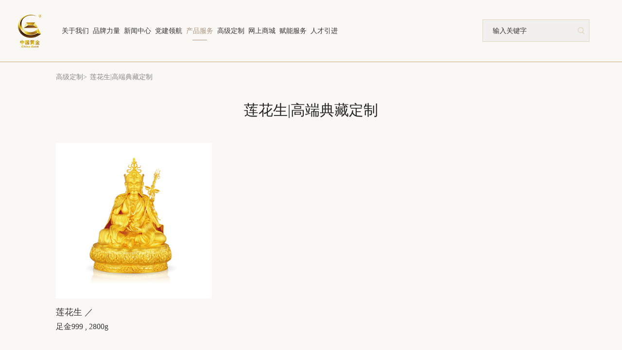

--- FILE ---
content_type: text/html;charset=UTF-8
request_url: https://www.chnau99999.com/page/productList?serial=41
body_size: 31528
content:
<!DOCTYPE html>
<html>

<head>
    <meta http-equiv="content-type" content="text/html" charset="UTF-8">
    <meta name="viewport" content="width=device-width, initial-scale=1.0, user-scalable=no">
    
    <title>中国黄金集团黄金珠宝股份有限公司官网-产品列表</title>
    <meta name="keywords" content="中国黄金集团黄金珠宝股份有限公司">
    <meta name="description" content="中国黄金集团黄金珠宝股份有限公司，是专业从事“中国黄金”品牌运营的大型专业黄金珠宝生产销售企业，是中国黄金集团公司的控股子公司，承载着“中国黄金”延伸产业链的重要使命。">
    <link rel="shortcut icon" href="/upload/images/20201027/a9cc66d285f047a2adba6f73a31b9d81.png"/>

    <link rel="stylesheet" type="text/css" href="/res/css/reset.css"/>
    <link rel="stylesheet" type="text/css" href="/res/css/animation.css"/>
    <link rel="stylesheet" type="text/css" href="/res/css/swiper.min.css"/>
    <link rel="stylesheet" type="text/css" href="/res/css/style.css"/>
<script id="jfe_usec_js" type="text/javascript" src="/ZmluZ2VycHJpbnRfanM.js?t=1764670094372"></script> </head>

<body style="background: #faf8f5;">
<!--顶部start-->
<div class="header secondhead">
    
    <div class="c-inner clearfix">
        <a class="logo fl" href="/page/index"><img class="translateY" src="/res/img/logo.png" alt=""></a>
        <ul class="navlist fl clearfix">
            <li class="fl"><a class="nav-item" href="/page/aboutUs#NAN">关于我们</a></li>
            <li class="fl">
                <a class="nav-item" href="/page/brand">品牌力量</a>
            </li>
            <li class="fl">
                <a class="nav-item" href="/page/news">新闻中心</a>
                <ul class="drop-nav">
                    <li class="item">
                        <a href="http://www.chinagoldgroup.com/2347.html">集团要闻</a>
                        
                    </li>
                    <li class="item">
                        
                        <a href="/page/news?type=2">公司要闻</a>
                    </li>
                    <li class="item">
                        
                        <a href="/page/news?type=1">企业公告</a>
                    </li>
                    <li class="item">
                        
                        <a href="/page/news?type=3">行业动态</a>
                    </li>
                    <li class="item">
                        
                        <a href="/page/news?type=4">媒体报道</a>
                    </li>
                </ul>
            </li>
            <li class="fl">
                <a class="nav-item" href="/page/party">党建领航</a>
            </li>
            <li class="fl">
                <a class="nav-item active-nav" href="/page/product">产品服务</a>
                <!--<a class="nav-item" th:classappend="${index==4?'active-nav':''}" href="/page/searchProduct">产品服务</a>-->
                <!--<a class="nav-item" th:classappend="${index==4?'active-nav':''}">产品服务</a>-->
                <ul class="drop-nav jbannerImg ">
                    <span class="icon iconfont mobile-close"></span>
                    <div class="c-inner clearfix">
                        <div class="fl list-container clearfix">
                            <ul class="user_floatl user_font fl">
                                <li><h5 class="tit">高级珠宝</h5></li>
                                
                                
                                
                                
                                
                                
                                
                                
                                
                                
                                
                                
                                
                                
                                
                                
                                <li>
                                    <a class="item" href="/page/productList?type=5" target="_blank">
                                        撩系列
                                        
                                    </a>
                                    <div class="xilie-item-img"><img src="/upload/images/20201101/2e42981135804eba8de4866a6f78488a.png" alt=""></div>
                                </li>
                                
                            </ul>
                            <ul class="user_floatl user_font fl">
                                <li><h5 class="tit">品牌系列</h5></li>
                                <li>
                                    <a class="item" href="/page/productList?type=6" target="_blank">
                                        承福金
                                        
                                    </a>
                                    <div class="xilie-item-img"><img src="/upload/images/20201027/7740632cc0204bc587dcf9823e8736f5.jpg" alt=""></div>
                                </li>
                                <li>
                                    <a class="item" href="/page/productList?type=7" target="_blank">
                                        玲珑金
                                        
                                    </a>
                                    <div class="xilie-item-img"><img src="/upload/images/20201030/4ae00bf5bea44555889adadd2807f3d6.jpg" alt=""></div>
                                </li>
                                <li>
                                    <a class="item" href="/page/productList?type=8" target="_blank">
                                        Kπ金
                                        
                                    </a>
                                    <div class="xilie-item-img"><img src="/upload/images/20201030/37d50ac3808943749ca98f08aec77e20.jpg" alt=""></div>
                                </li>
                                <li>
                                    <a class="item" href="/page/productList?type=9" target="_blank">
                                        故宫金
                                        
                                    </a>
                                    <div class="xilie-item-img"><img src="/upload/images/20201210/26ee6e0badd84d729547cafe12301f15.jpg" alt=""></div>
                                </li>
                                
                                <li>
                                    <a class="item" href="/page/productList?type=10" target="_blank">
                                        贺岁金
                                        
                                    </a>
                                    <div class="xilie-item-img"><img src="/upload/images/20201125/eef952bad86f4b77a813c2e692e65440.jpg" alt=""></div>
                                </li>
                                <li>
                                    <a class="item" href="/page/productList?type=12" target="_blank">
                                        花木兰系列
                                        
                                    </a>
                                    <div class="xilie-item-img"><img src="/upload/images/20201202/407cc0b3d58f4ef68fb0c5bb865244cb.jpg" alt=""></div>
                                </li>
                                
                                <li>
                                    <a class="item" href="/page/productList?type=15" target="_blank">
                                        爱的抱抱系列
                                        
                                    </a>
                                    <div class="xilie-item-img"><img src="/upload/images/20201030/42beebd0a6714bea925a5d8e4b2f9572.jpg" alt=""></div>
                                </li>
                                
                                
                                
                                <li>
                                    <a class="item" href="/page/productList?type=14" target="_blank">
                                        黄金腕表
                                        
                                    </a>
                                    <div class="xilie-item-img"><img src="/upload/images/20201030/58cc695ef6e2444fb2070b6d591db1f8.jpg" alt=""></div>
                                </li>
                                
                                
                                
                                
                                

                            </ul>
                            <ul class="user_floatl user_font fl">
                                <li><h5 class="tit">投资理财</h5></li>
                                
                                
                                
                                
                                <li>
                                    <a class="item" href="/page/productList?type=17" target="_blank">
                                        投资理财
                                        
                                    </a>
                                    <div class="xilie-item-img"><img src="/upload/images/20201125/c292fe4654f5428480587127f44c4fce.jpg" alt=""></div>
                                </li>
                                
                                
                                
                                
                                
                                
                                
                                
                                
                                
                                
                                
                                
                            </ul>
                            <ul class="user_floatl user_font fl">
                                <li><h5 class="tit">婚嫁寿诞</h5></li>
                                
                                
                                
                                
                                
                                
                                
                                
                                
                                <li>
                                    <a class="item" href="/page/productList?type=22" target="_blank">
                                        囍福
                                        
                                    </a>
                                    <div class="xilie-item-img"><img src="/upload/images/20201030/9c2187410dcf4a3ca8bc58900a3de30b.jpg" alt=""></div>
                                </li>
                                
                                
                                
                                <li>
                                    <a class="item" href="/page/productList?type=23" target="_blank">
                                        龙凤系列
                                        
                                    </a>
                                    <div class="xilie-item-img"><img src="/upload/images/20201126/0063a2b120cf48efb11e6632e3630be3.jpg" alt=""></div>
                                </li>
                                
                                
                                
                                
                            </ul>
                            <ul class="user_floatl user_font fl">
                                <li><h5 class="tit">礼品</h5></li>
                                
                                
                                
                                
                                
                                
                                
                                
                                
                                
                                <li>
                                    <a class="item" href="/page/productList?type=24" target="_blank">
                                        高端礼藏
                                        
                                    </a>
                                    <div class="xilie-item-img"><img src="/upload/images/20201030/eb839ac9c18144508b1ebd14b5139cc1.jpg" alt=""></div>
                                </li>
                                
                                
                                
                                <li>
                                    <a class="item" href="/page/productList?type=25" target="_blank">
                                        企业礼品
                                        
                                    </a>
                                    <div class="xilie-item-img"><img src="/upload/images/20201030/d49a9e1e045e4daa92e200b7fc0d2a43.jpg" alt=""></div>
                                </li>
                                
                                
                                
                            </ul>
                            <ul class="user_floatl user_font fl">
                                <li><h5 class="tit">珍·如金</h5></li>
                                
                                
                                
                                
                                
                                
                                
                                <li>
                                    <a class="item" href="/page/productList?type=26" target="_blank">
                                        知性
                                        
                                    </a>
                                    <div class="xilie-item-img"><img src="/upload/images/20230223/eb2f916f8c4e4fd7ad1667536e01e07a.jpg" alt=""></div>
                                </li>
                                
                                
                                
                                <li>
                                    <a class="item" href="/page/productList?type=27" target="_blank">
                                        优雅
                                        
                                    </a>
                                    <div class="xilie-item-img"><img src="/upload/images/20230223/74ff8e3f6258435e9cb7cbb5b9de570d.jpg" alt=""></div>
                                </li>
                                
                                
                                
                                <li>
                                    <a class="item" href="/page/productList?type=28" target="_blank">
                                        忠于真我
                                        
                                    </a>
                                    <div class="xilie-item-img"><img src="/upload/images/20230223/fe090423ba1a4b44a48eb568eb15c8c2.jpg" alt=""></div>
                                </li>
                                
                                
                            </ul>
                            <ul class="user_floatl user_font fl">
                                <li><h5 class="tit">珍·尚银</h5></li>
                                
                                
                                
                                
                                
                                
                                
                                
                                
                                
                                
                                
                                
                                
                                
                                
                                
                                <li>
                                    <a class="item" href="/page/productList?type=36" target="_blank">
                                        珍·尚银
                                        
                                    </a>
                                    <div class="xilie-item-img"><img src="/upload/images/20230223/4788836546224da9ae451a370bea8594.jpg" alt=""></div>
                                </li>
                            </ul>
                            <ul class="user_floatl user_font fl">
                                <li><h5 class="tit"></h5></li>
                                
                                
                                
                                
                                
                                
                                
                                
                                
                                
                                
                                
                                
                                
                                
                                
                                
                                
                            </ul>
                        </div>
                        <div class="fr img-container">
                            <img id="leo-pic">
                        </div>
                    </div>
                </ul>
            </li>
            <li class="fl">
                <a class="nav-item" href="/page/custom">高级定制</a>
            </li>
            <li class="fl">
                <a class="nav-item" href="/page/shopList">网上商城</a>
                <ul class="drop-nav">
                    <li class="item">
                        <a href="https://chinagold.tmall.com/?spm=a220o.1000855.1997427721.d4918089.76f310c47GQGIG">天猫旗舰店</a>
                    </li>
                    <li class="item">
                        <a href="https://mall.jd.com/index-14578.html">京东旗舰店</a>
                    </li>
                    <li class="item">
                        <a href="">中国黄金旗舰店微商城</a>
                    </li>
                    <li class="item">
                        <a href="">中国黄金回收平台</a>
                    </li>
                </ul>
            </li>
            <li class="fl">
                <a class="nav-item" href="/page/energeize">赋能服务</a>
            </li>
            <li class="fl">
                <a class="nav-item" href="/page/tiIndex">人才引进</a>
            </li>
        </ul>

        <div class="fr hd-right">
            <form action="">
                <div class="search-box">
                    <input type="text" placeholder="输入关键字" class="search-input fl" id="keyword">
                    <button type="button" class="search-btn icon iconfont fr"></button>
                </div>
            </form>
            <div class="toggle-humber">
                 <span></span>
            </div>
            <!--<li class="fl" style="list-style: none">-->
            <!--<form action="">-->
                <!--<div class="search-box">-->
                    <!--<input type="text" placeholder="输入关键字" class="search-input fl" id="keyword">-->
                    <!--<button type="button" class="search-btn icon iconfont fr"></button>-->
                <!--</div>-->
            <!--</form>-->
        </div>

    </div>

</div>
<!--顶部end-->
<!-- 面包屑导航 -->
<div class="topnav wrap mb50">
    <a class="item" href="/page/custom">高级定制&gt;</a><a class="item" href="javascript:;">莲花生|高端典藏定制</a>
</div>
<div class="list-banner wrap wow fadeInUp mb60">
    <h5 class="font36 head wow fadeInUp " id="serialID">莲花生|高端典藏定制</h5>
    <p class="headtxt wow fadeInUp mb30 mb30"></p>
    
</div>
<!--main start-->
<div class="plarea1 clearfix">
    <div class="wrap pb100">
        <div class="list">
            <a class="fl item" href="/page/productDetail?product=105" target="_blank">
                <div class="img-box"><img src="/upload/images/20201106/e6f01f2c4b554f54a73a1ea9281a8605.jpg" alt=""></div>
                <div class="txt">
                    <p class="item-class"></p>
                    <h6 class="font20">莲花生 ／ </h6>
                    <p class="para"> 足金999 , 2800g</p>
                </div>
            </a>
        </div>
        
    </div>

</div>


<!--main end-->

<!--foot start-->
<div class="footer ">

    <div class="wrap clearfix pt80 pb80">
        <ul class="f-nav clearfix ">
            <li class="fl">
                <a class="nav-item " href="https://www.chnau99999.com/page/aboutUs#NAN">关于我们</a>
                
                
                
                
                
                
                
                
                
                
                
                
                
                
                
                <p>
                    <a href="https://www.chnau99999.com/page/aboutUs#NAN#lm2">企业文化</a>
                </p>
                <p>
                    <a href="https://www.chnau99999.com/page/aboutUs#NAN#lm3">荣誉资质</a>
                </p>
                <p>
                    <a href="https://www.chnau99999.com/page/aboutUs#NAN#lm4">发展历程</a>
                </p>
                
                
                
                
                
                
                
                
                
                
                
                
                
                
                
                
                
            </li>
            <li class="fl">
                <a class="nav-item" href="https://www.chnau99999.com/page/brand">品牌力量</a>
                
                
                
                
                
                
                
                
                
                
                
                
                
                
                
                
                
                
                
                
                
                
                
                
                
                
                
                <p>
                    <a href="https://www.chnau99999.com/page/brand#lm1">品牌理念</a>
                </p>
                <p>
                    <a href="https://www.chnau99999.com/page/brand#lm4">品牌宣传</a>
                </p>
                <p>
                    <a href="https://www.chnau99999.com/page/brand#lm5">店面形象</a>
                </p>
                
                
                
                
                
            </li>
            <li class="fl">
                <a class="nav-item" href="https://www.chnau99999.com/page/party?type=5">社会责任</a>
                
                
                
                
                
                
                
                
                
                
                
                
                
                
                
                
                
                
                
                <p>
                    <a href="https://www.chnau99999.com/page/party?type=5">公司责任</a>
                </p>
                <p>
                    <a href="https://www.chnau99999.com/page/party?type=5">社区责任</a>
                </p>
                <p>
                    <a href="https://www.chnau99999.com/page/party?type=5">客户责任</a>
                </p>
                
                
                
                
                
                
                
                
                
                
                
                
                
            </li>
            <li class="fl">
                <a class="nav-item" href="https://www.chnau99999.com/page/shopList">官方商城</a>
                
                
                
                
                
                
                
                
                
                
                
                
                
                
                
                
                
                
                
                
                
                
                <div class="p">
                    <a href="https://chinagold.tmall.com/?spm=a220o.1000855.1997427721.d4918089.76f310c47GQGIG">天猫旗舰店</a>
                    
                </div>
                <div class="p">
                    <a href="https://mall.jd.com/index-14578.html">京东旗舰店</a>
                    
                </div>
                
                
                
                
                
                
                
                
                
                <div class="p">
                    
                    <a href="javascript:;" class="shop-weimark">
                        中国黄金微商城
                        <span class="link-model"> <img src="/upload/images/20201123/67596619785646a6a02a72012911eee1.jpg" alt=""> </span>
                    </a>
                </div>
                <div class="p">
                    
                    <a href="javascript:;" class="shop-weimark">
                        中国黄金回收平台
                        <span class="link-model"> <img src="/upload/images/20210908/f0e2e266b77b4a479041fad61066aaf6.jpg" alt=""> </span>
                    </a>
                </div>
            </li>
            <li class="fl">
                <a class="nav-item" href="https://www.chnau99999.com/page/aboutUs#NAN#lm5">加入我们</a>
                
                
                
                
                
                
                
                
                
                
                
                
                
                
                
                
                
                
                
                
                
                
                
                
                
                
                
                
                
                
                <p>
                    <a href="">地址：北京市东城区柳荫公园南街1号 中国黄金大厦</a>
                </p>
                <p>
                    <a href="">电子邮箱：zjzb@chnau99999.com</a>
                </p>
                <p>
                    <a href="">邮编：100011</a>
                </p>
                
                

            </li>

            <li class="fl">
                <a class="nav-item" href="">友情链接</a>
                
                
                
                
                
                
                
                
                
                
                
                
                
                
                
                
                
                
                
                
                
                
                
                
                <p>
                    <a href="http://www.chinagoldgroup.com">中国黄金集团有限公司</a>
                </p>
                <p>
                    <a href="http://www.cngold.org.cn/">中国黄金协会</a>
                </p>
                
                
                
                
                
                
                
                
                
            </li>

            <li class="fl link-item">
                <a class="nav-item" href="https://www.chnau99999.com/page/aboutUs#NAN#lm5">联系我们</a>
                <div class="link-box clearfix">
                    <a class="fl weixin" href="javascript:;">
                        <span class="icon"></span>
                        <div class="link-model"><img src="/upload/images/20201023/0034d71b84c94c79a7941444f16f06c7.jpg" alt=""></div>
                    </a>
                    <a class="fl weibo" href="javascript:;">
                        <span class="icon"></span>
                        <div class="link-model"><img src="/upload/images/20201106/34af1af12a1b452ba8791565b18355f2.jpg" alt=""></div>
                    </a>
                </div>
            </li>
        </ul>
    </div>
    <div class="footer-bottom">
        <div class="wrap">
            <p>版权所有：中国黄金集团黄金珠宝股份有限公司. All rights reserved.
                <a href="https://beian.miit.gov.cn/#/Integrated/index" target="_blank">备案许可证编号：京ICP备12003556号</a>
            </p>
            <div style="width:300px;margin:0 auto; padding:0px 0;">
                <a target="_blank" href="http://www.beian.gov.cn/portal/registerSystemInfo?recordcode=11010102005649" style="display:inline-block;text-decoration:none;height:20px;line-height:10px;">
                    <img src="/images/gongan.png" alt="" style="float:left;"/><p style="float:left;height:20px;line-height:20px;margin: 0px 0px 0px 5px; color:#939393;">京公网安备 11010102005649号</p></a>

            </div>
        </div>
    </div>

</div>
<!--foot end-->
<!-- 置顶 -->
<div class="m-fixed-box">
    <ul>
        <li class="t-top"><span><img class="translate" src="/res/img/icon4.png" alt=""></span></li>
    </ul>
</div>
<script type="text/javascript" src="/res/js/jquery.min.js"></script>
<script type="text/javascript" src="/res/js/swiper.min.js"></script>
<script type="text/javascript" src="/res/js/jquery.lazyload.js"></script>
<script type="text/javascript" src="/res/js/jquery.waypoints.min.js"></script>
<script type="text/javascript" src="/res/js/jquery.countup.min.js"></script>
<script type="text/javascript" src="/res/js/wow.min.js"></script>
<script type="text/javascript" src="/res/js/echarts.min.js"></script>
<script type="text/javascript" src="/res/js/public.js"></script>
<script type="text/javascript" src="/lib/layui-v2.3.0/layui.js"></script>
<script>
var _hmt = _hmt || [];
(function() {
  var hm = document.createElement("script");
  hm.src = "https://hm.baidu.com/hm.js?98acc8c91126b1410abd279935918d9b";
  var s = document.getElementsByTagName("script")[0]; 
  s.parentNode.insertBefore(hm, s);
})()
</script>
<script>
    // 限制图片比例
    listimgH();
    function listimgH() {
        var casesW1 = $('.plarea1 .list .item .img-box img').width();
        var casesH1 = parseInt(casesW1 / 1);
        $('.plarea1 .list .item .img-box img').css({ 'height': casesH1 + 'px' });

    }
    $(window).on('resize', function() {
        listimgH();
    }).resize();
</script>
</body>
</html>

--- FILE ---
content_type: text/css
request_url: https://www.chnau99999.com/res/css/reset.css
body_size: 21175
content:
@font-face {
    font-family: 'Teko';
    src: url('../fonts/Teko.ttf');
    font-weight: normal;
    font-style: normal;
  }
  
  /** reset **/
  *{box-sizing: border-box;}
  body, h1, h2, h3, h4, h5, h6, hr, p, blockquote, dl, dt, dd, ul, ol, li, pre, form, fieldset, legend, button, input, textarea, th, td, img{border:medium none;margin: 0;padding: 0;font-size: 100%;}
  body,button, input, select, textarea{font-size: 14px;line-height: 1.5;color: #333;font-family: "PingFang-M",Helvetica,Tahoma,Arial,Microsoft YaHei,Hiragino Sans GB,WenQuanYi Micro Hei,sans-serif;}
  h1, h2, h3, h4, h5, h6{font-weight: normal;}
  em{font-style:normal;}
  ul, ol{list-style: none;}
  i{font-style: normal;}
  b{font-weight: 400;}
  input[type="text"],
  input[type="password"],
  button{background: none;border: none;outline: none;-webkit-appearance: none;}
  textarea{resize: none;}
  a{text-decoration: none;color:#333;}
  a:hover{text-decoration: none;
          color:#333;
          -moz-transition: all 0.3s ease-in;
          -webkit-transition: all 0.3s ease-in;
          -o-transition: all 0.3s ease-in;
          transition: all 0.3s ease-in;
  }
  img{border:0px;  outline-width:0px;  vertical-align:top;max-width: 100%;}
  .clearfix { *zoom: 1; } 
  .clearfix:before, .clearfix:after {  display: table; line-height: 0; content: ""; } 
  .clearfix:after { clear: both; } 
  .fl { float:left;}
  .fr { float:right;}
  .hide { display:none !important;}
  .show { display:block !important;}
  
  div:focus{-webkit-tap-highlight-color: transparent; outline: none;}
  button:focus{-webkit-tap-highlight-color: transparent; outline: none;}
  input:focus{-webkit-tap-highlight-color: transparent; outline: none;}
  a:focus{-webkit-tap-highlight-color: transparent; outline: none;}
  span:focus{-webkit-tap-highlight-color: transparent; outline: none;}
  .translate{-webkit-transform: translate(-50%,-50%);-o-transform: translate(-50%,-50%);-moz-transform: translate(-50%,-50%);-ms-transform: translate(-50%,-50%); transform: translate(-50%,-50%);}
  .translateY{-webkit-transform: translateY(-50%);-o-transform: translateY(-50%);-moz-transform: translateY(-50%);-ms-transform: translateY(-50%); transform: translateY(-50%);}
  .translateX{-webkit-transform: translateX(-50%);-o-transform: translateX(-50%);-moz-transform: translateX(-50%);-ms-transform: translateX(-50%); transform: translateX(-50%);}
  .text-center{text-align: center;}
  .text-right{text-align: right;}
  
  /* flex布局 */
  .flex-item{display: -webkit-box;display: -ms-flexbox;display: flex;-webkit-box-pack: justify;-ms-flex-pack: justify;justify-content: space-between;-webkit-box-align: center;-ms-flex-align: center;align-items: center;}
  .flex-center{display: -webkit-box;display: -ms-flexbox;display: flex;-webkit-box-pack: center;-ms-flex-pack: center;justify-content: center;-webkit-box-align: center;-ms-flex-align: center;align-items: center;}
  .flex-middle{display: -webkit-box;display: -ms-flexbox;display: flex;-webkit-box-orient: vertical;-webkit-box-direction: normal;-ms-flex-direction: column;flex-direction: column;-webkit-box-pack: center;-ms-flex-pack: center;justify-content: center;-webkit-box-align: center;-ms-flex-align: center;align-items: center;}
  .flex-box{display: -webkit-box;display: -ms-flexbox;display: flex;-webkit-box-pack: start;-ms-flex-pack: start;justify-content: flex-start;-webkit-box-align: center;-ms-flex-align: center;align-items: center;}
  .flex-betw{display: -webkit-box;display: -ms-flexbox;display: flex;-webkit-box-pack: justify;-ms-flex-pack: justify;justify-content: space-between;-webkit-box-align: start;-ms-flex-align: start;align-items: flex-start;}
  
  
  .wrap {width: 1440px;margin: 0 auto;}
  .wrap1{width: 1200px;margin: 0 auto;}
  .wrap3{width: 1320px;margin: 0 auto;}
  input::-webkit-input-placeholder {color: #999999;}
  input:focus {
      outline: none;
      -webkit-tap-highlight-color: rgba(0,0,0,0);
  }
  select{ outline: none;}
  select:focus,textarea:focus,option {
      outline: none;
      -webkit-tap-highlight-color: rgba(0,0,0,0);
      
  }
  select option{  outline: none;
      -webkit-tap-highlight-color: rgba(0,0,0,0);}
  @media screen and (max-width: 1680px) {
    .wrap{width: 1400px;}  
  }
  @media screen and (max-width: 1440px) {
    .wrap{width: 1300px;}  


  }
  @media screen and (max-width: 1366px) {
    .wrap{width: 1200px;} 
    .wrap1{width: 1200px;}  
    .wrap3{width: 1200px;margin: 0 auto;}
  }
  @media screen and (max-width: 1280px) {
    .wrap{width: 1050px;}  
    .wrap1{width: 1050px;}  
    .wrap3{width: 1050px;}  


  }
  @media screen and (max-width: 1180px) {
    .wrap{width:1000px;}  
    .wrap1{width:1000px;}  
    .wrap3{width:1000px;}  


  }

  @media screen and (max-width: 1040px) {
    .wrap{width:92%;}  
    .wrap1{width:92%;} 
    .wrap3{width:92%;} 

  }
  @media screen and (max-width: 768px) {
    .wrap1{width:94%;}  
    .wrap{width:94%;}  


  }
  @media screen and (max-width: 500px) {
    .wrap{width:96%;}  
    .wrap1{width:96%;}  

  }
  
  
  
  textarea{resize:none}
  .font180 { font-size: 180px;}
  .font100 {font-size: 100px;}
  .font80 {font-size: 80px;}
  .font68 {font-size: 68px;}
  .font60 { font-size: 60px;}
  .font56 {font-size: 56px;}
  .font54 {font-size: 54px;}
  .font50 { font-size: 50px;}
  .font46 { font-size: 46px;}
  .font36 { font-size: 36px;}
  .font32 { font-size: 32px;}
  .font30 {font-size: 30px;}
  .font28 {font-size: 28px;}
  .font26 {font-size: 26px;}
  .font24 { font-size: 24px;}
  .font22 {font-size: 22px;}
  .font20 {font-size: 20px;}
  .font18 {font-size: 18px;}
  
  @media screen and (max-width: 1680px) {
      .font180 {font-size: 150px;}
      .font100 {font-size: 90px;}
      .font80 {font-size: 66px;}
      .font68 {font-size: 62px;}
      .font60 {font-size: 52px; }
      .font56 {font-size: 44px; }
      .font54 {font-size: 52px;}
      .font50 {font-size: 48px;}
      .font46 { font-size: 40px;}
      .font36 {font-size: 32px;}
      .font30 {font-size: 30px;}
      .font28 {font-size: 28px;}
      .font26 {font-size: 26px;}
      .font24 {font-size: 22px;}
      .font20 { font-size: 20px;}
      .font18 {font-size: 18px;}
  }
  
  @media screen and (max-width: 1366px) {
      .font180 {font-size: 120px;}
      .font100 { font-size: 80px;}
      .font80 { font-size: 52px;}
      .font68 {font-size: 56px; }
      .font60 {font-size: 48px;}
      .font56 {font-size: 40px; }
      .font54 { font-size: 46px; }
      .font50 {font-size: 46px;}
      .font46 {font-size: 36px; }
      .font36 {font-size: 30px;}
      .font32 { font-size: 30px;}
      .font30 {font-size: 28px;}
      .font28 {font-size: 26px;}
      .font26 {font-size: 24px;}
      .font22 { font-size: 20px;}
      .font24 {font-size: 20px;}
      .font20 { font-size: 18px;}
      .font18 {font-size: 16px; }
  }
  
  @media screen and (max-width: 768px) {
      .font180 {font-size: 80px;}
      .font100 { font-size: 60px;}
      .font80 {font-size: 40px;}
      .font68 {font-size: 58px;}
      .font60 {font-size: 32px;}
      .font56 {font-size: 28px; }
      .font54 { font-size: 30px;}
      .font50 {font-size: 40px;}
      .font46 {font-size: 26px;}
      .font36 {font-size: 24px;}
      .font32 {font-size: 22px;}
      .font30 { font-size: 22px;}
      .font28 {font-size: 20px;}
      .font26 {font-size: 16px;}
      .font24 { font-size: 14px;}
      .font18 {font-size: 14px;}
  }
  
  @media screen and (max-width: 500px) {
      .font180 {font-size: 40px;}
      .font100 {font-size: 30px;}
      .font80 {font-size: 20px;}
      .font60 {font-size: 18px;}
      .font56 { font-size: 18px;}
      .font54 { font-size: 18px;}
      .font50 {font-size: 30px;}
      .font46 {font-size: 16px;}
      .font36 {font-size: 18px;}
      .font30 {font-size: 16px;}
      .font28 { font-size: 16px;}
      .font26 {font-size: 14px;}
      .font24 { font-size: 14px;}
      .font22 {font-size: 16px; }
      .font20 {font-size: 14px;}
      .font18 {font-size: 14px;}
  }
  
  /* ==========================================================================
      距离
  ============================================================================ */
  
  .pad150 { padding: 150px;}
  .pad120 { padding: 120px;}
  .pad100 { padding: 100px;}
  .pad80 { padding: 80px;}
  .pad60 {padding: 60px;}
  .pad50 {padding: 50px;}
  .pad40 { padding: 40px;}
  .pad30 {padding: 30px;}
  .pad20 {padding: 20px;}
  .marg150 {margin: 150px;}
  .marg120 {margin: 120px;}
  .marg100 {margin: 100px;}
  .marg80 {margin: 80px;}
  .marg60 {margin: 60px;}
  .marg50 {margin: 50px;}
  .marg40 {margin: 40px;}
  .marg30 {margin: 30px;}
  .marg20 {margin: 20px;}
  
  .pt150 { padding-top: 150px;}
  .pt120 {padding-top: 120px;}
  .pt100 {padding-top: 100px;}
  .pt90 { padding-top: 90px;}
  .pt80 {padding-top: 80px;}

  .pt60 {padding-top: 30px;}
  
  .pt50 {padding-top: 50px;}
  .pt40 { padding-top: 40px;}
  .pt30 {padding-top: 30px;}
  .pt20 { padding-top: 20px;}
  
  .pb150 { padding-bottom: 150px;}
  .pb120 {padding-bottom: 120px;}
  .pb100 {padding-bottom: 100px;}
  .pb90 {padding-bottom: 90px;}
  .pb80 {padding-bottom: 80px;}
  .pb60 {padding-bottom: 60px;}
  .pb50 {padding-bottom: 50px;}
  .pb40 {padding-bottom: 40px;}
  .pb30 {padding-bottom: 30px;}
  .pb20 { padding-bottom: 20px;}
  .mt150 { margin-top: 150px;}
  .mt120 { margin-top: 120px;}
  .mt100 {margin-top: 100px;}
  .mt80 { margin-top: 80px;}
  .mt60 { margin-top: 60px;}
  .mt50 { margin-top: 50px;}
  .mt40 {margin-top: 40px;}
  .mt30 { margin-top: 30px;}
  .mt20 { margin-top: 20px;}
  .mb150 { margin-bottom: 150px;}
  .mb120 { margin-bottom: 120px;}
  .mb100 { margin-bottom: 100px;}
  .mb90 { margin-bottom: 90px;}
  .mb80 { margin-bottom: 80px;}
  .mb60 { margin-bottom: 60px;}
  .mb50 { margin-bottom: 50px;}
  .mb40 { margin-bottom: 40px;}
  .mb30 { margin-bottom: 30px;}
  .mb20 {margin-bottom: 20px;}
  
  @media screen and (max-width: 1680px) {
      .mb20 { margin-bottom: 18px; }
      .pb20 { padding-bottom: 18px; }
      .mb50 { margin-bottom: 40px;}
  }
  
  @media screen and (max-width: 1366px) {
      .pt150 {padding-top: 120px;}
      .pt50 {padding-bottom: 40px;}
      .pb150 {padding-bottom: 100px;}
      .pb120 {padding-bottom: 80px;}
      .pb100 {padding-bottom: 80px;}
      .pb90 {padding-bottom: 70px;}
      .pb50 {padding-bottom: 40px;}
      .mt150 {margin-top: 130px;  }
      .mt120 {margin-top: 100px; }
      .mt100 {margin-top: 80px;  }
      .mt80 { margin-top: 60px;}
      .mt60 { margin-top: 40px; }
      .mt50 { margin-top: 30px;}
      .mt40 {margin-top: 30px; }
      .mt30 { margin-top: 20px;  }
      .mt20 {margin-top: 20px;}
      .mb150 {margin-bottom: 130px;}
      .mb120 {margin-bottom: 100px;  }
      .mb100 {margin-bottom: 80px; }
      .mb90 {margin-bottom: 70px;}
      .mb80 {margin-bottom:60px;   }
      .mb60 {margin-bottom: 50px;}
      .mb50 {margin-bottom: 40px;}
      .mb40 {margin-bottom: 30px;}
      .mb30 {margin-bottom: 20px;}
      .mb20 { margin-bottom: 16px;}
      .pb20 { padding-bottom: 16px; }
  }
  
  @media screen and (max-width: 1280px) {
      .pad150 { padding: 120px;}
      .pad120 { padding: 100px;}
      .pad100 { padding: 80px; }
      .pad80 {padding: 60px;}
      .pad60 {padding: 50px;}
      .pad50 { padding: 44px;}
      .pad40 { padding: 36px;}
      .marg150 {  margin: 120px; }
      .marg120 { margin: 100px; }
      .marg100 {  margin: 80px;}
      .marg80 {margin: 60px; }
      .marg60 {margin: 50px;}
      .marg50 {  margin: 44px;}
      .marg40 { margin: 36px;}
      .pt150 { padding-top: 120px;}
      .pt120 { padding-top: 100px;}
      .pt100 { padding-top: 80px; }
      .pt90 { padding-top: 70px;}
      .pt80 {  padding-top: 60px;}
      .pt60 {padding-top: 50px;}
      .pt50 { padding-top: 44px;}
      .pt40 { padding-top: 36px; }
      .pb150 { padding-bottom: 120px; }
      .pb120 { padding-bottom: 100px;}
      .pb100 {padding-bottom: 80px;}
      .pb90 { padding-bottom: 70px;}
      .pb80 {padding-bottom: 60px;}
      .pb60 { padding-bottom: 40px; }
      .pb50 { padding-bottom: 35px;}
      .pb40 { padding-bottom: 30px;}
      .mt150 { margin-top: 100px; }
      .mt120 { margin-top: 90px;}
      .mt100 {margin-top: 70px;}
      .mt80 { margin-top: 60px;   } 
      .mt60 {margin-top: 40px; }
      .mt50 {margin-top: 35px; }
      .mt40 { margin-top: 36px;}
      .mb150 {margin-bottom: 120px; }
      .mb120 {margin-bottom: 100px; }
      .mb100 { margin-bottom: 80px;}
      .mb90 { margin-bottom: 80px;}
      .mb80 { margin-bottom: 60px; }
      .mb60 { margin-bottom: 50px;}
      .mb50 { margin-bottom: 30px;}
      .mb40 { margin-bottom: 36px; }
      .mb20 { margin-bottom: 12px;}
      .pb20 { padding-bottom: 12px;}
      .mt150 {  margin-top: 130px; }
      .mt150 {  margin-top: 150px;}
      .mt120 {  margin-top: 120px; }
      .mt100 {margin-top: 100px;}
      .mt80 { margin-top: 80px; }
      .mt60 { margin-top: 20px; }
      .mt50 { margin-top: 20px;}
      .mt40 {margin-top: 40px;}
      .mt30 { margin-top: 20px; }
      .mt20 { margin-top: 20px;}
      .mb150 { margin-bottom: 80px; }
      .mb120 {margin-bottom: 70px;}
      .mb100 {  margin-bottom: 60px; }
      .mb90 { margin-bottom: 70px;}
      .mb80 { margin-bottom: 60px;}
      .mb60 { margin-bottom: 45px; }
      .mb50 { margin-bottom: 35px;}
      .mb40 { margin-bottom: 25px;}
      .mb30 {  margin-bottom: 15px;  }
  }
  
  @media screen and (max-width: 992px) {
      .pad150 { padding: 90px;}
      .pad120 { padding: 72px;}
      .pad100 { padding: 60px; }
      .pt90 {padding-top: 50px; }
      .pad80 { padding: 50px;}
      .pad60 { padding: 40px;}
      .pad50 {padding: 36px;}
      .pad40 {padding: 32px;}
      .pad30 { padding: 28px;}
      .pad20 {padding: 18px;}
      .marg150 { margin: 90px;}
      .marg120 { margin: 72px;}
      .marg100 {margin: 60px; }
      .marg80 { margin: 50px;}
      .marg60 { margin: 40px;}
      .marg50 { margin: 36px;  }
      .marg40 {margin: 32px; }
      .marg30 { margin: 28px; }
      .marg20 { margin: 18px;}
      .pt150 { padding-top: 90px;}
      .pt120 { padding-top: 72px;}
      .pt100 { padding-top: 60px;}
      .pb90 {  padding-bottom: 55px;}
      .pt80 {  padding-top: 50px;}
      .pt60 { padding-top: 40px;}
      .pt50 {padding-top: 36px;}
      .pt40 {padding-top: 32px;}
      .pt30 {padding-top: 28px;}
      .pt20 {padding-top: 18px; }
      .pb150 {padding-bottom: 90px;}
      .pb120 { padding-bottom: 72px;}
      .pb100 { padding-bottom: 60px;}
      .pb80{padding-bottom: 50px;}
      .pb60{padding-bottom: 40px;}
      .pb50{padding-bottom: 36px;}
      .pb40{padding-bottom: 32px;}
      .pb30{ padding-bottom: 28px;}
      .pb20{ padding-bottom: 18px;}
      .mt150{margin-top: 90px;}
      .mt120{margin-top: 72px; }
      .mt100{margin-top: 60px;}
      .mt80{margin-top: 50px;}
      .mt60{margin-top: 40px;}
      .mt50{margin-top: 36px;}
      .mt40{margin-top: 32px;}
      .mt30{margin-top: 28px; }
      .mt20{margin-top: 18px;}
      .mb150{ margin-bottom: 90px;}
      .mb120 {margin-bottom: 72px; }
      .mb100 {margin-bottom: 60px;}
      .mb80 {margin-bottom: 50px;}
      .mb60 {margin-bottom: 40px;}
      .mb50 {margin-bottom: 30px; }
      .mb40 {margin-bottom: 32px;}
      .mb30 {margin-bottom: 28px;}
      .mb20 {margin-bottom: 18px;}
  }
  
  @media screen and (max-width: 768px) {
      .pad150 {padding: 60px;}
      .pad120 {padding: 50px;}
      .pad100 {padding: 44px;}
      .pt90 {padding-top: 40px;}
      .pad80 {padding: 36px;}
      .pad60 {padding: 30px;}
      .pad50 {padding: 30px;}
      .pad40 {padding: 28px;}
      .pad30 {padding: 24px;}
      .pad20 {padding: 16px;}
      .marg150 {margin: 60px;}
      .marg120 {margin: 50px;}
      .marg100 {margin: 44px;}
      .marg80 { margin: 36px;}
      .marg60 {margin: 30px;}
      .marg50 { margin: 30px;}
      .marg40 { margin: 28px;}
      .marg30 { margin: 24px;}
      .marg20 {margin: 16px;}
      .pt150 {padding-top: 60px; }
      .pt120 {padding-top: 50px; }
      .pt100 { padding-top: 44px;}
      .pt80 { padding-top: 36px;}
      .pt60 {padding-top: 30px;}
      .pt50 {padding-top: 30px;}
      .pt40 {padding-top: 28px;}
      .pt30 {padding-top: 24px;}
      .pt20 {padding-top: 16px;}
      .pb150 {padding-bottom: 60px; }
      .pb120 {padding-bottom: 50px;}
      .pb100 {padding-bottom: 44px; }
      .pb90 {padding-bottom: 44px;}
      .pb80 {padding-bottom: 36px;}
      .pb60 { padding-bottom: 30px;}
      .pb50 { padding-bottom: 30px;}
      .pb40 { padding-bottom: 28px;}
      .pb30 {padding-bottom: 24px;}
      .pb20 { padding-bottom: 16px;}
      .mt150 {margin-top: 60px; }
      .mt120 {margin-top: 50px;}
      .mt100 { margin-top: 44px;}
      .mt80 {margin-top: 36px; }
      .mt60 { margin-top: 30px;}
      .mt50 { margin-top: 20px;}
      .mt40 { margin-top: 28px;}
      .mt30 { margin-top: 24px;}
      .mt20 { margin-top: 16px;}
      .mb150 {margin-bottom: 60px;}
      .mb120 {margin-bottom: 50px;}
      .mb100 { margin-bottom: 44px;}
      .mb80 { margin-bottom: 36px;}
      .mb60 {margin-bottom: 30px;}
      .mb50 { margin-bottom: 20px; }
      .mb40 {margin-bottom: 28px;}
      .mb30 {margin-bottom: 24px; }
      .mb20 { margin-bottom: 16px; }
  }
  
  @media screen and (max-width: 500px) {
      .pad150 { padding: 40px;}
      .pad120 { padding: 30px; }
      .pad100 { padding: 24px;}
      .pt90 { padding-top: 30px; }
      .pad80 {padding: 30px;}
      .pad60 { padding: 20px;}
      .pad50 { padding: 20px; }
      .pad40 { padding: 15px;}
      .pad30 {
          padding: 10px;
      }
      .pad20 {
          padding: 10px;
      }
      .marg150 {
          margin: 40px;
      }
      .marg120 {
          margin: 30px;
      }
      .marg100 {
          margin: 24px;
      }
      .marg80 {
          margin: 20px;
      }
      .marg60 {
          margin: 20px;
      }
      .marg50 {
          margin: 20px;
      }
      .marg40 {
          margin: 15px;
      }
      .marg30 {
          margin: 10px;
      }
      .marg20 {
          margin: 10px;
      }
      .pt150 {
          padding-top: 40px;
      }
      .pt120 {
          padding-top: 40px;
      }
      .pt100 {
          padding-top: 24px;
      }
      .pt80 {
          padding-top: 20px;
      }
      .pt60 {
          padding-top: 20px;
      }
      .pt50 {
          padding-top: 20px;
      }
      .pt40 {
          padding-top: 20px;
      }
      .pt30 {
          padding-top: 10px;
      }
      .pt20 {
          padding-top: 10px;
      }
      .pb150 {
          padding-bottom: 40px;
      }
      .pb120 {
          padding-bottom: 40px;
      }
      .pb100 {
          padding-bottom: 30px;
      }
      .pb90 {
          padding-bottom: 20px;
      }
      .pb80 {
          padding-bottom: 20px;
      }
      .pb60 {
          padding-bottom: 20px;
      }
      .pb50 {
          padding-bottom: 20px;
      }
      .pb40 {
          padding-bottom: 20px;
      }
      .pb30 {
          padding-bottom: 10px;
      }
      .pb20 {
          padding-bottom: 10px;
      }
      .mt150 {
          margin-top: 40px;
      }
      .mt120 {
          margin-top: 40px;
      }
      .mt100 {
          margin-top: 30px;
      }
      .mt80 {
          margin-top: 20px;
      }
      .mt60 {
          margin-top: 20px;
      }
      .mt50 {
          margin-top: 20px;
      }
      .mt40 {
          margin-top: 10px;
      }
      .mt30 {
          margin-top: 10px;
      }
      .mt20 {
          margin-top: 10px;
      }
      .mb150 {
          margin-bottom: 40px;
      }
      .mb120 {
          margin-bottom: 40px;
      }
      .mb100 {
          margin-bottom: 20px;
      }
      .mb80 {
          margin-bottom: 20px;
      }
      .mb60 {
          margin-bottom: 20px;
      }
      .mb50 {
          margin-bottom: 20px;
      }
      .mb40 {
          margin-bottom: 20px;
      }
      .mb30 {
          margin-bottom: 10px;
      }
      .mb20 {
          margin-bottom: 10px;
      }
  }
  
  .trans {
      transition: all 1s;
      -moz-transition: all 1s;
      /* Firefox 4 */
      -webkit-transition: all 1s;
      /* Safari 和 Chrome */
      -o-transition: all 1s;
      /* Opera */
  }
  
  .trans2 {
      transition: all 0.5s;
      -moz-transition: all 0.5s;
      /* Firefox 4 */
      -webkit-transition: all 0.5s;
      /* Safari 和 Chrome */
      -o-transition: all 0.5s;
      /* Opera */
  }
  

--- FILE ---
content_type: text/css
request_url: https://www.chnau99999.com/res/css/style.css
body_size: 153267
content:
/* 鍏叡閮ㄥ垎 */
@font-face {
    font-family: 'PingFangSC';
    src: url('../fonts/PingFangSC-Regular.ttf');
    src: url('../fonts/PingFangSC-Regular.eot?#iefix') format('embedded-opentype');
    font-weight: normal;
    font-style: normal;
}
@font-face {
    font-family: 'SourceHanSansCN-Normal';
    src: url('../fonts/SourceHanSansCN-Normal.ttf');
    src: url('../fonts/SourceHanSansCN-Normal.eot?#iefix') format('embedded-opentype'),
    url('../fonts/SourceHanSansCN-Normal.ttf') format('truetype');
    font-weight: normal;
    font-style: normal;
  }
@font-face {
    font-family: 'iconfont';
    src: url('../fonts/iconfont.eot');
    src: url('../fonts/iconfont.eot?#iefix') format('embedded-opentype'),
    url('../fonts/iconfont.woff') format('woff'),
    url('../fonts/iconfont.ttf') format('truetype'),
    url('../fonts/iconfont.svg#iconfont') format('svg');

}

.iconfont {
    font-family: "iconfont" !important;
    font-size: 16px;
    font-style: normal;
    -webkit-font-smoothing: antialiased;
    -moz-osx-font-smoothing: grayscale;
}
body{font-family:'PingFangSC','Microsoft YaHei';color:#222222 ;}
html,body{-webkit-text-size-adjust: 100%;-webkit-tap-highlight-color: rgba(0, 0, 0, 0);}

/* header閮ㄥ垎 */
.header{width: 100%;height: 128px;line-height: 128px;z-index: 99;font-family:'Microsoft YaHei'; background: transparent;position: fixed;top: 0;left: 0;}
.c-inner{padding: 0 5.2%;height: 100%;margin-left:auto ;margin-right:auto ;}
.header .logo{display: inline-block;height: 100%;width: 60px;left: 50%!important;top: 0;-webkit-transform: translateX(-50%);transform: translateX(-50%);}
.header .logo img{position: absolute;left: 0;top: 50%;}
.header .navlist{display: inline-block;}
.header .navlist>li{display: inline-block;margin-right: 27px;position: relative;}
.header .navlist>li:last-child{margin-right: 0;}
.header .navlist>li .nav-item{display: inline-block;color: #ffffff;font-size: 16px;transition: all 0.4s;position: relative;font-style: normal; }
.header .navlist>li .nav-item:hover{transition: all 0.4s;color: #ab947d;}
.header .navlist>li .nav-item::after{content: "";display: inline-block;width: 0%;height: 1px;background: #ab947d;border-radius: 1px;position: absolute;bottom: 45px;left: 50%;transform: translateX(-50%);transition: all 0.5s;}
.header .navlist>li .nav-item:hover::after{transition: all 0.4s;width: 30px;}
.header .navlist>li .nav-item.active-nav{transition: all 0.4s;color: #ab947d;}
.header .navlist>li .nav-item.active-nav::after{transition: all 0.4s;width: 30px;}
.header .navlist>li .drop-nav{width: 140px; display: none; position: absolute; padding: 10px 0; top: 130px; left: 50%; margin-left: -70px; z-index: 3; text-align: center; background: #ffffff;}
.header .navlist>li .drop-nav .item{height: 40px;line-height: 40px;background: #ffffff;width: 100%;}
.header .navlist>li .drop-nav .item a{ display: inline-block; width: 100%; height: 100%; transition: all 0.4s; background: #ffffff; border-color: #ffffff; color: #666666;}
.header .navlist>li .drop-nav .item a:hover{translate: all 0.4s;color:#ab947d ;}

/* 浜у搧鏈嶅姟鑿滃崟 */
.header .navlist>li .jbannerImg{background:#ffffff ; display: none; position: fixed; top: 130px; width: 100vw;left: 0%;margin-left: 0; box-shadow: 0 3px 6px #f8f8f8;}
.header .navlist>li .jbannerImg .mobile-close{display: none;}
.header .navlist>li .jbannerImg .c-inner {padding-top: 50px;padding-bottom: 50px;line-height: 32px;font-family: 'PingFangSC';position: relative;}
.header .navlist>li .jbannerImg .list-container{width: 83%;}
.header .navlist>li .jbannerImg .img-container{width: 17%;}
.header .navlist>li .jbannerImg .user_floatl{margin-right: 1%;width: 11%;text-align: left;}
.header .navlist>li .jbannerImg .user_floatl li a{ transition: all 0.4s; overflow: hidden;color: #ab947d; position: relative; text-overflow: ellipsis; width: 100%; display: inline-block; white-space: nowrap;}
.header .navlist>li .jbannerImg .user_floatl li a img{position: relative;top: 6px;right: 0;width: 32px;}
.header .navlist>li .jbannerImg .user_floatl li a:hover{transition: all 0.4s;color: #ab947d;text-decoration: underline;}
.header .navlist>li .jbannerImg .user_floatl .tit{font-size: 16px;color: #ab947d;margin-bottom: 6px;font-weight: 600;}
.header .navlist>li .jbannerImg .user_floatl li .xilie-item-img { display: none; position: absolute; right: 5.2%; top: 50px; width: 17%; height: 75%; background: #ffffff;}
.header .navlist>li .jbannerImg .user_floatl li:hover .xilie-item-img{display: block;}
.header .navlist>li .jbannerImg .user_floatl li.active .xilie-item-img{display: block;}
.header .navlist>li .jbannerImg .user_floatl li.active a{color: #ab947d;}
.header .hd-right .search-box{margin-top: 40px; width:430px;height: 46px;position: relative; line-height: 46px; border: 1px solid rgba(255,255,255,0.2);background: rgba(255,255,255,0.2);}
.header .hd-right .search-box .search-icon{position: absolute;left: 15px;top: 0;font-size: 20px;color: #ffffff;}
.header .hd-right .search-box .search-btn{cursor: pointer; height: 100%;width: 15%;color: #ffffff;font-size: 22px;text-align: center;transition: all 0.4s;} 
.header .hd-right .search-box .search-input{color: #ffffff;display: inline-block;line-height: 46px;height: 100%;width: 85%;padding-left: 20px;}
.header .hd-right .search-box input::-webkit-input-placeholder { color: #ffffff; -webkit-transition: color.5s;transition: color 0.5s;} 
.header .hd-right .search-box:hover .search-btn{transition: all 0.4s;opacity: 1;background:#ab947d ;}
.header.dh {background: #faf8f5; box-shadow: 0 0 5px rgba(0, 0, 0, 0.1);border-bottom: 1px solid #c3aa78;height: 100px; line-height: 100px;}
.header.htop { position: relative;}
.header.hd-hide { position: relative;-webkit-transform: translateY(-100%); -ms-transform: translateY(-100%); -o-transform: translateY(-100%); -moz-transform: translateY(-100%); transform: translateY(-100%); transition: all 0.5s;}*/
/* .header.hd-hide {position: relative;} */
.header.dh .navlist>li .jbannerImg{top: 100px;}
.header.dh .navlist>li .nav-item{color: #333333;}
.header.dh .hd-right .search-box{border-color: #e2d5bd;background: #f2f0ee;margin-top: 27px;}
.header.dh .hd-right .search-box .search-icon{color: #e2d5bd;}
.header.dh .hd-right .search-box .search-input{color: #333333;}
.header.dh .hd-right .search-box input::-webkit-input-placeholder {color: #333333;}
.header.dh .navlist>li .nav-item:hover{ color: #ab947d;}
.header.dh .navlist>li .nav-item.active-nav {transition: all 0.4s;color: #ab947d;}
.header.dh .navlist>li .nav-item::after{bottom: 30px;}

.secondhead{position: relative;background: #faf8f5;border-bottom: 1px solid #c3aa78;}
.secondhead .navlist>li .nav-item{color: #333333;}
.secondhead .hd-right .search-box{border-color: #e2d5bd;background: #f2f0ee;}
.header .hd-right .search-box .search-btn{color: #e2d5bd;}
.header .hd-right .search-box:hover .search-btn{color: #ffffff}
.secondhead .hd-right .search-box .search-input{color: #333333;}
.secondhead .hd-right .search-box input::-webkit-input-placeholder {color: #333333;}

@media screen and (max-width: 1680px) {
    .header .hd-right .search-box{ width:380px;}
    .header .navlist>li { margin-right: 15px;}

}
@media screen and (max-width: 1440px) {
    .header .hd-right .search-box{ width:320px;}
    .header .navlist>li { margin-right: 8px;}
}
@media screen and (max-width: 1366px) {
    .header .hd-right .search-box{ width:260px;}
    .header .navlist>li .jbannerImg .user_floatl {width: 21%; }
    .header .navlist>li .jbannerImg .c-inner { padding-top: 40px; padding-bottom: 30px;line-height: 28px;}
    .header .navlist>li .jbannerImg .user_floatl li .xilie-item-img{padding-top: 40px;}
    .header .navlist>li .jbannerImg .user_floatl {  margin-bottom: 10px; }
    .header .navlist>li .nav-item { font-size: 14px;}

}
@media screen and (max-width: 1280px) {
    .header .navlist>li .nav-item { font-size: 14px;}
    .header .hd-right .search-box{ width:220px;}
    .header .hd-right .search-box .search-input { width: 76%;}
    .header .logo {left: 60%!important;}
}

/* 绉诲姩绔� */
@media screen and (max-width: 1024px) {
    .c-inner {padding: 0 4%;}
    .header {height: 100px;line-height: 100px;}
    .header .navlist>li { margin-right: 15px;}
    .header .logo { margin-left: 35px; width: 48px;}
    .header .logo img { width: 40px; }
    .header .hd-right .search-box {width: 180px;height: 40px;line-height: 38px;margin-top: 30px;}
    .header .hd-right .search-box .search-btn { width: 30px;font-size: 18px;}
    .indexarea1 .news-item .name { width: 70%;}

}
@media screen and (max-width: 900px) {
    .header .navlist {position: absolute;display: none; padding: 20px 0; width: 100%; top: 70px; left: 0; background: #ffffff; border-top: 1px solid #e4cfad;}
    .header { height: 70px; line-height: 70px; position: relative;top: 0!important;}
    .header .navlist>li { margin-right: 0px; width: 100%; line-height: 38px; padding: 0 5%;}
    .header .navlist>li .nav-item { color: #333333; }
    .header .logo img {  width: 35px;}
    .header .hd-right .search-box {width: 26vw;margin-right: 5vw; height: 40px;line-height: 38px;margin-top: 14px;border: 1px solid #e4cfad;border-radius: 32px;color: #333333; }
    .header .hd-right .search-box .search-btn { width: 16%; color: #333333;}
    .header .hd-right .search-box:hover .search-btn {transition: all 0.4s;opacity: 1;background: #ab947d;border-top-right-radius: 20px;border-bottom-right-radius: 20px;color: #ffffff;}
    .header .hd-right .search-box .search-input { color: #333333; width: 80%;  }
    .header .hd-right .search-box input::-webkit-input-placeholder {color: #333333;}
    .header .toggle-humber {width: 40px; position: absolute; height: 35px; cursor: pointer; right:25px; top: 50%; transform: translateY(-50%);}
    .header .toggle-humber span {display: inline-block;width: 20px;height: 2px;background-color:#333333;position: absolute;top: 16px;right: 0px; transition: background-color 0.3s ease-out 0.1s;}
    .header .toggle-humber span:before {content: '';display: inline-block;width: 23px;height: 2px;background-color: #333333;position: absolute;top: -8px;right: 0px;transition: transform 0.3s ease-out, top 0.5s ease 0.4s;transform: rotate(0deg); }
    .header .toggle-humber span:after {content: '';display: inline-block;width: 20px;height: 2px;background-color: #333333;position: absolute;top: 8px;right: 0px;transition: transform 0.3s ease-out, top 0.5s ease 0.4s;transform: rotate(0deg);}
    .header .toggle-humber.on span { background-color: transparent; }
    .header .toggle-humber.on span:before { transition: top 0.5s ease, transform 0.3s ease-out 0.4s; transform: rotate(45deg); top: 0px;}
    .header .toggle-humber.on span:after { transition: top 0.5s ease, transform 0.3s ease-out 0.4s; transform: rotate(-45deg); top: 0px; width: 23px; }
    .header.dh { height: 70px; line-height: 70px; }
    .header.dh .hd-right .search-box {   margin-top: 16px;  }
    .header .logo { left: 5%!important; transform: translateX(0%); }
    .header .navlist>li .jbannerImg { top: 70px; border-top: 1px solid #e4cfad;}
    .header .navlist>li .jbannerImg .user_floatl{width: 100%;}
    .header .navlist>li .jbannerImg .user_floatl::after{content: "";clear: both;}
    .header .navlist>li .jbannerImg .user_floatl li a {font-size: 13px;}
    .header .navlist>li .jbannerImg .user_floatl li:nth-child(1){width: 100%;}
    .header .navlist>li .jbannerImg .user_floatl .tit {font-size: 14px;width: 100%;}
    .header .navlist>li .jbannerImg .user_floatl>li{float: left;width: 22%;}
    .header .navlist>li .jbannerImg .c-inner { line-height: 22px;  }
    .header.dh .navlist>li .jbannerImg .navlist>li .nav-item::after { display: none;  }

}

@media screen and (max-width: 768px) {
    .header .navlist>li .jbannerImg .mobile-close {  z-index: 9;display: block; position: absolute; right: 0px; top: 5px; height: 40px; width: 40px; font-size: 20px; transition: all 0.4s; line-height: 40px;}
    .header .navlist>li .nav-item:hover::after { width: 0px; }
    .header.dh .navlist>li .jbannerImg {  top: 70px; }
}
@media screen and (max-width: 600px) {
    .header .hd-right .search-box { width: 44vw; margin-right: 12vw;  height: 38px; line-height: 36px; margin-top: 17px;}
    .header .navlist>li {line-height: 30px; }
    .header .navlist>li .drop-nav { width: 100%;  padding: 5px 0; top: 70px; left: 0; margin-left: 0; text-align: left; }
    .header .navlist>li .drop-nav .item { height: 26px; line-height: 26px; padding-left: 10px;}
    .header .navlist>li .drop-nav .item a {  font-size: 13px; }
    .header .navlist>li .jbannerImg .list-container {width: 100%;  }   
    .header .navlist>li .jbannerImg .img-container { width: 0;}
    .header .navlist>li .jbannerImg .user_floatl>li {  width: 33%;}
    .header .navlist>li .jbannerImg .user_floatl li.active .xilie-item-img{display: none;}
    .header .navlist>li:nth-child(5)::after{content: "";display: inline-block;width: 20px;height: 20px;background: url(../img/icon_o.png) no-repeat center center;background-size: 12px;margin-left: 12px;position: relative;top: 4px;}
}

/* footer閮ㄥ垎 */
.footer{background: #ffffff;}
.footer .f-nav li { min-width: 130px; width: 13%; padding-left: 2%;}
.footer .f-nav li:nth-child(5){width: 18.6%;}
.footer .f-nav li .nav-item{letter-spacing: 1px;font-family:'Microsoft YaHei';color: #000000; font-weight: 600;margin-bottom: 25px;display: inline-block;position: relative;transition: all 0.4s;}
.footer .f-nav li .nav-item:hover{transition: all 0.4s;color: #ab947d ;}
.footer .f-nav li .nav-item::after{content: "";display: inline-block;background: #7f7f7f;transition: all 0.4s;width: 22px;height: 1px;position: absolute;left: 0;bottom: -6px;}
.footer .f-nav li .nav-item:hover::after{transition: all 0.4s;background: #ab947d;}
.footer .f-nav li p{margin-bottom: 20px;}
.footer .f-nav li p a{color: #808080;transition: all 0.4s;font-size: 12px;}
.footer .f-nav li p:hover a{color: #ab947d;transition: all 0.4s;}
.footer .f-nav li .p{margin-bottom: 20px;}
.footer .f-nav li .p a{color: #808080;transition: all 0.4s;font-size: 12px;}
.footer .f-nav li .p:hover a{color: #ab947d;transition: all 0.4s;}
.footer .footer-bottom{border-top: 1px solid #f5f5f5;}
.footer .footer-bottom p{text-align: center;line-height: 92px;font-size: 12px;color: #808080;}
.footer .footer-bottom a{color: #808080;}
.footer .link-box a {display: inline-block;position: relative;}
.footer .link-box a .icon{display: inline-block;width: 38px;height: 38px;border-radius: 50%;margin-right: 20px;position: relative;}
.footer .link-box a.weixin .icon{background:#f5f5f5 url(../img/icon5.png) no-repeat center center;}
.footer .link-box a.weibo .icon{background:#f5f5f5 url(../img/icon6.png) no-repeat center center;}
.footer .link-box a .link-model{display: none; position: absolute; top: 42px; left: 50%; margin-left: -66px; width: 120px; box-shadow: 0 0 5px #ececec; padding: 5px;}
.footer .link-box a .link-model:before{ content: "";width: 0;height: 0;border-style: solid;border-color: transparent transparent #ffffff transparent;border-width: 8px 7px;position: absolute;top: -18px;left: 50%;margin-left: -12px;}
.footer .link-box a:hover .link-model{display: block;}
.footer .f-nav .shop-weimark{position: relative;display: inline-block;}
.footer .f-nav .shop-weimark .link-model{ display: none;position: absolute;top: 25px;left: 50%;margin-left: -60px;width: 120px;box-shadow: 0 0 5px #ececec;padding: 8px;z-index: 8;background: #ffffff;}
.footer .f-nav .shop-weimark:hover .link-model{display: block;}
@media screen and (max-width: 1440px) {
    .footer .f-nav li {  padding-left: 3%;}
}
@media screen and (max-width: 1366px) {
    .footer .f-nav li {  padding-left: 2%;}
}
@media screen and (max-width: 1280px) {
    .footer .f-nav li {  padding-left: 0%;}
    .footer .f-nav li:nth-child(5) { width: 21.6%;}
}
@media screen and (max-width: 1024px) {
    .footer .f-nav li { min-width: 110px}

}
@media screen and (max-width: 768px) {
    .footer .f-nav li { min-width: 110px}
    .footer>.wrap{padding: 40px 0;}
    .footer .f-nav li { width: 100%; }
    .footer .f-nav li p {margin-bottom: 8px;display: inline-block;}
    .footer .f-nav li .p {margin-bottom: 8px;display: inline-block;}
    .footer .f-nav li .nav-item {margin-bottom: 8px;margin-right: 10px;    font-size: 13px;}
    .footer .f-nav li:nth-child(5) {width: 100%; }
    .footer .f-nav li .link-box{margin-top: 20px;}
    .footer .footer-bottom p {line-height: 20px; padding: 20px;}
    .footer .footer-bottom .p {line-height: 20px; padding: 20px;}
    .footer .link-box a .link-model { margin-left: -42px; width: 82px;}
    .footer .f-nav li .nav-item::after{display: none;}
}
@media screen and (max-width: 600px) {
    .footer>.wrap { padding: 25px 10px;}
}

/* 缃《 */
.m-fixed-box { position: fixed; bottom: 0%; left: 50%; margin-left: -30px; width: 60px; z-index: 9; text-align: center; opacity: 0; transition: all 1s;}
.m-fixed-box.up{transition: all 1s;bottom: 47%;opacity: 1;}
.m-fixed-box .t-top{display: inline-block;}
.m-fixed-box .t-top span{display: inline-block;height: 54px;width: 54px;background: #ffffff; box-shadow: 0 0 4px 1px #e1e1e1;border-radius: 50%;box-shadow: 0 0 15px 1px #f3f2f1;}
.m-fixed-box .t-top span img{position: absolute;left: 50%;top: 50%;}
.swiper-container-free-mode>.swiper-wrapper { 
    -webkit-transition-timing-function: linear; /*之前是ease-out*/ 
    -moz-transition-timing-function: linear; 
    -ms-transition-timing-function: linear; 
    -o-transition-timing-function: linear; 
    transition-timing-function: linear; 
    margin: 0 auto; 
}
@media screen and (max-width: 1440px) {
    .m-fixed-box .t-top span { height: 50px; width: 50px;}
}
@media screen and (max-width: 1366px) {
    .m-fixed-box .t-top span { height: 46px; width: 46px;}
    .m-fixed-box.up {  bottom: 46%;}
}
@media screen and (max-width: 1024px) {
    .m-fixed-box.up {bottom: 34%; }
}


.banner{width: 100%;position: relative;text-align: center;}
h3.tit{position: relative;margin-bottom: 20px;}
h3.tit .line{ display: inline-block;width: 44px;height: 2px;background: #000000;position: relative;top: 52%;}
h3.tit span{display: inline-block;margin-right: 10px;color: #000000;}
h3.tit span.lig-t{font-family:'Microsoft YaHei'; font-weight: bold;letter-spacing: 1px;line-height: 32px;color: #222222;font-size: 16px;}
.tab-cont .cont-item{display: none;animation: fadeInUp 0.5s linear;}
.tab-cont .cont-item.active-cont{display: block;}
.link-btn{display: block;margin-top: 15px;transition: all 0.4s;}
.link-btn img{transition: all 0.4s;}
.link-btn:hover img{animation: pulse 1s linear infinite;transition: all 0.4s;}
.swiper-container-horizontal>.swiper-scrollbar { width: 100%; bottom: 0px;left: 0;background: #dfdfdf;}
.swiper-scrollbar-drag{background: #a4947a;}
.mlink-btn {display: block;width: 156px;line-height: 48px;text-align: center;color: #ffffff;transition: all 0.3s;background: #c3aa78;font-size: 16px;margin: 0 auto ;border-radius: 40px;}
.mlink-btn:hover{ transition: all 0.3s; background: #b3975f; color: #ffffff; box-shadow: 0 5px 5px 1px rgb(137 119 81);}
.pading-cont{display: block;margin: 0 auto;width: 100%;text-align: center;}
.pading-cont .item{display: inline-block;float: none; font-size: 18px;color: #b3975f;transition: all 0.4s;width: 38px;line-height: 38px;border:1px solid #d9d7d4;border-radius: 3px;margin-right: 8px;}
.pading-cont .item.on{background: #b3975f;border-color: #b3975f;color: #ffffff;}
.pading-cont .item:last-child{margin-right: 0;}
.pading-cont .item.prev,.pading-cont .item.next{width: 80px;}
.pading-cont .item.disable{color:#d9d7d4 ;cursor: default;}
.pading-cont .item.omit{width: auto;border: none;}
.pading-cont .item:hover{transition: all 0.4s;background: #b3975f;border-color: #b3975f;color: #ffffff;}

@media screen and (max-width: 1366px) {
    .mlink-btn { line-height: 46px;}
    h3.tit .line {width: 36px;}
    .pading-cont .item {font-size: 16px;width: 36px;line-height: 36px;}

}
@media screen and (max-width: 1280px) {
    .mlink-btn { line-height: 42px;width: 150px;}
    .pading-cont .item {font-size: 14px;width: 34px;line-height: 34px;}

}

@media screen and (max-width: 1024px) {
    .mlink-btn { line-height: 40px;}
    h3.tit { margin-bottom: 8px; }
    h3.tit .line {width: 30px;height: 1px;}
    .link-btn img { width: 22px; }
    .swiper-container-horizontal>.swiper-scrollbar { height: 3px;}
}
@media screen and (max-width: 768px) {
    h3.tit span { font-size: 18px;}
    h3.tit span.lig-t {line-height: 28px;font-size: 14px;}
    .pading-cont .item {width: 30px;line-height: 30px;}

}
@media screen and (max-width: 768px) {
    .pading-cont .item.prev, .pading-cont .item.next { width: 70px;}
    .mlink-btn {line-height: 40px;width: 35vw;font-size: 14px; }
}
@media screen and (max-width: 500px) {
    .mlink-btn { line-height: 36px; width: 36vw; font-size: 14px; }
}
/* 棣栭〉 */
.index-banner {position: relative;width: 100%;}
.index-banner .swiper-slide {width: 100%;position: relative;background: #333333;}
.index-banner .swiper-slide img{width: 100%; height: 48.5vw;}
.index-banner .swiper-slide video{width: 100%;height: 48.5vw;}
.index-banner .swiper-slide{opacity: 0;transition: all 0.1s;}
.index-banner .swiper-slide.swiper-slide-active{opacity: 1;}
.index-banner .swiper-pagination{bottom: 15px;}
.index-banner .swiper-pagination-bullet{background: #a2a2a2;width: 24px;height: 3px;border-radius: 4px;opacity: 1;transition: all 0.4s;} 
.index-banner .swiper-pagination-bullet-active{background: #e6930f;transition: all 0.4s;}
.index-banner .swiper-slide .mobile-v-button{display: none;}

@media screen and (max-width: 1024px) {
    .index-banner .swiper-pagination-bullet {width: 20px;height: 2px;}
}
@media screen and (max-width: 768px) {
    .index-banner .swiper-pagination{bottom: 20px;}
    .index-banner .swiper-slide .mobile-v-button{display: block;}
    .index-banner .swiper-slide .player{display: none;}
    .index-banner .mobile-v-button{position: relative;overflow: hidden;}
    .index-banner .mobile-v-button .play-v{position: absolute;left: 50%;top: 50%;color: #ffffff;font-size: 34px;}
}
@media screen and (max-width: 450px) {
    .index-banner .swiper-pagination {
        bottom: 5px;
    }
}
/* 鏂伴椈涓績 */
.indexarea1 .news-list{width: 50%;}
.tit .tab-item{color: #333333; font-size: 16px;transition: all 0.4s;line-height: 2rem;cursor: pointer;}
.tit .tab-item.active-tab{font-size: 22px;}
.indexarea1 .tab-item{transition: color 0.4s;font-family:'Microsoft YaHei';font-weight: bold; }
.indexarea1 .tab-item:hover{transition: color 0.4s;color: #ab947d;font-weight: 600;}
.indexarea1 .tab-item.active-tab{color: #ab947d;font-weight: 600;}
.indexarea1 .tit .tab-item.active-tab{position: relative;top:-3px;}
.indexarea1 .news-item{line-height: 42px;}
.indexarea1 .news-item .name{display: inline-block;width: 62%;color: #4c4c4c;transition: all 0.4s;overflow: hidden;text-overflow: ellipsis;white-space: nowrap;}
.indexarea1 .news-item .name:hover{color:#ab947d;transition: all 0.4s;}
.indexarea1 .news-item .time{display: inline-block;padding-right: 20px; color: #999999;font-size: 12px;  font-family: 'SourceHanSansCN-Normal';}
.indexarea1 .gold-price{width: 50%;padding-left: 3.5%;}
/* .indexarea1 .news-list .cont-item .tab-cont {height: 255px;} */
.indexarea1 .gold-price .gold-cont .cont-item{height: 300px;position: relative;width: 100%;}
.indexarea1 .gold-price .gold-cont .stock-item{height: 270px;}
.indexarea1 .echart{position: relative;}
.echart1 .data-switchover{position: absolute;right:0;top: 10px;padding-right: 5%;}
.echart1 .data-switchover .btn{display: inline-block;margin-left: 10px;color: #999999;transition: all 0.4s;cursor: pointer;}
.echart1 .data-switchover .btn.active{color: #666666;}
.echart1 .data-switchover .btn .icon{display: inline-block;width: 14px;height: 14px;  position: relative;top: 2px;transition: all 0.4s; border-radius: 50px;margin-right: 5px; background: #999999;}
.echart1 .data-switchover .btn:nth-child(1).active .icon{background: #23bf8b;}
.echart1 .data-switchover .btn:nth-child(2).active .icon{background: #e599e5;}
.indexarea1 .stock-item .img-box {position: relative;height: 320px;width: 100%;overflow: hidden;}
.indexarea1 .stock-item .img-box .item-data{position: absolute;    top: -10px;left: 0;color: #666666;}
.indexarea1 .stock-item .img-box .item-data .top-txt{display: inline-block;margin-right: 10px;margin-bottom: 5px;}
.indexarea1 .stock-item .img-box .item-data .top-txt:first-child{font-weight: 600;}
.indexarea1 .stock-item .img-box .item-data .number-up{color: #fd342a;}
.indexarea1 .stock-item .img-box .item-data .number-down{color: #11c61f;}
.indexarea1 .stock-item .img-box .img {position: absolute;top: 115px;left: 0;height: 197px;width: 100%;overflow: hidden;}
.indexarea1 .stock-item .img-box .img::-webkit-scrollbar { display: none; }
.indexarea1 .stock-item .img-box .img img {position: absolute;top: 0;left: -20px;}

@media screen and (max-width: 1440px) {
    .indexarea1 .news-item {line-height: 40px;}
}
@media screen and (max-width: 1366px) {
    .indexarea1 .news-item {line-height: 36px;}
    .indexarea1 .news-item .name { width: 70%;}
}
@media screen and (max-width: 1280px) {
    .indexarea1 .stock-item .img-box .item-data .top-txt:first-child {font-size: 22px;}
    .indexarea1 .stock-item .img-box .item-data {top: -5px;}
    .indexarea1 .stock-item .img-box .img {top: 105px;height: 190px;}
}
@media screen and (max-width: 1200px) {
    .indexarea1 .stock-item .img-box .img { height: 183px;overflow-x: scroll;}
    .indexarea1 .stock-item .img-box .img img{max-width: none;width: auto;}   
}
@media screen and (max-width: 1024px) {
    .indexarea1 .c-inner {margin-bottom: 40px;margin-top: 40px;}
    .indexarea1 .news-item {line-height: 32px;}
    .indexarea1 .news-item .name { width: 75%;}

}

@media screen and (max-width: 900px) {
    .indexarea1 .news-list {  width: 100%;margin-bottom: 20px; }
    .indexarea1 .news-item .time{padding-right: 0px; }
    .indexarea1 .gold-price {width: 100%;padding-left: 0; }
}
@media screen and (max-width: 768px) {
    .tit .tab-item.active-tab { font-size: 18px; }
    .indexarea1 .c-inner { margin-bottom: 0;}
    .indexarea1 .news-list .link-btn{margin-top: 20px;}
    .echart1 .data-switchover .btn .icon {width: 10px;height: 10px;margin-right: 0px; }
    .indexarea1 .stock-item .img-box .img img {max-width: none; }
    .indexarea1 .stock-item .img-box .img {top: 100px;}
    .indexarea1 .stock-item .img-box .item-data .top-txt:first-child{font-size: 18px;}
    .indexarea1 .stock-item .img-box .item-data {top: 0px;}
    
}
@media screen and (max-width: 500px) {
    .tit .tab-item.active-tab { font-size: 16px; }
    .indexarea1 .news-list .link-btn{margin-top: 10px;}
    .indexarea1 .tab-item { font-size: 14px;}
}
/* 鎺ㄨ崘浜у搧 */
.indexarea2  .tit .tab-item.active-tab { color: #ab947d; font-weight: 600;}
.indexarea2 .swiper-slide{display: inline-block;width: 100%;opacity: 0; transition: all 0.4s;font-family:'Microsoft YaHei';background: #ffffff; }
.indexarea2 .swiper-slide .txt-box{display: inline-block;width: 50%;position: relative;text-align: center;transition: all 0.4s;height: 37vw;animation: fadeInUpDis 0.6s linear 0.2s;}
.indexarea2 .swiper-slide .txt-box .txt{position: absolute;top: 50%;left: 0;width: 100%;padding: 5%;color: #ffffff}
.indexarea2 .swiper-slide .txt-box .p-intro{width: 328px;margin: 0 auto;text-align: justify; line-height: 46px;color: #ffffff;transition: all 0.4s;}
.indexarea2 .swiper-slide .img-box{display: inline-block;width: 50%;opacity: 0; overflow: hidden;transition: all 0.4s;padding-bottom: 5px;animation: fadeInRight 0.6s linear 0.2s;}
.indexarea2 .swiper-slide .img-box img{width: 100%;height: 37vw;transition: all 0.5s;}
.indexarea2 .swiper-slide .img-box:hover img{transform: scale(1.1);transition: all 0.5s;}
.indexarea2 .swiper-slide.swiper-slide-active {opacity: 1;}
.indexarea2 .swiper-slide.swiper-slide-active .txt-box{z-index: 3;}
.indexarea2 .swiper-slide.swiper-slide-active .img-box{z-index: 3;opacity: 1;}
.indexarea2 .swiper-container .swiper-pagination{width: 50%;bottom: 30px;}
.indexarea2 .swiper-container .swiper-pagination-bullet {background: #ffffff;opacity: 0.3;}
.indexarea2 .swiper-container .swiper-pagination-bullet-active {background: #ffffff;opacity: 1}
@media screen and (max-width: 1440px) {
    .indexarea2 .swiper-slide .txt-box .p-intro {width: 340px;line-height: 42px;}
}
@media screen and (max-width: 1366px) {
    .indexarea2 .swiper-slide .txt-box .p-intro {line-height: 36px;}
}
@media screen and (max-width: 1280px) {
    .indexarea2 .swiper-slide .txt-box .txt h3{margin-bottom: 8px;}
    .indexarea2 .swiper-slide .txt-box .p-intro {line-height: 34px;width: 83%;}

}
@media screen and (max-width: 1024px) {
    .indexarea2 .swiper-slide .txt-box .p-intro {line-height: 26px;}
}
@media screen and (max-width: 900px) {
    .indexarea2 .swiper-slide .txt-box .p-intro {line-height: 22px;}
    .indexarea2 .swiper-slide .txt-box { width: 100%;padding: 30px 0;height: 46vw;}
    .indexarea2 .swiper-slide .img-box {width: 100%;}
    .indexarea2 .swiper-slide .img-box img {height: 75vw;}
    .indexarea2 .swiper-container .swiper-pagination { width: 100%;  }
}
@media screen and (max-width: 768px) {
    .indexarea2 .swiper-slide .txt-box {height: auto; padding: 10% 5%;}
    .indexarea2 .swiper-slide .txt-box .txt {position: relative;top: 0;left: 0;transform: translateY(0px); }
    .indexarea2 .swiper-slide .txt-box .txt h3 {  font-size: 18px;  }

}
@media screen and (max-width: 600px) {
    .indexarea2{padding-top: 30px;}
    .indexarea2 .swiper-slide .txt-box .txt { line-height: 22px;}
    .indexarea2 .swiper-slide .txt-box .txt h4{text-indent: 20px!important;}
    /* .indexarea2 .swiper-slide .txt-box .txt span{font-size: 14px!important;} */
}

/* 瀹氬埗鏈嶅姟 */
.indexarea3 .c-inner{position: relative;}
.indexarea3 .swiper-slide{position: relative;font-family:'Microsoft YaHei';padding-bottom:25px;}
.indexarea3 .swiper-slide .imgbox{width: 100%;overflow: hidden;}
.indexarea3 .swiper-slide .imgbox img{transition: all 0.5s;width: 100%;height: 28.4vw;}
.indexarea3 .swiper-slide .txtbox{ transition: all 0.4s;position: absolute;bottom: 25px;left: 0;opacity: 0; width: 100%;background: #ffffff;transform: translateY(50px);z-index: 3;}
.indexarea3 .swiper-slide .name{margin-top: 15px;font-size: 16px;}
.indexarea3 .swiper-slide:hover .txtbox{ transition: all 0.4s;opacity: 1;transform: translateY(0);}
.indexarea3 .c-inner .swiper-button{width: 30px;color: #666666;font-size: 38px;background: none; transition: all 0.4s;}
.indexarea3 .c-inner .swiper-button.swiper-button-prev{left: 2.2%;}
.indexarea3 .c-inner .swiper-button.swiper-button-next{right: 2.2%;}
.indexarea3 .c-inner .swiper-button:hover{color: #cc8e25;transition: all 0.4s;}
@media screen and (max-width: 1360px) {
    .indexarea3 .swiper-slide .name { margin-top: 10px; font-size: 14px;}


}
@media screen and (max-width: 768px) {
    .indexarea3 .swiper-slide { padding-bottom: 40px; }
}

.indexarea4{background: #e7e9ed url(../img/1/bg1.jpg) no-repeat center center ;background-size: 100% 100%;}
.indexarea4 ul li{width: 25%;text-align: center;color: #333333;}
.indexarea4 ul li .icon{height: 65px;position: relative;width: 100%;transition: all 0.45s;}
.indexarea4 ul li:hover .icon{transition: all 0.4s;transform: translateY(-10px);}
.indexarea4 ul li .num{font-weight: 600;position: relative;}
.indexarea4 ul li .num i{font-size: 26px;}

@media screen and (max-width: 1360px) {
    .indexarea4 ul{padding: 60px 0;}
    .indexarea4 ul li .icon img{height: 48px;}
    .indexarea4 ul li .counter{font-size: 24px; }
    .indexarea4 ul li .icon {height: 55px;}
}

@media screen and (max-width: 1366px) {
    .indexarea4 ul{padding: 50px 0;}
    .indexarea4 ul li .icon img{height: 42px;}
    .indexarea4 ul li .counter{font-size: 22px; }
    .indexarea4 ul li .num i { font-size: 22px; }
}
@media screen and (max-width: 1280px) {
    .indexarea4 ul{padding: 40px 0;}
    .indexarea4 ul li .icon {height: 45px;}
    .indexarea4 ul li .icon img{height: 35px;}
    .indexarea4 ul li .counter{font-size: 20px; }
    .indexarea4 ul li .num i { font-size: 18px; }

}
@media screen and (max-width: 768px) {
    .indexarea4 ul{padding: 30px 0;}
    .indexarea4 ul li .icon {height: 40px;}
    .indexarea4 ul li .icon img{height: 28px;}
    .indexarea4 ul li .counter{font-size: 18px; }
    .indexarea4 ul li .num i { font-size: 16px; }
    .indexarea3 .c-inner .swiper-button {width: 24px;color: #ffffff;font-size: 15px;background: none;height: 24px;line-height: 24px;background: rgba(0,0,0,0.2);text-align: center;border-radius: 50%;top: 93%; }
    
}
@media screen and (max-width: 768px) {
    .indexarea4 ul li .counter { font-size: 16px; }
}


/* 闂ㄥ簵鍒嗗竷 */
.indexarea5{background: #f7f7f7;}
.indexarea5 .map-cont{position: relative;}
.indexarea5 #container {width: 60vw; height: 40vw;margin: 50px auto; }
.indexarea5 .map-tip-box{ color: #fff;}
.indexarea5 .map-tip-box h4{ font-size: 16px; font-weight: normal; margin-bottom: 10px;}
.indexarea5 .daohang{display: block;width: 120px;height: 36px;border: 1px solid #fff;border-radius: 24px;line-height: 34px;margin: 0 auto;text-align: center;text-decoration: none;color: #fff;margin-top: 20px;}
.indexarea5 .daohang img{vertical-align: top;width: 16px;height: 16px;margin: 9px 0 0 5px;}
/* 绀句細璐ｄ换 */
.indexarea6 .list{width: 100%;}
.indexarea6 .list li{width: 33.3%;position: relative;overflow: hidden;}
.indexarea6 .list li img{transition: all 0.4s;width: 100%;}
.indexarea6 .list li:hover img{transition: all 0.4s;transform: scale(1.1);}
.indexarea6 .list li .nem{position: absolute;top: 50%;letter-spacing: 1px; text-align: center;width: 100%;left: 0;color: #ffffff;margin-top: -12px;}
@media screen and (max-width: 1360px) {
    .indexarea6 .list li .nem {font-size: 18px;}
}
@media screen and (max-width: 600px) {
    .indexarea6 .list li {width: 100%;height: 26vw;}
    .indexarea5 #container {  width: 88vw;  height: 60vw;  margin: 30px auto;}
    .indexarea6 .list li .nem { font-size: 16px;}
}
/* 鍝佺墝椤� */
.brandarea1{position: relative; height: 50vw; padding: 10vw 0 0;}
.brandarea1 .c-inner{z-index: 9;}
.brandarea .head{color: #ffffff;text-align: center;margin-bottom: 60px;text-align: center;}
.brandarea .headtxt{font-size: 16px;line-height: 32px;color: #333333;line-height: 32px;text-align: center;max-width: 960px;padding:0 3%;margin: 0 auto 30px;}
.brandarea1 .areacont{position: relative;padding:0 7%;}
.brandarea1 .swiper-slide{opacity: 1; text-align: center;background: #ffffff; height: 465px;padding: 6% 3% 0;border-radius: 5px;} 
.brandarea1 .swiper-slide .txt{color:#888888 ;font-size: 16px;letter-spacing: 1px;}
.areacont .btn{width: 40px;height: 40px;margin-top: -20px;background: rgba(0, 0, 0, 0.5);border-radius: 50%;color: #ffffff;line-height: 40px;text-align: center;transition: all 0.4s;}
.areacont .btn:hover{background: rgba(210, 187, 140,0.8);}
.areacont .btn.swiper-button-prev{ left: 3.5%;}   
.areacont .btn.swiper-button-next{ right: 3.5%;}   


@media screen and (max-width: 1680px) {
    .brandarea1 .head{font-size: 32px;}
    .brandarea1 .swiper-slide{height: 400px;}
    .brandarea1 .swiper-slide .icon img{width: 80px;}
    .brandarea1 .swiper-slide h5{font-size: 28px;}
    .brandarea1 .head{margin-bottom: 40px;}
    .brandarea1 .areacont .btn.swiper-button-prev{ left: 2%;}   
    .brandarea1 .areacont .btn.swiper-button-next{ right: 2%;}  
}
@media screen and (max-width: 1440px) {
    .brandarea1 .head{font-size: 28px;}
    .brandarea1 .swiper-slide{height: 380px;padding: 70px 3% 0 ;}
    .brandarea1 .swiper-slide .icon{margin-bottom: 20px;}
    .brandarea1 .swiper-slide .icon img{width: 70px;}
    .brandarea1 .swiper-slide h5{font-size: 24px;}
    .brandarea1 .head{margin-bottom: 30px;}
    .brandarea .headtxt { margin: 0 auto 25px;}
}
@media screen and (max-width: 1366px) {
    .brandarea1 .head{font-size: 26px;}
    .brandarea1 .swiper-slide{height: 350px;padding:60px 3% 0;}
    .brandarea1 .swiper-slide .icon{margin-bottom: 15px;}
    .brandarea1 .swiper-slide .icon img{width: 60px;}
    .brandarea1 .swiper-slide h5{font-size: 22px;margin-bottom: 15px;}
    .brandarea1 .swiper-slide .txt{font-size: 14px;}
    .brandarea1 .areacont .btn.swiper-button-prev{ left: 1%;}   
    .brandarea1 .areacont .btn.swiper-button-next{ right: 1%;}  
    .brandarea .headtxt { margin: 0 auto 20px;}

}
@media screen and (max-width: 1280px) {
    .brandarea1 .head{font-size: 22px;}
    .brandarea1 .swiper-slide{height: 320px;padding:50px 3% 0;}
    .brandarea1 .swiper-slide .icon{margin-bottom: 10px;}
    .brandarea1 .swiper-slide .icon img{width: 50px;}
    .brandarea1 .swiper-slide h5{font-size: 20px;margin-bottom: 10px;}
    .brandarea .headtxt {line-height: 30px;padding: 0 3%;}
    .brandarea .headtxt { margin: 0 auto 15px;}

}
@media screen and (max-width: 1024px) {
    .brandarea1 {height: 58vw;}
    .brandarea1 .head{font-size: 20px;}
    .brandarea1 .swiper-slide{height: 300px;padding:40px 3% 0;}
    .brandarea1 .swiper-slide .icon img{width: 45px;}
    .brandarea1 .swiper-slide h5{font-size: 18px;margin-bottom: 8px;}
    .brandarea .headtxt { margin: 0 auto 10px;}

}
@media screen and (max-width: 900px) {
    .brandarea1 {height: 60vw;padding:10vw 0 0 ;}
    .brandarea1 .head{font-size: 18px;}
    .brandarea1 .swiper-slide{height: 300px;padding:30px 2% 0;}
    .brandarea1 .swiper-slide .icon img{width: 45px;}
    .brandarea1 .swiper-slide h5{font-size: 18px;}
}
@media screen and (max-width: 768px) {
    .brandarea1 { height: 65vw; padding: 8vw 0 0; }
    .brandarea1 .swiper-slide{padding:30px 5% 0;}
    .areacont .btn {width: 36px;height: 36px;margin-top: -18px;line-height: 36px;font-size: 20px;}



}
@media screen and (max-width: 600px) {
    .brandarea1 {height: 460px; background-color:#20242f !important;background-size: auto 100%!important;}
    .brandarea1 .areacont .btn.swiper-button-prev { left: -4%;}
    .brandarea1 .areacont .btn.swiper-button-next { right: -4%;}
    
    
}
@media screen and (max-width: 450px) {
    .brandarea1 {height:430px ;}
}

/* 鍝佺墝鐭╅樀 */
.brandarea2 {background: url(../img/2/bg2.jpg) no-repeat center center ;background-size: 100% 100%;}
.brandarea2 .wrap {padding: 120px 6.3%;}
.brandarea2 .head{color: #000000;margin-bottom: 30px;}
.brandarea2 .juzheng-cont .item{transition: all 0.4s; width: 48.8%;display: inline-block;overflow: hidden;position: relative;}
.brandarea2 .juzheng-cont .item:nth-child(1){margin-right: 2.4%;}
.brandarea2 .juzheng-cont .item img{transition: all 0.4s;width: 100%;}
.brandarea2 .juzheng-cont .item:hover img{transition: all 0.4s;transform: scale(1.1);}
.brandarea2 .juzheng-cont .over-txt{display: inline-block;transition: all 0.4s; position: absolute;top: 50%;left: 50%;width: 170px;height: 70px;border: 1px solid #c3aa78;border-radius: 5px;padding: 10px 14px;}
.brandarea2 .juzheng-cont .over-txt .intxt{display: inline-block;width: 100%;height: 100%;background: #c3aa78;border-radius: 6px;color: #ffffff;text-align: center;line-height: 50px;}
.brandarea2 .juzheng-cont .item:hover .intxt{transition: all 0.4s;}
@media screen and (max-width: 1680px) {
    .brandarea2 .head{margin-bottom: 25px;}
    .brandarea2 .wrap { padding: 110px 6%;}
}
@media screen and (max-width: 1440px) {
    .brandarea2 .head{margin-bottom: 20px;}
    .brandarea2 .wrap { padding: 90px 5%;}
}
@media screen and (max-width: 1366px) {
    .brandarea2 .wrap { padding: 70px 3%;}
    .brandarea2 .juzheng-cont .over-txt {width: 160px;height: 64px;}
    .brandarea2 .juzheng-cont .over-txt .intxt {line-height: 42px;}
}
@media screen and (max-width: 1280px) {
    .brandarea2 .wrap { padding: 50px 3%;}
}
@media screen and (max-width: 1024px) {
    .brandarea2 .wrap { padding: 30px 0%;}
}
@media screen and (max-width: 600px) {
    .brandarea2 .juzheng-cont .item {width: 100%;}

}

/* 鍝佺墝浠ｈ█ */
.brandarea3 {position: relative;margin-bottom: 1px;}
.brandarea3>img{width: 100%;}
.brandarea3 .brandface{position: absolute;right: 15%; width: 550px;top: 50%;margin-top: -140px;color: #ffffff;text-align: justify;}
.brandarea3 .brandface p{line-height: 30px;font-size: 16px;}
@media screen and (max-width: 1680px) {
    .brandarea3 .brandface{right: 10%; width: 500px;}
}
@media screen and (max-width: 1440px) {
    .brandarea3 .brandface{right: 7%; width: 450px;}
}
@media screen and (max-width: 1366px) {
    .brandarea3 .brandface{right: 5%; width: 400px;}
    .brandarea3 .brandface h5{font-size: 26px;margin-bottom: 10px}

}
@media screen and (max-width: 1280px) {
    .brandarea3 .brandface h5{font-size: 24px;}
    .brandarea3 .brandface { right: 0; width: 50%; margin-top: 0; padding: 10vw 5% 0; background: rgba(0,0,0,0.4); height: 100%; top: 0;}
}
@media screen and (max-width: 1024px) {
    .brandarea3 .brandface { padding: 4vw 5% 0;}
}
@media screen and (max-width: 900px) {
    .brandarea3 .brandface { background:#ffffff;padding: 12vw 5%; width: 100%;position: relative;color: #333333;}
}
@media screen and (max-width: 800px) {
    .brandarea3 .brandface { padding: 10vw 5% ;}
}
@media screen and (max-width: 700px) {
    .brandarea3 .brandface { padding: 8vw 5% ;}
}
@media screen and (max-width: 600px) {
    .brandarea3 .brandface { padding: 5vw 5% ;}
    .brandarea3 .brandface p {line-height: 26px; font-size: 14px;}
    .brandarea3 .brandface h5 { font-size: 20px; margin-bottom: 5px;}

}

/* 鍝佺墝瀹ｄ紶 */
.brandpublicity {position: absolute;left: 0; width: 50%;top: 0%;height: 100%;color: #ffffff;background: rgba(0, 0, 0, 0.6);}
.brandpublicity .inner{position: absolute;top: 50%;left: 0;width: 100%;padding: 0 120px;}
.brandpublicity .time{font-style: italic;font-family: sans-serif; display: inline-block;width: 20%;}
.brandpublicity .txt{display: inline-block;width: 80%;line-height: 30px;font-size: 16px;}
@media screen and (max-width: 1680px) {
    .brandpublicity .inner { padding: 0 100px; }
    .brandpublicity .time { font-size: 26px; }
    .brandpublicity li{margin-bottom: 30px;}
}
@media screen and (max-width: 1440px) {
    .brandpublicity .inner { padding: 0 70px; }
    .brandpublicity .time { font-size: 24px; }
    .brandpublicity li{margin-bottom: 20px;}
    .brandpublicity>h5{margin-bottom: 20px;}
}
@media screen and (max-width: 1366px) {
    .brandpublicity .inner { padding: 0 50px; }
    .brandpublicity .time { font-size: 22px; }
    .brandpublicity>h5{margin-bottom: 15px;}
  
}
@media screen and (max-width: 1280px) {
    .brandpublicity .inner { padding: 0 30px; }
    .brandpublicity .time { font-size: 20px; }
    .brandpublicity .txt{font-size: 14px;line-height: 26px;}
    .brandpublicity li{margin-bottom: 15px;}
    .brandpublicity>h5{margin-bottom: 10px;}
   
}
@media screen and (max-width: 1024px) {
    .brandpublicity {width: 100%;}
    .brandpublicity .time { font-size: 18px; }
    .brandarea3 .brandpublicity h5{margin-bottom: 5px;font-size: 22px}
   
}
@media screen and (max-width: 768px) {
    .brandpublicity {width: 100%;position: relative;height: auto;}    
    .brandpublicity .inner { padding: 6vw 30px 4vw; transform: translateY(0px); position: relative; background: #ffffff; color: #333333;}
    .brandarea3 .brandpublicity h5{font-size: 20px}
    .brandpublicity .time { font-size: 16px; }

}
@media screen and (max-width: 600px) {
    .brandpublicity .inner { padding: 8vw 20px 6vw; }
}



/* 搴楅潰褰㈣薄 */
.brandarea4 {background: url(../img/2/bg3.jpg) no-repeat center center ;background-size: 100% 100%;}
.brandarea4 .head{color: #000000;margin-bottom: 20px;}
.brandarea4 .areacont .swiper-slide{overflow: hidden;position: relative;opacity: 1;transition: all 1s;}
.brandarea4 .areacont .swiper-slide.swiper-slide-active{opacity: 1;}
.brandarea4 .areacont .swiper-slide>img{width: 100%;height: 32.6vw;transition: all 1s;}
.brandarea4 .areacont .swiper-slide:hover>img{transition: all 0.4s;transform: scale(1.05);}
.brandarea4 .areacont .swiper-slide .bottom-txt{display: block;width: 100%;line-height: 22px; color: #ffffff;transition: all 0.4s;background: #555555; background: rgba(0, 0, 0, 0.5);position: absolute;bottom: 0;left: 0;padding: 32px 30px;text-align: center;font-size: 16px;transition: all 0.5s;}
.brandarea4 .areacont .swiper-slide .bottom-txt:hover{transition: all 0.4s;padding: 40px 30px;}
.brandarea4 .areacont .swiper-button-prev{left: 20px;}
.brandarea4 .areacont .swiper-button-next{right: 20px;}
@media screen and (max-width: 1280px) {
    .brandarea4 .areacont .swiper-slide .bottom-txt {padding: 20px;font-size: 14px;}
    .brandarea4 .head { margin-bottom: 14px;}
}
@media screen and (max-width: 1024px) {
    .brandarea4 .areacont .swiper-slide .bottom-txt {padding: 15px;}
    .brandarea4 .head { margin-bottom: 10px;}
}
@media screen and (max-width: 768px) {
    .brandarea4 .areacont .swiper-slide .bottom-txt { position: relative;}
    .brandarea4 .areacont .btn { background: rgba(0, 0, 0, 0.2); border-radius: 50%; top: 30%;}
}
@media screen and (max-width: 520px) {
    .brandarea4 .areacont .swiper-slide .bottom-txt {
        position: relative;
        min-height: 96px;
    }
}
/* 搴楅摵鍒嗗竷 */
.brandarea5{background: #f0ede9;}
.brandarea5 .wrap{position: relative;height:800px ;}
.brandarea5 .mapcont{ position:relative;width:97%;}
.brandarea5 .mapcont #china-map {width:100%;height:800px; position: absolute;top: 0;left: -15%;}
.brandarea5 .data-list {width: 350px;position: absolute;right: 0;top: 50%;border-radius: 6px; background:#a4947c;color: #ffffff;}
.brandarea5 .data-list .data-tit{width: 100%;height: 66px;line-height: 66px;background: #887457;padding: 0 30px;font-size: 22px;border-top-left-radius: 6px;border-top-right-radius: 6px;}
.brandarea5 .dara-inner {  padding: 30px;  height: 488px;  overflow-x: hidden;  overflow-y: scroll;}
.brandarea5 .dara-inner::-webkit-scrollbar {display: none; /* Chrome Safari */}
.brandarea5 .dara-inner .area-name{font-size: 22px;padding-bottom: 10px;border-bottom: 1px solid #b5b5b5;}
.brandarea5 .dara-inner .data-item{border-bottom: 1px dashed  #b5b5b5;padding: 10px 0;}
.brandarea5 .dara-inner .data-item h5{font-size: 20px;margin-bottom: 5px;}
.brandarea5 .dara-inner .data-item p{line-height: 26px;font-size: 16px;}
.brandarea5 .dara-inner li:last-child{border-bottom: none;}
@media screen and (max-width: 1440px) {
    .brandarea5 .dara-inner {  padding: 25px;    height: 470px;}
    .brandarea5 .data-list { width: 335px;}
    .brandarea5 .dara-inner .area-name {font-size: 20px;}
    .brandarea5 .dara-inner .data-item h5 {font-size: 18px;}
    .brandarea5 .data-list .data-tit {height: 62px;line-height: 62px;padding: 0 25px;font-size: 20px;}
}
@media screen and (max-width: 1366px) {
    .brandarea5 .dara-inner {  padding: 20px; height: 447px;}
    .brandarea5 .data-list { width: 320px;}
    .brandarea5 .dara-inner .area-name {font-size: 18px;}
    .brandarea5 .dara-inner .data-item h5 {font-size: 16px;}
    .brandarea5 .data-list .data-tit {height: 56px;line-height: 56px;padding: 0 20px;font-size: 18px;}
}
@media screen and (max-width: 1280px) {
    .brandarea5 .dara-inner {  padding: 15px; height: 420px;}
    .brandarea5 .data-list { width: 260px;}
    .brandarea5 .data-list .data-tit {height: 52px;line-height: 52px;padding: 0 15px;font-size: 16px;}
    .brandarea5 .dara-inner .data-item p {  line-height: 22px;  font-size: 14px;}
}
@media screen and (max-width: 1024px) {
    .brandarea5 .dara-inner {  padding: 15px; height: 370px;}
    .brandarea5 .data-list { width: 240px;}
}
@media screen and (max-width: 768px) {
    .brandarea5 .mapcont #china-map { height: 600px;  left: -10%;}
    .brandarea5 .data-list {  top: 55%;}
    .brandarea5 .data-list .data-tit {height: 42px;line-height: 42px;}
    .brandarea5 .dara-inner .area-name {  font-size: 16px;  padding-bottom: 5px;}
    .brandarea5 .dara-inner {   height: 282px; }
    .brandarea5 .wrap { height: 700px; }
}
@media screen and (max-width:500px) {
    .brandarea5 .mapcont {  width: 100%; }
    .brandarea5 .mapcont #china-map {  height: 400px; left: 0%; }
    .brandarea5 .wrap { height: 650px; }
    .brandarea5 .data-list{top: 74%; width: 82%; right: 9%;}
    .brandarea5 .dara-inner { height: 270px;}
    .brandarea5 .dara-inner .data-item h5 {font-size: 14px; }

}
/* 鏂伴椈椤� */
.newsarea1 {text-align: center;}
.newsarea1 .tab-box{display: block; margin: 40px auto 45px;width: 100%;}
.newsarea1 .tab-box .tab-item{display: inline-block;width: 146px;padding: 14px;    float: none;text-align: center;color: #000;border-radius: 5px;transition: all 0.4s;margin-right: 30px;}
.newsarea1 .tab-box .tab-item:last-child{margin-right: 0;}
.newsarea1 .tab-box .tab-item:hover{transition: all 0.4s;background: #c3aa78;color: #ffffff;}
.newsarea1 .tab-box .tab-item.active-tab{background: #c3aa78;color: #ffffff;}
.newsarea1 .news-cont .top-news{width: 100%;position: relative;}
.newsarea1 .news-cont .left-cont{width: 50%;overflow: hidden;}
.newsarea1 .news-cont .left-cont img{transition: all 0.4s;width: 100%;border-radius: 3px; height: 23.1vw;}
.newsarea1 .news-cont .left-cont:hover img{transition: all 0.4s;transform: scale(1.1);}
.newsarea1 .right-cont{width: 50%;background: #ffffff;padding: 90px 5%; height: 23.1vw;}
.newsarea1 .right-cont .new-name a{color: #333333;transition: all 0.4s;display: inline-block;width: 100%;overflow: hidden;text-overflow: ellipsis;white-space: nowrap;}
.newsarea1 .right-cont .new-name a:hover{transition: all 0.4s;color: #c3aa78;}
.newsarea1 .right-cont .new-txt{color: #888888;line-height: 30px;font-size: 16px; -webkit-line-clamp: 3; display: -webkit-box; -webkit-box-orient: vertical; text-overflow: ellipsis; overflow: hidden;}
.newsarea1 .news-list{padding: 35px 0 60px;}
.newsarea1 .news-list .item {padding: 35px 0;border-bottom: 1px solid #c3aa78;width: 100%;}
.newsarea1 .news-list .item .img-c{width:25%;display: inline-block;overflow: hidden;}
.newsarea1 .news-list .item .img-c img{width: 100%;transition: all 0.4s;height: 12vw;}
.newsarea1 .news-list .item:hover .img-c img{transition: all 0.4s;transform: scale(1.1);}
.newsarea1 .news-list .item .txt-c{width:75%;padding:25px 0 25px 4.2% ;    text-align: left;}
.newsarea1 .news-list .item .txt-c .new-name a{color: #333333;transition: all 0.4s; width: 100%;display: inline-block;overflow: hidden;text-overflow: ellipsis;white-space: nowrap;}
.newsarea1 .news-list .item .txt-c .new-name a:hover{transition: all 0.4s;color: #c3aa78;}
.newsarea1 .news-list .item .txt-c .new-txt{color: #888888;line-height: 26px;font-size: 16px; -webkit-line-clamp: 2; display: -webkit-box; -webkit-box-orient: vertical; text-overflow: ellipsis; overflow: hidden;}

@media screen and (max-width: 1680px) {
    .newsarea1 .news-cont .left-cont img {height: 29.3vw;}
    .newsarea1 .right-cont{ height: 29.3vw;}
    .newsarea1 .news-list .item .img-c img {  height: 15vw;}
    .newsarea1 .news-list{padding: 30px 0 55px;}
    .newsarea1 .news-list .item {padding: 30px 0;}
}
@media screen and (max-width: 1440px) {
    .newsarea1 .right-cont{padding: 70px 5%; }
    .newsarea1 .news-list .item .txt-c {padding: 20px 0 20px 4.2%; }
    .newsarea1 .tab-box .tab-item { width: 140px;padding: 11px;}
    .newsarea1 .tab-box { margin: 35px auto 40px;}
    .newsarea1 .news-list{padding: 25px 0 50px;}

}

@media screen and (max-width: 1366px) {
    .newsarea1 .right-cont{padding: 50px 5%; }
    .newsarea1 .news-list .item .img-c img { height: 14.5vw;}
    .newsarea1 .news-list .item .txt-c {padding: 10px 0 10px 4.2%; }
    .newsarea1 .tab-box .tab-item { width: 136px;margin-right: 26px;font-size: 18px;}
    .newsarea1 .tab-box { margin: 30px auto 30px;}
    .newsarea1 .news-list{padding: 20px 0 40px;}
    .newsarea1 .right-cont .new-txt { line-height: 28px;}
    .newsarea1 .news-list .item {padding: 25px 0;}

}
@media screen and (max-width: 1280px) {
    .newsarea1 .news-cont .left-cont img {height: 26.2vw;}
    .newsarea1 .right-cont{height: 26.2vw;padding: 30px 5%;}
    .newsarea1 .news-list .item .txt-c {padding: 0px 0 0px 4.2%; }
    .newsarea1 .tab-box .tab-item { width: 130px;padding: 10px;margin-right: 20px;font-size: 16px;}
    .newsarea1 .right-cont .new-name {margin-bottom: 5px;}
    .newsarea1 .right-cont .new-time{margin-bottom: 10px;}
    .newsarea1 .news-list .item .new-name{margin-bottom: 10px;}
    .newsarea1 .news-list .item .txt-c .new-txt {line-height: 22px;font-size: 14px;margin-bottom: 15px;}
    .newsarea1 .right-cont .new-txt {font-size: 14px;line-height: 26px;}
    .newsarea1 .news-list .item {padding: 20px 0;}


}
@media screen and (max-width: 1024px) {
    .newsarea1 .tab-box .tab-item { width: 125px;padding: 8px;margin-right: 15px;font-size: 16px;}
    .newsarea1 .news-cont .left-cont img {height: 29.5vw;}
    .newsarea1 .right-cont {height: 29.5vw;}
    .newsarea1 .right-cont { padding: 25px 3%;}
    .newsarea1 .right-cont .new-time{margin-bottom: 5px;}
    .newsarea1 .right-cont .new-txt { line-height: 24px;margin-bottom: 15px;}
    .newsarea1 .news-list .item .new-name{margin-bottom: 6px;}
    .newsarea1 .news-list{padding: 20px 0 30px;}
    .newsarea1 .news-list .item .txt-c .new-name a{font-size: 18px;}
    .newsarea1 .right-cont .new-name {margin-bottom: 5px; line-height: 22px;}
    .newsarea1 .right-cont .new-name a { font-size: 18px;}
    .newsarea1 .news-list .item .txt-c .new-txt {margin-bottom: 10px;}

}
@media screen and (max-width: 768px) {
    .newsarea1 .tab-box .tab-item {width: auto;padding: 8px 20px;margin-right: 15px;}
    .newsarea1 .news-list{padding: 20px 0 20px;}
    .newsarea1 .news-list .item .txt-c .new-name a{font-size: 16px;}
    .newsarea1 .right-cont .new-name a { font-size: 16px;}
    .newsarea1 .news-cont .left-cont { width: 100%;}
    .newsarea1 .news-cont .left-cont img {height: 57.6vw;}
    .newsarea1 .right-cont { padding: 20px 3%; width: 100%; height: auto;}
    .newsarea1 .news-list .item {padding: 15px 0;}
    .newsarea1 .news-list .item .img-c {width: 30%;}
    .newsarea1 .news-list .item .txt-c { padding: 0px 0 0px 3.2%;width: 70%;}
    .newsarea1 .news-list .item .img-c img {height: 18vw;}
    .newsarea1 .news-list .item .new-name { margin-bottom: 0;}
    .newsarea1 .tab-box {  margin: 25px auto;}

}
@media screen and (max-width: 500px) {
    .newsarea1 .tab-box .tab-item {padding: 6px 10px;margin-right: 10px;font-size: 14px}
    .newsarea1 .news-list .item .img-c {width: 35%;}
    .newsarea1 .news-list .item .img-c img {height: 21.5vw;}
    .newsarea1 .news-list .item .txt-c { padding: 0px 0 0px 2.5%;width: 65%;}
    .newsarea1 .tab-box {  margin: 20px auto;}
    .newsarea1 .news-list .item {  border-bottom: 1px solid #ffffff;}

}


/* 鏂伴椈璇︽儏椤� */
.newsarea2 {text-align: center;background: #ffffff;}
.newsarea2 .newtime{font-size: 16px;color:#333333;margin-top: 15px;}
.newsarea2 .newscont{border-top: 1px solid #c3aa78;border-bottom: 1px solid #c3aa78;font-size: 16px;color: #888888;}
.newsarea2 .newscont p{color: #888888;line-height: 26px;margin-bottom: 20px;text-align: left;}
.newsarea2 .newscont img{margin-bottom: 50px;margin-top: 20px;}
.newsarea2 .link-cont {padding: 36px 0 0px;}
.newsarea2 .link-cont .item{display: inline-block;color: #888888;font-size: 16px;line-height: 30px;width: 48%;}
.newsarea2 .link-cont .item a{color: #888888;transition: all 0.4s;width: 80%;position: relative;top: 9px;display: inline-block;overflow: hidden;text-overflow: ellipsis;white-space: nowrap;}
.newsarea2 .link-cont .item a:hover{transition: all 0.4s;color: #c3aa78;}

@media screen and (max-width: 1366px) {
    .newsarea2 .nesname{font-size: 22px;}
    .newsarea2 .newscont img{margin-bottom: 40px;}
    .newsarea2 .newscont p {line-height: 24px;margin-bottom: 15px;}
    .newsarea2 .link-cont {padding: 30px 0 0px;}
}

@media screen and (max-width: 1280px) {
    .newsarea2 .nesname{font-size: 20px;}
    .newsarea2 .newscont img{margin-bottom: 30px;}
    .newsarea2 .newscont p {line-height: 22px;margin-bottom: 10px;}
    .newsarea2 .link-cont {padding: 25px 0 0px;}


}
@media screen and (max-width: 1024px) {
    .newsarea2 .nesname{font-size: 18px;}
    .newsarea2 .newscont img{margin-bottom: 20px;}
    .newsarea2 .newtime {font-size: 14px;margin-top: 10px;}
    .newsarea2 .link-cont {padding: 20px 0 0px;}

}

@media screen and (max-width: 768px) {
    .newsarea2 .nesname{font-size: 16px;  padding: 0 20px;}
    .newsarea2 .newscont img{margin-bottom: 10px;}
    .newsarea2 .newscont { font-size: 14px;padding: 20px 10px;}
    .newsarea2 .link-cont .item{width: 100%;line-height: 26px;}
}
@media screen and (max-width: 500px) {
    .newsarea2 .link-cont .item{line-height: 22px;font-size: 14px;}
    .newsarea2 .link-cont .item a {top: 6px;}


}


/* 鍏氬缓椤� */
.partyarea1 .tab-box{width:100%;margin: 40px auto ;text-align: center;}
.partyarea1 .tab-box .tab-item{display: inline-block;width: 146px;padding: 14px;float: none; text-align: center;color: #000;border-radius: 5px;transition: all 0.4s;margin-right: 30px;}
.partyarea1 .tab-box .tab-item:last-child{margin-right: 0;}
.partyarea1 .tab-box .tab-item:hover{transition: all 0.4s;background: #c3aa78;color: #ffffff;}
.partyarea1 .tab-box .tab-item.active-tab{background: #c3aa78;color: #ffffff;}
.partyarea1 .party-list .item {padding: 35px 0;border-bottom: 1px solid #c3aa78;width: 100%;}
.partyarea1 .party-list .item .img-c{width:25%;display: inline-block;overflow: hidden;}
.partyarea1 .party-list .item .img-c img{width: 100%;transition: all 0.4s;height: 12vw;}
.partyarea1 .party-list .item:hover .img-c img{transition: all 0.4s;transform: scale(1.1); }
.partyarea1 .party-list .item .txt-c{width:75%;padding:25px 0 25px 4.2% ;}
.partyarea1 .party-list .item .txt-c .new-name {line-height: 26px;margin-bottom: 15px;}
.partyarea1 .party-list .item .txt-c .new-name a{color: #333333;transition: all 0.4s;display: inline-block;width: 100%;text-overflow: ellipsis;white-space: nowrap;overflow: hidden;}
.partyarea1 .party-list .item .txt-c .new-name a:hover{transition: all 0.4s;color: #c3aa78;}
.partyarea1 .party-list .item .txt-c .new-txt{color: #888888;line-height: 26px;font-size: 16px; -webkit-line-clamp: 2; display: -webkit-box; -webkit-box-orient: vertical; text-overflow: ellipsis; overflow: hidden;}

@media screen and (max-width: 1680px) {
    .partyarea1 .party-list .item .img-c img {  height: 15vw;}
}

@media screen and (max-width: 1366px) {
    .partyarea1 .party-list .item .img-c img{ height: 14.5vw;}
    .partyarea1 .party-list .item .txt-c{padding: 10px 0 10px 4.2%; }
    .partyarea1 .party-list .item .txt-c .new-name {margin-bottom: 10px;}
    .partyarea1 .party-list .item {padding: 30px 0;}
    .partyarea1 .tab-box .tab-item {width: 140px;padding: 12px;margin-right: 25px;}
    .partyarea1 .tab-box {margin: 35px auto;}
    .partyarea1 .party-list .item .txt-c .new-name{margin-bottom: 10px;line-height: 22px;}

}
@media screen and (max-width: 1280px) {
    .partyarea1 .party-list .item .img-c img{height: 15.2vw;}
    .partyarea1 .party-list .item .txt-c{padding: 0px 0 0px 4.2%; }
    .partyarea1 .party-list .item {padding: 25px 0;    border-bottom: 1px solid #f4e8ce;}
    .partyarea1 .tab-box .tab-item {width: 130px;padding: 10px;margin-right: 20px;}
    .partyarea1 .tab-box {margin: 30px auto;}
    .partyarea1 .party-list .item .txt-c .new-name a{font-size: 18px;}
    .partyarea1 .party-list .item .txt-c .new-txt {line-height: 24px;margin-bottom: 20px;}
    .partyarea1 .party-list .item .txt-c .new-name {margin-bottom: 5px;}
    .partyarea1 .party-list .item .txt-c .new-time{margin-bottom: 15px;}


}
@media screen and (max-width: 1024px) {
    .partyarea1 .tab-box .tab-item {width: 120px;padding: 8px;margin-right: 15px;}
    .partyarea1 .party-list .item .img-c img{ height: 14.4vw;}
    .partyarea1 .party-list .item .txt-c{padding: 0px 0 0px 4%; }
    .partyarea1 .party-list .item {padding: 20px 0;}
    .partyarea1 .party-list .item .txt-c .new-txt {line-height: 22px;margin-bottom: 15px;}
    .partyarea1 .tab-box {margin: 25px auto;}

}
@media screen and (max-width: 768px) {
    .partyarea1 .tab-box .tab-item {width: 110px;padding: 7px;margin-right: 8px;font-size: 16px;}
    .partyarea1 .tab-box {margin: 20px auto;}
    .partyarea1 .party-list .item .img-c { width: 30%;}
    .partyarea1 .party-list .item .img-c img{ height: 18vw;}
    .partyarea1 .party-list .item .txt-c{width: 70%}
    .partyarea1 .party-list .item .txt-c .new-txt {line-height: 22px;font-size: 14px;}
    .partyarea1 .party-list .item .txt-c .new-txt {margin-bottom: 10px;}
    .partyarea1 .party-list .item .txt-c .new-time{margin-bottom: 10px;}

}
@media screen and (max-width: 600px) {
    .partyarea1 .tab-box .tab-item {width: auto;padding: 7px 12px;margin-right: 8px;font-size: 14px;}
    .partyarea1 .party-list .item .txt-c .new-name a {font-size: 16px;}
    .partyarea1 .party-list .item .txt-c .new-name{margin-bottom: 0}
    

}
@media screen and (max-width: 500px) {
    .partyarea1 .party-list .item .img-c {width: 35%;}
    .partyarea1 .party-list .item .img-c img{ height: 21.5vw;}
    .partyarea1 .party-list .item .txt-c{width: 65%}
    .partyarea1 .party-list .item .txt-c .new-txt {line-height: 20px;}
}
@media screen and (max-width: 450px) {
    .partyarea1 .tab-box .tab-item {padding: 7px;margin-right: 4px;}
    .partyarea1 .party-list .item .txt-c .new-txt { line-height: 18px; margin-bottom: 5px; }

}

/* 浜у搧椤� */
.product-banner .swiper-slide{position: relative;overflow: hidden;}
.product-banner .swiper-slide.swiper-slide-active{opacity: 0;transition: all 0.5s;}
.product-banner .swiper-slide .slide{display: block;transition: all 0.4s;width: 100%;position: relative;overflow: hidden;}
.product-banner .swiper-slide .slide::after{content: "";opacity: 0; display: block;transition: all 1s;background: rgba(255,255,255,0.2);animation: rotateSphere 4s ease-in-out 1.3s ;width: 100%;height: 100%;position: absolute;left: 50%;top: 50%;-webkit-transform: translate(-50%,-50%) ; transform: translate(-50%,-50%);}
/* .product-banner .swiper-slide.swiper-slide-active .slide::after{opacity: 1;transition: all 1s ;width: 0%;height: 0%;} */
.product-banner .swiper-slide.swiper-slide-active{opacity: 1;}
.product-banner .swiper-slide img{width: 100%;transition: all 0.4s;height: 49.5vw;}
.product-banner .swiper-slide:hover img{transition: all 0.4s;transform: scale(1.1);}
.product-banner .swiper-pagination{width: max-content;right: 120px;left: auto;bottom: 60px;}
.product-banner .swiper-pagination .swiper-pagination-bullet {width: 5px;height: 5px;background: #ffffff;transition: all 0.5s;border-radius: 50%;opacity: 0.9;}
.product-banner .swiper-pagination .swiper-pagination-bullet-active{width: 10px;height: 10px;transition: all 0.5s;opacity: 1;position: relative;top: 2px;}
.product-banner .swiper-pagination .swiper-pagination-bullet:hover{width: 10px;height: 10px;transition: all 0.5s;opacity: 1;position: relative;top: 2px;}
.product-banner .no-auto{display: inline-block;color: #ffffff;position: absolute;font-weight: 600;right: 92px;bottom: 50px;z-index: 3;font-size: 22px;}
@media screen and (max-width: 1366px) {
    .product-banner .swiper-pagination { bottom: 50px;}
    .product-banner .no-auto { bottom: 42px;}
}
@media screen and (max-width: 1280px) {
    .product-banner .swiper-pagination { bottom: 40px;right: 90px;}
    .product-banner .no-auto { bottom: 32px;right: 60px;}
}
@media screen and (max-width: 1024px) {
    .product-banner .swiper-pagination { bottom: 30px;right: 60px;}
    .product-banner .no-auto { bottom: 22px;right: 36px;}
}
@media screen and (max-width: 768px) {
    .product-banner .swiper-pagination { bottom: 20px;right: 50px;}
    .product-banner .no-auto { bottom: 10px;right: 26px;}
}



.productarea1{background: #ffffff;}
.productarea1 .head{color: #333333;margin-bottom: 30px;margin-top: 30px;}
.productarea1 .swiper-slide{width: 100%;opacity: 0;transition: all 0.4s;}
.productarea1 .swiper-slide{width: 100%;opacity: 0;transition: all 0.4s;}
.productarea1 .swiper-slide.swiper-slide-active{opacity: 1;}
.productarea1 .slide{width: 50%;overflow: hidden;transition: all 0.4s;display:block;}
.productarea1 .slide img{width: 100%; height: 40vw;transition: all 0.4s;}
.productarea1 .slide:hover img{transition: all 0.5s;transform: scale(1.1);}
.productarea1 .swiper-slide .fr{width: 50%;position: relative;text-align: center;padding: 5vw 5% 3vw;}
.productarea1 .series-name{font-size: 38px;margin-bottom: 15px;overflow: hidden;width: 100%;text-overflow: ellipsis;white-space: nowrap;}
.productarea1 .txt{margin-bottom: 30px;width: 100%;}
.productarea1 .mlink-btn{margin-bottom: 20px;}
.productarea1 .show-swipper .swiper{width: 100%;position: relative;overflow: hidden;}
.productarea1 .show-swipper .swiper img{height: 16.6vw;}
.productarea1 .show-swipper .swiper .name{margin-top: 20px;}
.productarea1 .swiper-wrapper .icon{font-size: 32px;transition: all 0.4s; color: #333333;background: transparent;}
.productarea1 .swiper-wrapper .icon:hover{transition: all 0.4s;color: #c3aa78 ;}
.productarea1 .swiper-wrapper .icon.swiper-button-prev{left: 53%;}
.productarea1 .swiper-wrapper .icon.swiper-button-next{right: 3%;}

.productarea1 .fl .swiper-slide img{width: 100%}
@media screen and (max-width: 1680px) {
    .productarea1 .swiper-slide .fr{padding: 4vw 5% 2vw;}
    .productarea1 .series-name { font-size: 34px; margin-bottom: 12px;}
    .productarea1 .show-swipper .swiper-button-next img{height: 16vw;}
}
@media screen and (max-width: 1440px) {
    .productarea1 .swiper-slide .fr{padding: 3vw 5% 2vw;}
    .productarea1 .txt {margin-bottom: 25px;}
    .productarea1 .series-name { font-size: 30px; margin-bottom: 10px;}
    .productarea1 .show-swipper .swiper img{height: 15vw;}
    .productarea1 .show-swipper .swiper .name { margin-top: 15px;font-size: 20px;}
    .productarea1 .swiper-wrapper  .icon {font-size: 30px;}
}
@media screen and (max-width: 1360px) {
    .productarea1 .txt {margin-bottom: 20px;}
    .productarea1 .series-name { font-size: 26px; margin-bottom: 10px;}
    .productarea1 .show-swipper .swiper img{height: 14vw;}
    .productarea1 .show-swipper .swiper .name { margin-top: 15px;font-size: 18px;}
    .productarea1 .swiper-wrapper .icon {font-size: 28px;}
    .productarea1 .mlink-btn {  margin-bottom: 15px; }
}

@media screen and (max-width: 1280px) {
    .productarea1 .series-name { font-size: 22px; margin-bottom: 6px;}
    .productarea1 .show-swipper .swiper img{height: 15vw;}
    .productarea1 .show-swipper .swiper .name { margin-top: 10px;font-size: 16px;}
    .productarea1 .show-swipper .icon {font-size: 26px;}
    .productarea1 .swiper-slide .fr {padding: 2.5vw 3% 2vw }
    .productarea1 .txt {margin-bottom: 15px;font-size: 14px;}
}
@media screen and (max-width: 1024px) {
    .productarea1 .series-name { font-size: 20px; margin-bottom: 3px;}
    .productarea1 .show-swipper .swiper img{height: 15vw;}
    .productarea1 .show-swipper .swiper .name { margin-top: 5px;font-size: 14px;}
    .productarea1 .show-swipper .icon {font-size: 22px;}
    .productarea1 .mlink-btn {  margin-bottom: 10px; }

}
@media screen and (max-width: 768px) {
    .productarea1 .series-name { font-size: 18px; margin-bottom: 3px;}
    .productarea1 .show-swipper .swiper img{height: 13vw;}
    .productarea1 .show-swipper .icon {font-size: 20px;}
    .productarea1 .slide {width: 100%;}
    .productarea1 .swiper-slide .fr { padding: 4vw 3%; width: 100%; }
    .productarea1 .slide img {  height: 80.5vw;}
    .productarea1 .swiper-wrapper .icon.swiper-button-prev { left: 5%; top: 82%; }
    .productarea1 .swiper-wrapper .icon.swiper-button-next {right: 5%;top: 82%;}
   
}
@media screen and (max-width: 500px) {
    .productarea1 .show-swipper .swiper img {height: 30vw; }
}
.productarea2{background: #faf8f5;}
.productarea2 .head{color: #333333;margin-bottom: 20px;}
.productarea2 .c-inner{padding: 0 10%;position: relative;}
.productarea2 .swiper-slide{display: block; transition: all 0.4s;position: relative;overflow: hidden;}
.productarea2 .swiper-slide img{width: 100%;transition: all 0.4s;}
.productarea2 .swiper-slide:hover img{transition: all 0.4s;transform: scale(1.1);}
.productarea2 .swiper-slide::before{content: "";display: block;width: 100%;height: 100%;position: absolute;top: 0;left: 0;background: #c37a0c;opacity: 0;transition: all 0.3s;}
.productarea2 .swiper-slide:hover::before{transition: all 0.3s;opacity: 0.5;z-index: 1;}
.productarea2 .c-inner .icon{font-size: 32px;transition: all 0.4s; color: #333333;background: transparent;}
.productarea2 .c-inner .icon:hover{transition: all 0.4s;color: #c3aa78;}
.productarea2 .swiper-slide .over-txt{position: absolute;top: 0;left: 0;width: 100%;transition: all 0.6s; z-index: 2;text-align: center;color: #ffffff;padding: 50px 10%;}
.productarea2 .swiper-slide .over-txt h6{margin-bottom: 10px;}
.productarea2 .swiper-slide .over-txt .txt{font-size: 16px;margin-bottom: 25px;}
.productarea2 .swiper-slide .over-txt .nore{transition: all 0.4s;font-size: 16px;display: inline-block;}
.productarea2 .swiper-slide:hover .over-txt{transition: all 0.6s;top: 50%;transform: translateY(-50%);}
.productarea2 .swiper-slide:hover .over-txt .nore{transition: all 0.5s;width: 120px;line-height: 42px;color:#ffffff ;background:#c3aa78 ;}
.productarea2 .c-inner .swiper-button-prev{left: 6.5%;}
.productarea2 .c-inner .swiper-button-next{right:6.5%;}

.productarea3 .c-inner{padding: 0 10%;position: relative;}
.productarea3 .list{display: block;width: 100%;position: relative;margin-bottom: 40px;}
/* .productarea3 .list:nth-child(1){background: url(../img/5/bg1.jpg) no-repeat center;background-size: 100% 100%;}
.productarea3 .list:nth-child(2){background: url(../img/5/bg2.jpg) no-repeat center;background-size: 100% 100%;}
.productarea3 .list:nth-child(3){background: #040406;} */

.productarea3 .list .txt{width: 50%;position: absolute;text-align: center;padding: 0 5% ;top:50%;left: 0;-webkit-transform: translateY(-50%);transform: translateY(-50%); z-index: 9;}
.productarea3 .list:nth-child(2) .txt{left: auto;right: 0;}
.productarea3 .list .txt h5{margin-bottom: 20px;}
.productarea3 .list .txt1{margin-bottom: 25px;font-size: 16px;line-height: 28px;}
/* .productarea3 .list .img{position: absolute;top: 0%;text-align: center;height: 100%;width: 100%;} */
/* .productarea3 .list:nth-child(1) .img{text-align: right;} */
/* .productarea3 .list:nth-child(1) .img img{margin-top: 2vw;margin-right: 2vw;} */

/* .productarea3 .list .img img{max-height: 90%;} */
/* .productarea3 .list:nth-child(1) .img{right: 0%;} */
/* .productarea3 .list:nth-child(2) .img{left: 0%;} */
/* .productarea3 .list:nth-child(3) .img{right: 0%;width: 58%;} */
/* .productarea3 .list:nth-child(3) .img img{position: absolute;right: 0;bottom: 0;} */
.productarea3 .list:nth-child(3) .txt{color: #ffffff;}

@media screen and (max-width: 1680px) {
    .productarea3 .list .txt h5{font-size: 34px;}

}
@media screen and (max-width: 1440px) {
    .productarea3 .list .txt h5{font-size: 32px;}
    .productarea2 .swiper-slide .over-txt h6{font-size: 28px;}
    .productarea3 .c-inner { padding: 0 8%;}

}
@media screen and (max-width: 1366px) {
    .productarea3 .list .txt h5{font-size: 32px;}
    .productarea2 .swiper-slide .over-txt h6{font-size: 26px;}
    .productarea3 .list{margin-bottom: 30px;}
    .productarea3 .c-inner { padding: 0 7%;}
    .productarea3 .list .txt1 {margin-bottom: 20px;}

}
@media screen and (max-width: 1280px) {
    .productarea3 .list .txt h5{font-size: 28px;margin-bottom: 10px;}
    .productarea2 .swiper-slide .over-txt h6{font-size: 24px;}
    .productarea3 .list{margin-bottom: 25px;}
    .productarea3 .c-inner { padding: 0 6%;}
    .productarea3 .list .txt1 {margin-bottom: 15px;}

}
@media screen and (max-width: 1024px) {
    .productarea3 .list .txt h5{font-size: 26px;}
    .productarea2 .swiper-slide .over-txt h6{font-size: 22px;}
    .productarea3 .list{margin-bottom: 20px;}
    .productarea3 .c-inner { padding: 0 5%;}
    .productarea2 .swiper-slide .over-txt .txt { font-size: 14px; margin-bottom: 20px;}

}
@media screen and (max-width: 768px) {
    .productarea3 .list .txt h5{font-size: 24px;}
    .productarea2 .swiper-slide .over-txt h6{font-size: 20px;}
    .productarea3 .list{margin-bottom: 15px;}
    .productarea3 .c-inner { padding: 0 4%;}
    .productarea2 .c-inner .swiper-button-prev {left: 3.5%; font-size: 26px;}
    .productarea2 .c-inner .swiper-button-next {right: 3.5%;font-size: 26px;}
}
@media screen and (max-width: 500px) {
    .productarea2 .swiper-slide .over-txt {top: 50%;padding: 30px 10%; transform: translateY(-50%);}
    .productarea3 .list { padding: 0;position: relative;}
    .productarea3 .list .txt1 {margin-bottom: 8px;font-size: 14px;line-height: 20px;}
    .productarea3 .list .txt h5 { font-size: 16px; margin-bottom: 3px; }
    .productarea3 .list .txt {position: relative; width: 100%; padding: 10px; top: 0; color: #ffffff;left: 0;background: rgba(0,0,0,0.3); -webkit-transform: translateY(0%);  transform: translateY(0%); }
    .productarea3 .list .img {position: absolute;top: 0%;text-align: center;height: 100%;width: 100%;}
    .productarea3 .list .img img { width: 100%;height: 100%;}
    .productarea2 .c-inner .swiper-button-prev {left: 1.5%;font-size: 20px;}
    .productarea2 .c-inner .swiper-button-next {right: 1.5%;font-size: 20px;}

}


.productarea4 {width: 100%;}
.productarea4 .item{ display: inline-block;width: 50%;text-align: center; position: relative;transition: all 0.4s;overflow: hidden;}
.productarea4 .item img{width: 100%;transition: all 0.4s;}
.productarea4 .item:hover img{transition: all 0.4s;transform: scale(1.1);}
.productarea4 .item .over-txt{width: 60%; position: absolute;top: 50%;left: 50%;background:#f3f3f3;padding: 30px; background: rgba(255,255,255,0.3);border-radius: 4px; z-index: 2;}
.productarea4 .item .over-txt .inner{background: #ffffff;background: rgba(255,255,255,0.95); border-radius: 4px;padding: 50px 60px;}
.productarea4 .item h6{margin-bottom: 10px;}
.productarea4 .item .txt{font-size: 16px;line-height: 28px;height: 56px; -webkit-line-clamp: 2; display: -webkit-box; -webkit-box-orient: vertical; text-overflow: ellipsis; overflow: hidden;}

@media screen and (max-width: 1440px) {
    .productarea4 .item .over-txt{width: 65%;}
    .productarea4 .item h6{font-size: 32px;}
    .productarea4 .item .over-txt .inner {padding: 45px 50px;}

}
@media screen and (max-width: 1366px) {
    .productarea4 .item .over-txt{width: 70%;padding:25px;}
    .productarea4 .item h6{font-size: 28px;}
    .productarea4 .item .over-txt .inner {padding: 40px 45px;}


}
@media screen and (max-width: 1280px) {
    .productarea4 .item .over-txt{width: 75%;padding: 20px}
    .productarea4 .item h6{font-size: 24px;}
    .productarea4 .item .over-txt .inner {padding: 30px 40px;}
    .productarea4 .item .over-txt .inner .mlink-btn {line-height: 42px;width: 90%;line-height: 36px;}
    .productarea4 .item .txt { line-height: 26px; height: 52px;}
}
@media screen and (max-width: 1024px) {
    .productarea4 .item h6{font-size: 22px;margin-bottom: 5px;}
    .productarea4 .item .txt { line-height: 22px; height: 48px;font-size: 14px;}


}
@media screen and (max-width: 768px) {
    .productarea4 .item h6{font-size: 20px;margin-bottom: 3px;}

}
@media screen and (max-width: 500px) {
    .productarea4 .item {width: 100%; }
    .productarea4 .item h6{font-size: 18px;}
}
/* 浜у搧鍒楄〃 */
/* 浜у搧绯诲垪鑿滃崟 */
.paroduct-series{margin: 20px auto 25px;}
.paroduct-series .item{display: inline-block;width: 208px;line-height: 44px;margin-right: 15px;position: relative;}
.paroduct-series .item:last-child{margin-right: 0;}
.paroduct-series .item .series-item{width: 100%;cursor: pointer; height: 44px;font-size: 16px;color: #bf9f70;text-align: left;padding: 0 20px; border-radius:4px;background: #ffffff;display: inline-block;position: relative;}
.paroduct-series .item .series-item::after{ content: "";display: inline-block;border-color: #bf9f70 transparent transparent transparent;border-width: 7px 6px;border-style: solid;position: absolute;right: 20px;top: 20px;}
.paroduct-series .item .list{position: absolute;top: 46px;left: 0;padding: 10px 0; display: none; width: 100%;background: #ffffff;border-radius: 4px;}
.paroduct-series .item .list li{line-height: 32px;border-radius: 4px;color: #333333; cursor: pointer;transition: all 0.4s; padding: 0 20px;font-size: 16px;}
.paroduct-series .item .list li .icon{font-size: 12px;}
.paroduct-series .item .list li:hover{transition: all 0.4s;color:#bf9f70;}
.paroduct-series .item .list li:hover a{transition: all 0.4s;color:#bf9f70;}
@media screen and (max-width: 768px) {
    .paroduct-series { margin: 15px auto 0;}
    .paroduct-series .item {width: 45vw;line-height: 40px;margin-right: 3vw;}
    .paroduct-series .item .series-item { height: 40px; font-size: 14px;padding: 0 15px;}
    .paroduct-series .item .series-item::after {border-width: 6px 5px;right: 16px;top: 18px;}
    .paroduct-series .item .list li {line-height: 30px;font-size: 14px;}
    .paroduct-series .item .list {top: 42px;padding: 6px 0;}
}

.topnav{padding-top: 20px;text-align: left;}
.topnav .item{display: inline-block;color: #888888;transition: all 0.4s;margin-right: 6px;}
.topnav .item:hover{transition: all 0.4s;color:#c3aa78 ;}
.list-banner {text-align: center;}
.list-banner .head{margin-bottom: 10px;text-align: center;width: 100%;}
.list-banner .headtxt{font-size: 16px;line-height: 32px;text-align: center;max-width: 950px;padding:0 5%;margin: 0 auto 30px;}
.list-banner>img{width: 100%;}

.plarea1 .list .item{display: inline-block; width: 30.6%;transition: all 0.4s; margin-right: 4%;margin-bottom: 4%; line-height: 34px;}
.plarea1 .list .item .img-box{background: #ffffff;width: 100%;overflow: hidden;}
.plarea1 .list .item .img-box img{width: 100%;transition: all 0.4s; }
.plarea1 .list .item:hover .img-box img{transition: all 0.4s;transform: scale(1.1);}
.plarea1 .list .item:hover{transition: all 0.4s;transform: translateY(-20px);}
.plarea1 .list .item:nth-child(3n){margin-right: 0;}
.plarea1 .list .item:hover{transition: all 0.4s;color:#c3aa78;}
.plarea1 .list .item .item-class{margin-top: 15px;color: #999999;margin-bottom: 10px;}
.plarea1 .list .item .txt{height: 95px;}
.plarea1 .list .item h6{font-size: 20px;margin-bottom: 10px;width: 100%;overflow: hidden;text-overflow: ellipsis;white-space: nowrap;}
.plarea1 .list .item .para{font-size: 16px;overflow: hidden;text-overflow: ellipsis;white-space: nowrap;}

@media screen and (max-width: 1366px) {
    .plarea1 .list .item h6 { font-size: 18px;  margin-bottom: 6px;}
    .plarea1 .list .item { line-height: 30px;}
    .list-banner .head {margin-bottom: 5px;}
    .plarea1 .list .item .txt {  height: 90px;}
}
@media screen and (max-width: 1280px) {
    .plarea1 .list .item h6 {  margin-bottom: 4px;}
    .plarea1 .list .item { line-height: 26px;}

    .list-banner .headtxt { font-size: 14px;  line-height: 28px;margin: 0 auto 25px;}
    .plarea1 .list .item .txt {  height: 85px;}

        
}
@media screen and (max-width: 1024px) {
    .plarea1 .list .item h6 {font-size: 16px;}
    .plarea1 .list .item { line-height: 24px;}

    .plarea1 .list .item .item-class { margin-top: 10px;margin-bottom: 5px;}
    .list-banner .headtxt { line-height: 26px;margin: 0 auto 20px;}
    .plarea1 .list .item .txt {  height: 80px;}
    .plarea1 .list .item { line-height: 20px;}

}
@media screen and (max-width: 768px) {
    .plarea1 .list .item { width: 48%; margin-right: 4%;}
    .plarea1 .list .item:nth-child(3n){margin-right: 4%;}
    .plarea1 .list .item:nth-child(2n){margin-right: 0;}
    .list-banner .headtxt { line-height: 24px;}
    .plarea1 .list .item h6 {  font-size: 15px;}

}

/* 浜у搧璇︽儏 */
.plarea2{background:#ffffff;}
.plarea2>div{width: 50%;}
.plarea2>.proimg{padding: 60px;}
.plarea2>.proimg .swiper-slide{overflow: hidden;text-align: center;height:26.5vw;}
.plarea2>.proimg .swiper-slide>img{transition: all 0.4s;max-height: 100%;}
.plarea2>.proimg .swiper-slide:hover>img{transition: all 0.4s;transform: scale(1.1);}
.plarea2>.proimg .swiper-pagination-bullet{width: 14px;height: 14px;padding: 4px;border: 1px solid #ffffff; background: #ffffff;position: relative;opacity: 1;transition: all 0.4s;}
.plarea2>.proimg .swiper-pagination-bullet::after{content: "";display: inline-block;width: 8px;height: 8px;opacity: 1;background:#c3aa78;border-radius: 50%;position: absolute;top: 2px;left: 2px;}
.plarea2>.proimg .swiper-pagination-bullet-active{border: 1px solid #c3aa78;}
.plarea2>.proimg .swiper-pagination-bullet:hover{border-color:#c3aa78 ; transition: all 0.4s;}
.plarea2 .protxt{padding: 5% 6%;}
.plarea2 .protxt h5{margin-bottom: 20px;}
.plarea2 .protxt p{color: #333333;line-height:24px;font-size: 16px;margin-bottom: 25px;}
.plarea2 .protxt .para{margin-bottom: 35px;}
.plarea2 .protxt .price{color: #c3aa78;font-weight: 600;}
.plarea2 .protxt .pay-btn{display: block;margin-top: 20px;transition: all 0.4s; font-size: 42px;line-height: 60px;color:#c3aa78;}
.plarea2 .protxt .pay-btn:hover{transition: all 0.4s;color: #e2a90b;transform: translateY(-10px);}

@media screen and (max-width: 1680px) {
    .plarea2>.proimg .swiper-slide{height:28.5vw;}
    .plarea2 .protxt h5{font-size: 32px;}
}
@media screen and (max-width: 1440px) {
    .plarea2>.proimg .swiper-slide{height:32.5vw;}
    .plarea2 .protxt h5{font-size: 30px;}
    .plarea2 .protxt p {margin-bottom: 20px;}
    .plarea2 .protxt .para{margin-bottom: 30px;}


}
@media screen and (max-width: 1360px) {
    .plarea2>.proimg .swiper-slide{height:36.5vw;}
    .plarea2 .protxt h5{font-size: 28px;}
    .plarea2 .protxt{padding: 4% 3%;}
    .plarea2 .protxt p {margin-bottom: 15px;}
    .plarea2 .protxt .para{margin-bottom: 20px;}
    .plarea2 .protxt .pay-btn{font-size: 36px;}
    .plarea2>.proimg{padding: 40px;}



}
@media screen and (max-width: 1280px) {
    .plarea2>.proimg .swiper-slide{height:38vw;}
    .plarea2 .protxt h5{font-size: 24px;}
    .plarea2 .protxt p {margin-bottom: 10px;}
    .plarea2 .protxt .para{margin-bottom: 10px;}

}
@media screen and (max-width: 1024px) {
    .plarea2>.proimg .swiper-slide{height:42vw;}
    .plarea2 .protxt h5{font-size: 20px;}

}
@media screen and (max-width: 768px) {
    .plarea2>div{width: 100%;}
    .plarea2>.proimg .swiper-slide{height:auto;}
    .plarea2 .protxt h5{font-size: 18px;}
    .plarea2 .protxt .pay-btn{font-size: 32px;margin-top: 5px;}
    .plarea2>.proimg{padding: 20px;}


}
.plarea3{text-align: center;background: #ffffff;}
.plarea4{text-align: center;background: #ffffff;padding: 20px;}


/* 楂樼骇瀹氬埗 */
.couture-banner{position: relative;overflow: hidden;}
.couture-banner>img{transition: all 0.4s;width: 100%;}
.couture-banner:hover>img{transition: all 0.4s;transform: scale(1.1);}
.couture-banner .overtxt{position: absolute;top: 55%;left: 0;width: 100%;padding: 0 10%;color: #ffffff;text-align: center;}
.couture-banner .overtxt .tit{font-weight: 600;font-family: 'Microsoft YaHei'; }
.couture-banner .overtxt p{font-size: 16px;font-family: 'Microsoft YaHei';max-width: 900px;line-height: 28px;margin: 0 auto 20px;}
.couture-banner .overtxt .dingzhi-btn{display: block;padding: 13px 0;color: #ffffff;font-size: 16px; border: 1px solid #ffffff;width: 128px;margin: 0 auto; transition: all 0.4s;}
.couture-banner .overtxt .dingzhi-btn:hover{transition: all 0.4s;background: #ffffff;color: #333333;}
@media screen and (max-width: 768px) {
    .couture-banner {height: 60vh;overflow: hidden;}
    .couture-banner>img{height: 100%;}
    .couture-banner .overtxt {top: 50%;}
    .couture-banner .overtxt p {font-size: 14px;  line-height: 20px;}
    .couture-banner .overtxt .dingzhi-btn { padding: 7px 0; font-size: 14px; }
    
}
.couturearea .couture-list{margin-top: 30px;}
.couturearea .couture-list .item{display: inline-block;width:31.3% ;margin-right: 2.6%;text-align: left;}
.couturearea .couture-list .item .img-box{width: 100%;overflow: hidden;}
.couturearea .couture-list .item .img-box img{width: 100%;transition: all 0.4s;}
.couturearea .couture-list .item:hover .img-box img{transition: all 0.4s;transform: scale(1.1);}
.couturearea .couture-list .item h6{margin-top: 20px;transition: all 0.4s;}
.couturearea .couture-list .item:hover h6{color: #a4947a; transition: all 0.4s;}

.couturearea .couture-list .item .link-btn{display: inline-block;transition: all 0.4s;width: 27px;height: 15px;background: url(../img/icon1.png) no-repeat left center;background-size:100% ;}
.couturearea .couture-list .item:hover .link-btn{transition: all 0.4s;background: url(../img/icon1_0.png) no-repeat left center;background-size: 100%;}
.couturearea .couture-list .item:nth-child(3n){margin-right: 0;}

.couturearea .c-pading{margin-top: 30px; text-align: center;background: #a4947a;line-height: 60px;    text-align: center;}
.c-pading .btn{display: inline-block;font-weight: 600; position: relative;top: 5px;background: transparent; padding: 0 20px;font-size: 30px;color: #333333;text-align: center;transition: all 0.4s;}
.c-pading .btn.swiper-button-disabled{opacity: 0.5;}
.c-pading .btn:hover{transition: all 0.4s;color: #ffffff;}
.c-pading .btn.active{color: #ffffff;}
.c-pading .pading-num{color: #ffffff; font-weight: 600;letter-spacing: 1px;}
.c-pading .pading-num .active{font-size: 20px;}
@media screen and (max-width: 768px) {
    .couturearea .c-pading {  line-height: 40px;}
    .couturearea .couture-list .item .link-btn {  width: 18px;}
    .c-pading .pading-num .active { font-size: 18px; }
    .c-pading .btn {top: 2px;font-size: 22px;}
}

.couturearea1{text-align: center;}
.area .head{margin-bottom: 20px;text-align: center;display: block;}

.area .headtxt{font-size: 16px;line-height: 32px;text-align: center;max-width: 960px;padding:0 2%;margin: 0 auto 20px;}
.area .links{transition: all 0.4s; display: inline-block;color: #c3aa78;font-size: 16px;margin-bottom: 40px;}
.couture-l{width: 100%;}
.couture-l>.fl{width: 45%;}
.couture-l>.fl:nth-child(1){margin-right: 10%;}
.couture-l .imgc{overflow: hidden;}
.couture-l .imgc img{width: 100%;transition: all 0.4s;}
.couture-l .imgc:hover img{ transform: scale(1.1); transition: all 0.4s;}

.couture-l .txtc a { width: 42%; display: inline-block; text-align: left; margin-right: 16%;}
.couture-l .txtc a:nth-child(2n){margin-right: 0;}
.couture-l .txtc a .txt {margin-bottom: 20px;margin-top: 5px;font-size: 16px;width: 100%;overflow: hidden;text-overflow: ellipsis;white-space: nowrap;}
.couture-l .txtc a .imgbox{width: 100%;overflow: hidden;}
.couture-l .txtc a .imgbox img{transition: all 0.4s;width: 100%;}
.couture-l .txtc a .imgbox:hover img{transform: scale(1.1);transition: all 0.4s;}
.couture-l .txtc a .name{margin-top: 15px; font-size: 20px; overflow: hidden; text-overflow: ellipsis;  white-space: nowrap;}
.couture-l .txtc .c-pading{line-height: 20px;    margin-top: 20px;    text-align: center;}
.couture-l .txtc .c-pading a{margin-right: 0;width: auto;}
.couture-l .txtc .c-pading a:hover{transition: all 0.4s;color:#c3aa78 ;}
.couture-l .txtc .c-pading .pading-num{color: #999999;}
.couture-l .txtc .c-pading .num-item.active{color: #333333;}
@media screen and (max-width: 1440px) {
    .couture-l .txtc a .name {margin-top: 20px;font-size: 18px;  }
}

@media screen and (max-width: 1366px) {
    .couture-l .txtc a .name {margin-top: 15px;font-size: 18px;  }
    .area .head { margin-bottom: 15px;}
    .area .headtxt {line-height: 28px;}
    .area .links {  margin-bottom: 30px;}
}
@media screen and (max-width: 1280px) {
    .couture-l .txtc a .name {margin-top: 10px;  font-size: 16px;}
    .area .head { margin-bottom: 10px;}
    .area .headtxt {line-height: 26px;}
    .area .links {  margin-bottom: 20px;}


    
}
@media screen and (max-width: 1124px) {
    .couture-l .txtc a .name {margin-top: 5px;font-size: 16px;  }
    .area .headtxt {line-height: 24px;}
    .couture-l3 .swiper-slide .img { padding-top: 30px;  }

}
@media screen and (max-width: 1000px) {

}
@media screen and (max-width: 900px) {
    .area .headtxt {line-height: 20px;font-size: 14px;}


}
@media screen and (max-width: 768px) {
    .couture-l>.fl{width: 100%; margin-bottom: 20px;}
    .area .links {  margin-bottom: 15px;}
    .couture-l .txtc a { width: 47%;}
    .couture-l .txtc a:nth-child(2n+1) {  margin-right: 6%; }
    .couture-l .txtc a .txt {margin-bottom: 10px;margin-top: 5px;font-size: 14px;}
}


/* 鍚堜綔浼佷笟 */
.couturearea4 {text-align: center;}
.couture-l4 .item{display: inline-block;width:14.5%;margin-bottom: 20px;margin-right: 2.5%;transition: all 0.4s;border: 1px solid #ffffff;}
.couture-l4 .item:hover{transition: all 0.4s;box-shadow: 0 0 10px 2px #e0d5c4;transform: translateY(-5px);}
.couture-l4 .item>img{width: 100%;}
.couture-l4 .item:nth-child(6n){margin-right: 0;}
.couturearea {padding: 52px 0;}
.couturearea .made-btn{display:block;margin: 0 auto;box-shadow: 0px 3px 7px 1px #b4a58e; transition: all 0.4s; width: 128px;line-height: 46px;background: #ffffff;color: #333333;text-align: center;font-size: 16px;}
.couturearea .made-btn:hover{transition: all 0.4s;background:#f4f4f4 ;color:#c3aa78;}
@media screen and (max-width: 1366px) {
    .couturearea { padding: 45px 0;}
}
@media screen and (max-width: 1280px) {
    .couture-l4 .item{width: 23%;}
    .couture-l4 .item:nth-child(6n){margin-right: 2.5%;}
    .couture-l4 .item:nth-child(4n){margin-right: 0;}
    .couturearea { padding: 40px 0;}

}
@media screen and (max-width: 1024px) {
    .couture-l4 .item{width: 31.6%;}
    .couture-l4 .item:nth-child(4n){margin-right: 2.5%;}
    .couture-l4 .item:nth-child(3n){margin-right: 0;}
    .couturearea { padding: 35px 0;}

}
@media screen and (max-width: 768px) {
    .couture-l4 .item {  width: 47.6%;}
    .couture-l4 .item:nth-child(3n){margin-right: 2.5%;}
    .couture-l4 .item:nth-child(2n){margin-right: 0;}
    .couturearea { padding: 30px 0;}

}

/* 瀹氬埗璇︽儏 */

.couturearea5 .head{margin-bottom: 30px;}
.couturearea5 .headtxt{max-width: 100%;padding: 0 8%;font-size: 18px; margin-bottom: 50px;line-height: 32px;}
.couturearea6 {background: #ffffff;}
.couturearea6 .introlist .li>div{width: 50%;text-align: center;}
.couturearea6 .introlist .li>div p{font-size: 18px;padding: 0 10%;line-height: 34px;}
.couturearea6 .introlist .li>div h5{font-size: 40px;}
.couturearea6 .introlist .li:nth-child(2) h5{margin-top: 60px;}
.couturearea7{position: relative;}
.couturearea7>img{width: 100%;}
.couturearea7 .overtxt{position: absolute;top: 50%;left: 50%; width: 100%;padding:  0 20px;text-align: center;color: #333333;}
.couturearea7 .overtxt .line{display: inline-block;width: 1px;height: 60px;background: #d2bb8c;margin-bottom: 40px;}
.couturearea7 .overtxt h6{margin-bottom: 10px;}
.couturearea7 .overtxt .phone{font-size: 24px;margin-bottom: 10px;}
.couturearea7 .overtxt .phone i{display: inline-block;font-weight: 600;margin-right: 35px;}
.couturearea7 .overtxt .phone .item:last-child{margin-right: 0;}
.couturearea7 .overtxt .location{font-size: 18px;}

@media screen and (max-width: 1440px) {
    .couturearea7 .overtxt .line{height: 50px;margin-bottom: 30px;}
    .couturearea7 .overtxt .phone{font-size: 22px;}
    .couturearea6 .introlist .li>div h5{font-size: 36px;}
    .couturearea6 .introlist .li:nth-child(2) h5{margin-top: 50px;}
    .couturearea6 .introlist .li>div p{line-height: 30px;}
}
@media screen and (max-width: 1360px) {
    .couturearea7 .overtxt .line{height: 40px;margin-bottom: 20px;}
    .couturearea7 .overtxt .phone{font-size: 20px;}
    .couturearea7 .overtxt .location{font-size: 16px;}
    .couturearea6 .introlist .li>div h5{font-size: 28px;}
    .couturearea6 .introlist .li:nth-child(2) h5{margin-top: 40px;}
    .couturearea6 .introlist .li>div p{font-size: 16px;padding: 0 6%;line-height: 26px;}
    .couturearea5 .head { margin-bottom: 20px;} 
    .couturearea5 .headtxt {max-width: 100%;padding: 0 5%;font-size: 16px;margin-bottom: 40px;line-height: 30px;}

}
@media screen and (max-width: 1280px) {
    .couturearea7{height: 300px;}
    .couturearea7 img{height: 100%;width: 100%;}
    .couturearea7 .overtxt .line{height: 30px;margin-bottom: 10px;}
    .couturearea7 .overtxt h6{margin-bottom: 5px;}
    .couturearea7 .overtxt .phone{font-size: 18px;margin-bottom: 5px;}
    .couturearea6 .introlist .li>div h5{font-size: 26px;}
    .couturearea6 .introlist .li:nth-child(2) h5{margin-top: 40px;}
    .couturearea6 .introlist .li>div p{font-size: 14px;padding: 0 5%;line-height: 22px;}
}
@media screen and (max-width: 1024px) {
    .couturearea6 .introlist .li>div h5{font-size: 22px;}
    .couturearea7 .overtxt h6{font-size: 18px;}
    .couturearea7 .overtxt .line {height: 22px;margin-bottom: 6px; }
    .couturearea5 .head { margin-bottom: 15px;} 
    .couturearea6 .introlist .li{margin-bottom: 30px;}

}
@media screen and (max-width: 768px) {
    .couturearea5 .head { margin-bottom: 10px;} 
    .couturearea6 .introlist .li>div {  width: 100%; }
    .couturearea6 .introlist .li{margin-bottom: 20px;}
    .couturearea6 .introlist .li>div{padding: 10px 0;}
    .couturearea6 {padding-bottom: 10px;}
    .couturearea7 .overtxt .phone i {margin-right: 10px;}
    .couturearea6 .introlist .li>div h5 {font-size: 20px; }

}
@media screen and (max-width: 500px) {
    .couturearea6 .introlist .li{margin-bottom: 10px;}
    .couturearea7 .overtxt .phone i {margin-right: 0px;width: 100%;margin-bottom: 5px;}
    .couturearea5 .headtxt {padding: 0 2%;margin-bottom: 20px;text-align: justify; }
   

}
/* 璧嬭兘鏈嶅姟椤� */
.energize1 .head{font-size: 40px;margin-bottom: 50px;}
.energize1 .enlist {margin-left: auto;margin-right: auto;flex-wrap: wrap;display: -webkit-box;display: -webkit-flex;display: flex;justify-content: center;}
.energize1 .enlist .item{display: inline-block ;position: relative; width: 22.3%;overflow: hidden;margin-bottom: 40px; text-align: center; background: #ffffff;margin-right: 3.5%;transition: all 0.4s;padding: 30px 3% ;}
.energize1 .enlist .item:nth-child(4n){margin-right: 0;}
.energize1 .enlist .item:hover{transition: all 0.4s;box-shadow: 0 0 10px 2px #e0d5c4;}
.energize1 .enlist .item h6{font-size: 18px;transition: all 0.4s;}
.energize1 .enlist .item .icon{width: 100%;height: 200px;text-align: center;position: relative;}
.energize1 .enlist .item .icon img{position: absolute;top: 50%;left: 50%;-webkit-transform:translate(-50%,-50%); transform: translate(-50%,-50%);max-height: 100%;max-width: 90%;}
/*.energize1 .enlist .item:hover .icon{animation: tada 1s linear infinite;}*/
.energize1 .enlist .item:hover h6{transition: all 0.4s;color: #d2bb8c;}
.energize1 .item .mask-box{position: absolute;bottom: 0;left: 0;opacity: 1;padding: 20px; transition: all 0.4s; transform: translateY(100%); width: 100%;height: 100%;}
.energize1 .item .mask-box img{max-width: 90%; position: absolute;top: 50%;left: 50%;transform: translate(-50%,-50%);max-height: 100%;}
.energize1 .item:hover .mask-box{transition: all 0.4s;transform: translateY(0);opacity: 1;background: #ffffff;}


.energize2{background: #f1ebe2;}
.energize2 .list{padding: 75px 0;margin: 0 auto;width: 100%;text-align: center;}
.energize2 .list .item{display: inline-block;margin-right: 120px;line-height:34px ;transition: all 0.4s;float: none;}
.energize2 .list .item:last-child{margin-right: 0;}
.energize2 .list .item .icon{display: inline-block;margin-right: 15px;transition: all 0.4s;}
.energize2 .list .item:hover{transition: all 0.4s;color: #d2bb8c;transform: translateY(-5px);}
.energize2 .list .item:hover .icon{transition: all 0.8s;transform: rotateY(180deg);}

@media screen and (max-width: 1440px) {
    .energize1 .head{font-size: 36px;}

}
@media screen and (max-width: 1366px) {
    .energize1 .enlist .item {  margin-bottom: 35px;}
    .energize1 .head{font-size: 32px;margin-bottom: 40px;}
    .energize2 .list .item{font-size: 18px;margin-right: 110px;line-height: 26px;}
    .energize2 .list .item .icon{margin-right: 10px;}
    .energize2 .list .item .icon img{height: 28px;}
    .energize2 .list{padding: 65px 0;}

}

@media screen and (max-width: 1280px) {
    .energize1 .enlist .item { margin-bottom: 30px;}
    .energize1 .head{font-size: 30px;margin-bottom: 35px;}
    .energize2 .list{padding: 55px 0;}
    .energize2 .list .item{font-size: 16px;margin-right: 80px;}
    .energize2 .list .item .icon img{height: 26px;}
    .energize1 .enlist .item .icon{width: 100%;height: 150px;}

}
@media screen and (max-width: 1024px) {
    .energize1 .enlist .item {  margin-bottom: 20px; }
    .energize1 .enlist .item h6 {font-size: 16px;}
    .energize1 .head{font-size: 26px;margin-bottom: 30px;}
    .energize1 .enlist .item .icon img{max-height: 100%;}
    .energize2 .list{padding: 40px 0;}
    .energize2 .list .item{margin-right: 70px;line-height: 22px;}
    .energize2 .list .item .icon img{height: 24px;}


}
@media screen and (max-width: 768px) {
    .energize1 .enlist .item { width: 48.2%;  padding: 20px 3%;  margin-bottom: 15px;  }
    .energize1 .enlist .item:nth-child(2n) { margin-right: 0;}
    .energize1 .head { font-size: 20px; margin-bottom: 25px; }
    .energize1 .enlist .item .icon img{width: 80px;}
    .energize2 .list .item .icon img{height: 20px;max-width: 22px;}
    .energize2 .list { padding: 30px 0;}
    .energize2 .list .item{margin-right: 20px;font-size: 14px;}
    .energize1 .enlist { justify-content: flex-start;}

}
@media screen and (max-width: 500px) {
    .energize1 .enlist .item .icon img{width: 70px;}
    .energize1 .head { font-size: 18px; margin-bottom: 20px; }
    .energize2 .list { padding: 20px 0; }
    .energize2 .list .item{margin-bottom: 10px; margin-right: 0; width: 32%;font-size: 12px;  float: left;}
    .energize2 .list .item .icon {margin-right: 2px;}
    .energize2 .list .item .icon img { height: 16px; max-width: 20px; position: relative; top: 3px;}
}

@media screen and (max-width: 350px) {
    .energize2 .list .item{width: 50%;}
}

/* 鍏充簬鎴戜滑 */
body>#main { overflow: hidden; position: absolute; height: 100%; width: 100%; left: 0%; top: 0%;}
.view { width: 100%; height: 100vh; position: absolute; left: 0px; display: none; overflow: hidden; top: 100%; z-index: 5;}
/* .view.footer{height: 500px !important;} */
#home {top: 0px;display: block;}
.view .view-cont{position: absolute;left: 50%;top: 36%;color: #f5e8d7;z-index: 3;text-align: center;-webkit-transform: translateX(-50%); transform: translateX(-50%);}
.view img.bg {position: absolute;margin-top: 0;margin-left: 0;width: 100%!important;left: 0;top: 0;height: 100%;}
.view .v0_logo{width: 100%;text-align: center;}
.view .v0_text p{line-height: 30px;text-align: center;}
.view .btn-box{width: 100%;margin: 50px auto 0; text-align: center;}
.view .btn-box .fea_btn{display: inline-block; margin-right: 42px;width: 216px;line-height: 54px;background: #d2bb8c;color: #ffffff;border-radius: 50px;font-size: 20px;transition: all 0.4s; text-align: center;}
.view .btn-box .fea_btn:hover {transition: all 0.4s;background: #7b5405;transform: translateY(-5px);box-shadow: 0px 5px 5px 1px #572116;}
.view .btn-box .fea_btn:last-child{margin-right: 0;}
/*鏂囧寲*/
.view.culture .v0_logo{color: #333333;}
.view.culture .v0_text{color: #888888;}
.view.culture .btn-box .fea_btn{width: 156px;line-height: 48px;font-size: 16px;}
.view.culture .btn-box .fea_btn:nth-child(1){margin-right: 0px;}
@media screen and (max-width: 1440px) {
    .view .btn-box .fea_btn {width: 200px; line-height: 50px;}
}
@media screen and (max-width: 1366px) {
    .view .btn-box .fea_btn {width: 190px; line-height: 48px;font-size: 18px;}
    .view .v0_text p {   line-height: 28px;}
}
@media screen and (max-width: 1024px) {
    body>#main { width: 100%!important; }
    .view .btn-box .fea_btn {width: 150px; line-height: 46px;font-size: 16px;}
    .view.culture .btn-box .fea_btn {  width: 150px; line-height: 46px;}

}
@media screen and (max-width: 768px) {
    .view .view-cont { padding: 0 2%;}
    .view .v0_text p { line-height: 26px;}
    .view.culture .btn-box .fea_btn { width: 140px; line-height: 42px; }
    body>#main {   position: relative;overflow: scroll;}
    .view { width: 100%; height: 52vh!important; position: relative; left: 0px;  display: none; overflow: hidden; top: 100%; z-index: 5; top: 0!important; display: block!important; }              
    .view .view-cont {  top: 15%;}
}
@media screen and (max-width: 500px) {
    .view .view-cont { padding: 0 1%;}
    .view .v0_text p { line-height: 22px; text-align: justify;}
    .view .btn-box .fea_btn {  width: 136px;line-height: 38px;font-size: 14px;margin-right: 15px;}
    .view.culture .btn-box .fea_btn { width: 130px;}
    #proPlace {background: #171716;}
    /* #proPlace img.bg{height: auto;} */
    body>#main {width: 100%!important;}
    
}


/*鍘嗗彶浜嬩欢*/
#tncEvent{background: #0d4768 url(../img/about/4.jpg) no-repeat center center;height: 100%;}
#tncEvent>.wrap1{text-align: center;color: #f5e8d7;}
#v3_text {position: absolute; left: 50%; top: 13%; transform: translateX(-50%);}
#v3_body{ position: absolute;width: 1200px;height:1200px;display:block;top:50%;left:50%;-webkit-transform: translateX(-50%); transform: translateX(-50%); background:url(../img/about/line_bg.png) 0px 0px no-repeat;
    _filter: progid:DXImageTransform.Microsoft.AlphaImageLoader(method='clip',src='img/about/line_bg.png');}
#v3_mask{position: absolute; width: 1200px;height:0px;display:block;top:0px;left:0px;background:url(../img/about/line_all.png) 0px 0px no-repeat;_background:none;
    _filter: progid:DXImageTransform.Microsoft.AlphaImageLoader(sizingMethod ='crop',src='img/about/line_all.png');overflow:hidden;}
#v3_mask_1{width:288px;height:0px/*642px*/;display:block;top:0px;left:0px;font-size:0;zoom:1;}
#v3_mask_2{height:91px;display:block;top:597px;left:108px;font-size:0;zoom:1;}
#v3_mask_3{width:75px;height:0px/*156px*/;display:block;top:614px;left:530px;font-size:0;zoom:1;}
#v3_mask_4{width:0px/*238px*/;height:69px;display:block;top:770px;right:497px;font-size:0;zoom:1;left:auto;}
#v3_mask_5{width:774px;height:0px/*728px*/;display:block;top:838px;left:286px;font-size:0;zoom:1;}

.v3_point{padding:0 22px;line-height:20px;font-size:16px;font-family:'din_b';position:absolute;cursor:pointer;color:#fff;display:block;}
.v3_point.R{background-position:right center;}
.v3_point:visited{color:#fff;}
.v3_point:hover{color:#d2bb8c;text-shadow:1px 1px 4px rgba(255,255,255,0.35);}
#v3_content{width:31%;padding: 0px 0 20px; border-radius: 12px; display:block;position:absolute;top: 0;left: 50%;transform: translateX(-50%);}
#tncEvent .v3_year{width: 30%;background: #d2bb8c;height: 90px;display: block;position: relative;font-size: 50px;font-weight: bold;line-height:90px;color: #fff;text-align: center;}
#tncEvent .v3_txt {width: 70%;background: #d2bb8c;position: relative; padding: 15px 20px;font-size: 16px;line-height: 26px;color: #ffffff;text-align: justify;cursor: pointer;position: relative;padding-bottom: 20px;}
#tncEvent .v3_txt p{ -webkit-line-clamp: 2;display: -webkit-box;-webkit-box-orient: vertical;text-overflow: ellipsis;overflow: hidden;min-height: 55px;height: 55px;}
#tncEvent .v3_txt:hover p{-webkit-line-clamp: inherit;height: auto;}
#tncEvent .v3_txt .v3_more {position: absolute;right: 10px; bottom: 3px;font-family: 'SourceHanSansCN-Normal';font-size: 40px;line-height: 1;color: #fff;font-weight: 600;display: none;text-shadow: rgba(0, 0, 0, 0.35) 1px 1px 2px;}
#tncEvent .v3_txt:hover .v3_more {display: none;}
#tncEvent .v3_point {padding: 0 15px 0 20px; width: 140px;font-size: 28px;position: absolute;cursor: pointer;color: #fff;display: block;letter-spacing: 1px;}
#tncEvent .v3_point::after{content: "";display: inline-block;height: 22px;width: 22px;background: #ffffff;border-radius: 50%;left: -8px;top: -1px;position: absolute;}
#tncEvent .v3_point.R::after{left: auto;right: 20px;}
#tncEvent .pc-view{display: block;}
#tncEvent .mobile-view{display:none;}
#tncEvent .event-txt .v0_logo{ color: #ffffff;text-align: center;}
#tncEvent .event-txt .v0_text{ color: #ffffff;text-align: center;}
#tncEvent .v0_logo{ color: #ffffff;text-align: center;}
#tncEvent .v0_text p{ color: #ffffff;text-align: center;}

@media screen and (max-width: 1680px) {
    .v3_year { line-height: 90px; font-size: 48px;height: 90px;}
    #tncEvent .v3_point {padding: 0 15px 0 20px;width: 130px; font-size: 24px;}
    #tncEvent .v3_point::after{width: 20px;height: 20px;}
}
@media screen and (max-width: 1440px) {
    .v3_year { line-height: 76px; font-size: 42px;height: 76px;}
    #tncEvent .v3_point {padding: 0 10px 0 15px;width: 120px; font-size: 22px;}
    #tncEvent .v3_point::after{width: 18px;height: 18px;}

}
@media screen and (max-width: 1360px) {
    .v3_year { line-height: 70px; font-size: 38px;  height: 70px;}
    #tncEvent .v3_point {padding: 0 5px 0 20px;width: 116px;font-size: 20px;}
    #tncEvent .v3_point::after{width: 16px;height: 16px;top: 3px;}
    #tncEvent .v3_txt {font-size: 16px;}
}
@media screen and (max-width: 1280px) {
    .v3_year { line-height: 60px; font-size: 32px;  height: 60px;}
    #tncEvent .v3_point {padding: 0 5px 0 20px;width: 116px;font-size: 18px;}
    #tncEvent .v3_point::after{width: 14px;height: 14px;top: 4px;}
    #tncEvent .v3_txt {font-size: 14px;}
    

}
@media screen and (max-width: 1024px) {
    .v3_year {  line-height: 54px;  font-size: 26px;  height: 55px;}
    .view .btn-box .fea_btn { width: 20%; line-height: 46px; font-size: 16px; margin-right: 10px; margin-bottom: 20px; }
    .view .btn-box .fea_btn:nth-child(2n){margin-right: 0;}

}
@media screen and (max-width: 768px) {
    .v3_year {  line-height: 48px;  font-size: 20px; height: 48px;}
    .view .btn-box .fea_btn {width: 160px;line-height: 44px;font-size: 14px;margin-right: 20px; }
    #tncChina{background: url(../img/about/11.jpg) ;background-size: 100% 100%; height: 100vh;}
    #tncChina img.bg{display: none;} 
    #v3_body {   left: 90%;}
    #tncEvent .v3_point::after {  left: 2px;}
    #tncEvent .v3_point.R::after { left: auto; right: 30px; }
    #tncEvent { height: 670px!important; }
    #v3_body { left: 83%;top: 4%; }
    #v3_content { top: 30px;left: 58%;}
    #tncEvent .v3_txt { padding: 0px 10px; text-align: justify; line-height: 22px; height: 100px; overflow-y: scroll;}
    #tncEvent .pc-view{display: none;}
    #tncEvent .mobile-view{display:block;}
    #tncEvent .event-txt { text-align: center; color: #f5e8d7; margin-top: 60px; padding: 0 30px;}
    #tncEvent .event-txt .v0_logo{font-size: 16px;    color: #ffffff;}
    #tncEvent .event-txt .v0_text{line-height: 22px;text-align: justify;    color: #ffffff;}
    #tncEvent .body-box{position: relative;}
    #tncEvent .timer-shaft-box{width:100%;padding: 25px 20px;box-sizing:border-box;position: relative;}
    #tncEvent .timer-shaft{position: relative;width: 92%;height: 80px;overflow: hidden;margin: 0 auto;}
    #tncEvent .timer-left{position: absolute;top: 19%;left: 5px;z-index: 99;width: 25px;height: 25px;margin-top: -13px;border-radius: 17px;cursor: pointer;color: #ffffff;background: rgb(210, 187, 140);text-align: center;line-height: 25px;font-size: 14px;}
    #tncEvent .timer-right{position: absolute;top: 19%;right: 5px;z-index:99;width: 25px;height: 25px;margin-top: -13px;border-radius: 17px;cursor: pointer;color: #ffffff;background: rgb(210, 187, 140);text-align: center;line-height: 25px;font-size: 14px;}
    #tncEvent .timer-scale{position:absolute;top:0;left:0;height:80px;padding-left:30px;font-size:0;white-space:nowrap}
    #tncEvent .timer-scale-cont{display:inline-block;height:100%;line-height:80px}
    #tncEvent .time-circle {display: inline-block;vertical-align: middle;width: 45px;height: 45px;line-height: 44px;text-align: center;font-size: 16px;color: #fff;border-radius: 50%; background: #b4b4b4;transition: all .3s;cursor: pointer;}
    #tncEvent .timer-scale-cont.hov .time-circle{background: #d2bb8c;}
    #tncEvent .line-scale {display: inline-block;vertical-align: middle;width: 80px;height: 2px;margin: 0 2px;background: #d2bb8c; }
    #tncEvent .timer-shaft-content{width:100%;margin-top:30px;overflow:hidden;font-size:0;box-sizing:border-box;white-space:nowrap}
    #tncEvent .shaft-detail-cont{display:none;width:100%}
    #tncEvent .shaft-detail-cont .timer-year{color:#d2bb8c;font-size:22px;}
    #tncEvent .month-detail-box{position:relative;width:100%;min-height:93px;padding-top:30px;font-size:0;box-sizing:border-box;white-space:normal}
    #tncEvent .month-detail-box .month-title{position:absolute;font-size:16px;font-weight:700;color:#ffffff}
    #tncEvent .month-detail-box .incident-record{ display: inline-block;padding: 25px 20px;font-size: 16px;color: #ffffff;text-align: justify;background: #d2bb8c;border-radius: 5px;line-height: 24px;}
    #tncEvent .incident-record a{font-size:14px;color:#1d69a3}


}
@media screen and (max-width: 500px){
    #v3_body { left: 105%;}
    .view .btn-box .fea_btn { width: 36%;line-height: 36px;font-size: 14px; margin-right: 5px;}
    #v3_content { width: 80%;}
    .v3_year {line-height: 44px;font-size: 18px;height: 44px;}
    #tncEvent .v3_point { padding: 0 5px 0 28px; font-size: 14px;width: 110px;}
    #tncEvent .v3_point::after { width: 11px; height: 11px; top: 4px; }
    #tncEvent .timer-scale {  padding-left: 10px;}

}
@media screen and (max-width: 420px){
    #v3_body { left: 116%;}
}

/* 鑽ｈ獕璧勮川 */

.rongyu .view-cont{color: #333333;top: 12%;}
.rongyu .view-cont .v0_logo {margin-bottom: 20px; color: #333333;}
.rongyu .view-cont .v0_text{color: #888888;margin-bottom: 50px;padding: 0 8%;}
.rongyu .zizhi-cont{position: relative;}
.rongyu .view-cont .tab-box{height: 130px; position: relative; padding: 0 5%; overflow-x: hidden;}
.rongyu .view-cont .tab-box .line{width: 90%;height: 1px;background: #cccccc;position: absolute;bottom: 40px;left: 5%;}
.rongyu .view-cont .tab-inner{width: 100%; padding: 0 4.5% 0 4.3%; height: 100%; 

}
.rongyu .view-cont .tab-inner .tab-item{display: inline-block;cursor: pointer; background: url(../img/about/icon4.png) no-repeat 0 56px ; background-size: 100%; width: 12.5%; position: relative; height: 100%; text-align: left;}
.rongyu .tab-inner .tab-item i{display: inline-block;}
.rongyu .tab-inner .tab-item .year{color: #004169;font-size: 20px;transition: all 0.4s;position: absolute;bottom: 80px;left: 0%;font-weight: 600;transform: translateX(-46%);}
.rongyu .tab-inner .tab-item.active .year{font-size: 50px;}
.rongyu .tab-inner .tab-item .tab-icon{position: absolute;left: -12px;bottom: 30px; transition: all 0.4s;opacity: 0;}
.rongyu .tab-inner .tab-item.active .tab-icon{transition: all 0.4s;opacity: 1;}
.rongyu .tab-inner .tab-item:hover .year{font-size: 50px;transition: all 0.4s;}
.rongyu .tab-inner .tab-item:hover .tab-icon{transition: all 0.4s;opacity: 1;}
.rongyu .cont-item{width: 100%;display: none; position: relative;padding: 0 5%;animation: fadeInUp 0.5s linear;}
.rongyu .cont-item .cont-inner{width: 100%;position: relative;overflow: hidden;height: 425px;scrollbar-width: none;-ms-overflow-style: none;overflow-x: scroll;overflow-y: hidden;}
.rongyu .cont-item .zizhi-list{width:max-content;height: 100%;transition: all 0.6s; position: absolute;left: 0;top: 0; }
.rongyu .cont-item .cont-inner::-webkit-scrollbar{display: none;}
.rongyu .cont-item .zizhi-list .item{ display: flex; cursor: pointer; width: 285px; border-radius: 8px;transform: translate(0%,0%); margin-right: 53px; transition: all 0.5s; margin-bottom: 20px; align-items: center; height: 100%;}
.rongyu .cont-item .zizhi-list .item.hover{transition: all 1s;z-index: 99;position: absolute;left: 50%;top: 50%;transform: translate(-50%,-50%) scale(1.3);}
.rongyu .cont-item .zizhi-list .item img{width: 100%;border-radius: 8px;transition: all 0.4s;}
.rongyu .cont-item.active{display: inline-block;}
.rongyu .cont-item .icon{display: inline-block;opacity: 1; cursor: pointer;transition: all 0.4s; font-size: 38px; position: absolute; top: 50%; margin-top: -30px; color: #333333;}
.rongyu .cont-item .icon.active{opacity: 1;}
.rongyu .cont-item .icon:hover{transition: all 0.4s;color:#d2bb8c;}
.rongyu .cont-item .prev{left: 0px;}
.rongyu .cont-item .next{right:0px;}
.rongyu .cont-item .icon.disable{color: #eeeeee;}
@media screen and (max-width: 1680px) {
    .rongyu .cont-item .zizhi-list .item{width: 278px;margin-right: 50px;}
    .rongyu .tab-inner .tab-item.active .year {font-size: 36px; }
    .rongyu .tab-inner .tab-item:hover .year{font-size: 36px;}
    .rongyu .tab-inner .tab-item .tab-icon {left: -8px;width: 20px;}
    .view .v0_logo { font-size: 44px;}


}
@media screen and (max-width: 1440px) {
    .rongyu .cont-item .cont-inner {height: 410px;}
    .rongyu .cont-item .zizhi-list .item{width: 270px; margin-right: 30px;}
    .rongyu .tab-inner .tab-item.active .year {font-size: 34px; }
    .rongyu .tab-inner .tab-item:hover .year{font-size: 46px;}
    .rongyu .tab-inner .tab-item .tab-icon {left: -8px;width: 20px;}
    .view .v0_logo { font-size: 40px;}
    .rongyu .cont-item .icon {font-size: 36px;margin-top: -45px;}

}
@media screen and (max-width: 1366px) {
    .rongyu .cont-item .cont-inner {height: 390px;}
    .rongyu .cont-item .zizhi-list .item{width: 255px;margin-right: 20px;}
    .rongyu .view-cont .tab-box .line { bottom: 44px;}
    .rongyu .tab-inner .tab-item.active .year { font-size: 30px;}
    .rongyu .tab-inner .tab-item:hover .year{font-size: 30px;}
    .rongyu .tab-inner .tab-item .tab-icon { left: -9px; width: 18px; bottom: 35px;}
    .view .v0_logo { font-size: 36px;}
    .rongyu .cont-item .icon {font-size: 32px;margin-top: -40px;}

}
@media screen and (max-width: 1280px) {
    .rongyu .cont-item .cont-inner {height: 355px;}
    .rongyu .tab-inner .tab-item .year { font-size: 16px;}
    .rongyu .tab-inner .tab-item.active .year { font-size: 26px;}
    .rongyu .tab-inner .tab-item:hover .year{font-size: 26px;}
    .rongyu .cont-item .zizhi-list .item {width: 224px; margin-right: 15px;}
    .view .v0_logo { font-size: 32px;}

}
@media screen and (max-width: 1024px) {
    .rongyu .cont-item .zizhi-list .item {width: 200px;margin-right: 10px;  }
    .rongyu .tab-inner .tab-item.active .year {  font-size: 22px;}
    .rongyu .tab-inner .tab-item:hover .year{font-size: 22px;}
    .view .v0_logo { font-size: 28px;margin-bottom: 20px;}
    .view .btn-box {  margin: 40px auto 0;  }

}
@media screen and (max-width: 768px) {
    #tncWorld {height: 65vh!important;}
    
    .view .v0_logo { font-size: 24px;margin-bottom: 15px;}
    .view .btn-box {  margin: 30px auto 0;  }
    .rongyu .tab-inner .tab-item.active .year {  font-size: 18px;}
    .rongyu .tab-inner .tab-item:hover .year{font-size: 18px;}
    .rongyu .view-cont .v0_text {padding: 0 4%;}
    .rongyu .view-cont .v0_text {  margin-bottom: 38px;}
    .rongyu .view-cont .tab-inner { padding: 0 1.5% 0 2%;  }
    .rongyu .tab-inner .tab-item .tab-icon {  width: 16px;left: -5px;  }
    .rongyu .cont-item .icon { font-size: 28px; margin-top: -47px; }
    .rongyu .cont-item .cont-inner { height: 305px }
}
@media screen and (max-width: 500px) {
    #tncWorld { height: 78vh!important;}
    .rongyu .cont-item .cont-inner {  height: 260px;  }
    .view .v0_logo { font-size: 20px;margin-bottom: 10px;}
    .view .btn-box {  margin: 20px auto 0;  }
    .view .v0_logo { font-size: 16px;margin-bottom: 10px; }
    .rongyu .tab-inner .tab-item.active .year {  font-size: 16px;}
    .rongyu .view-cont .tab-box {height: 90px;  padding: 0 0; }
    .rongyu .view-cont .v0_text {  margin-bottom: 30px;}
    .rongyu .view-cont .tab-box .line {  width: 100%;  bottom: 40px; left: 0%; }
    .rongyu .view-cont .tab-inner { padding: 0 1.5% 0 2%;}
    .rongyu .tab-inner .tab-item .year {  font-size: 14px; }
    .rongyu .view-cont .tab-inner .tab-item { width: 12%;    background: url(../img/about/icon4.png) no-repeat 0 40px; background-size: 100%;}
    .rongyu .tab-inner .tab-item .year {left: 22%; bottom: 66px;}
    .rongyu .tab-inner .tab-item .tab-icon {width: 15px;left: -7px;}
    .rongyu .cont-item .zizhi-list .item { width: 41vw;}
    .rongyu .cont-item .icon {font-size: 20px;margin-top: -30px;background: rgb(210, 187, 140,0.4);border-radius: 2px;color: #ffffff;}
    .rongyu .cont-item .prev { left: -5px;}
    .rongyu .cont-item .next {right: -5px; }
    #tncEvent .timer-scale-cont.hov .time-circle {font-size: 13px; }
}


/*scroll*/
.bscroll{position:absolute;right:0px;top:0px;width:1px;height:100%;display:block;}
.bscroll div{width:100%;height:200%;display:block;}
.mscroll{transition:opacity 0.5s;-webkit-transition:opacity 0.5s;-moz-transition:opacity 0.5s;-ms-transition:opacity 0.5s;-o-transition:opacity 0.5s;opacity:0.35;filter:alpha(opacity=35);position:relative;}
.mscroll:hover{opacity:1;filter:alpha(opacity=100);}
.mscroll div{cursor:pointer;}
.s-slider-cont{width: 100%; height: 100%; position: absolute; left: 0px; top: 0px; display: none; z-index: 200; background: #000; opacity: 0.35; filter: alpha(opacity=35);}

/*feature*/
.fea_mask{width:100%;height:100%;position:absolute;left:0px;top:0px;display:none;z-index:200;background:#000;opacity:0.35;filter:alpha(opacity=35);}
.feature{width:65%;height:100%;left:100%;top:0%;display:none;z-index:201;background:#FFF;position:absolute;box-shadow:2px 2px 4px rgba(0,0,0,0.35);opacity:0;*zoom:1;}
.fea_head{position:relative;width:100%;height:120px;line-height: 36px; display:block;padding: 40px 4%;color: #ffffff; overflow:hidden;background:#d2bb8c;}
.fea_head .tit{display: inline-block;margin-left: 20px;}
.fea_body{width:100%;padding: 3% 5%;display:block;position:relative;z-index:1;background:#ffffff; text-align: center;}
.fea_body .article p {font-size: 16px;line-height: 28px;color: #333333;text-align: justify;}
.fea_body .MsoNormal span{font-size: 14px;}
.feature .cont1{display: none;}
.feature .cont1.active{display: block;}
.fea_close{font-size:14px;line-height:63px;height:70px;width:70px;position:absolute;background:url(../img/about/return.png) 0px 0px no-repeat; background-size: 100%;left:-90px;top:20px;color:#FFF;text-shadow:1px 1px 2px rgba(153,153,153,0.35);display:block;font-size:0;}
a.fea_close:hover{background-position:0px -63px;text-decoration:underline;}
.pc-content{display: block;}
.mobile-content{display: none;}
#feature .cont1{width: 100%;height: 100%;position: absolute;top: 0;left: 0;}
#feature .cont-inner{position: absolute;top: 120px;left: 0;width: 100%;height: 80vh;}
#feature .cont-inner .cont-item{opacity: 0; height: 80vh; position: absolute;top: 0;left: 0;width: 100%;height: 100%;}
#feature .cont-inner .cont-item.active-cont{opacity: 1;z-index: 9;}
#feature .fea_head .tab-cont {margin-left: 20px;}
#feature .fea_head .tab-cont .tab-tem{padding: 0 10px;cursor: pointer;color: #999999;}
#feature .fea_head .tab-cont .tab-tem.active{font-size: 18px;color:#ffffff ;}                
#feature .fea_head .tab-cont .tab-tem span{font-size: 16px;}
#feature .fea_head .tab-cont .tab-tem.active span{font-size: 18px;}


@media screen and (max-width: 1680px) {
    .fea_close {line-height: 55px;height: 55px;width: 55px; }
    a.fea_close:hover { background-position: 0px -55px;}
}
@media screen and (max-width: 1440px) {
    .fea_close {line-height: 50px;height: 50px;width: 50px; }
    a.fea_close:hover { background-position: 0px -50px;}
    .fea_head {height: 110px;line-height: 40px;padding: 36px 4%;}
    #feature .cont-inner {  top: 110px;}

}
@media screen and (max-width: 1366px) {
    .fea_close {line-height: 44px; left: -80px;height: 44px;width: 44px; }
    a.fea_close:hover { background-position: 0px -44px;}
    .fea_head {height: 100px;line-height: 36px;padding: 30px 4%;}
    #feature .cont-inner {  top: 100px;}
    .fea_head img{width: 24px;position: relative;top: 5px;}
    .fea_head .tit { margin-left: 15px;font-size: 18px;}
}
@media screen and (max-width: 1280px) {
    .fea_close {line-height: 40px;left: -70px;height: 40px;width: 40px; }
    a.fea_close:hover { background-position: 0px -40px;}
    .fea_head {height: 80px;padding: 20px 4%;}
    #feature .cont-inner {  top: 80px;}
    .fea_head img{width: 22px;top: 5px;}
    .fea_head .tit { margin-left: 10px;font-size: 16px;}
}
@media screen and (max-width: 1024px) {
    .fea_close {line-height: 36px;left: -60px;height: 36px;width: 36px; }
    a.fea_close:hover { background-position: 0px -36px;}
    .fea_head {height: 60px;padding: 15px 4%;line-height: 32px;}
    #feature .cont-inner {  top: 60px;}

    .fea_head img{width: 20px;top: 5px;}
    .fea_head .tit { margin-left: 10px;font-size: 16px;}
}
@media screen and (max-width: 768px) {
    .fea_close { line-height: 26px; left: 13px; height: 26px; width: 26px; top: 12px;}
    a.fea_close:hover { background-position: 0px -32px;}
    .fea_head { height: 50px; padding: 10px 4%; line-height: 30px; padding-left: 48px; }
    #feature .cont-inner {top: 50px;}
    .fea_head img{width: 16px;top: 7px;}
    .fea_head .tit { margin-left: 5px;font-size: 16px;}
    .feature{width:100%;left: 0!important; position: fixed;}
    .fea_body .article p {  font-size: 13px;  line-height: 22px;}
    #feature .fea_head .tab-cont {margin-left: 10px;}
    #feature .fea_head .tab-cont .tab-tem{padding: 0 5px;}
    #feature .fea_head .tab-cont .tab-tem span{  font-size: 13px;}
    #feature .fea_head .tab-cont .tab-tem.active span{ font-size: 13px;}                  
    #v3_text { top: 13%!important; padding: 10px; }
    #feature .fea_head .tab-cont .tab-tem.active {font-size: 13px;}
    #tncEvent .v3_poin:nth-child(10) { left: 463px!important; top: 651px!important; }
    #v3_mask {height: 100%;}
}
@media screen and (max-width: 500px) {
    .fea_head img { width: 16px; top: 1px; }
}
/* 鎷涜仒淇℃伅 */
.container .article .join-search {width: 100%;}
.container .article .join-search .item{display: inline-block;width: 217px;line-height: 52px;margin-right: 20px;position: relative;}
.container .article .join-search .item .select-item{width: 100%;cursor: pointer; height: 52px;font-size: 20px;color: #ffffff;text-align: left;padding: 0 20px; border-radius:30px;background: #d2bb8c;display: inline-block;position: relative;}
.container .article .join-search .item .select-item::after{content: "";display: inline-block;border-color: #ffffff transparent transparent transparent;border-width: 6px 6px;border-style: solid;position: absolute;right: 22px;top: 22px;}
.container .article .join-search .txt{color:#d2bb8c ;font-size: 16px;line-height: 52px;}
.container .article .join-search .item:nth-child(3){width: 52px;}
.container .article .join-search .item:nth-child(4){line-height: 52px;}
.container .article .join-search .item .search-btn{width:52px;height: 52px;background:#d2bb8c ;color: #ffffff;font-size: 26px;cursor: pointer;transition: all 0.4s; border-radius: 50%;transition: all 0.4s;}
.container .article .join-search .item .search-btn:hover{transition: all 0.4s;color: #d2bb8c;background: #f4f2ef;}
.container .article .join-search .item .list{position: absolute;top: 54px;left: 0;display: none; width: 100%;background: #f4f2ef;border-radius: 10px;height: 195px;overflow-y: scroll!important;}
.container .article .join-search .item .list li{line-height: 42px;cursor: pointer;transition: all 0.4s; padding: 0 20px;font-size: 16px;}
.container .article .join-search .item .list li:hover{transition: all 0.4s;background: #d2bb8c;color: #ffffff;}
.container .article .join-search .item .list li:last-child{border-bottom: none;}
.container .article .join-list .join-item{border-bottom: 1px dashed #e5e5e5;padding: 20px 0;text-align:left; margin-bottom: 0;}
.container .article .join-list .join-item h5{color: #333333;margin-bottom: 10px;}
.container .article .join-list .join-item .data{color: #888888;font-size: 16px;line-height: 26px;margin-bottom: 0;}
.container .article .join-list .join-item:last-child{border-bottom: none;}
.container .article  .join-centent{height: 100%;}
.container .article strong{font-weight: 600;}
.article  .lead-list{width: 90%;margin: 0 auto;padding: 20px 0;}
.article  .lead-list .item{line-height: 36px;font-size: 16px;    max-width: 400px;}
.zhongjin p{margin-bottom: 10px;}
iframe {border: 0;}
@media screen and (max-width: 1680px) {
    .container .article .join-search .item {width: 210px;line-height: 50px;margin-right: 16px;}
    .container .article .join-search .item .select-item {height: 50px;font-size: 18px;}
    .container .article .join-search .item .list li {line-height: 46px;}
    .container .article .join-search .item .search-btn {width: 50px;height: 50px;font-size: 24px;}
}
@media screen and (max-width: 1440px) {
    .container .article .join-search .item {width: 200px;line-height: 48px;margin-right: 14px;}
    .container .article .join-search .item .select-item {height: 48px;font-size: 18px;}
    .container .article .join-search .item .list li {line-height: 42px;}
    .container .article .join-search .item .list {top: 50px;}
    .container .article .join-search .item .search-btn {width: 48px;height: 48px;font-size: 22px;}

}
@media screen and (max-width: 1366px) {
    .container .article .join-search .item {width: 180px;line-height: 46px;margin-right: 12px;}
    .container .article .join-search .item .select-item {height: 46px;font-size: 16px;}
    .container .article .join-search .item .list li {line-height: 40px;}
    .container .article .join-search .item .list {top: 50px;}
    .container .article .join-search .item .search-btn {width: 46px;height: 46px;font-size: 20px;}
    .container .article .join-search .item .select-item::after {right: 20px;top: 21px;}

}
@media screen and (max-width: 1280px) {
    .container .article .join-search .item {width: 160px;line-height: 42px;margin-right: 10px;}
    .container .article .join-search .item .select-item {height: 42px;font-size: 14px;}
    .container .article .join-search .item .list li {line-height: 34px;padding: 0 15px;font-size: 14px;}
    .container .article .join-search .item .list {top: 43px;}
    .container .article .join-search .item .search-btn {width: 42px;height: 42px;font-size: 18px;}
    .container .article .join-search .item .select-item::after {right: 18px;top: 18px;}

}
@media screen and (max-width: 768px) {
    .container .article .join-search .item {width: 23vw;line-height: 42px;margin-right: 6px;}
    .container .article .join-search .item .select-item {height: 42px;font-size: 14px;}
    .container .article .join-search .item .list li {padding: 0 12px;font-size: 14px;}
    .container .article .join-search .item .list {top: 43px;}
    .container .article .join-search .item .search-btn {width: 42px;height: 42px;font-size: 18px;}
    .container .article .join-search .item .select-item::after {right: 18px;top: 18px;border-width: 5px 5px;}
    .article .lead-list .item {line-height: 30px;font-size: 14px;}

}

/*tip*/
.tips{width:35px;height:60px;display:block;left:50%;margin-left:-18px;z-index:10;top:90%;zoom:1;cursor: pointer;position: fixed;transition: all 0.5s;}
.tips:hover{transition: all 0.5s;transform: translateY(-10px);}
.t_mouse{width:100%;height:58px;display:block;position:absolute;left:0px;top:1px;cursor: pointer;}
.t_key{width:93px;height:60px;display:block;position:absolute;right:0px;top:0px;}
.t_mouse div{width:100%;height:100%;position:absolute;left:0px;top:0px;background-position:0px 0px;background-repeat:no-repeat;}
.t_mouse .t_mouse_0{background-image:url(../img/about/mouse_0.png);background-size:92%; }
.t_mouse .t_mouse_1{background-image:url(../img/about/mouse_1.png);background-size: 92%;display:none;}
.tips:hover .t_mouse_0{display: none;}
.tips:hover .t_mouse_1{display: block;}
#proWater{height: auto!important;}
@media screen and (max-width: 500px) {
    .tips { width: 20px;margin-left:-10px;}
    .t_mouse { top: 26px;}

}

/* 鎼滅储缁撴灉椤� */
.search-result .search-header{font-size: 40px;padding: 40px 0 30px;text-align: left;border-bottom: 1px solid #d2bb8c;}
.search-result .result-class{padding: 30px 0px;}
.search-result .result-class span{font-size: 40px;}
.search-result .result-class .see-more{color: #333333;font-size: 16px;line-height: 60px;transition: all 0.4s;}
.search-result .result-class .see-more:hover{transition: all 0.4s;color:#d2bb8c ;}
.search-result .list{width: 100%;border-bottom: 1px solid #d2bb8c;}
.search-result .list .item{display: inline-block;width: 22.5%;margin-right: 3.3%;margin-bottom: 30px;}
.search-result .list .item .img-box{width: 100%;overflow: hidden;}
.search-result .list .item .img-box img{transition: all 0.4s;width: 100%;height: 15.5vw;}
.search-result .list .item:hover .img-box img{transition: all 0.4s;transform: scale(1.1);}
.search-result .list .item:nth-child(4n){margin-right: 0;}
.search-result .list .item .txt {line-height: 60px;width: 100%;overflow: hidden;text-overflow: ellipsis;white-space: nowrap;}
.search-result .state-list .item{border-bottom: 1px solid #d2bb8c;padding: 35px 0;}
.search-result .state-list .item:first-child{padding-top: 0;}
.search-result .state-list .item .img-c{width:25%;display: inline-block;overflow: hidden;}
.search-result .state-list .item .img-c img{width: 100%;transition: all 0.4s;height: 12vw;}
.search-result .state-list .item:hover .img-c img{transition: all 0.4s;transform: scale(1.1);}
.search-result .state-list .item .txt-c{width:75%;padding:25px 0 25px 4.2% ;}
.search-result .state-list .item .txt-c .new-name a{color: #333333;transition: all 0.4s; width: 100%;display: inline-block;overflow: hidden;text-overflow: ellipsis;white-space: nowrap;}
.search-result .state-list .item .txt-c .new-name a:hover{transition: all 0.4s;color: #c3aa78;}
.search-result .state-list .item .txt-c .new-txt{color: #888888;line-height: 26px;font-size: 16px; -webkit-line-clamp: 2; display: -webkit-box; -webkit-box-orient: vertical; text-overflow: ellipsis; overflow: hidden;}

@media screen and (max-width: 1680px) {
    .search-result .list .item .img-box img{height: 17.66vw;}
    .search-result .state-list .item .img-c img { height: 13vw;}
    .search-result .state-list .item .txt-c { padding: 20px 0 20px 3.5%; } 
    .search-result .state-list .item .txt-c .new-name {font-size: 24px;margin-bottom: 5px;}
    .search-result .list .item .txt { line-height: 54px;}
}
@media screen and (max-width: 1580px) {
    .search-result .list .item .img-box img{ height: 18.2vw;}
    .search-result .state-list .item .img-c img {height: 14.5vw;}
    .search-result .state-list .item .txt-c .new-name {font-size: 22px;margin-bottom: 0px;}

}
@media screen and (max-width: 1440px) {
    .search-result .search-header {font-size: 38px;padding: 35px 0 25px;}
    .search-result .result-class span { font-size: 38px; }
    .search-result .list .item .img-box img{ height: 20.9vw;}
    .search-result .state-list .item .img-c img {height: 14.3vw;}
    .search-result .result-class { padding: 25px 0px;}
    .search-result .list .item .txt { line-height: 50px;}
    .search-result .state-list .item { padding: 30px 0;}
    

}
@media screen and (max-width: 1366px) {
    .search-result .result-class span { font-size: 34px; }
    .search-result .list .item .img-box img{height: 20vw;}
    .search-result .state-list .item .txt-c {padding: 15px 0 15px 3%; }
    .search-result .state-list .item .img-c img {height: 14.1vw;}
    .search-result .state-list .item .txt-c .new-txt{margin-bottom: 15px;}
    .search-result .state-list .item .txt-c .new-name {font-size: 20px;}
    .search-result .search-header {font-size: 34px;padding: 30px 0 20px;}
    .search-result .result-class { padding: 20px 0px;}
    .search-result .list .item .txt { line-height: 46px;font-size: 16px;}
    .search-result .state-list .item { padding: 25px 0;}



}
@media screen and (max-width: 1280px) {
    .search-result .result-class span { font-size: 30px; }
    .search-result .state-list .item .img-c img {height: 14.5vw;}
    .search-result .state-list .item .txt-c .new-txt{margin-bottom: 10px;}
    .search-result .state-list .item .txt-c .new-name {font-size: 18px;}
    .search-result .search-header {font-size: 30px;padding: 25px 0 15px;}
    .search-result .result-class { padding: 15px 0px;}
    .search-result .state-list .item .txt-c { padding: 0px 0 15px 3%; }
    .search-result .state-list .item { padding: 20px 0;}


}
@media screen and (max-width: 1024px) {
    .search-result .result-class span { font-size: 26px; }
    .search-result .search-header {font-size: 26px;padding: 10px 0;}
    .search-result .result-class { padding: 10px 0px;}
    .search-result .result-class .see-more { line-height: 50px;}
    .search-result .list .item {width: 31%;  margin-right: 3.3%;}
    .search-result .list .item:nth-child(4n) { margin-right: 3.3%; }
    .search-result .list .item:nth-child(3n) { margin-right: 0; }
    .search-result .list .item .img-box img { height: 27.9vw; }
}
@media screen and (max-width: 768px) {
    .search-result .result-class span { font-size: 20px; }
    .search-result .search-header {font-size: 20px;}
    .search-result .result-class .see-more {  line-height: 40px;}
    .search-result .state-list .item .txt-c .new-txt {line-height: 22px;font-size: 14px;}
    .search-result .state-list .item { padding: 15px 0;}
    .search-result .state-list .item .txt-c .new-name { font-size: 16px;}
    .pc-content{display: none;}
    .mobile-content{display: block;}
}
@media screen and (max-width: 500px) {
    .search-result .result-class span { font-size: 16px; }
    .search-result .search-header {font-size: 15px;}
    .search-result .result-class .see-more {font-size: 14px; line-height: 30px;}
    .search-result .list .item .txt { line-height: 40px;font-size: 14px;}
    .search-result .state-list .item { padding: 10px 0;}
    .search-result .state-list .item .img-c {width: 35%;}
    .search-result .state-list .item .txt-c { width: 65%;}
    .search-result .state-list .item .txt-c .new-txt {margin-bottom: 5px; }
    .search-result .state-list .item .img-c img { height: 20.5vw;}
    
}

/* 鍗曞搧淇℃伅 */
.pro-data .wrap{padding: 0 9% 60px;background: #ffffff;}
.pro-data .data-list{font-size: 16px;padding-left:20px;padding-right: 20px;}
.pro-data .data-list .logo{display: none;}
.pro-data .data-list ul{width: 100%;}
.pro-data .data-list li{margin-bottom: 25px;color:#333333;padding-right: 20px;width: 50%;}
.pro-data .pro-img{background: #ffffff;}
.pro-data .pro-img .swiper-slide{display: block;position: relative;width: 100%;padding-bottom: 30px;}
.pro-data .pro-img .swiper-pagination{bottom:10px;}
.pro-data .pro-img .swiper-pagination-bullet{background: #a4937b;}
@media screen and (max-width: 1440px) {
    .pro-data .wrap{padding: 0 8% 50px;}
    .pro-data .data-list li{margin-bottom: 20px;}

}
@media screen and (max-width: 1366px) {
    .pro-data .wrap{padding: 0 6% 50px;}
    .pro-data .data-list li{margin-bottom: 15px;}
}
@media screen and (max-width: 1280px) {
    .pro-data .wrap{padding: 0 5% 40px;}
    .pro-data .data-list li{margin-bottom: 10px;}

}
@media screen and (max-width: 1024px) {
    .pro-data .wrap{padding: 0 5% 30px;}
    .pro-data .data-list li{margin-bottom: 8px;}

}
@media screen and (max-width: 768px) {
    .pro-data .wrap{padding: 0 3% 0px;background: transparent;}
    .pro-data .data-list { padding: 0; }
    .pro-data .data-list .logo{display: block;padding: 0 3%;}
    .pro-data .data-list>ul{ width: 100%; background: #ffffff; padding: 20px 5% 10px; margin-top: 25px;border-top-right-radius: 6px;border-top-left-radius: 6px;}
    .pro-data .data-list>ul li{width: 100%;font-size: 14px;}
    .pro-data .pro-img{background: transparent;}
    .pro-data .pro-img .swiper-slide{background: transparent;}
    .pro-data .pro-img .swiper-slide img{border-radius: 6px;}

}

/* 闃蹭吉鏌ヨ */
.gold-refer .wrap{background: #ffffff;border-radius: 3px;padding: 60px 5%;}
.gold-refer .refer-inner{padding:120px 15% 90px ; background: url(../img/5/p17.jpg) no-repeat center center;background-size: 100% 100%;}
.gold-refer .refer-inner h4{text-align: center;color: #ffffff;}
.gold-refer .refer-inner .refer-gold {display: block;width: 100%;font-size: 18px; margin: 0 auto 70px;height:76px ;line-height: 76px;background: #ffffff;border-radius: 8px;padding: 0 4%;}
.gold-refer .refer-inner .btn{display: block;  font-size: 16px;color:#ffffff;cursor: pointer;transition: all 0.4s; width: 318px;margin: 0 auto;height: 48px;line-height: 46px;border: 1px solid #ffffff;border-radius: 50px;background: #d2bb8c;}
.gold-refer .refer-inner .btn:hover{transition: all 0.4s;background:#9e7523;border-color: #9e7523;box-shadow: 0 3px 5px 1px #7d5c1b;}
.gold-refer .refer-inner input::-webkit-input-placeholder {color: #b3b3b3;font-size: 18px;}
.gold-refer .refer-inner .refer-result{text-align: center;font-size: 16px;color: #ffffff;margin-bottom: 20px;color: #ff0000;}
@media screen and (max-width: 1440px) {
    .gold-refer .wrap{padding: 50px 4%;}
    .gold-refer .refer-inner{padding: 12% 80px;}
    .gold-refer .refer-inner .refer-gold { margin: 0 auto 80px;height:66px ;line-height: 66px;}
    .gold-refer .refer-inner .btn{width: 300px;}
}
@media screen and (max-width: 1366px) {
    .gold-refer .wrap{padding: 45px 4%;}
    .gold-refer .refer-inner{padding: 10% 70px;}
    .gold-refer .refer-inner h4 {margin-top: 60px;margin-bottom: 50px;}
    .gold-refer .refer-inner .refer-gold { margin: 0 auto 70px;height:60px ;line-height: 60px;}
    .gold-refer .refer-inner .btn{width: 280px;}
    .gold-refer .refer-inner input::-webkit-input-placeholder {font-size: 16px;}

}
@media screen and (max-width: 1280px) {
    .gold-refer .wrap{padding: 40px 4%;}
    .gold-refer .refer-inner{padding: 8% 60px;}
    .gold-refer .refer-inner h4 {margin-top: 50px;margin-bottom: 40px;}
    .gold-refer .refer-inner .refer-gold { margin: 0 auto 55px;height:56px ;line-height: 56px;}
    .gold-refer .refer-inner .btn{width: 260px;}
}
@media screen and (max-width: 1024px) {
    .gold-refer .wrap{padding: 30px 4%;}
    .gold-refer .refer-inner{padding:8% 50px;}
    .gold-refer .refer-inner h4 {margin-top: 40px;margin-bottom: 30px;}
    .gold-refer .refer-inner .refer-gold { margin: 0 auto 45px;height:50px ;line-height: 50px;}
    .gold-refer .refer-inner .btn{width: 250px;}

}
@media screen and (max-width: 768px) {
    .gold-refer .wrap{padding: 25px 4%;}
    .gold-refer .refer-inner{padding: 10% 40px;}
    .gold-refer .refer-inner h4 {margin-top: 0px;margin-bottom: 20px;}
    .gold-refer .refer-inner .refer-gold { margin: 0 auto 25px;height:46px ;line-height: 46px;}
    .gold-refer .refer-inner .btn{width: 38vw;font-size: 14px;line-height: 42px;height: 44px;}

}
@media screen and (max-width: 500px) {
    .gold-refer .refer-inner .refer-gold { font-size: 14px;}
    .gold-refer .refer-inner input::-webkit-input-placeholder {font-size: 16px;}
    .gold-refer .refer-inner .btn { width: 35vw; line-height: 36px; height: 38px; }
}
/* 榛勯噾鎶ヤ环 */
.gold-price-contaiter{background: #ffffff;border-radius: 3px;padding: 0 5% 80px;}
.gold-price-contaiter .intro{line-height: 32px;color:#333333;text-align: center;}
.gold-price-contaiter .tab-box{text-align: center;}
.gold-price-contaiter .tab-box .tab-item{display: inline-block;margin-right: 20px; font-size: 16px; width: 315px;height: 48px;line-height: 48px;color:#ffffff;text-align: center;border-radius: 30px;background: #e3e3e3;transition: all 0.4s;}
.gold-price-contaiter .tab-box .tab-item:last-child{margin-right: 0;}
.gold-price-contaiter .tab-box .tab-item.active-tab{transition: all 0.4s;background: #d2bb8c;}
.gold-price-contaiter .tab-box .tab-item:hover{transition: all 0.4s;background: #d2bb8c;}
.gold-price-contaiter .offer-item{width: 100%;background:url(../img/5/bg1.png)no-repeat center center ;background-size:100% 100% ;color:#ffffff;text-align: center;padding: 0 10% 65px;}
.gold-price-contaiter .offer-item:nth-child(2){background:url(../img/5/bg2.png)no-repeat center center ;background-size:100% 100% ;}
.gold-price-contaiter .offer-item:nth-child(1) h6{font-size: 16px;}
.gold-price-contaiter .offer-item .price-data{font-size: 40px;} 
.gold-price-contaiter .offer-item .price-data .num{font-size: 60px;font-family: Arial, Helvetica, sans-serif;}
@media screen and (max-width: 1440px) {
    .gold-price-contaiter{padding: 0 5% 70px;}
    .gold-price-contaiter .intro{line-height: 30px;}
    .gold-price-contaiter .offer-item .price-data{font-size: 38px;} 
    .gold-price-contaiter .offer-item .price-data .num{font-size: 56px;}
    .gold-price-contaiter .tab-box .tab-item{width: 300px;}
}
@media screen and (max-width: 1366px) {
    .gold-price-contaiter{padding: 0 4% 60px;}
    .gold-price-contaiter .intro{line-height: 26px;}
    .gold-price-contaiter .offer-item .price-data{font-size: 34px;} 
    .gold-price-contaiter .offer-item .price-data .num{font-size: 52px;}
    .gold-price-contaiter .tab-box .tab-item{width: 280px;}
    .gold-price-contaiter .offer-item {padding: 0 8% 55px; }
}
@media screen and (max-width: 1280px) {
    .gold-price-contaiter{padding: 0 4% 60px;}
    .gold-price-contaiter .intro{line-height: 28px;}
    .gold-price-contaiter .offer-item .price-data{font-size: 28px;} 
    .gold-price-contaiter .offer-item .price-data .num{font-size: 46px;}
    .gold-price-contaiter .tab-box .tab-item{width: 260px;}
    .gold-price-contaiter .offer-item {padding: 0 7% 50px; }

}
@media screen and (max-width: 1024px) {
    .gold-price-contaiter{padding: 0 4% 50px;}
    .gold-price-contaiter .intro{line-height: 26px;}
    .gold-price-contaiter .offer-item .price-data{font-size: 22px;} 
    .gold-price-contaiter .offer-item .price-data .num{font-size: 36px;}
    .gold-price-contaiter .tab-box .tab-item{width: 250px;}
    .gold-price-contaiter .offer-item {padding: 0 6% 45px; }

}
@media screen and (max-width: 768px) {
    .gold-price-contaiter{padding: 0 4% 30px;}
    .gold-price-contaiter .intro{line-height: 24px;}
    .gold-price-contaiter .offer-item .price-data{font-size: 20px;} 
    .gold-price-contaiter .offer-item .price-data .num{font-size: 28px;}
    .gold-price-contaiter .tab-box .tab-item{width: 46%;font-size: 14px;height: 42px;line-height: 42px;}
    .gold-price-contaiter .offer-item {padding: 0 5% 30px; }
    .gold-price-contaiter .offer-item:nth-child(1) h6 { padding-bottom: 10px;}
    .gold-price-contaiter .offer-item h6 { padding-bottom: 10px;}

}
@media screen and (max-width: 500px) {
    .gold-price-contaiter{padding: 0 3% 20px;}
    .gold-price-contaiter .intro h4{padding-bottom: 10px;}
    .gold-price-contaiter .offer-item .price-data{font-size: 18px;} 
    .gold-price-contaiter .offer-item .price-data .num{font-size: 24px;}
    .gold-price-contaiter .tab-box .tab-item{width:43%;font-size: 13px;height: auto;line-height: 22px;padding: 8px 20px;}
    .gold-price-contaiter .tab-box .tab-item:nth-child(1){margin-right: 10px;}
    .gold-price-contaiter .offer-item {padding: 0 5% 30px; }
    .gold-price-contaiter .offer-item:nth-child(1) h6 { padding-bottom: 10px;}
    .gold-price-contaiter .offer-item h6 { padding-bottom: 10px;}
    .gold-price-contaiter .offer-item:nth-child(1) h6{font-size: 14px;}


}
@media screen and (max-width: 500px) {
    .gold-price-contaiter .offer-item .price-data{font-size: 16px;} 


}
@media screen and (max-width: 400px) {
    .gold-price-contaiter .offer-item .price-data{font-size: 14px;} 
    .gold-price-contaiter .offer-item .price-data .num{font-size: 20px;}

}

/* 浜у搧鎼滅储 */
.pro-search-wrap .search-container {width: 25%;height: 50px;line-height: 50px;border-radius: 40px;border: 1px solid #d2bb8c;}
.pro-search-wrap .search-container .search-input{font-size: 16px; display: inline-block;width: 83%;height: 100%;padding: 0 20px;}
.pro-search-wrap .search-container .search-btn{width: 17%;display: inline-block;transition: all 0.4s; height: 100%;text-align: center;cursor: pointer; color: #b2810e; font-weight: 600; font-size: 18px;}
.pro-search-wrap .search-container .search-btn:hover{transition: all 0.4s; border-top-right-radius: 40px;border-bottom-right-radius: 40px;}
.qidai-cont .inner .txt{text-align: center;font-family: SourceHanSansCN-Normal;font-size: 68px;color: #ffffff;position: absolute;left: 0;top: 50%;width: 100%;}
@media screen and (max-width: 768px) {
    .pro-search-wrap .search-container {  width: 46vw;  height: 40px;  line-height: 40px; } 
    .pro-search-wrap .search-container .search-input {  font-size: 14px;width: 78%; }
    .pro-search-wrap .search-container .search-btn {width: 21%;font-size: 16px;}
}
/* 鏁鏈熷緟 */ 
.qidai-cont .tot img{width: 9vw;}
.qidai-cont .inner{position: relative;}
.qidai-cont .inner .txt{text-align: center;font-family: SourceHanSansCN-Normal;font-size: 68px;color: #ffffff;position: absolute;left: 0;top: 50%;width: 100%;}
@media screen and (max-width: 768px) {
    .qidai-cont .tot img {  width: 25vw; }
    .qidai-cont .inner {  top: 18vh; }

}


/*党建*/
.dangjian h2{
	font-size: 28px;
	margin: 34px 0;
}
.dangjian .cont-item .cont-inner .zizhi-list .item a{margin-bottom: 50px;}

.dangjian .cont-item{width: 100%;display: none; position: relative;padding: 0 5%;animation: fadeInUp 0.5s linear;height: 150px;}

.dangjian .cont-item .cont-inner{width: 100%;position: relative;overflow: hidden;height: 200px;scrollbar-width: none;-ms-overflow-style: none;overflow-x: scroll;overflow-y: hidden;}
.dangjian .cont-item .zizhi-list{width:max-content;height: 100%;transition: all 0.6s; position: absolute;left: 0;top: 0; }
.dangjian .cont-item .cont-inner::-webkit-scrollbar{display: none;}
.dangjian .cont-item .zizhi-list .item{ display: flex; cursor: pointer; width: 300px; border-radius: 8px;transform: translate(0%,0%); margin-right: 26px; transition: all 0.5s; margin-bottom: 20px; align-items: center; height: 100%;}
.dangjian .cont-item .zizhi-list .item.hover{transition: all 1s;z-index: 99;position: absolute;left: 50%;top: 50%;transform: translate(-50%,-50%) scale(1.3);}
.dangjian .cont-item .zizhi-list .item img{width: 100%;border-radius: 8px;transition: all 0.4s;}
.dangjian .cont-item.active{display: inline-block;}
.dangjian .cont-item .icon{display: inline-block;opacity: 1; cursor: pointer;transition: all 0.4s; font-size: 38px; position: absolute; top: 50%; margin-top: -75px; color: #333333;
	width: 40px;
    height: 150px;
    background: #e5e5e5;
}
.dangjian .cont-item .icon.active{opacity: 1;}
.dangjian .cont-item .icon:hover{transition: all 0.4s;color:#d2bb8c;}

.dangjian .cont-item .prev{left: 0px;text-align: center;line-height: 150px;font-size: 50px;color:darkgray;}
.dangjian .cont-item .next{right:0px;text-align: center;line-height: 150px;font-size: 50px;color:darkgray;}

.dangjian .cont-item .icon.disable{color: #eeeeee;}
@media screen and (max-width: 1680px) {
    .dangjian .cont-item .zizhi-list .item{width: 278px;margin-right: 42px;}
    .dangjian .tab-inner .tab-item.active .year {font-size: 36px; }
    .dangjian .tab-inner .tab-item:hover .year{font-size: 36px;}
    .dangjian .tab-inner .tab-item .tab-icon {left: -8px;width: 20px;}
   .dangjian h2{
   	font-size: 26px;
   	margin: 28px 0;
   }


}
@media screen and (max-width: 1440px) {
    .dangjian .cont-item .cont-inner {height: 410px;}
    .dangjian .cont-item .zizhi-list .item{width: 270px; margin-right: 30px;}
    .dangjian .tab-inner .tab-item.active .year {font-size: 34px; }
    .dangjian .tab-inner .tab-item:hover .year{font-size: 46px;}
    .dangjian .tab-inner .tab-item .tab-icon {left: -8px;width: 20px;}
   
    .dangjian .cont-item .icon {font-size: 36px;margin-top: -45px;}
    .dangjian h2{
	   	font-size: 24px;
	   	margin: 24px 0;
	   }

}
@media screen and (max-width: 1366px) {
    .dangjian .cont-item .cont-inner {height: 190px;}
    .dangjian .cont-item .zizhi-list .item{width: 255px;margin-right: 20px;}
    .dangjian .view-cont .tab-box .line { bottom: 44px;}
    .dangjian .tab-inner .tab-item.active .year { font-size: 30px;}
    .dangjian .tab-inner .tab-item:hover .year{font-size: 30px;}
    .dangjian .tab-inner .tab-item .tab-icon { left: -9px; width: 18px; bottom: 35px;}
    
    .dangjian .cont-item .icon {font-size: 32px;margin-top: -76px;   
     height: 130px;
    margin-top: -65px;}
    .dangjian h2{
	   	font-size: 22px;
	   	margin: 20px 0;
	   }
    

}
@media screen and (max-width: 1280px) {
    .dangjian .cont-item .cont-inner {height: 355px;}
    .dangjian .tab-inner .tab-item .year { font-size: 16px;}
    .dangjian .tab-inner .tab-item.active .year { font-size: 26px;}
    .dangjian .tab-inner .tab-item:hover .year{font-size: 26px;}
    .dangjian .cont-item .zizhi-list .item {width: 224px; margin-right: 15px;}
   .dangjian h2{
	   	font-size: 20px;
	   	margin: 18px 0;
	   }

}
@media screen and (max-width: 1024px) {
    .dangjian .cont-item .zizhi-list .item {width: 200px;margin-right: 10px;  }
    .dangjian .tab-inner .tab-item.active .year {  font-size: 22px;}
    .dangjian .tab-inner .tab-item:hover .year{font-size: 22px;}
   

}
@media screen and (max-width: 768px) {
   
    .dangjian .tab-inner .tab-item.active .year {  font-size: 18px;}
    .dangjian .tab-inner .tab-item:hover .year{font-size: 18px;}
    .dangjian .view-cont .v0_text {padding: 0 4%;}
    .dangjian .view-cont .v0_text {  margin-bottom: 38px;}
    .dangjian .view-cont .tab-inner { padding: 0 1.5% 0 2%;  }
    .dangjian .tab-inner .tab-item .tab-icon {  width: 16px;left: -5px;  }
    .dangjian .cont-item .icon { font-size: 28px; margin-top: -47px; 
    height: 120px;
    margin-top: -60px;}
    .dangjian .cont-item .cont-inner { height: 305px }
}
@media screen and (max-width: 500px) {
  
    .dangjian .cont-item .cont-inner {  height: 100px;  }
   
    .dangjian .tab-inner .tab-item.active .year {  font-size: 16px;}
    .dangjian .view-cont .tab-box {height: 90px;  padding: 0 0; }
    .dangjian .view-cont .v0_text {  margin-bottom: 30px;}
    .dangjian .view-cont .tab-box .line {  width: 100%;  bottom: 40px; left: 0%; }
    .dangjian .view-cont .tab-inner { padding: 0 1.5% 0 2%;}
    .dangjian .tab-inner .tab-item .year {  font-size: 14px; }
    .dangjian .view-cont .tab-inner .tab-item { width: 12%;    background: url(../img/about/icon4.png) no-repeat 0 40px; background-size: 100%;}
    .dangjian .tab-inner .tab-item .year {left: 22%; bottom: 66px;}
    .dangjian .tab-inner .tab-item .tab-icon {width: 15px;left: -7px;}
    .dangjian .cont-item .zizhi-list .item { width: 41vw;}
    .dangjian .cont-item .icon {font-size: 20px;margin-top: -30px;background: rgb(210, 187, 140,0.4);border-radius: 2px;color: #ffffff;
    height: 100px;
    margin-top: -50px;
    width: 20px;
    }
    .dangjian .cont-item .prev { left: -5px;}
    .dangjian .cont-item .next {right: -5px; }
    
}




--- FILE ---
content_type: application/javascript
request_url: https://www.chnau99999.com/ZmluZ2VycHJpbnRfanM.js?t=1764670094372
body_size: 77820
content:
var _0x5b40d7=_0x2642;(function(_0x17f457,_0x555517){var _0x200ffb=_0x2642,_0x241e78=_0x17f457();while(!![]){try{var _0x204155=parseInt(_0x200ffb(0x1b5))/0x1+-parseInt(_0x200ffb(0x134))/0x2*(parseInt(_0x200ffb(0x291))/0x3)+-parseInt(_0x200ffb(0x3aa))/0x4*(parseInt(_0x200ffb(0x3ad))/0x5)+-parseInt(_0x200ffb(0x1e8))/0x6+parseInt(_0x200ffb(0x2dd))/0x7*(-parseInt(_0x200ffb(0x2b3))/0x8)+-parseInt(_0x200ffb(0x310))/0x9*(parseInt(_0x200ffb(0x195))/0xa)+-parseInt(_0x200ffb(0x354))/0xb*(-parseInt(_0x200ffb(0x3a0))/0xc);if(_0x204155===_0x555517)break;else _0x241e78['push'](_0x241e78['shift']());}catch(_0x4289e4){_0x241e78['push'](_0x241e78['shift']());}}}(_0x2a1f,0x99ce3));;(function(_0x3919e2){'use strict';var _0x3d0870=_0x2642;if(typeof exports===_0x3d0870(0x1a9)&&exports!=null&&typeof exports[_0x3d0870(0x29c)]!==_0x3d0870(0x388))module[_0x3d0870(0x1af)]=_0x3919e2();else{if(typeof define===_0x3d0870(0x373)&&define[_0x3d0870(0x2d9)]!=null)define([],_0x3919e2);else{var _0x23beb4=_0x3919e2(),_0x164a79=typeof self!==_0x3d0870(0x25c)?self:$['global'];if(typeof _0x164a79[_0x3d0870(0x22c)]!==_0x3d0870(0x373))_0x164a79[_0x3d0870(0x22c)]=_0x23beb4[_0x3d0870(0x22c)];if(typeof _0x164a79[_0x3d0870(0x2c0)]!=='function')_0x164a79[_0x3d0870(0x2c0)]=_0x23beb4[_0x3d0870(0x2c0)];}}}(function(){var _0x3890e7=_0x2642,_0x4030dd='ABCDEFGHIJKLMNOPQRSTUVWXYZabcdefghijklmnopqrstuvwxyz0123456789+/=';function _0x3b2a01(_0x528e73){this['message']=_0x528e73;}_0x3b2a01[_0x3890e7(0x175)]=new Error(),_0x3b2a01[_0x3890e7(0x175)]['name']='InvalidCharacterError';function _0x4a4c1b(_0x1ba299){var _0x496e37=_0x3890e7,_0x35f5d4=String(_0x1ba299);for(var _0x377485,_0x46928a,_0x493672=0x0,_0x433e4a=_0x4030dd,_0x368270='';_0x35f5d4[_0x496e37(0x107)](_0x493672|0x0)||(_0x433e4a='=',_0x493672%0x1);_0x368270+=_0x433e4a[_0x496e37(0x107)](0x3f&_0x377485>>0x8-_0x493672%0x1*0x8)){_0x46928a=_0x35f5d4[_0x496e37(0x302)](_0x493672+=0x3/0x4);if(_0x46928a>0xff)throw new _0x3b2a01(_0x496e37(0x1eb));_0x377485=_0x377485<<0x8|_0x46928a;}return _0x368270;}function _0xd839eb(_0x55272c){var _0xe7ad39=_0x3890e7,_0x3d5aa3=String(_0x55272c)[_0xe7ad39(0x1cb)](/[=]+$/,'');if(_0x3d5aa3[_0xe7ad39(0x36d)]%0x4===0x1)throw new _0x3b2a01(_0xe7ad39(0x1b9));for(var _0x13c30f=0x0,_0x5cbf50,_0x19184d,_0x22fc02=0x0,_0x4e136c='';_0x19184d=_0x3d5aa3[_0xe7ad39(0x107)](_0x22fc02++);~_0x19184d&&(_0x5cbf50=_0x13c30f%0x4?_0x5cbf50*0x40+_0x19184d:_0x19184d,_0x13c30f++%0x4)?_0x4e136c+=String['fromCharCode'](0xff&_0x5cbf50>>(-0x2*_0x13c30f&0x6)):0x0){_0x19184d=_0x4030dd[_0xe7ad39(0x15d)](_0x19184d);}return _0x4e136c;}return{'btoa':_0x4a4c1b,'atob':_0xd839eb};}),!function(_0x1688b8,_0x568a06,_0x3e6df4){'use strict';var _0x1a199e=_0x2642;_0x1a199e(0x25c)!=typeof window&&_0x1a199e(0x373)==typeof define&&define[_0x1a199e(0x2d9)]?define(_0x3e6df4):'undefined'!=typeof module&&module[_0x1a199e(0x1af)]?module[_0x1a199e(0x1af)]=_0x3e6df4():_0x568a06[_0x1a199e(0x1af)]?_0x568a06[_0x1a199e(0x1af)]=_0x3e6df4():_0x568a06[_0x1a199e(0x3c0)]=_0x3e6df4();}(0x0,this,function(){'use strict';var _0x3ffd27=_0x2642;var _0x20f152=function(_0x562b98,_0x2ca7de){;_0x562b98=[_0x562b98[0x0]>>>0x10,0xffff&_0x562b98[0x0],_0x562b98[0x1]>>>0x10,0xffff&_0x562b98[0x1]],_0x2ca7de=[_0x2ca7de[0x0]>>>0x10,0xffff&_0x2ca7de[0x0],_0x2ca7de[0x1]>>>0x10,0xffff&_0x2ca7de[0x1]];var _0x1f8002=[0x0,0x0,0x0,0x0];return _0x1f8002[0x3]+=_0x562b98[0x3]+_0x2ca7de[0x3],_0x1f8002[0x2]+=_0x1f8002[0x3]>>>0x10,_0x1f8002[0x3]&=0xffff,_0x1f8002[0x2]+=_0x562b98[0x2]+_0x2ca7de[0x2],_0x1f8002[0x1]+=_0x1f8002[0x2]>>>0x10,_0x1f8002[0x2]&=0xffff,_0x1f8002[0x1]+=_0x562b98[0x1]+_0x2ca7de[0x1],_0x1f8002[0x0]+=_0x1f8002[0x1]>>>0x10,_0x1f8002[0x1]&=0xffff,_0x1f8002[0x0]+=_0x562b98[0x0]+_0x2ca7de[0x0],_0x1f8002[0x0]&=0xffff,[_0x1f8002[0x0]<<0x10|_0x1f8002[0x1],_0x1f8002[0x2]<<0x10|_0x1f8002[0x3]];},_0x837951=function(_0x561c3a,_0x3f709d){;_0x561c3a=[_0x561c3a[0x0]>>>0x10,0xffff&_0x561c3a[0x0],_0x561c3a[0x1]>>>0x10,0xffff&_0x561c3a[0x1]],_0x3f709d=[_0x3f709d[0x0]>>>0x10,0xffff&_0x3f709d[0x0],_0x3f709d[0x1]>>>0x10,0xffff&_0x3f709d[0x1]];var _0x3f9d2c=[0x0,0x0,0x0,0x0];return _0x3f9d2c[0x3]+=_0x561c3a[0x3]*_0x3f709d[0x3],_0x3f9d2c[0x2]+=_0x3f9d2c[0x3]>>>0x10,_0x3f9d2c[0x3]&=0xffff,_0x3f9d2c[0x2]+=_0x561c3a[0x2]*_0x3f709d[0x3],_0x3f9d2c[0x1]+=_0x3f9d2c[0x2]>>>0x10,_0x3f9d2c[0x2]&=0xffff,_0x3f9d2c[0x2]+=_0x561c3a[0x3]*_0x3f709d[0x2],_0x3f9d2c[0x1]+=_0x3f9d2c[0x2]>>>0x10,_0x3f9d2c[0x2]&=0xffff,_0x3f9d2c[0x1]+=_0x561c3a[0x1]*_0x3f709d[0x3],_0x3f9d2c[0x0]+=_0x3f9d2c[0x1]>>>0x10,_0x3f9d2c[0x1]&=0xffff,_0x3f9d2c[0x1]+=_0x561c3a[0x2]*_0x3f709d[0x2],_0x3f9d2c[0x0]+=_0x3f9d2c[0x1]>>>0x10,_0x3f9d2c[0x1]&=0xffff,_0x3f9d2c[0x1]+=_0x561c3a[0x3]*_0x3f709d[0x1],_0x3f9d2c[0x0]+=_0x3f9d2c[0x1]>>>0x10,_0x3f9d2c[0x1]&=0xffff,_0x3f9d2c[0x0]+=_0x561c3a[0x0]*_0x3f709d[0x3]+_0x561c3a[0x1]*_0x3f709d[0x2]+_0x561c3a[0x2]*_0x3f709d[0x1]+_0x561c3a[0x3]*_0x3f709d[0x0],_0x3f9d2c[0x0]&=0xffff,[_0x3f9d2c[0x0]<<0x10|_0x3f9d2c[0x1],_0x3f9d2c[0x2]<<0x10|_0x3f9d2c[0x3]];},_0x156fc9=function(_0x490faa,_0x51f14b){return 0x20===(_0x51f14b%=0x40)?[_0x490faa[0x1],_0x490faa[0x0]]:_0x51f14b<0x20?[_0x490faa[0x0]<<_0x51f14b|_0x490faa[0x1]>>>0x20-_0x51f14b,_0x490faa[0x1]<<_0x51f14b|_0x490faa[0x0]>>>0x20-_0x51f14b]:(_0x51f14b-=0x20,[_0x490faa[0x1]<<_0x51f14b|_0x490faa[0x0]>>>0x20-_0x51f14b,_0x490faa[0x0]<<_0x51f14b|_0x490faa[0x1]>>>0x20-_0x51f14b]);},_0x20cff8=function(_0x4f09f0,_0x2e1737){return 0x0===(_0x2e1737%=0x40)?_0x4f09f0:_0x2e1737<0x20?[_0x4f09f0[0x0]<<_0x2e1737|_0x4f09f0[0x1]>>>0x20-_0x2e1737,_0x4f09f0[0x1]<<_0x2e1737]:[_0x4f09f0[0x1]<<_0x2e1737-0x20,0x0];},_0x548a7b=function(_0x4660bc,_0x3f840a){return[_0x4660bc[0x0]^_0x3f840a[0x0],_0x4660bc[0x1]^_0x3f840a[0x1]];},_0x40efce=function(_0x1142bc){return _0x1142bc=_0x548a7b(_0x1142bc,[0x0,_0x1142bc[0x0]>>>0x1]),_0x1142bc=_0x837951(_0x1142bc,[0xff51afd7,0xed558ccd]),_0x1142bc=_0x548a7b(_0x1142bc,[0x0,_0x1142bc[0x0]>>>0x1]),_0x1142bc=_0x837951(_0x1142bc,[0xc4ceb9fe,0x1a85ec53]),_0x1142bc=_0x548a7b(_0x1142bc,[0x0,_0x1142bc[0x0]>>>0x1]);},_0x4ce643=function(_0x4771ba,_0x2cbff4){var _0x23b87a=_0x2642;_0x2cbff4=_0x2cbff4||0x0;for(var _0xa7f46b=(_0x4771ba=_0x4771ba||'')[_0x23b87a(0x36d)]%0x10,_0x34fdc4=_0x4771ba['length']-_0xa7f46b,_0x264430=[0x0,_0x2cbff4],_0x95818=[0x0,_0x2cbff4],_0x585b8d=[0x0,0x0],_0x4dcd9f=[0x0,0x0],_0x4e1b39=[0x87c37b91,0x114253d5],_0x123abf=[0x4cf5ad43,0x2745937f],_0x47d400=0x0;_0x47d400<_0x34fdc4;_0x47d400+=0x10)_0x585b8d=[0xff&_0x4771ba['charCodeAt'](_0x47d400+0x4)|(0xff&_0x4771ba[_0x23b87a(0x302)](_0x47d400+0x5))<<0x8|(0xff&_0x4771ba[_0x23b87a(0x302)](_0x47d400+0x6))<<0x10|(0xff&_0x4771ba[_0x23b87a(0x302)](_0x47d400+0x7))<<0x18,0xff&_0x4771ba[_0x23b87a(0x302)](_0x47d400)|(0xff&_0x4771ba['charCodeAt'](_0x47d400+0x1))<<0x8|(0xff&_0x4771ba[_0x23b87a(0x302)](_0x47d400+0x2))<<0x10|(0xff&_0x4771ba['charCodeAt'](_0x47d400+0x3))<<0x18],_0x4dcd9f=[0xff&_0x4771ba[_0x23b87a(0x302)](_0x47d400+0xc)|(0xff&_0x4771ba['charCodeAt'](_0x47d400+0xd))<<0x8|(0xff&_0x4771ba[_0x23b87a(0x302)](_0x47d400+0xe))<<0x10|(0xff&_0x4771ba[_0x23b87a(0x302)](_0x47d400+0xf))<<0x18,0xff&_0x4771ba[_0x23b87a(0x302)](_0x47d400+0x8)|(0xff&_0x4771ba['charCodeAt'](_0x47d400+0x9))<<0x8|(0xff&_0x4771ba[_0x23b87a(0x302)](_0x47d400+0xa))<<0x10|(0xff&_0x4771ba[_0x23b87a(0x302)](_0x47d400+0xb))<<0x18],_0x585b8d=_0x837951(_0x585b8d,_0x4e1b39),_0x585b8d=_0x156fc9(_0x585b8d,0x1f),_0x585b8d=_0x837951(_0x585b8d,_0x123abf),_0x264430=_0x548a7b(_0x264430,_0x585b8d),_0x264430=_0x156fc9(_0x264430,0x1b),_0x264430=_0x20f152(_0x264430,_0x95818),_0x264430=_0x20f152(_0x837951(_0x264430,[0x0,0x5]),[0x0,0x52dce729]),_0x4dcd9f=_0x837951(_0x4dcd9f,_0x123abf),_0x4dcd9f=_0x156fc9(_0x4dcd9f,0x21),_0x4dcd9f=_0x837951(_0x4dcd9f,_0x4e1b39),_0x95818=_0x548a7b(_0x95818,_0x4dcd9f),_0x95818=_0x156fc9(_0x95818,0x1f),_0x95818=_0x20f152(_0x95818,_0x264430),_0x95818=_0x20f152(_0x837951(_0x95818,[0x0,0x5]),[0x0,0x38495ab5]);switch(_0x585b8d=[0x0,0x0],_0x4dcd9f=[0x0,0x0],_0xa7f46b){case 0xf:_0x4dcd9f=_0x548a7b(_0x4dcd9f,_0x20cff8([0x0,_0x4771ba[_0x23b87a(0x302)](_0x47d400+0xe)],0x30));case 0xe:_0x4dcd9f=_0x548a7b(_0x4dcd9f,_0x20cff8([0x0,_0x4771ba[_0x23b87a(0x302)](_0x47d400+0xd)],0x28));case 0xd:_0x4dcd9f=_0x548a7b(_0x4dcd9f,_0x20cff8([0x0,_0x4771ba[_0x23b87a(0x302)](_0x47d400+0xc)],0x20));case 0xc:_0x4dcd9f=_0x548a7b(_0x4dcd9f,_0x20cff8([0x0,_0x4771ba[_0x23b87a(0x302)](_0x47d400+0xb)],0x18));case 0xb:_0x4dcd9f=_0x548a7b(_0x4dcd9f,_0x20cff8([0x0,_0x4771ba[_0x23b87a(0x302)](_0x47d400+0xa)],0x10));case 0xa:_0x4dcd9f=_0x548a7b(_0x4dcd9f,_0x20cff8([0x0,_0x4771ba[_0x23b87a(0x302)](_0x47d400+0x9)],0x8));case 0x9:;_0x4dcd9f=_0x548a7b(_0x4dcd9f,[0x0,_0x4771ba[_0x23b87a(0x302)](_0x47d400+0x8)]),_0x4dcd9f=_0x837951(_0x4dcd9f,_0x123abf),_0x4dcd9f=_0x156fc9(_0x4dcd9f,0x21),_0x4dcd9f=_0x837951(_0x4dcd9f,_0x4e1b39),_0x95818=_0x548a7b(_0x95818,_0x4dcd9f);case 0x8:_0x585b8d=_0x548a7b(_0x585b8d,_0x20cff8([0x0,_0x4771ba[_0x23b87a(0x302)](_0x47d400+0x7)],0x38));case 0x7:_0x585b8d=_0x548a7b(_0x585b8d,_0x20cff8([0x0,_0x4771ba[_0x23b87a(0x302)](_0x47d400+0x6)],0x30));case 0x6:_0x585b8d=_0x548a7b(_0x585b8d,_0x20cff8([0x0,_0x4771ba[_0x23b87a(0x302)](_0x47d400+0x5)],0x28));case 0x5:_0x585b8d=_0x548a7b(_0x585b8d,_0x20cff8([0x0,_0x4771ba['charCodeAt'](_0x47d400+0x4)],0x20));case 0x4:_0x585b8d=_0x548a7b(_0x585b8d,_0x20cff8([0x0,_0x4771ba[_0x23b87a(0x302)](_0x47d400+0x3)],0x18));case 0x3:_0x585b8d=_0x548a7b(_0x585b8d,_0x20cff8([0x0,_0x4771ba[_0x23b87a(0x302)](_0x47d400+0x2)],0x10));case 0x2:_0x585b8d=_0x548a7b(_0x585b8d,_0x20cff8([0x0,_0x4771ba[_0x23b87a(0x302)](_0x47d400+0x1)],0x8));case 0x1:;_0x585b8d=_0x548a7b(_0x585b8d,[0x0,_0x4771ba[_0x23b87a(0x302)](_0x47d400)]),_0x585b8d=_0x837951(_0x585b8d,_0x4e1b39),_0x585b8d=_0x156fc9(_0x585b8d,0x1f),_0x585b8d=_0x837951(_0x585b8d,_0x123abf),_0x264430=_0x548a7b(_0x264430,_0x585b8d);}return _0x264430=_0x548a7b(_0x264430,[0x0,_0x4771ba[_0x23b87a(0x36d)]]),_0x95818=_0x548a7b(_0x95818,[0x0,_0x4771ba['length']]),_0x264430=_0x20f152(_0x264430,_0x95818),_0x95818=_0x20f152(_0x95818,_0x264430),_0x264430=_0x40efce(_0x264430),_0x95818=_0x40efce(_0x95818),_0x264430=_0x20f152(_0x264430,_0x95818),_0x95818=_0x20f152(_0x95818,_0x264430),(_0x23b87a(0x18e)+(_0x264430[0x0]>>>0x0)[_0x23b87a(0x234)](0x10))['slice'](-0x8)+(_0x23b87a(0x18e)+(_0x264430[0x1]>>>0x0)[_0x23b87a(0x234)](0x10))['slice'](-0x8)+('00000000'+(_0x95818[0x0]>>>0x0)['toString'](0x10))[_0x23b87a(0x380)](-0x8)+(_0x23b87a(0x18e)+(_0x95818[0x1]>>>0x0)[_0x23b87a(0x234)](0x10))[_0x23b87a(0x380)](-0x8);},_0x3e87f6={'preprocessor':null,'audio':{'timeout':0x3e8,'excludeIOS11':!0x0},'fonts':{'swfContainerId':_0x3ffd27(0x1c2),'swfPath':'flash/compiled/FontList.swf','userDefinedFonts':[],'extendedJsFonts':!0x1},'screen':{'detectScreenOrientation':!0x0},'plugins':{'sortPluginsFor':[/palemoon/i],'excludeIE':!0x1},'extraComponents':[],'excludes':{'enumerateDevices':!0x0,'pixelRatio':!0x0,'doNotTrack':!0x0,'fontsFlash':!0x0},'NOT_AVAILABLE':_0x3ffd27(0x3c2),'ERROR':_0x3ffd27(0x1ed),'EXCLUDED':_0x3ffd27(0x191)},_0x513c89=function(_0x46307f,_0x4b7ac9){var _0x78b4b6=_0x3ffd27;if(Array[_0x78b4b6(0x175)][_0x78b4b6(0x2b9)]&&_0x46307f[_0x78b4b6(0x2b9)]===Array[_0x78b4b6(0x175)][_0x78b4b6(0x2b9)])_0x46307f['forEach'](_0x4b7ac9);else{if(_0x46307f['length']===+_0x46307f[_0x78b4b6(0x36d)]){for(var _0x5ebc44=0x0,_0x3f96dc=_0x46307f[_0x78b4b6(0x36d)];_0x5ebc44<_0x3f96dc;_0x5ebc44++)_0x4b7ac9(_0x46307f[_0x5ebc44],_0x5ebc44,_0x46307f);}else{for(var _0x5acb48 in _0x46307f)_0x46307f['hasOwnProperty'](_0x5acb48)&&_0x4b7ac9(_0x46307f[_0x5acb48],_0x5acb48,_0x46307f);}}},_0x1949b0=function(_0x56901b,_0x101455){var _0x4f1044=_0x3ffd27,_0x2f3c6e=[];return null==_0x56901b?_0x2f3c6e:Array['prototype'][_0x4f1044(0x3b1)]&&_0x56901b[_0x4f1044(0x3b1)]===Array[_0x4f1044(0x175)]['map']?_0x56901b[_0x4f1044(0x3b1)](_0x101455):(_0x513c89(_0x56901b,function(_0x3eb2e5,_0x3d8798,_0x2fe68b){var _0x10fb1b=_0x4f1044;_0x2f3c6e[_0x10fb1b(0x1d5)](_0x101455(_0x3eb2e5,_0x3d8798,_0x2fe68b));}),_0x2f3c6e);},_0x18b559=function(){var _0x4550b5=_0x3ffd27;return navigator['mediaDevices']&&navigator[_0x4550b5(0x2cb)][_0x4550b5(0x25a)];},_0x5f0b5a=function(_0x3b3a91){var _0x30f182=_0x3ffd27,_0xf2450e=[window[_0x30f182(0x11c)][_0x30f182(0xe5)],window[_0x30f182(0x11c)][_0x30f182(0x218)]];return _0x3b3a91['screen'][_0x30f182(0x1ec)]&&_0xf2450e['sort']()[_0x30f182(0x331)](),_0xf2450e;},_0x4418a9=function(_0x290a8a){var _0x58fa5b=_0x3ffd27;if(window[_0x58fa5b(0x11c)][_0x58fa5b(0x3ae)]&&window[_0x58fa5b(0x11c)][_0x58fa5b(0x260)]){var _0x1cd436=[window[_0x58fa5b(0x11c)][_0x58fa5b(0x260)],window[_0x58fa5b(0x11c)][_0x58fa5b(0x3ae)]];return _0x290a8a[_0x58fa5b(0x11c)][_0x58fa5b(0x1ec)]&&_0x1cd436[_0x58fa5b(0x113)]()[_0x58fa5b(0x331)](),_0x1cd436;}return _0x290a8a[_0x58fa5b(0x230)];},_0x504169=function(_0x237796){var _0x80ee62=_0x3ffd27;if(null==navigator[_0x80ee62(0x199)])return _0x237796[_0x80ee62(0x230)];for(var _0x5b6951=[],_0x57847b=0x0,_0x4cb59e=navigator[_0x80ee62(0x199)][_0x80ee62(0x36d)];_0x57847b<_0x4cb59e;_0x57847b++)navigator[_0x80ee62(0x199)][_0x57847b]&&_0x5b6951[_0x80ee62(0x1d5)](navigator[_0x80ee62(0x199)][_0x57847b]);return _0x320d9f(_0x237796)&&(_0x5b6951=_0x5b6951[_0x80ee62(0x113)](function(_0xec3f9f,_0x544eda){var _0x3c4e36=_0x80ee62;return _0xec3f9f[_0x3c4e36(0x252)]>_0x544eda[_0x3c4e36(0x252)]?0x1:_0xec3f9f[_0x3c4e36(0x252)]<_0x544eda[_0x3c4e36(0x252)]?-0x1:0x0;})),_0x1949b0(_0x5b6951,function(_0x4ad37b){var _0x59b9d5=_0x1949b0(_0x4ad37b,function(_0xcd07ab){var _0x1326d8=_0x2642;return[_0xcd07ab[_0x1326d8(0x2cc)],_0xcd07ab['suffixes']];});return[_0x4ad37b['name'],_0x4ad37b['description'],_0x59b9d5];});},_0xcdac88=function(_0x212029){var _0x14a286=_0x3ffd27,_0x4f76e5=[];if(Object[_0x14a286(0x251)]&&Object['getOwnPropertyDescriptor'](window,_0x14a286(0x2eb))||_0x14a286(0x2eb)in window)_0x4f76e5=_0x1949b0([_0x14a286(0x3bd),_0x14a286(0x375),_0x14a286(0x10e),_0x14a286(0x30f),_0x14a286(0x33c),_0x14a286(0x18a),_0x14a286(0x351),'PDF.PdfCtrl',_0x14a286(0x1f1),_0x14a286(0x399),_0x14a286(0x170),_0x14a286(0x261),_0x14a286(0x1e2),'Scripting.Dictionary',_0x14a286(0xe6),'Shell.UIHelper','ShockwaveFlash.ShockwaveFlash',_0x14a286(0x2c7),_0x14a286(0x1e6),_0x14a286(0x29d),_0x14a286(0x369),_0x14a286(0x1d0)],function(_0x5c5cf1){var _0x4d3b4f=_0x14a286;try{return new window[(_0x4d3b4f(0x2eb))](_0x5c5cf1),_0x5c5cf1;}catch(_0x121963){return _0x212029[_0x4d3b4f(0x2e5)];}});else _0x4f76e5[_0x14a286(0x1d5)](_0x212029[_0x14a286(0x230)]);return navigator['plugins']&&(_0x4f76e5=_0x4f76e5[_0x14a286(0x3c1)](_0x504169(_0x212029))),_0x4f76e5;},_0x320d9f=function(_0xf03182){var _0x3a5e1b=_0x3ffd27;for(var _0xfa87bf=!0x1,_0x1b200f=0x0,_0x1200ac=_0xf03182[_0x3a5e1b(0x199)][_0x3a5e1b(0x139)][_0x3a5e1b(0x36d)];_0x1b200f<_0x1200ac;_0x1b200f++){var _0x40c830=_0xf03182[_0x3a5e1b(0x199)][_0x3a5e1b(0x139)][_0x1b200f];if(navigator[_0x3a5e1b(0x2b2)][_0x3a5e1b(0x204)](_0x40c830)){_0xfa87bf=!0x0;break;}}return _0xfa87bf;},_0x27ea76=function(_0x48a410){try{return!!window['sessionStorage'];}catch(_0x4dfa9e){return _0x48a410['ERROR'];}},_0x200183=function(_0x1ebf08){var _0x26467c=_0x3ffd27;try{return!!window[_0x26467c(0x1bd)];}catch(_0x1b9182){return _0x1ebf08['ERROR'];}},_0x2443ea=function(_0x37a3e9){var _0x5ec6be=_0x3ffd27;try{return!!window[_0x5ec6be(0x243)];}catch(_0x3e5752){return _0x37a3e9[_0x5ec6be(0x2e5)];}},_0x2d05be=function(_0x287fdc){var _0x130516=_0x3ffd27;return navigator[_0x130516(0x31d)]?navigator['hardwareConcurrency']:_0x287fdc['NOT_AVAILABLE'];},_0x4c8b95=function(_0x3fa1f5){var _0x58c320=_0x3ffd27;return navigator[_0x58c320(0x2c2)]||_0x3fa1f5['NOT_AVAILABLE'];},_0x367fb4=function(_0x4cdc45){var _0x1b8bbc=_0x3ffd27;return navigator[_0x1b8bbc(0x1ea)]?navigator[_0x1b8bbc(0x1ea)]:_0x4cdc45['NOT_AVAILABLE'];},_0xfd56c1=function(_0x19d7c2){var _0x5d4299=_0x3ffd27;return navigator['doNotTrack']?navigator[_0x5d4299(0x303)]:navigator['msDoNotTrack']?navigator[_0x5d4299(0x18c)]:window[_0x5d4299(0x303)]?window['doNotTrack']:_0x19d7c2['NOT_AVAILABLE'];},_0x3f8793=function(){var _0x4122cd=_0x3ffd27,_0x2e9066,_0x20f4dc=0x0;void 0x0!==navigator['maxTouchPoints']?_0x20f4dc=navigator['maxTouchPoints']:void 0x0!==navigator['msMaxTouchPoints']&&(_0x20f4dc=navigator['msMaxTouchPoints']);try{document[_0x4122cd(0x34c)](_0x4122cd(0x3b0)),_0x2e9066=!0x0;}catch(_0x3d7153){_0x2e9066=!0x1;}return[_0x20f4dc,_0x2e9066,'ontouchstart'in window];},_0x121cb7=function(_0x3d30c0){var _0x3bf195=_0x3ffd27,_0x1d4d70=[],_0x5b74d5=document[_0x3bf195(0x117)](_0x3bf195(0x3b8));_0x5b74d5[_0x3bf195(0xe5)]=0x7d0,_0x5b74d5[_0x3bf195(0x218)]=0xc8,_0x5b74d5[_0x3bf195(0x2ee)][_0x3bf195(0x23a)]='inline';var _0x51280c=_0x5b74d5['getContext']('2d');return _0x51280c['rect'](0x0,0x0,0xa,0xa),_0x51280c[_0x3bf195(0x155)](0x2,0x2,0x6,0x6),_0x1d4d70[_0x3bf195(0x1d5)](_0x3bf195(0x12f)+(!0x1===_0x51280c[_0x3bf195(0x2bc)](0x5,0x5,_0x3bf195(0x2f5))?'yes':'no')),_0x51280c['textBaseline']=_0x3bf195(0x356),_0x51280c[_0x3bf195(0x1b7)]=_0x3bf195(0x22a),_0x51280c[_0x3bf195(0x17a)](0x7d,0x1,0x3e,0x14),_0x51280c[_0x3bf195(0x1b7)]='#069',_0x3d30c0[_0x3bf195(0x3d7)]?_0x51280c['font']=_0x3bf195(0x124):_0x51280c[_0x3bf195(0x2ca)]=_0x3bf195(0x2aa),_0x51280c[_0x3bf195(0x21e)](_0x3bf195(0x105),0x2,0xf),_0x51280c[_0x3bf195(0x1b7)]=_0x3bf195(0x245),_0x51280c[_0x3bf195(0x2ca)]=_0x3bf195(0x2d5),_0x51280c[_0x3bf195(0x21e)]('Cwm\x20fjordbank\x20glyphs\x20vext\x20quiz,\x20😃',0x4,0x2d),_0x51280c[_0x3bf195(0x22e)]=_0x3bf195(0x391),_0x51280c[_0x3bf195(0x1b7)]=_0x3bf195(0x15f),_0x51280c['beginPath'](),_0x51280c['arc'](0x32,0x32,0x32,0x0,0x2*Math['PI'],!0x0),_0x51280c[_0x3bf195(0x32a)](),_0x51280c[_0x3bf195(0x29e)](),_0x51280c[_0x3bf195(0x1b7)]=_0x3bf195(0x357),_0x51280c[_0x3bf195(0xec)](),_0x51280c[_0x3bf195(0x343)](0x64,0x32,0x32,0x0,0x2*Math['PI'],!0x0),_0x51280c[_0x3bf195(0x32a)](),_0x51280c[_0x3bf195(0x29e)](),_0x51280c[_0x3bf195(0x1b7)]=_0x3bf195(0x27f),_0x51280c[_0x3bf195(0xec)](),_0x51280c['arc'](0x4b,0x64,0x32,0x0,0x2*Math['PI'],!0x0),_0x51280c[_0x3bf195(0x32a)](),_0x51280c[_0x3bf195(0x29e)](),_0x51280c[_0x3bf195(0x1b7)]=_0x3bf195(0x15f),_0x51280c['arc'](0x4b,0x4b,0x4b,0x0,0x2*Math['PI'],!0x0),_0x51280c[_0x3bf195(0x343)](0x4b,0x4b,0x19,0x0,0x2*Math['PI'],!0x0),_0x51280c[_0x3bf195(0x29e)](_0x3bf195(0x2f5)),_0x5b74d5['toDataURL']&&_0x1d4d70[_0x3bf195(0x1d5)](_0x3bf195(0x240)+_0x5b74d5[_0x3bf195(0x177)]()),_0x1d4d70;},_0x49c414=function(){var _0x48cce4=_0x3ffd27,_0x5e0779,_0xa3f877=function(_0x16d8f7){var _0x2cd423=_0x2642;return _0x5e0779[_0x2cd423(0x174)](0x0,0x0,0x0,0x1),_0x5e0779[_0x2cd423(0xd4)](_0x5e0779['DEPTH_TEST']),_0x5e0779[_0x2cd423(0x166)](_0x5e0779['LEQUAL']),_0x5e0779[_0x2cd423(0x3dd)](_0x5e0779[_0x2cd423(0x362)]|_0x5e0779['DEPTH_BUFFER_BIT']),'['+_0x16d8f7[0x0]+',\x20'+_0x16d8f7[0x1]+']';};if(!(_0x5e0779=_0x202c55()))return null;var _0x15cdd1=[],_0x47ff6c=_0x5e0779['createBuffer']();_0x5e0779[_0x48cce4(0x2d3)](_0x5e0779[_0x48cce4(0x28e)],_0x47ff6c);var _0x578c50=new Float32Array([-0.2,-0.9,0x0,0.4,-0.26,0x0,0x0,0.732134444,0x0]);_0x5e0779['bufferData'](_0x5e0779[_0x48cce4(0x28e)],_0x578c50,_0x5e0779[_0x48cce4(0x1b1)]),_0x47ff6c[_0x48cce4(0x203)]=0x3,_0x47ff6c['numItems']=0x3;var _0x427270=_0x5e0779['createProgram'](),_0x15b4f1=_0x5e0779[_0x48cce4(0x180)](_0x5e0779[_0x48cce4(0x3b3)]);_0x5e0779[_0x48cce4(0x300)](_0x15b4f1,_0x48cce4(0x35a)),_0x5e0779[_0x48cce4(0x2a1)](_0x15b4f1);var _0x162073=_0x5e0779[_0x48cce4(0x180)](_0x5e0779[_0x48cce4(0x26f)]);_0x5e0779['shaderSource'](_0x162073,'precision\x20mediump\x20float;varying\x20vec2\x20varyinTexCoordinate;void\x20main()\x20{gl_FragColor=vec4(varyinTexCoordinate,0,1);}'),_0x5e0779[_0x48cce4(0x2a1)](_0x162073),_0x5e0779['attachShader'](_0x427270,_0x15b4f1),_0x5e0779[_0x48cce4(0x24e)](_0x427270,_0x162073),_0x5e0779[_0x48cce4(0x314)](_0x427270),_0x5e0779['useProgram'](_0x427270),_0x427270[_0x48cce4(0x35e)]=_0x5e0779[_0x48cce4(0x379)](_0x427270,_0x48cce4(0x34a)),_0x427270[_0x48cce4(0x246)]=_0x5e0779[_0x48cce4(0x2b7)](_0x427270,'uniformOffset'),_0x5e0779['enableVertexAttribArray'](_0x427270['vertexPosArray']),_0x5e0779[_0x48cce4(0x201)](_0x427270[_0x48cce4(0x35e)],_0x47ff6c[_0x48cce4(0x203)],_0x5e0779[_0x48cce4(0xfd)],!0x1,0x0,0x0),_0x5e0779[_0x48cce4(0x33f)](_0x427270[_0x48cce4(0x246)],0x1,0x1),_0x5e0779[_0x48cce4(0x266)](_0x5e0779['TRIANGLE_STRIP'],0x0,_0x47ff6c[_0x48cce4(0x183)]);try{_0x15cdd1[_0x48cce4(0x1d5)](_0x5e0779[_0x48cce4(0x3b8)][_0x48cce4(0x177)]());}catch(_0x3e9031){}_0x15cdd1['push'](_0x48cce4(0xd2)+(_0x5e0779[_0x48cce4(0x3be)]()||[])[_0x48cce4(0x2ff)](';')),_0x15cdd1[_0x48cce4(0x1d5)](_0x48cce4(0x185)+_0xa3f877(_0x5e0779[_0x48cce4(0x37b)](_0x5e0779[_0x48cce4(0x2fb)]))),_0x15cdd1[_0x48cce4(0x1d5)](_0x48cce4(0x30b)+_0xa3f877(_0x5e0779[_0x48cce4(0x37b)](_0x5e0779[_0x48cce4(0x253)]))),_0x15cdd1[_0x48cce4(0x1d5)](_0x48cce4(0x358)+_0x5e0779[_0x48cce4(0x37b)](_0x5e0779[_0x48cce4(0x2de)])),_0x15cdd1[_0x48cce4(0x1d5)]('webgl\x20antialiasing:'+(_0x5e0779['getContextAttributes']()['antialias']?_0x48cce4(0x3b2):'no')),_0x15cdd1[_0x48cce4(0x1d5)](_0x48cce4(0x1ee)+_0x5e0779[_0x48cce4(0x37b)](_0x5e0779['BLUE_BITS'])),_0x15cdd1[_0x48cce4(0x1d5)](_0x48cce4(0xe0)+_0x5e0779[_0x48cce4(0x37b)](_0x5e0779[_0x48cce4(0xda)])),_0x15cdd1[_0x48cce4(0x1d5)](_0x48cce4(0x1b0)+_0x5e0779['getParameter'](_0x5e0779['GREEN_BITS'])),_0x15cdd1[_0x48cce4(0x1d5)]('webgl\x20max\x20anisotropy:'+function(_0xcffbbb){var _0x4ca5fa=_0x48cce4,_0x487328=_0xcffbbb[_0x4ca5fa(0xe8)](_0x4ca5fa(0x371))||_0xcffbbb[_0x4ca5fa(0xe8)](_0x4ca5fa(0x390))||_0xcffbbb['getExtension'](_0x4ca5fa(0x2ad));if(_0x487328){var _0x5a7dd8=_0xcffbbb[_0x4ca5fa(0x37b)](_0x487328['MAX_TEXTURE_MAX_ANISOTROPY_EXT']);return 0x0===_0x5a7dd8&&(_0x5a7dd8=0x2),_0x5a7dd8;}return null;}(_0x5e0779)),_0x15cdd1[_0x48cce4(0x1d5)]('webgl\x20max\x20combined\x20texture\x20image\x20units:'+_0x5e0779[_0x48cce4(0x37b)](_0x5e0779[_0x48cce4(0x1df)])),_0x15cdd1['push'](_0x48cce4(0x396)+_0x5e0779['getParameter'](_0x5e0779['MAX_CUBE_MAP_TEXTURE_SIZE'])),_0x15cdd1[_0x48cce4(0x1d5)](_0x48cce4(0x277)+_0x5e0779[_0x48cce4(0x37b)](_0x5e0779[_0x48cce4(0x37c)])),_0x15cdd1[_0x48cce4(0x1d5)](_0x48cce4(0x272)+_0x5e0779[_0x48cce4(0x37b)](_0x5e0779['MAX_RENDERBUFFER_SIZE'])),_0x15cdd1[_0x48cce4(0x1d5)](_0x48cce4(0x372)+_0x5e0779[_0x48cce4(0x37b)](_0x5e0779['MAX_TEXTURE_IMAGE_UNITS'])),_0x15cdd1[_0x48cce4(0x1d5)](_0x48cce4(0x1d9)+_0x5e0779[_0x48cce4(0x37b)](_0x5e0779[_0x48cce4(0x346)])),_0x15cdd1[_0x48cce4(0x1d5)](_0x48cce4(0x327)+_0x5e0779[_0x48cce4(0x37b)](_0x5e0779[_0x48cce4(0x115)])),_0x15cdd1[_0x48cce4(0x1d5)](_0x48cce4(0x1de)+_0x5e0779[_0x48cce4(0x37b)](_0x5e0779[_0x48cce4(0x364)])),_0x15cdd1[_0x48cce4(0x1d5)](_0x48cce4(0x14d)+_0x5e0779[_0x48cce4(0x37b)](_0x5e0779[_0x48cce4(0x270)])),_0x15cdd1[_0x48cce4(0x1d5)]('webgl\x20max\x20vertex\x20uniform\x20vectors:'+_0x5e0779[_0x48cce4(0x37b)](_0x5e0779[_0x48cce4(0x13a)])),_0x15cdd1['push'](_0x48cce4(0x179)+_0xa3f877(_0x5e0779[_0x48cce4(0x37b)](_0x5e0779[_0x48cce4(0x1bf)]))),_0x15cdd1[_0x48cce4(0x1d5)](_0x48cce4(0x1f8)+_0x5e0779[_0x48cce4(0x37b)](_0x5e0779[_0x48cce4(0xdf)])),_0x15cdd1[_0x48cce4(0x1d5)](_0x48cce4(0x123)+_0x5e0779[_0x48cce4(0x37b)](_0x5e0779[_0x48cce4(0x332)])),_0x15cdd1[_0x48cce4(0x1d5)](_0x48cce4(0x304)+_0x5e0779[_0x48cce4(0x37b)](_0x5e0779[_0x48cce4(0x1dd)])),_0x15cdd1[_0x48cce4(0x1d5)]('webgl\x20stencil\x20bits:'+_0x5e0779[_0x48cce4(0x37b)](_0x5e0779['STENCIL_BITS'])),_0x15cdd1[_0x48cce4(0x1d5)](_0x48cce4(0x284)+_0x5e0779[_0x48cce4(0x37b)](_0x5e0779[_0x48cce4(0x226)])),_0x15cdd1['push'](_0x48cce4(0x378)+_0x5e0779['getParameter'](_0x5e0779[_0x48cce4(0x382)]));try{var _0x3822a6=_0x5e0779[_0x48cce4(0xe8)](_0x48cce4(0x247));_0x3822a6&&(_0x15cdd1['push'](_0x48cce4(0x184)+_0x5e0779['getParameter'](_0x3822a6[_0x48cce4(0x1e7)])),_0x15cdd1[_0x48cce4(0x1d5)](_0x48cce4(0x215)+_0x5e0779[_0x48cce4(0x37b)](_0x3822a6[_0x48cce4(0x39b)])));}catch(_0x292efc){}return _0x5e0779[_0x48cce4(0x2ac)]&&_0x513c89([_0x48cce4(0xfd),_0x48cce4(0x16c)],function(_0x3e50b8){var _0x3121bb=_0x48cce4;_0x513c89([_0x3121bb(0x389),_0x3121bb(0x31a)],function(_0x5a3873){var _0xe5f2a9=_0x3121bb;_0x513c89([_0xe5f2a9(0x120),'MEDIUM','LOW'],function(_0x570929){var _0x10b4ed=_0xe5f2a9;_0x513c89([_0x10b4ed(0x27b),_0x10b4ed(0x341),'rangeMax'],function(_0x34b90e){var _0x274b42=_0x10b4ed,_0xc505c0=_0x5e0779[_0x274b42(0x2ac)](_0x5e0779[_0x5a3873+_0x274b42(0xde)],_0x5e0779[_0x570929+'_'+_0x3e50b8])[_0x34b90e];'precision'!==_0x34b90e&&(_0x34b90e=_0x274b42(0x306)+_0x34b90e);var _0x47adf9=['webgl\x20',_0x5a3873[_0x274b42(0x31b)](),_0x274b42(0x1d4),_0x570929[_0x274b42(0x31b)](),'\x20',_0x3e50b8[_0x274b42(0x31b)](),'\x20',_0x34b90e,':',_0xc505c0][_0x274b42(0x2ff)]('');_0x15cdd1['push'](_0x47adf9);});});});}),_0x15cdd1;},_0x5d285c=function(){var _0x441878=_0x3ffd27;try{var _0x32cbcc=_0x202c55(),_0x5a723b=_0x32cbcc[_0x441878(0xe8)](_0x441878(0x247));return _0x32cbcc[_0x441878(0x37b)](_0x5a723b[_0x441878(0x1e7)])+'~'+_0x32cbcc[_0x441878(0x37b)](_0x5a723b['UNMASKED_RENDERER_WEBGL']);}catch(_0x42268f){return null;}},_0x44d9d0=function(){var _0x459679=_0x3ffd27,_0xe00e07=document['createElement'](_0x459679(0x368));_0xe00e07[_0x459679(0x14e)]=_0x459679(0x101);var _0x282b04=!(_0xe00e07[_0x459679(0x18b)]='adsbox');try{document[_0x459679(0x370)][_0x459679(0x39d)](_0xe00e07),_0x282b04=0x0===document[_0x459679(0x2c1)](_0x459679(0x305))[0x0][_0x459679(0x282)],document[_0x459679(0x370)]['removeChild'](_0xe00e07);}catch(_0x56094c){_0x282b04=!0x1;}return _0x282b04;},_0xb6cd7=function(){var _0x2ca025=_0x3ffd27;if(void 0x0!==navigator[_0x2ca025(0x29b)])try{if(navigator[_0x2ca025(0x29b)][0x0][_0x2ca025(0x250)](0x0,0x2)!==navigator[_0x2ca025(0x2e4)][_0x2ca025(0x250)](0x0,0x2))return!0x0;}catch(_0x2b1f39){return!0x0;}return!0x1;},_0x2066bb=function(){var _0x2625f6=_0x3ffd27;return window['screen'][_0x2625f6(0xe5)]<window[_0x2625f6(0x11c)][_0x2625f6(0x3ae)]||window[_0x2625f6(0x11c)][_0x2625f6(0x218)]<window[_0x2625f6(0x11c)]['availHeight'];},_0x444dd6=function(){var _0x27ca1f=_0x3ffd27,_0x24451c,_0x19d576=navigator['userAgent'][_0x27ca1f(0x31b)](),_0x52b094=navigator[_0x27ca1f(0x265)],_0x3bb86d=navigator[_0x27ca1f(0x1ea)][_0x27ca1f(0x31b)]();if(_0x24451c=0x0<=_0x19d576[_0x27ca1f(0x15d)](_0x27ca1f(0x268))?_0x27ca1f(0x248):0x0<=_0x19d576[_0x27ca1f(0x15d)](_0x27ca1f(0x31c))?'Windows':0x0<=_0x19d576[_0x27ca1f(0x15d)](_0x27ca1f(0x2fd))?_0x27ca1f(0x208):0x0<=_0x19d576[_0x27ca1f(0x15d)](_0x27ca1f(0x355))||0x0<=_0x19d576['indexOf'](_0x27ca1f(0x2f3))?'Linux':0x0<=_0x19d576[_0x27ca1f(0x15d)]('iphone')||0x0<=_0x19d576['indexOf']('ipad')?_0x27ca1f(0x2f2):0x0<=_0x19d576[_0x27ca1f(0x15d)]('mac')?'Mac':'Other',(_0x27ca1f(0x257)in window||0x0<navigator[_0x27ca1f(0x288)]||0x0<navigator[_0x27ca1f(0x136)])&&_0x27ca1f(0x248)!==_0x24451c&&_0x27ca1f(0x208)!==_0x24451c&&'iOS'!==_0x24451c&&_0x27ca1f(0xdc)!==_0x24451c)return!0x0;if(void 0x0!==_0x52b094){if(0x0<=(_0x52b094=_0x52b094[_0x27ca1f(0x31b)]())[_0x27ca1f(0x15d)](_0x27ca1f(0x31c))&&_0x27ca1f(0x374)!==_0x24451c&&'Windows\x20Phone'!==_0x24451c)return!0x0;if(0x0<=_0x52b094[_0x27ca1f(0x15d)](_0x27ca1f(0x355))&&'Linux'!==_0x24451c&&_0x27ca1f(0x208)!==_0x24451c)return!0x0;if(0x0<=_0x52b094[_0x27ca1f(0x15d)](_0x27ca1f(0x275))&&_0x27ca1f(0x387)!==_0x24451c&&'iOS'!==_0x24451c)return!0x0;if((-0x1===_0x52b094[_0x27ca1f(0x15d)](_0x27ca1f(0x31c))&&-0x1===_0x52b094['indexOf']('linux')&&-0x1===_0x52b094[_0x27ca1f(0x15d)]('mac'))!=('Other'===_0x24451c))return!0x0;}return 0x0<=_0x3bb86d['indexOf']('win')&&_0x27ca1f(0x374)!==_0x24451c&&_0x27ca1f(0x248)!==_0x24451c||(0x0<=_0x3bb86d[_0x27ca1f(0x15d)](_0x27ca1f(0x355))||0x0<=_0x3bb86d[_0x27ca1f(0x15d)](_0x27ca1f(0x2fd))||0x0<=_0x3bb86d[_0x27ca1f(0x15d)](_0x27ca1f(0x24a)))&&'Linux'!==_0x24451c&&_0x27ca1f(0x208)!==_0x24451c||(0x0<=_0x3bb86d['indexOf'](_0x27ca1f(0x275))||0x0<=_0x3bb86d[_0x27ca1f(0x15d)]('ipad')||0x0<=_0x3bb86d['indexOf']('ipod')||0x0<=_0x3bb86d[_0x27ca1f(0x15d)](_0x27ca1f(0x132)))&&_0x27ca1f(0x387)!==_0x24451c&&_0x27ca1f(0x2f2)!==_0x24451c||(_0x3bb86d['indexOf'](_0x27ca1f(0x31c))<0x0&&_0x3bb86d[_0x27ca1f(0x15d)](_0x27ca1f(0x355))<0x0&&_0x3bb86d[_0x27ca1f(0x15d)](_0x27ca1f(0x275))<0x0&&_0x3bb86d[_0x27ca1f(0x15d)]('iphone')<0x0&&_0x3bb86d['indexOf'](_0x27ca1f(0x347))<0x0)!==(_0x27ca1f(0xdc)===_0x24451c)||void 0x0===navigator[_0x27ca1f(0x199)]&&_0x27ca1f(0x374)!==_0x24451c&&_0x27ca1f(0x248)!==_0x24451c;},_0x50cb46=function(){var _0x2d75e7=_0x3ffd27,_0x14ef33,_0x133abc=navigator[_0x2d75e7(0x2b2)]['toLowerCase'](),_0x566976=navigator['productSub'];if((_0x2d75e7(0x1ca)===(_0x14ef33=0x0<=_0x133abc[_0x2d75e7(0x15d)](_0x2d75e7(0x264))?'Firefox':0x0<=_0x133abc[_0x2d75e7(0x15d)](_0x2d75e7(0x255))||0x0<=_0x133abc[_0x2d75e7(0x15d)]('opr')?_0x2d75e7(0x196):0x0<=_0x133abc['indexOf'](_0x2d75e7(0x206))?_0x2d75e7(0x1ca):0x0<=_0x133abc[_0x2d75e7(0x15d)](_0x2d75e7(0x296))?'Safari':0x0<=_0x133abc[_0x2d75e7(0x15d)](_0x2d75e7(0x19b))?_0x2d75e7(0x34b):_0x2d75e7(0xdc))||_0x2d75e7(0x119)===_0x14ef33||'Opera'===_0x14ef33)&&_0x2d75e7(0xd7)!==_0x566976)return!0x0;var _0x5b0d1b,_0x25e72f=eval[_0x2d75e7(0x234)]()[_0x2d75e7(0x36d)];if(0x25===_0x25e72f&&'Safari'!==_0x14ef33&&_0x2d75e7(0x37a)!==_0x14ef33&&_0x2d75e7(0xdc)!==_0x14ef33)return!0x0;if(0x27===_0x25e72f&&_0x2d75e7(0x34b)!==_0x14ef33&&_0x2d75e7(0xdc)!==_0x14ef33)return!0x0;if(0x21===_0x25e72f&&_0x2d75e7(0x1ca)!==_0x14ef33&&'Opera'!==_0x14ef33&&_0x2d75e7(0xdc)!==_0x14ef33)return!0x0;try{throw'a';}catch(_0x2d5ba4){try{_0x2d5ba4['toSource'](),_0x5b0d1b=!0x0;}catch(_0x486402){_0x5b0d1b=!0x1;}}return _0x5b0d1b&&'Firefox'!==_0x14ef33&&_0x2d75e7(0xdc)!==_0x14ef33;},_0x650df8=function(){var _0x48347c=_0x3ffd27,_0x29a2df=document[_0x48347c(0x117)](_0x48347c(0x3b8));return!(!_0x29a2df['getContext']||!_0x29a2df[_0x48347c(0x3cf)]('2d'));},_0x475a35=function(){var _0x40338b=_0x3ffd27;if(!_0x650df8())return!0x1;var _0x52aad0=_0x202c55();return!!window[_0x40338b(0x10f)]&&!!_0x52aad0;},_0x29e046=function(){var _0x140154=_0x3ffd27;return _0x140154(0x2a9)===navigator['appName']||!(_0x140154(0x2cd)!==navigator[_0x140154(0x348)]||!/Trident/[_0x140154(0x1a4)](navigator['userAgent']));},_0x3ed6d0=function(){var _0x2148a9=_0x3ffd27;return void 0x0!==window[_0x2148a9(0x14f)];},_0x3605eb=function(){var _0x167484=_0x3ffd27;return window['swfobject']['hasFlashPlayerVersion'](_0x167484(0x2cf));},_0x550f04=function(_0x49bff4,_0x43086c){var _0x31d7bd=_0x3ffd27,_0x494baa=_0x31d7bd(0x320);window[_0x494baa]=function(_0x532d95){_0x49bff4(_0x532d95);};var _0x5bfe17,_0x4b4ff5,_0x3af5aa=_0x43086c[_0x31d7bd(0x205)][_0x31d7bd(0x323)];(_0x4b4ff5=document[_0x31d7bd(0x117)](_0x31d7bd(0x368)))['setAttribute']('id',_0x5bfe17['fonts'][_0x31d7bd(0x323)]),document['body'][_0x31d7bd(0x39d)](_0x4b4ff5);var _0x789d91={'onReady':_0x494baa};window[_0x31d7bd(0x14f)][_0x31d7bd(0x3d0)](_0x43086c['fonts']['swfPath'],_0x3af5aa,'1','1','9.0.0',!0x1,_0x789d91,{'allowScriptAccess':_0x31d7bd(0x385),'menu':_0x31d7bd(0x21f)},{});},_0x202c55=function(){var _0xaf0a5e=_0x3ffd27,_0x10acdc=document[_0xaf0a5e(0x117)]('canvas'),_0x46cf2f=null;try{_0x46cf2f=_0x10acdc[_0xaf0a5e(0x3cf)](_0xaf0a5e(0x361))||_0x10acdc[_0xaf0a5e(0x3cf)](_0xaf0a5e(0x2c5));}catch(_0x107cd6){}return _0x46cf2f||(_0x46cf2f=null),_0x46cf2f;},_0x254d5f=[{'key':'userAgent','getData':function(_0x87801c){var _0x59ff9c=_0x3ffd27;_0x87801c(navigator[_0x59ff9c(0x2b2)]);}},{'key':_0x3ffd27(0x21b),'getData':function(_0x11227f,_0x18c06f){var _0x409d1f=_0x3ffd27;_0x11227f(null==navigator[_0x409d1f(0x21b)]?_0x18c06f[_0x409d1f(0x230)]:navigator[_0x409d1f(0x21b)]);}},{'key':_0x3ffd27(0x2e4),'getData':function(_0x3c8b5b,_0x460bec){var _0x20d93b=_0x3ffd27;_0x3c8b5b(navigator[_0x20d93b(0x2e4)]||navigator[_0x20d93b(0x197)]||navigator[_0x20d93b(0x33e)]||navigator['systemLanguage']||_0x460bec[_0x20d93b(0x230)]);}},{'key':_0x3ffd27(0x138),'getData':function(_0x315b58,_0x5b7d0f){var _0x21dcda=_0x3ffd27;_0x315b58(window['screen'][_0x21dcda(0x138)]||_0x5b7d0f[_0x21dcda(0x230)]);}},{'key':_0x3ffd27(0x129),'getData':function(_0x60507f,_0x5d5840){var _0x37d29b=_0x3ffd27;_0x60507f(navigator[_0x37d29b(0x129)]||_0x5d5840[_0x37d29b(0x230)]);}},{'key':'pixelRatio','getData':function(_0x2d4893,_0x2cbffe){var _0x181762=_0x3ffd27;_0x2d4893(window[_0x181762(0x156)]||_0x2cbffe['NOT_AVAILABLE']);}},{'key':_0x3ffd27(0x31d),'getData':function(_0x285aea,_0x408780){_0x285aea(_0x2d05be(_0x408780));}},{'key':'screenResolution','getData':function(_0x4be5d3,_0x150df8){_0x4be5d3(_0x5f0b5a(_0x150df8));}},{'key':'availableScreenResolution','getData':function(_0x58ce8d,_0x20204c){_0x58ce8d(_0x4418a9(_0x20204c));}},{'key':'timezoneOffset','getData':function(_0x462c70){_0x462c70(new Date()['getTimezoneOffset']());}},{'key':'timezone','getData':function(_0x3146a4,_0x38857a){var _0x5c6d69=_0x3ffd27;window[_0x5c6d69(0x192)]&&window[_0x5c6d69(0x192)][_0x5c6d69(0x141)]?_0x3146a4(new window[(_0x5c6d69(0x192))][(_0x5c6d69(0x141))]()['resolvedOptions']()[_0x5c6d69(0x30a)]):_0x3146a4(_0x38857a[_0x5c6d69(0x230)]);}},{'key':_0x3ffd27(0x241),'getData':function(_0x2bc3c1,_0xd76e94){_0x2bc3c1(_0x27ea76(_0xd76e94));}},{'key':_0x3ffd27(0x1bd),'getData':function(_0x55a215,_0x3e69ac){_0x55a215(_0x200183(_0x3e69ac));}},{'key':'indexedDb','getData':function(_0x4fb6cc,_0x4bde5d){_0x4fb6cc(_0x2443ea(_0x4bde5d));}},{'key':_0x3ffd27(0x1f6),'getData':function(_0x2de5a2){var _0x20c75f=_0x3ffd27;_0x2de5a2(!(!document[_0x20c75f(0x370)]||!document[_0x20c75f(0x370)][_0x20c75f(0x1f6)]));}},{'key':_0x3ffd27(0x1f0),'getData':function(_0x473cb0){_0x473cb0(!!window['openDatabase']);}},{'key':_0x3ffd27(0x2c2),'getData':function(_0x1fc895,_0xab754e){_0x1fc895(_0x4c8b95(_0xab754e));}},{'key':_0x3ffd27(0x1ea),'getData':function(_0x4c28ba,_0x1b67eb){_0x4c28ba(_0x367fb4(_0x1b67eb));}},{'key':'doNotTrack','getData':function(_0x427b19,_0x101b8e){_0x427b19(_0xfd56c1(_0x101b8e));}},{'key':_0x3ffd27(0x199),'getData':function(_0x3d3f88,_0x378af7){var _0x38aa2a=_0x3ffd27;_0x29e046()?_0x378af7[_0x38aa2a(0x199)][_0x38aa2a(0x227)]?_0x3d3f88(_0x378af7['EXCLUDED']):_0x3d3f88(_0xcdac88(_0x378af7)):_0x3d3f88(_0x504169(_0x378af7));}},{'key':'canvas','getData':function(_0x1bf84a,_0xfe8f8e){var _0x517ecb=_0x3ffd27;_0x650df8()?_0x1bf84a(_0x121cb7(_0xfe8f8e)):_0x1bf84a(_0xfe8f8e[_0x517ecb(0x230)]);}},{'key':_0x3ffd27(0x361),'getData':function(_0x47d04f,_0x373cc4){_0x475a35()?_0x47d04f(_0x49c414()):_0x47d04f(_0x373cc4['NOT_AVAILABLE']);}},{'key':_0x3ffd27(0x1a0),'getData':function(_0x267fe2){_0x475a35()?_0x267fe2(_0x5d285c()):_0x267fe2();}},{'key':_0x3ffd27(0x2a4),'getData':function(_0x130d7d){_0x130d7d(_0x44d9d0());}},{'key':_0x3ffd27(0x3ab),'getData':function(_0x578469){_0x578469(_0xb6cd7());}},{'key':_0x3ffd27(0x15e),'getData':function(_0x41a5dd){_0x41a5dd(_0x2066bb());}},{'key':_0x3ffd27(0x1db),'getData':function(_0x4d1683){_0x4d1683(_0x444dd6());}},{'key':_0x3ffd27(0x25e),'getData':function(_0x28c0c3){_0x28c0c3(_0x50cb46());}},{'key':_0x3ffd27(0xdd),'getData':function(_0x3504f8){_0x3504f8(_0x3f8793());}},{'key':'fonts','getData':function(_0x4a4b84,_0x90e60f){var _0x133341=_0x3ffd27,_0x2eadf5=['monospace',_0x133341(0x28c),_0x133341(0x2d8)],_0x2a1f51=[_0x133341(0x2c4),_0x133341(0x2e1),'Arial\x20Black','Arial\x20Hebrew','Arial\x20MT',_0x133341(0x158),'Arial\x20Rounded\x20MT\x20Bold',_0x133341(0x21a),'Bitstream\x20Vera\x20Sans\x20Mono',_0x133341(0x262),_0x133341(0x3bc),_0x133341(0x2ae),'Cambria','Cambria\x20Math','Century',_0x133341(0x3c4),_0x133341(0x25b),_0x133341(0x213),_0x133341(0x160),'Consolas',_0x133341(0x19f),_0x133341(0x211),_0x133341(0x237),_0x133341(0x198),_0x133341(0x27d),_0x133341(0x1e0),'Impact',_0x133341(0x3a4),_0x133341(0x1a2),_0x133341(0x3ce),_0x133341(0x29f),_0x133341(0x3bb),_0x133341(0x12c),_0x133341(0x3dc),_0x133341(0x12e),'Lucida\x20Sans\x20Unicode',_0x133341(0x2d7),_0x133341(0xe3),'Monotype\x20Corsiva',_0x133341(0x127),_0x133341(0x2a2),_0x133341(0x271),_0x133341(0x11b),_0x133341(0x2e6),_0x133341(0x25d),_0x133341(0x1d7),'MYRIAD\x20PRO',_0x133341(0x1e5),_0x133341(0x103),'Segoe\x20Print',_0x133341(0x395),_0x133341(0x294),_0x133341(0x3d2),_0x133341(0x286),'Segoe\x20UI\x20Symbol',_0x133341(0x3d3),'Times','Times\x20New\x20Roman',_0x133341(0x2e8),'Trebuchet\x20MS','Verdana',_0x133341(0x20c),_0x133341(0x3c6),_0x133341(0x169)];_0x90e60f['fonts'][_0x133341(0x12d)]&&(_0x2a1f51=_0x2a1f51['concat']([_0x133341(0x135),_0x133341(0x377),_0x133341(0x3af),'Adobe\x20Garamond',_0x133341(0xfc),'Agency\x20FB','Aharoni','Albertus\x20Extra\x20Bold',_0x133341(0x207),_0x133341(0x3a2),_0x133341(0x13c),_0x133341(0x337),_0x133341(0x20d),'AmerType\x20Md\x20BT',_0x133341(0x1cd),_0x133341(0x3a8),_0x133341(0x322),_0x133341(0x193),_0x133341(0x1ba),_0x133341(0x229),_0x133341(0x236),_0x133341(0x150),'Arabic\x20Typesetting','ARCHER','ARNO\x20PRO',_0x133341(0x235),_0x133341(0x2a3),'AvantGarde\x20Bk\x20BT',_0x133341(0x21d),_0x133341(0x2a5),_0x133341(0xe9),_0x133341(0x2b0),_0x133341(0xfa),_0x133341(0x292),_0x133341(0x2db),_0x133341(0x125),'Baskerville\x20Old\x20Face',_0x133341(0x161),_0x133341(0x259),_0x133341(0x1f7),_0x133341(0x2a8),_0x133341(0xd8),_0x133341(0x2f4),'Bembo',_0x133341(0x20b),'Berlin\x20Sans\x20FB',_0x133341(0x308),_0x133341(0x324),_0x133341(0x17c),'BernhardMod\x20BT','Big\x20Caslon',_0x133341(0x3ac),_0x133341(0x176),'BlairMdITC\x20TT',_0x133341(0x360),_0x133341(0x2f6),_0x133341(0x398),_0x133341(0x222),_0x133341(0x3de),_0x133341(0x334),'Bodoni\x20MT\x20Poster\x20Compressed',_0x133341(0x24c),_0x133341(0x149),'Bradley\x20Hand',_0x133341(0x30c),_0x133341(0x32f),'Britannic\x20Bold',_0x133341(0x36e),_0x133341(0x154),_0x133341(0x359),_0x133341(0x3d1),_0x133341(0x22d),_0x133341(0x38b),'Calligrapher',_0x133341(0x1f9),'CaslonOpnface\x20BT',_0x133341(0x36b),'Centaur','Cezanne',_0x133341(0x3a7),_0x133341(0x3c7),_0x133341(0x307),_0x133341(0x142),'Chalkduster','Charlesworth',_0x133341(0x165),'Charter\x20BT',_0x133341(0x2be),_0x133341(0x2c6),_0x133341(0x26b),_0x133341(0x15a),_0x133341(0x200),_0x133341(0xf2),_0x133341(0x285),'Colonna\x20MT',_0x133341(0x1c4),_0x133341(0x3c3),_0x133341(0xfb),_0x133341(0x28b),_0x133341(0x16a),_0x133341(0x31f),_0x133341(0x29a),_0x133341(0xed),_0x133341(0x328),'CordiaUPC',_0x133341(0x1fc),'Coronet',_0x133341(0x21c),_0x133341(0x3cb),_0x133341(0x18f),_0x133341(0x318),_0x133341(0x11a),_0x133341(0xd3),_0x133341(0x2e0),_0x133341(0x3d8),_0x133341(0x330),'Didot',_0x133341(0x106),_0x133341(0x383),_0x133341(0x126),_0x133341(0x189),_0x133341(0x181),_0x133341(0x2e7),'Edwardian\x20Script\x20ITC',_0x133341(0x339),_0x133341(0x28f),_0x133341(0x393),_0x133341(0x16f),_0x133341(0x3a9),'Eras\x20Demi\x20ITC',_0x133341(0x18d),_0x133341(0x2b5),_0x133341(0xf7),_0x133341(0xe7),_0x133341(0x269),'EUROSTILE','Exotc350\x20Bd\x20BT','FangSong',_0x133341(0x309),_0x133341(0x143),_0x133341(0x220),_0x133341(0x1da),_0x133341(0x2f9),_0x133341(0x3db),_0x133341(0x397),'Freefrm721\x20Blk\x20BT',_0x133341(0x2da),_0x133341(0x242),_0x133341(0xf5),_0x133341(0x10d),'Fruitger',_0x133341(0x2c9),_0x133341(0x28d),_0x133341(0xdb),'Futura\x20Lt\x20BT',_0x133341(0x2f0),_0x133341(0x25f),'FuturaBlack\x20BT',_0x133341(0x316),_0x133341(0x232),_0x133341(0x2b4),'Geeza\x20Pro',_0x133341(0x168),_0x133341(0x108),_0x133341(0x26d),'GeoSlab\x20703\x20Lt\x20BT','GeoSlab\x20703\x20XBd\x20BT',_0x133341(0x363),'Gill\x20Sans',_0x133341(0x17e),_0x133341(0x186),_0x133341(0xf4),'Gill\x20Sans\x20Ultra\x20Bold','Gill\x20Sans\x20Ultra\x20Bold\x20Condensed',_0x133341(0x164),_0x133341(0x223),'GOTHAM',_0x133341(0x17b),'Goudy\x20Old\x20Style',_0x133341(0x254),_0x133341(0x1e1),'GoudyOLSt\x20BT','Gujarati\x20Sangam\x20MN',_0x133341(0x283),_0x133341(0x2b1),_0x133341(0x221),'GungsuhChe','Gurmukhi\x20MN',_0x133341(0x110),_0x133341(0x2fc),_0x133341(0x384),_0x133341(0x16e),_0x133341(0x345),'Heiti\x20TC','HELV',_0x133341(0x17f),_0x133341(0x30d),_0x133341(0x151),_0x133341(0x344),_0x133341(0x114),_0x133341(0x1d8),_0x133341(0x325),'Humanst521\x20Lt\x20BT',_0x133341(0x2d0),_0x133341(0x2ec),_0x133341(0x3ba),_0x133341(0x258),_0x133341(0x281),'Informal\x20Roman',_0x133341(0x2ed),'INTERSTATE',_0x133341(0x33d),_0x133341(0x26a),'JasmineUPC',_0x133341(0x1b2),_0x133341(0xe2),_0x133341(0x3a5),_0x133341(0x273),_0x133341(0x27a),_0x133341(0x3bf),_0x133341(0x3ca),'Kailasa',_0x133341(0x336),_0x133341(0x326),'Kannada\x20Sangam\x20MN',_0x133341(0x350),_0x133341(0x3d5),_0x133341(0xf9),_0x133341(0x14b),_0x133341(0x1e9),_0x133341(0x2f1),_0x133341(0x1cc),_0x133341(0x33a),_0x133341(0x28a),_0x133341(0x2e2),_0x133341(0x1dc),_0x133341(0x19d),_0x133341(0x319),'Letter\x20Gothic',_0x133341(0x1a6),_0x133341(0x30e),_0x133341(0x32b),_0x133341(0x178),_0x133341(0x38a),_0x133341(0x274),_0x133341(0x2bf),_0x133341(0x1fb),'Malayalam\x20Sangam\x20MN',_0x133341(0x109),_0x133341(0x1c1),_0x133341(0x16b),_0x133341(0x2b6),_0x133341(0x157),'Market','Marlett',_0x133341(0x1a8),_0x133341(0x24f),_0x133341(0x171),_0x133341(0x33b),_0x133341(0x394),_0x133341(0x1ad),_0x133341(0x144),'Microsoft\x20PhagsPa',_0x133341(0x16d),_0x133341(0x10a),_0x133341(0x295),_0x133341(0x36c),_0x133341(0x190),_0x133341(0x11e),_0x133341(0x217),'MingLiU-ExtB',_0x133341(0x278),'Minion\x20Pro',_0x133341(0x1be),_0x133341(0x2e3),'Mistral','Modern',_0x133341(0x1e4),_0x133341(0x231),'Mongolian\x20Baiti',_0x133341(0x299),_0x133341(0x152),_0x133341(0x1ae),_0x133341(0x2f7),'MS\x20Mincho','MS\x20PMincho',_0x133341(0xd1),_0x133341(0x297),_0x133341(0x3da),_0x133341(0x34d),_0x133341(0xea),_0x133341(0x210),_0x133341(0x293),_0x133341(0x31e),_0x133341(0x238),_0x133341(0xe4),_0x133341(0x2fe),_0x133341(0x1f2),_0x133341(0x2d1),_0x133341(0x32c),'NSimSun',_0x133341(0xd6),'OCR\x20A\x20Extended',_0x133341(0x3a1),_0x133341(0xf8),_0x133341(0x12b),_0x133341(0x2c8),_0x133341(0x12a),_0x133341(0x312),_0x133341(0x39f),_0x133341(0x1ff),_0x133341(0x194),'Papyrus','Parchment',_0x133341(0x1b8),'Pegasus',_0x133341(0x342),'Perpetua\x20Titling\x20MT',_0x133341(0x224),'Pickwick',_0x133341(0x13e),_0x133341(0xeb),_0x133341(0x14a),'PMingLiU-ExtB',_0x133341(0x100),_0x133341(0x153),'PosterBodoni\x20BT',_0x133341(0x365),'Pristina','PTBarnum\x20BT',_0x133341(0x321),_0x133341(0x1c5),'Rage\x20Italic',_0x133341(0x244),_0x133341(0x14c),'Rockwell','Rockwell\x20Condensed',_0x133341(0x111),_0x133341(0x147),'Roman',_0x133341(0x20a),'Santa\x20Fe\x20LET',_0x133341(0x128),_0x133341(0x162),_0x133341(0x20e),_0x133341(0x2ea),'SCRIPTINA',_0x133341(0x130),_0x133341(0x26e),_0x133341(0x10b),_0x133341(0x20f),_0x133341(0x298),_0x133341(0x3b5),'Showcard\x20Gothic',_0x133341(0x301),_0x133341(0x228),'SILKSCREEN',_0x133341(0x34e),_0x133341(0x2df),'Simplified\x20Arabic\x20Fixed',_0x133341(0x233),_0x133341(0x1d1),'Sinhala\x20Sangam\x20MN',_0x133341(0x1d3),_0x133341(0x137),'Small\x20Fonts',_0x133341(0x289),_0x133341(0x263),_0x133341(0x1b6),'Souvenir\x20Lt\x20BT',_0x133341(0x1c7),'Steamer',_0x133341(0x23f),'Storybook',_0x133341(0x37d),'Subway','Swis721\x20BlkEx\x20BT',_0x133341(0x167),_0x133341(0x3b6),'Synchro\x20LET',_0x133341(0x3b9),_0x133341(0x1fe),_0x133341(0xf1),'Teletype',_0x133341(0xf3),_0x133341(0x1d6),_0x133341(0x239),'Thonburi',_0x133341(0x352),'Trajan',_0x133341(0x1cf),_0x133341(0x35b),_0x133341(0x3c8),'Tunga','Tw\x20Cen\x20MT',_0x133341(0x131),'Tw\x20Cen\x20MT\x20Condensed\x20Extra\x20Bold','TypoUpright\x20BT','Unicorn',_0x133341(0x118),_0x133341(0x32e),_0x133341(0x172),_0x133341(0x2ef),_0x133341(0x212),_0x133341(0x1c9),_0x133341(0x335),_0x133341(0x38d),_0x133341(0x2d4),'Vivaldi',_0x133341(0x249),_0x133341(0x311),'Westminster','WHITNEY','Wide\x20Latin',_0x133341(0x15c),_0x133341(0x3a6),_0x133341(0x1f4),_0x133341(0x1ce),_0x133341(0xef),_0x133341(0x24d),_0x133341(0x256)])),_0x2a1f51=(_0x2a1f51=_0x2a1f51[_0x133341(0x3c1)](_0x90e60f[_0x133341(0x205)][_0x133341(0x338)]))[_0x133341(0x2d6)](function(_0x2a1cf2,_0x4a6c05){var _0x5be54e=_0x133341;return _0x2a1f51[_0x5be54e(0x15d)](_0x2a1cf2)===_0x4a6c05;});var _0x4d5230=document[_0x133341(0x2af)](_0x133341(0x370))[0x0],_0x1dbf7b=document['createElement'](_0x133341(0x368)),_0x2ec21e=document[_0x133341(0x117)](_0x133341(0x368)),_0x5a3d3c={},_0x8b8732={},_0x28dad7=function(){var _0x20a791=_0x133341,_0x44cf4c=document[_0x20a791(0x117)]('span');return _0x44cf4c[_0x20a791(0x2ee)][_0x20a791(0x121)]=_0x20a791(0x38f),_0x44cf4c['style'][_0x20a791(0x39a)]=_0x20a791(0x10c),_0x44cf4c[_0x20a791(0x2ee)][_0x20a791(0x3d9)]=_0x20a791(0x287),_0x44cf4c[_0x20a791(0x2ee)][_0x20a791(0x2d2)]=_0x20a791(0x353),_0x44cf4c[_0x20a791(0x2ee)][_0x20a791(0x376)]='normal',_0x44cf4c['style'][_0x20a791(0x216)]=_0x20a791(0x353),_0x44cf4c[_0x20a791(0x2ee)][_0x20a791(0x3c9)]=_0x20a791(0x32d),_0x44cf4c['style'][_0x20a791(0x182)]=_0x20a791(0x353),_0x44cf4c[_0x20a791(0x2ee)]['textTransform']=_0x20a791(0x290),_0x44cf4c[_0x20a791(0x2ee)]['textAlign']=_0x20a791(0x39a),_0x44cf4c[_0x20a791(0x2ee)][_0x20a791(0x11d)]=_0x20a791(0x290),_0x44cf4c['style'][_0x20a791(0x2e9)]=_0x20a791(0x290),_0x44cf4c[_0x20a791(0x2ee)][_0x20a791(0x2fa)]=_0x20a791(0x353),_0x44cf4c['style']['wordBreak']=_0x20a791(0x353),_0x44cf4c[_0x20a791(0x2ee)][_0x20a791(0x3c5)]=_0x20a791(0x353),_0x44cf4c[_0x20a791(0x14e)]='mmmmmmmmmmlli',_0x44cf4c;},_0x36739f=function(_0x22148a){var _0x3fa443=_0x133341;for(var _0x1c484a=!0x1,_0x580913=0x0;_0x580913<_0x2eadf5[_0x3fa443(0x36d)];_0x580913++)if(_0x1c484a=_0x22148a[_0x580913][_0x3fa443(0x19a)]!==_0x5a3d3c[_0x2eadf5[_0x580913]]||_0x22148a[_0x580913][_0x3fa443(0x282)]!==_0x8b8732[_0x2eadf5[_0x580913]])return _0x1c484a;return _0x1c484a;},_0x2709f7=(function(){var _0x5a3f33=_0x133341;for(var _0x145e66=[],_0x38a5ed=0x0,_0x1b9339=_0x2eadf5[_0x5a3f33(0x36d)];_0x38a5ed<_0x1b9339;_0x38a5ed++){var _0x7f226f=_0x28dad7();_0x7f226f[_0x5a3f33(0x2ee)][_0x5a3f33(0x1ab)]=_0x2eadf5[_0x38a5ed],_0x1dbf7b[_0x5a3f33(0x39d)](_0x7f226f),_0x145e66['push'](_0x7f226f);}return _0x145e66;}());_0x4d5230[_0x133341(0x39d)](_0x1dbf7b);for(var _0x5af236=0x0,_0x12562d=_0x2eadf5[_0x133341(0x36d)];_0x5af236<_0x12562d;_0x5af236++)_0x5a3d3c[_0x2eadf5[_0x5af236]]=_0x2709f7[_0x5af236][_0x133341(0x19a)],_0x8b8732[_0x2eadf5[_0x5af236]]=_0x2709f7[_0x5af236]['offsetHeight'];var _0x20b01b=(function(){var _0xa93cb6=_0x133341;for(var _0x464365,_0x5c018e,_0x8987ef,_0x23b276={},_0x39910e=0x0,_0x59638c=_0x2a1f51[_0xa93cb6(0x36d)];_0x39910e<_0x59638c;_0x39910e++){for(var _0x16e149=[],_0x141aba=0x0,_0x358829=_0x2eadf5[_0xa93cb6(0x36d)];_0x141aba<_0x358829;_0x141aba++){var _0x4bcb9c=(_0x464365=_0x2a1f51[_0x39910e],_0x5c018e=_0x2eadf5[_0x141aba],_0x8987ef=void 0x0,(_0x8987ef=_0x28dad7())[_0xa93cb6(0x2ee)][_0xa93cb6(0x1ab)]='\x27'+_0x464365+'\x27,'+_0x5c018e,_0x8987ef);_0x2ec21e[_0xa93cb6(0x39d)](_0x4bcb9c),_0x16e149[_0xa93cb6(0x1d5)](_0x4bcb9c);}_0x23b276[_0x2a1f51[_0x39910e]]=_0x16e149;}return _0x23b276;}());_0x4d5230[_0x133341(0x39d)](_0x2ec21e);for(var _0x5eb932=[],_0x43bf38=0x0,_0x4fcce4=_0x2a1f51[_0x133341(0x36d)];_0x43bf38<_0x4fcce4;_0x43bf38++)_0x36739f(_0x20b01b[_0x2a1f51[_0x43bf38]])&&_0x5eb932[_0x133341(0x1d5)](_0x2a1f51[_0x43bf38]);_0x4d5230[_0x133341(0x367)](_0x2ec21e),_0x4d5230[_0x133341(0x367)](_0x1dbf7b),_0x4a4b84(_0x5eb932);},'pauseBefore':!0x0},{'key':_0x3ffd27(0x122),'getData':function(_0x5d5b20,_0x1e3494){var _0x80986a=_0x3ffd27;return _0x3ed6d0()?_0x3605eb()?_0x1e3494['fonts'][_0x80986a(0x133)]?void _0x550f04(function(_0x46beaf){_0x5d5b20(_0x46beaf);},_0x1e3494):_0x5d5b20(_0x80986a(0x1a3)):_0x5d5b20(_0x80986a(0x317)):_0x5d5b20('swf\x20object\x20not\x20loaded');},'pauseBefore':!0x0},{'key':_0x3ffd27(0xe1),'getData':function(_0xb273d6,_0x113b74){var _0x4593a5=_0x3ffd27,_0x787c33=_0x113b74['audio'];if(_0x787c33[_0x4593a5(0x1fd)]&&navigator['userAgent'][_0x4593a5(0x204)](/OS 11.+Version\/11.+Safari/))return _0xb273d6(_0x113b74['EXCLUDED']);var _0x41df25=window[_0x4593a5(0x1aa)]||window[_0x4593a5(0xff)];if(null==_0x41df25)return _0xb273d6(_0x113b74[_0x4593a5(0x230)]);var _0xa850f3=new _0x41df25(0x1,0xac44,0xac44),_0x2bf0a6=_0xa850f3['createOscillator']();_0x2bf0a6[_0x4593a5(0x2cc)]=_0x4593a5(0x17d),_0x2bf0a6[_0x4593a5(0x26c)][_0x4593a5(0x140)](0x2710,_0xa850f3['currentTime']);var _0x494198=_0xa850f3['createDynamicsCompressor']();_0x513c89([[_0x4593a5(0x104),-0x32],[_0x4593a5(0x173),0x28],['ratio',0xc],['reduction',-0x14],[_0x4593a5(0x3b4),0x0],[_0x4593a5(0x333),0.25]],function(_0x23f975){var _0x1c8d0c=_0x4593a5;void 0x0!==_0x494198[_0x23f975[0x0]]&&'function'==typeof _0x494198[_0x23f975[0x0]][_0x1c8d0c(0x140)]&&_0x494198[_0x23f975[0x0]][_0x1c8d0c(0x140)](_0x23f975[0x1],_0xa850f3[_0x1c8d0c(0x1a7)]);}),_0x2bf0a6[_0x4593a5(0x329)](_0x494198),_0x494198[_0x4593a5(0x329)](_0xa850f3['destination']),_0x2bf0a6[_0x4593a5(0x159)](0x0),_0xa850f3['startRendering']();var _0x4979df=setTimeout(function(){var _0x30de53=_0x4593a5;return console[_0x30de53(0x2a0)](_0x30de53(0x34f)+navigator[_0x30de53(0x2b2)]+'\x22.'),_0xa850f3[_0x30de53(0x279)]=function(){},_0xa850f3=null,_0xb273d6('audioTimeout');},_0x787c33[_0x4593a5(0x3cd)]);_0xa850f3[_0x4593a5(0x279)]=function(_0x2d61cf){var _0x192e6f=_0x4593a5,_0x13cb3d;try{clearTimeout(_0x4979df),_0x13cb3d=_0x2d61cf['renderedBuffer'][_0x192e6f(0x187)](0x0)['slice'](0x1194,0x1388)[_0x192e6f(0x36f)](function(_0x40e620,_0x17a09d){return _0x40e620+Math['abs'](_0x17a09d);},0x0)[_0x192e6f(0x234)](),_0x2bf0a6[_0x192e6f(0x35c)](),_0x494198[_0x192e6f(0x35c)]();}catch(_0x33ce44){return void _0xb273d6(_0x33ce44);}_0xb273d6(_0x13cb3d);};}},{'key':_0x3ffd27(0x25a),'getData':function(_0x1ab64f,_0x1fe56b){var _0x2e9fc8=_0x3ffd27;if(!_0x18b559())return _0x1ab64f(_0x1fe56b['NOT_AVAILABLE']);navigator[_0x2e9fc8(0x2cb)][_0x2e9fc8(0x25a)]()['then'](function(_0x466cf6){var _0x212a36=_0x2e9fc8;_0x1ab64f(_0x466cf6[_0x212a36(0x3b1)](function(_0xc4a901){var _0x494822=_0x212a36;return'id='+_0xc4a901[_0x494822(0x202)]+_0x494822(0x1b3)+_0xc4a901[_0x494822(0x2b8)]+';'+_0xc4a901[_0x494822(0x35f)]+';'+_0xc4a901[_0x494822(0x3d6)];}));})[_0x2e9fc8(0xfe)](function(_0x4ffc30){_0x1ab64f(_0x4ffc30);});}}],_0x8e85cb=function(_0x47f41a){var _0x3d431a=_0x3ffd27;throw new Error(_0x3d431a(0x1f3));};return _0x8e85cb[_0x3ffd27(0xd9)]=function(_0x1b725a,_0x25447c){var _0x1cfaed=_0x3ffd27;_0x25447c?_0x1b725a||(_0x1b725a={}):(_0x25447c=_0x1b725a,_0x1b725a={}),function(_0x190bc5,_0x34164e){var _0x1216ba=_0x2642;if(null==_0x34164e)return;var _0x533a91,_0x2574d6;for(_0x2574d6 in _0x34164e)null==(_0x533a91=_0x34164e[_0x2574d6])||Object[_0x1216ba(0x175)][_0x1216ba(0x23b)][_0x1216ba(0x13b)](_0x190bc5,_0x2574d6)||(_0x190bc5[_0x2574d6]=_0x533a91);}(_0x1b725a,_0x3e87f6),_0x1b725a[_0x1cfaed(0x1b4)]=_0x1b725a[_0x1cfaed(0x2c3)][_0x1cfaed(0x3c1)](_0x254d5f);var _0x188ce3={'data':[],'addPreprocessedComponent':function(_0x3eb877,_0x116eee){var _0x23600f=_0x1cfaed;'function'==typeof _0x1b725a['preprocessor']&&(_0x116eee=_0x1b725a[_0x23600f(0x1e3)](_0x3eb877,_0x116eee)),_0x188ce3['data']['push']({'key':_0x3eb877,'value':_0x116eee});}},_0x36920a=-0x1,_0x141069=function(_0x29842a){var _0x263572=_0x1cfaed;if((_0x36920a+=0x1)>=_0x1b725a[_0x263572(0x1b4)]['length'])_0x25447c(_0x188ce3[_0x263572(0x15b)]);else{var _0x116c8e=_0x1b725a[_0x263572(0x1b4)][_0x36920a];if(_0x1b725a[_0x263572(0x23d)][_0x116c8e[_0x263572(0x22f)]])_0x141069(!0x1);else{if(!_0x29842a&&_0x116c8e[_0x263572(0x116)])return _0x36920a-=0x1,void setTimeout(function(){_0x141069(!0x0);},0x1);try{_0x116c8e[_0x263572(0x22b)](function(_0x1be449){var _0x17a3e2=_0x263572;_0x188ce3[_0x17a3e2(0x1bc)](_0x116c8e[_0x17a3e2(0x22f)],_0x1be449),_0x141069(!0x1);},_0x1b725a);}catch(_0x53670b){_0x188ce3[_0x263572(0x1bc)](_0x116c8e['key'],String(_0x53670b)),_0x141069(!0x1);}}}};_0x141069(!0x1);},_0x8e85cb[_0x3ffd27(0x313)]=function(_0x25f705){return new Promise(function(_0x3f40db,_0xa83ae){_0x8e85cb['get'](_0x25f705,_0x3f40db);});},_0x8e85cb[_0x3ffd27(0x1bb)]=function(_0x4995b3,_0x283d06){var _0x521646=_0x3ffd27;return null==_0x283d06&&(_0x283d06=_0x4995b3,_0x4995b3={}),_0x8e85cb[_0x521646(0xd9)](_0x4995b3,function(_0x18be27){var _0x53380c=_0x521646;for(var _0x1357f4=[],_0x4624f0=0x0;_0x4624f0<_0x18be27[_0x53380c(0x36d)];_0x4624f0++){var _0x404679=_0x18be27[_0x4624f0];if(_0x404679[_0x53380c(0x1c0)]===(_0x4995b3[_0x53380c(0x230)]||_0x53380c(0x3c2)))_0x1357f4[_0x53380c(0x1d5)]({'key':_0x404679[_0x53380c(0x22f)],'value':'unknown'});else{if(_0x53380c(0x199)===_0x404679[_0x53380c(0x22f)])_0x1357f4[_0x53380c(0x1d5)]({'key':_0x53380c(0x199),'value':_0x1949b0(_0x404679[_0x53380c(0x1c0)],function(_0x42b197){var _0x2ebecf=_0x53380c,_0x2bba18=_0x1949b0(_0x42b197[0x2],function(_0x41c5e2){var _0x87f2ce=_0x2642;return _0x41c5e2[_0x87f2ce(0x2ff)]?_0x41c5e2[_0x87f2ce(0x2ff)]('~'):_0x41c5e2;})[_0x2ebecf(0x2ff)](',');return[_0x42b197[0x0],_0x42b197[0x1],_0x2bba18]['join']('::');})});else{if(-0x1!==[_0x53380c(0x3b8),_0x53380c(0x361)][_0x53380c(0x15d)](_0x404679['key']))_0x1357f4['push']({'key':_0x404679[_0x53380c(0x22f)],'value':_0x404679['value'][_0x53380c(0x2ff)]('~')});else{if(-0x1!==[_0x53380c(0x241),_0x53380c(0x1bd),_0x53380c(0x349),'addBehavior',_0x53380c(0x1f0)][_0x53380c(0x15d)](_0x404679[_0x53380c(0x22f)])){if(!_0x404679[_0x53380c(0x1c0)])continue;_0x1357f4[_0x53380c(0x1d5)]({'key':_0x404679[_0x53380c(0x22f)],'value':0x1});}else _0x404679[_0x53380c(0x1c0)]?_0x1357f4[_0x53380c(0x1d5)](_0x404679[_0x53380c(0x1c0)][_0x53380c(0x2ff)]?{'key':_0x404679[_0x53380c(0x22f)],'value':_0x404679[_0x53380c(0x1c0)]['join'](';')}:_0x404679):_0x1357f4[_0x53380c(0x1d5)]({'key':_0x404679[_0x53380c(0x22f)],'value':_0x404679[_0x53380c(0x1c0)]});}}}}var _0x5f2a2d=_0x4ce643(_0x1949b0(_0x1357f4,function(_0x61b477){var _0x2d604c=_0x53380c;return _0x61b477[_0x2d604c(0x1c0)];})['join'](_0x53380c(0x1c6)),0x1f);_0x283d06(_0x5f2a2d,_0x1357f4);});},_0x8e85cb[_0x3ffd27(0x102)]=_0x4ce643,_0x8e85cb[_0x3ffd27(0x382)]=_0x3ffd27(0x146),_0x8e85cb;}));var info={'FID':'','PTS':new Date()[_0x5b40d7(0x1f5)](),'PTT':0x0,'MTT':0x0,'MTC':0x0,'KTT':0x0,'KTC':0x0,'STS':0x0},ciphertext='',startTime=new Date()['getTime'](),timeDiff=0x0,mouseStartTime=0x0,mouseEndTime=0x0;document[_0x5b40d7(0x3d4)]=function(_0x2f7ff1){var _0x2a4565=_0x5b40d7;!mouseStartTime&&(mouseStartTime=new Date()[_0x2a4565(0x1f5)]()),mouseListener(_0x2f7ff1);};var keyboardStartTime=0x0,keyboardEndTime=0x0;document[_0x5b40d7(0x315)]=function(_0x6a75cd){var _0x17a85a=_0x5b40d7;!keyboardStartTime&&(keyboardStartTime=new Date()[_0x17a85a(0x1f5)]()),keyboardLinster(_0x6a75cd);},getTimeDiff(),XMLHttpRequest[_0x5b40d7(0x175)][_0x5b40d7(0x340)]=XMLHttpRequest[_0x5b40d7(0x175)][_0x5b40d7(0x1c8)],XMLHttpRequest[_0x5b40d7(0x175)][_0x5b40d7(0x1c8)]=function(_0x42d615,_0xc372de,_0x111dc0){var _0x25bce7=_0x5b40d7,_0x590469={'method':_0x42d615,'url':_0xc372de,'async':_0x111dc0};if(_0x25bce7(0x373)===typeof window[_0x25bce7(0x37f)]){if(!window['beforeXMLHttpRequestSend'](this,_0x590469))return;}this[_0x25bce7(0x340)](_0x590469['method'],_0x590469[_0x25bce7(0x38c)],_0x590469[_0x25bce7(0xd5)]);},window[_0x5b40d7(0x37f)]=function(_0x1f364c,_0x3ec168){return _0x3ec168['url']=combineUrl(_0x3ec168['url']),!![];};function combineUrl(_0x3d16aa){var _0x5779e0=_0x5b40d7;if(info[_0x5779e0(0x209)]){ciphertext='',info['PTS']=getServiceTime(Math[_0x5779e0(0x3a3)](new Date()[_0x5779e0(0x1f5)]()/0x3e8)),info[_0x5779e0(0x39c)]=new Date()[_0x5779e0(0x1f5)]()-startTime;var _0x34f268=info[_0x5779e0(0x209)]['substr'](0x0,0xc);ciphertext=urlEncode(info['FID']+'/'+jx5oduc5(base64Encode(JSON[_0x5779e0(0x35d)](info)),info['FID'][_0x5779e0(0x302)](0x1))),_0x3d16aa[_0x5779e0(0x107)](_0x3d16aa['length']-0x1)==='/'&&(_0x3d16aa=_0x3d16aa['substr'](0x0,_0x3d16aa[_0x5779e0(0x36d)]-0x1)),_0x3d16aa['split']('?')[0x1]?_0x3d16aa+=_0x5779e0(0x3cc)+ciphertext+_0x5779e0(0x19e)+_0x34f268:_0x3d16aa+=_0x5779e0(0x2ab)+ciphertext+_0x5779e0(0x19e)+_0x34f268;}return _0x3d16aa;}function idzwp9kb(){var _0x225db7=_0x5b40d7;return ciphertext='',info[_0x225db7(0x209)]&&(info['PTS']=getServiceTime(Math[_0x225db7(0x3a3)](new Date()['getTime']()/0x3e8)),info['PTT']=new Date()['getTime']()-startTime,ciphertext=urlEncode(info['FID']+'/'+jx5oduc5(base64Encode(JSON[_0x225db7(0x35d)](info)),info['FID'][_0x225db7(0x302)](0x1)))),ciphertext;}function _0x2642(_0x38a6ca,_0x3992f1){var _0x2a1f25=_0x2a1f();return _0x2642=function(_0x2642bb,_0x57893e){_0x2642bb=_0x2642bb-0xd1;var _0x158a04=_0x2a1f25[_0x2642bb];return _0x158a04;},_0x2642(_0x38a6ca,_0x3992f1);}function mb5l83bf(){var _0x2c2592=_0x5b40d7,_0x2a3c53='';if(info[_0x2c2592(0x209)])return _0x2a3c53=info['FID'][_0x2c2592(0x250)](0x0,0xc),_0x2a3c53;}function getUrlParam(_0x24e2fa){var _0xd2adb7=_0x5b40d7,_0x28fc18=document['getElementById']('jfe_usec_js');if(_0x28fc18){var _0x4b59fe=_0x28fc18[_0xd2adb7(0x23c)]['split']('?')[0x1],_0x457872=_0x4b59fe[_0xd2adb7(0xf6)]('&');for(var _0x2bafb2=0x0;_0x2bafb2<_0x457872[_0xd2adb7(0x36d)];_0x2bafb2++){var _0x17b8f5=_0x457872[_0x2bafb2][_0xd2adb7(0xf6)]('=');if(_0x17b8f5[0x0]==_0x24e2fa)return _0x17b8f5[0x1];}return![];}}function getTimeDiff(){var _0x1b0913=_0x5b40d7;info['STS']=getUrlParam('t');var _0x54b8bc=parseInt(info[_0x1b0913(0x37e)]/0x3e8,0xa);if(_0x54b8bc){var _0x278243=Math[_0x1b0913(0x3a3)](new Date()[_0x1b0913(0x1f5)]()/0x3e8),_0x3e6e21=parseInt(_0x54b8bc,0xa);timeDiff=_0x3e6e21-_0x278243;}else timeDiff=0x0;}function getServiceTime(_0x5e1edc){return _0x5e1edc+timeDiff;}function parseURL(_0x4e2dff){var _0x15176c=_0x5b40d7,_0x2f57ea,_0x4d206f=document['createElement'](_0x15176c(0x368));return _0x4d206f[_0x15176c(0x14e)]=_0x15176c(0x27c),_0x4d206f['firstChild'][_0x15176c(0x13f)]=_0x4e2dff,_0x4d206f[_0x15176c(0x14e)]=_0x4d206f[_0x15176c(0x14e)],_0x2f57ea=_0x4d206f[_0x15176c(0x1a5)],_0x2f57ea[_0x15176c(0x13f)]=_0x4d206f['firstChild'][_0x15176c(0x13f)],{'protocol':_0x2f57ea[_0x15176c(0x2ba)],'host':_0x2f57ea[_0x15176c(0x39e)],'hostname':_0x2f57ea[_0x15176c(0x1d2)],'port':_0x2f57ea[_0x15176c(0x280)],'pathname':'/'===_0x2f57ea[_0x15176c(0x276)][_0x15176c(0x250)](0x0,0x1)?_0x2f57ea[_0x15176c(0x276)]:'/'+_0x2f57ea[_0x15176c(0x276)],'search':_0x2f57ea[_0x15176c(0x366)],'hash':_0x2f57ea[_0x15176c(0x2a7)],'original':_0x2f57ea[_0x15176c(0x13f)]};}function parseQuery(_0x16f399){var _0x41bdcb=_0x5b40d7;if('?'!=_0x16f399[_0x41bdcb(0x107)](0x0))return{};for(var _0x115f93={},_0x1260a4=_0x16f399['substr'](0x1)[_0x41bdcb(0xf6)]('&'),_0x38bbdd=0x0;_0x38bbdd<_0x1260a4[_0x41bdcb(0x36d)];_0x38bbdd++){var _0x1f3ae0=_0x1260a4[_0x38bbdd][_0x41bdcb(0xf6)]('=');_0x115f93[decodeURIComponent(_0x1f3ae0[0x0])]=decodeURIComponent(_0x1f3ae0[0x1]||'');}return _0x115f93;}function _0x2a1f(){var _0x47a826=['Humanst521\x20BT','Kalinga','webgl\x20max\x20varying\x20vectors:','Cordia\x20New','connect','closePath','Lithograph','Noteworthy','auto','Univers\x20CE\x2055\x20Medium','Bremen\x20Bd\x20BT','DFKai-SB','reverse','RENDERER','release','Bodoni\x20MT\x20Condensed','Vijaya','KaiTi','American\x20Typewriter','userDefinedFonts','Elephant','Kristen\x20ITC','Meiryo\x20UI','MacromediaFlashPaper.MacromediaFlashPaper','IrisUPC','browserLanguage','uniform2f','_open','rangeMin','Perpetua','arc','Hiragino\x20Mincho\x20ProN','Heiti\x20SC','MAX_TEXTURE_SIZE','ipad','appName','indexedDb','attrVertex','Internet\x20Explorer','createEvent','MUSEO','SimHei','Audio\x20fingerprint\x20timed\x20out.\x20Please\x20report\x20bug\x20at\x20https://github.com/Valve/fingerprintjs2\x20with\x20your\x20user\x20agent:\x20\x22','Kartika','Msxml2.XMLHTTP','Traditional\x20Arabic','normal','7732703xteuyV','linux','alphabetic','rgb(0,255,255)','webgl\x20alpha\x20bits:','BrowalliaUPC','attribute\x20vec2\x20attrVertex;varying\x20vec2\x20varyinTexCoordinate;uniform\x20vec2\x20uniformOffset;void\x20main(){varyinTexCoordinate=attrVertex+uniformOffset;gl_Position=vec4(attrVertex,0,1);}','Tristan','disconnect','stringify','vertexPosAttrib','kind','Bodoni\x2072','webgl','COLOR_BUFFER_BIT','Gigi','MAX_VERTEX_ATTRIBS','PRINCETOWN\x20LET','search','removeChild','div','rmocx.RealPlayer\x20G2\x20Control','MTC','Castellar','Microsoft\x20Yi\x20Baiti','length','Broadway','reduce','body','EXT_texture_filter_anisotropic','webgl\x20max\x20texture\x20image\x20units:','function','Windows','Adodb.Stream','fontWeight','Academy\x20Engraved\x20LET','webgl\x20version:','getAttribLocation','Firefox','getParameter','MAX_FRAGMENT_UNIFORM_VECTORS','Styllo','STS','beforeXMLHttpRequestSend','slice','attachEvent','VERSION','DIN','Harrington','always','log','Mac','number','VERTEX','Long\x20Island','Calisto\x20MT','url','Viner\x20Hand\x20ITC','target','absolute','WEBKIT_EXT_texture_filter_anisotropic','multiply','apply','Engravers\x20MT','Microsoft\x20Himalaya','Segoe\x20Script','webgl\x20max\x20cube\x20map\x20texture\x20size:','Fransiscan','Bodoni\x2072\x20Smallcaps','QuickTimeCheckObject.QuickTimeCheck.1','left','UNMASKED_RENDERER_WEBGL','PTT','appendChild','host','OSAKA','60IXWwfo','Old\x20Century','Algerian','round','Lucida\x20Bright','Jester','ZapfHumnst\x20BT','CG\x20Omega','Angsana\x20New','Eras\x20Bold\x20ITC','524980upVfou','hasLiedLanguages','BinnerD','5pcAQof','availWidth','ADOBE\x20CASLON\x20PRO','TouchEvent','map','yes','VERTEX_SHADER','attack','Shonar\x20Bangla','Sylfaen','KTC','canvas','System','Incised901\x20BT','LUCIDA\x20GRANDE','Bookman\x20Old\x20Style','AcroPDF.PDF','getSupportedExtensions','Kabel\x20Bk\x20BT','Fingerprint2','concat','not\x20available','Cooper\x20Black','Century\x20Gothic','wordSpacing','Wingdings\x202','CG\x20Times','Tubular','lineBreak','Kabel\x20Ult\x20BT','Curlz\x20MT','&x_usec=','timeout','Lucida\x20Console','getContext','embedSWF','Brush\x20Script\x20MT','Segoe\x20UI\x20Light','Tahoma','onmousedown','Kaufmann\x20Bd\x20BT','label','dontUseFakeFontInCanvas','Denmark','fontSize','MT\x20Extra','FrankRuehl','Lucida\x20Sans','clear','Bodoni\x20MT\x20Black','MS\x20Reference\x20Specialty','extensions:','DB\x20LCD\x20Temp','enable','async','Nyala','20030107','Bazooka','get','DEPTH_BITS','Futura\x20Bk\x20BT','Other','touchSupport','_SHADER','RED_BITS','webgl\x20depth\x20bits:','audio','Jenson','Monaco','News\x20GothicMT','width','SWCtl.SWCtl','Euphemia','getExtension','Ayuthaya','MV\x20Boli','Playbill','beginPath','Corbel','u_asession','Zurich\x20BlkEx\x20BT','fromCharCode','Technical','CloisterBlack\x20BT','Telugu\x20Sangam\x20MN','Gill\x20Sans\x20MT\x20Ext\x20Condensed\x20Bold','French\x20Script\x20MT','split','EucrosiaUPC','Old\x20English\x20Text\x20MT','Kaufmann\x20BT','Bangla\x20Sangam\x20MN','Copperplate','ADOBE\x20GARAMOND\x20PRO','FLOAT','catch','webkitOfflineAudioContext','Poor\x20Richard','&nbsp;','x64hash128','Palatino\x20Linotype','threshold','Cwm\x20fjordbank\x20glyphs\x20vext\x20quiz,\x20😃','DilleniaUPC','charAt','Geometr231\x20Hv\x20BT','Malgun\x20Gothic','Microsoft\x20Uighur','Serifa\x20Th\x20BT','-9999px','FrnkGothITC\x20Bk\x20BT','AgControl.AgControl','WebGLRenderingContext','Haettenschweiler','Rockwell\x20Extra\x20Bold','\x22\x20value=\x22','sort','Hoefler\x20Text','MAX_VARYING_VECTORS','pauseBefore','createElement','Univers','Safari','David','MS\x20Reference\x20Sans\x20Serif','screen','textDecoration','MingLiU_HKSCS','fetch','HIGH','position','fontsFlash','webgl\x20renderer:','11pt\x20Arial','Baskerville','DokChampa','MS\x20Gothic','Savoye\x20LET','deviceMemory','OPTIMA','Onyx','Lucida\x20Handwriting','extendedJsFonts','Lucida\x20Sans\x20Typewriter','canvas\x20winding:','Serifa','Tw\x20Cen\x20MT\x20Condensed','iphone','swfPath','2FtKqio','Abadi\x20MT\x20Condensed\x20Light','msMaxTouchPoints','Skia','colorDepth','sortPluginsFor','MAX_VERTEX_UNIFORM_VECTORS','call','Amazone\x20BT','click','Plantagenet\x20Cherokee','href','setValueAtTime','DateTimeFormat','Chalkboard\x20SE','Fixedsys','Microsoft\x20New\x20Tai\x20Lue','original','2.1.0','Rod','then','Boulder','PMingLiU','Khmer\x20UI','Ribbon131\x20Bd\x20BT','webgl\x20max\x20vertex\x20texture\x20image\x20units:','innerHTML','swfobject','Apple\x20SD\x20Gothic\x20Neo','Hiragino\x20Kaku\x20Gothic\x20ProN','MoolBoran','Poster','Browallia\x20New','rect','devicePixelRatio','Marker\x20Felt','Arial\x20Narrow','start','Clarendon','data','ZapfEllipt\x20BT','indexOf','hasLiedResolution','rgb(255,0,255)','Comic\x20Sans\x20MS','Batang','Sceptre','method','Gisha','Charter\x20Bd\x20BT','depthFunc','Swiss911\x20XCm\x20BT','Geometr231\x20BT','Wingdings\x203','Copperplate\x20Gothic\x20Bold','Marigold','INT','Microsoft\x20Tai\x20Le','Heather','EngraversGothic\x20BT','RealPlayer','Meiryo','Univers\x20Condensed','knee','clearColor','prototype','Blackadder\x20ITC','toDataURL','Lithograph\x20Light','webgl\x20max\x20viewport\x20dims:','fillRect','GOTHAM\x20BOLD','BernhardFashion\x20BT','triangle','Gill\x20Sans\x20MT','Herald','createShader','DotumChe','lineHeight','numItems','webgl\x20unmasked\x20vendor:','webgl\x20aliased\x20line\x20width\x20range:','Gill\x20Sans\x20MT\x20Condensed','getChannelData','srcElement','Dotum','Msxml2.DOMDocument','className','msDoNotTrack','Eras\x20Light\x20ITC','00000000','DaunPenh','MingLiU','excluded','Intl','Antique\x20Olive','Palace\x20Script\x20MT','3590QatqTs','Opera','userLanguage','Georgia','plugins','offsetWidth','trident','children','Latha','&x_ufid=','Courier','webglVendorAndRenderer','tagName','Lucida\x20Calligraphy','missing\x20options.fonts.swfPath','test','firstChild','Levenim\x20MT','currentTime','Matisse\x20ITC','object','OfflineAudioContext','fontFamily','addQuery','Microsoft\x20JhengHei','Mrs\x20Eaves','exports','webgl\x20green\x20bits:','STATIC_DRAW','Jazz\x20LET',';gid=','components','309928HrwbGN','Socket','fillStyle','Party\x20LET','\x27atob\x27\x20failed:\x20The\x20string\x20to\x20be\x20decoded\x20is\x20not\x20correctly\x20encoded.','Aparajita','getV18','addPreprocessedComponent','localStorage','Miriam','MAX_VIEWPORT_DIMS','value','Mangal','fingerprintjs2','<input\x20type=\x22hidden\x22\x20name=\x22x_usec\x22\x20value=\x22','Constantia','Raavi','~~~','Staccato222\x20BT','open','Vani','Chrome','replace','Korinna\x20BT','Andalus','Zapfino','TRAJAN\x20PRO','rmocx.RealPlayer\x20G2\x20Control.1','SimSun-ExtB','hostname','Sketch\x20Rockwell','\x20shader\x20','push','Tempus\x20Sans\x20ITC','MYRIAD','Humanst\x20521\x20Cn\x20BT','webgl\x20max\x20texture\x20size:','Footlight\x20MT\x20Light','hasLiedOs','Lao\x20UI','SHADING_LANGUAGE_VERSION','webgl\x20max\x20vertex\x20attribs:','MAX_COMBINED_TEXTURE_IMAGE_UNITS','Helvetica\x20Neue','GoudyHandtooled\x20BT','RealVideo.RealVideo(tm)\x20ActiveX\x20Control\x20(32-bit)','preprocessor','Modern\x20No.\x2020','Palatino','TDCCtl.TDCCtl','UNMASKED_VENDOR_WEBGL','2858904oPALCP','KodchiangUPC','platform','\x27btoa\x27\x20failed:\x20The\x20string\x20to\x20be\x20encoded\x20contains\x20characters\x20outside\x20of\x20the\x20Latin1\x20range.','detectScreenOrientation','error','webgl\x20blue\x20bits:','GET','openDatabase','QuickTime.QuickTime','Niagara\x20Engraved','\x27new\x20Fingerprint()\x27\x20is\x20deprecated,\x20see\x20https://github.com/Valve/fingerprintjs2#upgrade-guide-from-182-to-200','ZapfHumnst\x20Dm\x20BT','getTime','addBehavior','Bauer\x20Bodoni','webgl\x20red\x20bits:','Candara','toUpperCase','Maiandra\x20GD','Cornerstone','excludeIOS11','Tamil\x20Sangam\x20MN','OzHandicraft\x20BT','Clarendon\x20Condensed','vertexAttribPointer','deviceId','itemSize','match','fonts','chrome','Albertus\x20Medium','Android','FID','Sakkal\x20Majalla','Benguiat\x20Bk\x20BT','Wingdings','American\x20Typewriter\x20Condensed','Script','ShelleyVolante\x20BT','Nadeem','Courier\x20New','Vagabond','Comic\x20Sans','action','webgl\x20unmasked\x20renderer:','letterSpacing','MingLiU_HKSCS-ExtB','height','eventHandler','Arial\x20Unicode\x20MS','webdriver','Cuckoo','AvantGarde\x20Md\x20BT','fillText','false','FONTIN','Gungsuh','Bodoni\x20MT','Gloucester\x20MT\x20Extra\x20Condensed','PetitaBold','reject','VENDOR','excludeIE','Signboard','Apple\x20Chancery','#f60','getData','btoa','Californian\x20FB','globalCompositeOperation','key','NOT_AVAILABLE','Mona\x20Lisa\x20Solid\x20ITC\x20TT','Galliard\x20BT','SimSun','toString','Arrus\x20BT','Apple\x20Color\x20Emoji','Geneva','News\x20Gothic','Terminal','display','hasOwnProperty','src','excludes','outerHTML','Stencil','canvas\x20fp:','sessionStorage','Freestyle\x20Script','indexedDB','Ravie','rgba(102,\x20204,\x200,\x200.2)','offsetUniform','WEBGL_debug_renderer_info','Windows\x20Phone','Vladimir\x20Script','pike','addEventListener','Bookshelf\x20Symbol\x207','Zurich\x20Ex\x20BT','attachShader','Matura\x20MT\x20Script\x20Capitals','substr','getOwnPropertyDescriptor','name','ALIASED_POINT_SIZE_RANGE','Goudy\x20Stout','opera','ZWAdobeF','ontouchstart','Incised901\x20Lt\x20BT','BatangChe','enumerateDevices','Century\x20Schoolbook','undefined','MS\x20Serif','hasLiedBrowser','Futura\x20ZBlk\x20BT','availHeight','RealPlayer.RealPlayer(tm)\x20ActiveX\x20Control\x20(32-bit)','Book\x20Antiqua','Snell\x20Roundhand','firefox','oscpu','drawArrays','event','windows\x20phone','Euphemia\x20UCAS','Iskoola\x20Pota','Chiller','frequency','Geometr231\x20Lt\x20BT','Serifa\x20BT','FRAGMENT_SHADER','MAX_VERTEX_TEXTURE_IMAGE_UNITS','MS\x20PGothic','webgl\x20max\x20render\x20buffer\x20size:','Jokerman','Lydian\x20BT','mac','pathname','webgl\x20max\x20fragment\x20uniform\x20vectors:','Minion','oncomplete','Juice\x20ITC','precision','<a></a>','Helvetica','onload','rgb(255,255,0)','port','INCONSOLATA','offsetHeight','Gulim','webgl\x20vendor:','Cochin','Segoe\x20UI\x20Semibold','72px','maxTouchPoints','Snap\x20ITC','Krungthep','Copperplate\x20Gothic','sans-serif','Futura','ARRAY_BUFFER','English\x20111\x20Vivace\x20BT','none','2845569CVeBxF','Bank\x20Gothic','Narkisim','Segoe\x20UI','Microsoft\x20YaHei','safari','MS\x20UI\x20Gothic','Sherwood','MONO','CopperplGoth\x20Bd\x20BT','languages','nodeType','WMPlayer.OCX','fill','Lucida\x20Fax','warn','compileShader','MS\x20Outlook','Aurora\x20Cn\x20BT','adBlock','AVENIR','parentNode','hash','Bauhaus\x2093','Microsoft\x20Internet\x20Explorer','11pt\x20no-real-font-123','?x_usec=','getShaderPrecisionFormat','MOZ_EXT_texture_filter_anisotropic','Calibri','getElementsByTagName','Bandy','GulimChe','userAgent','28312fNWOxQ','Gautami','Eras\x20Medium\x20ITC','Marion','getUniformLocation','groupId','forEach','protocol','functiontoDataURL(){[nativecode]}','isPointInPath','KTT','Chaucer','Magneto','atob','getElementsByClassName','cpuClass','extraComponents','Andale\x20Mono','experimental-webgl','ChelthmITC\x20Bk\x20BT','Skype.Detection','Onyx\x20BT','FRUTIGER','font','mediaDevices','type','Netscape','MTT','9.0.0','Imprint\x20MT\x20Shadow','Niagara\x20Solid','fontStyle','bindBuffer','VisualUI','18pt\x20Arial','filter','Microsoft\x20Sans\x20Serif','serif','amd','FreesiaUPC','BankGothic\x20Md\x20BT','parseQuery','1911BldOuH','ALPHA_BITS','Simplified\x20Arabic','DELICIOUS','Arial','Kunstler\x20Script','Miriam\x20Fixed','language','ERROR','MS\x20Sans\x20Serif','Ebrima','Times\x20New\x20Roman\x20PS','textShadow','Script\x20MT\x20Bold','ActiveXObject','Incised901\x20Bd\x20BT','Informal011\x20BT','style','Utsaah','Futura\x20Md\x20BT','Kokila','iOS','cros','Bell\x20MT','evenodd','Bodoni\x2072\x20Oldstyle','MS\x20LineDraw','href=\x22#','Forte','whiteSpace','ALIASED_LINE_WIDTH_RANGE','Harlow\x20Solid\x20Italic','android','NewsGoth\x20BT','join','shaderSource','Shruti','charCodeAt','doNotTrack','webgl\x20shading\x20language\x20version:','adsbox','precision\x20','Chalkboard','Berlin\x20Sans\x20FB\x20Demi','Felix\x20Titling','timeZone','webgl\x20aliased\x20point\x20size\x20range:','Bradley\x20Hand\x20ITC','High\x20Tower\x20Text','LilyUPC','DevalVRXCtrl.DevalVRXCtrl.1','16857zjkZtF','Vrinda','Oriya\x20Sangam\x20MN','getPromise','linkProgram','onkeydown','Gabriola','flash\x20not\x20installed','Dauphin','Leelawadee','FRAGMENT','toLowerCase','win','hardwareConcurrency','NEVIS','Copperplate\x20Gothic\x20Light','___fp_swf_loaded','Pythagoras','AngsanaUPC','swfContainerId','Bernard\x20MT\x20Condensed'];_0x2a1f=function(){return _0x47a826;};return _0x2a1f();}function addQuery(_0x34c9ad,_0xa403a6){var _0x4c3216=_0x5b40d7,_0x5dbd5e=this[_0x4c3216(0x2dc)](_0x34c9ad),_0xd4bee7='?';for(var _0x300166 in _0xa403a6)_0x5dbd5e[_0x300166]=_0xa403a6[_0x300166];for(var _0x300166 in _0x5dbd5e)_0xd4bee7+=encodeURIComponent(_0x300166)+'='+encodeURIComponent(_0x5dbd5e[_0x300166])+'&';return _0xd4bee7=_0xd4bee7['substr'](0x0,_0xd4bee7[_0x4c3216(0x36d)]-0x1);}function eventHandler(_0x24af1f,_0x16e1ae,_0x58fcd5){var _0x3cae9a=_0x5b40d7;document[_0x3cae9a(0x24b)]?_0x24af1f[_0x3cae9a(0x24b)](_0x16e1ae,_0x58fcd5,!0x0):_0x24af1f[_0x3cae9a(0x381)]('on'+_0x16e1ae,_0x58fcd5);}function sc97iyu7(){var _0x326408=_0x5b40d7;for(var _0x41d861=document['forms'],_0x3ae76c=0x0;_0x3ae76c<_0x41d861[_0x326408(0x36d)];_0x3ae76c++){var _0x96eaaa=_0x41d861[_0x3ae76c],_0x5340d5=_0x96eaaa[_0x326408(0x214)],_0x1f6d3b=parseURL(_0x5340d5);''!==_0x5340d5[_0x326408(0x1cb)]('/s/g','')&&eventHandler(_0x96eaaa,'submit',function(_0x105579){var _0x5b5ac1=_0x326408,_0x3d26d0=_0x105579[_0x5b5ac1(0x188)]?_0x105579[_0x5b5ac1(0x188)]:_0x105579[_0x5b5ac1(0x38e)];if(_0x3d26d0&&_0x3d26d0[_0x5b5ac1(0x214)]){if(_0x3d26d0[_0x5b5ac1(0x163)]){if(_0x5b5ac1(0x1ef)===_0x3d26d0[_0x5b5ac1(0x163)][_0x5b5ac1(0x1fa)]()){var _0x2ca059='';if(_0x3d26d0['children'])for(var _0x24765a=0x0;_0x24765a<_0x3d26d0['children'][_0x5b5ac1(0x36d)];_0x24765a++){_0x3d26d0[_0x5b5ac1(0x19c)][_0x24765a][_0x5b5ac1(0x1c0)]&&_0x3d26d0[_0x5b5ac1(0x19c)][_0x24765a]['name']&&(_0x2ca059+='<input\x20type=\x22hidden\x22\x20name=\x22'+_0x3d26d0['children'][_0x24765a][_0x5b5ac1(0x252)]+_0x5b5ac1(0x112)+_0x3d26d0[_0x5b5ac1(0x19c)][_0x24765a][_0x5b5ac1(0x1c0)]+'\x22>');}idzwp9kb()!==''&&(_0x2ca059+=_0x5b5ac1(0x1c3)+idzwp9kb()+'\x22>',_0x2ca059+='<input\x20type=\x22hidden\x22\x20name=\x22x_ufid\x22\x20value=\x22'+mb5l83bf()+'\x22>'),_0x3d26d0[_0x5b5ac1(0x14e)]=_0x2ca059;}else{var _0x3d4fd3=combineUrl(_0x3d26d0[_0x5b5ac1(0x214)]);_0x3d26d0[_0x5b5ac1(0x214)]=_0x3d4fd3;}}}});}}function n1gbphlc(){var _0x2196da=_0x5b40d7,_0x2d5611=this;_0x2d5611[_0x2196da(0x219)](document,_0x2196da(0x13d),function(_0x1c4c03){var _0x2dea99=_0x2196da;_0x1c4c03=_0x1c4c03||window[_0x2dea99(0x267)];var _0x4ce1a5=_0x1c4c03[_0x2dea99(0x38e)]||_0x1c4c03[_0x2dea99(0x188)];do if(_0x4ce1a5[_0x2dea99(0x1a1)]&&'A'==_0x4ce1a5[_0x2dea99(0x1a1)]&&-0x1==_0x4ce1a5[_0x2dea99(0x23e)][_0x2dea99(0x1cb)](/\s+/g,'')[_0x2dea99(0x15d)](_0x2dea99(0x2f8))){_0x4ce1a5[_0x2dea99(0x13f)]&&_0x4ce1a5[_0x2dea99(0x13f)][_0x2dea99(0x107)](_0x4ce1a5[_0x2dea99(0x13f)]['length']-0x1)==='/'&&(_0x4ce1a5['href']=_0x4ce1a5[_0x2dea99(0x13f)][_0x2dea99(0x250)](0x0,_0x4ce1a5[_0x2dea99(0x13f)][_0x2dea99(0x36d)]-0x1));;_0x4ce1a5[_0x2dea99(0x145)]=_0x4ce1a5[_0x2dea99(0x13f)],_0x4ce1a5[_0x2dea99(0x13f)]['indexOf']('javascript:')<0x0&&idzwp9kb()!==''&&(_0x4ce1a5[_0x2dea99(0x366)]=_0x2d5611[_0x2dea99(0x1ac)](_0x4ce1a5[_0x2dea99(0x366)],{'x_usec':idzwp9kb(),'x_ufid':mb5l83bf()}),_0x4ce1a5[_0x2dea99(0x23c)]=combineUrl(_0x4ce1a5[_0x2dea99(0x145)]));break;}while(_0x4ce1a5=_0x4ce1a5[_0x2dea99(0x2a6)]);});}function vthpzs2e(){var _0x36949b=_0x5b40d7;if(window[_0x36949b(0x11f)]){var _0x24b17f=fetch;window[_0x36949b(0x11f)]=function(){var _0x3f6181=_0x36949b,_0x486ec1=arguments[0x0],_0x4bb6c8=parseURL(_0x486ec1),_0x1318b1=parseQuery(_0x4bb6c8[_0x3f6181(0x366)]),_0x4a9fa2=arguments[0x1];if(!_0x1318b1[_0x3f6181(0xee)]&&idzwp9kb()!==''){_0x4bb6c8['search']=addQuery(_0x4bb6c8[_0x3f6181(0x366)],{'x_usec':idzwp9kb(),'x_ufid':mb5l83bf()});var _0x574b98=combineUrl(_0x4bb6c8[_0x3f6181(0x145)]);return arguments[0x0]=_0x574b98,_0x24b17f[_0x3f6181(0x392)](this,arguments)[_0x3f6181(0x148)](function(_0x204392){return _0x204392;})[_0x3f6181(0xfe)](function(_0x3ee131){var _0x46d0a1=_0x3f6181;return Promise[_0x46d0a1(0x225)](_0x3ee131);});}return _0x24b17f[_0x3f6181(0x392)](this,arguments);};}}function z7x1y2rf(){var _0x43cc5d=_0x5b40d7;if(window[_0x43cc5d(0x1c8)]){const _0x7d60a8=window[_0x43cc5d(0x1c8)];window[_0x43cc5d(0x1c8)]=function(_0x4dac84){var _0x18cfce=_0x43cc5d;_0x4dac84=combineUrl(_0x4dac84),_0x7d60a8[_0x18cfce(0x13b)](this,_0x4dac84);};}}function y239tl6k(){var _0x573475=_0x5b40d7,_0x2a2aed={'canvas':![],'webgl':![],'timezoneOffset':![],'timezone':![],'platform':![],'audio':!![],'fonts':!![],'fontsFlash':!![],'screenResolution':!![],'availableScreenResolution':!![],'pixelRatio':!![],'deviceMemory':!![],'colorDepth':!![],'enumerateDevices':!![],'ie_activex':!![]},_0x4ac9ff={'excludes':_0x2a2aed,'screen':{'detectScreenOrientation':!![]}},_0x1a4c9d=document[_0x573475(0x117)](_0x573475(0x3b8)),_0x248479=_0x1a4c9d[_0x573475(0x177)][_0x573475(0x234)]()['replace'](/\s+/g,'');_0x248479===_0x573475(0x2bb)?Fingerprint2&&Fingerprint2[_0x573475(0xd9)](_0x4ac9ff,function(_0x216e6e){var _0x312641=_0x573475,_0x29a9e2=_0x216e6e[_0x312641(0x3b1)](function(_0x69c950){var _0x38691d=_0x312641;return _0x69c950[_0x38691d(0x1c0)];}),_0x13c998=Fingerprint2[_0x312641(0x102)](_0x29a9e2[_0x312641(0x2ff)](''),0x1f);info[_0x312641(0x209)]?info[_0x312641(0x209)]!==_0x13c998&&(info[_0x312641(0x209)]=_0x13c998):info[_0x312641(0x209)]=_0x13c998;}):console[_0x573475(0x386)]('Failed\x20to\x20generate\x20device\x20fingerprint');}function mouseListener(_0x28b747){var _0x3f8889=_0x5b40d7;mouseEndTime=new Date()['getTime'](),mouseEndTime>mouseStartTime&&(info[_0x3f8889(0x2ce)]=mouseEndTime-mouseStartTime),info[_0x3f8889(0x36a)]++;}function keyboardLinster(_0x51eda5){var _0x367e78=_0x5b40d7;keyboardEndTime=new Date()[_0x367e78(0x1f5)](),keyboardEndTime>keyboardStartTime&&(info[_0x367e78(0x2bd)]=keyboardEndTime-keyboardStartTime),info[_0x367e78(0x3b7)]++;}function base64Encode(_0x2705e7){var _0x159833=_0x5b40d7;return window[_0x159833(0x22c)](_0x2705e7);}function urlEncode(_0x482200){return encodeURIComponent(_0x482200);}function jx5oduc5(_0x4afd10,_0x3e0e4e){var _0x32b789=_0x5b40d7,_0x1d6092='';for(var _0x46be3c=0x0;_0x46be3c<_0x4afd10[_0x32b789(0x36d)];_0x46be3c++){var _0x404a7d='';_0x404a7d=_0x4afd10[_0x32b789(0x302)](_0x46be3c);if(_0x404a7d>=0x30&&_0x404a7d<=0x39){_0x404a7d=_0x404a7d+_0x3e0e4e%0x8;if(_0x404a7d<0x30)_0x404a7d=_0x404a7d+0xa;else _0x404a7d>0x39&&(_0x404a7d=_0x404a7d-0xa);}else{if(_0x404a7d>=0x41&&_0x404a7d<=0x5a){_0x404a7d=_0x404a7d+(_0x3e0e4e+0x1)%0x8;if(_0x404a7d<0x41)_0x404a7d=_0x404a7d+0x1a;else _0x404a7d>0x5a&&(_0x404a7d=_0x404a7d-0x1a);}else{if(_0x404a7d>=0x61&&_0x404a7d<=0x7a){_0x404a7d=_0x404a7d+(_0x3e0e4e+0x2)%0x8;if(_0x404a7d<0x61)_0x404a7d=_0x404a7d+0x1a;else _0x404a7d>0x7a&&(_0x404a7d=_0x404a7d-0x1a);}}}_0x1d6092+=String[_0x32b789(0xf0)](_0x404a7d);}return _0x1d6092;}y239tl6k(),z7x1y2rf(),n1gbphlc(),vthpzs2e(),window[_0x5b40d7(0x27e)]=function(){sc97iyu7();};


--- FILE ---
content_type: application/javascript; charset=utf-8
request_url: https://www.chnau99999.com/res/js/echarts.min.js
body_size: 783632
content:
!function(t,e){"object"==typeof exports&&"undefined"!=typeof module?e(exports):"function"==typeof define&&define.amd?define(["exports"],e):e(t.echarts={})}(this,function(t){"use strict";function e(t){var e={},i={},n=t.match(/Firefox\/([\d.]+)/),a=t.match(/MSIE\s([\d.]+)/)||t.match(/Trident\/.+?rv:(([\d.]+))/),o=t.match(/Edge\/([\d.]+)/),r=/micromessenger/i.test(t);return n&&(i.firefox=!0,i.version=n[1]),a&&(i.ie=!0,i.version=a[1]),o&&(i.edge=!0,i.version=o[1]),r&&(i.weChat=!0),{browser:i,os:e,node:!1,canvasSupported:!!document.createElement("canvas").getContext,svgSupported:"undefined"!=typeof SVGRect,touchEventsSupported:"ontouchstart"in window&&!i.ie&&!i.edge,pointerEventsSupported:"onpointerdown"in window&&(i.edge||i.ie&&i.version>=11),domSupported:"undefined"!=typeof document}}function i(t,e){"createCanvas"===t&&(VS=null),zS[t]=e}function n(t){if(null==t||"object"!=typeof t)return t;var e=t,i=LS.call(t);if("[object Array]"===i){if(!R(t)){e=[];for(var a=0,o=t.length;o>a;a++)e[a]=n(t[a])}}else if(CS[i]){if(!R(t)){var r=t.constructor;if(t.constructor.from)e=r.from(t);else{e=new r(t.length);for(var a=0,o=t.length;o>a;a++)e[a]=n(t[a])}}}else if(!DS[i]&&!R(t)&&!T(t)){e={};for(var s in t)t.hasOwnProperty(s)&&(e[s]=n(t[s]))}return e}function a(t,e,i){if(!S(e)||!S(t))return i?n(e):t;for(var o in e)if(e.hasOwnProperty(o)){var r=t[o],s=e[o];!S(s)||!S(r)||_(s)||_(r)||T(s)||T(r)||M(s)||M(r)||R(s)||R(r)?!i&&o in t||(t[o]=n(e[o],!0)):a(r,s,i)}return t}function o(t,e){for(var i=t[0],n=1,o=t.length;o>n;n++)i=a(i,t[n],e);return i}function r(t,e){for(var i in e)e.hasOwnProperty(i)&&(t[i]=e[i]);return t}function s(t,e,i){for(var n in e)e.hasOwnProperty(n)&&(i?null!=e[n]:null==t[n])&&(t[n]=e[n]);return t}function l(){return VS||(VS=BS().getContext("2d")),VS}function u(t,e){if(t){if(t.indexOf)return t.indexOf(e);for(var i=0,n=t.length;n>i;i++)if(t[i]===e)return i}return-1}function h(t,e){function i(){}var n=t.prototype;i.prototype=e.prototype,t.prototype=new i;for(var a in n)n.hasOwnProperty(a)&&(t.prototype[a]=n[a]);t.prototype.constructor=t,t.superClass=e}function c(t,e,i){t="prototype"in t?t.prototype:t,e="prototype"in e?e.prototype:e,s(t,e,i)}function d(t){return t?"string"==typeof t?!1:"number"==typeof t.length:void 0}function f(t,e,i){if(t&&e)if(t.forEach&&t.forEach===PS)t.forEach(e,i);else if(t.length===+t.length)for(var n=0,a=t.length;a>n;n++)e.call(i,t[n],n,t);else for(var o in t)t.hasOwnProperty(o)&&e.call(i,t[o],o,t)}function p(t,e,i){if(t&&e){if(t.map&&t.map===NS)return t.map(e,i);for(var n=[],a=0,o=t.length;o>a;a++)n.push(e.call(i,t[a],a,t));return n}}function g(t,e,i,n){if(t&&e){if(t.reduce&&t.reduce===RS)return t.reduce(e,i,n);for(var a=0,o=t.length;o>a;a++)i=e.call(n,i,t[a],a,t);return i}}function m(t,e,i){if(t&&e){if(t.filter&&t.filter===OS)return t.filter(e,i);for(var n=[],a=0,o=t.length;o>a;a++)e.call(i,t[a],a,t)&&n.push(t[a]);return n}}function v(t,e,i){if(t&&e)for(var n=0,a=t.length;a>n;n++)if(e.call(i,t[n],n,t))return t[n]}function y(t,e){var i=ES.call(arguments,2);return function(){return t.apply(e,i.concat(ES.call(arguments)))}}function x(t){var e=ES.call(arguments,1);return function(){return t.apply(this,e.concat(ES.call(arguments)))}}function _(t){return"[object Array]"===LS.call(t)}function w(t){return"function"==typeof t}function b(t){return"[object String]"===LS.call(t)}function S(t){var e=typeof t;return"function"===e||!!t&&"object"===e}function M(t){return!!DS[LS.call(t)]}function I(t){return!!CS[LS.call(t)]}function T(t){return"object"==typeof t&&"number"==typeof t.nodeType&&"object"==typeof t.ownerDocument}function A(t){return t!==t}function D(){for(var t=0,e=arguments.length;e>t;t++)if(null!=arguments[t])return arguments[t]}function C(t,e){return null!=t?t:e}function L(t,e,i){return null!=t?t:null!=e?e:i}function k(){return Function.call.apply(ES,arguments)}function P(t){if("number"==typeof t)return[t,t,t,t];var e=t.length;return 2===e?[t[0],t[1],t[0],t[1]]:3===e?[t[0],t[1],t[2],t[1]]:t}function O(t,e){if(!t)throw new Error(e)}function E(t){return null==t?null:"function"==typeof t.trim?t.trim():t.replace(/^[\s\uFEFF\xA0]+|[\s\uFEFF\xA0]+$/g,"")}function N(t){t[GS]=!0}function R(t){return t[GS]}function z(t){function e(t,e){i?n.set(t,e):n.set(e,t)}var i=_(t);this.data={};var n=this;t instanceof z?t.each(e):t&&f(t,e)}function B(t){return new z(t)}function V(t,e){for(var i=new t.constructor(t.length+e.length),n=0;n<t.length;n++)i[n]=t[n];var a=t.length;for(n=0;n<e.length;n++)i[n+a]=e[n];return i}function G(){}function F(t,e){var i=new WS(2);return null==t&&(t=0),null==e&&(e=0),i[0]=t,i[1]=e,i}function W(t,e){return t[0]=e[0],t[1]=e[1],t}function H(t){var e=new WS(2);return e[0]=t[0],e[1]=t[1],e}function Z(t,e,i){return t[0]=e,t[1]=i,t}function U(t,e,i){return t[0]=e[0]+i[0],t[1]=e[1]+i[1],t}function X(t,e,i,n){return t[0]=e[0]+i[0]*n,t[1]=e[1]+i[1]*n,t}function Y(t,e,i){return t[0]=e[0]-i[0],t[1]=e[1]-i[1],t}function j(t){return Math.sqrt(q(t))}function q(t){return t[0]*t[0]+t[1]*t[1]}function K(t,e,i){return t[0]=e[0]*i[0],t[1]=e[1]*i[1],t}function $(t,e,i){return t[0]=e[0]/i[0],t[1]=e[1]/i[1],t}function J(t,e){return t[0]*e[0]+t[1]*e[1]}function Q(t,e,i){return t[0]=e[0]*i,t[1]=e[1]*i,t}function te(t,e){var i=j(e);return 0===i?(t[0]=0,t[1]=0):(t[0]=e[0]/i,t[1]=e[1]/i),t}function ee(t,e){return Math.sqrt((t[0]-e[0])*(t[0]-e[0])+(t[1]-e[1])*(t[1]-e[1]))}function ie(t,e){return(t[0]-e[0])*(t[0]-e[0])+(t[1]-e[1])*(t[1]-e[1])}function ne(t,e){return t[0]=-e[0],t[1]=-e[1],t}function ae(t,e,i,n){return t[0]=e[0]+n*(i[0]-e[0]),t[1]=e[1]+n*(i[1]-e[1]),t}function oe(t,e,i){var n=e[0],a=e[1];return t[0]=i[0]*n+i[2]*a+i[4],t[1]=i[1]*n+i[3]*a+i[5],t}function re(t,e,i){return t[0]=Math.min(e[0],i[0]),t[1]=Math.min(e[1],i[1]),t}function se(t,e,i){return t[0]=Math.max(e[0],i[0]),t[1]=Math.max(e[1],i[1]),t}function le(){this.on("mousedown",this._dragStart,this),this.on("mousemove",this._drag,this),this.on("mouseup",this._dragEnd,this)}function ue(t,e){return{target:t,topTarget:e&&e.topTarget}}function he(t,e){var i=t._$eventProcessor;return null!=e&&i&&i.normalizeQuery&&(e=i.normalizeQuery(e)),e}function ce(t,e,i,n,a,o){var r=t._$handlers;if("function"==typeof i&&(a=n,n=i,i=null),!n||!e)return t;i=he(t,i),r[e]||(r[e]=[]);for(var s=0;s<r[e].length;s++)if(r[e][s].h===n)return t;var l={h:n,one:o,query:i,ctx:a||t,callAtLast:n.zrEventfulCallAtLast},u=r[e].length-1,h=r[e][u];return h&&h.callAtLast?r[e].splice(u,0,l):r[e].push(l),t}function de(t,e,i,n,a,o){var r=n+"-"+a,s=t.length;if(o.hasOwnProperty(r))return o[r];if(1===e){var l=Math.round(Math.log((1<<s)-1&~a)/KS);return t[i][l]}for(var u=n|1<<i,h=i+1;n&1<<h;)h++;for(var c=0,d=0,f=0;s>d;d++){var p=1<<d;p&a||(c+=(f%2?-1:1)*t[i][d]*de(t,e-1,h,u,a|p,o),f++)}return o[r]=c,c}function fe(t,e){var i=[[t[0],t[1],1,0,0,0,-e[0]*t[0],-e[0]*t[1]],[0,0,0,t[0],t[1],1,-e[1]*t[0],-e[1]*t[1]],[t[2],t[3],1,0,0,0,-e[2]*t[2],-e[2]*t[3]],[0,0,0,t[2],t[3],1,-e[3]*t[2],-e[3]*t[3]],[t[4],t[5],1,0,0,0,-e[4]*t[4],-e[4]*t[5]],[0,0,0,t[4],t[5],1,-e[5]*t[4],-e[5]*t[5]],[t[6],t[7],1,0,0,0,-e[6]*t[6],-e[6]*t[7]],[0,0,0,t[6],t[7],1,-e[7]*t[6],-e[7]*t[7]]],n={},a=de(i,8,0,0,0,n);if(0!==a){for(var o=[],r=0;8>r;r++)for(var s=0;8>s;s++)null==o[s]&&(o[s]=0),o[s]+=((r+s)%2?-1:1)*de(i,7,0===r?1:0,1<<r,1<<s,n)/a*e[r];return function(t,e,i){var n=e*o[6]+i*o[7]+1;t[0]=(e*o[0]+i*o[1]+o[2])/n,t[1]=(e*o[3]+i*o[4]+o[5])/n}}}function pe(t,e,i,n,a){return ge(JS,e,n,a,!0)&&ge(t,i,JS[0],JS[1])}function ge(t,e,i,n,a){if(e.getBoundingClientRect&&AS.domSupported&&!ye(e)){var o=e[$S]||(e[$S]={}),r=me(e,o),s=ve(r,o,a);if(s)return s(t,i,n),!0}return!1}function me(t,e){var i=e.markers;if(i)return i;i=e.markers=[];for(var n=["left","right"],a=["top","bottom"],o=0;4>o;o++){var r=document.createElement("div"),s=r.style,l=o%2,u=(o>>1)%2;s.cssText=["position: absolute","visibility: hidden","padding: 0","margin: 0","border-width: 0","user-select: none","width:0","height:0",n[l]+":0",a[u]+":0",n[1-l]+":auto",a[1-u]+":auto",""].join("!important;"),t.appendChild(r),i.push(r)}return i}function ve(t,e,i){for(var n=i?"invTrans":"trans",a=e[n],o=e.srcCoords,r=!0,s=[],l=[],u=0;4>u;u++){var h=t[u].getBoundingClientRect(),c=2*u,d=h.left,f=h.top;s.push(d,f),r=r&&o&&d===o[c]&&f===o[c+1],l.push(t[u].offsetLeft,t[u].offsetTop)}return r&&a?a:(e.srcCoords=s,e[n]=i?fe(l,s):fe(s,l))}function ye(t){return"CANVAS"===t.nodeName.toUpperCase()}function xe(t,e,i,n){return i=i||{},n||!AS.canvasSupported?_e(t,e,i):AS.browser.firefox&&null!=e.layerX&&e.layerX!==e.offsetX?(i.zrX=e.layerX,i.zrY=e.layerY):null!=e.offsetX?(i.zrX=e.offsetX,i.zrY=e.offsetY):_e(t,e,i),i}function _e(t,e,i){if(AS.domSupported&&t.getBoundingClientRect){var n=e.clientX,a=e.clientY;if(ye(t)){var o=t.getBoundingClientRect();return i.zrX=n-o.left,void(i.zrY=a-o.top)}if(ge(eM,t,n,a))return i.zrX=eM[0],void(i.zrY=eM[1])}i.zrX=i.zrY=0}function we(t){return t||window.event}function be(t,e,i){if(e=we(e),null!=e.zrX)return e;var n=e.type,a=n&&n.indexOf("touch")>=0;if(a){var o="touchend"!==n?e.targetTouches[0]:e.changedTouches[0];o&&xe(t,o,e,i)}else xe(t,e,e,i),e.zrDelta=e.wheelDelta?e.wheelDelta/120:-(e.detail||0)/3;var r=e.button;return null==e.which&&void 0!==r&&tM.test(e.type)&&(e.which=1&r?1:2&r?3:4&r?2:0),e}function Se(t,e,i,n){QS?t.addEventListener(e,i,n):t.attachEvent("on"+e,i)}function Me(t,e,i,n){QS?t.removeEventListener(e,i,n):t.detachEvent("on"+e,i)}function Ie(t){return 2===t.which||3===t.which}function Te(t){var e=t[1][0]-t[0][0],i=t[1][1]-t[0][1];return Math.sqrt(e*e+i*i)}function Ae(t){return[(t[0][0]+t[1][0])/2,(t[0][1]+t[1][1])/2]}function De(t,e,i){return{type:t,event:i,target:e.target,topTarget:e.topTarget,cancelBubble:!1,offsetX:i.zrX,offsetY:i.zrY,gestureEvent:i.gestureEvent,pinchX:i.pinchX,pinchY:i.pinchY,pinchScale:i.pinchScale,wheelDelta:i.zrDelta,zrByTouch:i.zrByTouch,which:i.which,stop:Ce}}function Ce(){iM(this.event)}function Le(){}function ke(t,e,i){if(t[t.rectHover?"rectContain":"contain"](e,i)){for(var n,a=t;a;){if(a.clipPath&&!a.clipPath.contain(e,i))return!1;a.silent&&(n=!0),a=a.parent}return n?oM:!0}return!1}function Pe(t,e,i){var n=t.painter;return 0>e||e>n.getWidth()||0>i||i>n.getHeight()}function Oe(){var t=new lM(6);return Ee(t),t}function Ee(t){return t[0]=1,t[1]=0,t[2]=0,t[3]=1,t[4]=0,t[5]=0,t}function Ne(t,e){return t[0]=e[0],t[1]=e[1],t[2]=e[2],t[3]=e[3],t[4]=e[4],t[5]=e[5],t}function Re(t,e,i){var n=e[0]*i[0]+e[2]*i[1],a=e[1]*i[0]+e[3]*i[1],o=e[0]*i[2]+e[2]*i[3],r=e[1]*i[2]+e[3]*i[3],s=e[0]*i[4]+e[2]*i[5]+e[4],l=e[1]*i[4]+e[3]*i[5]+e[5];return t[0]=n,t[1]=a,t[2]=o,t[3]=r,t[4]=s,t[5]=l,t}function ze(t,e,i){return t[0]=e[0],t[1]=e[1],t[2]=e[2],t[3]=e[3],t[4]=e[4]+i[0],t[5]=e[5]+i[1],t}function Be(t,e,i){var n=e[0],a=e[2],o=e[4],r=e[1],s=e[3],l=e[5],u=Math.sin(i),h=Math.cos(i);return t[0]=n*h+r*u,t[1]=-n*u+r*h,t[2]=a*h+s*u,t[3]=-a*u+h*s,t[4]=h*o+u*l,t[5]=h*l-u*o,t}function Ve(t,e,i){var n=i[0],a=i[1];return t[0]=e[0]*n,t[1]=e[1]*a,t[2]=e[2]*n,t[3]=e[3]*a,t[4]=e[4]*n,t[5]=e[5]*a,t}function Ge(t,e){var i=e[0],n=e[2],a=e[4],o=e[1],r=e[3],s=e[5],l=i*r-o*n;return l?(l=1/l,t[0]=r*l,t[1]=-o*l,t[2]=-n*l,t[3]=i*l,t[4]=(n*s-r*a)*l,t[5]=(o*a-i*s)*l,t):null}function Fe(t){var e=Oe();return Ne(e,t),e}function We(t){return t>cM||-cM>t}function He(t){this._target=t.target,this._life=t.life||1e3,this._delay=t.delay||0,this._initialized=!1,this.loop=null==t.loop?!1:t.loop,this.gap=t.gap||0,this.easing=t.easing||"Linear",this.onframe=t.onframe,this.ondestroy=t.ondestroy,this.onrestart=t.onrestart,this._pausedTime=0,this._paused=!1}function Ze(t){return t=Math.round(t),0>t?0:t>255?255:t}function Ue(t){return t=Math.round(t),0>t?0:t>360?360:t}function Xe(t){return 0>t?0:t>1?1:t}function Ye(t){return Ze(t.length&&"%"===t.charAt(t.length-1)?parseFloat(t)/100*255:parseInt(t,10))}function je(t){return Xe(t.length&&"%"===t.charAt(t.length-1)?parseFloat(t)/100:parseFloat(t))}function qe(t,e,i){return 0>i?i+=1:i>1&&(i-=1),1>6*i?t+(e-t)*i*6:1>2*i?e:2>3*i?t+(e-t)*(2/3-i)*6:t}function Ke(t,e,i){return t+(e-t)*i}function $e(t,e,i,n,a){return t[0]=e,t[1]=i,t[2]=n,t[3]=a,t}function Je(t,e){return t[0]=e[0],t[1]=e[1],t[2]=e[2],t[3]=e[3],t}function Qe(t,e){IM&&Je(IM,e),IM=MM.put(t,IM||e.slice())}function ti(t,e){if(t){e=e||[];var i=MM.get(t);if(i)return Je(e,i);t+="";var n=t.replace(/ /g,"").toLowerCase();if(n in SM)return Je(e,SM[n]),Qe(t,e),e;if("#"!==n.charAt(0)){var a=n.indexOf("("),o=n.indexOf(")");if(-1!==a&&o+1===n.length){var r=n.substr(0,a),s=n.substr(a+1,o-(a+1)).split(","),l=1;switch(r){case"rgba":if(4!==s.length)return void $e(e,0,0,0,1);l=je(s.pop());case"rgb":return 3!==s.length?void $e(e,0,0,0,1):($e(e,Ye(s[0]),Ye(s[1]),Ye(s[2]),l),Qe(t,e),e);case"hsla":return 4!==s.length?void $e(e,0,0,0,1):(s[3]=je(s[3]),ei(s,e),Qe(t,e),e);case"hsl":return 3!==s.length?void $e(e,0,0,0,1):(ei(s,e),Qe(t,e),e);default:return}}$e(e,0,0,0,1)}else{if(4===n.length){var u=parseInt(n.substr(1),16);return u>=0&&4095>=u?($e(e,(3840&u)>>4|(3840&u)>>8,240&u|(240&u)>>4,15&u|(15&u)<<4,1),Qe(t,e),e):void $e(e,0,0,0,1)}if(7===n.length){var u=parseInt(n.substr(1),16);return u>=0&&16777215>=u?($e(e,(16711680&u)>>16,(65280&u)>>8,255&u,1),Qe(t,e),e):void $e(e,0,0,0,1)}}}}function ei(t,e){var i=(parseFloat(t[0])%360+360)%360/360,n=je(t[1]),a=je(t[2]),o=.5>=a?a*(n+1):a+n-a*n,r=2*a-o;return e=e||[],$e(e,Ze(255*qe(r,o,i+1/3)),Ze(255*qe(r,o,i)),Ze(255*qe(r,o,i-1/3)),1),4===t.length&&(e[3]=t[3]),e}function ii(t){if(t){var e,i,n=t[0]/255,a=t[1]/255,o=t[2]/255,r=Math.min(n,a,o),s=Math.max(n,a,o),l=s-r,u=(s+r)/2;if(0===l)e=0,i=0;else{i=.5>u?l/(s+r):l/(2-s-r);var h=((s-n)/6+l/2)/l,c=((s-a)/6+l/2)/l,d=((s-o)/6+l/2)/l;n===s?e=d-c:a===s?e=1/3+h-d:o===s&&(e=2/3+c-h),0>e&&(e+=1),e>1&&(e-=1)}var f=[360*e,i,u];return null!=t[3]&&f.push(t[3]),f}}function ni(t,e){var i=ti(t);if(i){for(var n=0;3>n;n++)i[n]=0>e?i[n]*(1-e)|0:(255-i[n])*e+i[n]|0,i[n]>255?i[n]=255:t[n]<0&&(i[n]=0);return ui(i,4===i.length?"rgba":"rgb")}}function ai(t){var e=ti(t);return e?((1<<24)+(e[0]<<16)+(e[1]<<8)+ +e[2]).toString(16).slice(1):void 0}function oi(t,e,i){if(e&&e.length&&t>=0&&1>=t){i=i||[];var n=t*(e.length-1),a=Math.floor(n),o=Math.ceil(n),r=e[a],s=e[o],l=n-a;return i[0]=Ze(Ke(r[0],s[0],l)),i[1]=Ze(Ke(r[1],s[1],l)),i[2]=Ze(Ke(r[2],s[2],l)),i[3]=Xe(Ke(r[3],s[3],l)),i}}function ri(t,e,i){if(e&&e.length&&t>=0&&1>=t){var n=t*(e.length-1),a=Math.floor(n),o=Math.ceil(n),r=ti(e[a]),s=ti(e[o]),l=n-a,u=ui([Ze(Ke(r[0],s[0],l)),Ze(Ke(r[1],s[1],l)),Ze(Ke(r[2],s[2],l)),Xe(Ke(r[3],s[3],l))],"rgba");return i?{color:u,leftIndex:a,rightIndex:o,value:n}:u}}function si(t,e,i,n){return t=ti(t),t?(t=ii(t),null!=e&&(t[0]=Ue(e)),null!=i&&(t[1]=je(i)),null!=n&&(t[2]=je(n)),ui(ei(t),"rgba")):void 0}function li(t,e){return t=ti(t),t&&null!=e?(t[3]=Xe(e),ui(t,"rgba")):void 0}function ui(t,e){if(t&&t.length){var i=t[0]+","+t[1]+","+t[2];return("rgba"===e||"hsva"===e||"hsla"===e)&&(i+=","+t[3]),e+"("+i+")"}}function hi(t,e){return t[e]}function ci(t,e,i){t[e]=i}function di(t,e,i){return(e-t)*i+t}function fi(t,e,i){return i>.5?e:t}function pi(t,e,i,n,a){var o=t.length;if(1===a)for(var r=0;o>r;r++)n[r]=di(t[r],e[r],i);else for(var s=o&&t[0].length,r=0;o>r;r++)for(var l=0;s>l;l++)n[r][l]=di(t[r][l],e[r][l],i)}function gi(t,e,i){var n=t.length,a=e.length;if(n!==a){var o=n>a;if(o)t.length=a;else for(var r=n;a>r;r++)t.push(1===i?e[r]:CM.call(e[r]))}for(var s=t[0]&&t[0].length,r=0;r<t.length;r++)if(1===i)isNaN(t[r])&&(t[r]=e[r]);else for(var l=0;s>l;l++)isNaN(t[r][l])&&(t[r][l]=e[r][l])}function mi(t,e,i){if(t===e)return!0;var n=t.length;if(n!==e.length)return!1;if(1===i){for(var a=0;n>a;a++)if(t[a]!==e[a])return!1}else for(var o=t[0].length,a=0;n>a;a++)for(var r=0;o>r;r++)if(t[a][r]!==e[a][r])return!1;return!0}function vi(t,e,i,n,a,o,r,s,l){var u=t.length;if(1===l)for(var h=0;u>h;h++)s[h]=yi(t[h],e[h],i[h],n[h],a,o,r);else for(var c=t[0].length,h=0;u>h;h++)for(var d=0;c>d;d++)s[h][d]=yi(t[h][d],e[h][d],i[h][d],n[h][d],a,o,r)}function yi(t,e,i,n,a,o,r){var s=.5*(i-t),l=.5*(n-e);return(2*(e-i)+s+l)*r+(-3*(e-i)-2*s-l)*o+s*a+e}function xi(t){if(d(t)){var e=t.length;if(d(t[0])){for(var i=[],n=0;e>n;n++)i.push(CM.call(t[n]));return i}return CM.call(t)}return t}function _i(t){return t[0]=Math.floor(t[0]),t[1]=Math.floor(t[1]),t[2]=Math.floor(t[2]),"rgba("+t.join(",")+")"}function wi(t){var e=t[t.length-1].value;return d(e&&e[0])?2:1}function bi(t,e,i,n,a,o){var r=t._getter,s=t._setter,l="spline"===e,u=n.length;if(u){var h,c=n[0].value,f=d(c),p=!1,g=!1,m=f?wi(n):0;n.sort(function(t,e){return t.time-e.time}),h=n[u-1].time;for(var v=[],y=[],x=n[0].value,_=!0,w=0;u>w;w++){v.push(n[w].time/h);var b=n[w].value;if(f&&mi(b,x,m)||!f&&b===x||(_=!1),x=b,"string"==typeof b){var S=ti(b);S?(b=S,p=!0):g=!0}y.push(b)}if(o||!_){for(var M=y[u-1],w=0;u-1>w;w++)f?gi(y[w],M,m):!isNaN(y[w])||isNaN(M)||g||p||(y[w]=M);f&&gi(r(t._target,a),M,m);var I,T,A,D,C,L,k=0,P=0;if(p)var O=[0,0,0,0];var E=function(t,e){var i;if(0>e)i=0;else if(P>e){for(I=Math.min(k+1,u-1),i=I;i>=0&&!(v[i]<=e);i--);i=Math.min(i,u-2)}else{for(i=k;u>i&&!(v[i]>e);i++);i=Math.min(i-1,u-2)}k=i,P=e;var n=v[i+1]-v[i];if(0!==n)if(T=(e-v[i])/n,l)if(D=y[i],A=y[0===i?i:i-1],C=y[i>u-2?u-1:i+1],L=y[i>u-3?u-1:i+2],f)vi(A,D,C,L,T,T*T,T*T*T,r(t,a),m);else{var o;if(p)o=vi(A,D,C,L,T,T*T,T*T*T,O,1),o=_i(O);else{if(g)return fi(D,C,T);o=yi(A,D,C,L,T,T*T,T*T*T)}s(t,a,o)}else if(f)pi(y[i],y[i+1],T,r(t,a),m);else{var o;if(p)pi(y[i],y[i+1],T,O,1),o=_i(O);else{if(g)return fi(y[i],y[i+1],T);o=di(y[i],y[i+1],T)}s(t,a,o)}},N=new He({target:t._target,life:h,loop:t._loop,delay:t._delay,onframe:E,ondestroy:i});return e&&"spline"!==e&&(N.easing=e),N}}}function Si(t,e,i,n,a,o,r,s){function l(){h--,h||o&&o()}b(n)?(o=a,a=n,n=0):w(a)?(o=a,a="linear",n=0):w(n)?(o=n,n=0):w(i)?(o=i,i=500):i||(i=500),t.stopAnimation(),Mi(t,"",t,e,i,n,s);var u=t.animators.slice(),h=u.length;h||o&&o();for(var c=0;c<u.length;c++)u[c].done(l).start(a,r)}function Mi(t,e,i,n,a,o,r){var s={},l=0;for(var u in n)n.hasOwnProperty(u)&&(null!=i[u]?S(n[u])&&!d(n[u])?Mi(t,e?e+"."+u:u,i[u],n[u],a,o,r):(r?(s[u]=i[u],Ii(t,e,u,n[u])):s[u]=n[u],l++):null==n[u]||r||Ii(t,e,u,n[u]));l>0&&t.animate(e,!1).when(null==a?500:a,s).delay(o||0)}function Ii(t,e,i,n){if(e){var a={};a[e]={},a[e][i]=n,t.attr(a)}else t.attr(i,n)}function Ti(t,e,i,n){0>i&&(t+=i,i=-i),0>n&&(e+=n,n=-n),this.x=t,this.y=e,this.width=i,this.height=n}function Ai(t){for(var e=0;t>=WM;)e|=1&t,t>>=1;return t+e}function Di(t,e,i,n){var a=e+1;if(a===i)return 1;if(n(t[a++],t[e])<0){for(;i>a&&n(t[a],t[a-1])<0;)a++;Ci(t,e,a)}else for(;i>a&&n(t[a],t[a-1])>=0;)a++;return a-e}function Ci(t,e,i){for(i--;i>e;){var n=t[e];t[e++]=t[i],t[i--]=n}}function Li(t,e,i,n,a){for(n===e&&n++;i>n;n++){for(var o,r=t[n],s=e,l=n;l>s;)o=s+l>>>1,a(r,t[o])<0?l=o:s=o+1;var u=n-s;switch(u){case 3:t[s+3]=t[s+2];case 2:t[s+2]=t[s+1];case 1:t[s+1]=t[s];break;default:for(;u>0;)t[s+u]=t[s+u-1],u--}t[s]=r}}function ki(t,e,i,n,a,o){var r=0,s=0,l=1;if(o(t,e[i+a])>0){for(s=n-a;s>l&&o(t,e[i+a+l])>0;)r=l,l=(l<<1)+1,0>=l&&(l=s);l>s&&(l=s),r+=a,l+=a}else{for(s=a+1;s>l&&o(t,e[i+a-l])<=0;)r=l,l=(l<<1)+1,0>=l&&(l=s);l>s&&(l=s);var u=r;r=a-l,l=a-u}for(r++;l>r;){var h=r+(l-r>>>1);o(t,e[i+h])>0?r=h+1:l=h}return l}function Pi(t,e,i,n,a,o){var r=0,s=0,l=1;if(o(t,e[i+a])<0){for(s=a+1;s>l&&o(t,e[i+a-l])<0;)r=l,l=(l<<1)+1,0>=l&&(l=s);l>s&&(l=s);var u=r;r=a-l,l=a-u}else{for(s=n-a;s>l&&o(t,e[i+a+l])>=0;)r=l,l=(l<<1)+1,0>=l&&(l=s);l>s&&(l=s),r+=a,l+=a}for(r++;l>r;){var h=r+(l-r>>>1);o(t,e[i+h])<0?l=h:r=h+1}return l}function Oi(t,e){function i(t,e){l[c]=t,u[c]=e,c+=1}function n(){for(;c>1;){var t=c-2;if(t>=1&&u[t-1]<=u[t]+u[t+1]||t>=2&&u[t-2]<=u[t]+u[t-1])u[t-1]<u[t+1]&&t--;else if(u[t]>u[t+1])break;o(t)}}function a(){for(;c>1;){var t=c-2;t>0&&u[t-1]<u[t+1]&&t--,o(t)}}function o(i){var n=l[i],a=u[i],o=l[i+1],h=u[i+1];u[i]=a+h,i===c-3&&(l[i+1]=l[i+2],u[i+1]=u[i+2]),c--;var d=Pi(t[o],t,n,a,0,e);n+=d,a-=d,0!==a&&(h=ki(t[n+a-1],t,o,h,h-1,e),0!==h&&(h>=a?r(n,a,o,h):s(n,a,o,h)))}function r(i,n,a,o){var r=0;for(r=0;n>r;r++)d[r]=t[i+r];var s=0,l=a,u=i;if(t[u++]=t[l++],0!==--o){if(1===n){for(r=0;o>r;r++)t[u+r]=t[l+r];return void(t[u+o]=d[s])}for(var c,f,p,g=h;;){c=0,f=0,p=!1;do if(e(t[l],d[s])<0){if(t[u++]=t[l++],f++,c=0,0===--o){p=!0;break}}else if(t[u++]=d[s++],c++,f=0,1===--n){p=!0;break}while(g>(c|f));if(p)break;do{if(c=Pi(t[l],d,s,n,0,e),0!==c){for(r=0;c>r;r++)t[u+r]=d[s+r];if(u+=c,s+=c,n-=c,1>=n){p=!0;break}}if(t[u++]=t[l++],0===--o){p=!0;break}if(f=ki(d[s],t,l,o,0,e),0!==f){for(r=0;f>r;r++)t[u+r]=t[l+r];if(u+=f,l+=f,o-=f,0===o){p=!0;break}}if(t[u++]=d[s++],1===--n){p=!0;break}g--}while(c>=HM||f>=HM);if(p)break;0>g&&(g=0),g+=2}if(h=g,1>h&&(h=1),1===n){for(r=0;o>r;r++)t[u+r]=t[l+r];t[u+o]=d[s]}else{if(0===n)throw new Error;for(r=0;n>r;r++)t[u+r]=d[s+r]}}else for(r=0;n>r;r++)t[u+r]=d[s+r]}function s(i,n,a,o){var r=0;for(r=0;o>r;r++)d[r]=t[a+r];var s=i+n-1,l=o-1,u=a+o-1,c=0,f=0;if(t[u--]=t[s--],0!==--n){if(1===o){for(u-=n,s-=n,f=u+1,c=s+1,r=n-1;r>=0;r--)t[f+r]=t[c+r];return void(t[u]=d[l])}for(var p=h;;){var g=0,m=0,v=!1;do if(e(d[l],t[s])<0){if(t[u--]=t[s--],g++,m=0,0===--n){v=!0;break}}else if(t[u--]=d[l--],m++,g=0,1===--o){v=!0;break}while(p>(g|m));if(v)break;do{if(g=n-Pi(d[l],t,i,n,n-1,e),0!==g){for(u-=g,s-=g,n-=g,f=u+1,c=s+1,r=g-1;r>=0;r--)t[f+r]=t[c+r];if(0===n){v=!0;break}}if(t[u--]=d[l--],1===--o){v=!0;break}if(m=o-ki(t[s],d,0,o,o-1,e),0!==m){for(u-=m,l-=m,o-=m,f=u+1,c=l+1,r=0;m>r;r++)t[f+r]=d[c+r];if(1>=o){v=!0;break}}if(t[u--]=t[s--],0===--n){v=!0;break}p--}while(g>=HM||m>=HM);if(v)break;0>p&&(p=0),p+=2}if(h=p,1>h&&(h=1),1===o){for(u-=n,s-=n,f=u+1,c=s+1,r=n-1;r>=0;r--)t[f+r]=t[c+r];t[u]=d[l]}else{if(0===o)throw new Error;for(c=u-(o-1),r=0;o>r;r++)t[c+r]=d[r]}}else for(c=u-(o-1),r=0;o>r;r++)t[c+r]=d[r]}var l,u,h=HM,c=0,d=[];l=[],u=[],this.mergeRuns=n,this.forceMergeRuns=a,this.pushRun=i}function Ei(t,e,i,n){i||(i=0),n||(n=t.length);var a=n-i;if(!(2>a)){var o=0;if(WM>a)return o=Di(t,i,n,e),void Li(t,i,n,i+o,e);var r=new Oi(t,e),s=Ai(a);do{if(o=Di(t,i,n,e),s>o){var l=a;l>s&&(l=s),Li(t,i,i+l,i+o,e),o=l}r.pushRun(i,o),r.mergeRuns(),a-=o,i+=o}while(0!==a);r.forceMergeRuns()}}function Ni(t,e){return t.zlevel===e.zlevel?t.z===e.z?t.z2-e.z2:t.z-e.z:t.zlevel-e.zlevel}function Ri(t,e,i){var n=null==e.x?0:e.x,a=null==e.x2?1:e.x2,o=null==e.y?0:e.y,r=null==e.y2?0:e.y2;e.global||(n=n*i.width+i.x,a=a*i.width+i.x,o=o*i.height+i.y,r=r*i.height+i.y),n=isNaN(n)?0:n,a=isNaN(a)?1:a,o=isNaN(o)?0:o,r=isNaN(r)?0:r;var s=t.createLinearGradient(n,o,a,r);return s}function zi(t,e,i){var n=i.width,a=i.height,o=Math.min(n,a),r=null==e.x?.5:e.x,s=null==e.y?.5:e.y,l=null==e.r?.5:e.r;e.global||(r=r*n+i.x,s=s*a+i.y,l*=o);var u=t.createRadialGradient(r,s,0,r,s,l);return u}function Bi(){return!1}function Vi(t,e,i){var n=BS(),a=e.getWidth(),o=e.getHeight(),r=n.style;return r&&(r.position="absolute",r.left=0,r.top=0,r.width=a+"px",r.height=o+"px",n.setAttribute("data-zr-dom-id",t)),n.width=a*i,n.height=o*i,n}function Gi(t){if("string"==typeof t){var e=nI.get(t);return e&&e.image}return t}function Fi(t,e,i,n,a){if(t){if("string"==typeof t){if(e&&e.__zrImageSrc===t||!i)return e;var o=nI.get(t),r={hostEl:i,cb:n,cbPayload:a};return o?(e=o.image,!Hi(e)&&o.pending.push(r)):(e=new Image,e.onload=e.onerror=Wi,nI.put(t,e.__cachedImgObj={image:e,pending:[r]}),e.src=e.__zrImageSrc=t),e}return t}return e}function Wi(){var t=this.__cachedImgObj;this.onload=this.onerror=this.__cachedImgObj=null;for(var e=0;e<t.pending.length;e++){var i=t.pending[e],n=i.cb;n&&n(this,i.cbPayload),i.hostEl.dirty()}t.pending.length=0}function Hi(t){return t&&t.width&&t.height}function Zi(t,e){uI[t]=e}function Ui(t,e){e=e||lI;var i=t+":"+e;if(aI[i])return aI[i];for(var n=(t+"").split("\n"),a=0,o=0,r=n.length;r>o;o++)a=Math.max(an(n[o],e).width,a);return oI>rI&&(oI=0,aI={}),oI++,aI[i]=a,a}function Xi(t,e,i,n,a,o,r,s){return r?ji(t,e,i,n,a,o,r,s):Yi(t,e,i,n,a,o,s)}function Yi(t,e,i,n,a,o,r){var s=on(t,e,a,o,r),l=Ui(t,e);a&&(l+=a[1]+a[3]);var u=s.outerHeight,h=qi(0,l,i),c=Ki(0,u,n),d=new Ti(h,c,l,u);return d.lineHeight=s.lineHeight,d}function ji(t,e,i,n,a,o,r,s){var l=rn(t,{rich:r,truncate:s,font:e,textAlign:i,textPadding:a,textLineHeight:o}),u=l.outerWidth,h=l.outerHeight,c=qi(0,u,i),d=Ki(0,h,n);return new Ti(c,d,u,h)}function qi(t,e,i){return"right"===i?t-=e:"center"===i&&(t-=e/2),t}function Ki(t,e,i){return"middle"===i?t-=e/2:"bottom"===i&&(t-=e),t}function $i(t,e,i){var n=e.textPosition,a=e.textDistance,o=i.x,r=i.y;a=a||0;var s=i.height,l=i.width,u=s/2,h="left",c="top";switch(n){case"left":o-=a,r+=u,h="right",c="middle";break;case"right":o+=a+l,r+=u,c="middle";break;case"top":o+=l/2,r-=a,h="center",c="bottom";break;case"bottom":o+=l/2,r+=s+a,h="center";break;case"inside":o+=l/2,r+=u,h="center",c="middle";break;case"insideLeft":o+=a,r+=u,c="middle";break;case"insideRight":o+=l-a,r+=u,h="right",c="middle";break;case"insideTop":o+=l/2,r+=a,h="center";break;case"insideBottom":o+=l/2,r+=s-a,h="center",c="bottom";break;case"insideTopLeft":o+=a,r+=a;break;case"insideTopRight":o+=l-a,r+=a,h="right";break;case"insideBottomLeft":o+=a,r+=s-a,c="bottom";break;case"insideBottomRight":o+=l-a,r+=s-a,h="right",c="bottom"}return t=t||{},t.x=o,t.y=r,t.textAlign=h,t.textVerticalAlign=c,t}function Ji(t,e,i,n,a){if(!e)return"";var o=(t+"").split("\n");a=Qi(e,i,n,a);for(var r=0,s=o.length;s>r;r++)o[r]=tn(o[r],a);return o.join("\n")}function Qi(t,e,i,n){n=r({},n),n.font=e;var i=C(i,"...");n.maxIterations=C(n.maxIterations,2);var a=n.minChar=C(n.minChar,0);n.cnCharWidth=Ui("国",e);var o=n.ascCharWidth=Ui("a",e);n.placeholder=C(n.placeholder,"");for(var s=t=Math.max(0,t-1),l=0;a>l&&s>=o;l++)s-=o;var u=Ui(i,e);return u>s&&(i="",u=0),s=t-u,n.ellipsis=i,n.ellipsisWidth=u,n.contentWidth=s,n.containerWidth=t,n}function tn(t,e){var i=e.containerWidth,n=e.font,a=e.contentWidth;if(!i)return"";var o=Ui(t,n);if(i>=o)return t;for(var r=0;;r++){if(a>=o||r>=e.maxIterations){t+=e.ellipsis;break}var s=0===r?en(t,a,e.ascCharWidth,e.cnCharWidth):o>0?Math.floor(t.length*a/o):0;t=t.substr(0,s),o=Ui(t,n)}return""===t&&(t=e.placeholder),t}function en(t,e,i,n){for(var a=0,o=0,r=t.length;r>o&&e>a;o++){var s=t.charCodeAt(o);a+=s>=0&&127>=s?i:n}return o}function nn(t){return Ui("国",t)}function an(t,e){return uI.measureText(t,e)}function on(t,e,i,n,a){null!=t&&(t+="");var o=C(n,nn(e)),r=t?t.split("\n"):[],s=r.length*o,l=s,u=!0;if(i&&(l+=i[0]+i[2]),t&&a){u=!1;var h=a.outerHeight,c=a.outerWidth;if(null!=h&&l>h)t="",r=[];else if(null!=c)for(var d=Qi(c-(i?i[1]+i[3]:0),e,a.ellipsis,{minChar:a.minChar,placeholder:a.placeholder}),f=0,p=r.length;p>f;f++)r[f]=tn(r[f],d)}return{lines:r,height:s,outerHeight:l,lineHeight:o,canCacheByTextString:u}}function rn(t,e){var i={lines:[],width:0,height:0};if(null!=t&&(t+=""),!t)return i;for(var n,a=sI.lastIndex=0;null!=(n=sI.exec(t));){var o=n.index;o>a&&sn(i,t.substring(a,o)),sn(i,n[2],n[1]),a=sI.lastIndex}a<t.length&&sn(i,t.substring(a,t.length));var r=i.lines,s=0,l=0,u=[],h=e.textPadding,c=e.truncate,d=c&&c.outerWidth,f=c&&c.outerHeight;h&&(null!=d&&(d-=h[1]+h[3]),null!=f&&(f-=h[0]+h[2]));for(var p=0;p<r.length;p++){for(var g=r[p],m=0,v=0,y=0;y<g.tokens.length;y++){var x=g.tokens[y],_=x.styleName&&e.rich[x.styleName]||{},w=x.textPadding=_.textPadding,b=x.font=_.font||e.font,S=x.textHeight=C(_.textHeight,nn(b));if(w&&(S+=w[0]+w[2]),x.height=S,x.lineHeight=L(_.textLineHeight,e.textLineHeight,S),x.textAlign=_&&_.textAlign||e.textAlign,x.textVerticalAlign=_&&_.textVerticalAlign||"middle",null!=f&&s+x.lineHeight>f)return{lines:[],width:0,height:0};x.textWidth=Ui(x.text,b);var M=_.textWidth,I=null==M||"auto"===M;if("string"==typeof M&&"%"===M.charAt(M.length-1))x.percentWidth=M,u.push(x),M=0;else{if(I){M=x.textWidth;var T=_.textBackgroundColor,A=T&&T.image;A&&(A=Gi(A),Hi(A)&&(M=Math.max(M,A.width*S/A.height)))}var D=w?w[1]+w[3]:0;M+=D;var k=null!=d?d-v:null;null!=k&&M>k&&(!I||D>k?(x.text="",x.textWidth=M=0):(x.text=Ji(x.text,k-D,b,c.ellipsis,{minChar:c.minChar}),x.textWidth=Ui(x.text,b),M=x.textWidth+D))}v+=x.width=M,_&&(m=Math.max(m,x.lineHeight))}g.width=v,g.lineHeight=m,s+=m,l=Math.max(l,v)}i.outerWidth=i.width=C(e.textWidth,l),i.outerHeight=i.height=C(e.textHeight,s),h&&(i.outerWidth+=h[1]+h[3],i.outerHeight+=h[0]+h[2]);for(var p=0;p<u.length;p++){var x=u[p],P=x.percentWidth;x.width=parseInt(P,10)/100*l}return i}function sn(t,e,i){for(var n=""===e,a=e.split("\n"),o=t.lines,r=0;r<a.length;r++){var s=a[r],l={styleName:i,text:s,isLineHolder:!s&&!n};if(r)o.push({tokens:[l]});else{var u=(o[o.length-1]||(o[0]={tokens:[]})).tokens,h=u.length;1===h&&u[0].isLineHolder?u[0]=l:(s||!h||n)&&u.push(l)}}}function ln(t){var e=(t.fontSize||t.fontFamily)&&[t.fontStyle,t.fontWeight,(t.fontSize||12)+"px",t.fontFamily||"sans-serif"].join(" ");return e&&E(e)||t.textFont||t.font}function un(t,e){var i,n,a,o,r=e.x,s=e.y,l=e.width,u=e.height,h=e.r;0>l&&(r+=l,l=-l),0>u&&(s+=u,u=-u),"number"==typeof h?i=n=a=o=h:h instanceof Array?1===h.length?i=n=a=o=h[0]:2===h.length?(i=a=h[0],n=o=h[1]):3===h.length?(i=h[0],n=o=h[1],a=h[2]):(i=h[0],n=h[1],a=h[2],o=h[3]):i=n=a=o=0;var c;i+n>l&&(c=i+n,i*=l/c,n*=l/c),a+o>l&&(c=a+o,a*=l/c,o*=l/c),n+a>u&&(c=n+a,n*=u/c,a*=u/c),i+o>u&&(c=i+o,i*=u/c,o*=u/c),t.moveTo(r+i,s),t.lineTo(r+l-n,s),0!==n&&t.arc(r+l-n,s+n,n,-Math.PI/2,0),t.lineTo(r+l,s+u-a),0!==a&&t.arc(r+l-a,s+u-a,a,0,Math.PI/2),t.lineTo(r+o,s+u),0!==o&&t.arc(r+o,s+u-o,o,Math.PI/2,Math.PI),t.lineTo(r,s+i),0!==i&&t.arc(r+i,s+i,i,Math.PI,1.5*Math.PI)}function hn(t){return cn(t),f(t.rich,cn),t}function cn(t){if(t){t.font=ln(t);var e=t.textAlign;"middle"===e&&(e="center"),t.textAlign=null==e||cI[e]?e:"left";var i=t.textVerticalAlign||t.textBaseline;"center"===i&&(i="middle"),t.textVerticalAlign=null==i||dI[i]?i:"top";var n=t.textPadding;n&&(t.textPadding=P(t.textPadding))}}function dn(t,e,i,n,a,o){n.rich?pn(t,e,i,n,a,o):fn(t,e,i,n,a,o)}function fn(t,e,i,n,a,o){var r,s=yn(n),l=!1,u=e.__attrCachedBy===YM.PLAIN_TEXT;o!==jM?(o&&(r=o.style,l=!s&&u&&r),e.__attrCachedBy=s?YM.NONE:YM.PLAIN_TEXT):u&&(e.__attrCachedBy=YM.NONE);var h=n.font||hI;l&&h===(r.font||hI)||(e.font=h);var c=t.__computedFont;t.__styleFont!==h&&(t.__styleFont=h,c=t.__computedFont=e.font);var d=n.textPadding,f=n.textLineHeight,p=t.__textCotentBlock;(!p||t.__dirtyText)&&(p=t.__textCotentBlock=on(i,c,d,f,n.truncate));var g=p.outerHeight,m=p.lines,v=p.lineHeight,y=wn(gI,t,n,a),x=y.baseX,_=y.baseY,w=y.textAlign||"left",b=y.textVerticalAlign;mn(e,n,a,x,_);var S=Ki(_,g,b),M=x,I=S;if(s||d){var T=Ui(i,c),A=T;d&&(A+=d[1]+d[3]);var D=qi(x,A,w);s&&xn(t,e,n,D,S,A,g),d&&(M=Tn(x,w,d),I+=d[0])}e.textAlign=w,e.textBaseline="middle",e.globalAlpha=n.opacity||1;for(var C=0;C<fI.length;C++){var L=fI[C],k=L[0],P=L[1],O=n[k];l&&O===r[k]||(e[P]=XM(e,P,O||L[2]))}I+=v/2;var E=n.textStrokeWidth,N=l?r.textStrokeWidth:null,R=!l||E!==N,z=!l||R||n.textStroke!==r.textStroke,B=Sn(n.textStroke,E),V=Mn(n.textFill);if(B&&(R&&(e.lineWidth=E),z&&(e.strokeStyle=B)),V&&(l&&n.textFill===r.textFill||(e.fillStyle=V)),1===m.length)B&&e.strokeText(m[0],M,I),V&&e.fillText(m[0],M,I);else for(var C=0;C<m.length;C++)B&&e.strokeText(m[C],M,I),V&&e.fillText(m[C],M,I),I+=v}function pn(t,e,i,n,a,o){o!==jM&&(e.__attrCachedBy=YM.NONE);var r=t.__textCotentBlock;(!r||t.__dirtyText)&&(r=t.__textCotentBlock=rn(i,n)),gn(t,e,r,n,a)}function gn(t,e,i,n,a){var o=i.width,r=i.outerWidth,s=i.outerHeight,l=n.textPadding,u=wn(gI,t,n,a),h=u.baseX,c=u.baseY,d=u.textAlign,f=u.textVerticalAlign;mn(e,n,a,h,c);var p=qi(h,r,d),g=Ki(c,s,f),m=p,v=g;l&&(m+=l[3],v+=l[0]);var y=m+o;yn(n)&&xn(t,e,n,p,g,r,s);for(var x=0;x<i.lines.length;x++){for(var _,w=i.lines[x],b=w.tokens,S=b.length,M=w.lineHeight,I=w.width,T=0,A=m,D=y,C=S-1;S>T&&(_=b[T],!_.textAlign||"left"===_.textAlign);)vn(t,e,_,n,M,v,A,"left"),I-=_.width,A+=_.width,T++;for(;C>=0&&(_=b[C],"right"===_.textAlign);)vn(t,e,_,n,M,v,D,"right"),I-=_.width,D-=_.width,C--;for(A+=(o-(A-m)-(y-D)-I)/2;C>=T;)_=b[T],vn(t,e,_,n,M,v,A+_.width/2,"center"),A+=_.width,T++;v+=M}}function mn(t,e,i,n,a){if(i&&e.textRotation){var o=e.textOrigin;"center"===o?(n=i.width/2+i.x,a=i.height/2+i.y):o&&(n=o[0]+i.x,a=o[1]+i.y),t.translate(n,a),t.rotate(-e.textRotation),t.translate(-n,-a)}}function vn(t,e,i,n,a,o,r,s){var l=n.rich[i.styleName]||{};
l.text=i.text;var u=i.textVerticalAlign,h=o+a/2;"top"===u?h=o+i.height/2:"bottom"===u&&(h=o+a-i.height/2),!i.isLineHolder&&yn(l)&&xn(t,e,l,"right"===s?r-i.width:"center"===s?r-i.width/2:r,h-i.height/2,i.width,i.height);var c=i.textPadding;c&&(r=Tn(r,s,c),h-=i.height/2-c[2]-i.textHeight/2),bn(e,"shadowBlur",L(l.textShadowBlur,n.textShadowBlur,0)),bn(e,"shadowColor",l.textShadowColor||n.textShadowColor||"transparent"),bn(e,"shadowOffsetX",L(l.textShadowOffsetX,n.textShadowOffsetX,0)),bn(e,"shadowOffsetY",L(l.textShadowOffsetY,n.textShadowOffsetY,0)),bn(e,"textAlign",s),bn(e,"textBaseline","middle"),bn(e,"font",i.font||hI);var d=Sn(l.textStroke||n.textStroke,p),f=Mn(l.textFill||n.textFill),p=C(l.textStrokeWidth,n.textStrokeWidth);d&&(bn(e,"lineWidth",p),bn(e,"strokeStyle",d),e.strokeText(i.text,r,h)),f&&(bn(e,"fillStyle",f),e.fillText(i.text,r,h))}function yn(t){return!!(t.textBackgroundColor||t.textBorderWidth&&t.textBorderColor)}function xn(t,e,i,n,a,o,r){var s=i.textBackgroundColor,l=i.textBorderWidth,u=i.textBorderColor,h=b(s);if(bn(e,"shadowBlur",i.textBoxShadowBlur||0),bn(e,"shadowColor",i.textBoxShadowColor||"transparent"),bn(e,"shadowOffsetX",i.textBoxShadowOffsetX||0),bn(e,"shadowOffsetY",i.textBoxShadowOffsetY||0),h||l&&u){e.beginPath();var c=i.textBorderRadius;c?un(e,{x:n,y:a,width:o,height:r,r:c}):e.rect(n,a,o,r),e.closePath()}if(h)if(bn(e,"fillStyle",s),null!=i.fillOpacity){var d=e.globalAlpha;e.globalAlpha=i.fillOpacity*i.opacity,e.fill(),e.globalAlpha=d}else e.fill();else if(S(s)){var f=s.image;f=Fi(f,null,t,_n,s),f&&Hi(f)&&e.drawImage(f,n,a,o,r)}if(l&&u)if(bn(e,"lineWidth",l),bn(e,"strokeStyle",u),null!=i.strokeOpacity){var d=e.globalAlpha;e.globalAlpha=i.strokeOpacity*i.opacity,e.stroke(),e.globalAlpha=d}else e.stroke()}function _n(t,e){e.image=t}function wn(t,e,i,n){var a=i.x||0,o=i.y||0,r=i.textAlign,s=i.textVerticalAlign;if(n){var l=i.textPosition;if(l instanceof Array)a=n.x+In(l[0],n.width),o=n.y+In(l[1],n.height);else{var u=e&&e.calculateTextPosition?e.calculateTextPosition(pI,i,n):$i(pI,i,n);a=u.x,o=u.y,r=r||u.textAlign,s=s||u.textVerticalAlign}var h=i.textOffset;h&&(a+=h[0],o+=h[1])}return t=t||{},t.baseX=a,t.baseY=o,t.textAlign=r,t.textVerticalAlign=s,t}function bn(t,e,i){return t[e]=XM(t,e,i),t[e]}function Sn(t,e){return null==t||0>=e||"transparent"===t||"none"===t?null:t.image||t.colorStops?"#000":t}function Mn(t){return null==t||"none"===t?null:t.image||t.colorStops?"#000":t}function In(t,e){return"string"==typeof t?t.lastIndexOf("%")>=0?parseFloat(t)/100*e:parseFloat(t):t}function Tn(t,e,i){return"right"===e?t-i[1]:"center"===e?t+i[3]/2-i[1]/2:t+i[3]}function An(t,e){return null!=t&&(t||e.textBackgroundColor||e.textBorderWidth&&e.textBorderColor||e.textPadding)}function Dn(t){t=t||{},zM.call(this,t);for(var e in t)t.hasOwnProperty(e)&&"style"!==e&&(this[e]=t[e]);this.style=new KM(t.style,this),this._rect=null,this.__clipPaths=null}function Cn(t){Dn.call(this,t)}function Ln(t){return parseInt(t,10)}function kn(t){return t?t.__builtin__?!0:"function"!=typeof t.resize||"function"!=typeof t.refresh?!1:!0:!1}function Pn(t,e,i){return bI.copy(t.getBoundingRect()),t.transform&&bI.applyTransform(t.transform),SI.width=e,SI.height=i,!bI.intersect(SI)}function On(t,e){if(t===e)return!1;if(!t||!e||t.length!==e.length)return!0;for(var i=0;i<t.length;i++)if(t[i]!==e[i])return!0;return!1}function En(t,e){for(var i=0;i<t.length;i++){var n=t[i];n.setTransform(e),e.beginPath(),n.buildPath(e,n.shape),e.clip(),n.restoreTransform(e)}}function Nn(t,e){var i=document.createElement("div");return i.style.cssText=["position:relative","width:"+t+"px","height:"+e+"px","padding:0","margin:0","border-width:0"].join(";")+";",i}function Rn(t){return"mousewheel"===t&&AS.browser.firefox?"DOMMouseScroll":t}function zn(t){var e=t.pointerType;return"pen"===e||"touch"===e}function Bn(t){t.touching=!0,null!=t.touchTimer&&(clearTimeout(t.touchTimer),t.touchTimer=null),t.touchTimer=setTimeout(function(){t.touching=!1,t.touchTimer=null},700)}function Vn(t){t&&(t.zrByTouch=!0)}function Gn(t,e){return be(t.dom,new Wn(t,e),!0)}function Fn(t,e){for(var i=e,n=!1;i&&9!==i.nodeType&&!(n=i.domBelongToZr||i!==e&&i===t.painterRoot);)i=i.parentNode;return n}function Wn(t,e){this.type=e.type,this.target=this.currentTarget=t.dom,this.pointerType=e.pointerType,this.clientX=e.clientX,this.clientY=e.clientY}function Hn(t,e){var i=e.domHandlers;AS.pointerEventsSupported?f(DI.pointer,function(n){Un(e,n,function(e){i[n].call(t,e)})}):(AS.touchEventsSupported&&f(DI.touch,function(n){Un(e,n,function(a){i[n].call(t,a),Bn(e)})}),f(DI.mouse,function(n){Un(e,n,function(a){a=we(a),e.touching||i[n].call(t,a)})}))}function Zn(t,e){function i(i){function n(n){n=we(n),Fn(t,n.target)||(n=Gn(t,n),e.domHandlers[i].call(t,n))}Un(e,i,n,{capture:!0})}AS.pointerEventsSupported?f(CI.pointer,i):AS.touchEventsSupported||f(CI.mouse,i)}function Un(t,e,i,n){t.mounted[e]=i,t.listenerOpts[e]=n,Se(t.domTarget,Rn(e),i,n)}function Xn(t){var e=t.mounted;for(var i in e)e.hasOwnProperty(i)&&Me(t.domTarget,Rn(i),e[i],t.listenerOpts[i]);t.mounted={}}function Yn(t,e){if(t._mayPointerCapture=null,AI&&t._pointerCapturing^e){t._pointerCapturing=e;var i=t._globalHandlerScope;e?Zn(t,i):Xn(i)}}function jn(t,e){this.domTarget=t,this.domHandlers=e,this.mounted={},this.listenerOpts={},this.touchTimer=null,this.touching=!1}function qn(t,e){qS.call(this),this.dom=t,this.painterRoot=e,this._localHandlerScope=new jn(t,kI),AI&&(this._globalHandlerScope=new jn(document,PI)),this._pointerCapturing=!1,this._mayPointerCapture=null,Hn(this,this._localHandlerScope)}function Kn(t,e){var i=new BI(IS(),t,e);return RI[i.id]=i,i}function $n(t){if(t)t.dispose();else{for(var e in RI)RI.hasOwnProperty(e)&&RI[e].dispose();RI={}}return this}function Jn(t){return RI[t]}function Qn(t,e){NI[t]=e}function ta(t){delete RI[t]}function ea(t){return t instanceof Array?t:null==t?[]:[t]}function ia(t,e,i){if(t){t[e]=t[e]||{},t.emphasis=t.emphasis||{},t.emphasis[e]=t.emphasis[e]||{};for(var n=0,a=i.length;a>n;n++){var o=i[n];!t.emphasis[e].hasOwnProperty(o)&&t[e].hasOwnProperty(o)&&(t.emphasis[e][o]=t[e][o])}}}function na(t){return!FI(t)||WI(t)||t instanceof Date?t:t.value}function aa(t){return FI(t)&&!(t instanceof Array)}function oa(t,e){e=(e||[]).slice();var i=p(t||[],function(t){return{exist:t}});return GI(e,function(t,n){if(FI(t)){for(var a=0;a<i.length;a++)if(!i[a].option&&null!=t.id&&i[a].exist.id===t.id+"")return i[a].option=t,void(e[n]=null);for(var a=0;a<i.length;a++){var o=i[a].exist;if(!(i[a].option||null!=o.id&&null!=t.id||null==t.name||la(t)||la(o)||o.name!==t.name+""))return i[a].option=t,void(e[n]=null)}}}),GI(e,function(t){if(FI(t)){for(var e=0;e<i.length;e++){var n=i[e].exist;if(!i[e].option&&!la(n)&&null==t.id){i[e].option=t;break}}e>=i.length&&i.push({option:t})}}),i}function ra(t){var e=B();GI(t,function(t){var i=t.exist;i&&e.set(i.id,t)}),GI(t,function(t){var i=t.option;O(!i||null==i.id||!e.get(i.id)||e.get(i.id)===t,"id duplicates: "+(i&&i.id)),i&&null!=i.id&&e.set(i.id,t),!t.keyInfo&&(t.keyInfo={})}),GI(t,function(t,i){var n=t.exist,a=t.option,o=t.keyInfo;if(FI(a)){if(o.name=null!=a.name?a.name+"":n?n.name:HI+i,n)o.id=n.id;else if(null!=a.id)o.id=a.id+"";else{var r=0;do o.id="\x00"+o.name+"\x00"+r++;while(e.get(o.id))}e.set(o.id,t)}})}function sa(t){var e=t.name;return!(!e||!e.indexOf(HI))}function la(t){return FI(t)&&t.id&&0===(t.id+"").indexOf("\x00_ec_\x00")}function ua(t,e){function i(t,e,i){for(var n=0,a=t.length;a>n;n++)for(var o=t[n].seriesId,r=ea(t[n].dataIndex),s=i&&i[o],l=0,u=r.length;u>l;l++){var h=r[l];s&&s[h]?s[h]=null:(e[o]||(e[o]={}))[h]=1}}function n(t,e){var i=[];for(var a in t)if(t.hasOwnProperty(a)&&null!=t[a])if(e)i.push(+a);else{var o=n(t[a],!0);o.length&&i.push({seriesId:a,dataIndex:o})}return i}var a={},o={};return i(t||[],a),i(e||[],o,a),[n(a),n(o)]}function ha(t,e){return null!=e.dataIndexInside?e.dataIndexInside:null!=e.dataIndex?_(e.dataIndex)?p(e.dataIndex,function(e){return t.indexOfRawIndex(e)}):t.indexOfRawIndex(e.dataIndex):null!=e.name?_(e.name)?p(e.name,function(e){return t.indexOfName(e)}):t.indexOfName(e.name):void 0}function ca(){var t="__\x00ec_inner_"+UI++ +"_"+Math.random().toFixed(5);return function(e){return e[t]||(e[t]={})}}function da(t,e,i){if(b(e)){var n={};n[e+"Index"]=0,e=n}var a=i&&i.defaultMainType;!a||fa(e,a+"Index")||fa(e,a+"Id")||fa(e,a+"Name")||(e[a+"Index"]=0);var o={};return GI(e,function(n,a){var n=e[a];if("dataIndex"===a||"dataIndexInside"===a)return void(o[a]=n);var r=a.match(/^(\w+)(Index|Id|Name)$/)||[],s=r[1],l=(r[2]||"").toLowerCase();if(!(!s||!l||null==n||"index"===l&&"none"===n||i&&i.includeMainTypes&&u(i.includeMainTypes,s)<0)){var h={mainType:s};("index"!==l||"all"!==n)&&(h[l]=n);var c=t.queryComponents(h);o[s+"Models"]=c,o[s+"Model"]=c[0]}}),o}function fa(t,e){return t&&t.hasOwnProperty(e)}function pa(t,e,i){t.setAttribute?t.setAttribute(e,i):t[e]=i}function ga(t,e){return t.getAttribute?t.getAttribute(e):t[e]}function ma(t){return"auto"===t?AS.domSupported?"html":"richText":t||"html"}function va(t,e){var i=B(),n=[];return f(t,function(t){var a=e(t);(i.get(a)||(n.push(a),i.set(a,[]))).push(t)}),{keys:n,buckets:i}}function ya(t){var e={main:"",sub:""};return t&&(t=t.split(XI),e.main=t[0]||"",e.sub=t[1]||""),e}function xa(t){O(/^[a-zA-Z0-9_]+([.][a-zA-Z0-9_]+)?$/.test(t),'componentType "'+t+'" illegal')}function _a(t){t.$constructor=t,t.extend=function(t){var e=this,i=function(){t.$constructor?t.$constructor.apply(this,arguments):e.apply(this,arguments)};return r(i.prototype,t),i.extend=this.extend,i.superCall=ba,i.superApply=Sa,h(i,this),i.superClass=e,i}}function wa(t){var e=["__\x00is_clz",jI++,Math.random().toFixed(3)].join("_");t.prototype[e]=!0,t.isInstance=function(t){return!(!t||!t[e])}}function ba(t,e){var i=k(arguments,2);return this.superClass.prototype[e].apply(t,i)}function Sa(t,e,i){return this.superClass.prototype[e].apply(t,i)}function Ma(t,e){function i(t){var e=n[t.main];return e&&e[YI]||(e=n[t.main]={},e[YI]=!0),e}e=e||{};var n={};if(t.registerClass=function(t,e){if(e)if(xa(e),e=ya(e),e.sub){if(e.sub!==YI){var a=i(e);a[e.sub]=t}}else n[e.main]=t;return t},t.getClass=function(t,e,i){var a=n[t];if(a&&a[YI]&&(a=e?a[e]:null),i&&!a)throw new Error(e?"Component "+t+"."+(e||"")+" not exists. Load it first.":t+".type should be specified.");return a},t.getClassesByMainType=function(t){t=ya(t);var e=[],i=n[t.main];return i&&i[YI]?f(i,function(t,i){i!==YI&&e.push(t)}):e.push(i),e},t.hasClass=function(t){return t=ya(t),!!n[t.main]},t.getAllClassMainTypes=function(){var t=[];return f(n,function(e,i){t.push(i)}),t},t.hasSubTypes=function(t){t=ya(t);var e=n[t.main];return e&&e[YI]},t.parseClassType=ya,e.registerWhenExtend){var a=t.extend;a&&(t.extend=function(e){var i=a.call(this,e);return t.registerClass(i,e.type)})}return t}function Ia(t){return t>-iT&&iT>t}function Ta(t){return t>iT||-iT>t}function Aa(t,e,i,n,a){var o=1-a;return o*o*(o*t+3*a*e)+a*a*(a*n+3*o*i)}function Da(t,e,i,n,a){var o=1-a;return 3*(((e-t)*o+2*(i-e)*a)*o+(n-i)*a*a)}function Ca(t,e,i,n,a,o){var r=n+3*(e-i)-t,s=3*(i-2*e+t),l=3*(e-t),u=t-a,h=s*s-3*r*l,c=s*l-9*r*u,d=l*l-3*s*u,f=0;if(Ia(h)&&Ia(c))if(Ia(s))o[0]=0;else{var p=-l/s;p>=0&&1>=p&&(o[f++]=p)}else{var g=c*c-4*h*d;if(Ia(g)){var m=c/h,p=-s/r+m,v=-m/2;p>=0&&1>=p&&(o[f++]=p),v>=0&&1>=v&&(o[f++]=v)}else if(g>0){var y=eT(g),x=h*s+1.5*r*(-c+y),_=h*s+1.5*r*(-c-y);x=0>x?-tT(-x,oT):tT(x,oT),_=0>_?-tT(-_,oT):tT(_,oT);var p=(-s-(x+_))/(3*r);p>=0&&1>=p&&(o[f++]=p)}else{var w=(2*h*s-3*r*c)/(2*eT(h*h*h)),b=Math.acos(w)/3,S=eT(h),M=Math.cos(b),p=(-s-2*S*M)/(3*r),v=(-s+S*(M+aT*Math.sin(b)))/(3*r),I=(-s+S*(M-aT*Math.sin(b)))/(3*r);p>=0&&1>=p&&(o[f++]=p),v>=0&&1>=v&&(o[f++]=v),I>=0&&1>=I&&(o[f++]=I)}}return f}function La(t,e,i,n,a){var o=6*i-12*e+6*t,r=9*e+3*n-3*t-9*i,s=3*e-3*t,l=0;if(Ia(r)){if(Ta(o)){var u=-s/o;u>=0&&1>=u&&(a[l++]=u)}}else{var h=o*o-4*r*s;if(Ia(h))a[0]=-o/(2*r);else if(h>0){var c=eT(h),u=(-o+c)/(2*r),d=(-o-c)/(2*r);u>=0&&1>=u&&(a[l++]=u),d>=0&&1>=d&&(a[l++]=d)}}return l}function ka(t,e,i,n,a,o){var r=(e-t)*a+t,s=(i-e)*a+e,l=(n-i)*a+i,u=(s-r)*a+r,h=(l-s)*a+s,c=(h-u)*a+u;o[0]=t,o[1]=r,o[2]=u,o[3]=c,o[4]=c,o[5]=h,o[6]=l,o[7]=n}function Pa(t,e,i,n,a,o,r,s,l,u,h){var c,d,f,p,g,m=.005,v=1/0;rT[0]=l,rT[1]=u;for(var y=0;1>y;y+=.05)sT[0]=Aa(t,i,a,r,y),sT[1]=Aa(e,n,o,s,y),p=XS(rT,sT),v>p&&(c=y,v=p);v=1/0;for(var x=0;32>x&&!(nT>m);x++)d=c-m,f=c+m,sT[0]=Aa(t,i,a,r,d),sT[1]=Aa(e,n,o,s,d),p=XS(sT,rT),d>=0&&v>p?(c=d,v=p):(lT[0]=Aa(t,i,a,r,f),lT[1]=Aa(e,n,o,s,f),g=XS(lT,rT),1>=f&&v>g?(c=f,v=g):m*=.5);return h&&(h[0]=Aa(t,i,a,r,c),h[1]=Aa(e,n,o,s,c)),eT(v)}function Oa(t,e,i,n){var a=1-n;return a*(a*t+2*n*e)+n*n*i}function Ea(t,e,i,n){return 2*((1-n)*(e-t)+n*(i-e))}function Na(t,e,i,n,a){var o=t-2*e+i,r=2*(e-t),s=t-n,l=0;if(Ia(o)){if(Ta(r)){var u=-s/r;u>=0&&1>=u&&(a[l++]=u)}}else{var h=r*r-4*o*s;if(Ia(h)){var u=-r/(2*o);u>=0&&1>=u&&(a[l++]=u)}else if(h>0){var c=eT(h),u=(-r+c)/(2*o),d=(-r-c)/(2*o);u>=0&&1>=u&&(a[l++]=u),d>=0&&1>=d&&(a[l++]=d)}}return l}function Ra(t,e,i){var n=t+i-2*e;return 0===n?.5:(t-e)/n}function za(t,e,i,n,a){var o=(e-t)*n+t,r=(i-e)*n+e,s=(r-o)*n+o;a[0]=t,a[1]=o,a[2]=s,a[3]=s,a[4]=r,a[5]=i}function Ba(t,e,i,n,a,o,r,s,l){var u,h=.005,c=1/0;rT[0]=r,rT[1]=s;for(var d=0;1>d;d+=.05){sT[0]=Oa(t,i,a,d),sT[1]=Oa(e,n,o,d);var f=XS(rT,sT);c>f&&(u=d,c=f)}c=1/0;for(var p=0;32>p&&!(nT>h);p++){var g=u-h,m=u+h;sT[0]=Oa(t,i,a,g),sT[1]=Oa(e,n,o,g);var f=XS(sT,rT);if(g>=0&&c>f)u=g,c=f;else{lT[0]=Oa(t,i,a,m),lT[1]=Oa(e,n,o,m);var v=XS(lT,rT);1>=m&&c>v?(u=m,c=v):h*=.5}}return l&&(l[0]=Oa(t,i,a,u),l[1]=Oa(e,n,o,u)),eT(c)}function Va(t,e,i){if(0!==t.length){var n,a=t[0],o=a[0],r=a[0],s=a[1],l=a[1];for(n=1;n<t.length;n++)a=t[n],o=uT(o,a[0]),r=hT(r,a[0]),s=uT(s,a[1]),l=hT(l,a[1]);e[0]=o,e[1]=s,i[0]=r,i[1]=l}}function Ga(t,e,i,n,a,o){a[0]=uT(t,i),a[1]=uT(e,n),o[0]=hT(t,i),o[1]=hT(e,n)}function Fa(t,e,i,n,a,o,r,s,l,u){var h,c=La,d=Aa,f=c(t,i,a,r,vT);for(l[0]=1/0,l[1]=1/0,u[0]=-1/0,u[1]=-1/0,h=0;f>h;h++){var p=d(t,i,a,r,vT[h]);l[0]=uT(p,l[0]),u[0]=hT(p,u[0])}for(f=c(e,n,o,s,yT),h=0;f>h;h++){var g=d(e,n,o,s,yT[h]);l[1]=uT(g,l[1]),u[1]=hT(g,u[1])}l[0]=uT(t,l[0]),u[0]=hT(t,u[0]),l[0]=uT(r,l[0]),u[0]=hT(r,u[0]),l[1]=uT(e,l[1]),u[1]=hT(e,u[1]),l[1]=uT(s,l[1]),u[1]=hT(s,u[1])}function Wa(t,e,i,n,a,o,r,s){var l=Ra,u=Oa,h=hT(uT(l(t,i,a),1),0),c=hT(uT(l(e,n,o),1),0),d=u(t,i,a,h),f=u(e,n,o,c);r[0]=uT(t,a,d),r[1]=uT(e,o,f),s[0]=hT(t,a,d),s[1]=hT(e,o,f)}function Ha(t,e,i,n,a,o,r,s,l){var u=re,h=se,c=Math.abs(a-o);if(1e-4>c%fT&&c>1e-4)return s[0]=t-i,s[1]=e-n,l[0]=t+i,void(l[1]=e+n);if(pT[0]=dT(a)*i+t,pT[1]=cT(a)*n+e,gT[0]=dT(o)*i+t,gT[1]=cT(o)*n+e,u(s,pT,gT),h(l,pT,gT),a%=fT,0>a&&(a+=fT),o%=fT,0>o&&(o+=fT),a>o&&!r?o+=fT:o>a&&r&&(a+=fT),r){var d=o;o=a,a=d}for(var f=0;o>f;f+=Math.PI/2)f>a&&(mT[0]=dT(f)*i+t,mT[1]=cT(f)*n+e,u(s,mT,s),h(l,mT,l))}function Za(t,e,i,n,a,o,r){if(0===a)return!1;var s=a,l=0,u=t;if(r>e+s&&r>n+s||e-s>r&&n-s>r||o>t+s&&o>i+s||t-s>o&&i-s>o)return!1;if(t===i)return Math.abs(o-t)<=s/2;l=(e-n)/(t-i),u=(t*n-i*e)/(t-i);var h=l*o-r+u,c=h*h/(l*l+1);return s/2*s/2>=c}function Ua(t,e,i,n,a,o,r,s,l,u,h){if(0===l)return!1;var c=l;if(h>e+c&&h>n+c&&h>o+c&&h>s+c||e-c>h&&n-c>h&&o-c>h&&s-c>h||u>t+c&&u>i+c&&u>a+c&&u>r+c||t-c>u&&i-c>u&&a-c>u&&r-c>u)return!1;var d=Pa(t,e,i,n,a,o,r,s,u,h,null);return c/2>=d}function Xa(t,e,i,n,a,o,r,s,l){if(0===r)return!1;var u=r;if(l>e+u&&l>n+u&&l>o+u||e-u>l&&n-u>l&&o-u>l||s>t+u&&s>i+u&&s>a+u||t-u>s&&i-u>s&&a-u>s)return!1;var h=Ba(t,e,i,n,a,o,s,l,null);return u/2>=h}function Ya(t){return t%=PT,0>t&&(t+=PT),t}function ja(t,e,i,n,a,o,r,s,l){if(0===r)return!1;var u=r;s-=t,l-=e;var h=Math.sqrt(s*s+l*l);if(h-u>i||i>h+u)return!1;if(Math.abs(n-a)%OT<1e-4)return!0;if(o){var c=n;n=Ya(a),a=Ya(c)}else n=Ya(n),a=Ya(a);n>a&&(a+=OT);var d=Math.atan2(l,s);return 0>d&&(d+=OT),d>=n&&a>=d||d+OT>=n&&a>=d+OT}function qa(t,e,i,n,a,o){if(o>e&&o>n||e>o&&n>o)return 0;if(n===e)return 0;var r=e>n?1:-1,s=(o-e)/(n-e);(1===s||0===s)&&(r=e>n?.5:-.5);var l=s*(i-t)+t;return l===a?1/0:l>a?r:0}function Ka(t,e){return Math.abs(t-e)<RT}function $a(){var t=BT[0];BT[0]=BT[1],BT[1]=t}function Ja(t,e,i,n,a,o,r,s,l,u){if(u>e&&u>n&&u>o&&u>s||e>u&&n>u&&o>u&&s>u)return 0;var h=Ca(e,n,o,s,u,zT);if(0===h)return 0;for(var c,d,f=0,p=-1,g=0;h>g;g++){var m=zT[g],v=0===m||1===m?.5:1,y=Aa(t,i,a,r,m);l>y||(0>p&&(p=La(e,n,o,s,BT),BT[1]<BT[0]&&p>1&&$a(),c=Aa(e,n,o,s,BT[0]),p>1&&(d=Aa(e,n,o,s,BT[1]))),f+=2===p?m<BT[0]?e>c?v:-v:m<BT[1]?c>d?v:-v:d>s?v:-v:m<BT[0]?e>c?v:-v:c>s?v:-v)}return f}function Qa(t,e,i,n,a,o,r,s){if(s>e&&s>n&&s>o||e>s&&n>s&&o>s)return 0;var l=Na(e,n,o,s,zT);if(0===l)return 0;var u=Ra(e,n,o);if(u>=0&&1>=u){for(var h=0,c=Oa(e,n,o,u),d=0;l>d;d++){var f=0===zT[d]||1===zT[d]?.5:1,p=Oa(t,i,a,zT[d]);r>p||(h+=zT[d]<u?e>c?f:-f:c>o?f:-f)}return h}var f=0===zT[0]||1===zT[0]?.5:1,p=Oa(t,i,a,zT[0]);return r>p?0:e>o?f:-f}function to(t,e,i,n,a,o,r,s){if(s-=e,s>i||-i>s)return 0;var l=Math.sqrt(i*i-s*s);zT[0]=-l,zT[1]=l;var u=Math.abs(n-a);if(1e-4>u)return 0;if(1e-4>u%NT){n=0,a=NT;var h=o?1:-1;return r>=zT[0]+t&&r<=zT[1]+t?h:0}if(o){var l=n;n=Ya(a),a=Ya(l)}else n=Ya(n),a=Ya(a);n>a&&(a+=NT);for(var c=0,d=0;2>d;d++){var f=zT[d];if(f+t>r){var p=Math.atan2(s,f),h=o?1:-1;0>p&&(p=NT+p),(p>=n&&a>=p||p+NT>=n&&a>=p+NT)&&(p>Math.PI/2&&p<1.5*Math.PI&&(h=-h),c+=h)}}return c}function eo(t,e,i,n,a){for(var o=0,r=0,s=0,l=0,u=0,h=0;h<t.length;){var c=t[h++];switch(c===ET.M&&h>1&&(i||(o+=qa(r,s,l,u,n,a))),1===h&&(r=t[h],s=t[h+1],l=r,u=s),c){case ET.M:l=t[h++],u=t[h++],r=l,s=u;break;case ET.L:if(i){if(Za(r,s,t[h],t[h+1],e,n,a))return!0}else o+=qa(r,s,t[h],t[h+1],n,a)||0;r=t[h++],s=t[h++];break;case ET.C:if(i){if(Ua(r,s,t[h++],t[h++],t[h++],t[h++],t[h],t[h+1],e,n,a))return!0}else o+=Ja(r,s,t[h++],t[h++],t[h++],t[h++],t[h],t[h+1],n,a)||0;r=t[h++],s=t[h++];break;case ET.Q:if(i){if(Xa(r,s,t[h++],t[h++],t[h],t[h+1],e,n,a))return!0}else o+=Qa(r,s,t[h++],t[h++],t[h],t[h+1],n,a)||0;r=t[h++],s=t[h++];break;case ET.A:var d=t[h++],f=t[h++],p=t[h++],g=t[h++],m=t[h++],v=t[h++];h+=1;var y=1-t[h++],x=Math.cos(m)*p+d,_=Math.sin(m)*g+f;h>1?o+=qa(r,s,x,_,n,a):(l=x,u=_);var w=(n-d)*g/p+d;if(i){if(ja(d,f,g,m,m+v,y,e,w,a))return!0}else o+=to(d,f,g,m,m+v,y,w,a);r=Math.cos(m+v)*p+d,s=Math.sin(m+v)*g+f;break;case ET.R:l=r=t[h++],u=s=t[h++];var b=t[h++],S=t[h++],x=l+b,_=u+S;if(i){if(Za(l,u,x,u,e,n,a)||Za(x,u,x,_,e,n,a)||Za(x,_,l,_,e,n,a)||Za(l,_,l,u,e,n,a))return!0}else o+=qa(x,u,x,_,n,a),o+=qa(l,_,l,u,n,a);break;case ET.Z:if(i){if(Za(r,s,l,u,e,n,a))return!0}else o+=qa(r,s,l,u,n,a);r=l,s=u}}return i||Ka(s,u)||(o+=qa(r,s,l,u,n,a)||0),0!==o}function io(t,e,i){return eo(t,0,!1,e,i)}function no(t,e,i,n){return eo(t,e,!0,i,n)}function ao(t){Dn.call(this,t),this.path=null}function oo(t,e,i,n,a,o,r,s,l,u,h){var c=l*(KT/180),d=qT(c)*(t-i)/2+jT(c)*(e-n)/2,f=-1*jT(c)*(t-i)/2+qT(c)*(e-n)/2,p=d*d/(r*r)+f*f/(s*s);p>1&&(r*=YT(p),s*=YT(p));var g=(a===o?-1:1)*YT((r*r*s*s-r*r*f*f-s*s*d*d)/(r*r*f*f+s*s*d*d))||0,m=g*r*f/s,v=g*-s*d/r,y=(t+i)/2+qT(c)*m-jT(c)*v,x=(e+n)/2+jT(c)*m+qT(c)*v,_=QT([1,0],[(d-m)/r,(f-v)/s]),w=[(d-m)/r,(f-v)/s],b=[(-1*d-m)/r,(-1*f-v)/s],S=QT(w,b);JT(w,b)<=-1&&(S=KT),JT(w,b)>=1&&(S=0),0===o&&S>0&&(S-=2*KT),1===o&&0>S&&(S+=2*KT),h.addData(u,y,x,r,s,_,S,c,o)}function ro(t){if(!t)return new kT;for(var e,i=0,n=0,a=i,o=n,r=new kT,s=kT.CMD,l=t.match(tA),u=0;u<l.length;u++){for(var h,c=l[u],d=c.charAt(0),f=c.match(eA)||[],p=f.length,g=0;p>g;g++)f[g]=parseFloat(f[g]);for(var m=0;p>m;){var v,y,x,_,w,b,S,M=i,I=n;switch(d){case"l":i+=f[m++],n+=f[m++],h=s.L,r.addData(h,i,n);break;case"L":i=f[m++],n=f[m++],h=s.L,r.addData(h,i,n);break;case"m":i+=f[m++],n+=f[m++],h=s.M,r.addData(h,i,n),a=i,o=n,d="l";break;case"M":i=f[m++],n=f[m++],h=s.M,r.addData(h,i,n),a=i,o=n,d="L";break;case"h":i+=f[m++],h=s.L,r.addData(h,i,n);break;case"H":i=f[m++],h=s.L,r.addData(h,i,n);break;case"v":n+=f[m++],h=s.L,r.addData(h,i,n);break;case"V":n=f[m++],h=s.L,r.addData(h,i,n);break;case"C":h=s.C,r.addData(h,f[m++],f[m++],f[m++],f[m++],f[m++],f[m++]),i=f[m-2],n=f[m-1];break;case"c":h=s.C,r.addData(h,f[m++]+i,f[m++]+n,f[m++]+i,f[m++]+n,f[m++]+i,f[m++]+n),i+=f[m-2],n+=f[m-1];break;case"S":v=i,y=n;var T=r.len(),A=r.data;e===s.C&&(v+=i-A[T-4],y+=n-A[T-3]),h=s.C,M=f[m++],I=f[m++],i=f[m++],n=f[m++],r.addData(h,v,y,M,I,i,n);break;case"s":v=i,y=n;var T=r.len(),A=r.data;e===s.C&&(v+=i-A[T-4],y+=n-A[T-3]),h=s.C,M=i+f[m++],I=n+f[m++],i+=f[m++],n+=f[m++],r.addData(h,v,y,M,I,i,n);break;case"Q":M=f[m++],I=f[m++],i=f[m++],n=f[m++],h=s.Q,r.addData(h,M,I,i,n);break;case"q":M=f[m++]+i,I=f[m++]+n,i+=f[m++],n+=f[m++],h=s.Q,r.addData(h,M,I,i,n);break;case"T":v=i,y=n;var T=r.len(),A=r.data;e===s.Q&&(v+=i-A[T-4],y+=n-A[T-3]),i=f[m++],n=f[m++],h=s.Q,r.addData(h,v,y,i,n);break;case"t":v=i,y=n;var T=r.len(),A=r.data;e===s.Q&&(v+=i-A[T-4],y+=n-A[T-3]),i+=f[m++],n+=f[m++],h=s.Q,r.addData(h,v,y,i,n);break;case"A":x=f[m++],_=f[m++],w=f[m++],b=f[m++],S=f[m++],M=i,I=n,i=f[m++],n=f[m++],h=s.A,oo(M,I,i,n,b,S,x,_,w,h,r);break;case"a":x=f[m++],_=f[m++],w=f[m++],b=f[m++],S=f[m++],M=i,I=n,i+=f[m++],n+=f[m++],h=s.A,oo(M,I,i,n,b,S,x,_,w,h,r)}}("z"===d||"Z"===d)&&(h=s.Z,r.addData(h),i=a,n=o),e=h}return r.toStatic(),r}function so(t,e){var i=ro(t);return e=e||{},e.buildPath=function(t){if(t.setData){t.setData(i.data);var e=t.getContext();e&&t.rebuildPath(e)}else{var e=t;i.rebuildPath(e)}},e.applyTransform=function(t){XT(i,t),this.dirty(!0)},e}function lo(t,e){return new ao(so(t,e))}function uo(t,e){return ao.extend(so(t,e))}function ho(t,e){for(var i=[],n=t.length,a=0;n>a;a++){var o=t[a];o.path||o.createPathProxy(),o.__dirtyPath&&o.buildPath(o.path,o.shape,!0),i.push(o.path)}var r=new ao(e);return r.createPathProxy(),r.buildPath=function(t){t.appendPath(i);var e=t.getContext();e&&t.rebuildPath(e)},r}function co(t,e,i,n,a,o,r){var s=.5*(i-t),l=.5*(n-e);return(2*(e-i)+s+l)*r+(-3*(e-i)-2*s-l)*o+s*a+e}function fo(t,e,i){var n=e.points,a=e.smooth;if(n&&n.length>=2){if(a&&"spline"!==a){var o=uA(n,a,i,e.smoothConstraint);t.moveTo(n[0][0],n[0][1]);for(var r=n.length,s=0;(i?r:r-1)>s;s++){var l=o[2*s],u=o[2*s+1],h=n[(s+1)%r];t.bezierCurveTo(l[0],l[1],u[0],u[1],h[0],h[1])}}else{"spline"===a&&(n=lA(n,i)),t.moveTo(n[0][0],n[0][1]);for(var s=1,c=n.length;c>s;s++)t.lineTo(n[s][0],n[s][1])}i&&t.closePath()}}function po(t,e,i){if(e){var n=e.x1,a=e.x2,o=e.y1,r=e.y2;t.x1=n,t.x2=a,t.y1=o,t.y2=r;var s=i&&i.lineWidth;s&&(dA(2*n)===dA(2*a)&&(t.x1=t.x2=mo(n,s,!0)),dA(2*o)===dA(2*r)&&(t.y1=t.y2=mo(o,s,!0)))}}function go(t,e,i){if(e){var n=e.x,a=e.y,o=e.width,r=e.height;t.x=n,t.y=a,t.width=o,t.height=r;var s=i&&i.lineWidth;s&&(t.x=mo(n,s,!0),t.y=mo(a,s,!0),t.width=Math.max(mo(n+o,s,!1)-t.x,0===o?0:1),t.height=Math.max(mo(a+r,s,!1)-t.y,0===r?0:1))}}function mo(t,e,i){if(!e)return t;var n=dA(2*t);return(n+dA(e))%2===0?n/2:(n+(i?1:-1))/2}function vo(t,e,i){var n=t.cpx2,a=t.cpy2;return null===n||null===a?[(i?Da:Aa)(t.x1,t.cpx1,t.cpx2,t.x2,e),(i?Da:Aa)(t.y1,t.cpy1,t.cpy2,t.y2,e)]:[(i?Ea:Oa)(t.x1,t.cpx1,t.x2,e),(i?Ea:Oa)(t.y1,t.cpy1,t.y2,e)]}function yo(t){Dn.call(this,t),this._displayables=[],this._temporaryDisplayables=[],this._cursor=0,this.notClear=!0}function xo(t){return ao.extend(t)}function _o(t,e){return uo(t,e)}function wo(t,e){EA[t]=e}function bo(t){return EA.hasOwnProperty(t)?EA[t]:void 0}function So(t,e,i,n){var a=lo(t,e);return i&&("center"===n&&(i=Io(i,a.getBoundingRect())),To(a,i)),a}function Mo(t,e,i){var n=new Cn({style:{image:t,x:e.x,y:e.y,width:e.width,height:e.height},onload:function(t){if("center"===i){var a={width:t.width,height:t.height};n.setStyle(Io(e,a))}}});return n}function Io(t,e){var i,n=e.width/e.height,a=t.height*n;a<=t.width?i=t.height:(a=t.width,i=a/n);var o=t.x+t.width/2,r=t.y+t.height/2;return{x:o-a/2,y:r-i/2,width:a,height:i}}function To(t,e){if(t.applyTransform){var i=t.getBoundingRect(),n=i.calculateTransform(e);t.applyTransform(n)}}function Ao(t){return po(t.shape,t.shape,t.style),t}function Do(t){return go(t.shape,t.shape,t.style),t}function Co(t){return null!=t&&"none"!==t}function Lo(t){if("string"!=typeof t)return t;var e=zA.get(t);return e||(e=ni(t,-.1),1e4>BA&&(zA.set(t,e),BA++)),e}function ko(t){if(t.__hoverStlDirty){t.__hoverStlDirty=!1;var e=t.__hoverStl;if(!e)return void(t.__cachedNormalStl=t.__cachedNormalZ2=null);var i=t.__cachedNormalStl={};t.__cachedNormalZ2=t.z2;var n=t.style;for(var a in e)null!=e[a]&&(i[a]=n[a]);i.fill=n.fill,i.stroke=n.stroke}}function Po(t){var e=t.__hoverStl;if(e&&!t.__highlighted){var i=t.__zr,n=t.useHoverLayer&&i&&"canvas"===i.painter.type;if(t.__highlighted=n?"layer":"plain",!(t.isGroup||!i&&t.useHoverLayer)){var a=t,o=t.style;n&&(a=i.addHover(t),o=a.style),er(o),n||ko(a),o.extendFrom(e),Oo(o,e,"fill"),Oo(o,e,"stroke"),tr(o),n||(t.dirty(!1),t.z2+=DA)}}}function Oo(t,e,i){!Co(e[i])&&Co(t[i])&&(t[i]=Lo(t[i]))}function Eo(t){var e=t.__highlighted;if(e&&(t.__highlighted=!1,!t.isGroup))if("layer"===e)t.__zr&&t.__zr.removeHover(t);else{var i=t.style,n=t.__cachedNormalStl;n&&(er(i),t.setStyle(n),tr(i));var a=t.__cachedNormalZ2;null!=a&&t.z2-a===DA&&(t.z2=a)}}function No(t,e,i){var n,a=kA,o=kA;t.__highlighted&&(a=LA,n=!0),e(t,i),t.__highlighted&&(o=LA,n=!0),t.isGroup&&t.traverse(function(t){!t.isGroup&&e(t,i)}),n&&t.__highDownOnUpdate&&t.__highDownOnUpdate(a,o)}function Ro(t,e){e=t.__hoverStl=e!==!1&&(t.hoverStyle||e||{}),t.__hoverStlDirty=!0,t.__highlighted&&(t.__cachedNormalStl=null,Eo(t),Po(t))}function zo(t){!Fo(this,t)&&!this.__highByOuter&&No(this,Po)}function Bo(t){!Fo(this,t)&&!this.__highByOuter&&No(this,Eo)}function Vo(t){this.__highByOuter|=1<<(t||0),No(this,Po)}function Go(t){!(this.__highByOuter&=~(1<<(t||0)))&&No(this,Eo)}function Fo(t,e){return t.__highDownSilentOnTouch&&e.zrByTouch}function Wo(t,e){Ho(t,!0),No(t,Ro,e)}function Ho(t,e){var i=e===!1;if(t.__highDownSilentOnTouch=t.highDownSilentOnTouch,t.__highDownOnUpdate=t.highDownOnUpdate,!i||t.__highDownDispatcher){var n=i?"off":"on";t[n]("mouseover",zo)[n]("mouseout",Bo),t[n]("emphasis",Vo)[n]("normal",Go),t.__highByOuter=t.__highByOuter||0,t.__highDownDispatcher=!i}}function Zo(t){return!(!t||!t.__highDownDispatcher)}function Uo(t){var e=OA[t];return null==e&&32>=PA&&(e=OA[t]=PA++),e}function Xo(t,e,i,n,a,o,r){a=a||AA;var s,l=a.labelFetcher,u=a.labelDataIndex,h=a.labelDimIndex,c=i.getShallow("show"),d=n.getShallow("show");(c||d)&&(l&&(s=l.getFormattedLabel(u,"normal",null,h)),null==s&&(s=w(a.defaultText)?a.defaultText(u,a):a.defaultText));var f=c?s:null,p=d?C(l?l.getFormattedLabel(u,"emphasis",null,h):null,s):null;(null!=f||null!=p)&&(jo(t,i,o,a),jo(e,n,r,a,!0)),t.text=f,e.text=p}function Yo(t,e,i){var n=t.style;e&&(er(n),t.setStyle(e),tr(n)),n=t.__hoverStl,i&&n&&(er(n),r(n,i),tr(n))}function jo(t,e,i,n,a){return Ko(t,e,n,a),i&&r(t,i),t}function qo(t,e,i){var n,a={isRectText:!0};i===!1?n=!0:a.autoColor=i,Ko(t,e,a,n)}function Ko(t,e,i,n){if(i=i||AA,i.isRectText){var a;i.getTextPosition?a=i.getTextPosition(e,n):(a=e.getShallow("position")||(n?null:"inside"),"outside"===a&&(a="top")),t.textPosition=a,t.textOffset=e.getShallow("offset");var o=e.getShallow("rotate");null!=o&&(o*=Math.PI/180),t.textRotation=o,t.textDistance=C(e.getShallow("distance"),n?null:5)}var r,s=e.ecModel,l=s&&s.option.textStyle,u=$o(e);if(u){r={};for(var h in u)if(u.hasOwnProperty(h)){var c=e.getModel(["rich",h]);Jo(r[h]={},c,l,i,n)}}return t.rich=r,Jo(t,e,l,i,n,!0),i.forceRich&&!i.textStyle&&(i.textStyle={}),t}function $o(t){for(var e;t&&t!==t.ecModel;){var i=(t.option||AA).rich;if(i){e=e||{};for(var n in i)i.hasOwnProperty(n)&&(e[n]=1)}t=t.parentModel}return e}function Jo(t,e,i,n,a,o){i=!a&&i||AA,t.textFill=Qo(e.getShallow("color"),n)||i.color,t.textStroke=Qo(e.getShallow("textBorderColor"),n)||i.textBorderColor,t.textStrokeWidth=C(e.getShallow("textBorderWidth"),i.textBorderWidth),a||(o&&(t.insideRollbackOpt=n,tr(t)),null==t.textFill&&(t.textFill=n.autoColor)),t.fontStyle=e.getShallow("fontStyle")||i.fontStyle,t.fontWeight=e.getShallow("fontWeight")||i.fontWeight,t.fontSize=e.getShallow("fontSize")||i.fontSize,t.fontFamily=e.getShallow("fontFamily")||i.fontFamily,t.textAlign=e.getShallow("align"),t.textVerticalAlign=e.getShallow("verticalAlign")||e.getShallow("baseline"),t.textLineHeight=e.getShallow("lineHeight"),t.textWidth=e.getShallow("width"),t.textHeight=e.getShallow("height"),t.textTag=e.getShallow("tag"),o&&n.disableBox||(t.textBackgroundColor=Qo(e.getShallow("backgroundColor"),n),t.textPadding=e.getShallow("padding"),t.textBorderColor=Qo(e.getShallow("borderColor"),n),t.textBorderWidth=e.getShallow("borderWidth"),t.textBorderRadius=e.getShallow("borderRadius"),t.textBoxShadowColor=e.getShallow("shadowColor"),t.textBoxShadowBlur=e.getShallow("shadowBlur"),t.textBoxShadowOffsetX=e.getShallow("shadowOffsetX"),t.textBoxShadowOffsetY=e.getShallow("shadowOffsetY")),t.textShadowColor=e.getShallow("textShadowColor")||i.textShadowColor,t.textShadowBlur=e.getShallow("textShadowBlur")||i.textShadowBlur,t.textShadowOffsetX=e.getShallow("textShadowOffsetX")||i.textShadowOffsetX,t.textShadowOffsetY=e.getShallow("textShadowOffsetY")||i.textShadowOffsetY}function Qo(t,e){return"auto"!==t?t:e&&e.autoColor?e.autoColor:null}function tr(t){var e,i=t.textPosition,n=t.insideRollbackOpt;if(n&&null==t.textFill){var a=n.autoColor,o=n.isRectText,r=n.useInsideStyle,s=r!==!1&&(r===!0||o&&i&&"string"==typeof i&&i.indexOf("inside")>=0),l=!s&&null!=a;(s||l)&&(e={textFill:t.textFill,textStroke:t.textStroke,textStrokeWidth:t.textStrokeWidth}),s&&(t.textFill="#fff",null==t.textStroke&&(t.textStroke=a,null==t.textStrokeWidth&&(t.textStrokeWidth=2))),l&&(t.textFill=a)}t.insideRollback=e}function er(t){var e=t.insideRollback;e&&(t.textFill=e.textFill,t.textStroke=e.textStroke,t.textStrokeWidth=e.textStrokeWidth,t.insideRollback=null)}function ir(t,e){var i=e&&e.getModel("textStyle");return E([t.fontStyle||i&&i.getShallow("fontStyle")||"",t.fontWeight||i&&i.getShallow("fontWeight")||"",(t.fontSize||i&&i.getShallow("fontSize")||12)+"px",t.fontFamily||i&&i.getShallow("fontFamily")||"sans-serif"].join(" "))}function nr(t,e,i,n,a,o){"function"==typeof a&&(o=a,a=null);var r=n&&n.isAnimationEnabled();if(r){var s=t?"Update":"",l=n.getShallow("animationDuration"+s),u=n.getShallow("animationEasing"+s),h=n.getShallow("animationDelay"+s);"function"==typeof h&&(h=h(a,n.getAnimationDelayParams?n.getAnimationDelayParams(e,a):null)),"function"==typeof l&&(l=l(a)),l>0?e.animateTo(i,l,h||0,u,o,!!o):(e.stopAnimation(),e.attr(i),o&&o())}else e.stopAnimation(),e.attr(i),o&&o()}function ar(t,e,i,n,a){nr(!0,t,e,i,n,a)}function or(t,e,i,n,a){nr(!1,t,e,i,n,a)}function rr(t,e){for(var i=Ee([]);t&&t!==e;)Re(i,t.getLocalTransform(),i),t=t.parent;return i}function sr(t,e,i){return e&&!d(e)&&(e=dM.getLocalTransform(e)),i&&(e=Ge([],e)),oe([],t,e)}function lr(t,e,i){var n=0===e[4]||0===e[5]||0===e[0]?1:Math.abs(2*e[4]/e[0]),a=0===e[4]||0===e[5]||0===e[2]?1:Math.abs(2*e[4]/e[2]),o=["left"===t?-n:"right"===t?n:0,"top"===t?-a:"bottom"===t?a:0];return o=sr(o,e,i),Math.abs(o[0])>Math.abs(o[1])?o[0]>0?"right":"left":o[1]>0?"bottom":"top"}function ur(t,e,i){function n(t){var e={};return t.traverse(function(t){!t.isGroup&&t.anid&&(e[t.anid]=t)}),e}function a(t){var e={position:H(t.position),rotation:t.rotation};return t.shape&&(e.shape=r({},t.shape)),e}if(t&&e){var o=n(t);e.traverse(function(t){if(!t.isGroup&&t.anid){var e=o[t.anid];if(e){var n=a(t);t.attr(a(e)),ar(t,n,i,t.dataIndex)}}})}}function hr(t,e){return p(t,function(t){var i=t[0];i=IA(i,e.x),i=TA(i,e.x+e.width);var n=t[1];return n=IA(n,e.y),n=TA(n,e.y+e.height),[i,n]})}function cr(t,e){var i=IA(t.x,e.x),n=TA(t.x+t.width,e.x+e.width),a=IA(t.y,e.y),o=TA(t.y+t.height,e.y+e.height);return n>=i&&o>=a?{x:i,y:a,width:n-i,height:o-a}:void 0}function dr(t,e,i){e=r({rectHover:!0},e);var n=e.style={strokeNoScale:!0};return i=i||{x:-1,y:-1,width:2,height:2},t?0===t.indexOf("image://")?(n.image=t.slice(8),s(n,i),new Cn(e)):So(t.replace("path://",""),e,i,"center"):void 0}function fr(t,e,i,n,a){for(var o=0,r=a[a.length-1];o<a.length;o++){var s=a[o];if(pr(t,e,i,n,s[0],s[1],r[0],r[1]))return!0;r=s}}function pr(t,e,i,n,a,o,r,s){var l=i-t,u=n-e,h=r-a,c=s-o,d=gr(h,c,l,u);if(mr(d))return!1;var f=t-a,p=e-o,g=gr(f,p,l,u)/d;
if(0>g||g>1)return!1;var m=gr(f,p,h,c)/d;return 0>m||m>1?!1:!0}function gr(t,e,i,n){return t*n-i*e}function mr(t){return 1e-6>=t&&t>=-1e-6}function vr(t,e,i){this.parentModel=e,this.ecModel=i,this.option=t}function yr(t,e,i){for(var n=0;n<e.length&&(!e[n]||(t=t&&"object"==typeof t?t[e[n]]:null,null!=t));n++);return null==t&&i&&(t=i.get(e)),t}function xr(t,e){var i=UA(t).getParent;return i?i.call(t,e):t.parentModel}function _r(t){return[t||"",XA++,Math.random().toFixed(5)].join("_")}function wr(t){var e={};return t.registerSubTypeDefaulter=function(t,i){t=ya(t),e[t.main]=i},t.determineSubType=function(i,n){var a=n.type;if(!a){var o=ya(i).main;t.hasSubTypes(i)&&e[o]&&(a=e[o](n))}return a},t}function br(t,e){function i(t){var i={},o=[];return f(t,function(r){var s=n(i,r),l=s.originalDeps=e(r),h=a(l,t);s.entryCount=h.length,0===s.entryCount&&o.push(r),f(h,function(t){u(s.predecessor,t)<0&&s.predecessor.push(t);var e=n(i,t);u(e.successor,t)<0&&e.successor.push(r)})}),{graph:i,noEntryList:o}}function n(t,e){return t[e]||(t[e]={predecessor:[],successor:[]}),t[e]}function a(t,e){var i=[];return f(t,function(t){u(e,t)>=0&&i.push(t)}),i}t.topologicalTravel=function(t,e,n,a){function o(t){l[t].entryCount--,0===l[t].entryCount&&u.push(t)}function r(t){h[t]=!0,o(t)}if(t.length){var s=i(e),l=s.graph,u=s.noEntryList,h={};for(f(t,function(t){h[t]=!0});u.length;){var c=u.pop(),d=l[c],p=!!h[c];p&&(n.call(a,c,d.originalDeps.slice()),delete h[c]),f(d.successor,p?r:o)}f(h,function(){throw new Error("Circle dependency may exists")})}}}function Sr(t){return t.replace(/^\s+|\s+$/g,"")}function Mr(t,e,i,n){var a=e[1]-e[0],o=i[1]-i[0];if(0===a)return 0===o?i[0]:(i[0]+i[1])/2;if(n)if(a>0){if(t<=e[0])return i[0];if(t>=e[1])return i[1]}else{if(t>=e[0])return i[0];if(t<=e[1])return i[1]}else{if(t===e[0])return i[0];if(t===e[1])return i[1]}return(t-e[0])/a*o+i[0]}function Ir(t,e){switch(t){case"center":case"middle":t="50%";break;case"left":case"top":t="0%";break;case"right":case"bottom":t="100%"}return"string"==typeof t?Sr(t).match(/%$/)?parseFloat(t)/100*e:parseFloat(t):null==t?0/0:+t}function Tr(t,e,i){return null==e&&(e=10),e=Math.min(Math.max(0,e),20),t=(+t).toFixed(e),i?t:+t}function Ar(t){return t.sort(function(t,e){return t-e}),t}function Dr(t){if(t=+t,isNaN(t))return 0;for(var e=1,i=0;Math.round(t*e)/e!==t;)e*=10,i++;return i}function Cr(t){var e=t.toString(),i=e.indexOf("e");if(i>0){var n=+e.slice(i+1);return 0>n?-n:0}var a=e.indexOf(".");return 0>a?0:e.length-1-a}function Lr(t,e){var i=Math.log,n=Math.LN10,a=Math.floor(i(t[1]-t[0])/n),o=Math.round(i(Math.abs(e[1]-e[0]))/n),r=Math.min(Math.max(-a+o,0),20);return isFinite(r)?r:20}function kr(t,e,i){if(!t[e])return 0;var n=g(t,function(t,e){return t+(isNaN(e)?0:e)},0);if(0===n)return 0;for(var a=Math.pow(10,i),o=p(t,function(t){return(isNaN(t)?0:t)/n*a*100}),r=100*a,s=p(o,function(t){return Math.floor(t)}),l=g(s,function(t,e){return t+e},0),u=p(o,function(t,e){return t-s[e]});r>l;){for(var h=Number.NEGATIVE_INFINITY,c=null,d=0,f=u.length;f>d;++d)u[d]>h&&(h=u[d],c=d);++s[c],u[c]=0,++l}return s[e]/a}function Pr(t){var e=2*Math.PI;return(t%e+e)%e}function Or(t){return t>-YA&&YA>t}function Er(t){if(t instanceof Date)return t;if("string"==typeof t){var e=qA.exec(t);if(!e)return new Date(0/0);if(e[8]){var i=+e[4]||0;return"Z"!==e[8].toUpperCase()&&(i-=e[8].slice(0,3)),new Date(Date.UTC(+e[1],+(e[2]||1)-1,+e[3]||1,i,+(e[5]||0),+e[6]||0,+e[7]||0))}return new Date(+e[1],+(e[2]||1)-1,+e[3]||1,+e[4]||0,+(e[5]||0),+e[6]||0,+e[7]||0)}return new Date(null==t?0/0:Math.round(t))}function Nr(t){return Math.pow(10,Rr(t))}function Rr(t){if(0===t)return 0;var e=Math.floor(Math.log(t)/Math.LN10);return t/Math.pow(10,e)>=10&&e++,e}function zr(t,e){var i,n=Rr(t),a=Math.pow(10,n),o=t/a;return i=e?1.5>o?1:2.5>o?2:4>o?3:7>o?5:10:1>o?1:2>o?2:3>o?3:5>o?5:10,t=i*a,n>=-20?+t.toFixed(0>n?-n:0):t}function Br(t,e){var i=(t.length-1)*e+1,n=Math.floor(i),a=+t[n-1],o=i-n;return o?a+o*(t[n]-a):a}function Vr(t){function e(t,i,n){return t.interval[n]<i.interval[n]||t.interval[n]===i.interval[n]&&(t.close[n]-i.close[n]===(n?-1:1)||!n&&e(t,i,1))}t.sort(function(t,i){return e(t,i,0)?-1:1});for(var i=-1/0,n=1,a=0;a<t.length;){for(var o=t[a].interval,r=t[a].close,s=0;2>s;s++)o[s]<=i&&(o[s]=i,r[s]=s?1:1-n),i=o[s],n=r[s];o[0]===o[1]&&r[0]*r[1]!==1?t.splice(a,1):a++}return t}function Gr(t){return t-parseFloat(t)>=0}function Fr(t){return isNaN(t)?"-":(t=(t+"").split("."),t[0].replace(/(\d{1,3})(?=(?:\d{3})+(?!\d))/g,"$1,")+(t.length>1?"."+t[1]:""))}function Wr(t,e){return t=(t||"").toLowerCase().replace(/-(.)/g,function(t,e){return e.toUpperCase()}),e&&t&&(t=t.charAt(0).toUpperCase()+t.slice(1)),t}function Hr(t){return null==t?"":(t+"").replace(JA,function(t,e){return QA[e]})}function Zr(t,e,i){_(e)||(e=[e]);var n=e.length;if(!n)return"";for(var a=e[0].$vars||[],o=0;o<a.length;o++){var r=tD[o];t=t.replace(eD(r),eD(r,0))}for(var s=0;n>s;s++)for(var l=0;l<a.length;l++){var u=e[s][a[l]];t=t.replace(eD(tD[l],s),i?Hr(u):u)}return t}function Ur(t,e,i){return f(e,function(e,n){t=t.replace("{"+n+"}",i?Hr(e):e)}),t}function Xr(t,e){t=b(t)?{color:t,extraCssText:e}:t||{};var i=t.color,n=t.type,e=t.extraCssText,a=t.renderMode||"html",o=t.markerId||"X";return i?"html"===a?"subItem"===n?'<span style="display:inline-block;vertical-align:middle;margin-right:8px;margin-left:3px;border-radius:4px;width:4px;height:4px;background-color:'+Hr(i)+";"+(e||"")+'"></span>':'<span style="display:inline-block;margin-right:5px;border-radius:10px;width:10px;height:10px;background-color:'+Hr(i)+";"+(e||"")+'"></span>':{renderMode:a,content:"{marker"+o+"|}  ",style:{color:i}}:""}function Yr(t,e){return t+="","0000".substr(0,e-t.length)+t}function jr(t,e,i){("week"===t||"month"===t||"quarter"===t||"half-year"===t||"year"===t)&&(t="MM-dd\nyyyy");var n=Er(e),a=i?"UTC":"",o=n["get"+a+"FullYear"](),r=n["get"+a+"Month"]()+1,s=n["get"+a+"Date"](),l=n["get"+a+"Hours"](),u=n["get"+a+"Minutes"](),h=n["get"+a+"Seconds"](),c=n["get"+a+"Milliseconds"]();return t=t.replace("MM",Yr(r,2)).replace("M",r).replace("yyyy",o).replace("yy",o%100).replace("dd",Yr(s,2)).replace("d",s).replace("hh",Yr(l,2)).replace("h",l).replace("mm",Yr(u,2)).replace("m",u).replace("ss",Yr(h,2)).replace("s",h).replace("SSS",Yr(c,3))}function qr(t){return t?t.charAt(0).toUpperCase()+t.substr(1):t}function Kr(t){return Xi(t.text,t.font,t.textAlign,t.textVerticalAlign,t.textPadding,t.textLineHeight,t.rich,t.truncate)}function $r(t,e,i,n,a,o,r,s){return Xi(t,e,i,n,a,s,o,r)}function Jr(t,e,i,n,a){var o=0,r=0;null==n&&(n=1/0),null==a&&(a=1/0);var s=0;e.eachChild(function(l,u){var h,c,d=l.position,f=l.getBoundingRect(),p=e.childAt(u+1),g=p&&p.getBoundingRect();if("horizontal"===t){var m=f.width+(g?-g.x+f.x:0);h=o+m,h>n||l.newline?(o=0,h=m,r+=s+i,s=f.height):s=Math.max(s,f.height)}else{var v=f.height+(g?-g.y+f.y:0);c=r+v,c>a||l.newline?(o+=s+i,r=0,c=v,s=f.width):s=Math.max(s,f.width)}l.newline||(d[0]=o,d[1]=r,"horizontal"===t?o=h+i:r=c+i)})}function Qr(t,e,i){var n=e.width,a=e.height,o=Ir(t.x,n),r=Ir(t.y,a),s=Ir(t.x2,n),l=Ir(t.y2,a);return(isNaN(o)||isNaN(parseFloat(t.x)))&&(o=0),(isNaN(s)||isNaN(parseFloat(t.x2)))&&(s=n),(isNaN(r)||isNaN(parseFloat(t.y)))&&(r=0),(isNaN(l)||isNaN(parseFloat(t.y2)))&&(l=a),i=$A(i||0),{width:Math.max(s-o-i[1]-i[3],0),height:Math.max(l-r-i[0]-i[2],0)}}function ts(t,e,i){i=$A(i||0);var n=e.width,a=e.height,o=Ir(t.left,n),r=Ir(t.top,a),s=Ir(t.right,n),l=Ir(t.bottom,a),u=Ir(t.width,n),h=Ir(t.height,a),c=i[2]+i[0],d=i[1]+i[3],f=t.aspect;switch(isNaN(u)&&(u=n-s-d-o),isNaN(h)&&(h=a-l-c-r),null!=f&&(isNaN(u)&&isNaN(h)&&(f>n/a?u=.8*n:h=.8*a),isNaN(u)&&(u=f*h),isNaN(h)&&(h=u/f)),isNaN(o)&&(o=n-s-u-d),isNaN(r)&&(r=a-l-h-c),t.left||t.right){case"center":o=n/2-u/2-i[3];break;case"right":o=n-u-d}switch(t.top||t.bottom){case"middle":case"center":r=a/2-h/2-i[0];break;case"bottom":r=a-h-c}o=o||0,r=r||0,isNaN(u)&&(u=n-d-o-(s||0)),isNaN(h)&&(h=a-c-r-(l||0));var p=new Ti(o+i[3],r+i[0],u,h);return p.margin=i,p}function es(t,e,i,n,a){var o=!a||!a.hv||a.hv[0],r=!a||!a.hv||a.hv[1],l=a&&a.boundingMode||"all";if(o||r){var u;if("raw"===l)u="group"===t.type?new Ti(0,0,+e.width||0,+e.height||0):t.getBoundingRect();else if(u=t.getBoundingRect(),t.needLocalTransform()){var h=t.getLocalTransform();u=u.clone(),u.applyTransform(h)}e=ts(s({width:u.width,height:u.height},e),i,n);var c=t.position,d=o?e.x-u.x:0,f=r?e.y-u.y:0;t.attr("position","raw"===l?[d,f]:[c[0]+d,c[1]+f])}}function is(t,e){return null!=t[rD[e][0]]||null!=t[rD[e][1]]&&null!=t[rD[e][2]]}function ns(t,e,i){function n(i,n){var r={},l=0,u={},h=0,c=2;if(aD(i,function(e){u[e]=t[e]}),aD(i,function(t){a(e,t)&&(r[t]=u[t]=e[t]),o(r,t)&&l++,o(u,t)&&h++}),s[n])return o(e,i[1])?u[i[2]]=null:o(e,i[2])&&(u[i[1]]=null),u;if(h!==c&&l){if(l>=c)return r;for(var d=0;d<i.length;d++){var f=i[d];if(!a(r,f)&&a(t,f)){r[f]=t[f];break}}return r}return u}function a(t,e){return t.hasOwnProperty(e)}function o(t,e){return null!=t[e]&&"auto"!==t[e]}function r(t,e,i){aD(t,function(t){e[t]=i[t]})}!S(i)&&(i={});var s=i.ignoreSize;!_(s)&&(s=[s,s]);var l=n(rD[0],0),u=n(rD[1],1);r(rD[0],t,l),r(rD[1],t,u)}function as(t){return os({},t)}function os(t,e){return e&&t&&aD(oD,function(i){e.hasOwnProperty(i)&&(t[i]=e[i])}),t}function rs(t){var e=[];return f(hD.getClassesByMainType(t),function(t){e=e.concat(t.prototype.dependencies||[])}),e=p(e,function(t){return ya(t).main}),"dataset"!==t&&u(e,"dataset")<=0&&e.unshift("dataset"),e}function ss(t,e){for(var i=t.length,n=0;i>n;n++)if(t[n].length>e)return t[n];return t[i-1]}function ls(t){this.fromDataset=t.fromDataset,this.data=t.data||(t.sourceFormat===yD?{}:[]),this.sourceFormat=t.sourceFormat||xD,this.seriesLayoutBy=t.seriesLayoutBy||wD,this.dimensionsDefine=t.dimensionsDefine,this.encodeDefine=t.encodeDefine&&B(t.encodeDefine),this.startIndex=t.startIndex||0,this.dimensionsDetectCount=t.dimensionsDetectCount}function us(t){var e=t.option.source,i=xD;if(I(e))i=_D;else if(_(e)){0===e.length&&(i=mD);for(var n=0,a=e.length;a>n;n++){var o=e[n];if(null!=o){if(_(o)){i=mD;break}if(S(o)){i=vD;break}}}}else if(S(e)){for(var r in e)if(e.hasOwnProperty(r)&&d(e[r])){i=yD;break}}else if(null!=e)throw new Error("Invalid data");MD(t).sourceFormat=i}function hs(t){return MD(t).source}function cs(t){MD(t).datasetMap=B()}function ds(t){var e=t.option,i=e.data,n=I(i)?_D:gD,a=!1,o=e.seriesLayoutBy,r=e.sourceHeader,s=e.dimensions,l=xs(t);if(l){var u=l.option;i=u.source,n=MD(l).sourceFormat,a=!0,o=o||u.seriesLayoutBy,null==r&&(r=u.sourceHeader),s=s||u.dimensions}var h=fs(i,n,o,r,s);MD(t).source=new ls({data:i,fromDataset:a,seriesLayoutBy:o,sourceFormat:n,dimensionsDefine:h.dimensionsDefine,startIndex:h.startIndex,dimensionsDetectCount:h.dimensionsDetectCount,encodeDefine:e.encode})}function fs(t,e,i,n,a){if(!t)return{dimensionsDefine:ps(a)};var o,r;if(e===mD)"auto"===n||null==n?gs(function(t){null!=t&&"-"!==t&&(b(t)?null==r&&(r=1):r=0)},i,t,10):r=n?1:0,a||1!==r||(a=[],gs(function(t,e){a[e]=null!=t?t:""},i,t)),o=a?a.length:i===bD?t.length:t[0]?t[0].length:null;else if(e===vD)a||(a=ms(t));else if(e===yD)a||(a=[],f(t,function(t,e){a.push(e)}));else if(e===gD){var s=na(t[0]);o=_(s)&&s.length||1}return{startIndex:r,dimensionsDefine:ps(a),dimensionsDetectCount:o}}function ps(t){if(t){var e=B();return p(t,function(t){if(t=r({},S(t)?t:{name:t}),null==t.name)return t;t.name+="",null==t.displayName&&(t.displayName=t.name);var i=e.get(t.name);return i?t.name+="-"+i.count++:e.set(t.name,{count:1}),t})}}function gs(t,e,i,n){if(null==n&&(n=1/0),e===bD)for(var a=0;a<i.length&&n>a;a++)t(i[a]?i[a][0]:null,a);else for(var o=i[0]||[],a=0;a<o.length&&n>a;a++)t(o[a],a)}function ms(t){for(var e,i=0;i<t.length&&!(e=t[i++]););if(e){var n=[];return f(e,function(t,e){n.push(e)}),n}}function vs(t,e,i){function n(t,e,i){for(var n=0;i>n;n++)t.push(e+n)}function a(t){var e=t.dimsDef;return e?e.length:1}var o={},r=xs(e);if(!r||!t)return o;var s,l,u=[],h=[],c=e.ecModel,d=MD(c).datasetMap,p=r.uid+"_"+i.seriesLayoutBy;t=t.slice(),f(t,function(e,i){!S(e)&&(t[i]={name:e}),"ordinal"===e.type&&null==s&&(s=i,l=a(t[i])),o[e.name]=[]});var g=d.get(p)||d.set(p,{categoryWayDim:l,valueWayDim:0});return f(t,function(t,e){var i=t.name,r=a(t);if(null==s){var l=g.valueWayDim;n(o[i],l,r),n(h,l,r),g.valueWayDim+=r}else if(s===e)n(o[i],0,r),n(u,0,r);else{var l=g.categoryWayDim;n(o[i],l,r),n(h,l,r),g.categoryWayDim+=r}}),u.length&&(o.itemName=u),h.length&&(o.seriesName=h),o}function ys(t,e,i){var n={},a=xs(t);if(!a)return n;var o,r=e.sourceFormat,s=e.dimensionsDefine;(r===vD||r===yD)&&f(s,function(t,e){"name"===(S(t)?t.name:t)&&(o=e)});var l=function(){function t(t){return null!=t.v&&null!=t.n}for(var n={},a={},l=[],u=0,h=Math.min(5,i);h>u;u++){var c=ws(e.data,r,e.seriesLayoutBy,s,e.startIndex,u);l.push(c);var d=c===SD.Not;if(d&&null==n.v&&u!==o&&(n.v=u),(null==n.n||n.n===n.v||!d&&l[n.n]===SD.Not)&&(n.n=u),t(n)&&l[n.n]!==SD.Not)return n;d||(c===SD.Might&&null==a.v&&u!==o&&(a.v=u),(null==a.n||a.n===a.v)&&(a.n=u))}return t(n)?n:t(a)?a:null}();if(l){n.value=l.v;var u=null!=o?o:l.n;n.itemName=[u],n.seriesName=[u]}return n}function xs(t){var e=t.option,i=e.data;return i?void 0:t.ecModel.getComponent("dataset",e.datasetIndex||0)}function _s(t,e){return ws(t.data,t.sourceFormat,t.seriesLayoutBy,t.dimensionsDefine,t.startIndex,e)}function ws(t,e,i,n,a,o){function r(t){var e=b(t);return null!=t&&isFinite(t)&&""!==t?e?SD.Might:SD.Not:e&&"-"!==t?SD.Must:void 0}var s,l=5;if(I(t))return SD.Not;var u,h;if(n){var c=n[o];S(c)?(u=c.name,h=c.type):b(c)&&(u=c)}if(null!=h)return"ordinal"===h?SD.Must:SD.Not;if(e===mD)if(i===bD){for(var d=t[o],f=0;f<(d||[]).length&&l>f;f++)if(null!=(s=r(d[a+f])))return s}else for(var f=0;f<t.length&&l>f;f++){var p=t[a+f];if(p&&null!=(s=r(p[o])))return s}else if(e===vD){if(!u)return SD.Not;for(var f=0;f<t.length&&l>f;f++){var g=t[f];if(g&&null!=(s=r(g[u])))return s}}else if(e===yD){if(!u)return SD.Not;var d=t[u];if(!d||I(d))return SD.Not;for(var f=0;f<d.length&&l>f;f++)if(null!=(s=r(d[f])))return s}else if(e===gD)for(var f=0;f<t.length&&l>f;f++){var g=t[f],m=na(g);if(!_(m))return SD.Not;if(null!=(s=r(m[o])))return s}return SD.Not}function bs(t,e){if(e){var i=e.seiresIndex,n=e.seriesId,a=e.seriesName;return null!=i&&t.componentIndex!==i||null!=n&&t.id!==n||null!=a&&t.name!==a}}function Ss(t,e){var i=t.color&&!t.colorLayer;f(e,function(e,o){"colorLayer"===o&&i||hD.hasClass(o)||("object"==typeof e?t[o]=t[o]?a(t[o],e,!1):n(e):null==t[o]&&(t[o]=e))})}function Ms(t){t=t,this.option={},this.option[ID]=1,this._componentsMap=B({series:[]}),this._seriesIndices,this._seriesIndicesMap,Ss(t,this._theme.option),a(t,dD,!1),this.mergeOption(t)}function Is(t,e){_(e)||(e=e?[e]:[]);var i={};return f(e,function(e){i[e]=(t.get(e)||[]).slice()}),i}function Ts(t,e,i){var n=e.type?e.type:i?i.subType:hD.determineSubType(t,e);return n}function As(t,e){t._seriesIndicesMap=B(t._seriesIndices=p(e,function(t){return t.componentIndex})||[])}function Ds(t,e){return e.hasOwnProperty("subType")?m(t,function(t){return t.subType===e.subType}):t}function Cs(t){f(AD,function(e){this[e]=y(t[e],t)},this)}function Ls(){this._coordinateSystems=[]}function ks(t){this._api=t,this._timelineOptions=[],this._mediaList=[],this._mediaDefault,this._currentMediaIndices=[],this._optionBackup,this._newBaseOption}function Ps(t,e,i){var n,a,o=[],r=[],s=t.timeline;if(t.baseOption&&(a=t.baseOption),(s||t.options)&&(a=a||{},o=(t.options||[]).slice()),t.media){a=a||{};var l=t.media;CD(l,function(t){t&&t.option&&(t.query?r.push(t):n||(n=t))})}return a||(a=t),a.timeline||(a.timeline=s),CD([a].concat(o).concat(p(r,function(t){return t.option})),function(t){CD(e,function(e){e(t,i)})}),{baseOption:a,timelineOptions:o,mediaDefault:n,mediaList:r}}function Os(t,e,i){var n={width:e,height:i,aspectratio:e/i},a=!0;return f(t,function(t,e){var i=e.match(OD);if(i&&i[1]&&i[2]){var o=i[1],r=i[2].toLowerCase();Es(n[r],t,o)||(a=!1)}}),a}function Es(t,e,i){return"min"===i?t>=e:"max"===i?e>=t:t===e}function Ns(t,e){return t.join(",")===e.join(",")}function Rs(t,e){e=e||{},CD(e,function(e,i){if(null!=e){var n=t[i];if(hD.hasClass(i)){e=ea(e),n=ea(n);var a=oa(n,e);t[i]=kD(a,function(t){return t.option&&t.exist?PD(t.exist,t.option,!0):t.exist||t.option})}else t[i]=PD(n,e,!0)}})}function zs(t){var e=t&&t.itemStyle;if(e)for(var i=0,n=RD.length;n>i;i++){var o=RD[i],r=e.normal,s=e.emphasis;r&&r[o]&&(t[o]=t[o]||{},t[o].normal?a(t[o].normal,r[o]):t[o].normal=r[o],r[o]=null),s&&s[o]&&(t[o]=t[o]||{},t[o].emphasis?a(t[o].emphasis,s[o]):t[o].emphasis=s[o],s[o]=null)}}function Bs(t,e,i){if(t&&t[e]&&(t[e].normal||t[e].emphasis)){var n=t[e].normal,a=t[e].emphasis;n&&(i?(t[e].normal=t[e].emphasis=null,s(t[e],n)):t[e]=n),a&&(t.emphasis=t.emphasis||{},t.emphasis[e]=a)}}function Vs(t){Bs(t,"itemStyle"),Bs(t,"lineStyle"),Bs(t,"areaStyle"),Bs(t,"label"),Bs(t,"labelLine"),Bs(t,"upperLabel"),Bs(t,"edgeLabel")}function Gs(t,e){var i=ND(t)&&t[e],n=ND(i)&&i.textStyle;if(n)for(var a=0,o=ZI.length;o>a;a++){var e=ZI[a];n.hasOwnProperty(e)&&(i[e]=n[e])}}function Fs(t){t&&(Vs(t),Gs(t,"label"),t.emphasis&&Gs(t.emphasis,"label"))}function Ws(t){if(ND(t)){zs(t),Vs(t),Gs(t,"label"),Gs(t,"upperLabel"),Gs(t,"edgeLabel"),t.emphasis&&(Gs(t.emphasis,"label"),Gs(t.emphasis,"upperLabel"),Gs(t.emphasis,"edgeLabel"));var e=t.markPoint;e&&(zs(e),Fs(e));var i=t.markLine;i&&(zs(i),Fs(i));var n=t.markArea;n&&Fs(n);var a=t.data;if("graph"===t.type){a=a||t.nodes;var o=t.links||t.edges;if(o&&!I(o))for(var r=0;r<o.length;r++)Fs(o[r]);f(t.categories,function(t){Vs(t)})}if(a&&!I(a))for(var r=0;r<a.length;r++)Fs(a[r]);var e=t.markPoint;if(e&&e.data)for(var s=e.data,r=0;r<s.length;r++)Fs(s[r]);var i=t.markLine;if(i&&i.data)for(var l=i.data,r=0;r<l.length;r++)_(l[r])?(Fs(l[r][0]),Fs(l[r][1])):Fs(l[r]);"gauge"===t.type?(Gs(t,"axisLabel"),Gs(t,"title"),Gs(t,"detail")):"treemap"===t.type?(Bs(t.breadcrumb,"itemStyle"),f(t.levels,function(t){Vs(t)})):"tree"===t.type&&Vs(t.leaves)}}function Hs(t){return _(t)?t:t?[t]:[]}function Zs(t){return(_(t)?t[0]:t)||{}}function Us(t,e){e=e.split(",");for(var i=t,n=0;n<e.length&&(i=i&&i[e[n]],null!=i);n++);return i}function Xs(t,e,i,n){e=e.split(",");for(var a,o=t,r=0;r<e.length-1;r++)a=e[r],null==o[a]&&(o[a]={}),o=o[a];(n||null==o[e[r]])&&(o[e[r]]=i)}function Ys(t){f(BD,function(e){e[0]in t&&!(e[1]in t)&&(t[e[1]]=t[e[0]])})}function js(t){f(t,function(e,i){var n=[],a=[0/0,0/0],o=[e.stackResultDimension,e.stackedOverDimension],r=e.data,s=e.isStackedByIndex,l=r.map(o,function(o,l,u){var h=r.get(e.stackedDimension,u);if(isNaN(h))return a;var c,d;s?d=r.getRawIndex(u):c=r.get(e.stackedByDimension,u);for(var f=0/0,p=i-1;p>=0;p--){var g=t[p];if(s||(d=g.data.rawIndexOf(g.stackedByDimension,c)),d>=0){var m=g.data.getByRawIndex(g.stackResultDimension,d);if(h>=0&&m>0||0>=h&&0>m){h+=m,f=m;break}}}return n[0]=h,n[1]=f,n});r.hostModel.setData(l),e.data=l})}function qs(t,e){ls.isInstance(t)||(t=ls.seriesDataToSource(t)),this._source=t;var i=this._data=t.data,n=t.sourceFormat;n===_D&&(this._offset=0,this._dimSize=e,this._data=i);var a=HD[n===mD?n+"_"+t.seriesLayoutBy:n];r(this,a)}function Ks(){return this._data.length}function $s(t){return this._data[t]}function Js(t){for(var e=0;e<t.length;e++)this._data.push(t[e])}function Qs(t,e,i){return null!=i?t[i]:t}function tl(t,e,i,n){return el(t[n],this._dimensionInfos[e])}function el(t,e){var i=e&&e.type;if("ordinal"===i){var n=e&&e.ordinalMeta;return n?n.parseAndCollect(t):t}return"time"===i&&"number"!=typeof t&&null!=t&&"-"!==t&&(t=+Er(t)),null==t||""===t?0/0:+t}function il(t,e,i){if(t){var n=t.getRawDataItem(e);if(null!=n){var a,o,r=t.getProvider().getSource().sourceFormat,s=t.getDimensionInfo(i);return s&&(a=s.name,o=s.index),ZD[r](n,e,o,a)}}}function nl(t,e,i){if(t){var n=t.getProvider().getSource().sourceFormat;if(n===gD||n===vD){var a=t.getRawDataItem(e);return n!==gD||S(a)||(a=null),a?a[i]:void 0}}}function al(t){return new ol(t)}function ol(t){t=t||{},this._reset=t.reset,this._plan=t.plan,this._count=t.count,this._onDirty=t.onDirty,this._dirty=!0,this.context}function rl(t,e,i,n,a,o){qD.reset(i,n,a,o),t._callingProgress=e,t._callingProgress({start:i,end:n,count:n-i,next:qD.next},t.context)}function sl(t,e){t._dueIndex=t._outputDueEnd=t._dueEnd=0,t._settedOutputEnd=null;var i,n;!e&&t._reset&&(i=t._reset(t.context),i&&i.progress&&(n=i.forceFirstProgress,i=i.progress),_(i)&&!i.length&&(i=null)),t._progress=i,t._modBy=t._modDataCount=null;var a=t._downstream;return a&&a.dirty(),n}function ll(t){var e=t.name;sa(t)||(t.name=ul(t)||e)}function ul(t){var e=t.getRawData(),i=e.mapDimension("seriesName",!0),n=[];return f(i,function(t){var i=e.getDimensionInfo(t);i.displayName&&n.push(i.displayName)}),n.join(" ")}function hl(t){return t.model.getRawData().count()}function cl(t){var e=t.model;return e.setData(e.getRawData().cloneShallow()),dl}function dl(t,e){t.end>e.outputData.count()&&e.model.getRawData().cloneShallow(e.outputData)}function fl(t,e){f(t.CHANGABLE_METHODS,function(i){t.wrapMethod(i,x(pl,e))})}function pl(t){var e=gl(t);e&&e.setOutputEnd(this.count())}function gl(t){var e=(t.ecModel||{}).scheduler,i=e&&e.getPipeline(t.uid);if(i){var n=i.currentTask;if(n){var a=n.agentStubMap;a&&(n=a.get(t.uid))}return n}}function ml(){this.group=new FM,this.uid=_r("viewChart"),this.renderTask=al({plan:xl,reset:_l}),this.renderTask.context={view:this}}function vl(t,e,i){if(t&&(t.trigger(e,i),t.isGroup&&!Zo(t)))for(var n=0,a=t.childCount();a>n;n++)vl(t.childAt(n),e,i)}function yl(t,e,i){var n=ha(t,e),a=e&&null!=e.highlightKey?Uo(e.highlightKey):null;null!=n?f(ea(n),function(e){vl(t.getItemGraphicEl(e),i,a)}):t.eachItemGraphicEl(function(t){vl(t,i,a)})}function xl(t){return iC(t.model)}function _l(t){var e=t.model,i=t.ecModel,n=t.api,a=t.payload,o=e.pipelineContext.progressiveRender,r=t.view,s=a&&eC(a).updateMethod,l=o?"incrementalPrepareRender":s&&r[s]?s:"render";return"render"!==l&&r[l](e,i,n,a),aC[l]}function wl(t,e,i){function n(){h=(new Date).getTime(),c=null,t.apply(r,s||[])}var a,o,r,s,l,u=0,h=0,c=null;e=e||0;var d=function(){a=(new Date).getTime(),r=this,s=arguments;var t=l||e,d=l||i;l=null,o=a-(d?u:h)-t,clearTimeout(c),d?c=setTimeout(n,t):o>=0?n():c=setTimeout(n,-o),u=a};return d.clear=function(){c&&(clearTimeout(c),c=null)},d.debounceNextCall=function(t){l=t},d}function bl(t,e,i,n){var a=t[e];if(a){var o=a[oC]||a,r=a[sC],s=a[rC];if(s!==i||r!==n){if(null==i||!n)return t[e]=o;a=t[e]=wl(o,i,"debounce"===n),a[oC]=o,a[sC]=n,a[rC]=i}return a}}function Sl(t,e){var i=t[e];i&&i[oC]&&(t[e]=i[oC])}function Ml(t,e,i,n){this.ecInstance=t,this.api=e,this.unfinished;var i=this._dataProcessorHandlers=i.slice(),n=this._visualHandlers=n.slice();this._allHandlers=i.concat(n),this._stageTaskMap=B()}function Il(t,e,i,n,a){function o(t,e){return t.setDirty&&(!t.dirtyMap||t.dirtyMap.get(e.__pipeline.id))}a=a||{};var r;f(e,function(e){if(!a.visualType||a.visualType===e.visualType){var s=t._stageTaskMap.get(e.uid),l=s.seriesTaskMap,u=s.overallTask;if(u){var h,c=u.agentStubMap;c.each(function(t){o(a,t)&&(t.dirty(),h=!0)}),h&&u.dirty(),pC(u,n);var d=t.getPerformArgs(u,a.block);c.each(function(t){t.perform(d)}),r|=u.perform(d)}else l&&l.each(function(s){o(a,s)&&s.dirty();var l=t.getPerformArgs(s,a.block);l.skip=!e.performRawSeries&&i.isSeriesFiltered(s.context.model),pC(s,n),r|=s.perform(l)})}}),t.unfinished|=r}function Tl(t,e,i,n,a){function o(i){var o=i.uid,s=r.get(o)||r.set(o,al({plan:Pl,reset:Ol,count:Nl}));s.context={model:i,ecModel:n,api:a,useClearVisual:e.isVisual&&!e.isLayout,plan:e.plan,reset:e.reset,scheduler:t},Rl(t,i,s)}var r=i.seriesTaskMap||(i.seriesTaskMap=B()),s=e.seriesType,l=e.getTargetSeries;e.createOnAllSeries?n.eachRawSeries(o):s?n.eachRawSeriesByType(s,o):l&&l(n,a).each(o);var u=t._pipelineMap;r.each(function(t,e){u.get(e)||(t.dispose(),r.removeKey(e))})}function Al(t,e,i,n,a){function o(e){var i=e.uid,n=s.get(i);n||(n=s.set(i,al({reset:Cl,onDirty:kl})),r.dirty()),n.context={model:e,overallProgress:h,modifyOutputEnd:c},n.agent=r,n.__block=h,Rl(t,e,n)}var r=i.overallTask=i.overallTask||al({reset:Dl});r.context={ecModel:n,api:a,overallReset:e.overallReset,scheduler:t};var s=r.agentStubMap=r.agentStubMap||B(),l=e.seriesType,u=e.getTargetSeries,h=!0,c=e.modifyOutputEnd;l?n.eachRawSeriesByType(l,o):u?u(n,a).each(o):(h=!1,f(n.getSeries(),o));var d=t._pipelineMap;s.each(function(t,e){d.get(e)||(t.dispose(),r.dirty(),s.removeKey(e))})}function Dl(t){t.overallReset(t.ecModel,t.api,t.payload)}function Cl(t){return t.overallProgress&&Ll}function Ll(){this.agent.dirty(),this.getDownstream().dirty()}function kl(){this.agent&&this.agent.dirty()}function Pl(t){return t.plan&&t.plan(t.model,t.ecModel,t.api,t.payload)}function Ol(t){t.useClearVisual&&t.data.clearAllVisual();var e=t.resetDefines=ea(t.reset(t.model,t.ecModel,t.api,t.payload));return e.length>1?p(e,function(t,e){return El(e)}):gC}function El(t){return function(e,i){var n=i.data,a=i.resetDefines[t];if(a&&a.dataEach)for(var o=e.start;o<e.end;o++)a.dataEach(n,o);else a&&a.progress&&a.progress(e,n)}}function Nl(t){return t.data.count()}function Rl(t,e,i){var n=e.uid,a=t._pipelineMap.get(n);!a.head&&(a.head=i),a.tail&&a.tail.pipe(i),a.tail=i,i.__idxInPipeline=a.count++,i.__pipeline=a}function zl(t){mC=null;try{t(vC,yC)}catch(e){}return mC}function Bl(t,e){for(var i in e.prototype)t[i]=G}function Vl(t){if(b(t)){var e=new DOMParser;t=e.parseFromString(t,"text/xml")}for(9===t.nodeType&&(t=t.firstChild);"svg"!==t.nodeName.toLowerCase()||1!==t.nodeType;)t=t.nextSibling;return t}function Gl(){this._defs={},this._root=null,this._isDefine=!1,this._isText=!1}function Fl(t,e){for(var i=t.firstChild;i;){if(1===i.nodeType){var n=i.getAttribute("offset");n=n.indexOf("%")>0?parseInt(n,10)/100:n?parseFloat(n):0;var a=i.getAttribute("stop-color")||"#000000";e.addColorStop(n,a)}i=i.nextSibling}}function Wl(t,e){t&&t.__inheritedStyle&&(e.__inheritedStyle||(e.__inheritedStyle={}),s(e.__inheritedStyle,t.__inheritedStyle))}function Hl(t){for(var e=E(t).split(TC),i=[],n=0;n<e.length;n+=2){var a=parseFloat(e[n]),o=parseFloat(e[n+1]);i.push([a,o])}return i}function Zl(t,e,i,n){var a=e.__inheritedStyle||{},o="text"===e.type;if(1===t.nodeType&&(Xl(t,e),r(a,Yl(t)),!n))for(var s in CC)if(CC.hasOwnProperty(s)){var l=t.getAttribute(s);null!=l&&(a[CC[s]]=l)}var u=o?"textFill":"fill",h=o?"textStroke":"stroke";e.style=e.style||new KM;var c=e.style;null!=a.fill&&c.set(u,Ul(a.fill,i)),null!=a.stroke&&c.set(h,Ul(a.stroke,i)),f(["lineWidth","opacity","fillOpacity","strokeOpacity","miterLimit","fontSize"],function(t){var e="lineWidth"===t&&o?"textStrokeWidth":t;null!=a[t]&&c.set(e,parseFloat(a[t]))}),a.textBaseline&&"auto"!==a.textBaseline||(a.textBaseline="alphabetic"),"alphabetic"===a.textBaseline&&(a.textBaseline="bottom"),"start"===a.textAlign&&(a.textAlign="left"),"end"===a.textAlign&&(a.textAlign="right"),f(["lineDashOffset","lineCap","lineJoin","fontWeight","fontFamily","fontStyle","textAlign","textBaseline"],function(t){null!=a[t]&&c.set(t,a[t])}),a.lineDash&&(e.style.lineDash=E(a.lineDash).split(TC)),c[h]&&"none"!==c[h]&&(e[h]=!0),e.__inheritedStyle=a}function Ul(t,e){var i=e&&t&&t.match(LC);if(i){var n=E(i[1]),a=e[n];return a}return t}function Xl(t,e){var i=t.getAttribute("transform");if(i){i=i.replace(/,/g," ");var n=null,a=[];i.replace(kC,function(t,e,i){a.push(e,i)});for(var o=a.length-1;o>0;o-=2){var r=a[o],s=a[o-1];switch(n=n||Oe(),s){case"translate":r=E(r).split(TC),ze(n,n,[parseFloat(r[0]),parseFloat(r[1]||0)]);break;case"scale":r=E(r).split(TC),Ve(n,n,[parseFloat(r[0]),parseFloat(r[1]||r[0])]);break;case"rotate":r=E(r).split(TC),Be(n,n,parseFloat(r[0]));break;case"skew":r=E(r).split(TC),console.warn("Skew transform is not supported yet");break;case"matrix":var r=E(r).split(TC);n[0]=parseFloat(r[0]),n[1]=parseFloat(r[1]),n[2]=parseFloat(r[2]),n[3]=parseFloat(r[3]),n[4]=parseFloat(r[4]),n[5]=parseFloat(r[5])}}e.setLocalTransform(n)}}function Yl(t){var e=t.getAttribute("style"),i={};if(!e)return i;var n={};PC.lastIndex=0;for(var a;null!=(a=PC.exec(e));)n[a[1]]=a[2];for(var o in CC)CC.hasOwnProperty(o)&&null!=n[o]&&(i[CC[o]]=n[o]);return i}function jl(t,e,i){var n=e/t.width,a=i/t.height,o=Math.min(n,a),r=[o,o],s=[-(t.x+t.width/2)*o+e/2,-(t.y+t.height/2)*o+i/2];return{scale:r,position:s}}function ql(t,e){var i=new Gl;return i.parse(t,e)}function Kl(t,e){return function(i,n,a){(e||!this._disposed)&&(i=i&&i.toLowerCase(),qS.prototype[t].call(this,i,n,a))}}function $l(){qS.call(this)}function Jl(t,e,i){function a(t,e){return t.__prio-e.__prio}i=i||{},"string"==typeof e&&(e=pL[e]),this.id,this.group,this._dom=t;var o="canvas",r=this._zr=Kn(t,{renderer:i.renderer||o,devicePixelRatio:i.devicePixelRatio,width:i.width,height:i.height});this._throttledZrFlush=wl(y(r.flush,r),17);var e=n(e);e&&GD(e,!0),this._theme=e,this._chartsViews=[],this._chartsMap={},this._componentsViews=[],this._componentsMap={},this._coordSysMgr=new Ls;var s=this._api=mu(this);Ei(fL,a),Ei(hL,a),this._scheduler=new Ml(this,s,hL,fL),qS.call(this,this._ecEventProcessor=new vu),this._messageCenter=new $l,this._initEvents(),this.resize=y(this.resize,this),this._pendingActions=[],r.animation.on("frame",this._onframe,this),ru(r,this),N(this)}function Ql(t,e,i){if(!this._disposed){var n,a=this._model,o=this._coordSysMgr.getCoordinateSystems();e=da(a,e);for(var r=0;r<o.length;r++){var s=o[r];if(s[t]&&null!=(n=s[t](a,e,i)))return n}}}function tu(t){var e=t._model,i=t._scheduler;i.restorePipelines(e),i.prepareStageTasks(),su(t,"component",e,i),su(t,"chart",e,i),i.plan()}function eu(t,e,i,n,a){function o(n){n&&n.__alive&&n[e]&&n[e](n.__model,r,t._api,i)}var r=t._model;if(!n)return void zC(t._componentsViews.concat(t._chartsViews),o);var s={};s[n+"Id"]=i[n+"Id"],s[n+"Index"]=i[n+"Index"],s[n+"Name"]=i[n+"Name"];var l={mainType:n,query:s};a&&(l.subType=a);var u=i.excludeSeriesId;null!=u&&(u=B(ea(u))),r&&r.eachComponent(l,function(e){u&&null!=u.get(e.id)||o(t["series"===n?"_chartsMap":"_componentsMap"][e.__viewId])},t)}function iu(t,e){var i=t._chartsMap,n=t._scheduler;e.eachSeries(function(t){n.updateStreamModes(t,i[t.__viewId])})}function nu(t,e){var i=t.type,n=t.escapeConnect,a=lL[i],o=a.actionInfo,l=(o.update||"update").split(":"),u=l.pop();l=null!=l[0]&&GC(l[0]),this[iL]=!0;var h=[t],c=!1;t.batch&&(c=!0,h=p(t.batch,function(e){return e=s(r({},e),t),e.batch=null,e}));var d,f=[],g="highlight"===i||"downplay"===i;zC(h,function(t){d=a.action(t,this._model,this._api),d=d||r({},t),d.type=o.event||d.type,f.push(d),g?eu(this,u,t,"series"):l&&eu(this,u,t,l.main,l.sub)},this),"none"===u||g||l||(this[nL]?(tu(this),rL.update.call(this,t),this[nL]=!1):rL[u].call(this,t)),d=c?{type:o.event||i,escapeConnect:n,batch:f}:f[0],this[iL]=!1,!e&&this._messageCenter.trigger(d.type,d)}function au(t){for(var e=this._pendingActions;e.length;){var i=e.shift();nu.call(this,i,t)}}function ou(t){!t&&this.trigger("updated")}function ru(t,e){t.on("rendered",function(){e.trigger("rendered"),!t.animation.isFinished()||e[nL]||e._scheduler.unfinished||e._pendingActions.length||e.trigger("finished")})}function su(t,e,i,n){function a(t){var e="_ec_"+t.id+"_"+t.type,a=s[e];if(!a){var h=GC(t.type),c=o?JD.getClass(h.main,h.sub):ml.getClass(h.sub);a=new c,a.init(i,u),s[e]=a,r.push(a),l.add(a.group)}t.__viewId=a.__id=e,a.__alive=!0,a.__model=t,a.group.__ecComponentInfo={mainType:t.mainType,index:t.componentIndex},!o&&n.prepareView(a,t,i,u)}for(var o="component"===e,r=o?t._componentsViews:t._chartsViews,s=o?t._componentsMap:t._chartsMap,l=t._zr,u=t._api,h=0;h<r.length;h++)r[h].__alive=!1;o?i.eachComponent(function(t,e){"series"!==t&&a(e)}):i.eachSeries(a);for(var h=0;h<r.length;){var c=r[h];c.__alive?h++:(!o&&c.renderTask.dispose(),l.remove(c.group),c.dispose(i,u),r.splice(h,1),delete s[c.__id],c.__id=c.group.__ecComponentInfo=null)}}function lu(t){t.clearColorPalette(),t.eachSeries(function(t){t.clearColorPalette()})}function uu(t,e,i,n){hu(t,e,i,n),zC(t._chartsViews,function(t){t.__alive=!1}),cu(t,e,i,n),zC(t._chartsViews,function(t){t.__alive||t.remove(e,i)})}function hu(t,e,i,n,a){zC(a||t._componentsViews,function(t){var a=t.__model;
t.render(a,e,i,n),gu(a,t)})}function cu(t,e,i,n,a){var o,r=t._scheduler;e.eachSeries(function(e){var i=t._chartsMap[e.__viewId];i.__alive=!0;var s=i.renderTask;r.updatePayload(s,n),a&&a.get(e.uid)&&s.dirty(),o|=s.perform(r.getPerformArgs(s)),i.group.silent=!!e.get("silent"),gu(e,i),pu(e,i)}),r.unfinished|=o,fu(t,e),hC(t._zr.dom,e)}function du(t,e){zC(dL,function(i){i(t,e)})}function fu(t,e){var i=t._zr,n=i.storage,a=0;n.traverse(function(){a++}),a>e.get("hoverLayerThreshold")&&!AS.node&&e.eachSeries(function(e){if(!e.preventUsingHoverLayer){var i=t._chartsMap[e.__viewId];i.__alive&&i.group.traverse(function(t){t.useHoverLayer=!0})}})}function pu(t,e){var i=t.get("blendMode")||null;e.group.traverse(function(t){t.isGroup||t.style.blend!==i&&t.setStyle("blend",i),t.eachPendingDisplayable&&t.eachPendingDisplayable(function(t){t.setStyle("blend",i)})})}function gu(t,e){var i=t.get("z"),n=t.get("zlevel");e.group.traverse(function(t){"group"!==t.type&&(null!=i&&(t.z=i),null!=n&&(t.zlevel=n))})}function mu(t){var e=t._coordSysMgr;return r(new Cs(t),{getCoordinateSystems:y(e.getCoordinateSystems,e),getComponentByElement:function(e){for(;e;){var i=e.__ecComponentInfo;if(null!=i)return t._model.getComponent(i.mainType,i.index);e=e.parent}}})}function vu(){this.eventInfo}function yu(t){function e(t,e){for(var i=0;i<t.length;i++){var n=t[i];n[o]=e}}var i=0,n=1,a=2,o="__connectUpdateStatus";zC(uL,function(r,s){t._messageCenter.on(s,function(r){if(vL[t.group]&&t[o]!==i){if(r&&r.escapeConnect)return;var s=t.makeActionFromEvent(r),l=[];zC(mL,function(e){e!==t&&e.group===t.group&&l.push(e)}),e(l,i),zC(l,function(t){t[o]!==n&&t.dispatchAction(s)}),e(l,a)}})})}function xu(t,e,i){var n=Su(t);if(n)return n;var a=new Jl(t,e,i);return a.id="ec_"+yL++,mL[a.id]=a,pa(t,_L,a.id),yu(a),a}function _u(t){if(_(t)){var e=t;t=null,zC(e,function(e){null!=e.group&&(t=e.group)}),t=t||"g_"+xL++,zC(e,function(e){e.group=t})}return vL[t]=!0,t}function wu(t){vL[t]=!1}function bu(t){"string"==typeof t?t=mL[t]:t instanceof Jl||(t=Su(t)),t instanceof Jl&&!t.isDisposed()&&t.dispose()}function Su(t){return mL[ga(t,_L)]}function Mu(t){return mL[t]}function Iu(t,e){pL[t]=e}function Tu(t){cL.push(t)}function Au(t,e){Eu(hL,t,e,ZC)}function Du(t){dL.push(t)}function Cu(t,e,i){"function"==typeof e&&(i=e,e="");var n=VC(t)?t.type:[t,t={event:e}][0];t.event=(t.event||n).toLowerCase(),e=t.event,RC(aL.test(n)&&aL.test(e)),lL[n]||(lL[n]={action:i,actionInfo:t}),uL[e]=n}function Lu(t,e){Ls.register(t,e)}function ku(t){var e=Ls.get(t);return e?e.getDimensionsInfo?e.getDimensionsInfo():e.dimensions.slice():void 0}function Pu(t,e){Eu(fL,t,e,jC,"layout")}function Ou(t,e){Eu(fL,t,e,$C,"visual")}function Eu(t,e,i,n,a){(BC(e)||VC(e))&&(i=e,e=n);var o=Ml.wrapStageHandler(i,a);return o.__prio=e,o.__raw=i,t.push(o),o}function Nu(t,e){gL[t]=e}function Ru(t){return hD.extend(t)}function zu(t){return JD.extend(t)}function Bu(t){return $D.extend(t)}function Vu(t){return ml.extend(t)}function Gu(t){i("createCanvas",t)}function Fu(t,e,i){EC.registerMap(t,e,i)}function Wu(t){var e=EC.retrieveMap(t);return e&&e[0]&&{geoJson:e[0].geoJSON,specialAreas:e[0].specialAreas}}function Hu(t){return t}function Zu(t,e,i,n,a){this._old=t,this._new=e,this._oldKeyGetter=i||Hu,this._newKeyGetter=n||Hu,this.context=a}function Uu(t,e,i,n,a){for(var o=0;o<t.length;o++){var r="_ec_"+a[n](t[o],o),s=e[r];null==s?(i.push(r),e[r]=o):(s.length||(e[r]=s=[s]),s.push(o))}}function Xu(t){var e={},i=e.encode={},n=B(),a=[],o=[],r=e.userOutput={dimensionNames:t.dimensions.slice(),encode:{}};f(t.dimensions,function(e){var s=t.getDimensionInfo(e),l=s.coordDim;if(l){var u=s.coordDimIndex;Yu(i,l)[u]=e,s.isExtraCoord||(n.set(l,1),qu(s.type)&&(a[0]=e),Yu(r.encode,l)[u]=s.index),s.defaultTooltip&&o.push(e)}SL.each(function(t,e){var n=Yu(i,e),a=s.otherDims[e];null!=a&&a!==!1&&(n[a]=s.name)})});var s=[],l={};n.each(function(t,e){var n=i[e];l[e]=n[0],s=s.concat(n)}),e.dataDimsOnCoord=s,e.encodeFirstDimNotExtra=l;var u=i.label;u&&u.length&&(a=u.slice());var h=i.tooltip;return h&&h.length?o=h.slice():o.length||(o=a.slice()),i.defaultedLabel=a,i.defaultedTooltip=o,e}function Yu(t,e){return t.hasOwnProperty(e)||(t[e]=[]),t[e]}function ju(t){return"category"===t?"ordinal":"time"===t?"time":"float"}function qu(t){return!("ordinal"===t||"time"===t)}function Ku(t){null!=t&&r(this,t),this.otherDims={}}function $u(t){return t._rawCount>65535?CL:kL}function Ju(t){var e=t.constructor;return e===Array?t.slice():new e(t)}function Qu(t,e){f(PL.concat(e.__wrappedMethods||[]),function(i){e.hasOwnProperty(i)&&(t[i]=e[i])}),t.__wrappedMethods=e.__wrappedMethods,f(OL,function(i){t[i]=n(e[i])}),t._calculationInfo=r(e._calculationInfo)}function th(t,e,i,n,a){var o=DL[e.type],r=n-1,s=e.name,l=t[s][r];if(l&&l.length<i){for(var u=new o(Math.min(a-r*i,i)),h=0;h<l.length;h++)u[h]=l[h];t[s][r]=u}for(var c=n*i;a>c;c+=i)t[s].push(new o(Math.min(a-c,i)))}function eh(t){var e=t._invertedIndicesMap;f(e,function(i,n){var a=t._dimensionInfos[n],o=a.ordinalMeta;if(o){i=e[n]=new LL(o.categories.length);for(var r=0;r<i.length;r++)i[r]=TL;for(var r=0;r<t._count;r++)i[t.get(n,r)]=r}})}function ih(t,e,i){var n;if(null!=e){var a=t._chunkSize,o=Math.floor(i/a),r=i%a,s=t.dimensions[e],l=t._storage[s][o];if(l){n=l[r];var u=t._dimensionInfos[s].ordinalMeta;u&&u.categories.length&&(n=u.categories[n])}}return n}function nh(t){return t}function ah(t){return t<this._count&&t>=0?this._indices[t]:-1}function oh(t,e){var i=t._idList[e];return null==i&&(i=ih(t,t._idDimIdx,e)),null==i&&(i=AL+e),i}function rh(t){return _(t)||(t=[t]),t}function sh(t,e){var i=t.dimensions,n=new EL(p(i,t.getDimensionInfo,t),t.hostModel);Qu(n,t);for(var a=n._storage={},o=t._storage,r=0;r<i.length;r++){var s=i[r];o[s]&&(u(e,s)>=0?(a[s]=lh(o[s]),n._rawExtent[s]=uh(),n._extent[s]=null):a[s]=o[s])}return n}function lh(t){for(var e=new Array(t.length),i=0;i<t.length;i++)e[i]=Ju(t[i]);return e}function uh(){return[1/0,-1/0]}function hh(t,e,i){function a(t,e,i){null!=SL.get(e)?t.otherDims[e]=i:(t.coordDim=e,t.coordDimIndex=i,u.set(e,!0))}ls.isInstance(e)||(e=ls.seriesDataToSource(e)),i=i||{},t=(t||[]).slice();for(var o=(i.dimsDef||[]).slice(),l=B(),u=B(),h=[],c=ch(e,t,o,i.dimCount),d=0;c>d;d++){var p=o[d]=r({},S(o[d])?o[d]:{name:o[d]}),g=p.name,m=h[d]=new Ku;null!=g&&null==l.get(g)&&(m.name=m.displayName=g,l.set(g,d)),null!=p.type&&(m.type=p.type),null!=p.displayName&&(m.displayName=p.displayName)}var v=i.encodeDef;!v&&i.encodeDefaulter&&(v=i.encodeDefaulter(e,c)),v=B(v),v.each(function(t,e){if(t=ea(t).slice(),1===t.length&&!b(t[0])&&t[0]<0)return void v.set(e,!1);var i=v.set(e,[]);f(t,function(t,n){b(t)&&(t=l.get(t)),null!=t&&c>t&&(i[n]=t,a(h[t],e,n))})});var y=0;f(t,function(t){var e,t,i,o;if(b(t))e=t,t={};else{e=t.name;var r=t.ordinalMeta;t.ordinalMeta=null,t=n(t),t.ordinalMeta=r,i=t.dimsDef,o=t.otherDims,t.name=t.coordDim=t.coordDimIndex=t.dimsDef=t.otherDims=null}var l=v.get(e);if(l!==!1){var l=ea(l);if(!l.length)for(var u=0;u<(i&&i.length||1);u++){for(;y<h.length&&null!=h[y].coordDim;)y++;y<h.length&&l.push(y++)}f(l,function(n,r){var l=h[n];if(a(s(l,t),e,r),null==l.name&&i){var u=i[r];!S(u)&&(u={name:u}),l.name=l.displayName=u.name,l.defaultTooltip=u.defaultTooltip}o&&s(l.otherDims,o)})}});var x=i.generateCoord,_=i.generateCoordCount,w=null!=_;_=x?_||1:0;for(var M=x||"value",I=0;c>I;I++){var m=h[I]=h[I]||new Ku,T=m.coordDim;null==T&&(m.coordDim=dh(M,u,w),m.coordDimIndex=0,(!x||0>=_)&&(m.isExtraCoord=!0),_--),null==m.name&&(m.name=dh(m.coordDim,l)),null!=m.type||_s(e,I,m.name)!==SD.Must&&(!m.isExtraCoord||null==m.otherDims.itemName&&null==m.otherDims.seriesName)||(m.type="ordinal")}return h}function ch(t,e,i,n){var a=Math.max(t.dimensionsDetectCount||1,e.length,i.length,n||0);return f(e,function(t){var e=t.dimsDef;e&&(a=Math.max(a,e.length))}),a}function dh(t,e,i){if(i||null!=e.get(t)){for(var n=0;null!=e.get(t+n);)n++;t+=n}return e.set(t,!0),t}function fh(t){this.coordSysName=t,this.coordSysDims=[],this.axisMap=B(),this.categoryAxisMap=B(),this.firstCategoryDimIndex=null}function ph(t){var e=t.get("coordinateSystem"),i=new fh(e),n=BL[e];return n?(n(t,i,i.axisMap,i.categoryAxisMap),i):void 0}function gh(t){return"category"===t.get("type")}function mh(t,e,i){i=i||{};var n,a,o,r,s=i.byIndex,l=i.stackedCoordDimension,u=!(!t||!t.get("stack"));if(f(e,function(t,i){b(t)&&(e[i]=t={name:t}),u&&!t.isExtraCoord&&(s||n||!t.ordinalMeta||(n=t),a||"ordinal"===t.type||"time"===t.type||l&&l!==t.coordDim||(a=t))}),!a||s||n||(s=!0),a){o="__\x00ecstackresult",r="__\x00ecstackedover",n&&(n.createInvertedIndices=!0);var h=a.coordDim,c=a.type,d=0;f(e,function(t){t.coordDim===h&&d++}),e.push({name:o,coordDim:h,coordDimIndex:d,type:c,isExtraCoord:!0,isCalculationCoord:!0}),d++,e.push({name:r,coordDim:r,coordDimIndex:d,type:c,isExtraCoord:!0,isCalculationCoord:!0})}return{stackedDimension:a&&a.name,stackedByDimension:n&&n.name,isStackedByIndex:s,stackedOverDimension:r,stackResultDimension:o}}function vh(t,e){return!!e&&e===t.getCalculationInfo("stackedDimension")}function yh(t,e){return vh(t,e)?t.getCalculationInfo("stackResultDimension"):e}function xh(t,e,i){i=i||{},ls.isInstance(t)||(t=ls.seriesDataToSource(t));var n,a=e.get("coordinateSystem"),o=Ls.get(a),r=ph(e);r&&(n=p(r.coordSysDims,function(t){var e={name:t},i=r.axisMap.get(t);if(i){var n=i.get("type");e.type=ju(n)}return e})),n||(n=o&&(o.getDimensionsInfo?o.getDimensionsInfo():o.dimensions.slice())||["x","y"]);var s,l,u=zL(t,{coordDimensions:n,generateCoord:i.generateCoord,encodeDefaulter:i.useEncodeDefaulter?x(vs,n,e):null});r&&f(u,function(t,e){var i=t.coordDim,n=r.categoryAxisMap.get(i);n&&(null==s&&(s=e),t.ordinalMeta=n.getOrdinalMeta()),null!=t.otherDims.itemName&&(l=!0)}),l||null==s||(u[s].otherDims.itemName=0);var h=mh(e,u),c=new EL(u,e);c.setCalculationInfo(h);var d=null!=s&&_h(t)?function(t,e,i,n){return n===s?i:this.defaultDimValueGetter(t,e,i,n)}:null;return c.hasItemOption=!1,c.initData(t,null,d),c}function _h(t){if(t.sourceFormat===gD){var e=wh(t.data||[]);return null!=e&&!_(na(e))}}function wh(t){for(var e=0;e<t.length&&null==t[e];)e++;return t[e]}function bh(t){this._setting=t||{},this._extent=[1/0,-1/0],this._interval=0,this.init&&this.init.apply(this,arguments)}function Sh(t){this.categories=t.categories||[],this._needCollect=t.needCollect,this._deduplication=t.deduplication,this._map}function Mh(t){return t._map||(t._map=B(t.categories))}function Ih(t){return S(t)&&null!=t.value?t.value:t+""}function Th(t,e,i,n){var a={},o=t[1]-t[0],r=a.interval=zr(o/e,!0);null!=i&&i>r&&(r=a.interval=i),null!=n&&r>n&&(r=a.interval=n);var s=a.intervalPrecision=Ah(r),l=a.niceTickExtent=[WL(Math.ceil(t[0]/r)*r,s),WL(Math.floor(t[1]/r)*r,s)];return Ch(l,t),a}function Ah(t){return Cr(t)+2}function Dh(t,e,i){t[e]=Math.max(Math.min(t[e],i[1]),i[0])}function Ch(t,e){!isFinite(t[0])&&(t[0]=e[0]),!isFinite(t[1])&&(t[1]=e[1]),Dh(t,0,e),Dh(t,1,e),t[0]>t[1]&&(t[0]=t[1])}function Lh(t){return t.get("stack")||UL+t.seriesIndex}function kh(t){return t.dim+t.index}function Ph(t){var e=[],i=t.axis,n="axis0";if("category"===i.type){for(var a=i.getBandWidth(),o=0;o<t.count;o++)e.push(s({bandWidth:a,axisKey:n,stackId:UL+o},t));for(var r=Rh(e),l=[],o=0;o<t.count;o++){var u=r[n][UL+o];u.offsetCenter=u.offset+u.width/2,l.push(u)}return l}}function Oh(t,e){var i=[];return e.eachSeriesByType(t,function(t){Vh(t)&&!Gh(t)&&i.push(t)}),i}function Eh(t){var e={};f(t,function(t){var i=t.coordinateSystem,n=i.getBaseAxis();if("time"===n.type||"value"===n.type)for(var a=t.getData(),o=n.dim+"_"+n.index,r=a.mapDimension(n.dim),s=0,l=a.count();l>s;++s){var u=a.get(r,s);e[o]?e[o].push(u):e[o]=[u]}});var i=[];for(var n in e)if(e.hasOwnProperty(n)){var a=e[n];if(a){a.sort(function(t,e){return t-e});for(var o=null,r=1;r<a.length;++r){var s=a[r]-a[r-1];s>0&&(o=null===o?s:Math.min(o,s))}i[n]=o}}return i}function Nh(t){var e=Eh(t),i=[];return f(t,function(t){var n,a=t.coordinateSystem,o=a.getBaseAxis(),r=o.getExtent();if("category"===o.type)n=o.getBandWidth();else if("value"===o.type||"time"===o.type){var s=o.dim+"_"+o.index,l=e[s],u=Math.abs(r[1]-r[0]),h=o.scale.getExtent(),c=Math.abs(h[1]-h[0]);n=l?u/c*l:u}else{var d=t.getData();n=Math.abs(r[1]-r[0])/d.count()}var f=Ir(t.get("barWidth"),n),p=Ir(t.get("barMaxWidth"),n),g=Ir(t.get("barMinWidth")||1,n),m=t.get("barGap"),v=t.get("barCategoryGap");i.push({bandWidth:n,barWidth:f,barMaxWidth:p,barMinWidth:g,barGap:m,barCategoryGap:v,axisKey:kh(o),stackId:Lh(t)})}),Rh(i)}function Rh(t){var e={};f(t,function(t){var i=t.axisKey,n=t.bandWidth,a=e[i]||{bandWidth:n,remainedWidth:n,autoWidthCount:0,categoryGap:"20%",gap:"30%",stacks:{}},o=a.stacks;e[i]=a;var r=t.stackId;o[r]||a.autoWidthCount++,o[r]=o[r]||{width:0,maxWidth:0};var s=t.barWidth;s&&!o[r].width&&(o[r].width=s,s=Math.min(a.remainedWidth,s),a.remainedWidth-=s);var l=t.barMaxWidth;l&&(o[r].maxWidth=l);var u=t.barMinWidth;u&&(o[r].minWidth=u);var h=t.barGap;null!=h&&(a.gap=h);var c=t.barCategoryGap;null!=c&&(a.categoryGap=c)});var i={};return f(e,function(t,e){i[e]={};var n=t.stacks,a=t.bandWidth,o=Ir(t.categoryGap,a),r=Ir(t.gap,1),s=t.remainedWidth,l=t.autoWidthCount,u=(s-o)/(l+(l-1)*r);u=Math.max(u,0),f(n,function(t){var e=t.maxWidth,i=t.minWidth;if(t.width){var n=t.width;e&&(n=Math.min(n,e)),i&&(n=Math.max(n,i)),t.width=n,s-=n+r*n,l--}else{var n=u;e&&n>e&&(n=Math.min(e,s)),i&&i>n&&(n=i),n!==u&&(t.width=n,s-=n+r*n,l--)}}),u=(s-o)/(l+(l-1)*r),u=Math.max(u,0);var h,c=0;f(n,function(t){t.width||(t.width=u),h=t,c+=t.width*(1+r)}),h&&(c-=h.width*r);var d=-c/2;f(n,function(t,n){i[e][n]=i[e][n]||{bandWidth:a,offset:d,width:t.width},d+=t.width*(1+r)})}),i}function zh(t,e,i){if(t&&e){var n=t[kh(e)];return null!=n&&null!=i&&(n=n[Lh(i)]),n}}function Bh(t,e){var i=Oh(t,e),n=Nh(i),a={};f(i,function(t){var e=t.getData(),i=t.coordinateSystem,o=i.getBaseAxis(),r=Lh(t),s=n[kh(o)][r],l=s.offset,u=s.width,h=i.getOtherAxis(o),c=t.get("barMinHeight")||0;a[r]=a[r]||[],e.setLayout({bandWidth:s.bandWidth,offset:l,size:u});for(var d=e.mapDimension(h.dim),f=e.mapDimension(o.dim),p=vh(e,d),g=h.isHorizontal(),m=Fh(o,h,p),v=0,y=e.count();y>v;v++){var x=e.get(d,v),_=e.get(f,v),w=x>=0?"p":"n",b=m;p&&(a[r][_]||(a[r][_]={p:m,n:m}),b=a[r][_][w]);var S,M,I,T;if(g){var A=i.dataToPoint([x,_]);S=b,M=A[1]+l,I=A[0]-m,T=u,Math.abs(I)<c&&(I=(0>I?-1:1)*c),isNaN(I)||p&&(a[r][_][w]+=I)}else{var A=i.dataToPoint([_,x]);S=A[0]+l,M=b,I=u,T=A[1]-m,Math.abs(T)<c&&(T=(0>=T?-1:1)*c),isNaN(T)||p&&(a[r][_][w]+=T)}e.setItemLayout(v,{x:S,y:M,width:I,height:T})}},this)}function Vh(t){return t.coordinateSystem&&"cartesian2d"===t.coordinateSystem.type}function Gh(t){return t.pipelineContext&&t.pipelineContext.large}function Fh(t,e){return e.toGlobalCoord(e.dataToCoord("log"===e.type?1:0))}function Wh(t,e){return lk(t,sk(e))}function Hh(t,e){var i,n,a,o=t.type,r=e.getMin(),s=e.getMax(),l=null!=r,u=null!=s,h=t.getExtent();"ordinal"===o?i=e.getCategories().length:(n=e.get("boundaryGap"),_(n)||(n=[n||0,n||0]),"boolean"==typeof n[0]&&(n=[0,0]),n[0]=Ir(n[0],1),n[1]=Ir(n[1],1),a=h[1]-h[0]||Math.abs(h[0])),null==r&&(r="ordinal"===o?i?0:0/0:h[0]-n[0]*a),null==s&&(s="ordinal"===o?i?i-1:0/0:h[1]+n[1]*a),"dataMin"===r?r=h[0]:"function"==typeof r&&(r=r({min:h[0],max:h[1]})),"dataMax"===s?s=h[1]:"function"==typeof s&&(s=s({min:h[0],max:h[1]})),(null==r||!isFinite(r))&&(r=0/0),(null==s||!isFinite(s))&&(s=0/0),t.setBlank(A(r)||A(s)||"ordinal"===o&&!t.getOrdinalMeta().categories.length),e.getNeedCrossZero()&&(r>0&&s>0&&!l&&(r=0),0>r&&0>s&&!u&&(s=0));var c=e.ecModel;if(c&&"time"===o){var d,p=Oh("bar",c);if(f(p,function(t){d|=t.getBaseAxis()===e.axis}),d){var g=Nh(p),m=Zh(r,s,e,g);r=m.min,s=m.max}}return[r,s]}function Zh(t,e,i,n){var a=i.axis.getExtent(),o=a[1]-a[0],r=zh(n,i.axis);if(void 0===r)return{min:t,max:e};var s=1/0;f(r,function(t){s=Math.min(t.offset,s)});var l=-1/0;f(r,function(t){l=Math.max(t.offset+t.width,l)}),s=Math.abs(s),l=Math.abs(l);var u=s+l,h=e-t,c=1-(s+l)/o,d=h/c-h;return e+=d*(l/u),t-=d*(s/u),{min:t,max:e}}function Uh(t,e){var i=Hh(t,e),n=null!=e.getMin(),a=null!=e.getMax(),o=e.get("splitNumber");"log"===t.type&&(t.base=e.get("logBase"));var r=t.type;t.setExtent(i[0],i[1]),t.niceExtent({splitNumber:o,fixMin:n,fixMax:a,minInterval:"interval"===r||"time"===r?e.get("minInterval"):null,maxInterval:"interval"===r||"time"===r?e.get("maxInterval"):null});var s=e.get("interval");null!=s&&t.setInterval&&t.setInterval(s)}function Xh(t,e){if(e=e||t.get("type"))switch(e){case"category":return new FL(t.getOrdinalMeta?t.getOrdinalMeta():t.getCategories(),[1/0,-1/0]);case"value":return new ZL;default:return(bh.getClass(e)||ZL).create(t)}}function Yh(t){var e=t.scale.getExtent(),i=e[0],n=e[1];return!(i>0&&n>0||0>i&&0>n)}function jh(t){var e=t.getLabelModel().get("formatter"),i="category"===t.type?t.scale.getExtent()[0]:null;return"string"==typeof e?e=function(e){return function(i){return i=t.scale.getLabel(i),e.replace("{value}",null!=i?i:"")}}(e):"function"==typeof e?function(n,a){return null!=i&&(a=n-i),e(qh(t,n),a)}:function(e){return t.scale.getLabel(e)}}function qh(t,e){return"category"===t.type?t.scale.getLabel(e):e}function Kh(t){var e=t.model,i=t.scale;if(e.get("axisLabel.show")&&!i.isBlank()){var n,a,o="category"===t.type,r=i.getExtent();o?a=i.count():(n=i.getTicks(),a=n.length);var s,l=t.getLabelModel(),u=jh(t),h=1;a>40&&(h=Math.ceil(a/40));for(var c=0;a>c;c+=h){var d=n?n[c]:r[0]+c,f=u(d),p=l.getTextRect(f),g=$h(p,l.get("rotate")||0);s?s.union(g):s=g}return s}}function $h(t,e){var i=e*Math.PI/180,n=t.plain(),a=n.width,o=n.height,r=a*Math.cos(i)+o*Math.sin(i),s=a*Math.sin(i)+o*Math.cos(i),l=new Ti(n.x,n.y,r,s);return l}function Jh(t){var e=t.get("interval");return null==e?"auto":e}function Qh(t){return"category"===t.type&&0===Jh(t.getLabelModel())}function tc(t,e){if("image"!==this.type){var i=this.style,n=this.shape;n&&"line"===n.symbolType?i.stroke=t:this.__isEmptyBrush?(i.stroke=t,i.fill=e||"#fff"):(i.fill&&(i.fill=t),i.stroke&&(i.stroke=t)),this.dirty(!1)}}function ec(t,e,i,n,a,o,r){var s=0===t.indexOf("empty");s&&(t=t.substr(5,1).toLowerCase()+t.substr(6));var l;return l=0===t.indexOf("image://")?Mo(t.slice(8),new Ti(e,i,n,a),r?"center":"cover"):0===t.indexOf("path://")?So(t.slice(7),{},new Ti(e,i,n,a),r?"center":"cover"):new bk({shape:{symbolType:t,x:e,y:i,width:n,height:a}}),l.__isEmptyBrush=s,l.setColor=tc,l.setColor(o),l}function ic(t){return xh(t.getSource(),t)}function nc(t,e){var i=e;vr.isInstance(e)||(i=new vr(e),c(i,pk));var n=Xh(i);return n.setExtent(t[0],t[1]),Uh(n,i),n}function ac(t){c(t,pk)}function oc(t,e){return Math.abs(t-e)<Ik}function rc(t,e,i){var n=0,a=t[0];if(!a)return!1;for(var o=1;o<t.length;o++){var r=t[o];n+=qa(a[0],a[1],r[0],r[1],e,i),a=r}var s=t[0];return oc(a[0],s[0])&&oc(a[1],s[1])||(n+=qa(a[0],a[1],s[0],s[1],e,i)),0!==n}function sc(t,e,i){if(this.name=t,this.geometries=e,i)i=[i[0],i[1]];else{var n=this.getBoundingRect();i=[n.x+n.width/2,n.y+n.height/2]}this.center=i}function lc(t){if(!t.UTF8Encoding)return t;var e=t.UTF8Scale;null==e&&(e=1024);for(var i=t.features,n=0;n<i.length;n++)for(var a=i[n],o=a.geometry,r=o.coordinates,s=o.encodeOffsets,l=0;l<r.length;l++){var u=r[l];if("Polygon"===o.type)r[l]=uc(u,s[l],e);else if("MultiPolygon"===o.type)for(var h=0;h<u.length;h++){var c=u[h];u[h]=uc(c,s[l][h],e)}}return t.UTF8Encoding=!1,t}function uc(t,e,i){for(var n=[],a=e[0],o=e[1],r=0;r<t.length;r+=2){var s=t.charCodeAt(r)-64,l=t.charCodeAt(r+1)-64;s=s>>1^-(1&s),l=l>>1^-(1&l),s+=a,l+=o,a=s,o=l,n.push([s/i,l/i])}return n}function hc(t){return"category"===t.type?dc(t):gc(t)}function cc(t,e){return"category"===t.type?pc(t,e):{ticks:t.scale.getTicks()}}function dc(t){var e=t.getLabelModel(),i=fc(t,e);return!e.get("show")||t.scale.isBlank()?{labels:[],labelCategoryInterval:i.labelCategoryInterval}:i}function fc(t,e){var i=mc(t,"labels"),n=Jh(e),a=vc(i,n);if(a)return a;var o,r;return w(n)?o=Sc(t,n):(r="auto"===n?xc(t):n,o=bc(t,r)),yc(i,n,{labels:o,labelCategoryInterval:r})}function pc(t,e){var i=mc(t,"ticks"),n=Jh(e),a=vc(i,n);if(a)return a;var o,r;if((!e.get("show")||t.scale.isBlank())&&(o=[]),w(n))o=Sc(t,n,!0);else if("auto"===n){var s=fc(t,t.getLabelModel());r=s.labelCategoryInterval,o=p(s.labels,function(t){return t.tickValue})}else r=n,o=bc(t,r,!0);return yc(i,n,{ticks:o,tickCategoryInterval:r})}function gc(t){var e=t.scale.getTicks(),i=jh(t);return{labels:p(e,function(e,n){return{formattedLabel:i(e,n),rawLabel:t.scale.getLabel(e),tickValue:e}})}}function mc(t,e){return Ak(t)[e]||(Ak(t)[e]=[])}function vc(t,e){for(var i=0;i<t.length;i++)if(t[i].key===e)return t[i].value}function yc(t,e,i){return t.push({key:e,value:i}),i}function xc(t){var e=Ak(t).autoInterval;return null!=e?e:Ak(t).autoInterval=t.calculateCategoryInterval()}function _c(t){var e=wc(t),i=jh(t),n=(e.axisRotate-e.labelRotate)/180*Math.PI,a=t.scale,o=a.getExtent(),r=a.count();if(o[1]-o[0]<1)return 0;var s=1;r>40&&(s=Math.max(1,Math.floor(r/40)));for(var l=o[0],u=t.dataToCoord(l+1)-t.dataToCoord(l),h=Math.abs(u*Math.cos(n)),c=Math.abs(u*Math.sin(n)),d=0,f=0;l<=o[1];l+=s){var p=0,g=0,m=Xi(i(l),e.font,"center","top");p=1.3*m.width,g=1.3*m.height,d=Math.max(d,p,7),f=Math.max(f,g,7)}var v=d/h,y=f/c;isNaN(v)&&(v=1/0),isNaN(y)&&(y=1/0);var x=Math.max(0,Math.floor(Math.min(v,y))),_=Ak(t.model),w=t.getExtent(),b=_.lastAutoInterval,S=_.lastTickCount;return null!=b&&null!=S&&Math.abs(b-x)<=1&&Math.abs(S-r)<=1&&b>x&&_.axisExtend0===w[0]&&_.axisExtend1===w[1]?x=b:(_.lastTickCount=r,_.lastAutoInterval=x,_.axisExtend0=w[0],_.axisExtend1=w[1]),x}function wc(t){var e=t.getLabelModel();return{axisRotate:t.getRotate?t.getRotate():t.isHorizontal&&!t.isHorizontal()?90:0,labelRotate:e.get("rotate")||0,font:e.getFont()}}function bc(t,e,i){function n(t){l.push(i?t:{formattedLabel:a(t),rawLabel:o.getLabel(t),tickValue:t})}var a=jh(t),o=t.scale,r=o.getExtent(),s=t.getLabelModel(),l=[],u=Math.max((e||0)+1,1),h=r[0],c=o.count();0!==h&&u>1&&c/u>2&&(h=Math.round(Math.ceil(h/u)*u));var d=Qh(t),f=s.get("showMinLabel")||d,p=s.get("showMaxLabel")||d;f&&h!==r[0]&&n(r[0]);for(var g=h;g<=r[1];g+=u)n(g);return p&&g-u!==r[1]&&n(r[1]),l}function Sc(t,e,i){var n=t.scale,a=jh(t),o=[];return f(n.getTicks(),function(t){var r=n.getLabel(t);e(t,r)&&o.push(i?t:{formattedLabel:a(t),rawLabel:r,tickValue:t})}),o}function Mc(t,e){var i=t[1]-t[0],n=e,a=i/n/2;t[0]+=a,t[1]-=a}function Ic(t,e,i,n){function a(t,e){return t=Tr(t),e=Tr(e),d?t>e:e>t}var o=e.length;if(t.onBand&&!i&&o){var r,s,l=t.getExtent();if(1===o)e[0].coord=l[0],r=e[1]={coord:l[0]};else{var u=e[o-1].tickValue-e[0].tickValue,h=(e[o-1].coord-e[0].coord)/u;f(e,function(t){t.coord-=h/2});var c=t.scale.getExtent();s=1+c[1]-e[o-1].tickValue,r={coord:e[o-1].coord+h*s},e.push(r)}var d=l[0]>l[1];a(e[0].coord,l[0])&&(n?e[0].coord=l[0]:e.shift()),n&&a(l[0],e[0].coord)&&e.unshift({coord:l[0]}),a(l[1],r.coord)&&(n?r.coord=l[1]:e.pop()),n&&a(r.coord,l[1])&&e.push({coord:l[1]})}}function Tc(t){return this._axes[t]}function Ac(t){Ok.call(this,t)}function Dc(t,e){return e.type||(e.data?"category":"value")}function Cc(t,e){return t.getCoordSysModel()===e}function Lc(t,e,i){this._coordsMap={},this._coordsList=[],this._axesMap={},this._axesList=[],this._initCartesian(t,e,i),this.model=t}function kc(t,e,i,n){function a(t){return t.dim+"_"+t.index}i.getAxesOnZeroOf=function(){return o?[o]:[]};var o,r=t[e],s=i.model,l=s.get("axisLine.onZero"),u=s.get("axisLine.onZeroAxisIndex");if(l){if(null!=u)Pc(r[u])&&(o=r[u]);else for(var h in r)if(r.hasOwnProperty(h)&&Pc(r[h])&&!n[a(r[h])]){o=r[h];break}o&&(n[a(o)]=!0)}}function Pc(t){return t&&"category"!==t.type&&"time"!==t.type&&Yh(t)}function Oc(t,e){var i=t.getExtent(),n=i[0]+i[1];t.toGlobalCoord="x"===t.dim?function(t){return t+e}:function(t){return n-t+e},t.toLocalCoord="x"===t.dim?function(t){return t-e}:function(t){return n-t+e}}function Ec(t){return p(Wk,function(e){var i=t.getReferringComponents(e)[0];return i})}function Nc(t){return"cartesian2d"===t.get("coordinateSystem")}function Rc(t,e){var i=t.mapDimension("defaultedLabel",!0),n=i.length;if(1===n)return il(t,e,i[0]);if(n){for(var a=[],o=0;o<i.length;o++){var r=il(t,e,i[o]);a.push(r)}return a.join(" ")}}function zc(t,e,i,n,a,o){var r=i.getModel("label"),s=i.getModel("emphasis.label");Xo(t,e,r,s,{labelFetcher:a,labelDataIndex:o,defaultText:Rc(a.getData(),o),isRectText:!0,autoColor:n}),Bc(t),Bc(e)}function Bc(t,e){"outside"===t.textPosition&&(t.textPosition=e)}function Vc(t,e,i){var n=t.getArea(),a=t.getBaseAxis().isHorizontal(),o=n.x,r=n.y,s=n.width,l=n.height,u=i.get("lineStyle.width")||2;o-=u/2,r-=u/2,s+=u,l+=u;var h=new pA({shape:{x:o,y:r,width:s,height:l}});return e&&(h.shape[a?"width":"height"]=0,or(h,{shape:{width:s,height:l}},i)),h}function Gc(t,e,i){var n=t.getArea(),a=new rA({shape:{cx:Tr(t.cx,1),cy:Tr(t.cy,1),r0:Tr(n.r0,1),r:Tr(n.r,1),startAngle:n.startAngle,endAngle:n.endAngle,clockwise:n.clockwise}});return e&&(a.shape.endAngle=n.startAngle,or(a,{shape:{endAngle:n.endAngle}},i)),a}function Fc(t,e,i){return t?"polar"===t.type?Gc(t,e,i):"cartesian2d"===t.type?Vc(t,e,i):null:null}function Wc(t,e){var i=t.getArea&&t.getArea();if("cartesian2d"===t.type){var n=t.getBaseAxis();if("category"!==n.type||!n.onBand){var a=e.getLayout("bandWidth");n.isHorizontal()?(i.x-=a,i.width+=2*a):(i.y-=a,i.height+=2*a)}}return i}function Hc(t,e,i){i.style.text=null,ar(i,{shape:{width:0}},e,t,function(){i.parent&&i.parent.remove(i)})}function Zc(t,e,i){i.style.text=null,ar(i,{shape:{r:i.shape.r0}},e,t,function(){i.parent&&i.parent.remove(i)})}function Uc(t){return null!=t.startAngle&&null!=t.endAngle&&t.startAngle===t.endAngle}function Xc(t,e,i,n,a,o,r,l){var u=e.getItemVisual(i,"color"),h=e.getItemVisual(i,"opacity"),c=e.getVisual("borderColor"),d=n.getModel("itemStyle"),f=n.getModel("emphasis.itemStyle").getBarItemStyle();l||t.setShape("r",d.get("barBorderRadius")||0),t.useStyle(s({stroke:Uc(a)?"none":c,fill:Uc(a)?"none":u,opacity:h},d.getBarItemStyle()));var p=n.getShallow("cursor");p&&t.attr("cursor",p);var g=r?a.height>0?"bottom":"top":a.width>0?"left":"right";l||zc(t.style,f,n,u,o,i,g),Uc(a)&&(f.fill=f.stroke="none"),Wo(t,f)}function Yc(t,e){var i=t.get(Yk)||0,n=isNaN(e.width)?Number.MAX_VALUE:Math.abs(e.width),a=isNaN(e.height)?Number.MAX_VALUE:Math.abs(e.height);return Math.min(i,n,a)}function jc(t,e,i){var n=t.getData(),a=[],o=n.getLayout("valueAxisHorizontal")?1:0;a[1-o]=n.getLayout("valueAxisStart");var r=n.getLayout("largeDataIndices"),s=n.getLayout("barWidth"),l=t.getModel("backgroundStyle"),u=t.get("showBackground",!0);if(u){var h=n.getLayout("largeBackgroundPoints"),c=[];c[1-o]=n.getLayout("backgroundStart");var d=new tP({shape:{points:h},incremental:!!i,__startPoint:c,__baseDimIdx:o,__largeDataIndices:r,__barWidth:s,silent:!0,z2:0});$c(d,l,n),e.add(d)}var f=new tP({shape:{points:n.getLayout("largePoints")},incremental:!!i,__startPoint:a,__baseDimIdx:o,__largeDataIndices:r,__barWidth:s});e.add(f),Kc(f,t,n),f.seriesIndex=t.seriesIndex,t.get("silent")||(f.on("mousedown",eP),f.on("mousemove",eP))}function qc(t,e,i){var n=t.__baseDimIdx,a=1-n,o=t.shape.points,r=t.__largeDataIndices,s=Math.abs(t.__barWidth/2),l=t.__startPoint[a];jk[0]=e,jk[1]=i;for(var u=jk[n],h=jk[1-n],c=u-s,d=u+s,f=0,p=o.length/2;p>f;f++){var g=2*f,m=o[g+n],v=o[g+a];if(m>=c&&d>=m&&(v>=l?h>=l&&v>=h:h>=v&&l>=h))return r[f]}return-1}function Kc(t,e,i){var n=i.getVisual("borderColor")||i.getVisual("color"),a=e.getModel("itemStyle").getItemStyle(["color","borderColor"]);t.useStyle(a),t.style.fill=null,t.style.stroke=n,t.style.lineWidth=i.getLayout("barWidth")}function $c(t,e,i){var n=e.get("borderColor")||e.get("color"),a=e.getItemStyle(["color","borderColor"]);t.useStyle(a),t.style.fill=null,t.style.stroke=n,t.style.lineWidth=i.getLayout("barWidth")}function Jc(t,e,i){var n,a="polar"===i.type;return n=a?i.getArea():i.grid.getRect(),a?{cx:n.cx,cy:n.cy,r0:t?n.r0:e.r0,r:t?n.r:e.r,startAngle:t?e.startAngle:0,endAngle:t?e.endAngle:2*Math.PI}:{x:t?e.x:n.x,y:t?n.y:e.y,width:t?e.width:n.width,height:t?n.height:e.height}}function Qc(t,e,i){var n="polar"===t.type?rA:pA;return new n({shape:Jc(e,i,t),silent:!0,z2:0})}function td(t,e,i,n){var a,o,r=Pr(i-t.rotation),s=n[0]>n[1],l="start"===e&&!s||"start"!==e&&s;return Or(r-iP/2)?(o=l?"bottom":"top",a="center"):Or(r-1.5*iP)?(o=l?"top":"bottom",a="center"):(o="middle",a=1.5*iP>r&&r>iP/2?l?"left":"right":l?"right":"left"),{rotation:r,textAlign:a,textVerticalAlign:o}}function ed(t,e,i){if(!Qh(t.axis)){var n=t.get("axisLabel.showMinLabel"),a=t.get("axisLabel.showMaxLabel");e=e||[],i=i||[];var o=e[0],r=e[1],s=e[e.length-1],l=e[e.length-2],u=i[0],h=i[1],c=i[i.length-1],d=i[i.length-2];n===!1?(id(o),id(u)):nd(o,r)&&(n?(id(r),id(h)):(id(o),id(u))),a===!1?(id(s),id(c)):nd(l,s)&&(a?(id(l),id(d)):(id(s),id(c)))}}function id(t){t&&(t.ignore=!0)}function nd(t,e){var i=t&&t.getBoundingRect().clone(),n=e&&e.getBoundingRect().clone();if(i&&n){var a=Ee([]);return Be(a,a,-t.rotation),i.applyTransform(Re([],a,t.getLocalTransform())),n.applyTransform(Re([],a,e.getLocalTransform())),i.intersect(n)}}function ad(t){return"middle"===t||"center"===t}function od(t,e,i,n,a){for(var o=[],r=[],s=[],l=0;l<t.length;l++){var u=t[l].coord;r[0]=u,r[1]=0,s[0]=u,s[1]=i,e&&(oe(r,r,e),oe(s,s,e));var h=new mA({anid:a+"_"+t[l].tickValue,subPixelOptimize:!0,shape:{x1:r[0],y1:r[1],x2:s[0],y2:s[1]},style:n,z2:2,silent:!0});o.push(h)}return o}function rd(t,e,i){var n=e.axis,a=e.getModel("axisTick");if(a.get("show")&&!n.scale.isBlank()){for(var o=a.getModel("lineStyle"),r=i.tickDirection*a.get("length"),l=n.getTicksCoords(),u=od(l,t._transform,r,s(o.getLineStyle(),{stroke:e.get("axisLine.lineStyle.color")}),"ticks"),h=0;h<u.length;h++)t.group.add(u[h]);return u}}function sd(t,e,i){var n=e.axis,a=e.getModel("minorTick");if(a.get("show")&&!n.scale.isBlank()){var o=n.getMinorTicksCoords();if(o.length)for(var r=a.getModel("lineStyle"),l=i.tickDirection*a.get("length"),u=s(r.getLineStyle(),s(e.getModel("axisTick").getLineStyle(),{stroke:e.get("axisLine.lineStyle.color")})),h=0;h<o.length;h++)for(var c=od(o[h],t._transform,l,u,"minorticks_"+h),d=0;d<c.length;d++)t.group.add(c[d])}}function ld(t,e,i){var n=e.axis,a=D(i.axisLabelShow,e.get("axisLabel.show"));if(a&&!n.scale.isBlank()){var o=e.getModel("axisLabel"),r=o.get("margin"),s=n.getViewLabels(),l=(D(i.labelRotate,o.get("rotate"))||0)*iP/180,u=rP(i.rotation,l,i.labelDirection),h=e.getCategories&&e.getCategories(!0),c=[],d=sP(e),p=e.get("triggerEvent");return f(s,function(a,s){var l=a.tickValue,f=a.formattedLabel,g=a.rawLabel,m=o;h&&h[l]&&h[l].textStyle&&(m=new vr(h[l].textStyle,o,e.ecModel));var v=m.getTextColor()||e.get("axisLine.lineStyle.color"),y=n.dataToCoord(l),x=[y,i.labelOffset+i.labelDirection*r],_=new iA({anid:"label_"+l,position:x,rotation:u.rotation,silent:d,z2:10});jo(_.style,m,{text:f,textAlign:m.getShallow("align",!0)||u.textAlign,textVerticalAlign:m.getShallow("verticalAlign",!0)||m.getShallow("baseline",!0)||u.textVerticalAlign,textFill:"function"==typeof v?v("category"===n.type?g:"value"===n.type?l+"":l,s):v}),p&&(_.eventData=oP(e),_.eventData.targetType="axisLabel",_.eventData.value=g),t._dumbGroup.add(_),_.updateTransform(),c.push(_),t.group.add(_),_.decomposeTransform()}),c}}function ud(t,e){var i={axesInfo:{},seriesInvolved:!1,coordSysAxesInfo:{},coordSysMap:{}};return hd(i,t,e),i.seriesInvolved&&dd(i,t),i}function hd(t,e,i){var n=e.getComponent("tooltip"),a=e.getComponent("axisPointer"),o=a.get("link",!0)||[],r=[];lP(i.getCoordinateSystems(),function(i){function s(n,s,l){var h=l.model.getModel("axisPointer",a),d=h.get("show");if(d&&("auto"!==d||n||yd(h))){null==s&&(s=h.get("triggerTooltip")),h=n?cd(l,c,a,e,n,s):h;var f=h.get("snap"),p=xd(l.model),g=s||f||"category"===l.type,m=t.axesInfo[p]={key:p,axis:l,coordSys:i,axisPointerModel:h,triggerTooltip:s,involveSeries:g,snap:f,useHandle:yd(h),seriesModels:[]};u[p]=m,t.seriesInvolved|=g;var v=fd(o,l);if(null!=v){var y=r[v]||(r[v]={axesInfo:{}});y.axesInfo[p]=m,y.mapper=o[v].mapper,m.linkGroup=y}}}if(i.axisPointerEnabled){var l=xd(i.model),u=t.coordSysAxesInfo[l]={};t.coordSysMap[l]=i;var h=i.model,c=h.getModel("tooltip",n);
if(lP(i.getAxes(),uP(s,!1,null)),i.getTooltipAxes&&n&&c.get("show")){var d="axis"===c.get("trigger"),f="cross"===c.get("axisPointer.type"),p=i.getTooltipAxes(c.get("axisPointer.axis"));(d||f)&&lP(p.baseAxes,uP(s,f?"cross":!0,d)),f&&lP(p.otherAxes,uP(s,"cross",!1))}}})}function cd(t,e,i,a,o,r){var l=e.getModel("axisPointer"),u={};lP(["type","snap","lineStyle","shadowStyle","label","animation","animationDurationUpdate","animationEasingUpdate","z"],function(t){u[t]=n(l.get(t))}),u.snap="category"!==t.type&&!!r,"cross"===l.get("type")&&(u.type="line");var h=u.label||(u.label={});if(null==h.show&&(h.show=!1),"cross"===o){var c=l.get("label.show");if(h.show=null!=c?c:!0,!r){var d=u.lineStyle=l.get("crossStyle");d&&s(h,d.textStyle)}}return t.model.getModel("axisPointer",new vr(u,i,a))}function dd(t,e){e.eachSeries(function(e){var i=e.coordinateSystem,n=e.get("tooltip.trigger",!0),a=e.get("tooltip.show",!0);i&&"none"!==n&&n!==!1&&"item"!==n&&a!==!1&&e.get("axisPointer.show",!0)!==!1&&lP(t.coordSysAxesInfo[xd(i.model)],function(t){var n=t.axis;i.getAxis(n.dim)===n&&(t.seriesModels.push(e),null==t.seriesDataCount&&(t.seriesDataCount=0),t.seriesDataCount+=e.getData().count())})},this)}function fd(t,e){for(var i=e.model,n=e.dim,a=0;a<t.length;a++){var o=t[a]||{};if(pd(o[n+"AxisId"],i.id)||pd(o[n+"AxisIndex"],i.componentIndex)||pd(o[n+"AxisName"],i.name))return a}}function pd(t,e){return"all"===t||_(t)&&u(t,e)>=0||t===e}function gd(t){var e=md(t);if(e){var i=e.axisPointerModel,n=e.axis.scale,a=i.option,o=i.get("status"),r=i.get("value");null!=r&&(r=n.parse(r));var s=yd(i);null==o&&(a.status=s?"show":"hide");var l=n.getExtent().slice();l[0]>l[1]&&l.reverse(),(null==r||r>l[1])&&(r=l[1]),r<l[0]&&(r=l[0]),a.value=r,s&&(a.status=e.axis.scale.isBlank()?"hide":"show")}}function md(t){var e=(t.ecModel.getComponent("axisPointer")||{}).coordSysAxesInfo;return e&&e.axesInfo[xd(t)]}function vd(t){var e=md(t);return e&&e.axisPointerModel}function yd(t){return!!t.get("handle.show")}function xd(t){return t.type+"||"+t.id}function _d(t,e,i,n,a,o){var r=hP.getAxisPointerClass(t.axisPointerClass);if(r){var s=vd(e);s?(t._axisPointer||(t._axisPointer=new r)).render(e,s,n,o):wd(t,n)}}function wd(t,e,i){var n=t._axisPointer;n&&n.dispose(e,i),t._axisPointer=null}function bd(t,e,i){i=i||{};var n=t.coordinateSystem,a=e.axis,o={},r=a.getAxesOnZeroOf()[0],s=a.position,l=r?"onZero":s,u=a.dim,h=n.getRect(),c=[h.x,h.x+h.width,h.y,h.y+h.height],d={left:0,right:1,top:0,bottom:1,onZero:2},f=e.get("offset")||0,p="x"===u?[c[2]-f,c[3]+f]:[c[0]-f,c[1]+f];if(r){var g=r.toGlobalCoord(r.dataToCoord(0));p[d.onZero]=Math.max(Math.min(g,p[1]),p[0])}o.position=["y"===u?p[d[l]]:c[0],"x"===u?p[d[l]]:c[3]],o.rotation=Math.PI/2*("x"===u?0:1);var m={top:-1,bottom:1,left:-1,right:1};o.labelDirection=o.tickDirection=o.nameDirection=m[s],o.labelOffset=r?p[d[s]]-p[d.onZero]:0,e.get("axisTick.inside")&&(o.tickDirection=-o.tickDirection),D(i.labelInside,e.get("axisLabel.inside"))&&(o.labelDirection=-o.labelDirection);var v=e.get("axisLabel.rotate");return o.labelRotate="top"===l?-v:v,o.z2=1,o}function Sd(t,e,i,n){var a=i.axis;if(!a.scale.isBlank()){var o=i.getModel("splitArea"),r=o.getModel("areaStyle"),l=r.get("color"),u=n.coordinateSystem.getRect(),h=a.getTicksCoords({tickModel:o,clamp:!0});if(h.length){var c=l.length,d=t.__splitAreaColors,f=B(),p=0;if(d)for(var g=0;g<h.length;g++){var m=d.get(h[g].tickValue);if(null!=m){p=(m+(c-1)*g)%c;break}}var v=a.toGlobalCoord(h[0].coord),y=r.getAreaStyle();l=_(l)?l:[l];for(var g=1;g<h.length;g++){var x,w,b,S,M=a.toGlobalCoord(h[g].coord);a.isHorizontal()?(x=v,w=u.y,b=M-x,S=u.height,v=x+b):(x=u.x,w=v,b=u.width,S=M-w,v=w+S);var I=h[g-1].tickValue;null!=I&&f.set(I,p),e.add(new pA({anid:null!=I?"area_"+I:null,shape:{x:x,y:w,width:b,height:S},style:s({fill:l[p]},y),silent:!0})),p=(p+1)%c}t.__splitAreaColors=f}}}function Md(t){t.__splitAreaColors=null}function Id(t,e,i){FM.call(this),this.updateData(t,e,i)}function Td(t){return[t[0]/2,t[1]/2]}function Ad(t,e){this.parent.drift(t,e)}function Dd(t,e){if(!this.incremental&&!this.useHoverLayer)if("emphasis"===e){var i=this.__symbolOriginalScale,n=i[1]/i[0],a={scale:[Math.max(1.1*i[0],i[0]+3),Math.max(1.1*i[1],i[1]+3*n)]};this.animateTo(a,400,"elasticOut")}else"normal"===e&&this.animateTo({scale:this.__symbolOriginalScale},400,"elasticOut")}function Cd(t){this.group=new FM,this._symbolCtor=t||Id}function Ld(t,e,i,n){return!(!e||isNaN(e[0])||isNaN(e[1])||n.isIgnore&&n.isIgnore(i)||n.clipShape&&!n.clipShape.contain(e[0],e[1])||"none"===t.getItemVisual(i,"symbol"))}function kd(t){return null==t||S(t)||(t={isIgnore:t}),t||{}}function Pd(t){var e=t.hostModel;return{itemStyle:e.getModel("itemStyle").getItemStyle(["color"]),hoverItemStyle:e.getModel("emphasis.itemStyle").getItemStyle(),symbolRotate:e.get("symbolRotate"),symbolOffset:e.get("symbolOffset"),hoverAnimation:e.get("hoverAnimation"),labelModel:e.getModel("label"),hoverLabelModel:e.getModel("emphasis.label"),cursorStyle:e.get("cursor")}}function Od(t,e,i){var n,a=t.getBaseAxis(),o=t.getOtherAxis(a),r=Ed(o,i),s=a.dim,l=o.dim,u=e.mapDimension(l),h=e.mapDimension(s),c="x"===l||"radius"===l?1:0,d=p(t.dimensions,function(t){return e.mapDimension(t)}),f=e.getCalculationInfo("stackResultDimension");return(n|=vh(e,d[0]))&&(d[0]=f),(n|=vh(e,d[1]))&&(d[1]=f),{dataDimsForPoint:d,valueStart:r,valueAxisDim:l,baseAxisDim:s,stacked:!!n,valueDim:u,baseDim:h,baseDataOffset:c,stackedOverDimension:e.getCalculationInfo("stackedOverDimension")}}function Ed(t,e){var i=0,n=t.scale.getExtent();return"start"===e?i=n[0]:"end"===e?i=n[1]:n[0]>0?i=n[0]:n[1]<0&&(i=n[1]),i}function Nd(t,e,i,n){var a=0/0;t.stacked&&(a=i.get(i.getCalculationInfo("stackedOverDimension"),n)),isNaN(a)&&(a=t.valueStart);var o=t.baseDataOffset,r=[];return r[o]=i.get(t.baseDim,n),r[1-o]=a,e.dataToPoint(r)}function Rd(t,e){var i=[];return e.diff(t).add(function(t){i.push({cmd:"+",idx:t})}).update(function(t,e){i.push({cmd:"=",idx:e,idx1:t})}).remove(function(t){i.push({cmd:"-",idx:t})}).execute(),i}function zd(t){return isNaN(t[0])||isNaN(t[1])}function Bd(t,e,i,n,a,o,r,s,l,u){return"none"!==u&&u?Vd.apply(this,arguments):Gd.apply(this,arguments)}function Vd(t,e,i,n,a,o,r,s,l,u,h){for(var c=0,d=i,f=0;n>f;f++){var p=e[d];if(d>=a||0>d)break;if(zd(p)){if(h){d+=o;continue}break}if(d===i)t[o>0?"moveTo":"lineTo"](p[0],p[1]);else if(l>0){var g=e[c],m="y"===u?1:0,v=(p[m]-g[m])*l;TP(DP,g),DP[m]=g[m]+v,TP(CP,p),CP[m]=p[m]-v,t.bezierCurveTo(DP[0],DP[1],CP[0],CP[1],p[0],p[1])}else t.lineTo(p[0],p[1]);c=d,d+=o}return f}function Gd(t,e,i,n,a,o,r,s,l,u,h){for(var c=0,d=i,f=0;n>f;f++){var p=e[d];if(d>=a||0>d)break;if(zd(p)){if(h){d+=o;continue}break}if(d===i)t[o>0?"moveTo":"lineTo"](p[0],p[1]),TP(DP,p);else if(l>0){var g=d+o,m=e[g];if(h)for(;m&&zd(e[g]);)g+=o,m=e[g];var v=.5,y=e[c],m=e[g];if(!m||zd(m))TP(CP,p);else{zd(m)&&!h&&(m=p),Y(AP,m,y);var x,_;if("x"===u||"y"===u){var w="x"===u?0:1;x=Math.abs(p[w]-y[w]),_=Math.abs(p[w]-m[w])}else x=US(p,y),_=US(p,m);v=_/(_+x),IP(CP,p,AP,-l*(1-v))}SP(DP,DP,s),MP(DP,DP,r),SP(CP,CP,s),MP(CP,CP,r),t.bezierCurveTo(DP[0],DP[1],CP[0],CP[1],p[0],p[1]),IP(DP,p,AP,l*v)}else t.lineTo(p[0],p[1]);c=d,d+=o}return f}function Fd(t,e){var i=[1/0,1/0],n=[-1/0,-1/0];if(e)for(var a=0;a<t.length;a++){var o=t[a];o[0]<i[0]&&(i[0]=o[0]),o[1]<i[1]&&(i[1]=o[1]),o[0]>n[0]&&(n[0]=o[0]),o[1]>n[1]&&(n[1]=o[1])}return{min:e?i:n,max:e?n:i}}function Wd(t,e){if(t.length===e.length){for(var i=0;i<t.length;i++){var n=t[i],a=e[i];if(n[0]!==a[0]||n[1]!==a[1])return}return!0}}function Hd(t){return"number"==typeof t?t:t?.5:0}function Zd(t,e,i){if(!i.valueDim)return[];for(var n=[],a=0,o=e.count();o>a;a++)n.push(Nd(i,t,e,a));return n}function Ud(t,e,i){for(var n=e.getBaseAxis(),a="x"===n.dim||"radius"===n.dim?0:1,o=[],r=0;r<t.length-1;r++){var s=t[r+1],l=t[r];o.push(l);var u=[];switch(i){case"end":u[a]=s[a],u[1-a]=l[1-a],o.push(u);break;case"middle":var h=(l[a]+s[a])/2,c=[];u[a]=c[a]=h,u[1-a]=l[1-a],c[1-a]=s[1-a],o.push(u),o.push(c);break;default:u[a]=l[a],u[1-a]=s[1-a],o.push(u)}}return t[r]&&o.push(t[r]),o}function Xd(t,e){var i=t.getVisual("visualMeta");if(i&&i.length&&t.count()&&"cartesian2d"===e.type){for(var n,a,o=i.length-1;o>=0;o--){var r=i[o].dimension,s=t.dimensions[r],l=t.getDimensionInfo(s);if(n=l&&l.coordDim,"x"===n||"y"===n){a=i[o];break}}if(a){var u=e.getAxis(n),h=p(a.stops,function(t){return{coord:u.toGlobalCoord(u.dataToCoord(t.value)),color:t.color}}),c=h.length,d=a.outerColors.slice();c&&h[0].coord>h[c-1].coord&&(h.reverse(),d.reverse());var g=10,m=h[0].coord-g,v=h[c-1].coord+g,y=v-m;if(.001>y)return"transparent";f(h,function(t){t.offset=(t.coord-m)/y}),h.push({offset:c?h[c-1].offset:.5,color:d[1]||"transparent"}),h.unshift({offset:c?h[0].offset:.5,color:d[0]||"transparent"});var x=new bA(0,0,0,0,h,!0);return x[n]=m,x[n+"2"]=v,x}}}function Yd(t,e,i){var n=t.get("showAllSymbol"),a="auto"===n;if(!n||a){var o=i.getAxesByScale("ordinal")[0];if(o&&(!a||!jd(o,e))){var r=e.mapDimension(o.dim),s={};return f(o.getViewLabels(),function(t){s[t.tickValue]=1}),function(t){return!s.hasOwnProperty(e.get(r,t))}}}}function jd(t,e){var i=t.getExtent(),n=Math.abs(i[1]-i[0])/t.scale.count();isNaN(n)&&(n=0);for(var a=e.count(),o=Math.max(1,Math.round(a/5)),r=0;a>r;r+=o)if(1.5*Id.getSymbolSize(e,r)[t.isHorizontal()?1:0]>n)return!1;return!0}function qd(t,e,i){if("cartesian2d"===t.type){var n=t.getBaseAxis().isHorizontal(),a=Vc(t,e,i);if(!i.get("clip",!0)){var o=a.shape,r=Math.max(o.width,o.height);n?(o.y-=r,o.height+=2*r):(o.x-=r,o.width+=2*r)}return a}return Gc(t,e,i)}function Kd(t,e){this.getAllNames=function(){var t=e();return t.mapArray(t.getName)},this.containName=function(t){var i=e();return i.indexOfName(t)>=0},this.indexOfName=function(e){var i=t();return i.indexOfName(e)},this.getItemVisual=function(e,i){var n=t();return n.getItemVisual(e,i)}}function $d(t,e,i,n){var a=e.getData(),o=this.dataIndex,r=a.getName(o),s=e.get("selectedOffset");n.dispatchAction({type:"pieToggleSelect",from:t,name:r,seriesId:e.id}),a.each(function(t){Jd(a.getItemGraphicEl(t),a.getItemLayout(t),e.isSelected(a.getName(t)),s,i)})}function Jd(t,e,i,n,a){var o=(e.startAngle+e.endAngle)/2,r=Math.cos(o),s=Math.sin(o),l=i?n:0,u=[r*l,s*l];a?t.animate().when(200,{position:u}).start("bounceOut"):t.attr("position",u)}function Qd(t,e){FM.call(this);var i=new rA({z2:2}),n=new cA,a=new iA;this.add(i),this.add(n),this.add(a),this.updateData(t,e,!0)}function tf(t,e,i,n,a,o,r,s,l,u){function h(e,i,n){for(var a=e;i>a&&!(t[a].y+n>l+r);a++)if(t[a].y+=n,a>e&&i>a+1&&t[a+1].y>t[a].y+t[a].height)return void c(a,n/2);c(i-1,n/2)}function c(e,i){for(var n=e;n>=0&&!(t[n].y-i<l)&&(t[n].y-=i,!(n>0&&t[n].y>t[n-1].y+t[n-1].height));n--);}function d(t,e,i,n,a,o){for(var r=o>0?e?Number.MAX_VALUE:0:e?Number.MAX_VALUE:0,s=0,l=t.length;l>s;s++)if("none"===t[s].labelAlignTo){var u=Math.abs(t[s].y-n),h=t[s].len,c=t[s].len2,d=a+h>u?Math.sqrt((a+h+c)*(a+h+c)-u*u):Math.abs(t[s].x-i);e&&d>=r&&(d=r-10),!e&&r>=d&&(d=r+10),t[s].x=i+d*o,r=d}}t.sort(function(t,e){return t.y-e.y});for(var f,p=0,g=t.length,m=[],v=[],y=0;g>y;y++){if("outer"===t[y].position&&"labelLine"===t[y].labelAlignTo){var x=t[y].x-u;t[y].linePoints[1][0]+=x,t[y].x=u}f=t[y].y-p,0>f&&h(y,g,-f,a),p=t[y].y+t[y].height}0>r-p&&c(g-1,p-r);for(var y=0;g>y;y++)t[y].y>=i?v.push(t[y]):m.push(t[y]);d(m,!1,e,i,n,a),d(v,!0,e,i,n,a)}function ef(t,e,i,n,a,o,r,s){for(var l=[],u=[],h=Number.MAX_VALUE,c=-Number.MAX_VALUE,d=0;d<t.length;d++)nf(t[d])||(t[d].x<e?(h=Math.min(h,t[d].x),l.push(t[d])):(c=Math.max(c,t[d].x),u.push(t[d])));tf(u,e,i,n,1,a,o,r,s,c),tf(l,e,i,n,-1,a,o,r,s,h);for(var d=0;d<t.length;d++){var f=t[d];if(!nf(f)){var p=f.linePoints;if(p){var g,m="edge"===f.labelAlignTo,v=f.textRect.width;g=m?f.x<e?p[2][0]-f.labelDistance-r-f.labelMargin:r+a-f.labelMargin-p[2][0]-f.labelDistance:f.x<e?f.x-r-f.bleedMargin:r+a-f.x-f.bleedMargin,g<f.textRect.width&&(f.text=Ji(f.text,g,f.font),"edge"===f.labelAlignTo&&(v=Ui(f.text,f.font)));var y=p[1][0]-p[2][0];m?p[2][0]=f.x<e?r+f.labelMargin+v+f.labelDistance:r+a-f.labelMargin-v-f.labelDistance:(p[2][0]=f.x<e?f.x+f.labelDistance:f.x-f.labelDistance,p[1][0]=p[2][0]+y),p[1][1]=p[2][1]=f.y}}}}function nf(t){return"center"===t.position}function af(t,e){return ts(t.getBoxLayoutParams(),{width:e.getWidth(),height:e.getHeight()})}function of(){this.group=new FM}function rf(t){return _(t)||(t=[+t,+t]),t}function sf(t,e){var i=e.rippleEffectColor||e.color;t.eachChild(function(t){t.attr({z:e.z,zlevel:e.zlevel,style:{stroke:"stroke"===e.brushType?i:null,fill:"fill"===e.brushType?i:null}})})}function lf(t,e){FM.call(this);var i=new Id(t,e),n=new FM;this.add(i),this.add(n),n.beforeUpdate=function(){this.attr(i.getScale())},this.updateData(t,e)}function uf(t,e,i){var n=t.ends;return new oO({shape:{points:i?df(n,t):n},z2:100})}function hf(t,e){for(var i=!0,n=0;n<e.ends.length;n++)if(t.contain(e.ends[n][0],e.ends[n][1])){i=!1;break}return i}function cf(t,e,i,n){var a=e.getItemModel(i),o=a.getModel(iO),r=e.getItemVisual(i,"color"),s=e.getItemVisual(i,"borderColor")||r,l=o.getItemStyle(aO);t.useStyle(l),t.style.strokeNoScale=!0,t.style.fill=r,t.style.stroke=s,t.__simpleBox=n;var u=a.getModel(nO).getItemStyle();Wo(t,u)}function df(t,e){return p(t,function(t){return t=t.slice(),t[1]=e.initBaseline,t})}function ff(t,e,i){var n=t.getData(),a=n.getLayout("largePoints"),o=new rO({shape:{points:a},__sign:1});e.add(o);var r=new rO({shape:{points:a},__sign:-1});e.add(r),pf(1,o,t,n),pf(-1,r,t,n),i&&(o.incremental=!0,r.incremental=!0)}function pf(t,e,i,n){var a=t>0?"P":"N",o=n.getVisual("borderColor"+a)||n.getVisual("color"+a),r=i.getModel(iO).getItemStyle(aO);e.useStyle(r),e.style.fill=null,e.style.stroke=o}function gf(t,e,i,n,a){var o;return o=i>n?-1:n>i?1:e>0?t.get(a,e-1)<=n?1:-1:1}function mf(t,e){var i,n=t.getBaseAxis(),a="category"===n.type?n.getBandWidth():(i=n.getExtent(),Math.abs(i[1]-i[0])/e.count()),o=Ir(C(t.get("barMaxWidth"),a),a),r=Ir(C(t.get("barMinWidth"),1),a),s=t.get("barWidth");return null!=s?Ir(s,a):Math.max(Math.min(a/2,o),r)}function vf(t,e,i){Ck.call(this,t,e,i),this.type="value",this.angle=0,this.name="",this.model}function yf(t,e,i){this._model=t,this.dimensions=[],this._indicatorAxes=p(t.getIndicatorModels(),function(t,e){var i="indicator_"+e,n=new vf(i,"log"===t.get("axisType")?new fk:new ZL);return n.name=t.get("name"),n.model=t,t.axis=n,this.dimensions.push(i),n},this),this.resize(t,i),this.cx,this.cy,this.r,this.r0,this.startAngle}function xf(t,e){return s({show:e},t)}function _f(t){return _(t)||(t=[+t,+t]),t}function wf(t){return!isNaN(t[0])&&!isNaN(t[1])}function bf(t){return[t.cx,t.cy]}function Sf(){var t=BS();this.canvas=t,this.blurSize=30,this.pointSize=20,this.maxOpacity=1,this.minOpacity=0,this._gradientPixels={}}function Mf(t,e,i){var n=t[1]-t[0];e=p(e,function(e){return{interval:[(e.interval[0]-t[0])/n,(e.interval[1]-t[0])/n]}});var a=e.length,o=0;return function(t){for(var n=o;a>n;n++){var r=e[n].interval;if(r[0]<=t&&t<=r[1]){o=n;break}}if(n===a)for(var n=o-1;n>=0;n--){var r=e[n].interval;if(r[0]<=t&&t<=r[1]){o=n;break}}return n>=0&&a>n&&i[n]}}function If(t,e){var i=t[1]-t[0];return e=[(e[0]-t[0])/i,(e[1]-t[0])/i],function(t){return t>=e[0]&&t<=e[1]}}function Tf(t){var e=t.dimensions;return"lng"===e[0]&&"lat"===e[1]}function Af(t){var e=t.mainData,i=t.datas;i||(i={main:e},t.datasAttr={main:"data"}),t.datas=t.mainData=null,Of(e,i,t),wO(i,function(i){wO(e.TRANSFERABLE_METHODS,function(e){i.wrapMethod(e,x(Df,t))})}),e.wrapMethod("cloneShallow",x(Lf,t)),wO(e.CHANGABLE_METHODS,function(i){e.wrapMethod(i,x(Cf,t))}),O(i[e.dataType]===e)}function Df(t,e){if(Pf(this)){var i=r({},this[bO]);i[this.dataType]=e,Of(e,i,t)}else Ef(e,this.dataType,this[SO],t);return e}function Cf(t,e){return t.struct&&t.struct.update(this),e}function Lf(t,e){return wO(e[bO],function(i,n){i!==e&&Ef(i.cloneShallow(),n,e,t)}),e}function kf(t){var e=this[SO];return null==t||null==e?e:e[bO][t]}function Pf(t){return t[SO]===t}function Of(t,e,i){t[bO]={},wO(e,function(e,n){Ef(e,n,t,i)})}function Ef(t,e,i,n){i[bO][e]=t,t[SO]=i,t.dataType=e,n.struct&&(t[n.structAttr]=n.struct,n.struct[n.datasAttr[e]]=t),t.getLinkedData=kf}function Nf(t,e,i){this.root,this.data,this._nodes=[],this.hostModel=t,this.levelModels=p(e||[],function(e){return new vr(e,t,t.ecModel)}),this.leavesModel=new vr(i||{},t,t.ecModel)}function Rf(t,e){var i=e.children;t.parentNode!==e&&(i.push(t),t.parentNode=e)}function zf(t){t.hierNode={defaultAncestor:null,ancestor:t,prelim:0,modifier:0,change:0,shift:0,i:0,thread:null};for(var e,i,n=[t];e=n.pop();)if(i=e.children,e.isExpand&&i.length)for(var a=i.length,o=a-1;o>=0;o--){var r=i[o];r.hierNode={defaultAncestor:null,ancestor:r,prelim:0,modifier:0,change:0,shift:0,i:o,thread:null},n.push(r)}}function Bf(t,e){var i=t.isExpand?t.children:[],n=t.parentNode.children,a=t.hierNode.i?n[t.hierNode.i-1]:null;if(i.length){Hf(t);var o=(i[0].hierNode.prelim+i[i.length-1].hierNode.prelim)/2;a?(t.hierNode.prelim=a.hierNode.prelim+e(t,a),t.hierNode.modifier=t.hierNode.prelim-o):t.hierNode.prelim=o}else a&&(t.hierNode.prelim=a.hierNode.prelim+e(t,a));t.parentNode.hierNode.defaultAncestor=Zf(t,a,t.parentNode.hierNode.defaultAncestor||n[0],e)}function Vf(t){var e=t.hierNode.prelim+t.parentNode.hierNode.modifier;t.setLayout({x:e},!0),t.hierNode.modifier+=t.parentNode.hierNode.modifier}function Gf(t){return arguments.length?t:qf}function Ff(t,e){var i={};return t-=Math.PI/2,i.x=e*Math.cos(t),i.y=e*Math.sin(t),i}function Wf(t,e){return ts(t.getBoxLayoutParams(),{width:e.getWidth(),height:e.getHeight()})}function Hf(t){for(var e=t.children,i=e.length,n=0,a=0;--i>=0;){var o=e[i];o.hierNode.prelim+=n,o.hierNode.modifier+=n,a+=o.hierNode.change,n+=o.hierNode.shift+a}}function Zf(t,e,i,n){if(e){for(var a=t,o=t,r=o.parentNode.children[0],s=e,l=a.hierNode.modifier,u=o.hierNode.modifier,h=r.hierNode.modifier,c=s.hierNode.modifier;s=Uf(s),o=Xf(o),s&&o;){a=Uf(a),r=Xf(r),a.hierNode.ancestor=t;var d=s.hierNode.prelim+c-o.hierNode.prelim-u+n(s,o);d>0&&(jf(Yf(s,t,i),t,d),u+=d,l+=d),c+=s.hierNode.modifier,u+=o.hierNode.modifier,l+=a.hierNode.modifier,h+=r.hierNode.modifier}s&&!Uf(a)&&(a.hierNode.thread=s,a.hierNode.modifier+=c-l),o&&!Xf(r)&&(r.hierNode.thread=o,r.hierNode.modifier+=u-h,i=t)}return i}function Uf(t){var e=t.children;return e.length&&t.isExpand?e[e.length-1]:t.hierNode.thread}function Xf(t){var e=t.children;return e.length&&t.isExpand?e[0]:t.hierNode.thread}function Yf(t,e,i){return t.hierNode.ancestor.parentNode===e.parentNode?t.hierNode.ancestor:i}function jf(t,e,i){var n=i/(e.hierNode.i-t.hierNode.i);e.hierNode.change-=n,e.hierNode.shift+=i,e.hierNode.modifier+=i,e.hierNode.prelim+=i,t.hierNode.change+=n}function qf(t,e){return t.parentNode===e.parentNode?1:2}function Kf(){dM.call(this)}function $f(t){this.name=t,this.zoomLimit,dM.call(this),this._roamTransformable=new Kf,this._rawTransformable=new Kf,this._center,this._zoom}function Jf(t,e,i,n){var a=i.seriesModel,o=a?a.coordinateSystem:null;return o===this?o[t](n):null}function Qf(t,e,i){var n=t.target,a=n.position;a[0]+=e,a[1]+=i,n.dirty()}function tp(t,e,i,n){var a=t.target,o=t.zoomLimit,r=a.position,s=a.scale,l=t.zoom=t.zoom||1;if(l*=e,o){var u=o.min||0,h=o.max||1/0;l=Math.max(Math.min(h,l),u)}var c=l/t.zoom;t.zoom=l,r[0]-=(i-r[0])*(c-1),r[1]-=(n-r[1])*(c-1),s[0]*=c,s[1]*=c,a.dirty()}function ep(t,e,i){var n=ap(t);n[e]=i}function ip(t,e,i){var n=ap(t),a=n[e];a===i&&(n[e]=null)}function np(t,e){return!!ap(t)[e]}function ap(t){return t[TO]||(t[TO]={})}function op(t){this.pointerChecker,this._zr=t,this._opt={};var e=y,i=e(rp,this),a=e(sp,this),o=e(lp,this),r=e(up,this),l=e(hp,this);qS.call(this),this.setPointerChecker=function(t){this.pointerChecker=t},this.enable=function(e,u){this.disable(),this._opt=s(n(u)||{},{zoomOnMouseWheel:!0,moveOnMouseMove:!0,moveOnMouseWheel:!1,preventDefaultMouseMove:!0}),null==e&&(e=!0),(e===!0||"move"===e||"pan"===e)&&(t.on("mousedown",i),t.on("mousemove",a),t.on("mouseup",o)),(e===!0||"scale"===e||"zoom"===e)&&(t.on("mousewheel",r),t.on("pinch",l))},this.disable=function(){t.off("mousedown",i),t.off("mousemove",a),t.off("mouseup",o),t.off("mousewheel",r),t.off("pinch",l)},this.dispose=this.disable,this.isDragging=function(){return this._dragging},this.isPinching=function(){return this._pinching}}function rp(t){if(!(Ie(t)||t.target&&t.target.draggable)){var e=t.offsetX,i=t.offsetY;this.pointerChecker&&this.pointerChecker(t,e,i)&&(this._x=e,this._y=i,this._dragging=!0)}}function sp(t){if(this._dragging&&fp("moveOnMouseMove",t,this._opt)&&"pinch"!==t.gestureEvent&&!np(this._zr,"globalPan")){var e=t.offsetX,i=t.offsetY,n=this._x,a=this._y,o=e-n,r=i-a;this._x=e,this._y=i,this._opt.preventDefaultMouseMove&&iM(t.event),dp(this,"pan","moveOnMouseMove",t,{dx:o,dy:r,oldX:n,oldY:a,newX:e,newY:i})}}function lp(t){Ie(t)||(this._dragging=!1)}function up(t){var e=fp("zoomOnMouseWheel",t,this._opt),i=fp("moveOnMouseWheel",t,this._opt),n=t.wheelDelta,a=Math.abs(n),o=t.offsetX,r=t.offsetY;if(0!==n&&(e||i)){if(e){var s=a>3?1.4:a>1?1.2:1.1,l=n>0?s:1/s;cp(this,"zoom","zoomOnMouseWheel",t,{scale:l,originX:o,originY:r})}if(i){var u=Math.abs(n),h=(n>0?1:-1)*(u>3?.4:u>1?.15:.05);cp(this,"scrollMove","moveOnMouseWheel",t,{scrollDelta:h,originX:o,originY:r})}}}function hp(t){if(!np(this._zr,"globalPan")){var e=t.pinchScale>1?1.1:1/1.1;cp(this,"zoom",null,t,{scale:e,originX:t.pinchX,originY:t.pinchY})}}function cp(t,e,i,n,a){t.pointerChecker&&t.pointerChecker(n,a.originX,a.originY)&&(iM(n.event),dp(t,e,i,n,a))}function dp(t,e,i,n,a){a.isAvailableBehavior=y(fp,null,i,n),t.trigger(e,a)}function fp(t,e,i){var n=i[t];return!t||n&&(!b(n)||e.event[n+"Key"])}function pp(t,e,i){var n=e.getComponentByElement(t.topTarget),a=n&&n.coordinateSystem;return n&&n!==i&&!AO[n.mainType]&&a&&a.model!==i}function gp(t,e){var i=t.getItemLayout(e);return i&&!isNaN(i.x)&&!isNaN(i.y)&&"none"!==t.getItemVisual(e,"symbol")}function mp(t,e,i){return i.itemModel=e,i.itemStyle=e.getModel("itemStyle").getItemStyle(),i.hoverItemStyle=e.getModel("emphasis.itemStyle").getItemStyle(),i.lineStyle=e.getModel("lineStyle").getLineStyle(),i.labelModel=e.getModel("label"),i.hoverLabelModel=e.getModel("emphasis.label"),i.symbolInnerColor=t.isExpand===!1&&0!==t.children.length?i.itemStyle.fill:"#fff",i}function vp(t,e,i,n,a,o){var r=!i,s=t.tree.getNodeByDataIndex(e),l=s.getModel(),o=mp(s,l,o),u=t.tree.root,h=s.parentNode===u?s:s.parentNode||s,c=t.getItemGraphicEl(h.dataIndex),d=h.getLayout(),f=c?{x:c.position[0],y:c.position[1],rawX:c.__radialOldRawX,rawY:c.__radialOldRawY}:d,p=s.getLayout();r?(i=new Id(t,e,o),i.attr("position",[f.x,f.y])):i.updateData(t,e,o),i.__radialOldRawX=i.__radialRawX,i.__radialOldRawY=i.__radialRawY,i.__radialRawX=p.rawX,i.__radialRawY=p.rawY,n.add(i),t.setItemGraphicEl(e,i),ar(i,{position:[p.x,p.y]},a);var g=i.getSymbolPath();if("radial"===o.layout){var m,v,y=u.children[0],x=y.getLayout(),_=y.children.length;if(p.x===x.x&&s.isExpand===!0){var w={};w.x=(y.children[0].getLayout().x+y.children[_-1].getLayout().x)/2,w.y=(y.children[0].getLayout().y+y.children[_-1].getLayout().y)/2,m=Math.atan2(w.y-x.y,w.x-x.x),0>m&&(m=2*Math.PI+m),v=w.x<x.x,v&&(m-=Math.PI)}else m=Math.atan2(p.y-x.y,p.x-x.x),0>m&&(m=2*Math.PI+m),0===s.children.length||0!==s.children.length&&s.isExpand===!1?(v=p.x<x.x,v&&(m-=Math.PI)):(v=p.x>x.x,v||(m-=Math.PI));var b=v?"left":"right",S=o.labelModel.get("rotate"),M=S*(Math.PI/180);g.setStyle({textPosition:o.labelModel.get("position")||b,textRotation:null==S?-m:M,textOrigin:"center",verticalAlign:"middle"})}yp(a,s,u,i,f,d,p,n,o)}function yp(t,e,i,n,a,o,r,l,u){var h=u.edgeShape,c=n.__edge;if("curve"===h)e.parentNode&&e.parentNode!==i&&(c||(c=n.__edge=new yA({shape:_p(u,a,a),style:s({opacity:0,strokeNoScale:!0},u.lineStyle)})),ar(c,{shape:_p(u,o,r),style:{opacity:1}},t));else if("polyline"===h&&"orthogonal"===u.layout&&e!==i&&e.children&&0!==e.children.length&&e.isExpand===!0){for(var d=e.children,f=[],p=0;p<d.length;p++){var g=d[p].getLayout();f.push([g.x,g.y])}c||(c=n.__edge=new DO({shape:{parentPoint:[r.x,r.y],childPoints:[[r.x,r.y]],orient:u.orient,forkPosition:u.edgeForkPosition},style:s({opacity:0,strokeNoScale:!0},u.lineStyle)})),ar(c,{shape:{parentPoint:[r.x,r.y],childPoints:f},style:{opacity:1}},t)}l.add(c)}function xp(t,e,i,n,a,o){for(var r,s=t.tree.getNodeByDataIndex(e),l=t.tree.root,u=s.getModel(),o=mp(s,u,o),h=s.parentNode===l?s:s.parentNode||s,c=o.edgeShape;r=h.getLayout(),null==r;)h=h.parentNode===l?h:h.parentNode||h;ar(i,{position:[r.x+1,r.y+1]},a,function(){n.remove(i),t.setItemGraphicEl(e,null)}),i.fadeOut(null,{keepLabel:!0});var d=t.getItemGraphicEl(h.dataIndex),f=d.__edge,p=i.__edge||(h.isExpand===!1||1===h.children.length?f:void 0),c=o.edgeShape;p&&("curve"===c?ar(p,{shape:_p(o,r,r),style:{opacity:0}},a,function(){n.remove(p)}):"polyline"===c&&"orthogonal"===o.layout&&ar(p,{shape:{parentPoint:[r.x,r.y],childPoints:[[r.x,r.y]]},style:{opacity:0}},a,function(){n.remove(p)}))}function _p(t,e,i){var n,a,o,r,s,l,u,h,c=t.orient;if("radial"===t.layout){s=e.rawX,u=e.rawY,l=i.rawX,h=i.rawY;var d=Ff(s,u),f=Ff(s,u+(h-u)*t.curvature),p=Ff(l,h+(u-h)*t.curvature),g=Ff(l,h);return{x1:d.x,y1:d.y,x2:g.x,y2:g.y,cpx1:f.x,cpy1:f.y,cpx2:p.x,cpy2:p.y}}return s=e.x,u=e.y,l=i.x,h=i.y,("LR"===c||"RL"===c)&&(n=s+(l-s)*t.curvature,a=u,o=l+(s-l)*t.curvature,r=h),("TB"===c||"BT"===c)&&(n=s,a=u+(h-u)*t.curvature,o=l,r=h+(u-h)*t.curvature),{x1:s,y1:u,x2:l,y2:h,cpx1:n,cpy1:a,cpx2:o,cpy2:r}}function wp(t,e,i){var n=t.getZoom(),a=t.getCenter(),o=e.zoom,r=t.dataToPoint(a);if(null!=e.dx&&null!=e.dy){r[0]-=e.dx,r[1]-=e.dy;var a=t.pointToData(r);t.setCenter(a)}if(null!=o){if(i){var s=i.min||0,l=i.max||1/0;o=Math.max(Math.min(n*o,l),s)/n}t.scale[0]*=o,t.scale[1]*=o;var u=t.position,h=(e.originX-u[0])*(o-1),c=(e.originY-u[1])*(o-1);u[0]-=h,u[1]-=c,t.updateTransform();var a=t.pointToData(r);t.setCenter(a),t.setZoom(o*n)}return{center:t.getCenter(),zoom:t.getZoom()}}function bp(t,e,i){for(var n,a=[t],o=[];n=a.pop();)if(o.push(n),n.isExpand){var r=n.children;if(r.length)for(var s=0;s<r.length;s++)a.push(r[s])}for(;n=o.pop();)e(n,i)}function Sp(t,e){for(var i,n=[t];i=n.pop();)if(e(i),i.isExpand){var a=i.children;if(a.length)for(var o=a.length-1;o>=0;o--)n.push(a[o])}}function Mp(t,e){var i=Wf(t,e);t.layoutInfo=i;var n=t.get("layout"),a=0,o=0,r=null;"radial"===n?(a=2*Math.PI,o=Math.min(i.height,i.width)/2,r=Gf(function(t,e){return(t.parentNode===e.parentNode?1:2)/t.depth})):(a=i.width,o=i.height,r=Gf());var s=t.getData().tree.root,l=s.children[0];if(l){zf(s),bp(l,Bf,r),s.hierNode.modifier=-l.hierNode.prelim,Sp(l,Vf);var u=l,h=l,c=l;Sp(l,function(t){var e=t.getLayout().x;e<u.getLayout().x&&(u=t),e>h.getLayout().x&&(h=t),t.depth>c.depth&&(c=t)});var d=u===h?1:r(u,h)/2,f=d-u.getLayout().x,p=0,g=0,m=0,v=0;if("radial"===n)p=a/(h.getLayout().x+d+f),g=o/(c.depth-1||1),Sp(l,function(t){m=(t.getLayout().x+f)*p,v=(t.depth-1)*g;var e=Ff(m,v);t.setLayout({x:e.x,y:e.y,rawX:m,rawY:v},!0)});else{var y=t.getOrient();"RL"===y||"LR"===y?(g=o/(h.getLayout().x+d+f),p=a/(c.depth-1||1),Sp(l,function(t){v=(t.getLayout().x+f)*g,m="LR"===y?(t.depth-1)*p:a-(t.depth-1)*p,t.setLayout({x:m,y:v},!0)})):("TB"===y||"BT"===y)&&(p=a/(h.getLayout().x+d+f),g=o/(c.depth-1||1),Sp(l,function(t){m=(t.getLayout().x+f)*p,v="TB"===y?(t.depth-1)*g:o-(t.depth-1)*g,t.setLayout({x:m,y:v},!0)}))}}}function Ip(t,e,i){if(t&&u(e,t.type)>=0){var n=i.getData().tree.root,a=t.targetNode;if("string"==typeof a&&(a=n.getNodeById(a)),a&&n.contains(a))return{node:a};var o=t.targetNodeId;if(null!=o&&(a=n.getNodeById(o)))return{node:a}}}function Tp(t){for(var e=[];t;)t=t.parentNode,t&&e.push(t);return e.reverse()}function Ap(t,e){var i=Tp(t);return u(i,e)>=0}function Dp(t,e){for(var i=[];t;){var n=t.dataIndex;i.push({name:t.name,dataIndex:n,value:e.getRawValue(n)}),t=t.parentNode}return i.reverse(),i}function Cp(t){var e=0;f(t.children,function(t){Cp(t);var i=t.value;_(i)&&(i=i[0]),e+=i});var i=t.value;_(i)&&(i=i[0]),(null==i||isNaN(i))&&(i=e),0>i&&(i=0),_(t.value)?t.value[0]=i:t.value=i}function Lp(t,e){var i=e.get("color");if(i){t=t||[];var n;if(f(t,function(t){var e=new vr(t),i=e.get("color");(e.get("itemStyle.color")||i&&"none"!==i)&&(n=!0)}),!n){var a=t[0]||(t[0]={});a.color=i.slice()}return t}}function kp(t){this.group=new FM,t.add(this.group)}function Pp(t,e,i,n,a,o){var r=[[a?t:t-PO,e],[t+i,e],[t+i,e+n],[a?t:t-PO,e+n]];return!o&&r.splice(2,0,[t+i+PO,e+n/2]),!a&&r.push([t,e+n/2]),r}function Op(t,e,i){t.eventData={componentType:"series",componentSubType:"treemap",componentIndex:e.componentIndex,seriesIndex:e.componentIndex,seriesName:e.name,seriesType:"treemap",selfType:"breadcrumb",nodeData:{dataIndex:i&&i.dataIndex,name:i&&i.name},treePathInfo:i&&Dp(i,e)}}function Ep(){var t,e=[],i={};return{add:function(t,n,a,o,r){return b(o)&&(r=o,o=0),i[t.id]?!1:(i[t.id]=1,e.push({el:t,target:n,time:a,delay:o,easing:r}),!0)},done:function(e){return t=e,this},start:function(){function n(){a--,a||(e.length=0,i={},t&&t())}for(var a=e.length,o=0,r=e.length;r>o;o++){var s=e[o];s.el.animateTo(s.target,s.time,s.delay,s.easing,n)}return this}}}function Np(){return{nodeGroup:[],background:[],content:[]}}function Rp(t,e,i,a,o,s,l,u,h,c){function d(e,i,n){if(i.dataIndex=l.dataIndex,i.seriesIndex=t.seriesIndex,i.setShape({x:0,y:0,width:w,height:b}),M)p(i);else{i.invisible=!1;var a=l.getVisual("borderColor",!0),o=P.get("borderColor"),r=XO(k);r.fill=a;var s=UO(P);if(s.fill=o,n){var u=w-2*S;g(r,s,a,u,C,{x:S,y:0,width:u,height:C})}else r.text=s.text=null;i.setStyle(r),Ro(i,s)}e.add(i)}function f(e,i){i.dataIndex=l.dataIndex,i.seriesIndex=t.seriesIndex;var n=Math.max(w-2*S,0),a=Math.max(b-2*S,0);if(i.culling=!0,i.setShape({x:S,y:S,width:n,height:a}),M)p(i);else{i.invisible=!1;var o=l.getVisual("color",!0),r=XO(k);r.fill=o;var s=UO(P);g(r,s,o,n,a),i.setStyle(r),Ro(i,s)}e.add(i)}function p(t){!t.invisible&&s.push(t)}function g(e,i,a,o,r,s){var u=D(t.getFormattedLabel(l.dataIndex,"normal",null,null,s?"upperLabel":"label"),E.get("name"));if(!s&&x.isLeafRoot){var h=t.get("drillDownIcon",!0);u=h?h+" "+u:u}var c=E.getModel(s?GO:BO),d=E.getModel(s?FO:VO),f=c.getShallow("show");Xo(e,i,c,d,{defaultText:f?u:null,autoColor:a,isRectText:!0}),s&&(e.textRect=n(s)),e.truncate=f&&c.get("ellipsis")?{outerWidth:o,outerHeight:r,minChar:2}:null}function m(t,n,a,r){var s=null!=T&&i[t][T],l=o[t];return s?(i[t][T]=null,v(l,s,t)):M||(s=new n({z:zp(a,r)}),s.__tmDepth=a,s.__tmStorageName=t,y(l,s,t)),e[t][I]=s}function v(t,e,i){var n=t[I]={};n.old="nodeGroup"===i?e.position.slice():r({},e.shape)}function y(t,e,i){var n=t[I]={},r=l.parentNode;if(r&&(!a||"drillDown"===a.direction)){var s=0,u=0,h=o.background[r.getRawIndex()];!a&&h&&h.old&&(s=h.old.width,u=h.old.height),n.old="nodeGroup"===i?[0,u]:{x:s,y:u,width:0,height:0}}n.fadein="nodeGroup"!==i}if(l){var x=l.getLayout(),_=t.getData();if(_.setItemGraphicEl(l.dataIndex,null),x&&x.isInView){var w=x.width,b=x.height,S=x.borderWidth,M=x.invisible,I=l.getRawIndex(),T=u&&u.getRawIndex(),A=l.viewChildren,C=x.upperHeight,L=A&&A.length,k=l.getModel("itemStyle"),P=l.getModel("emphasis.itemStyle"),O=m("nodeGroup",EO);if(O){if(h.add(O),O.attr("position",[x.x||0,x.y||0]),O.__tmNodeWidth=w,O.__tmNodeHeight=b,x.isAboveViewRoot)return O;var E=l.getModel(),N=m("background",NO,c,HO);if(N&&d(O,N,L&&x.upperHeight),L)Zo(O)&&Ho(O,!1),N&&(Ho(N,!0),_.setItemGraphicEl(l.dataIndex,N));else{var R=m("content",NO,c,ZO);R&&f(O,R),N&&Zo(N)&&Ho(N,!1),Ho(O,!0),_.setItemGraphicEl(l.dataIndex,O)}return O}}}}function zp(t,e){var i=t*WO+e;return(i-1)/i}function Bp(t){var e=t.pieceList;t.hasSpecialVisual=!1,f(e,function(e,i){e.originIndex=i,null!=e.visual&&(t.hasSpecialVisual=!0)})}function Vp(t){var e=t.categories,i=t.visual,n=t.categoryMap={};if(KO(e,function(t,e){n[t]=e}),!_(i)){var a=[];S(i)?KO(i,function(t,e){var i=n[e];a[null!=i?i:JO]=t}):a[JO]=i,i=jp(t,a)}for(var o=e.length-1;o>=0;o--)null==i[o]&&(delete n[e[o]],e.pop())}function Gp(t,e){var i=t.visual,n=[];S(i)?KO(i,function(t){n.push(t)}):null!=i&&n.push(i);var a={color:1,symbol:1};e||1!==n.length||a.hasOwnProperty(t.type)||(n[1]=n[0]),jp(t,n)
}function Fp(t){return{applyVisual:function(e,i,n){e=this.mapValueToVisual(e),n("color",t(i("color"),e))},_doMap:Xp([0,1])}}function Wp(t){var e=this.option.visual;return e[Math.round(Mr(t,[0,1],[0,e.length-1],!0))]||{}}function Hp(t){return function(e,i,n){n(t,this.mapValueToVisual(e))}}function Zp(t){var e=this.option.visual;return e[this.option.loop&&t!==JO?t%e.length:t]}function Up(){return this.option.visual[0]}function Xp(t){return{linear:function(e){return Mr(e,t,this.option.visual,!0)},category:Zp,piecewise:function(e,i){var n=Yp.call(this,i);return null==n&&(n=Mr(e,t,this.option.visual,!0)),n},fixed:Up}}function Yp(t){var e=this.option,i=e.pieceList;if(e.hasSpecialVisual){var n=QO.findPieceIndex(t,i),a=i[n];if(a&&a.visual)return a.visual[this.type]}}function jp(t,e){return t.visual=e,"color"===t.type&&(t.parsedVisual=p(e,function(t){return ti(t)})),e}function qp(t,e,i){return t?i>=e:i>e}function Kp(t,e,i,n,a,o){var r=t.getModel(),s=t.getLayout();if(s&&!s.invisible&&s.isInView){var l,u=t.getModel(nE),h=i[t.depth],c=$p(u,e,h,n),d=u.get("borderColor"),p=u.get("borderColorSaturation");null!=p&&(l=Jp(c,t),d=Qp(p,l)),t.setVisual("borderColor",d);var g=t.viewChildren;if(g&&g.length){var m=eg(t,r,s,u,c,g);f(g,function(t,e){if(t.depth>=a.length||t===a[t.depth]){var s=ng(r,c,t,e,m,o);Kp(t,s,i,n,a,o)}})}else l=Jp(c,t),t.setVisual("color",l)}}function $p(t,e,i,n){var a=r({},e);return f(["color","colorAlpha","colorSaturation"],function(o){var r=t.get(o,!0);null==r&&i&&(r=i[o]),null==r&&(r=e[o]),null==r&&(r=n.get(o)),null!=r&&(a[o]=r)}),a}function Jp(t){var e=tg(t,"color");if(e){var i=tg(t,"colorAlpha"),n=tg(t,"colorSaturation");return n&&(e=si(e,null,null,n)),i&&(e=li(e,i)),e}}function Qp(t,e){return null!=e?si(e,null,null,t):null}function tg(t,e){var i=t[e];return null!=i&&"none"!==i?i:void 0}function eg(t,e,i,n,a,o){if(o&&o.length){var r=ig(e,"color")||null!=a.color&&"none"!==a.color&&(ig(e,"colorAlpha")||ig(e,"colorSaturation"));if(r){var s=e.get("visualMin"),l=e.get("visualMax"),u=i.dataExtent.slice();null!=s&&s<u[0]&&(u[0]=s),null!=l&&l>u[1]&&(u[1]=l);var h=e.get("colorMappingBy"),c={type:r.name,dataExtent:u,visual:r.range};"color"!==c.type||"index"!==h&&"id"!==h?c.mappingMethod="linear":(c.mappingMethod="category",c.loop=!0);var d=new QO(c);return d.__drColorMappingBy=h,d}}}function ig(t,e){var i=t.get(e);return iE(i)&&i.length?{name:e,range:i}:null}function ng(t,e,i,n,a,o){var s=r({},e);if(a){var l=a.type,u="color"===l&&a.__drColorMappingBy,h="index"===u?n:"id"===u?o.mapIdToIndex(i.getId()):i.getValue(t.get("visualDimension"));s[l]=a.mapValueToVisual(h)}return s}function ag(t,e,i,n){var a,o;if(!t.isRemoved()){var r=t.getLayout();a=r.width,o=r.height;var s=t.getModel(),l=s.get(uE),u=s.get(hE)/2,h=pg(s),c=Math.max(l,h),d=l-u,f=c-u,s=t.getModel();t.setLayout({borderWidth:l,upperHeight:c,upperLabelHeight:h},!0),a=oE(a-2*d,0),o=oE(o-d-f,0);var p=a*o,g=og(t,s,p,e,i,n);if(g.length){var m={x:d,y:f,width:a,height:o},v=rE(a,o),y=1/0,x=[];x.area=0;for(var _=0,w=g.length;w>_;){var b=g[_];x.push(b),x.area+=b.getLayout().area;var S=ug(x,v,e.squareRatio);y>=S?(_++,y=S):(x.area-=x.pop().getLayout().area,hg(x,v,m,u,!1),v=rE(m.width,m.height),x.length=x.area=0,y=1/0)}if(x.length&&hg(x,v,m,u,!0),!i){var M=s.get("childrenVisibleMin");null!=M&&M>p&&(i=!0)}for(var _=0,w=g.length;w>_;_++)ag(g[_],e,i,n+1)}}}function og(t,e,i,n,a,o){var r=t.children||[],s=n.sort;"asc"!==s&&"desc"!==s&&(s=null);var l=null!=n.leafDepth&&n.leafDepth<=o;if(a&&!l)return t.viewChildren=[];r=m(r,function(t){return!t.isRemoved()}),sg(r,s);var u=lg(e,r,s);if(0===u.sum)return t.viewChildren=[];if(u.sum=rg(e,i,u.sum,s,r),0===u.sum)return t.viewChildren=[];for(var h=0,c=r.length;c>h;h++){var d=r[h].getValue()/u.sum*i;r[h].setLayout({area:d})}return l&&(r.length&&t.setLayout({isLeafRoot:!0},!0),r.length=0),t.viewChildren=r,t.setLayout({dataExtent:u.dataExtent},!0),r}function rg(t,e,i,n,a){if(!n)return i;for(var o=t.get("visibleMin"),r=a.length,s=r,l=r-1;l>=0;l--){var u=a["asc"===n?r-l-1:l].getValue();o>u/i*e&&(s=l,i-=u)}return"asc"===n?a.splice(0,r-s):a.splice(s,r-s),i}function sg(t,e){return e&&t.sort(function(t,i){var n="asc"===e?t.getValue()-i.getValue():i.getValue()-t.getValue();return 0===n?"asc"===e?t.dataIndex-i.dataIndex:i.dataIndex-t.dataIndex:n}),t}function lg(t,e,i){for(var n=0,a=0,o=e.length;o>a;a++)n+=e[a].getValue();var r,s=t.get("visualDimension");if(e&&e.length)if("value"===s&&i)r=[e[e.length-1].getValue(),e[0].getValue()],"asc"===i&&r.reverse();else{var r=[1/0,-1/0];lE(e,function(t){var e=t.getValue(s);e<r[0]&&(r[0]=e),e>r[1]&&(r[1]=e)})}else r=[0/0,0/0];return{sum:n,dataExtent:r}}function ug(t,e,i){for(var n,a=0,o=1/0,r=0,s=t.length;s>r;r++)n=t[r].getLayout().area,n&&(o>n&&(o=n),n>a&&(a=n));var l=t.area*t.area,u=e*e*i;return l?oE(u*a/l,l/(u*o)):1/0}function hg(t,e,i,n,a){var o=e===i.width?0:1,r=1-o,s=["x","y"],l=["width","height"],u=i[s[o]],h=e?t.area/e:0;(a||h>i[l[r]])&&(h=i[l[r]]);for(var c=0,d=t.length;d>c;c++){var f=t[c],p={},g=h?f.getLayout().area/h:0,m=p[l[r]]=oE(h-2*n,0),v=i[s[o]]+i[l[o]]-u,y=c===d-1||g>v?v:g,x=p[l[o]]=oE(y-2*n,0);p[s[r]]=i[s[r]]+rE(n,m/2),p[s[o]]=u+rE(n,x/2),u+=y,f.setLayout(p,!0)}i[s[r]]+=h,i[l[r]]-=h}function cg(t,e,i,n,a){var o=(e||{}).node,r=[n,a];if(!o||o===i)return r;for(var s,l=n*a,u=l*t.option.zoomToNodeRatio;s=o.parentNode;){for(var h=0,c=s.children,d=0,f=c.length;f>d;d++)h+=c[d].getValue();var p=o.getValue();if(0===p)return r;u*=h/p;var g=s.getModel(),m=g.get(uE),v=Math.max(m,pg(g,m));u+=4*m*m+(3*m+v)*Math.pow(u,.5),u>jA&&(u=jA),o=s}l>u&&(u=l);var y=Math.pow(u/l,.5);return[n*y,a*y]}function dg(t,e,i){if(e)return{x:e.x,y:e.y};var n={x:0,y:0};if(!i)return n;var a=i.node,o=a.getLayout();if(!o)return n;for(var r=[o.width/2,o.height/2],s=a;s;){var l=s.getLayout();r[0]+=l.x,r[1]+=l.y,s=s.parentNode}return{x:t.width/2-r[0],y:t.height/2-r[1]}}function fg(t,e,i,n,a){var o=t.getLayout(),r=i[a],s=r&&r===t;if(!(r&&!s||a===i.length&&t!==n)){t.setLayout({isInView:!0,invisible:!s&&!e.intersect(o),isAboveViewRoot:s},!0);var l=new Ti(e.x-o.x,e.y-o.y,e.width,e.height);lE(t.viewChildren||[],function(t){fg(t,l,i,n,a+1)})}}function pg(t){return t.get(cE)?t.get(dE):0}function gg(t){var e=0;f(t.children,function(t){gg(t);var i=t.value;_(i)&&(i=i[0]),e+=i});var i=t.value;_(i)&&(i=i[0]),(null==i||isNaN(i))&&(i=e),0>i&&(i=0),_(t.value)?t.value[0]=i:t.value=i}function mg(t,e,i){function n(){r.ignore=r.hoverIgnore}function a(){r.ignore=r.normalIgnore}FM.call(this);var o=new rA({z2:gE});o.seriesIndex=e.seriesIndex;var r=new iA({z2:mE,silent:t.getModel("label").get("silent")});this.add(o),this.add(r),this.updateData(!0,t,"normal",e,i),this.on("emphasis",n).on("normal",a).on("mouseover",n).on("mouseout",a)}function vg(t,e,i){var n=t.getVisual("color"),a=t.getVisual("visualMeta");a&&0!==a.length||(n=null);var o=t.getModel("itemStyle").get("color");if(o)return o;if(n)return n;if(0===t.depth)return i.option.color[0];var r=i.option.color.length;return o=i.option.color[yg(t)%r]}function yg(t){for(var e=t;e.depth>1;)e=e.parentNode;var i=t.getAncestors()[0];return u(i.children,e)}function xg(t,e,i){return i===pE.NONE?!1:i===pE.SELF?t===e:i===pE.ANCESTOR?t===e||t.isAncestorOf(e):t===e||t.isDescendantOf(e)}function _g(t,e,i){var n=e.getData();n.setItemVisual(t.dataIndex,"color",i)}function wg(t,e){var i=t.children||[];t.children=bg(i,e),i.length&&f(t.children,function(t){wg(t,e)})}function bg(t,e){if("function"==typeof e)return t.sort(e);var i="asc"===e;return t.sort(function(t,e){var n=(t.getValue()-e.getValue())*(i?1:-1);return 0===n?(t.dataIndex-e.dataIndex)*(i?-1:1):n})}function Sg(t){for(var e,i=0;i<t.length;i++){var n=t[i].getBoundingRect();e=e||n.clone(),e.union(n)}return e}function Mg(t,e){var i,n,a=t.svgXML;try{i=a&&ql(a,{ignoreViewBox:!0,ignoreRootClip:!0})||{},n=i.root,O(null!=n)}catch(o){throw new Error("Invalid svg format\n"+o.message)}var r=i.width,s=i.height,l=i.viewBoxRect;if(e||(e=null==r||null==s?n.getBoundingRect():new Ti(0,0,0,0),null!=r&&(e.width=r),null!=s&&(e.height=s)),l){var u=jl(l,e.width,e.height),h=n;n=new FM,n.add(h),h.scale=u.scale,h.position=u.position}return n.setClipPath(new pA({shape:e.plain()})),{root:n,boundingRect:e}}function Ig(t){return function(e,i){var n=Tg(e),a=[];return f(n,function(n){var o=VE[n.type][t];o&&a.push(o(e,n,i))}),a}}function Tg(t){var e=EC.retrieveMap(t)||[];return e}function Ag(t){var e=t.getItemStyle(),i=t.get("areaColor");return null!=i&&(e.fill=i),e}function Dg(t,e,i,n,a){i.off("click"),i.off("mousedown"),e.get("selectedMode")&&(i.on("mousedown",function(){t._mouseDownFlag=!0}),i.on("click",function(o){if(t._mouseDownFlag){t._mouseDownFlag=!1;for(var r=o.target;!r.__regions;)r=r.parent;if(r){var s={type:("geo"===e.mainType?"geo":"map")+"ToggleSelect",batch:p(r.__regions,function(t){return{name:t.name,from:a.uid}})};s[e.mainType+"Id"]=e.id,n.dispatchAction(s),Cg(e,i)}}}))}function Cg(t,e){e.eachChild(function(e){f(e.__regions,function(i){e.trigger(t.isSelected(i.name)?"emphasis":"normal")})})}function Lg(t,e){var i=new FM;this.uid=_r("ec_map_draw"),this._controller=new op(t.getZr()),this._controllerHost={target:e?i:null},this.group=i,this._updateGroup=e,this._mouseDownFlag,this._mapName,this._initialized,i.add(this._regionsGroup=new FM),i.add(this._backgroundGroup=new FM)}function kg(t){var e=this[WE];e&&e.recordVersion===this[HE]&&Pg(e,t)}function Pg(t,e){var i=t.circle,n=t.labelModel,a=t.hoverLabelModel,o=t.emphasisText,r=t.normalText;e?(i.style.extendFrom(jo({},a,{text:a.get("show")?o:null},{isRectText:!0,useInsideStyle:!1},!0)),i.__mapOriginalZ2=i.z2,i.z2+=DA):(jo(i.style,n,{text:n.get("show")?r:null,textPosition:n.getShallow("position")||"bottom"},{isRectText:!0,useInsideStyle:!1}),i.dirty(!1),null!=i.__mapOriginalZ2&&(i.z2=i.__mapOriginalZ2,i.__mapOriginalZ2=null))}function Og(t,e,i,n){$f.call(this,t),this.map=e;var a=GE.load(e,i);this._nameCoordMap=a.nameCoordMap,this._regionsMap=a.regionsMap,this._invertLongitute=null==n?!0:n,this.regions=a.regions,this._rect=a.boundingRect}function Eg(t,e,i,n){var a=i.geoModel,o=i.seriesModel,r=a?a.coordinateSystem:o?o.coordinateSystem||(o.getReferringComponents("geo")[0]||{}).coordinateSystem:null;return r===this?r[t](n):null}function Ng(t,e){var i=t.get("boundingCoords");if(null!=i){var n=i[0],a=i[1];isNaN(n[0])||isNaN(n[1])||isNaN(a[0])||isNaN(a[1])||this.setBoundingRect(n[0],n[1],a[0]-n[0],a[1]-n[1])}var o,r=this.getBoundingRect(),s=t.get("layoutCenter"),l=t.get("layoutSize"),u=e.getWidth(),h=e.getHeight(),c=r.width/r.height*this.aspectScale,d=!1;s&&l&&(s=[Ir(s[0],u),Ir(s[1],h)],l=Ir(l,Math.min(u,h)),isNaN(s[0])||isNaN(s[1])||isNaN(l)||(d=!0));var f;if(d){var f={};c>1?(f.width=l,f.height=l/c):(f.height=l,f.width=l*c),f.y=s[1]-f.height/2,f.x=s[0]-f.width/2}else o=t.getBoxLayoutParams(),o.aspect=c,f=ts(o,{width:u,height:h});this.setViewRect(f.x,f.y,f.width,f.height),this.setCenter(t.get("center")),this.setZoom(t.get("zoom"))}function Rg(t,e){f(e.get("geoCoord"),function(e,i){t.addGeoCoord(i,e)})}function zg(t,e){var i={};return f(t,function(t){t.each(t.mapDimension("value"),function(e,n){var a="ec-"+t.getName(n);i[a]=i[a]||[],isNaN(e)||i[a].push(e)})}),t[0].map(t[0].mapDimension("value"),function(n,a){for(var o="ec-"+t[0].getName(a),r=0,s=1/0,l=-1/0,u=i[o].length,h=0;u>h;h++)s=Math.min(s,i[o][h]),l=Math.max(l,i[o][h]),r+=i[o][h];var c;return c="min"===e?s:"max"===e?l:"average"===e?r/u:r,0===u?0/0:c})}function Bg(t){var e=t.data;e&&e[0]&&e[0][0]&&e[0][0].coord&&(t.data=p(e,function(t){var e=[t[0].coord,t[1].coord],i={coords:e};return t[0].name&&(i.fromName=t[0].name),t[1].name&&(i.toName=t[1].name),o([i,t[0],t[1]])}))}function Vg(t){return isNaN(+t.cpx1)||isNaN(+t.cpy1)}function Gg(t){return"_"+t+"Type"}function Fg(t,e,i){var n=e.getItemVisual(i,"color"),a=e.getItemVisual(i,t),o=e.getItemVisual(i,t+"Size");if(a&&"none"!==a){_(o)||(o=[o,o]);var r=ec(a,-o[0]/2,-o[1]/2,o[0],o[1],n);return r.name=t,r}}function Wg(t){var e=new tN({name:"line",subPixelOptimize:!0});return Hg(e.shape,t),e}function Hg(t,e){t.x1=e[0][0],t.y1=e[0][1],t.x2=e[1][0],t.y2=e[1][1],t.percent=1;var i=e[2];i?(t.cpx1=i[0],t.cpy1=i[1]):(t.cpx1=0/0,t.cpy1=0/0)}function Zg(){var t=this,e=t.childOfName("fromSymbol"),i=t.childOfName("toSymbol"),n=t.childOfName("label");if(e||i||!n.ignore){for(var a=1,o=this.parent;o;)o.scale&&(a/=o.scale[0]),o=o.parent;var r=t.childOfName("line");if(this.__dirty||r.__dirty){var s=r.shape.percent,l=r.pointAt(0),u=r.pointAt(s),h=Y([],u,l);if(te(h,h),e){e.attr("position",l);var c=r.tangentAt(0);e.attr("rotation",Math.PI/2-Math.atan2(c[1],c[0])),e.attr("scale",[a*s,a*s])}if(i){i.attr("position",u);var c=r.tangentAt(1);i.attr("rotation",-Math.PI/2-Math.atan2(c[1],c[0])),i.attr("scale",[a*s,a*s])}if(!n.ignore){n.attr("position",u);var d,f,p,g,m=n.__labelDistance,v=m[0]*a,y=m[1]*a,x=s/2,c=r.tangentAt(x),_=[c[1],-c[0]],w=r.pointAt(x);_[1]>0&&(_[0]=-_[0],_[1]=-_[1]);var b=c[0]<0?-1:1;if("start"!==n.__position&&"end"!==n.__position){var S=-Math.atan2(c[1],c[0]);u[0]<l[0]&&(S=Math.PI+S),n.attr("rotation",S)}var M;switch(n.__position){case"insideStartTop":case"insideMiddleTop":case"insideEndTop":case"middle":M=-y,p="bottom";break;case"insideStartBottom":case"insideMiddleBottom":case"insideEndBottom":M=y,p="top";break;default:M=0,p="middle"}switch(n.__position){case"end":d=[h[0]*v+u[0],h[1]*y+u[1]],f=h[0]>.8?"left":h[0]<-.8?"right":"center",p=h[1]>.8?"top":h[1]<-.8?"bottom":"middle";break;case"start":d=[-h[0]*v+l[0],-h[1]*y+l[1]],f=h[0]>.8?"right":h[0]<-.8?"left":"center",p=h[1]>.8?"bottom":h[1]<-.8?"top":"middle";break;case"insideStartTop":case"insideStart":case"insideStartBottom":d=[v*b+l[0],l[1]+M],f=c[0]<0?"right":"left",g=[-v*b,-M];break;case"insideMiddleTop":case"insideMiddle":case"insideMiddleBottom":case"middle":d=[w[0],w[1]+M],f="center",g=[0,-M];break;case"insideEndTop":case"insideEnd":case"insideEndBottom":d=[-v*b+u[0],u[1]+M],f=c[0]>=0?"right":"left",g=[v*b,-M]}n.attr({style:{textVerticalAlign:n.__verticalAlign||p,textAlign:n.__textAlign||f},position:d,scale:[a,a],origin:g})}}}}function Ug(t,e,i){FM.call(this),this._createLine(t,e,i)}function Xg(t){this._ctor=t||Ug,this.group=new FM}function Yg(t,e,i,n){var a=e.getItemLayout(i);if($g(a)){var o=new t._ctor(e,i,n);e.setItemGraphicEl(i,o),t.group.add(o)}}function jg(t,e,i,n,a,o){var r=e.getItemGraphicEl(n);return $g(i.getItemLayout(a))?(r?r.updateData(i,a,o):r=new t._ctor(i,a,o),i.setItemGraphicEl(a,r),void t.group.add(r)):void t.group.remove(r)}function qg(t){var e=t.hostModel;return{lineStyle:e.getModel("lineStyle").getLineStyle(),hoverLineStyle:e.getModel("emphasis.lineStyle").getLineStyle(),labelModel:e.getModel("label"),hoverLabelModel:e.getModel("emphasis.label")}}function Kg(t){return isNaN(t[0])||isNaN(t[1])}function $g(t){return!Kg(t[0])&&!Kg(t[1])}function Jg(t,e,i){FM.call(this),this.add(this.createLine(t,e,i)),this._updateEffectSymbol(t,e)}function Qg(t,e,i){FM.call(this),this._createPolyline(t,e,i)}function tm(t,e,i){Jg.call(this,t,e,i),this._lastFrame=0,this._lastFramePercent=0}function em(){this.group=new FM}function im(t){return t instanceof Array||(t=[t,t]),t}function nm(t){return"_EC_"+t}function am(t,e){this.id=null==t?"":t,this.inEdges=[],this.outEdges=[],this.edges=[],this.hostGraph,this.dataIndex=null==e?-1:e}function om(t,e,i){this.node1=t,this.node2=e,this.dataIndex=null==i?-1:i}function rm(t){var e=t.coordinateSystem;if("view"!==e.type)return 1;var i=t.option.nodeScaleRatio,n=e.scale,a=n&&n[0]||1,o=e.getZoom(),r=(o-1)*i+1;return r/a}function sm(t){var e=t.getVisual("symbolSize");return e instanceof Array&&(e=(e[0]+e[1])/2),+e}function lm(t,e,i){for(var n,a=t[0],o=t[1],r=t[2],s=1/0,l=i*i,u=.1,h=.1;.9>=h;h+=.1){vN[0]=_N(a[0],o[0],r[0],h),vN[1]=_N(a[1],o[1],r[1],h);var c=bN(wN(vN,e)-l);s>c&&(s=c,n=h)}for(var d=0;32>d;d++){var f=n+u;yN[0]=_N(a[0],o[0],r[0],n),yN[1]=_N(a[1],o[1],r[1],n),xN[0]=_N(a[0],o[0],r[0],f),xN[1]=_N(a[1],o[1],r[1],f);var c=wN(yN,e)-l;if(bN(c)<.01)break;var p=wN(xN,e)-l;u/=2,0>c?p>=0?n+=u:n-=u:p>=0?n-=u:n+=u}return n}function um(t,e){var i=t.getVisual("opacity");return null!=i?i:t.getModel().get(e)}function hm(t,e,i){var n=t.getGraphicEl(),a=um(t,e);null!=i&&(null==a&&(a=1),a*=i),n.downplay&&n.downplay(),n.traverse(function(t){if(!t.isGroup){var e=t.lineLabelOriginalOpacity;(null==e||null!=i)&&(e=a),t.setStyle("opacity",e)}})}function cm(t,e){var i=um(t,e),n=t.getGraphicEl();n.traverse(function(t){!t.isGroup&&t.setStyle("opacity",i)}),n.highlight&&n.highlight()}function dm(t){return t instanceof Array||(t=[t,t]),t}function fm(t){var e=t.coordinateSystem;if(!e||"view"===e.type){var i=t.getGraph();i.eachNode(function(t){var e=t.getModel();t.setLayout([+e.get("x"),+e.get("y")])}),pm(i)}}function pm(t){t.eachEdge(function(t){var e=t.getModel().get("lineStyle.curveness")||0,i=H(t.node1.getLayout()),n=H(t.node2.getLayout()),a=[i,n];+e&&a.push([(i[0]+n[0])/2-(i[1]-n[1])*e,(i[1]+n[1])/2-(n[0]-i[0])*e]),t.setLayout(a)})}function gm(t,e){var i=t.coordinateSystem;if(!i||"view"===i.type){var n=i.getBoundingRect(),a=t.getData(),o=a.graph,r=n.width/2+n.x,s=n.height/2+n.y,l=Math.min(n.width,n.height)/2,u=a.count();a.setLayout({cx:r,cy:s}),u&&(NN[e](t,i,o,a,l,r,s,u),o.eachEdge(function(t){var e,i=t.getModel().get("lineStyle.curveness")||0,n=H(t.node1.getLayout()),a=H(t.node2.getLayout()),o=(n[0]+a[0])/2,l=(n[1]+a[1])/2;+i&&(i*=3,e=[r*i+o*(1-i),s*i+l*(1-i)]),t.setLayout([n,a,e])}))}}function mm(t,e,i){for(var n=i.rect,a=n.width,o=n.height,r=[n.x+a/2,n.y+o/2],s=null==i.gravity?.1:i.gravity,l=0;l<t.length;l++){var u=t[l];u.p||(u.p=F(a*(Math.random()-.5)+r[0],o*(Math.random()-.5)+r[1])),u.pp=H(u.p),u.edges=null}var h=null==i.friction?.6:i.friction,c=h;return{warmUp:function(){c=.8*h},setFixed:function(e){t[e].fixed=!0},setUnfixed:function(e){t[e].fixed=!1},step:function(i){for(var n=[],a=t.length,o=0;o<e.length;o++){var l=e[o];if(!l.ignoreForceLayout){var u=l.n1,h=l.n2;Y(n,h.p,u.p);var d=j(n)-l.d,f=h.w/(u.w+h.w);isNaN(f)&&(f=0),te(n,n),!u.fixed&&zN(u.p,u.p,n,f*d*c),!h.fixed&&zN(h.p,h.p,n,-(1-f)*d*c)}}for(var o=0;a>o;o++){var p=t[o];p.fixed||(Y(n,r,p.p),zN(p.p,p.p,n,s*c))}for(var o=0;a>o;o++)for(var u=t[o],g=o+1;a>g;g++){var h=t[g];Y(n,h.p,u.p);var d=j(n);0===d&&(Z(n,Math.random()-.5,Math.random()-.5),d=1);var m=(u.rep+h.rep)/d/d;!u.fixed&&zN(u.pp,u.pp,n,m),!h.fixed&&zN(h.pp,h.pp,n,-m)}for(var v=[],o=0;a>o;o++){var p=t[o];p.fixed||(Y(v,p.p,p.pp),zN(p.p,p.p,v,c),W(p.pp,p.p))}c=.992*c,i&&i(t,e,.01>c)}}}function vm(t,e,i){var n=t.getBoxLayoutParams();return n.aspect=i,ts(n,{width:e.getWidth(),height:e.getHeight()})}function ym(t,e,i,n,a){var o=t.ends,r=new HN({shape:{points:a?_m(o,n,t):o}});return xm(t,r,e,i,a),r}function xm(t,e,i,n,a){var o=i.hostModel,r=VA[a?"initProps":"updateProps"];r(e,{shape:{points:t.ends}},o,n);var s=i.getItemModel(n),l=s.getModel(FN),u=i.getItemVisual(n,"color"),h=l.getItemStyle(["borderColor"]);h.stroke=u,h.strokeNoScale=!0,e.useStyle(h),e.z2=100;var c=s.getModel(WN).getItemStyle();Wo(e,c)}function _m(t,e,i){return p(t,function(t){return t=t.slice(),t[e]=i.initBaseline,t})}function wm(t){var e=[],i=[];return t.eachSeriesByType("boxplot",function(t){var n=t.getBaseAxis(),a=u(i,n);0>a&&(a=i.length,i[a]=n,e[a]={axis:n,seriesModels:[]}),e[a].seriesModels.push(t)}),e}function bm(t){var e,i,n=t.axis,a=t.seriesModels,o=a.length,r=t.boxWidthList=[],s=t.boxOffsetList=[],l=[];if("category"===n.type)i=n.getBandWidth();else{var u=0;XN(a,function(t){u=Math.max(u,t.getData().count())}),e=n.getExtent(),Math.abs(e[1]-e[0])/u}XN(a,function(t){var e=t.get("boxWidth");_(e)||(e=[e,e]),l.push([Ir(e[0],i)||0,Ir(e[1],i)||0])});var h=.8*i-2,c=h/o*.3,d=(h-c*(o-1))/o,f=d/2-h/2;XN(a,function(t,e){s.push(f),f+=c+d,r.push(Math.min(Math.max(d,l[e][0]),l[e][1]))})}function Sm(t,e,i){function n(t,i,n){var a=s.get(i,n),o=[];o[u]=t,o[h]=a;var l;return isNaN(t)||isNaN(a)?l=[0/0,0/0]:(l=r.dataToPoint(o),l[u]+=e),l}function a(t,e,i){var n=e.slice(),a=e.slice();n[u]+=l,a[u]-=l,i?t.push(n,a):t.push(a,n)}function o(t,e){var i=e.slice(),n=e.slice();i[u]-=l,n[u]+=l,t.push(i,n)}var r=t.coordinateSystem,s=t.getData(),l=i/2,u="horizontal"===t.get("layout")?0:1,h=1-u,c=["x","y"],d=s.mapDimension(c[u]),f=s.mapDimension(c[h],!0);if(!(null==d||f.length<5))for(var p=0;p<s.count();p++){var g=s.get(d,p),m=n(g,f[2],p),v=n(g,f[0],p),y=n(g,f[1],p),x=n(g,f[3],p),_=n(g,f[4],p),w=[];a(w,y,0),a(w,x,1),w.push(v,y,_,x),o(w,v),o(w,_),o(w,m),s.setItemLayout(p,{initBaseline:m[h],ends:w})}}function Mm(t){if(!t.parallel){var e=!1;f(t.series,function(t){t&&"parallel"===t.type&&(e=!0)}),e&&(t.parallel=[{}])}}function Im(t){var e=ea(t.parallelAxis);f(e,function(e){if(S(e)){var i=e.parallelIndex||0,n=ea(t.parallel)[i];n&&n.parallelAxisDefault&&a(e,n.parallelAxisDefault,!1)}})}function Tm(t,e){var i=t[e]-t[1-e];return{span:Math.abs(i),sign:i>0?-1:0>i?1:e?-1:1}}function Am(t,e){return Math.min(null!=e[1]?e[1]:1/0,Math.max(null!=e[0]?e[0]:-1/0,t))}function Dm(t,e,i){this._axesMap=B(),this._axesLayout={},this.dimensions=t.dimensions,this._rect,this._model=t,this._init(t,e,i)}function Cm(t,e){return JN(QN(t,e[0]),e[1])}function Lm(t,e){var i=e.layoutLength/(e.axisCount-1);return{position:i*t,axisNameAvailableWidth:i,axisLabelShow:!0}}function km(t,e){var i,n,a=e.layoutLength,o=e.axisExpandWidth,r=e.axisCount,s=e.axisCollapseWidth,l=e.winInnerIndices,u=s,h=!1;return t<l[0]?(i=t*s,n=s):t<=l[1]?(i=e.axisExpandWindow0Pos+t*o-e.axisExpandWindow[0],u=o,h=!0):(i=a-(r-1-t)*s,n=s),{position:i,axisNameAvailableWidth:u,axisLabelShow:h,nameTruncateMaxWidth:n}}function Pm(t,e){var i=[];return t.eachComponent("parallel",function(n,a){var o=new Dm(n,t,e);o.name="parallel_"+a,o.resize(n,e),n.coordinateSystem=o,o.model=n,i.push(o)}),t.eachSeries(function(e){if("parallel"===e.get("coordinateSystem")){var i=t.queryComponents({mainType:"parallel",index:e.get("parallelIndex"),id:e.get("parallelId")})[0];e.coordinateSystem=i.coordinateSystem}}),i}function Om(t,e){return e.type||(e.data?"category":"value")}function Em(t){qS.call(this),this._zr=t,this.group=new FM,this._brushType,this._brushOption,this._panels,this._track=[],this._dragging,this._covers=[],this._creatingCover,this._creatingPanel,this._enableGlobalPan,this._uid="brushController_"+_R++,this._handlers={},lR(wR,function(t,e){this._handlers[e]=y(t,this)},this)}function Nm(t,e){var i=t._zr;t._enableGlobalPan||ep(i,mR,t._uid),zm(i,t._handlers),t._brushType=e.brushType,t._brushOption=a(n(xR),e,!0)}function Rm(t){var e=t._zr;ip(e,mR,t._uid),Bm(e,t._handlers),t._brushType=t._brushOption=null}function zm(t,e){lR(e,function(e,i){t.on(i,e)})}function Bm(t,e){lR(e,function(e,i){t.off(i,e)})}function Vm(t,e){var i=bR[e.brushType].createCover(t,e);return i.__brushOption=e,Wm(i,e),t.group.add(i),i}function Gm(t,e){var i=Zm(e);return i.endCreating&&(i.endCreating(t,e),Wm(e,e.__brushOption)),e}function Fm(t,e){var i=e.__brushOption;Zm(e).updateCoverShape(t,e,i.range,i)}function Wm(t,e){var i=e.z;null==i&&(i=fR),t.traverse(function(t){t.z=i,t.z2=i})}function Hm(t,e){Zm(e).updateCommon(t,e),Fm(t,e)}function Zm(t){return bR[t.__brushOption.brushType]}function Um(t,e,i){var n=t._panels;if(!n)return!0;var a,o=t._transform;return lR(n,function(t){t.isTargetByCursor(e,i,o)&&(a=t)}),a}function Xm(t,e){var i=t._panels;if(!i)return!0;var n=e.__brushOption.panelId;return null!=n?i[n]:!0}function Ym(t){var e=t._covers,i=e.length;return lR(e,function(e){t.group.remove(e)},t),e.length=0,!!i}function jm(t,e){var i=uR(t._covers,function(t){var e=t.__brushOption,i=n(e.range);return{brushType:e.brushType,panelId:e.panelId,range:i}});t.trigger("brush",i,{isEnd:!!e.isEnd,removeOnClick:!!e.removeOnClick})}function qm(t){var e=t._track;if(!e.length)return!1;var i=e[e.length-1],n=e[0],a=i[0]-n[0],o=i[1]-n[1],r=dR(a*a+o*o,.5);return r>pR}function Km(t){var e=t.length-1;return 0>e&&(e=0),[t[0],t[e]]}function $m(t,e,i,n){var a=new FM;return a.add(new pA({name:"main",style:ev(i),silent:!0,draggable:!0,cursor:"move",drift:sR(t,e,a,"nswe"),ondragend:sR(jm,e,{isEnd:!0})})),lR(n,function(i){a.add(new pA({name:i,style:{opacity:0},draggable:!0,silent:!0,invisible:!0,drift:sR(t,e,a,i),ondragend:sR(jm,e,{isEnd:!0})}))}),a}function Jm(t,e,i,n){var a=n.brushStyle.lineWidth||0,o=cR(a,gR),r=i[0][0],s=i[1][0],l=r-a/2,u=s-a/2,h=i[0][1],c=i[1][1],d=h-o+a/2,f=c-o+a/2,p=h-r,g=c-s,m=p+a,v=g+a;tv(t,e,"main",r,s,p,g),n.transformable&&(tv(t,e,"w",l,u,o,v),tv(t,e,"e",d,u,o,v),tv(t,e,"n",l,u,m,o),tv(t,e,"s",l,f,m,o),tv(t,e,"nw",l,u,o,o),tv(t,e,"ne",d,u,o,o),tv(t,e,"sw",l,f,o,o),tv(t,e,"se",d,f,o,o))}function Qm(t,e){var i=e.__brushOption,n=i.transformable,a=e.childAt(0);a.useStyle(ev(i)),a.attr({silent:!n,cursor:n?"move":"default"}),lR(["w","e","n","s","se","sw","ne","nw"],function(i){var a=e.childOfName(i),o=av(t,i);a&&a.attr({silent:!n,invisible:!n,cursor:n?yR[o]+"-resize":null})})}function tv(t,e,i,n,a,o,r){var s=e.childOfName(i);s&&s.setShape(uv(lv(t,e,[[n,a],[n+o,a+r]])))}function ev(t){return s({strokeNoScale:!0},t.brushStyle)}function iv(t,e,i,n){var a=[hR(t,i),hR(e,n)],o=[cR(t,i),cR(e,n)];return[[a[0],o[0]],[a[1],o[1]]]}function nv(t){return rr(t.group)}function av(t,e){if(e.length>1){e=e.split("");var i=[av(t,e[0]),av(t,e[1])];return("e"===i[0]||"w"===i[0])&&i.reverse(),i.join("")}var n={w:"left",e:"right",n:"top",s:"bottom"},a={left:"w",right:"e",top:"n",bottom:"s"},i=lr(n[e],nv(t));return a[i]}function ov(t,e,i,n,a,o,r){var s=n.__brushOption,l=t(s.range),u=sv(i,o,r);lR(a.split(""),function(t){var e=vR[t];l[e[0]][e[1]]+=u[e[0]]}),s.range=e(iv(l[0][0],l[1][0],l[0][1],l[1][1])),Hm(i,n),jm(i,{isEnd:!1})}function rv(t,e,i,n){var a=e.__brushOption.range,o=sv(t,i,n);lR(a,function(t){t[0]+=o[0],t[1]+=o[1]}),Hm(t,e),jm(t,{isEnd:!1})}function sv(t,e,i){var n=t.group,a=n.transformCoordToLocal(e,i),o=n.transformCoordToLocal(0,0);return[a[0]-o[0],a[1]-o[1]]}function lv(t,e,i){var a=Xm(t,e);return a&&a!==!0?a.clipPath(i,t._transform):n(i)}function uv(t){var e=hR(t[0][0],t[1][0]),i=hR(t[0][1],t[1][1]),n=cR(t[0][0],t[1][0]),a=cR(t[0][1],t[1][1]);return{x:e,y:i,width:n-e,height:a-i}}function hv(t,e,i){if(t._brushType&&!mv(t,e)){var n=t._zr,a=t._covers,o=Um(t,e,i);if(!t._dragging)for(var r=0;r<a.length;r++){var s=a[r].__brushOption;if(o&&(o===!0||s.panelId===o.panelId)&&bR[s.brushType].contain(a[r],i[0],i[1]))return}o&&n.setCursorStyle("crosshair")}}function cv(t){var e=t.event;e.preventDefault&&e.preventDefault()}function dv(t,e,i){return t.childOfName("main").contain(e,i)}function fv(t,e,i,a){var o,r=t._creatingCover,s=t._creatingPanel,l=t._brushOption;if(t._track.push(i.slice()),qm(t)||r){if(s&&!r){"single"===l.brushMode&&Ym(t);var u=n(l);u.brushType=pv(u.brushType,s),u.panelId=s===!0?null:s.panelId,r=t._creatingCover=Vm(t,u),t._covers.push(r)}if(r){var h=bR[pv(t._brushType,s)],c=r.__brushOption;c.range=h.getCreatingRange(lv(t,r,t._track)),a&&(Gm(t,r),h.updateCommon(t,r)),Fm(t,r),o={isEnd:a}}}else a&&"single"===l.brushMode&&l.removeOnClick&&Um(t,e,i)&&Ym(t)&&(o={isEnd:a,removeOnClick:!0});return o}function pv(t,e){return"auto"===t?e.defaultBrushType:t}function gv(t,e){if(t._dragging){cv(e);var i=e.offsetX,n=e.offsetY,a=t.group.transformCoordToLocal(i,n),o=fv(t,e,a,!0);t._dragging=!1,t._track=[],t._creatingCover=null,o&&jm(t,o)}}function mv(t,e,i){var n=t._zr;return 0>e||e>n.getWidth()||0>i||i>n.getHeight()}function vv(t){return{createCover:function(e,i){return $m(sR(ov,function(e){var i=[e,[0,100]];return t&&i.reverse(),i},function(e){return e[t]}),e,i,[["w","e"],["n","s"]][t])},getCreatingRange:function(e){var i=Km(e),n=hR(i[0][t],i[1][t]),a=cR(i[0][t],i[1][t]);return[n,a]},updateCoverShape:function(e,i,n,a){var o,r=Xm(e,i);if(r!==!0&&r.getLinearBrushOtherExtent)o=r.getLinearBrushOtherExtent(t,e._transform);else{var s=e._zr;o=[0,[s.getWidth(),s.getHeight()][1-t]]}var l=[n,o];t&&l.reverse(),Jm(e,i,l,a)},updateCommon:Qm,contain:dv}}function yv(t){return t=wv(t),function(e){return hr(e,t)}}function xv(t,e){return t=wv(t),function(i){var n=null!=e?e:i,a=n?t.width:t.height,o=n?t.x:t.y;return[o,o+(a||0)]}}function _v(t,e,i){return t=wv(t),function(n,a){return t.contain(a[0],a[1])&&!pp(n,e,i)}}function wv(t){return Ti.create(t)}function bv(t,e,i){return i&&"axisAreaSelect"===i.type&&e.findComponents({mainType:"parallelAxis",query:i})[0]===t}function Sv(t){var e=t.axis;return p(t.activeIntervals,function(t){return{brushType:"lineX",panelId:"pl",range:[e.dataToCoord(t[0],!0),e.dataToCoord(t[1],!0)]}})}function Mv(t,e){return e.getComponent("parallel",t.get("parallelIndex"))}function Iv(t,e){var i=t._model;return i.get("axisExpandable")&&i.get("axisExpandTriggerOn")===e}function Tv(t,e){if(!t.encodeDefine){var i=e.ecModel.getComponent("parallel",e.get("parallelIndex"));if(i){var n=t.encodeDefine=B();f(i.dimensions,function(t){var e=Av(t);n.set(t,e)})}}}function Av(t){return+t.replace("dim","")}function Dv(t,e,i){var n=t.model,a=t.getRect(),o=new pA({shape:{x:a.x,y:a.y,width:a.width,height:a.height}}),r="horizontal"===n.get("layout")?"width":"height";return o.setShape(r,0),or(o,{shape:{width:a.width,height:a.height}},e,i),o}function Cv(t,e,i,n){for(var a=[],o=0;o<i.length;o++){var r=i[o],s=t.get(t.mapDimension(r),e);Ov(s,n.getAxis(r).type)||a.push(n.dataToPoint(s,r))}return a}function Lv(t,e,i,n,a){var o=Cv(t,i,n,a),r=new cA({shape:{points:o},silent:!0,z2:10});return e.add(r),t.setItemGraphicEl(i,r),r}function kv(t){var e=t.get("smooth",!0);return e===!0&&(e=AR),{lineStyle:t.getModel("lineStyle").getLineStyle(),smooth:null!=e?e:AR}}function Pv(t,e,i,n){var a=n.lineStyle;if(e.hasItemOption){var o=e.getItemModel(i).getModel("lineStyle");a=o.getLineStyle()}t.useStyle(a);var r=t.style;r.fill=null,r.stroke=e.getItemVisual(i,"color"),r.opacity=e.getItemVisual(i,"opacity"),n.smooth&&(t.shape.smooth=n.smooth)}function Ov(t,e){return"category"===e?null==t:null==t||isNaN(t)}function Ev(t,e){var i=t.get("center"),n=e.getWidth(),a=e.getHeight(),o=Math.min(n,a),r=Ir(i[0],e.getWidth()),s=Ir(i[1],e.getHeight()),l=Ir(t.get("radius"),o/2);return{cx:r,cy:s,r:l}}function Nv(t,e){return e&&("string"==typeof e?t=e.replace("{value}",null!=t?t:""):"function"==typeof e&&(t=e(t))),t}function Rv(t,e){FM.call(this);var i=new hA,n=new cA,a=new iA;this.add(i),this.add(n),this.add(a),this.highDownOnUpdate=function(t,e){"emphasis"===e?(n.ignore=n.hoverIgnore,a.ignore=a.hoverIgnore):(n.ignore=n.normalIgnore,a.ignore=a.normalIgnore)},this.updateData(t,e,!0)}function zv(t,e){return ts(t.getBoxLayoutParams(),{width:e.getWidth(),height:e.getHeight()})}function Bv(t,e){for(var i=t.mapDimension("value"),n=t.mapArray(i,function(t){return t}),a=[],o="ascending"===e,r=0,s=t.count();s>r;r++)a[r]=r;return"function"==typeof e?a.sort(e):"none"!==e&&a.sort(function(t,e){return o?n[t]-n[e]:n[e]-n[t]}),a}function Vv(t){t.each(function(e){var i,n,a,o,r=t.getItemModel(e),s=r.getModel("label"),l=s.get("position"),u=r.getModel("labelLine"),h=t.getItemLayout(e),c=h.points,d="inner"===l||"inside"===l||"center"===l||"insideLeft"===l||"insideRight"===l;if(d)"insideLeft"===l?(n=(c[0][0]+c[3][0])/2+5,a=(c[0][1]+c[3][1])/2,i="left"):"insideRight"===l?(n=(c[1][0]+c[2][0])/2-5,a=(c[1][1]+c[2][1])/2,i="right"):(n=(c[0][0]+c[1][0]+c[2][0]+c[3][0])/4,a=(c[0][1]+c[1][1]+c[2][1]+c[3][1])/4,i="center"),o=[[n,a],[n,a]];else{var f,p,g,m=u.get("length");"left"===l?(f=(c[3][0]+c[0][0])/2,p=(c[3][1]+c[0][1])/2,g=f-m,n=g-5,i="right"):"right"===l?(f=(c[1][0]+c[2][0])/2,p=(c[1][1]+c[2][1])/2,g=f+m,n=g+5,i="left"):"rightTop"===l?(f=c[1][0],p=c[1][1],g=f+m,n=g+5,i="top"):"rightBottom"===l?(f=c[2][0],p=c[2][1],g=f+m,n=g+5,i="bottom"):"leftTop"===l?(f=c[0][0],p=c[1][1],g=f-m,n=g-5,i="right"):"leftBottom"===l?(f=c[3][0],p=c[2][1],g=f-m,n=g-5,i="right"):(f=(c[1][0]+c[2][0])/2,p=(c[1][1]+c[2][1])/2,g=f+m,n=g+5,i="left");var v=p;o=[[f,p],[g,v]],a=v}h.label={linePoints:o,x:n,y:a,verticalAlign:"middle",textAlign:i,inside:d}})}function Gv(t,e){return t.getVisual("opacity")||t.getModel().get(e)}function Fv(t,e,i){var n=t.getGraphicEl(),a=Gv(t,e);null!=i&&(null==a&&(a=1),a*=i),n.downplay&&n.downplay(),n.traverse(function(t){"group"!==t.type&&t.setStyle("opacity",a)})}function Wv(t,e){var i=Gv(t,e),n=t.getGraphicEl();n.traverse(function(t){"group"!==t.type&&t.setStyle("opacity",i)
}),n.highlight&&n.highlight()}function Hv(t,e,i){var n=new pA({shape:{x:t.x-10,y:t.y-10,width:0,height:t.height+20}});return or(n,{shape:{width:t.width+20}},e,i),n}function Zv(t,e){return ts(t.getBoxLayoutParams(),{width:e.getWidth(),height:e.getHeight()})}function Uv(t,e,i,n,a,o,r,s,l){Yv(t,e,i,a,o,s,l),Jv(t,e,o,a,n,r,s),uy(t,s)}function Xv(t){f(t,function(t){var e=sy(t.outEdges,ry),i=sy(t.inEdges,ry),n=t.getValue()||0,a=Math.max(e,i,n);t.setLayout({value:a},!0)})}function Yv(t,e,i,n,a,o,r){for(var s=[],l=[],u=[],h=[],c=0,d=0,f=0;f<e.length;f++)s[f]=1;for(f=0;f<t.length;f++)l[f]=t[f].inEdges.length,0===l[f]&&u.push(t[f]);for(var p=-1;u.length;){for(var g=0;g<u.length;g++){var m=u[g],v=m.hostGraph.data.getRawDataItem(m.dataIndex),y=null!=v.depth&&v.depth>=0;y&&v.depth>p&&(p=v.depth),m.setLayout({depth:y?v.depth:c},!0),"vertical"===o?m.setLayout({dy:i},!0):m.setLayout({dx:i},!0);for(var x=0;x<m.outEdges.length;x++){var _=m.outEdges[x],w=e.indexOf(_);s[w]=0;var b=_.node2,S=t.indexOf(b);0===--l[S]&&h.indexOf(b)<0&&h.push(b)}}++c,u=h,h=[]}for(f=0;f<s.length;f++)if(1===s[f])throw new Error("Sankey is a DAG, the original data has cycle!");var M=p>c-1?p:c-1;r&&"left"!==r&&qv(t,r,o,M);var d="vertical"===o?(a-i)/M:(n-i)/M;$v(t,d,o)}function jv(t){var e=t.hostGraph.data.getRawDataItem(t.dataIndex);return null!=e.depth&&e.depth>=0}function qv(t,e,i,n){if("right"===e){for(var a=[],o=t,r=0;o.length;){for(var s=0;s<o.length;s++){var l=o[s];l.setLayout({skNodeHeight:r},!0);for(var u=0;u<l.inEdges.length;u++){var h=l.inEdges[u];a.indexOf(h.node1)<0&&a.push(h.node1)}}o=a,a=[],++r}f(t,function(t){jv(t)||t.setLayout({depth:Math.max(0,n-t.getLayout().skNodeHeight)},!0)})}else"justify"===e&&Kv(t,n)}function Kv(t,e){f(t,function(t){jv(t)||t.outEdges.length||t.setLayout({depth:e},!0)})}function $v(t,e,i){f(t,function(t){var n=t.getLayout().depth*e;"vertical"===i?t.setLayout({y:n},!0):t.setLayout({x:n},!0)})}function Jv(t,e,i,n,a,o,r){var s=Qv(t,r);ty(s,e,i,n,a,r),ey(s,a,i,n,r);for(var l=1;o>0;o--)l*=.99,iy(s,l,r),ey(s,a,i,n,r),ly(s,l,r),ey(s,a,i,n,r)}function Qv(t,e){var i=[],n="vertical"===e?"y":"x",a=va(t,function(t){return t.getLayout()[n]});return a.keys.sort(function(t,e){return t-e}),f(a.keys,function(t){i.push(a.buckets.get(t))}),i}function ty(t,e,i,n,a,o){var r=1/0;f(t,function(t){var e=t.length,s=0;f(t,function(t){s+=t.getLayout().value});var l="vertical"===o?(n-(e-1)*a)/s:(i-(e-1)*a)/s;r>l&&(r=l)}),f(t,function(t){f(t,function(t,e){var i=t.getLayout().value*r;"vertical"===o?(t.setLayout({x:e},!0),t.setLayout({dx:i},!0)):(t.setLayout({y:e},!0),t.setLayout({dy:i},!0))})}),f(e,function(t){var e=+t.getValue()*r;t.setLayout({dy:e},!0)})}function ey(t,e,i,n,a){var o="vertical"===a?"x":"y";f(t,function(t){t.sort(function(t,e){return t.getLayout()[o]-e.getLayout()[o]});for(var r,s,l,u=0,h=t.length,c="vertical"===a?"dx":"dy",d=0;h>d;d++)s=t[d],l=u-s.getLayout()[o],l>0&&(r=s.getLayout()[o]+l,"vertical"===a?s.setLayout({x:r},!0):s.setLayout({y:r},!0)),u=s.getLayout()[o]+s.getLayout()[c]+e;var f="vertical"===a?n:i;if(l=u-e-f,l>0)for(r=s.getLayout()[o]-l,"vertical"===a?s.setLayout({x:r},!0):s.setLayout({y:r},!0),u=r,d=h-2;d>=0;--d)s=t[d],l=s.getLayout()[o]+s.getLayout()[c]+e-u,l>0&&(r=s.getLayout()[o]-l,"vertical"===a?s.setLayout({x:r},!0):s.setLayout({y:r},!0)),u=s.getLayout()[o]})}function iy(t,e,i){f(t.slice().reverse(),function(t){f(t,function(t){if(t.outEdges.length){var n=sy(t.outEdges,ny,i)/sy(t.outEdges,ry,i);if("vertical"===i){var a=t.getLayout().x+(n-oy(t,i))*e;t.setLayout({x:a},!0)}else{var o=t.getLayout().y+(n-oy(t,i))*e;t.setLayout({y:o},!0)}}})})}function ny(t,e){return oy(t.node2,e)*t.getValue()}function ay(t,e){return oy(t.node1,e)*t.getValue()}function oy(t,e){return"vertical"===e?t.getLayout().x+t.getLayout().dx/2:t.getLayout().y+t.getLayout().dy/2}function ry(t){return t.getValue()}function sy(t,e,i){for(var n=0,a=t.length,o=-1;++o<a;){var r=+e.call(t,t[o],i);isNaN(r)||(n+=r)}return n}function ly(t,e,i){f(t,function(t){f(t,function(t){if(t.inEdges.length){var n=sy(t.inEdges,ay,i)/sy(t.inEdges,ry,i);if("vertical"===i){var a=t.getLayout().x+(n-oy(t,i))*e;t.setLayout({x:a},!0)}else{var o=t.getLayout().y+(n-oy(t,i))*e;t.setLayout({y:o},!0)}}})})}function uy(t,e){var i="vertical"===e?"x":"y";f(t,function(t){t.outEdges.sort(function(t,e){return t.node2.getLayout()[i]-e.node2.getLayout()[i]}),t.inEdges.sort(function(t,e){return t.node1.getLayout()[i]-e.node1.getLayout()[i]})}),f(t,function(t){var e=0,i=0;f(t.outEdges,function(t){t.setLayout({sy:e},!0),e+=t.getLayout().dy}),f(t.inEdges,function(t){t.setLayout({ty:i},!0),i+=t.getLayout().dy})})}function hy(t,e,i){this.dimension="single",this.dimensions=["single"],this._axis=null,this._rect,this._init(t,e,i),this.model=t}function cy(t,e){var i=[];return t.eachComponent("singleAxis",function(n,a){var o=new hy(n,t,e);o.name="single_"+a,o.resize(n,e),n.coordinateSystem=o,i.push(o)}),t.eachSeries(function(e){if("singleAxis"===e.get("coordinateSystem")){var i=t.queryComponents({mainType:"singleAxis",index:e.get("singleAxisIndex"),id:e.get("singleAxisId")})[0];e.coordinateSystem=i&&i.coordinateSystem}}),i}function dy(t,e){e=e||{};var i=t.coordinateSystem,n=t.axis,a={},o=n.position,r=n.orient,s=i.getRect(),l=[s.x,s.x+s.width,s.y,s.y+s.height],u={horizontal:{top:l[2],bottom:l[3]},vertical:{left:l[0],right:l[1]}};a.position=["vertical"===r?u.vertical[o]:l[0],"horizontal"===r?u.horizontal[o]:l[3]];var h={horizontal:0,vertical:1};a.rotation=Math.PI/2*h[r];var c={top:-1,bottom:1,right:1,left:-1};a.labelDirection=a.tickDirection=a.nameDirection=c[o],t.get("axisTick.inside")&&(a.tickDirection=-a.tickDirection),D(e.labelInside,t.get("axisLabel.inside"))&&(a.labelDirection=-a.labelDirection);var d=e.rotate;return null==d&&(d=t.get("axisLabel.rotate")),a.labelRotation="top"===o?-d:d,a.z2=1,a}function fy(t,e){return e.type||(e.data?"category":"value")}function py(t,e,i,n,a){var o=t.axis;if(!o.scale.isBlank()&&o.containData(e)){if(!t.involveSeries)return void i.showPointer(t,e);var s=gy(e,t),l=s.payloadBatch,u=s.snapToValue;l[0]&&null==a.seriesIndex&&r(a,l[0]),!n&&t.snap&&o.containData(u)&&null!=u&&(e=u),i.showPointer(t,e,l,a),i.showTooltip(t,s,u)}}function gy(t,e){var i=e.axis,n=i.dim,a=t,o=[],r=Number.MAX_VALUE,s=-1;return $R(e.seriesModels,function(e){var l,u,h=e.getData().mapDimension(n,!0);if(e.getAxisTooltipData){var c=e.getAxisTooltipData(h,t,i);u=c.dataIndices,l=c.nestestValue}else{if(u=e.getData().indicesOfNearest(h[0],t,"category"===i.type?.5:null),!u.length)return;l=e.getData().get(h[0],u[0])}if(null!=l&&isFinite(l)){var d=t-l,f=Math.abs(d);r>=f&&((r>f||d>=0&&0>s)&&(r=f,s=d,a=l,o.length=0),$R(u,function(t){o.push({seriesIndex:e.seriesIndex,dataIndexInside:t,dataIndex:e.getData().getRawIndex(t)})}))}}),{payloadBatch:o,snapToValue:a}}function my(t,e,i,n){t[e.key]={value:i,payloadBatch:n}}function vy(t,e,i,n){var a=i.payloadBatch,o=e.axis,r=o.model,s=e.axisPointerModel;if(e.triggerTooltip&&a.length){var l=e.coordSys.model,u=xd(l),h=t.map[u];h||(h=t.map[u]={coordSysId:l.id,coordSysIndex:l.componentIndex,coordSysType:l.type,coordSysMainType:l.mainType,dataByAxis:[]},t.list.push(h)),h.dataByAxis.push({axisDim:o.dim,axisIndex:r.componentIndex,axisType:r.type,axisId:r.id,value:n,valueLabelOpt:{precision:s.get("label.precision"),formatter:s.get("label.formatter")},seriesDataIndices:a.slice()})}}function yy(t,e,i){var n=i.axesInfo=[];$R(e,function(e,i){var a=e.axisPointerModel.option,o=t[i];o?(!e.useHandle&&(a.status="show"),a.value=o.value,a.seriesDataIndices=(o.payloadBatch||[]).slice()):!e.useHandle&&(a.status="hide"),"show"===a.status&&n.push({axisDim:e.axis.dim,axisIndex:e.axis.model.componentIndex,value:a.value})})}function xy(t,e,i,n){if(Sy(e)||!t.list.length)return void n({type:"hideTip"});var a=((t.list[0].dataByAxis[0]||{}).seriesDataIndices||[])[0]||{};n({type:"showTip",escapeConnect:!0,x:e[0],y:e[1],tooltipOption:i.tooltipOption,position:i.position,dataIndexInside:a.dataIndexInside,dataIndex:a.dataIndex,seriesIndex:a.seriesIndex,dataByCoordSys:t.list})}function _y(t,e,i){var n=i.getZr(),a="axisPointerLastHighlights",o=QR(n)[a]||{},r=QR(n)[a]={};$R(t,function(t){var e=t.axisPointerModel.option;"show"===e.status&&$R(e.seriesDataIndices,function(t){var e=t.seriesIndex+" | "+t.dataIndex;r[e]=t})});var s=[],l=[];f(o,function(t,e){!r[e]&&l.push(t)}),f(r,function(t,e){!o[e]&&s.push(t)}),l.length&&i.dispatchAction({type:"downplay",escapeConnect:!0,batch:l}),s.length&&i.dispatchAction({type:"highlight",escapeConnect:!0,batch:s})}function wy(t,e){for(var i=0;i<(t||[]).length;i++){var n=t[i];if(e.axis.dim===n.axisDim&&e.axis.model.componentIndex===n.axisIndex)return n}}function by(t){var e=t.axis.model,i={},n=i.axisDim=t.axis.dim;return i.axisIndex=i[n+"AxisIndex"]=e.componentIndex,i.axisName=i[n+"AxisName"]=e.name,i.axisId=i[n+"AxisId"]=e.id,i}function Sy(t){return!t||null==t[0]||isNaN(t[0])||null==t[1]||isNaN(t[1])}function My(t,e,i){if(!AS.node){var n=e.getZr();ez(n).records||(ez(n).records={}),Iy(n,e);var a=ez(n).records[t]||(ez(n).records[t]={});a.handler=i}}function Iy(t,e){function i(i,n){t.on(i,function(i){var a=Cy(e);iz(ez(t).records,function(t){t&&n(t,i,a.dispatchAction)}),Ty(a.pendings,e)})}ez(t).initialized||(ez(t).initialized=!0,i("click",x(Dy,"click")),i("mousemove",x(Dy,"mousemove")),i("globalout",Ay))}function Ty(t,e){var i,n=t.showTip.length,a=t.hideTip.length;n?i=t.showTip[n-1]:a&&(i=t.hideTip[a-1]),i&&(i.dispatchAction=null,e.dispatchAction(i))}function Ay(t,e,i){t.handler("leave",null,i)}function Dy(t,e,i,n){e.handler(t,i,n)}function Cy(t){var e={showTip:[],hideTip:[]},i=function(n){var a=e[n.type];a?a.push(n):(n.dispatchAction=i,t.dispatchAction(n))};return{dispatchAction:i,pendings:e}}function Ly(t,e){if(!AS.node){var i=e.getZr(),n=(ez(i).records||{})[t];n&&(ez(i).records[t]=null)}}function ky(){}function Py(t,e,i,n){Oy(az(i).lastProp,n)||(az(i).lastProp=n,e?ar(i,n,t):(i.stopAnimation(),i.attr(n)))}function Oy(t,e){if(S(t)&&S(e)){var i=!0;return f(e,function(e,n){i=i&&Oy(t[n],e)}),!!i}return t===e}function Ey(t,e){t[e.get("label.show")?"show":"hide"]()}function Ny(t){return{position:t.position.slice(),rotation:t.rotation||0}}function Ry(t,e,i){var n=e.get("z"),a=e.get("zlevel");t&&t.traverse(function(t){"group"!==t.type&&(null!=n&&(t.z=n),null!=a&&(t.zlevel=a),t.silent=i)})}function zy(t){var e,i=t.get("type"),n=t.getModel(i+"Style");return"line"===i?(e=n.getLineStyle(),e.fill=null):"shadow"===i&&(e=n.getAreaStyle(),e.stroke=null),e}function By(t,e,i,n,a){var o=i.get("value"),r=Gy(o,e.axis,e.ecModel,i.get("seriesDataIndices"),{precision:i.get("label.precision"),formatter:i.get("label.formatter")}),s=i.getModel("label"),l=$A(s.get("padding")||0),u=s.getFont(),h=Xi(r,u),c=a.position,d=h.width+l[1]+l[3],f=h.height+l[0]+l[2],p=a.align;"right"===p&&(c[0]-=d),"center"===p&&(c[0]-=d/2);var g=a.verticalAlign;"bottom"===g&&(c[1]-=f),"middle"===g&&(c[1]-=f/2),Vy(c,d,f,n);var m=s.get("backgroundColor");m&&"auto"!==m||(m=e.get("axisLine.lineStyle.color")),t.label={shape:{x:0,y:0,width:d,height:f,r:s.get("borderRadius")},position:c.slice(),style:{text:r,textFont:u,textFill:s.getTextColor(),textPosition:"inside",textPadding:l,fill:m,stroke:s.get("borderColor")||"transparent",lineWidth:s.get("borderWidth")||0,shadowBlur:s.get("shadowBlur"),shadowColor:s.get("shadowColor"),shadowOffsetX:s.get("shadowOffsetX"),shadowOffsetY:s.get("shadowOffsetY")},z2:10}}function Vy(t,e,i,n){var a=n.getWidth(),o=n.getHeight();t[0]=Math.min(t[0]+e,a)-e,t[1]=Math.min(t[1]+i,o)-i,t[0]=Math.max(t[0],0),t[1]=Math.max(t[1],0)}function Gy(t,e,i,n,a){t=e.scale.parse(t);var o=e.scale.getLabel(t,{precision:a.precision}),r=a.formatter;if(r){var s={value:qh(e,t),axisDimension:e.dim,axisIndex:e.index,seriesData:[]};f(n,function(t){var e=i.getSeriesByIndex(t.seriesIndex),n=t.dataIndexInside,a=e&&e.getDataParams(n);a&&s.seriesData.push(a)}),b(r)?o=r.replace("{value}",o):w(r)&&(o=r(s))}return o}function Fy(t,e,i){var n=Oe();return Be(n,n,i.rotation),ze(n,n,i.position),sr([t.dataToCoord(e),(i.labelOffset||0)+(i.labelDirection||1)*(i.labelMargin||0)],n)}function Wy(t,e,i,n,a,o){var r=nP.innerTextLayout(i.rotation,0,i.labelDirection);i.labelMargin=a.get("label.margin"),By(e,n,a,o,{position:Fy(n.axis,t,i),align:r.textAlign,verticalAlign:r.textVerticalAlign})}function Hy(t,e,i){return i=i||0,{x1:t[i],y1:t[1-i],x2:e[i],y2:e[1-i]}}function Zy(t,e,i){return i=i||0,{x:t[i],y:t[1-i],width:e[i],height:e[1-i]}}function Uy(t,e,i,n,a,o){return{cx:t,cy:e,r0:i,r:n,startAngle:a,endAngle:o,clockwise:!0}}function Xy(t,e){var i={};return i[e.dim+"AxisIndex"]=e.index,t.getCartesian(i)}function Yy(t){return"x"===t.dim?0:1}function jy(t){return t.isHorizontal()?0:1}function qy(t,e){var i=t.getRect();return[i[uz[e]],i[uz[e]]+i[hz[e]]]}function Ky(t,e,i){var n=new pA({shape:{x:t.x-10,y:t.y-10,width:0,height:t.height+20}});return or(n,{shape:{width:t.width+20,height:t.height+20}},e,i),n}function $y(t,e,i){if(t.count())for(var n,a=e.coordinateSystem,o=e.getLayerSeries(),r=t.mapDimension("single"),s=t.mapDimension("value"),l=p(o,function(e){return p(e.indices,function(e){var i=a.dataToPoint(t.get(r,e));return i[1]=t.get(s,e),i})}),u=Jy(l),h=u.y0,c=i/u.max,d=o.length,f=o[0].indices.length,g=0;f>g;++g){n=h[g]*c,t.setItemLayout(o[0].indices[g],{layerIndex:0,x:l[0][g][0],y0:n,y:l[0][g][1]*c});for(var m=1;d>m;++m)n+=l[m-1][g][1]*c,t.setItemLayout(o[m].indices[g],{layerIndex:m,x:l[m][g][0],y0:n,y:l[m][g][1]*c})}}function Jy(t){for(var e,i=t.length,n=t[0].length,a=[],o=[],r=0,s={},l=0;n>l;++l){for(var u=0,e=0;i>u;++u)e+=t[u][l][1];e>r&&(r=e),a.push(e)}for(var h=0;n>h;++h)o[h]=(r-a[h])/2;r=0;for(var c=0;n>c;++c){var d=a[c]+o[c];d>r&&(r=d)}return s.y0=o,s.max=r,s}function Qy(t,e,i,n){var a=t.getItemLayout(e),o=i.get("symbolRepeat"),r=i.get("symbolClip"),s=i.get("symbolPosition")||"start",l=i.get("symbolRotate"),u=(l||0)*Math.PI/180||0,h=i.get("symbolPatternSize")||2,c=i.isAnimationEnabled(),d={dataIndex:e,layout:a,itemModel:i,symbolType:t.getItemVisual(e,"symbol")||"circle",color:t.getItemVisual(e,"color"),symbolClip:r,symbolRepeat:o,symbolRepeatDirection:i.get("symbolRepeatDirection"),symbolPatternSize:h,rotation:u,animationModel:c?i:null,hoverAnimation:c&&i.get("hoverAnimation"),z2:i.getShallow("z",!0)||0};tx(i,o,a,n,d),ix(t,e,a,o,r,d.boundingLength,d.pxSign,h,n,d),nx(i,d.symbolScale,u,n,d);var f=d.symbolSize,p=i.get("symbolOffset");return _(p)&&(p=[Ir(p[0],f[0]),Ir(p[1],f[1])]),ax(i,f,a,o,r,p,s,d.valueLineWidth,d.boundingLength,d.repeatCutLength,n,d),d}function tx(t,e,i,n,a){var o,r=n.valueDim,s=t.get("symbolBoundingData"),l=n.coordSys.getOtherAxis(n.coordSys.getBaseAxis()),u=l.toGlobalCoord(l.dataToCoord(0)),h=1-+(i[r.wh]<=0);if(_(s)){var c=[ex(l,s[0])-u,ex(l,s[1])-u];c[1]<c[0]&&c.reverse(),o=c[h]}else o=null!=s?ex(l,s)-u:e?n.coordSysExtent[r.index][h]-u:i[r.wh];a.boundingLength=o,e&&(a.repeatCutLength=i[r.wh]),a.pxSign=o>0?1:0>o?-1:0}function ex(t,e){return t.toGlobalCoord(t.dataToCoord(t.scale.parse(e)))}function ix(t,e,i,n,a,o,r,s,l,u){var h=l.valueDim,c=l.categoryDim,d=Math.abs(i[c.wh]),f=t.getItemVisual(e,"symbolSize");_(f)?f=f.slice():(null==f&&(f="100%"),f=[f,f]),f[c.index]=Ir(f[c.index],d),f[h.index]=Ir(f[h.index],n?d:Math.abs(o)),u.symbolSize=f;var p=u.symbolScale=[f[0]/s,f[1]/s];p[h.index]*=(l.isHorizontal?-1:1)*r}function nx(t,e,i,n,a){var o=t.get(yz)||0;o&&(_z.attr({scale:e.slice(),rotation:i}),_z.updateTransform(),o/=_z.getLineScale(),o*=e[n.valueDim.index]),a.valueLineWidth=o}function ax(t,e,i,n,a,o,s,l,u,h,c,d){var f=c.categoryDim,p=c.valueDim,g=d.pxSign,m=Math.max(e[p.index]+l,0),v=m;if(n){var y=Math.abs(u),x=D(t.get("symbolMargin"),"15%")+"",_=!1;x.lastIndexOf("!")===x.length-1&&(_=!0,x=x.slice(0,x.length-1)),x=Ir(x,e[p.index]);var w=Math.max(m+2*x,0),b=_?0:2*x,S=Gr(n),M=S?n:bx((y+b)/w),I=y-M*m;x=I/2/(_?M:M-1),w=m+2*x,b=_?0:2*x,S||"fixed"===n||(M=h?bx((Math.abs(h)+b)/w):0),v=M*w-b,d.repeatTimes=M,d.symbolMargin=x}var T=g*(v/2),A=d.pathPosition=[];A[f.index]=i[f.wh]/2,A[p.index]="start"===s?T:"end"===s?u-T:u/2,o&&(A[0]+=o[0],A[1]+=o[1]);var C=d.bundlePosition=[];C[f.index]=i[f.xy],C[p.index]=i[p.xy];var L=d.barRectShape=r({},i);L[p.wh]=g*Math.max(Math.abs(i[p.wh]),Math.abs(A[p.index]+T)),L[f.wh]=i[f.wh];var k=d.clipShape={};k[f.xy]=-i[f.xy],k[f.wh]=c.ecSize[f.wh],k[p.xy]=0,k[p.wh]=i[p.wh]}function ox(t){var e=t.symbolPatternSize,i=ec(t.symbolType,-e/2,-e/2,e,e,t.color);return i.attr({culling:!0}),"image"!==i.type&&i.setStyle({strokeNoScale:!0}),i}function rx(t,e,i,n){function a(t){var e=h.slice(),n=i.pxSign,a=t;return("start"===i.symbolRepeatDirection?n>0:0>n)&&(a=d-1-t),e[c.index]=p*(a-d/2+.5)+h[c.index],{position:e,scale:i.symbolScale.slice(),rotation:i.rotation}}function o(){yx(t,function(t){t.trigger("emphasis")})}function r(){yx(t,function(t){t.trigger("normal")})}var s=t.__pictorialBundle,l=i.symbolSize,u=i.valueLineWidth,h=i.pathPosition,c=e.valueDim,d=i.repeatTimes||0,f=0,p=l[e.valueDim.index]+u+2*i.symbolMargin;for(yx(t,function(t){t.__pictorialAnimationIndex=f,t.__pictorialRepeatTimes=d,d>f?xx(t,null,a(f),i,n):xx(t,null,{scale:[0,0]},i,n,function(){s.remove(t)}),fx(t,i),f++});d>f;f++){var g=ox(i);g.__pictorialAnimationIndex=f,g.__pictorialRepeatTimes=d,s.add(g);var m=a(f);xx(g,{position:m.position,scale:[0,0]},{scale:m.scale,rotation:m.rotation},i,n),g.on("mouseover",o).on("mouseout",r),fx(g,i)}}function sx(t,e,i,n){function a(){this.trigger("emphasis")}function o(){this.trigger("normal")}var r=t.__pictorialBundle,s=t.__pictorialMainPath;s?xx(s,null,{position:i.pathPosition.slice(),scale:i.symbolScale.slice(),rotation:i.rotation},i,n):(s=t.__pictorialMainPath=ox(i),r.add(s),xx(s,{position:i.pathPosition.slice(),scale:[0,0],rotation:i.rotation},{scale:i.symbolScale.slice()},i,n),s.on("mouseover",a).on("mouseout",o)),fx(s,i)}function lx(t,e,i){var n=r({},e.barRectShape),a=t.__pictorialBarRect;a?xx(a,null,{shape:n},e,i):(a=t.__pictorialBarRect=new pA({z2:2,shape:n,silent:!0,style:{stroke:"transparent",fill:"transparent",lineWidth:0}}),t.add(a))}function ux(t,e,i,n){if(i.symbolClip){var a=t.__pictorialClipPath,o=r({},i.clipShape),s=e.valueDim,l=i.animationModel,u=i.dataIndex;if(a)ar(a,{shape:o},l,u);else{o[s.wh]=0,a=new pA({shape:o}),t.__pictorialBundle.setClipPath(a),t.__pictorialClipPath=a;var h={};h[s.wh]=i.clipShape[s.wh],VA[n?"updateProps":"initProps"](a,{shape:h},l,u)}}}function hx(t,e){var i=t.getItemModel(e);return i.getAnimationDelayParams=cx,i.isAnimationEnabled=dx,i}function cx(t){return{index:t.__pictorialAnimationIndex,count:t.__pictorialRepeatTimes}}function dx(){return this.parentModel.isAnimationEnabled()&&!!this.getShallow("animation")}function fx(t,e){t.off("emphasis").off("normal");var i=e.symbolScale.slice();e.hoverAnimation&&t.on("emphasis",function(){this.animateTo({scale:[1.1*i[0],1.1*i[1]]},400,"elasticOut")}).on("normal",function(){this.animateTo({scale:i.slice()},400,"elasticOut")})}function px(t,e,i,n){var a=new FM,o=new FM;return a.add(o),a.__pictorialBundle=o,o.attr("position",i.bundlePosition.slice()),i.symbolRepeat?rx(a,e,i):sx(a,e,i),lx(a,i,n),ux(a,e,i,n),a.__pictorialShapeStr=vx(t,i),a.__pictorialSymbolMeta=i,a}function gx(t,e,i){var n=i.animationModel,a=i.dataIndex,o=t.__pictorialBundle;ar(o,{position:i.bundlePosition.slice()},n,a),i.symbolRepeat?rx(t,e,i,!0):sx(t,e,i,!0),lx(t,i,!0),ux(t,e,i,!0)}function mx(t,e,i,n){var a=n.__pictorialBarRect;a&&(a.style.text=null);var o=[];yx(n,function(t){o.push(t)}),n.__pictorialMainPath&&o.push(n.__pictorialMainPath),n.__pictorialClipPath&&(i=null),f(o,function(t){ar(t,{scale:[0,0]},i,e,function(){n.parent&&n.parent.remove(n)})}),t.setItemGraphicEl(e,null)}function vx(t,e){return[t.getItemVisual(e.dataIndex,"symbol")||"none",!!e.symbolRepeat,!!e.symbolClip].join(":")}function yx(t,e,i){f(t.__pictorialBundle.children(),function(n){n!==t.__pictorialBarRect&&e.call(i,n)})}function xx(t,e,i,n,a,o){e&&t.attr(e),n.symbolClip&&!a?i&&t.attr(i):i&&VA[a?"updateProps":"initProps"](t,i,n.animationModel,n.dataIndex,o)}function _x(t,e,i){var n=i.color,a=i.dataIndex,o=i.itemModel,r=o.getModel("itemStyle").getItemStyle(["color"]),l=o.getModel("emphasis.itemStyle").getItemStyle(),u=o.getShallow("cursor");yx(t,function(t){t.setColor(n),t.setStyle(s({fill:n,opacity:i.opacity},r)),Wo(t,l),u&&(t.cursor=u),t.z2=i.z2});var h={},c=e.valueDim.posDesc[+(i.boundingLength>0)],d=t.__pictorialBarRect;zc(d.style,h,o,n,e.seriesModel,a,c),Wo(d,h)}function bx(t){var e=Math.round(t);return Math.abs(t-e)<1e-4?e:Math.ceil(t)}function Sx(t,e){return e=e||[0,0],p(["x","y"],function(i,n){var a=this.getAxis(i),o=e[n],r=t[n]/2;return"category"===a.type?a.getBandWidth():Math.abs(a.dataToCoord(o-r)-a.dataToCoord(o+r))},this)}function Mx(t,e){return e=e||[0,0],p([0,1],function(i){var n=e[i],a=t[i]/2,o=[],r=[];return o[i]=n-a,r[i]=n+a,o[1-i]=r[1-i]=e[1-i],Math.abs(this.dataToPoint(o)[i]-this.dataToPoint(r)[i])},this)}function Ix(t,e){var i=this.getAxis(),n=e instanceof Array?e[0]:e,a=(t instanceof Array?t[0]:t)/2;return"category"===i.type?i.getBandWidth():Math.abs(i.dataToCoord(n-a)-i.dataToCoord(n+a))}function Tx(t,e){return p(["Radius","Angle"],function(i,n){var a=this["get"+i+"Axis"](),o=e[n],r=t[n]/2,s="dataTo"+i,l="category"===a.type?a.getBandWidth():Math.abs(a[s](o-r)-a[s](o+r));return"Angle"===i&&(l=l*Math.PI/180),l},this)}function Ax(t){var e,i=t.type;if("path"===i){var n=t.shape,a=null!=n.width&&null!=n.height?{x:n.x||0,y:n.y||0,width:n.width,height:n.height}:null,o=Fx(n);e=So(o,null,a,n.layout||"center"),e.__customPathData=o}else if("image"===i)e=new Cn({}),e.__customImagePath=t.style.image;else if("text"===i)e=new iA({}),e.__customText=t.style.text;else if("group"===i)e=new FM;else{if("compoundPath"===i)throw new Error('"compoundPath" is not supported yet.');var r=bo(i);e=new r}return e.__customGraphicType=i,e.name=t.name,e}function Dx(t,e,i,a,o,r,s){var l={},u=i.style||{};if(i.shape&&(l.shape=n(i.shape)),i.position&&(l.position=i.position.slice()),i.scale&&(l.scale=i.scale.slice()),i.origin&&(l.origin=i.origin.slice()),i.rotation&&(l.rotation=i.rotation),"image"===t.type&&i.style){var h=l.style={};f(["x","y","width","height"],function(e){Cx(e,h,u,t.style,r)})}if("text"===t.type&&i.style){var h=l.style={};f(["x","y"],function(e){Cx(e,h,u,t.style,r)}),!u.hasOwnProperty("textFill")&&u.fill&&(u.textFill=u.fill),!u.hasOwnProperty("textStroke")&&u.stroke&&(u.textStroke=u.stroke)}if("group"!==t.type&&(t.useStyle(u),r)){t.style.opacity=0;var c=u.opacity;null==c&&(c=1),or(t,{style:{opacity:c}},a,e)}r?t.attr(l):ar(t,l,a,e),i.hasOwnProperty("z2")&&t.attr("z2",i.z2||0),i.hasOwnProperty("silent")&&t.attr("silent",i.silent),i.hasOwnProperty("invisible")&&t.attr("invisible",i.invisible),i.hasOwnProperty("ignore")&&t.attr("ignore",i.ignore),i.hasOwnProperty("info")&&t.attr("info",i.info);var d=i.styleEmphasis;Ro(t,d),s&&Ho(t,d!==!1)}function Cx(t,e,i,n,a){null==i[t]||a||(e[t]=i[t],i[t]=n[t])}function Lx(t,e,i,n){function a(t){null==t&&(t=m),S&&(v=e.getItemModel(t),y=v.getModel(Cz),x=v.getModel(Lz),_=e.getItemVisual(t,"color"),S=!1)}function o(t,i){return null==i&&(i=m),e.get(e.getDimension(t||0),i)}function r(i,n){null==n&&(n=m),a(n);var o=v.getModel(Az).getItemStyle();null!=_&&(o.fill=_);var r=e.getItemVisual(n,"opacity");null!=r&&(o.opacity=r);var s=i?Bx(i,y):y;return jo(o,s,null,{autoColor:_,isRectText:!0}),o.text=s.getShallow("show")?C(t.getFormattedLabel(n,"normal"),Rc(e,n)):null,i&&Vx(o,i),o}function l(i,n){null==n&&(n=m),a(n);var o=v.getModel(Dz).getItemStyle(),r=i?Bx(i,x):x;return jo(o,r,null,{isRectText:!0},!0),o.text=r.getShallow("show")?L(t.getFormattedLabel(n,"emphasis"),t.getFormattedLabel(n,"normal"),Rc(e,n)):null,i&&Vx(o,i),o}function u(t,i){return null==i&&(i=m),e.getItemVisual(i,t)}function h(t){if(p.getBaseAxis){var e=p.getBaseAxis();return Ph(s({axis:e},t),n)}}function c(){return i.getCurrentSeriesIndices()}function d(t){return ir(t,i)}var f=t.get("renderItem"),p=t.coordinateSystem,g={};p&&(g=p.prepareCustoms?p.prepareCustoms():Pz[p.type](p));var m,v,y,x,_,w=s({getWidth:n.getWidth,getHeight:n.getHeight,getZr:n.getZr,getDevicePixelRatio:n.getDevicePixelRatio,value:o,style:r,styleEmphasis:l,visual:u,barLayout:h,currentSeriesIndices:c,font:d},g.api||{}),b={context:{},seriesId:t.id,seriesName:t.name,seriesIndex:t.seriesIndex,coordSys:g.coordSys,dataInsideLength:e.count(),encode:kx(t.getData())},S=!0;return function(t,i){return m=t,S=!0,f&&f(s({dataIndexInside:t,dataIndex:e.getRawIndex(t),actionType:i?i.type:null},b),w)}}function kx(t){var e={};return f(t.dimensions,function(i,n){var a=t.getDimensionInfo(i);if(!a.isExtraCoord){var o=a.coordDim,r=e[o]=e[o]||[];r[a.coordDimIndex]=n}}),e}function Px(t,e,i,n,a,o){return t=Ox(t,e,i,n,a,o,!0),t&&o.setItemGraphicEl(e,t),t}function Ox(t,e,i,n,a,o,r){var s=!i;i=i||{};var l=i.type,u=i.shape,h=i.style;if(t&&(s||null!=l&&l!==t.__customGraphicType||"path"===l&&Wx(u)&&Fx(u)!==t.__customPathData||"image"===l&&Hx(h,"image")&&h.image!==t.__customImagePath||"text"===l&&Hx(u,"text")&&h.text!==t.__customText)&&(a.remove(t),t=null),!s){var c=!t;return!t&&(t=Ax(i)),Dx(t,e,i,n,o,c,r),"group"===l&&Ex(t,e,i,n,o),a.add(t),t}}function Ex(t,e,i,n,a){var o=i.children,r=o?o.length:0,s=i.$mergeChildren,l="byName"===s||i.diffChildrenByName,u=s===!1;if(r||l||u){if(l)return void Nx({oldChildren:t.children()||[],newChildren:o||[],dataIndex:e,animatableModel:n,group:t,data:a});u&&t.removeAll();for(var h=0;r>h;h++)o[h]&&Ox(t.childAt(h),e,o[h],n,t,a)}}function Nx(t){new Zu(t.oldChildren,t.newChildren,Rx,Rx,t).add(zx).update(zx).remove(Gx).execute()}function Rx(t,e){var i=t&&t.name;return null!=i?i:kz+e}function zx(t,e){var i=this.context,n=null!=t?i.newChildren[t]:null,a=null!=e?i.oldChildren[e]:null;Ox(a,i.dataIndex,n,i.animatableModel,i.group,i.data)}function Bx(t,e){var i=new vr({},e);return f(Tz,function(e,n){t.hasOwnProperty(e)&&(i.option[n]=t[e])}),i}function Vx(t,e){for(var i in e)(e.hasOwnProperty(i)||!Tz.hasOwnProperty(i))&&(t[i]=e[i])}function Gx(t){var e=this.context,i=e.oldChildren[t];i&&e.group.remove(i)}function Fx(t){return t&&(t.pathData||t.d)}function Wx(t){return t&&(t.hasOwnProperty("pathData")||t.hasOwnProperty("d"))}function Hx(t,e){return t&&t.hasOwnProperty(e)}function Zx(t){return t.get("stack")||"__ec_stack_"+t.seriesIndex}function Ux(t,e){return e.dim+t.model.componentIndex}function Xx(t,e){var i={},n=Yx(m(e.getSeriesByType(t),function(t){return!e.isSeriesFiltered(t)&&t.coordinateSystem&&"polar"===t.coordinateSystem.type}));e.eachSeriesByType(t,function(t){if("polar"===t.coordinateSystem.type){var e=t.getData(),a=t.coordinateSystem,o=a.getBaseAxis(),r=Ux(a,o),s=Zx(t),l=n[r][s],u=l.offset,h=l.width,c=a.getOtherAxis(o),d=t.coordinateSystem.cx,f=t.coordinateSystem.cy,p=t.get("barMinHeight")||0,g=t.get("barMinAngle")||0;i[s]=i[s]||[];for(var m=e.mapDimension(c.dim),v=e.mapDimension(o.dim),y=vh(e,m),x="radius"!==o.dim||!t.get("roundCap",!0),_=c.getExtent()[0],w=0,b=e.count();b>w;w++){var S=e.get(m,w),M=e.get(v,w),I=S>=0?"p":"n",T=_;y&&(i[s][M]||(i[s][M]={p:_,n:_}),T=i[s][M][I]);var A,D,C,L;if("radius"===c.dim){var k=c.dataToRadius(S)-_,P=o.dataToAngle(M);Math.abs(k)<p&&(k=(0>k?-1:1)*p),A=T,D=T+k,C=P-u,L=C-h,y&&(i[s][M][I]=D)}else{var O=c.dataToAngle(S,x)-_,E=o.dataToRadius(M);Math.abs(O)<g&&(O=(0>O?-1:1)*g),A=E+u,D=A+h,C=T,L=T+O,y&&(i[s][M][I]=L)}e.setItemLayout(w,{cx:d,cy:f,r0:A,r:D,startAngle:-C*Math.PI/180,endAngle:-L*Math.PI/180})}}},this)}function Yx(t){var e={};f(t,function(t){var i=t.getData(),n=t.coordinateSystem,a=n.getBaseAxis(),o=Ux(n,a),r=a.getExtent(),s="category"===a.type?a.getBandWidth():Math.abs(r[1]-r[0])/i.count(),l=e[o]||{bandWidth:s,remainedWidth:s,autoWidthCount:0,categoryGap:"20%",gap:"30%",stacks:{}},u=l.stacks;e[o]=l;var h=Zx(t);u[h]||l.autoWidthCount++,u[h]=u[h]||{width:0,maxWidth:0};var c=Ir(t.get("barWidth"),s),d=Ir(t.get("barMaxWidth"),s),f=t.get("barGap"),p=t.get("barCategoryGap");c&&!u[h].width&&(c=Math.min(l.remainedWidth,c),u[h].width=c,l.remainedWidth-=c),d&&(u[h].maxWidth=d),null!=f&&(l.gap=f),null!=p&&(l.categoryGap=p)});var i={};return f(e,function(t,e){i[e]={};var n=t.stacks,a=t.bandWidth,o=Ir(t.categoryGap,a),r=Ir(t.gap,1),s=t.remainedWidth,l=t.autoWidthCount,u=(s-o)/(l+(l-1)*r);u=Math.max(u,0),f(n,function(t){var e=t.maxWidth;e&&u>e&&(e=Math.min(e,s),t.width&&(e=Math.min(e,t.width)),s-=e,t.width=e,l--)}),u=(s-o)/(l+(l-1)*r),u=Math.max(u,0);var h,c=0;f(n,function(t){t.width||(t.width=u),h=t,c+=t.width*(1+r)}),h&&(c-=h.width*r);var d=-c/2;f(n,function(t,n){i[e][n]=i[e][n]||{offset:d,width:t.width},d+=t.width*(1+r)})}),i}function jx(t,e){Ck.call(this,"radius",t,e),this.type="category"}function qx(t,e){e=e||[0,360],Ck.call(this,"angle",t,e),this.type="category"}function Kx(t,e){return e.type||(e.data?"category":"value")}function $x(t,e,i){var n=e.get("center"),a=i.getWidth(),o=i.getHeight();t.cx=Ir(n[0],a),t.cy=Ir(n[1],o);var r=t.getRadiusAxis(),s=Math.min(a,o)/2,l=e.get("radius");null==l?l=[0,"100%"]:_(l)||(l=[0,l]),l=[Ir(l[0],s),Ir(l[1],s)],r.inverse?r.setExtent(l[1],l[0]):r.setExtent(l[0],l[1])}function Jx(t){var e=this,i=e.getAngleAxis(),n=e.getRadiusAxis();if(i.scale.setExtent(1/0,-1/0),n.scale.setExtent(1/0,-1/0),t.eachSeries(function(t){if(t.coordinateSystem===e){var a=t.getData();f(a.mapDimension("radius",!0),function(t){n.scale.unionExtentFromData(a,yh(a,t))}),f(a.mapDimension("angle",!0),function(t){i.scale.unionExtentFromData(a,yh(a,t))})}}),Uh(i.scale,i.model),Uh(n.scale,n.model),"category"===i.type&&!i.onBand){var a=i.getExtent(),o=360/i.scale.count();i.inverse?a[1]+=o:a[1]-=o,i.setExtent(a[0],a[1])}}function Qx(t,e){if(t.type=e.get("type"),t.scale=Xh(e),t.onBand=e.get("boundaryGap")&&"category"===t.type,t.inverse=e.get("inverse"),"angleAxis"===e.mainType){t.inverse^=e.get("clockwise");var i=e.get("startAngle");t.setExtent(i,i+(t.inverse?-360:360))}e.axis=t,t.model=e}function t_(t,e,i){e[1]>e[0]&&(e=e.slice().reverse());var n=t.coordToPoint([e[0],i]),a=t.coordToPoint([e[1],i]);return{x1:n[0],y1:n[1],x2:a[0],y2:a[1]}}function e_(t){var e=t.getRadiusAxis();return e.inverse?0:1}function i_(t){var e=t[0],i=t[t.length-1];e&&i&&Math.abs(Math.abs(e.coord-i.coord)-360)<1e-4&&t.pop()}function n_(t,e,i){return{position:[t.cx,t.cy],rotation:i/180*Math.PI,labelDirection:-1,tickDirection:-1,nameDirection:1,labelRotate:e.getModel("axisLabel").get("rotate"),z2:1}}function a_(t,e,i,n,a){var o=e.axis,r=o.dataToCoord(t),s=n.getAngleAxis().getExtent()[0];s=s/180*Math.PI;var l,u,h,c=n.getRadiusAxis().getExtent();if("radius"===o.dim){var d=Oe();Be(d,d,s),ze(d,d,[n.cx,n.cy]),l=sr([r,-a],d);var f=e.getModel("axisLabel").get("rotate")||0,p=nP.innerTextLayout(s,f*Math.PI/180,-1);u=p.textAlign,h=p.textVerticalAlign}else{var g=c[1];l=n.coordToPoint([g+a,r]);var m=n.cx,v=n.cy;u=Math.abs(l[0]-m)/g<.3?"center":l[0]>m?"left":"right",h=Math.abs(l[1]-v)/g<.3?"middle":l[1]>v?"top":"bottom"}return{position:l,align:u,verticalAlign:h}}function o_(t,e){e.update="updateView",Cu(e,function(e,i){var n={};return i.eachComponent({mainType:"geo",query:e},function(i){i[t](e.name);var a=i.coordinateSystem;f(a.regions,function(t){n[t.name]=i.isSelected(t.name)||!1})}),{selected:n,name:e.name}})}function r_(t){this._model=t}function s_(t,e,i,n){var a=i.calendarModel,o=i.seriesModel,r=a?a.coordinateSystem:o?o.coordinateSystem:null;return r===this?r[t](n):null}function l_(t,e){var i=t.cellSize;_(i)?1===i.length&&(i[1]=i[0]):i=t.cellSize=[i,i];var n=p([0,1],function(t){return is(e,t)&&(i[t]="auto"),null!=i[t]&&"auto"!==i[t]});ns(t,e,{type:"box",ignoreSize:n})}function u_(t,e,i){var n,a={},o="toggleSelected"===t;return i.eachComponent("legend",function(i){o&&null!=n?i[n?"select":"unSelect"](e.name):"allSelect"===t||"inverseSelect"===t?i[t]():(i[t](e.name),n=i.isSelected(e.name));var r=i.getData();f(r,function(t){var e=t.get("name");if("\n"!==e&&""!==e){var n=i.isSelected(e);a[e]=a.hasOwnProperty(e)?a[e]&&n:n}})}),"allSelect"===t||"inverseSelect"===t?{selected:a}:{name:e.name,selected:a}}function h_(t,e,i){var n=e.getBoxLayoutParams(),a=e.get("padding"),o={width:i.getWidth(),height:i.getHeight()},r=ts(n,o,a);sD(e.get("orient"),t,e.get("itemGap"),r.width,r.height),es(t,n,o,a)
}function c_(t,e){var i=$A(e.get("padding")),n=e.getItemStyle(["color","opacity"]);n.fill=e.get("backgroundColor");var t=new pA({shape:{x:t.x-i[3],y:t.y-i[0],width:t.width+i[1]+i[3],height:t.height+i[0]+i[2],r:e.get("borderRadius")},style:n,silent:!0,z2:-1});return t}function d_(t,e,i,n,a,o){var r;return"line"!==e&&e.indexOf("empty")<0?(r=i.getItemStyle(),t.style.stroke=n,o||(r.stroke=a)):r=i.getItemStyle(["borderWidth","borderColor"]),t.setStyle(r)}function f_(t,e,i,n){g_(t,e,i,n),i.dispatchAction({type:"legendToggleSelect",name:null!=t?t:e}),p_(t,e,i,n)}function p_(t,e,i,n){var a=i.getZr().storage.getDisplayList()[0];a&&a.useHoverLayer||i.dispatchAction({type:"highlight",seriesName:t,name:e,excludeSeriesId:n})}function g_(t,e,i,n){var a=i.getZr().storage.getDisplayList()[0];a&&a.useHoverLayer||i.dispatchAction({type:"downplay",seriesName:t,name:e,excludeSeriesId:n})}function m_(t,e,i){var n=t.getOrient(),a=[1,1];a[n.index]=0,ns(e,i,{type:"box",ignoreSize:a})}function v_(t){var e="cubic-bezier(0.23, 1, 0.32, 1)",i="left "+t+"s "+e+",top "+t+"s "+e;return p(uB,function(t){return t+"transition:"+i}).join(";")}function y_(t){var e=[],i=t.get("fontSize"),n=t.getTextColor();return n&&e.push("color:"+n),e.push("font:"+t.getFont()),i&&e.push("line-height:"+Math.round(3*i/2)+"px"),sB(["decoration","align"],function(i){var n=t.get(i);n&&e.push("text-"+i+":"+n)}),e.join(";")}function x_(t){var e=[],i=t.get("transitionDuration"),n=t.get("backgroundColor"),a=t.getModel("textStyle"),o=t.get("padding");return i&&e.push(v_(i)),n&&(AS.canvasSupported?e.push("background-Color:"+n):(e.push("background-Color:#"+ai(n)),e.push("filter:alpha(opacity=70)"))),sB(["width","color","radius"],function(i){var n="border-"+i,a=lB(n),o=t.get(a);null!=o&&e.push(n+":"+o+("color"===i?"":"px"))}),e.push(y_(a)),null!=o&&e.push("padding:"+$A(o).join("px ")+"px"),e.join(";")+";"}function __(t,e,i,n,a){var o=e&&e.painter;if(i){var r=o&&o.getViewportRoot();r&&pe(t,r,document.body,n,a)}else{t[0]=n,t[1]=a;var s=o&&o.getViewportRootOffset();s&&(t[0]+=s.offsetLeft,t[1]+=s.offsetTop)}}function w_(t,e,i){if(AS.wxa)return null;var n=document.createElement("div");n.domBelongToZr=!0,this.el=n;var a=this._zr=e.getZr(),o=this._appendToBody=i&&i.appendToBody;this._styleCoord=[0,0],__(this._styleCoord,a,o,e.getWidth()/2,e.getHeight()/2),o?document.body.appendChild(n):t.appendChild(n),this._container=t,this._show=!1,this._hideTimeout;var r=this;n.onmouseenter=function(){r._enterable&&(clearTimeout(r._hideTimeout),r._show=!0),r._inContent=!0},n.onmousemove=function(t){if(t=t||window.event,!r._enterable){var e=a.handler,i=a.painter.getViewportRoot();be(i,t,!0),e.dispatch("mousemove",t)}},n.onmouseleave=function(){r._enterable&&r._show&&r.hideLater(r._hideDelay),r._inContent=!1}}function b_(t){this._zr=t.getZr(),this._show=!1,this._hideTimeout}function S_(t){for(var e=t.pop();t.length;){var i=t.pop();i&&(vr.isInstance(i)&&(i=i.get("tooltip",!0)),"string"==typeof i&&(i={formatter:i}),e=new vr(i,e,e.ecModel))}return e}function M_(t,e){return t.dispatchAction||y(e.dispatchAction,e)}function I_(t,e,i,n,a,o,r){var s=i.getOuterSize(),l=s.width,u=s.height;return null!=o&&(t+l+o>n?t-=l+o:t+=o),null!=r&&(e+u+r>a?e-=u+r:e+=r),[t,e]}function T_(t,e,i,n,a){var o=i.getOuterSize(),r=o.width,s=o.height;return t=Math.min(t+r,n)-r,e=Math.min(e+s,a)-s,t=Math.max(t,0),e=Math.max(e,0),[t,e]}function A_(t,e,i){var n=i[0],a=i[1],o=5,r=0,s=0,l=e.width,u=e.height;switch(t){case"inside":r=e.x+l/2-n/2,s=e.y+u/2-a/2;break;case"top":r=e.x+l/2-n/2,s=e.y-a-o;break;case"bottom":r=e.x+l/2-n/2,s=e.y+u+o;break;case"left":r=e.x-n-o,s=e.y+u/2-a/2;break;case"right":r=e.x+l+o,s=e.y+u/2-a/2}return[r,s]}function D_(t){return"center"===t||"middle"===t}function C_(t){ia(t,"label",["show"])}function L_(t){return!(isNaN(parseFloat(t.x))&&isNaN(parseFloat(t.y)))}function k_(t){return!isNaN(parseFloat(t.x))&&!isNaN(parseFloat(t.y))}function P_(t,e,i,n,a,o){var r=[],s=vh(e,n),l=s?e.getCalculationInfo("stackResultDimension"):n,u=B_(e,l,t),h=e.indicesOfNearest(l,u)[0];r[a]=e.get(i,h),r[o]=e.get(l,h);var c=e.get(n,h),d=Dr(e.get(n,h));return d=Math.min(d,20),d>=0&&(r[o]=+r[o].toFixed(d)),[r,c]}function O_(t,e){var i=t.getData(),a=t.coordinateSystem;if(e&&!k_(e)&&!_(e.coord)&&a){var o=a.dimensions,r=E_(e,i,a,t);if(e=n(e),e.type&&_B[e.type]&&r.baseAxis&&r.valueAxis){var s=yB(o,r.baseAxis.dim),l=yB(o,r.valueAxis.dim),u=_B[e.type](i,r.baseDataDim,r.valueDataDim,s,l);e.coord=u[0],e.value=u[1]}else{for(var h=[null!=e.xAxis?e.xAxis:e.radiusAxis,null!=e.yAxis?e.yAxis:e.angleAxis],c=0;2>c;c++)_B[h[c]]&&(h[c]=B_(i,i.mapDimension(o[c]),h[c]));e.coord=h}}return e}function E_(t,e,i,n){var a={};return null!=t.valueIndex||null!=t.valueDim?(a.valueDataDim=null!=t.valueIndex?e.getDimension(t.valueIndex):t.valueDim,a.valueAxis=i.getAxis(N_(n,a.valueDataDim)),a.baseAxis=i.getOtherAxis(a.valueAxis),a.baseDataDim=e.mapDimension(a.baseAxis.dim)):(a.baseAxis=n.getBaseAxis(),a.valueAxis=i.getOtherAxis(a.baseAxis),a.baseDataDim=e.mapDimension(a.baseAxis.dim),a.valueDataDim=e.mapDimension(a.valueAxis.dim)),a}function N_(t,e){var i=t.getData(),n=i.dimensions;e=i.getDimension(e);for(var a=0;a<n.length;a++){var o=i.getDimensionInfo(n[a]);if(o.name===e)return o.coordDim}}function R_(t,e){return t&&t.containData&&e.coord&&!L_(e)?t.containData(e.coord):!0}function z_(t,e,i,n){return 2>n?t.coord&&t.coord[n]:t.value}function B_(t,e,i){if("average"===i){var n=0,a=0;return t.each(e,function(t){isNaN(t)||(n+=t,a++)}),n/a}return"median"===i?t.getMedian(e):t.getDataExtent(e,!0)["max"===i?1:0]}function V_(t,e,i){var n=e.coordinateSystem;t.each(function(a){var o,r=t.getItemModel(a),s=Ir(r.get("x"),i.getWidth()),l=Ir(r.get("y"),i.getHeight());if(isNaN(s)||isNaN(l)){if(e.getMarkerPosition)o=e.getMarkerPosition(t.getValues(t.dimensions,a));else if(n){var u=t.get(n.dimensions[0],a),h=t.get(n.dimensions[1],a);o=n.dataToPoint([u,h])}}else o=[s,l];isNaN(s)||(o[0]=s),isNaN(l)||(o[1]=l),t.setItemLayout(a,o)})}function G_(t,e,i){var n;n=t?p(t&&t.dimensions,function(t){var i=e.getData().getDimensionInfo(e.getData().mapDimension(t))||{};return s({name:t},i)}):[{name:"value",type:"float"}];var a=new EL(n,i),o=p(i.get("data"),x(O_,e));return t&&(o=m(o,x(R_,t))),a.initData(o,null,t?z_:function(t){return t.value}),a}function F_(t){return!isNaN(t)&&!isFinite(t)}function W_(t,e,i,n){var a=1-t,o=n.dimensions[t];return F_(e[a])&&F_(i[a])&&e[t]===i[t]&&n.getAxis(o).containData(e[t])}function H_(t,e){if("cartesian2d"===t.type){var i=e[0].coord,n=e[1].coord;if(i&&n&&(W_(1,i,n,t)||W_(0,i,n,t)))return!0}return R_(t,e[0])&&R_(t,e[1])}function Z_(t,e,i,n,a){var o,r=n.coordinateSystem,s=t.getItemModel(e),l=Ir(s.get("x"),a.getWidth()),u=Ir(s.get("y"),a.getHeight());if(isNaN(l)||isNaN(u)){if(n.getMarkerPosition)o=n.getMarkerPosition(t.getValues(t.dimensions,e));else{var h=r.dimensions,c=t.get(h[0],e),d=t.get(h[1],e);o=r.dataToPoint([c,d])}if("cartesian2d"===r.type){var f=r.getAxis("x"),p=r.getAxis("y"),h=r.dimensions;F_(t.get(h[0],e))?o[0]=f.toGlobalCoord(f.getExtent()[i?0:1]):F_(t.get(h[1],e))&&(o[1]=p.toGlobalCoord(p.getExtent()[i?0:1]))}isNaN(l)||(o[0]=l),isNaN(u)||(o[1]=u)}else o=[l,u];t.setItemLayout(e,o)}function U_(t,e,i){var n;n=t?p(t&&t.dimensions,function(t){var i=e.getData().getDimensionInfo(e.getData().mapDimension(t))||{};return s({name:t},i)}):[{name:"value",type:"float"}];var a=new EL(n,i),o=new EL(n,i),r=new EL([],i),l=p(i.get("data"),x(bB,e,t,i));t&&(l=m(l,x(H_,t)));var u=t?z_:function(t){return t.value};return a.initData(p(l,function(t){return t[0]}),null,u),o.initData(p(l,function(t){return t[1]}),null,u),r.initData(p(l,function(t){return t[2]})),r.hasItemOption=!0,{from:a,to:o,line:r}}function X_(t){return!isNaN(t)&&!isFinite(t)}function Y_(t,e,i){var n=1-t;return X_(e[n])&&X_(i[n])}function j_(t,e){var i=e.coord[0],n=e.coord[1];return"cartesian2d"===t.type&&i&&n&&(Y_(1,i,n,t)||Y_(0,i,n,t))?!0:R_(t,{coord:i,x:e.x0,y:e.y0})||R_(t,{coord:n,x:e.x1,y:e.y1})}function q_(t,e,i,n,a){var o,r=n.coordinateSystem,s=t.getItemModel(e),l=Ir(s.get(i[0]),a.getWidth()),u=Ir(s.get(i[1]),a.getHeight());if(isNaN(l)||isNaN(u)){if(n.getMarkerPosition)o=n.getMarkerPosition(t.getValues(i,e));else{var h=t.get(i[0],e),c=t.get(i[1],e),d=[h,c];r.clampData&&r.clampData(d,d),o=r.dataToPoint(d,!0)}if("cartesian2d"===r.type){var f=r.getAxis("x"),p=r.getAxis("y"),h=t.get(i[0],e),c=t.get(i[1],e);X_(h)?o[0]=f.toGlobalCoord(f.getExtent()["x0"===i[0]?0:1]):X_(c)&&(o[1]=p.toGlobalCoord(p.getExtent()["y0"===i[1]?0:1]))}isNaN(l)||(o[0]=l),isNaN(u)||(o[1]=u)}else o=[l,u];return o}function K_(t,e,i){var n,a,o=["x0","y0","x1","y1"];t?(n=p(t&&t.dimensions,function(t){var i=e.getData(),n=i.getDimensionInfo(i.mapDimension(t))||{};return s({name:t},n)}),a=new EL(p(o,function(t,e){return{name:t,type:n[e%2].type}}),i)):(n=[{name:"value",type:"float"}],a=new EL(n,i));var r=p(i.get("data"),x(SB,e,t,i));t&&(r=m(r,x(j_,t)));var l=t?function(t,e,i,n){return t.coord[Math.floor(n/2)][n%2]}:function(t){return t.value};return a.initData(r,null,l),a.hasItemOption=!0,a}function $_(t){var e=t.type,i={number:"value",time:"time"};if(i[e]&&(t.axisType=i[e],delete t.type),J_(t),Q_(t,"controlPosition")){var n=t.controlStyle||(t.controlStyle={});Q_(n,"position")||(n.position=t.controlPosition),"none"!==n.position||Q_(n,"show")||(n.show=!1,delete n.position),delete t.controlPosition}f(t.data||[],function(t){S(t)&&!_(t)&&(!Q_(t,"value")&&Q_(t,"name")&&(t.value=t.name),J_(t))})}function J_(t){var e=t.itemStyle||(t.itemStyle={}),i=e.emphasis||(e.emphasis={}),n=t.label||t.label||{},a=n.normal||(n.normal={}),o={normal:1,emphasis:1};f(n,function(t,e){o[e]||Q_(a,e)||(a[e]=t)}),i.label&&!Q_(n,"emphasis")&&(n.emphasis=i.label,delete i.label)}function Q_(t,e){return t.hasOwnProperty(e)}function tw(t,e){return ts(t.getBoxLayoutParams(),{width:e.getWidth(),height:e.getHeight()},t.get("padding"))}function ew(t,e,i,a){var o=So(t.get(e).replace(/^path:\/\//,""),n(a||{}),new Ti(i[0],i[1],i[2],i[3]),"center");return o}function iw(t,e,i,n,o,r){var s=e.get("color");if(o)o.setColor(s),i.add(o),r&&r.onUpdate(o);else{var l=t.get("symbol");o=ec(l,-1,-1,2,2,s),o.setStyle("strokeNoScale",!0),i.add(o),r&&r.onCreate(o)}var u=e.getItemStyle(["color","symbol","symbolSize"]);o.setStyle(u),n=a({rectHover:!0,z2:100},n,!0);var h=t.get("symbolSize");h=h instanceof Array?h.slice():[+h,+h],h[0]/=2,h[1]/=2,n.scale=h;var c=t.get("symbolOffset");if(c){var d=n.position=n.position||[0,0];d[0]+=Ir(c[0],h[0]),d[1]+=Ir(c[1],h[1])}var f=t.get("symbolRotate");return n.rotation=(f||0)*Math.PI/180||0,o.attr(n),o.updateTransform(),o}function nw(t,e,i,n,a){if(!t.dragging){var o=n.getModel("checkpointStyle"),r=i.dataToCoord(n.getData().get(["value"],e));a||!o.get("animation",!0)?t.attr({position:[r,0]}):(t.stopAnimation(!0),t.animateTo({position:[r,0]},o.get("animationDuration",!0),o.get("animationEasing",!0)))}}function aw(t){return u(EB,t)>=0}function ow(t,e){t=t.slice();var i=p(t,qr);e=(e||[]).slice();var n=p(e,qr);return function(a,o){f(t,function(t,r){for(var s={name:t,capital:i[r]},l=0;l<e.length;l++)s[e[l]]=t+n[l];a.call(o,s)})}}function rw(t,e,i){function n(t,e){return u(e.nodes,t)>=0}function a(t,n){var a=!1;return e(function(e){f(i(t,e)||[],function(t){n.records[e.name][t]&&(a=!0)})}),a}function o(t,n){n.nodes.push(t),e(function(e){f(i(t,e)||[],function(t){n.records[e.name][t]=!0})})}return function(i){function r(t){!n(t,s)&&a(t,s)&&(o(t,s),l=!0)}var s={nodes:[],records:{}};if(e(function(t){s.records[t.name]={}}),!i)return s;o(i,s);var l;do l=!1,t(r);while(l);return s}}function sw(t,e,i){var n=[1/0,-1/0];return RB(i,function(t){var i=t.getData();i&&RB(i.mapDimension(e,!0),function(t){var e=i.getApproximateExtent(t);e[0]<n[0]&&(n[0]=e[0]),e[1]>n[1]&&(n[1]=e[1])})}),n[1]<n[0]&&(n=[0/0,0/0]),lw(t,n),n}function lw(t,e){var i=t.getAxisModel(),n=i.getMin(!0),a="category"===i.get("type"),o=a&&i.getCategories().length;null!=n&&"dataMin"!==n&&"function"!=typeof n?e[0]=n:a&&(e[0]=o>0?0:0/0);var r=i.getMax(!0);return null!=r&&"dataMax"!==r&&"function"!=typeof r?e[1]=r:a&&(e[1]=o>0?o-1:0/0),i.get("scale",!0)||(e[0]>0&&(e[0]=0),e[1]<0&&(e[1]=0)),e}function uw(t,e){var i=t.getAxisModel(),n=t._percentWindow,a=t._valueWindow;if(n){var o=Lr(a,[0,500]);o=Math.min(o,20);var r=e||0===n[0]&&100===n[1];i.setRange(r?null:+a[0].toFixed(o),r?null:+a[1].toFixed(o))}}function hw(t){var e=t._minMaxSpan={},i=t._dataZoomModel,n=t._dataExtent;RB(["min","max"],function(a){var o=i.get(a+"Span"),r=i.get(a+"ValueSpan");null!=r&&(r=t.getAxisModel().axis.scale.parse(r)),null!=r?o=Mr(n[0]+r,n,[0,100],!0):null!=o&&(r=Mr(o,[0,100],n,!0)-n[0]),e[a+"Span"]=o,e[a+"ValueSpan"]=r})}function cw(t){var e={};return VB(["start","end","startValue","endValue","throttle"],function(i){t.hasOwnProperty(i)&&(e[i]=t[i])}),e}function dw(t,e){var i=t._rangePropMode,n=t.get("rangeMode");VB([["start","startValue"],["end","endValue"]],function(t,a){var o=null!=e[t[0]],r=null!=e[t[1]];o&&!r?i[a]="percent":!o&&r?i[a]="value":n?i[a]=n[a]:o&&(i[a]="percent")})}function fw(t){var e={x:"y",y:"x",radius:"angle",angle:"radius"};return e[t]}function pw(t){return"vertical"===t?"ns-resize":"ew-resize"}function gw(t,e){var i=yw(t),n=e.dataZoomId,a=e.coordId;f(i,function(t){var i=t.dataZoomInfos;i[n]&&u(e.allCoordIds,a)<0&&(delete i[n],t.count--)}),_w(i);var o=i[a];o||(o=i[a]={coordId:a,dataZoomInfos:{},count:0},o.controller=xw(t,o),o.dispatchAction=x(ww,t)),!o.dataZoomInfos[n]&&o.count++,o.dataZoomInfos[n]=e;var r=bw(o.dataZoomInfos);o.controller.enable(r.controlType,r.opt),o.controller.setPointerChecker(e.containsPoint),bl(o,"dispatchAction",e.dataZoomModel.get("throttle",!0),"fixRate")}function mw(t,e){var i=yw(t);f(i,function(t){t.controller.dispose();var i=t.dataZoomInfos;i[e]&&(delete i[e],t.count--)}),_w(i)}function vw(t){return t.type+"\x00_"+t.id}function yw(t){var e=t.getZr();return e[iV]||(e[iV]={})}function xw(t,e){var i=new op(t.getZr());return f(["pan","zoom","scrollMove"],function(t){i.on(t,function(i){var n=[];f(e.dataZoomInfos,function(a){if(i.isAvailableBehavior(a.dataZoomModel.option)){var o=(a.getRange||{})[t],r=o&&o(e.controller,i);!a.dataZoomModel.get("disabled",!0)&&r&&n.push({dataZoomId:a.dataZoomId,start:r[0],end:r[1]})}}),n.length&&e.dispatchAction(n)})}),i}function _w(t){f(t,function(e,i){e.count||(e.controller.dispose(),delete t[i])})}function ww(t,e){t.dispatchAction({type:"dataZoom",batch:e})}function bw(t){var e,i="type_",n={type_true:2,type_move:1,type_false:0,type_undefined:-1},a=!0;return f(t,function(t){var o=t.dataZoomModel,r=o.get("disabled",!0)?!1:o.get("zoomLock",!0)?"move":!0;n[i+r]>n[i+e]&&(e=r),a&=o.get("preventDefaultMouseMove",!0)}),{controlType:e,opt:{zoomOnMouseWheel:!0,moveOnMouseMove:!0,moveOnMouseWheel:!0,preventDefaultMouseMove:!!a}}}function Sw(t){return function(e,i,n,a){var o=this._range,r=o.slice(),s=e.axisModels[0];if(s){var l=t(r,s,e,i,n,a);return KN(l,r,[0,100],"all"),this._range=r,o[0]!==r[0]||o[1]!==r[1]?r:void 0}}}function Mw(t){var e={};f(t,function(t){e[t]=1}),t.length=0,f(e,function(e,i){t.push(i)})}function Iw(t){if(t)for(var e in t)if(t.hasOwnProperty(e))return!0}function Tw(t,e,i){function a(){var t=function(){};t.prototype.__hidden=t.prototype;var e=new t;return e}var o={};return uV(e,function(e){var r=o[e]=a();uV(t[e],function(t,a){if(QO.isValidType(a)){var o={type:a,visual:t};i&&i(o,e),r[a]=new QO(o),"opacity"===a&&(o=n(o),o.type="colorAlpha",r.__hidden.__alphaForOpacity=new QO(o))}})}),o}function Aw(t,e,i){var a;f(i,function(t){e.hasOwnProperty(t)&&Iw(e[t])&&(a=!0)}),a&&f(i,function(i){e.hasOwnProperty(i)&&Iw(e[i])?t[i]=n(e[i]):delete t[i]})}function Dw(t,e,i,n,a,o){function r(t){return i.getItemVisual(h,t)}function s(t,e){i.setItemVisual(h,t,e)}function l(t,l){h=null==o?t:l;var c=i.getRawDataItem(h);if(!c||c.visualMap!==!1)for(var d=n.call(a,t),f=e[d],p=u[d],g=0,m=p.length;m>g;g++){var v=p[g];f[v]&&f[v].applyVisual(t,r,s)}}var u={};f(t,function(t){var i=QO.prepareVisualTypes(e[t]);u[t]=i});var h;null==o?i.each(l):i.each([o],l)}function Cw(t,e,i,n){function a(t,a){function r(t){return a.getItemVisual(l,t)}function s(t,e){a.setItemVisual(l,t,e)}null!=n&&(n=a.getDimension(n));for(var l;null!=(l=t.next());){var u=a.getRawDataItem(l);if(!u||u.visualMap!==!1)for(var h=null!=n?a.get(n,l,!0):l,c=i(h),d=e[c],f=o[c],p=0,g=f.length;g>p;p++){var m=f[p];d[m]&&d[m].applyVisual(h,r,s)}}}var o={};return f(t,function(t){var i=QO.prepareVisualTypes(e[t]);o[t]=i}),{progress:a}}function Lw(t){var e=["x","y"],i=["width","height"];return{point:function(e,i,n){if(e){var a=n.range,o=e[t];return kw(o,a)}},rect:function(n,a,o){if(n){var r=o.range,s=[n[e[t]],n[e[t]]+n[i[t]]];return s[1]<s[0]&&s.reverse(),kw(s[0],r)||kw(s[1],r)||kw(r[0],s)||kw(r[1],s)}}}}function kw(t,e){return e[0]<=t&&t<=e[1]}function Pw(t,e,i){var n=this._targetInfoList=[],a={},o=Ew(e,t);cV(vV,function(t,e){(!i||!i.include||dV(i.include,e)>=0)&&t(o,n,a)})}function Ow(t){return t[0]>t[1]&&t.reverse(),t}function Ew(t,e){return da(t,e,{includeMainTypes:gV})}function Nw(t,e,i,n){var a=i.getAxis(["x","y"][t]),o=Ow(p([0,1],function(t){return e?a.coordToData(a.toLocalCoord(n[t])):a.toGlobalCoord(a.dataToCoord(n[t]))})),r=[];return r[t]=o,r[1-t]=[0/0,0/0],{values:o,xyMinMax:r}}function Rw(t,e,i,n){return[e[0]-n[t]*i[0],e[1]-n[t]*i[1]]}function zw(t,e){var i=Bw(t),n=Bw(e),a=[i[0]/n[0],i[1]/n[1]];return isNaN(a[0])&&(a[0]=1),isNaN(a[1])&&(a[1]=1),a}function Bw(t){return t?[t[0][1]-t[0][0],t[1][1]-t[1][0]]:[0/0,0/0]}function Vw(t){t.eachComponent({mainType:"brush"},function(e){var i=e.brushTargetManager=new Pw(e.option,t);i.setInputRanges(e.areas,t)})}function Gw(t,e,i,n,a){if(a){var o=t.getZr();if(!o[MV]){o[SV]||(o[SV]=Fw);var r=bl(o,SV,i,e);r(t,n)}}}function Fw(t,e){if(!t.isDisposed()){var i=t.getZr();i[MV]=!0,t.dispatchAction({type:"brushSelect",batch:e}),i[MV]=!1}}function Ww(t,e,i,n){for(var a=0,o=e.length;o>a;a++){var r=e[a];if(t[r.brushType](n,i,r.selectors,r))return!0}}function Hw(t){var e=t.brushSelector;if(b(e)){var i=[];return f(hV,function(t,n){i[n]=function(i,n,a,o){var r=n.getItemLayout(i);return t[e](r,a,o)}}),i}if(w(e)){var n={};return f(hV,function(t,i){n[i]=e}),n}return e}function Zw(t,e){var i=t.option.seriesIndex;return null!=i&&"all"!==i&&(_(i)?u(i,e)<0:e!==i)}function Uw(t){var e=t.selectors={};return f(hV[t.brushType],function(i,n){e[n]=function(n){return i(n,e,t)}}),t}function Xw(t){return new Ti(t[0][0],t[1][0],t[0][1]-t[0][0],t[1][1]-t[1][0])}function Yw(t,e){return a({brushType:t.brushType,brushMode:t.brushMode,transformable:t.transformable,brushStyle:new vr(t.brushStyle).getItemStyle(),removeOnClick:t.removeOnClick,z:t.z},e,!0)}function jw(t,e,i,n){(!n||n.$from!==t.id)&&this._brushController.setPanels(t.brushTargetManager.makePanelOpts(i)).enableBrush(t.brushOption).updateCovers(t.areas.slice())}function qw(t,e){DV[t]=e}function Kw(t){return DV[t]}function $w(t,e,i){this.model=t,this.ecModel=e,this.api=i,this._brushType,this._brushMode}function Jw(t,e){return t&&t.hasOwnProperty&&t.hasOwnProperty(e)}function Qw(t,e,i,n){function a(t){return l[t]}function o(t,e){l[t]=e}for(var r=e.targetVisuals[n],s=QO.prepareVisualTypes(r),l={color:t.getData().getVisual("color")},u=0,h=s.length;h>u;u++){var c=s[u],d=r["opacity"===c?"__alphaForOpacity":c];d&&d.applyVisual(i,a,o)}return l.color}function tb(t,e,i){if(i[0]===i[1])return i.slice();for(var n=200,a=(i[1]-i[0])/n,o=i[0],r=[],s=0;n>=s&&o<i[1];s++)r.push(o),o+=a;return r.push(i[1]),r}function eb(t,e,i){var n=t.option,a=n.align;if(null!=a&&"auto"!==a)return a;for(var o={width:e.getWidth(),height:e.getHeight()},r="horizontal"===n.orient?1:0,s=[["left","right","width"],["top","bottom","height"]],l=s[r],u=[0,null,10],h={},c=0;3>c;c++)h[s[1-r][c]]=u[c],h[l[c]]=2===c?i[0]:n[l[c]];var d=[["x","width",3],["y","height",0]][r],f=ts(h,o,n.padding);return l[(f.margin[d[2]]||0)+f[d[0]]+.5*f[d[1]]<.5*o[d[1]]?0:1]}function ib(t,e){return f(t||[],function(t){null!=t.dataIndex&&(t.dataIndexInside=t.dataIndex,t.dataIndex=null),t.highlightKey="visualMap"+(e?e.componentIndex:"")}),t}function nb(t,e,i,n){return new hA({shape:{points:t},draggable:!!i,cursor:e,drift:i,onmousemove:function(t){iM(t.event)},ondragend:n})}function ab(t,e){return 0===t?[[0,0],[e,0],[e,-e]]:[[0,0],[e,0],[e,e]]}function ob(t,e,i,n){return t?[[0,-qV(e,KV(i,0))],[JV,0],[0,qV(e,KV(n-i,0))]]:[[0,0],[5,-5],[5,5]]}function rb(t,e,i){var n=$V/2,a=t.get("hoverLinkDataSize");return a&&(n=YV(a,e,i,!0)/2),n}function sb(t){var e=t.get("hoverLinkOnHandle");return!!(null==e?t.get("realtime"):e)}function lb(t){return"vertical"===t?"ns-resize":"ew-resize"}function ub(t,e){var i=t.inverse;("vertical"===t.orient?!i:i)&&e.reverse()}function hb(t){return 0===t.indexOf("my")}function cb(t){this.model=t}function db(t){this.model=t}function fb(t){var e={},i=[],n=[];return t.eachRawSeries(function(t){var a=t.coordinateSystem;if(!a||"cartesian2d"!==a.type&&"polar"!==a.type)i.push(t);else{var o=a.getBaseAxis();if("category"===o.type){var r=o.dim+"_"+o.index;e[r]||(e[r]={categoryAxis:o,valueAxis:a.getOtherAxis(o),series:[]},n.push({axisDim:o.dim,axisIndex:o.index})),e[r].series.push(t)}else i.push(t)}}),{seriesGroupByCategoryAxis:e,other:i,meta:n}}function pb(t){var e=[];return f(t,function(t){var i=t.categoryAxis,n=t.valueAxis,a=n.dim,o=[" "].concat(p(t.series,function(t){return t.name})),r=[i.model.getCategories()];f(t.series,function(t){r.push(t.getRawData().mapArray(a,function(t){return t}))});for(var s=[o.join(fG)],l=0;l<r[0].length;l++){for(var u=[],h=0;h<r.length;h++)u.push(r[h][l]);s.push(u.join(fG))}e.push(s.join("\n"))}),e.join("\n\n"+dG+"\n\n")}function gb(t){return p(t,function(t){var e=t.getRawData(),i=[t.name],n=[];return e.each(e.dimensions,function(){for(var t=arguments.length,a=arguments[t-1],o=e.getName(a),r=0;t-1>r;r++)n[r]=arguments[r];i.push((o?o+fG:"")+n.join(fG))}),i.join("\n")}).join("\n\n"+dG+"\n\n")}function mb(t){var e=fb(t);return{value:m([pb(e.seriesGroupByCategoryAxis),gb(e.other)],function(t){return t.replace(/[\n\t\s]/g,"")}).join("\n\n"+dG+"\n\n"),meta:e.meta}}function vb(t){return t.replace(/^\s\s*/,"").replace(/\s\s*$/,"")}function yb(t){var e=t.slice(0,t.indexOf("\n"));return e.indexOf(fG)>=0?!0:void 0}function xb(t){for(var e=t.split(/\n+/g),i=vb(e.shift()).split(pG),n=[],a=p(i,function(t){return{name:t,data:[]}}),o=0;o<e.length;o++){var r=vb(e[o]).split(pG);n.push(r.shift());for(var s=0;s<r.length;s++)a[s]&&(a[s].data[o]=r[s])}return{series:a,categories:n}}function _b(t){for(var e=t.split(/\n+/g),i=vb(e.shift()),n=[],a=0;a<e.length;a++){var o,r=vb(e[a]).split(pG),s="",l=!1;isNaN(r[0])?(l=!0,s=r[0],r=r.slice(1),n[a]={name:s,value:[]},o=n[a].value):o=n[a]=[];for(var u=0;u<r.length;u++)o.push(+r[u]);1===o.length&&(l?n[a].value=o[0]:n[a]=o[0])}return{name:i,data:n}}function wb(t,e){var i=t.split(new RegExp("\n*"+dG+"\n*","g")),n={series:[]};return f(i,function(t,i){if(yb(t)){var a=xb(t),o=e[i],r=o.axisDim+"Axis";o&&(n[r]=n[r]||[],n[r][o.axisIndex]={data:a.categories},n.series=n.series.concat(a.series))}else{var a=_b(t);n.series.push(a)}}),n}function bb(t){this._dom=null,this.model=t}function Sb(t,e){return p(t,function(t,i){var n=e&&e[i];return S(n)&&!_(n)?(S(t)&&!_(t)&&(t=t.value),s({value:t},n)):t})}function Mb(t,e){var i=Db(t);gG(e,function(e,n){for(var a=i.length-1;a>=0;a--){var o=i[a];if(o[n])break}if(0>a){var r=t.queryComponents({mainType:"dataZoom",subType:"select",id:n})[0];if(r){var s=r.getPercentRange();i[0][n]={dataZoomId:n,start:s[0],end:s[1]}}}}),i.push(e)}function Ib(t){var e=Db(t),i=e[e.length-1];e.length>1&&e.pop();var n={};return gG(i,function(t,i){for(var a=e.length-1;a>=0;a--){var t=e[a][i];if(t){n[i]=t;break}}}),n}function Tb(t){t[mG]=null}function Ab(t){return Db(t).length}function Db(t){var e=t[mG];return e||(e=t[mG]=[{}]),e}function Cb(t,e,i){(this._brushController=new Em(i.getZr())).on("brush",y(this._onBrush,this)).mount(),this._isZoomActive}function Lb(t){var e={};return f(["xAxisIndex","yAxisIndex"],function(i){e[i]=t[i],null==e[i]&&(e[i]="all"),(e[i]===!1||"none"===e[i])&&(e[i]=[])}),e}function kb(t,e){t.setIconStatus("back",Ab(e)>1?"emphasis":"normal")}function Pb(t,e,i,n,a){var o=i._isZoomActive;n&&"takeGlobalCursor"===n.type&&(o="dataZoomSelect"===n.key?n.dataZoomSelectActive:!1),i._isZoomActive=o,t.setIconStatus("zoom",o?"emphasis":"normal");var r=new Pw(Lb(t.option),e,{include:["grid"]});i._brushController.setPanels(r.makePanelOpts(a,function(t){return t.xAxisDeclared&&!t.yAxisDeclared?"lineX":!t.xAxisDeclared&&t.yAxisDeclared?"lineY":"rect"})).enableBrush(o?{brushType:"auto",brushStyle:{lineWidth:0,fill:"rgba(0,0,0,0.2)"}}:!1)}function Ob(t){this.model=t}function Eb(t,e,i,n){var a=i.type,o=MG.hasOwnProperty(a)?MG[a]:bo(a),r=new o(i);e.add(r),n.set(t,r),r.__ecGraphicId=t}function Nb(t,e){var i=t&&t.parent;i&&("group"===t.type&&t.traverse(function(t){Nb(t,e)}),e.removeKey(t.__ecGraphicId),i.remove(t))}function Rb(t){return t=r({},t),f(["id","parentId","$action","hv","bounding"].concat(oD),function(e){delete t[e]}),t}function zb(t,e){var i;return f(e,function(e){null!=t[e]&&"auto"!==t[e]&&(i=!0)}),i}function Bb(t,e){var i=t.exist;if(e.id=t.keyInfo.id,!e.type&&i&&(e.type=i.type),null==e.parentId){var n=e.parentOption;n?e.parentId=n.id:i&&(e.parentId=i.parentId)}e.parentOption=null}function Vb(t,e,i){var n=r({},i),o=t[e],s=i.$action||"merge";"merge"===s?o?(a(o,n,!0),ns(o,n,{ignoreSize:!0}),os(i,o)):t[e]=n:"replace"===s?t[e]=n:"remove"===s&&o&&(t[e]=null)}function Gb(t,e){t&&(t.hv=e.hv=[zb(e,["left","right"]),zb(e,["top","bottom"])],"group"===t.type&&(null==t.width&&(t.width=e.width=0),null==t.height&&(t.height=e.height=0)))}function Fb(t,e){var i=t.eventData;t.silent||t.ignore||i||(i=t.eventData={componentType:"graphic",componentIndex:e.componentIndex,name:t.name}),i&&(i.info=t.info)}function Wb(t){return TG(t)}function Hb(){if(!CG&&LG){CG=!0;var t=LG.styleSheets;t.length<31?LG.createStyleSheet().addRule(".zrvml","behavior:url(#default#VML)"):t[0].addRule(".zrvml","behavior:url(#default#VML)")}}function Zb(t){return parseInt(t,10)}function Ub(t,e){Hb(),this.root=t,this.storage=e;var i=document.createElement("div"),n=document.createElement("div");i.style.cssText="display:inline-block;overflow:hidden;position:relative;width:300px;height:150px;",n.style.cssText="position:absolute;left:0;top:0;",t.appendChild(i),this._vmlRoot=n,this._vmlViewport=i,this.resize();var a=e.delFromStorage,o=e.addToStorage;e.delFromStorage=function(t){a.call(e,t),t&&t.onRemove&&t.onRemove(n)},e.addToStorage=function(t){t.onAdd&&t.onAdd(n),o.call(e,t)},this._firstPaint=!0}function Xb(t){return function(){NM('In IE8.0 VML mode painter not support method "'+t+'"')}}function Yb(t){return document.createElementNS(_F,t)}function jb(t){return MF(1e4*t)/1e4}function qb(t){return LF>t&&t>-LF}function Kb(t,e){var i=e?t.textFill:t.fill;return null!=i&&i!==SF}function $b(t,e){var i=e?t.textStroke:t.stroke;return null!=i&&i!==SF}function Jb(t,e){e&&Qb(t,"transform","matrix("+bF.call(e,",")+")")}function Qb(t,e,i){(!i||"linear"!==i.type&&"radial"!==i.type)&&t.setAttribute(e,i)}function tS(t,e,i){t.setAttributeNS("http://www.w3.org/1999/xlink",e,i)}function eS(t,e,i,n){if(Kb(e,i)){var a=i?e.textFill:e.fill;a="transparent"===a?SF:a,Qb(t,"fill",a),Qb(t,"fill-opacity",null!=e.fillOpacity?e.fillOpacity*e.opacity:e.opacity)}else Qb(t,"fill",SF);if($b(e,i)){var o=i?e.textStroke:e.stroke;o="transparent"===o?SF:o,Qb(t,"stroke",o);var r=i?e.textStrokeWidth:e.lineWidth,s=!i&&e.strokeNoScale?n.getLineScale():1;Qb(t,"stroke-width",r/s),Qb(t,"paint-order",i?"stroke":"fill"),Qb(t,"stroke-opacity",null!=e.strokeOpacity?e.strokeOpacity:e.opacity);var l=e.lineDash;l?(Qb(t,"stroke-dasharray",e.lineDash.join(",")),Qb(t,"stroke-dashoffset",MF(e.lineDashOffset||0))):Qb(t,"stroke-dasharray",""),e.lineCap&&Qb(t,"stroke-linecap",e.lineCap),e.lineJoin&&Qb(t,"stroke-linejoin",e.lineJoin),e.miterLimit&&Qb(t,"stroke-miterlimit",e.miterLimit)}else Qb(t,"stroke",SF)}function iS(t){for(var e=[],i=t.data,n=t.len(),a=0;n>a;){var o=i[a++],r="",s=0;switch(o){case wF.M:r="M",s=2;break;case wF.L:r="L",s=2;break;case wF.Q:r="Q",s=4;break;case wF.C:r="C",s=6;break;case wF.A:var l=i[a++],u=i[a++],h=i[a++],c=i[a++],d=i[a++],f=i[a++],p=i[a++],g=i[a++],m=Math.abs(f),v=qb(m-DF)||(g?f>=DF:-f>=DF),y=f>0?f%DF:f%DF+DF,x=!1;x=v?!0:qb(m)?!1:y>=AF==!!g;var _=jb(l+h*TF(d)),w=jb(u+c*IF(d));v&&(f=g?DF-1e-4:-DF+1e-4,x=!0,9===a&&e.push("M",_,w));var b=jb(l+h*TF(d+f)),S=jb(u+c*IF(d+f));e.push("A",jb(h),jb(c),MF(p*CF),+x,+g,b,S);break;case wF.Z:r="Z";break;case wF.R:var b=jb(i[a++]),S=jb(i[a++]),M=jb(i[a++]),I=jb(i[a++]);e.push("M",b,S,"L",b+M,S,"L",b+M,S+I,"L",b,S+I,"L",b,S)}r&&e.push(r);for(var T=0;s>T;T++)e.push(jb(i[a++]))}return e.join(" ")}function nS(t,e,i,n,a,o,r){Ee(RF),e&&i&&Ne(RF,i);var s=n.textRotation;if(a&&s){var l=n.textOrigin;"center"===l?(o=a.width/2+a.x,r=a.height/2+a.y):l&&(o=l[0]+a.x,r=l[1]+a.y),RF[4]-=o,RF[5]-=r,Be(RF,RF,s),RF[4]+=o,RF[5]+=r}Jb(t,RF)}function aS(t,e,i){return"right"===e?t-i[1]:"center"===e?t+i[3]/2-i[1]/2:t+i[3]}function oS(t,e,i,n){Qb(t,"dominant-baseline","middle"),Qb(t,"text-anchor",zF[e]),Qb(t,"x",i),Qb(t,"y",n)}function rS(t){t&&t.__textSvgEl&&(t.__textSvgEl.parentNode&&t.__textSvgEl.parentNode.removeChild(t.__textSvgEl),t.__textSvgEl=null,t.__tspanList=[],t.__text=null)}function sS(){}function lS(t,e){for(var i=0,n=e.length,a=0,o=0;n>i;i++){var r=e[i];if(r.removed){for(var s=[],l=o;l<o+r.count;l++)s.push(l);r.indices=s,o+=r.count}else{for(var s=[],l=a;l<a+r.count;l++)s.push(l);r.indices=s,a+=r.count,r.added||(o+=r.count)}}return e}function uS(t){return{newPos:t.newPos,components:t.components.slice(0)}}function hS(t,e,i,n,a){this._zrId=t,this._svgRoot=e,this._tagNames="string"==typeof i?[i]:i,this._markLabel=n,this._domName=a||"_dom",this.nextId=0}function cS(t,e){hS.call(this,t,e,["linearGradient","radialGradient"],"__gradient_in_use__")}function dS(t,e){hS.call(this,t,e,"clipPath","__clippath_in_use__")}function fS(t,e){hS.call(this,t,e,["filter"],"__filter_in_use__","_shadowDom")}function pS(t){return t&&(t.shadowBlur||t.shadowOffsetX||t.shadowOffsetY||t.textShadowBlur||t.textShadowOffsetX||t.textShadowOffsetY)}function gS(t){return parseInt(t,10)}function mS(t){return t instanceof ao?kF:t instanceof Cn?PF:t instanceof iA?OF:kF}function vS(t,e){return e&&t&&e.parentNode!==t}function yS(t,e,i){if(vS(t,e)&&i){var n=i.nextSibling;n?t.insertBefore(e,n):t.appendChild(e)}}function xS(t,e){if(vS(t,e)){var i=t.firstChild;i?t.insertBefore(e,i):t.appendChild(e)}}function _S(t,e){e&&t&&e.parentNode===t&&t.removeChild(e)}function wS(t){return t.__textSvgEl}function bS(t){return t.__svgEl}function SS(t){return function(){NM('In SVG mode painter not support method "'+t+'"')}}var MS=2311,IS=function(){return MS++},TS={};TS="object"==typeof wx&&"function"==typeof wx.getSystemInfoSync?{browser:{},os:{},node:!1,wxa:!0,canvasSupported:!0,svgSupported:!1,touchEventsSupported:!0,domSupported:!1}:"undefined"==typeof document&&"undefined"!=typeof self?{browser:{},os:{},node:!1,worker:!0,canvasSupported:!0,domSupported:!1}:"undefined"==typeof navigator?{browser:{},os:{},node:!0,worker:!1,canvasSupported:!0,svgSupported:!0,domSupported:!1}:e(navigator.userAgent);var AS=TS,DS={"[object Function]":1,"[object RegExp]":1,"[object Date]":1,"[object Error]":1,"[object CanvasGradient]":1,"[object CanvasPattern]":1,"[object Image]":1,"[object Canvas]":1},CS={"[object Int8Array]":1,"[object Uint8Array]":1,"[object Uint8ClampedArray]":1,"[object Int16Array]":1,"[object Uint16Array]":1,"[object Int32Array]":1,"[object Uint32Array]":1,"[object Float32Array]":1,"[object Float64Array]":1},LS=Object.prototype.toString,kS=Array.prototype,PS=kS.forEach,OS=kS.filter,ES=kS.slice,NS=kS.map,RS=kS.reduce,zS={},BS=function(){return zS.createCanvas()};zS.createCanvas=function(){return document.createElement("canvas")};var VS,GS="__ec_primitive__";z.prototype={constructor:z,get:function(t){return this.data.hasOwnProperty(t)?this.data[t]:null},set:function(t,e){return this.data[t]=e},each:function(t,e){void 0!==e&&(t=y(t,e));for(var i in this.data)this.data.hasOwnProperty(i)&&t(this.data[i],i)
},removeKey:function(t){delete this.data[t]}};var FS=(Object.freeze||Object)({$override:i,clone:n,merge:a,mergeAll:o,extend:r,defaults:s,createCanvas:BS,getContext:l,indexOf:u,inherits:h,mixin:c,isArrayLike:d,each:f,map:p,reduce:g,filter:m,find:v,bind:y,curry:x,isArray:_,isFunction:w,isString:b,isObject:S,isBuiltInObject:M,isTypedArray:I,isDom:T,eqNaN:A,retrieve:D,retrieve2:C,retrieve3:L,slice:k,normalizeCssArray:P,assert:O,trim:E,setAsPrimitive:N,isPrimitive:R,createHashMap:B,concatArray:V,noop:G}),WS="undefined"==typeof Float32Array?Array:Float32Array,HS=j,ZS=q,US=ee,XS=ie,YS=(Object.freeze||Object)({create:F,copy:W,clone:H,set:Z,add:U,scaleAndAdd:X,sub:Y,len:j,length:HS,lenSquare:q,lengthSquare:ZS,mul:K,div:$,dot:J,scale:Q,normalize:te,distance:ee,dist:US,distanceSquare:ie,distSquare:XS,negate:ne,lerp:ae,applyTransform:oe,min:re,max:se});le.prototype={constructor:le,_dragStart:function(t){for(var e=t.target;e&&!e.draggable;)e=e.parent;e&&(this._draggingTarget=e,e.dragging=!0,this._x=t.offsetX,this._y=t.offsetY,this.dispatchToElement(ue(e,t),"dragstart",t.event))},_drag:function(t){var e=this._draggingTarget;if(e){var i=t.offsetX,n=t.offsetY,a=i-this._x,o=n-this._y;this._x=i,this._y=n,e.drift(a,o,t),this.dispatchToElement(ue(e,t),"drag",t.event);var r=this.findHover(i,n,e).target,s=this._dropTarget;this._dropTarget=r,e!==r&&(s&&r!==s&&this.dispatchToElement(ue(s,t),"dragleave",t.event),r&&r!==s&&this.dispatchToElement(ue(r,t),"dragenter",t.event))}},_dragEnd:function(t){var e=this._draggingTarget;e&&(e.dragging=!1),this.dispatchToElement(ue(e,t),"dragend",t.event),this._dropTarget&&this.dispatchToElement(ue(this._dropTarget,t),"drop",t.event),this._draggingTarget=null,this._dropTarget=null}};var jS=Array.prototype.slice,qS=function(t){this._$handlers={},this._$eventProcessor=t};qS.prototype={constructor:qS,one:function(t,e,i,n){return ce(this,t,e,i,n,!0)},on:function(t,e,i,n){return ce(this,t,e,i,n,!1)},isSilent:function(t){var e=this._$handlers;return!e[t]||!e[t].length},off:function(t,e){var i=this._$handlers;if(!t)return this._$handlers={},this;if(e){if(i[t]){for(var n=[],a=0,o=i[t].length;o>a;a++)i[t][a].h!==e&&n.push(i[t][a]);i[t]=n}i[t]&&0===i[t].length&&delete i[t]}else delete i[t];return this},trigger:function(t){var e=this._$handlers[t],i=this._$eventProcessor;if(e){var n=arguments,a=n.length;a>3&&(n=jS.call(n,1));for(var o=e.length,r=0;o>r;){var s=e[r];if(i&&i.filter&&null!=s.query&&!i.filter(t,s.query))r++;else{switch(a){case 1:s.h.call(s.ctx);break;case 2:s.h.call(s.ctx,n[1]);break;case 3:s.h.call(s.ctx,n[1],n[2]);break;default:s.h.apply(s.ctx,n)}s.one?(e.splice(r,1),o--):r++}}}return i&&i.afterTrigger&&i.afterTrigger(t),this},triggerWithContext:function(t){var e=this._$handlers[t],i=this._$eventProcessor;if(e){var n=arguments,a=n.length;a>4&&(n=jS.call(n,1,n.length-1));for(var o=n[n.length-1],r=e.length,s=0;r>s;){var l=e[s];if(i&&i.filter&&null!=l.query&&!i.filter(t,l.query))s++;else{switch(a){case 1:l.h.call(o);break;case 2:l.h.call(o,n[1]);break;case 3:l.h.call(o,n[1],n[2]);break;default:l.h.apply(o,n)}l.one?(e.splice(s,1),r--):s++}}}return i&&i.afterTrigger&&i.afterTrigger(t),this}};var KS=Math.log(2),$S="___zrEVENTSAVED",JS=[],QS="undefined"!=typeof window&&!!window.addEventListener,tM=/^(?:mouse|pointer|contextmenu|drag|drop)|click/,eM=[],iM=QS?function(t){t.preventDefault(),t.stopPropagation(),t.cancelBubble=!0}:function(t){t.returnValue=!1,t.cancelBubble=!0},nM=function(){this._track=[]};nM.prototype={constructor:nM,recognize:function(t,e,i){return this._doTrack(t,e,i),this._recognize(t)},clear:function(){return this._track.length=0,this},_doTrack:function(t,e,i){var n=t.touches;if(n){for(var a={points:[],touches:[],target:e,event:t},o=0,r=n.length;r>o;o++){var s=n[o],l=xe(i,s,{});a.points.push([l.zrX,l.zrY]),a.touches.push(s)}this._track.push(a)}},_recognize:function(t){for(var e in aM)if(aM.hasOwnProperty(e)){var i=aM[e](this._track,t);if(i)return i}}};var aM={pinch:function(t,e){var i=t.length;if(i){var n=(t[i-1]||{}).points,a=(t[i-2]||{}).points||n;if(a&&a.length>1&&n&&n.length>1){var o=Te(n)/Te(a);!isFinite(o)&&(o=1),e.pinchScale=o;var r=Ae(n);return e.pinchX=r[0],e.pinchY=r[1],{type:"pinch",target:t[0].target,event:e}}}}},oM="silent";Le.prototype.dispose=function(){};var rM=["click","dblclick","mousewheel","mouseout","mouseup","mousedown","mousemove","contextmenu"],sM=function(t,e,i,n){qS.call(this),this.storage=t,this.painter=e,this.painterRoot=n,i=i||new Le,this.proxy=null,this._hovered={},this._lastTouchMoment,this._lastX,this._lastY,this._gestureMgr,le.call(this),this.setHandlerProxy(i)};sM.prototype={constructor:sM,setHandlerProxy:function(t){this.proxy&&this.proxy.dispose(),t&&(f(rM,function(e){t.on&&t.on(e,this[e],this)},this),t.handler=this),this.proxy=t},mousemove:function(t){var e=t.zrX,i=t.zrY,n=Pe(this,e,i),a=this._hovered,o=a.target;o&&!o.__zr&&(a=this.findHover(a.x,a.y),o=a.target);var r=this._hovered=n?{x:e,y:i}:this.findHover(e,i),s=r.target,l=this.proxy;l.setCursor&&l.setCursor(s?s.cursor:"default"),o&&s!==o&&this.dispatchToElement(a,"mouseout",t),this.dispatchToElement(r,"mousemove",t),s&&s!==o&&this.dispatchToElement(r,"mouseover",t)},mouseout:function(t){var e=t.zrEventControl,i=t.zrIsToLocalDOM;"only_globalout"!==e&&this.dispatchToElement(this._hovered,"mouseout",t),"no_globalout"!==e&&!i&&this.trigger("globalout",{type:"globalout",event:t})},resize:function(){this._hovered={}},dispatch:function(t,e){var i=this[t];i&&i.call(this,e)},dispose:function(){this.proxy.dispose(),this.storage=this.proxy=this.painter=null},setCursorStyle:function(t){var e=this.proxy;e.setCursor&&e.setCursor(t)},dispatchToElement:function(t,e,i){t=t||{};var n=t.target;if(!n||!n.silent){for(var a="on"+e,o=De(e,t,i);n&&(n[a]&&(o.cancelBubble=n[a].call(n,o)),n.trigger(e,o),n=n.parent,!o.cancelBubble););o.cancelBubble||(this.trigger(e,o),this.painter&&this.painter.eachOtherLayer(function(t){"function"==typeof t[a]&&t[a].call(t,o),t.trigger&&t.trigger(e,o)}))}},findHover:function(t,e,i){for(var n=this.storage.getDisplayList(),a={x:t,y:e},o=n.length-1;o>=0;o--){var r;if(n[o]!==i&&!n[o].ignore&&(r=ke(n[o],t,e))&&(!a.topTarget&&(a.topTarget=n[o]),r!==oM)){a.target=n[o];break}}return a},processGesture:function(t,e){this._gestureMgr||(this._gestureMgr=new nM);var i=this._gestureMgr;"start"===e&&i.clear();var n=i.recognize(t,this.findHover(t.zrX,t.zrY,null).target,this.proxy.dom);if("end"===e&&i.clear(),n){var a=n.type;t.gestureEvent=a,this.dispatchToElement({target:n.target},a,n.event)}}},f(["click","mousedown","mouseup","mousewheel","dblclick","contextmenu"],function(t){sM.prototype[t]=function(e){var i,n,a=e.zrX,o=e.zrY,r=Pe(this,a,o);if("mouseup"===t&&r||(i=this.findHover(a,o),n=i.target),"mousedown"===t)this._downEl=n,this._downPoint=[e.zrX,e.zrY],this._upEl=n;else if("mouseup"===t)this._upEl=n;else if("click"===t){if(this._downEl!==this._upEl||!this._downPoint||US(this._downPoint,[e.zrX,e.zrY])>4)return;this._downPoint=null}this.dispatchToElement(i,t,e)}}),c(sM,qS),c(sM,le);var lM="undefined"==typeof Float32Array?Array:Float32Array,uM=(Object.freeze||Object)({create:Oe,identity:Ee,copy:Ne,mul:Re,translate:ze,rotate:Be,scale:Ve,invert:Ge,clone:Fe}),hM=Ee,cM=5e-5,dM=function(t){t=t||{},t.position||(this.position=[0,0]),null==t.rotation&&(this.rotation=0),t.scale||(this.scale=[1,1]),this.origin=this.origin||null},fM=dM.prototype;fM.transform=null,fM.needLocalTransform=function(){return We(this.rotation)||We(this.position[0])||We(this.position[1])||We(this.scale[0]-1)||We(this.scale[1]-1)};var pM=[];fM.updateTransform=function(){var t=this.parent,e=t&&t.transform,i=this.needLocalTransform(),n=this.transform;if(!i&&!e)return void(n&&hM(n));n=n||Oe(),i?this.getLocalTransform(n):hM(n),e&&(i?Re(n,t.transform,n):Ne(n,t.transform)),this.transform=n;var a=this.globalScaleRatio;if(null!=a&&1!==a){this.getGlobalScale(pM);var o=pM[0]<0?-1:1,r=pM[1]<0?-1:1,s=((pM[0]-o)*a+o)/pM[0]||0,l=((pM[1]-r)*a+r)/pM[1]||0;n[0]*=s,n[1]*=s,n[2]*=l,n[3]*=l}this.invTransform=this.invTransform||Oe(),Ge(this.invTransform,n)},fM.getLocalTransform=function(t){return dM.getLocalTransform(this,t)},fM.setTransform=function(t){var e=this.transform,i=t.dpr||1;e?t.setTransform(i*e[0],i*e[1],i*e[2],i*e[3],i*e[4],i*e[5]):t.setTransform(i,0,0,i,0,0)},fM.restoreTransform=function(t){var e=t.dpr||1;t.setTransform(e,0,0,e,0,0)};var gM=[],mM=Oe();fM.setLocalTransform=function(t){if(t){var e=t[0]*t[0]+t[1]*t[1],i=t[2]*t[2]+t[3]*t[3],n=this.position,a=this.scale;We(e-1)&&(e=Math.sqrt(e)),We(i-1)&&(i=Math.sqrt(i)),t[0]<0&&(e=-e),t[3]<0&&(i=-i),n[0]=t[4],n[1]=t[5],a[0]=e,a[1]=i,this.rotation=Math.atan2(-t[1]/i,t[0]/e)}},fM.decomposeTransform=function(){if(this.transform){var t=this.parent,e=this.transform;t&&t.transform&&(Re(gM,t.invTransform,e),e=gM);var i=this.origin;i&&(i[0]||i[1])&&(mM[4]=i[0],mM[5]=i[1],Re(gM,e,mM),gM[4]-=i[0],gM[5]-=i[1],e=gM),this.setLocalTransform(e)}},fM.getGlobalScale=function(t){var e=this.transform;return t=t||[],e?(t[0]=Math.sqrt(e[0]*e[0]+e[1]*e[1]),t[1]=Math.sqrt(e[2]*e[2]+e[3]*e[3]),e[0]<0&&(t[0]=-t[0]),e[3]<0&&(t[1]=-t[1]),t):(t[0]=1,t[1]=1,t)},fM.transformCoordToLocal=function(t,e){var i=[t,e],n=this.invTransform;return n&&oe(i,i,n),i},fM.transformCoordToGlobal=function(t,e){var i=[t,e],n=this.transform;return n&&oe(i,i,n),i},dM.getLocalTransform=function(t,e){e=e||[],hM(e);var i=t.origin,n=t.scale||[1,1],a=t.rotation||0,o=t.position||[0,0];return i&&(e[4]-=i[0],e[5]-=i[1]),Ve(e,e,n),a&&Be(e,e,a),i&&(e[4]+=i[0],e[5]+=i[1]),e[4]+=o[0],e[5]+=o[1],e};var vM={linear:function(t){return t},quadraticIn:function(t){return t*t},quadraticOut:function(t){return t*(2-t)},quadraticInOut:function(t){return(t*=2)<1?.5*t*t:-.5*(--t*(t-2)-1)},cubicIn:function(t){return t*t*t},cubicOut:function(t){return--t*t*t+1},cubicInOut:function(t){return(t*=2)<1?.5*t*t*t:.5*((t-=2)*t*t+2)},quarticIn:function(t){return t*t*t*t},quarticOut:function(t){return 1- --t*t*t*t},quarticInOut:function(t){return(t*=2)<1?.5*t*t*t*t:-.5*((t-=2)*t*t*t-2)},quinticIn:function(t){return t*t*t*t*t},quinticOut:function(t){return--t*t*t*t*t+1},quinticInOut:function(t){return(t*=2)<1?.5*t*t*t*t*t:.5*((t-=2)*t*t*t*t+2)},sinusoidalIn:function(t){return 1-Math.cos(t*Math.PI/2)},sinusoidalOut:function(t){return Math.sin(t*Math.PI/2)},sinusoidalInOut:function(t){return.5*(1-Math.cos(Math.PI*t))},exponentialIn:function(t){return 0===t?0:Math.pow(1024,t-1)},exponentialOut:function(t){return 1===t?1:1-Math.pow(2,-10*t)},exponentialInOut:function(t){return 0===t?0:1===t?1:(t*=2)<1?.5*Math.pow(1024,t-1):.5*(-Math.pow(2,-10*(t-1))+2)},circularIn:function(t){return 1-Math.sqrt(1-t*t)},circularOut:function(t){return Math.sqrt(1- --t*t)},circularInOut:function(t){return(t*=2)<1?-.5*(Math.sqrt(1-t*t)-1):.5*(Math.sqrt(1-(t-=2)*t)+1)},elasticIn:function(t){var e,i=.1,n=.4;return 0===t?0:1===t?1:(!i||1>i?(i=1,e=n/4):e=n*Math.asin(1/i)/(2*Math.PI),-(i*Math.pow(2,10*(t-=1))*Math.sin(2*(t-e)*Math.PI/n)))},elasticOut:function(t){var e,i=.1,n=.4;return 0===t?0:1===t?1:(!i||1>i?(i=1,e=n/4):e=n*Math.asin(1/i)/(2*Math.PI),i*Math.pow(2,-10*t)*Math.sin(2*(t-e)*Math.PI/n)+1)},elasticInOut:function(t){var e,i=.1,n=.4;return 0===t?0:1===t?1:(!i||1>i?(i=1,e=n/4):e=n*Math.asin(1/i)/(2*Math.PI),(t*=2)<1?-.5*i*Math.pow(2,10*(t-=1))*Math.sin(2*(t-e)*Math.PI/n):i*Math.pow(2,-10*(t-=1))*Math.sin(2*(t-e)*Math.PI/n)*.5+1)},backIn:function(t){var e=1.70158;return t*t*((e+1)*t-e)},backOut:function(t){var e=1.70158;return--t*t*((e+1)*t+e)+1},backInOut:function(t){var e=2.5949095;return(t*=2)<1?.5*t*t*((e+1)*t-e):.5*((t-=2)*t*((e+1)*t+e)+2)},bounceIn:function(t){return 1-vM.bounceOut(1-t)},bounceOut:function(t){return 1/2.75>t?7.5625*t*t:2/2.75>t?7.5625*(t-=1.5/2.75)*t+.75:2.5/2.75>t?7.5625*(t-=2.25/2.75)*t+.9375:7.5625*(t-=2.625/2.75)*t+.984375},bounceInOut:function(t){return.5>t?.5*vM.bounceIn(2*t):.5*vM.bounceOut(2*t-1)+.5}};He.prototype={constructor:He,step:function(t,e){if(this._initialized||(this._startTime=t+this._delay,this._initialized=!0),this._paused)return void(this._pausedTime+=e);var i=(t-this._startTime-this._pausedTime)/this._life;if(!(0>i)){i=Math.min(i,1);var n=this.easing,a="string"==typeof n?vM[n]:n,o="function"==typeof a?a(i):i;return this.fire("frame",o),1===i?this.loop?(this.restart(t),"restart"):(this._needsRemove=!0,"destroy"):null}},restart:function(t){var e=(t-this._startTime-this._pausedTime)%this._life;this._startTime=t-e+this.gap,this._pausedTime=0,this._needsRemove=!1},fire:function(t,e){t="on"+t,this[t]&&this[t](this._target,e)},pause:function(){this._paused=!0},resume:function(){this._paused=!1}};var yM=function(){this.head=null,this.tail=null,this._len=0},xM=yM.prototype;xM.insert=function(t){var e=new _M(t);return this.insertEntry(e),e},xM.insertEntry=function(t){this.head?(this.tail.next=t,t.prev=this.tail,t.next=null,this.tail=t):this.head=this.tail=t,this._len++},xM.remove=function(t){var e=t.prev,i=t.next;e?e.next=i:this.head=i,i?i.prev=e:this.tail=e,t.next=t.prev=null,this._len--},xM.len=function(){return this._len},xM.clear=function(){this.head=this.tail=null,this._len=0};var _M=function(t){this.value=t,this.next,this.prev},wM=function(t){this._list=new yM,this._map={},this._maxSize=t||10,this._lastRemovedEntry=null},bM=wM.prototype;bM.put=function(t,e){var i=this._list,n=this._map,a=null;if(null==n[t]){var o=i.len(),r=this._lastRemovedEntry;if(o>=this._maxSize&&o>0){var s=i.head;i.remove(s),delete n[s.key],a=s.value,this._lastRemovedEntry=s}r?r.value=e:r=new _M(e),r.key=t,i.insertEntry(r),n[t]=r}return a},bM.get=function(t){var e=this._map[t],i=this._list;return null!=e?(e!==i.tail&&(i.remove(e),i.insertEntry(e)),e.value):void 0},bM.clear=function(){this._list.clear(),this._map={}};var SM={transparent:[0,0,0,0],aliceblue:[240,248,255,1],antiquewhite:[250,235,215,1],aqua:[0,255,255,1],aquamarine:[127,255,212,1],azure:[240,255,255,1],beige:[245,245,220,1],bisque:[255,228,196,1],black:[0,0,0,1],blanchedalmond:[255,235,205,1],blue:[0,0,255,1],blueviolet:[138,43,226,1],brown:[165,42,42,1],burlywood:[222,184,135,1],cadetblue:[95,158,160,1],chartreuse:[127,255,0,1],chocolate:[210,105,30,1],coral:[255,127,80,1],cornflowerblue:[100,149,237,1],cornsilk:[255,248,220,1],crimson:[220,20,60,1],cyan:[0,255,255,1],darkblue:[0,0,139,1],darkcyan:[0,139,139,1],darkgoldenrod:[184,134,11,1],darkgray:[169,169,169,1],darkgreen:[0,100,0,1],darkgrey:[169,169,169,1],darkkhaki:[189,183,107,1],darkmagenta:[139,0,139,1],darkolivegreen:[85,107,47,1],darkorange:[255,140,0,1],darkorchid:[153,50,204,1],darkred:[139,0,0,1],darksalmon:[233,150,122,1],darkseagreen:[143,188,143,1],darkslateblue:[72,61,139,1],darkslategray:[47,79,79,1],darkslategrey:[47,79,79,1],darkturquoise:[0,206,209,1],darkviolet:[148,0,211,1],deeppink:[255,20,147,1],deepskyblue:[0,191,255,1],dimgray:[105,105,105,1],dimgrey:[105,105,105,1],dodgerblue:[30,144,255,1],firebrick:[178,34,34,1],floralwhite:[255,250,240,1],forestgreen:[34,139,34,1],fuchsia:[255,0,255,1],gainsboro:[220,220,220,1],ghostwhite:[248,248,255,1],gold:[255,215,0,1],goldenrod:[218,165,32,1],gray:[128,128,128,1],green:[0,128,0,1],greenyellow:[173,255,47,1],grey:[128,128,128,1],honeydew:[240,255,240,1],hotpink:[255,105,180,1],indianred:[205,92,92,1],indigo:[75,0,130,1],ivory:[255,255,240,1],khaki:[240,230,140,1],lavender:[230,230,250,1],lavenderblush:[255,240,245,1],lawngreen:[124,252,0,1],lemonchiffon:[255,250,205,1],lightblue:[173,216,230,1],lightcoral:[240,128,128,1],lightcyan:[224,255,255,1],lightgoldenrodyellow:[250,250,210,1],lightgray:[211,211,211,1],lightgreen:[144,238,144,1],lightgrey:[211,211,211,1],lightpink:[255,182,193,1],lightsalmon:[255,160,122,1],lightseagreen:[32,178,170,1],lightskyblue:[135,206,250,1],lightslategray:[119,136,153,1],lightslategrey:[119,136,153,1],lightsteelblue:[176,196,222,1],lightyellow:[255,255,224,1],lime:[0,255,0,1],limegreen:[50,205,50,1],linen:[250,240,230,1],magenta:[255,0,255,1],maroon:[128,0,0,1],mediumaquamarine:[102,205,170,1],mediumblue:[0,0,205,1],mediumorchid:[186,85,211,1],mediumpurple:[147,112,219,1],mediumseagreen:[60,179,113,1],mediumslateblue:[123,104,238,1],mediumspringgreen:[0,250,154,1],mediumturquoise:[72,209,204,1],mediumvioletred:[199,21,133,1],midnightblue:[25,25,112,1],mintcream:[245,255,250,1],mistyrose:[255,228,225,1],moccasin:[255,228,181,1],navajowhite:[255,222,173,1],navy:[0,0,128,1],oldlace:[253,245,230,1],olive:[128,128,0,1],olivedrab:[107,142,35,1],orange:[255,165,0,1],orangered:[255,69,0,1],orchid:[218,112,214,1],palegoldenrod:[238,232,170,1],palegreen:[152,251,152,1],paleturquoise:[175,238,238,1],palevioletred:[219,112,147,1],papayawhip:[255,239,213,1],peachpuff:[255,218,185,1],peru:[205,133,63,1],pink:[255,192,203,1],plum:[221,160,221,1],powderblue:[176,224,230,1],purple:[128,0,128,1],red:[255,0,0,1],rosybrown:[188,143,143,1],royalblue:[65,105,225,1],saddlebrown:[139,69,19,1],salmon:[250,128,114,1],sandybrown:[244,164,96,1],seagreen:[46,139,87,1],seashell:[255,245,238,1],sienna:[160,82,45,1],silver:[192,192,192,1],skyblue:[135,206,235,1],slateblue:[106,90,205,1],slategray:[112,128,144,1],slategrey:[112,128,144,1],snow:[255,250,250,1],springgreen:[0,255,127,1],steelblue:[70,130,180,1],tan:[210,180,140,1],teal:[0,128,128,1],thistle:[216,191,216,1],tomato:[255,99,71,1],turquoise:[64,224,208,1],violet:[238,130,238,1],wheat:[245,222,179,1],white:[255,255,255,1],whitesmoke:[245,245,245,1],yellow:[255,255,0,1],yellowgreen:[154,205,50,1]},MM=new wM(20),IM=null,TM=oi,AM=ri,DM=(Object.freeze||Object)({parse:ti,lift:ni,toHex:ai,fastLerp:oi,fastMapToColor:TM,lerp:ri,mapToColor:AM,modifyHSL:si,modifyAlpha:li,stringify:ui}),CM=Array.prototype.slice,LM=function(t,e,i,n){this._tracks={},this._target=t,this._loop=e||!1,this._getter=i||hi,this._setter=n||ci,this._clipCount=0,this._delay=0,this._doneList=[],this._onframeList=[],this._clipList=[]};LM.prototype={when:function(t,e){var i=this._tracks;for(var n in e)if(e.hasOwnProperty(n)){if(!i[n]){i[n]=[];var a=this._getter(this._target,n);if(null==a)continue;0!==t&&i[n].push({time:0,value:xi(a)})}i[n].push({time:t,value:e[n]})}return this},during:function(t){return this._onframeList.push(t),this},pause:function(){for(var t=0;t<this._clipList.length;t++)this._clipList[t].pause();this._paused=!0},resume:function(){for(var t=0;t<this._clipList.length;t++)this._clipList[t].resume();this._paused=!1},isPaused:function(){return!!this._paused},_doneCallback:function(){this._tracks={},this._clipList.length=0;for(var t=this._doneList,e=t.length,i=0;e>i;i++)t[i].call(this)},start:function(t,e){var i,n=this,a=0,o=function(){a--,a||n._doneCallback()};for(var r in this._tracks)if(this._tracks.hasOwnProperty(r)){var s=bi(this,t,o,this._tracks[r],r,e);s&&(this._clipList.push(s),a++,this.animation&&this.animation.addClip(s),i=s)}if(i){var l=i.onframe;i.onframe=function(t,e){l(t,e);for(var i=0;i<n._onframeList.length;i++)n._onframeList[i](t,e)}}return a||this._doneCallback(),this},stop:function(t){for(var e=this._clipList,i=this.animation,n=0;n<e.length;n++){var a=e[n];t&&a.onframe(this._target,1),i&&i.removeClip(a)}e.length=0},delay:function(t){return this._delay=t,this},done:function(t){return t&&this._doneList.push(t),this},getClips:function(){return this._clipList}};var kM=1;"undefined"!=typeof window&&(kM=Math.max(window.devicePixelRatio||1,1));var PM=0,OM=kM,EM=function(){};1===PM&&(EM=console.error);var NM=EM,RM=function(){this.animators=[]};RM.prototype={constructor:RM,animate:function(t,e){var i,n=!1,a=this,o=this.__zr;if(t){var r=t.split("."),s=a;n="shape"===r[0];for(var l=0,h=r.length;h>l;l++)s&&(s=s[r[l]]);s&&(i=s)}else i=a;if(!i)return void NM('Property "'+t+'" is not existed in element '+a.id);var c=a.animators,d=new LM(i,e);return d.during(function(){a.dirty(n)}).done(function(){c.splice(u(c,d),1)}),c.push(d),o&&o.animation.addAnimator(d),d},stopAnimation:function(t){for(var e=this.animators,i=e.length,n=0;i>n;n++)e[n].stop(t);return e.length=0,this},animateTo:function(t,e,i,n,a,o){Si(this,t,e,i,n,a,o)},animateFrom:function(t,e,i,n,a,o){Si(this,t,e,i,n,a,o,!0)}};var zM=function(t){dM.call(this,t),qS.call(this,t),RM.call(this,t),this.id=t.id||IS()};zM.prototype={type:"element",name:"",__zr:null,ignore:!1,clipPath:null,isGroup:!1,drift:function(t,e){switch(this.draggable){case"horizontal":e=0;break;case"vertical":t=0}var i=this.transform;i||(i=this.transform=[1,0,0,1,0,0]),i[4]+=t,i[5]+=e,this.decomposeTransform(),this.dirty(!1)},beforeUpdate:function(){},afterUpdate:function(){},update:function(){this.updateTransform()},traverse:function(){},attrKV:function(t,e){if("position"===t||"scale"===t||"origin"===t){if(e){var i=this[t];i||(i=this[t]=[]),i[0]=e[0],i[1]=e[1]}}else this[t]=e},hide:function(){this.ignore=!0,this.__zr&&this.__zr.refresh()},show:function(){this.ignore=!1,this.__zr&&this.__zr.refresh()},attr:function(t,e){if("string"==typeof t)this.attrKV(t,e);else if(S(t))for(var i in t)t.hasOwnProperty(i)&&this.attrKV(i,t[i]);return this.dirty(!1),this},setClipPath:function(t){var e=this.__zr;e&&t.addSelfToZr(e),this.clipPath&&this.clipPath!==t&&this.removeClipPath(),this.clipPath=t,t.__zr=e,t.__clipTarget=this,this.dirty(!1)},removeClipPath:function(){var t=this.clipPath;t&&(t.__zr&&t.removeSelfFromZr(t.__zr),t.__zr=null,t.__clipTarget=null,this.clipPath=null,this.dirty(!1))},addSelfToZr:function(t){this.__zr=t;var e=this.animators;if(e)for(var i=0;i<e.length;i++)t.animation.addAnimator(e[i]);this.clipPath&&this.clipPath.addSelfToZr(t)},removeSelfFromZr:function(t){this.__zr=null;var e=this.animators;if(e)for(var i=0;i<e.length;i++)t.animation.removeAnimator(e[i]);this.clipPath&&this.clipPath.removeSelfFromZr(t)}},c(zM,RM),c(zM,dM),c(zM,qS);var BM=oe,VM=Math.min,GM=Math.max;Ti.prototype={constructor:Ti,union:function(t){var e=VM(t.x,this.x),i=VM(t.y,this.y);this.width=GM(t.x+t.width,this.x+this.width)-e,this.height=GM(t.y+t.height,this.y+this.height)-i,this.x=e,this.y=i},applyTransform:function(){var t=[],e=[],i=[],n=[];return function(a){if(a){t[0]=i[0]=this.x,t[1]=n[1]=this.y,e[0]=n[0]=this.x+this.width,e[1]=i[1]=this.y+this.height,BM(t,t,a),BM(e,e,a),BM(i,i,a),BM(n,n,a),this.x=VM(t[0],e[0],i[0],n[0]),this.y=VM(t[1],e[1],i[1],n[1]);var o=GM(t[0],e[0],i[0],n[0]),r=GM(t[1],e[1],i[1],n[1]);this.width=o-this.x,this.height=r-this.y}}}(),calculateTransform:function(t){var e=this,i=t.width/e.width,n=t.height/e.height,a=Oe();return ze(a,a,[-e.x,-e.y]),Ve(a,a,[i,n]),ze(a,a,[t.x,t.y]),a},intersect:function(t){if(!t)return!1;t instanceof Ti||(t=Ti.create(t));var e=this,i=e.x,n=e.x+e.width,a=e.y,o=e.y+e.height,r=t.x,s=t.x+t.width,l=t.y,u=t.y+t.height;return!(r>n||i>s||l>o||a>u)},contain:function(t,e){var i=this;return t>=i.x&&t<=i.x+i.width&&e>=i.y&&e<=i.y+i.height},clone:function(){return new Ti(this.x,this.y,this.width,this.height)},copy:function(t){this.x=t.x,this.y=t.y,this.width=t.width,this.height=t.height},plain:function(){return{x:this.x,y:this.y,width:this.width,height:this.height}}},Ti.create=function(t){return new Ti(t.x,t.y,t.width,t.height)};var FM=function(t){t=t||{},zM.call(this,t);for(var e in t)t.hasOwnProperty(e)&&(this[e]=t[e]);this._children=[],this.__storage=null,this.__dirty=!0};FM.prototype={constructor:FM,isGroup:!0,type:"group",silent:!1,children:function(){return this._children.slice()},childAt:function(t){return this._children[t]},childOfName:function(t){for(var e=this._children,i=0;i<e.length;i++)if(e[i].name===t)return e[i]},childCount:function(){return this._children.length},add:function(t){return t&&t!==this&&t.parent!==this&&(this._children.push(t),this._doAdd(t)),this},addBefore:function(t,e){if(t&&t!==this&&t.parent!==this&&e&&e.parent===this){var i=this._children,n=i.indexOf(e);n>=0&&(i.splice(n,0,t),this._doAdd(t))}return this},_doAdd:function(t){t.parent&&t.parent.remove(t),t.parent=this;var e=this.__storage,i=this.__zr;e&&e!==t.__storage&&(e.addToStorage(t),t instanceof FM&&t.addChildrenToStorage(e)),i&&i.refresh()},remove:function(t){var e=this.__zr,i=this.__storage,n=this._children,a=u(n,t);return 0>a?this:(n.splice(a,1),t.parent=null,i&&(i.delFromStorage(t),t instanceof FM&&t.delChildrenFromStorage(i)),e&&e.refresh(),this)},removeAll:function(){var t,e,i=this._children,n=this.__storage;for(e=0;e<i.length;e++)t=i[e],n&&(n.delFromStorage(t),t instanceof FM&&t.delChildrenFromStorage(n)),t.parent=null;return i.length=0,this},eachChild:function(t,e){for(var i=this._children,n=0;n<i.length;n++){var a=i[n];t.call(e,a,n)}return this},traverse:function(t,e){for(var i=0;i<this._children.length;i++){var n=this._children[i];t.call(e,n),"group"===n.type&&n.traverse(t,e)}return this},addChildrenToStorage:function(t){for(var e=0;e<this._children.length;e++){var i=this._children[e];t.addToStorage(i),i instanceof FM&&i.addChildrenToStorage(t)}},delChildrenFromStorage:function(t){for(var e=0;e<this._children.length;e++){var i=this._children[e];t.delFromStorage(i),i instanceof FM&&i.delChildrenFromStorage(t)}},dirty:function(){return this.__dirty=!0,this.__zr&&this.__zr.refresh(),this},getBoundingRect:function(t){for(var e=null,i=new Ti(0,0,0,0),n=t||this._children,a=[],o=0;o<n.length;o++){var r=n[o];if(!r.ignore&&!r.invisible){var s=r.getBoundingRect(),l=r.getLocalTransform(a);l?(i.copy(s),i.applyTransform(l),e=e||i.clone(),e.union(i)):(e=e||s.clone(),e.union(s))}}return e||i}},h(FM,zM);var WM=32,HM=7,ZM=function(){this._roots=[],this._displayList=[],this._displayListLen=0};ZM.prototype={constructor:ZM,traverse:function(t,e){for(var i=0;i<this._roots.length;i++)this._roots[i].traverse(t,e)},getDisplayList:function(t,e){return e=e||!1,t&&this.updateDisplayList(e),this._displayList},updateDisplayList:function(t){this._displayListLen=0;for(var e=this._roots,i=this._displayList,n=0,a=e.length;a>n;n++)this._updateAndAddDisplayable(e[n],null,t);i.length=this._displayListLen,AS.canvasSupported&&Ei(i,Ni)},_updateAndAddDisplayable:function(t,e,i){if(!t.ignore||i){t.beforeUpdate(),t.__dirty&&t.update(),t.afterUpdate();var n=t.clipPath;if(n){e=e?e.slice():[];for(var a=n,o=t;a;)a.parent=o,a.updateTransform(),e.push(a),o=a,a=a.clipPath}if(t.isGroup){for(var r=t._children,s=0;s<r.length;s++){var l=r[s];t.__dirty&&(l.__dirty=!0),this._updateAndAddDisplayable(l,e,i)}t.__dirty=!1}else t.__clipPaths=e,this._displayList[this._displayListLen++]=t}},addRoot:function(t){t.__storage!==this&&(t instanceof FM&&t.addChildrenToStorage(this),this.addToStorage(t),this._roots.push(t))},delRoot:function(t){if(null==t){for(var e=0;e<this._roots.length;e++){var i=this._roots[e];i instanceof FM&&i.delChildrenFromStorage(this)}return this._roots=[],this._displayList=[],void(this._displayListLen=0)}if(t instanceof Array)for(var e=0,n=t.length;n>e;e++)this.delRoot(t[e]);else{var a=u(this._roots,t);a>=0&&(this.delFromStorage(t),this._roots.splice(a,1),t instanceof FM&&t.delChildrenFromStorage(this))}},addToStorage:function(t){return t&&(t.__storage=this,t.dirty(!1)),this},delFromStorage:function(t){return t&&(t.__storage=null),this},dispose:function(){this._renderList=this._roots=null},displayableSortFunc:Ni};var UM={shadowBlur:1,shadowOffsetX:1,shadowOffsetY:1,textShadowBlur:1,textShadowOffsetX:1,textShadowOffsetY:1,textBoxShadowBlur:1,textBoxShadowOffsetX:1,textBoxShadowOffsetY:1},XM=function(t,e,i){return UM.hasOwnProperty(e)?i*=t.dpr:i},YM={NONE:0,STYLE_BIND:1,PLAIN_TEXT:2},jM=9,qM=[["shadowBlur",0],["shadowOffsetX",0],["shadowOffsetY",0],["shadowColor","#000"],["lineCap","butt"],["lineJoin","miter"],["miterLimit",10]],KM=function(t){this.extendFrom(t,!1)};KM.prototype={constructor:KM,fill:"#000",stroke:null,opacity:1,fillOpacity:null,strokeOpacity:null,lineDash:null,lineDashOffset:0,shadowBlur:0,shadowOffsetX:0,shadowOffsetY:0,lineWidth:1,strokeNoScale:!1,text:null,font:null,textFont:null,fontStyle:null,fontWeight:null,fontSize:null,fontFamily:null,textTag:null,textFill:"#000",textStroke:null,textWidth:null,textHeight:null,textStrokeWidth:0,textLineHeight:null,textPosition:"inside",textRect:null,textOffset:null,textAlign:null,textVerticalAlign:null,textDistance:5,textShadowColor:"transparent",textShadowBlur:0,textShadowOffsetX:0,textShadowOffsetY:0,textBoxShadowColor:"transparent",textBoxShadowBlur:0,textBoxShadowOffsetX:0,textBoxShadowOffsetY:0,transformText:!1,textRotation:0,textOrigin:null,textBackgroundColor:null,textBorderColor:null,textBorderWidth:0,textBorderRadius:0,textPadding:null,rich:null,truncate:null,blend:null,bind:function(t,e,i){var n=this,a=i&&i.style,o=!a||t.__attrCachedBy!==YM.STYLE_BIND;t.__attrCachedBy=YM.STYLE_BIND;for(var r=0;r<qM.length;r++){var s=qM[r],l=s[0];(o||n[l]!==a[l])&&(t[l]=XM(t,l,n[l]||s[1]))}if((o||n.fill!==a.fill)&&(t.fillStyle=n.fill),(o||n.stroke!==a.stroke)&&(t.strokeStyle=n.stroke),(o||n.opacity!==a.opacity)&&(t.globalAlpha=null==n.opacity?1:n.opacity),(o||n.blend!==a.blend)&&(t.globalCompositeOperation=n.blend||"source-over"),this.hasStroke()){var u=n.lineWidth;t.lineWidth=u/(this.strokeNoScale&&e&&e.getLineScale?e.getLineScale():1)}},hasFill:function(){var t=this.fill;return null!=t&&"none"!==t},hasStroke:function(){var t=this.stroke;return null!=t&&"none"!==t&&this.lineWidth>0},extendFrom:function(t,e){if(t)for(var i in t)!t.hasOwnProperty(i)||e!==!0&&(e===!1?this.hasOwnProperty(i):null==t[i])||(this[i]=t[i])},set:function(t,e){"string"==typeof t?this[t]=e:this.extendFrom(t,!0)},clone:function(){var t=new this.constructor;return t.extendFrom(this,!0),t},getGradient:function(t,e,i){for(var n="radial"===e.type?zi:Ri,a=n(t,e,i),o=e.colorStops,r=0;r<o.length;r++)a.addColorStop(o[r].offset,o[r].color);return a}};for(var $M=KM.prototype,JM=0;JM<qM.length;JM++){var QM=qM[JM];QM[0]in $M||($M[QM[0]]=QM[1])}KM.getGradient=$M.getGradient;var tI=function(t,e){this.image=t,this.repeat=e,this.type="pattern"};tI.prototype.getCanvasPattern=function(t){return t.createPattern(this.image,this.repeat||"repeat")};var eI=function(t,e,i){var n;i=i||OM,"string"==typeof t?n=Vi(t,e,i):S(t)&&(n=t,t=n.id),this.id=t,this.dom=n;var a=n.style;a&&(n.onselectstart=Bi,a["-webkit-user-select"]="none",a["user-select"]="none",a["-webkit-touch-callout"]="none",a["-webkit-tap-highlight-color"]="rgba(0,0,0,0)",a.padding=0,a.margin=0,a["border-width"]=0),this.domBack=null,this.ctxBack=null,this.painter=e,this.config=null,this.clearColor=0,this.motionBlur=!1,this.lastFrameAlpha=.7,this.dpr=i};eI.prototype={constructor:eI,__dirty:!0,__used:!1,__drawIndex:0,__startIndex:0,__endIndex:0,incremental:!1,getElementCount:function(){return this.__endIndex-this.__startIndex},initContext:function(){this.ctx=this.dom.getContext("2d"),this.ctx.dpr=this.dpr},createBackBuffer:function(){var t=this.dpr;this.domBack=Vi("back-"+this.id,this.painter,t),this.ctxBack=this.domBack.getContext("2d"),1!==t&&this.ctxBack.scale(t,t)},resize:function(t,e){var i=this.dpr,n=this.dom,a=n.style,o=this.domBack;a&&(a.width=t+"px",a.height=e+"px"),n.width=t*i,n.height=e*i,o&&(o.width=t*i,o.height=e*i,1!==i&&this.ctxBack.scale(i,i))},clear:function(t,e){var i=this.dom,n=this.ctx,a=i.width,o=i.height,e=e||this.clearColor,r=this.motionBlur&&!t,s=this.lastFrameAlpha,l=this.dpr;if(r&&(this.domBack||this.createBackBuffer(),this.ctxBack.globalCompositeOperation="copy",this.ctxBack.drawImage(i,0,0,a/l,o/l)),n.clearRect(0,0,a,o),e&&"transparent"!==e){var u;e.colorStops?(u=e.__canvasGradient||KM.getGradient(n,e,{x:0,y:0,width:a,height:o}),e.__canvasGradient=u):e.image&&(u=tI.prototype.getCanvasPattern.call(e,n)),n.save(),n.fillStyle=u||e,n.fillRect(0,0,a,o),n.restore()}if(r){var h=this.domBack;n.save(),n.globalAlpha=s,n.drawImage(h,0,0,a,o),n.restore()}}};var iI="undefined"!=typeof window&&(window.requestAnimationFrame&&window.requestAnimationFrame.bind(window)||window.msRequestAnimationFrame&&window.msRequestAnimationFrame.bind(window)||window.mozRequestAnimationFrame||window.webkitRequestAnimationFrame)||function(t){setTimeout(t,16)},nI=new wM(50),aI={},oI=0,rI=5e3,sI=/\{([a-zA-Z0-9_]+)\|([^}]*)\}/g,lI="12px sans-serif",uI={};uI.measureText=function(t,e){var i=l();return i.font=e||lI,i.measureText(t)};var hI=lI,cI={left:1,right:1,center:1},dI={top:1,bottom:1,middle:1},fI=[["textShadowBlur","shadowBlur",0],["textShadowOffsetX","shadowOffsetX",0],["textShadowOffsetY","shadowOffsetY",0],["textShadowColor","shadowColor","transparent"]],pI={},gI={},mI=new Ti,vI=function(){};
vI.prototype={constructor:vI,drawRectText:function(t,e){var i=this.style;e=i.textRect||e,this.__dirty&&hn(i,!0);var n=i.text;if(null!=n&&(n+=""),An(n,i)){t.save();var a=this.transform;i.transformText?this.setTransform(t):a&&(mI.copy(e),mI.applyTransform(a),e=mI),dn(this,t,n,i,e,jM),t.restore()}}},Dn.prototype={constructor:Dn,type:"displayable",__dirty:!0,invisible:!1,z:0,z2:0,zlevel:0,draggable:!1,dragging:!1,silent:!1,culling:!1,cursor:"pointer",rectHover:!1,progressive:!1,incremental:!1,globalScaleRatio:1,beforeBrush:function(){},afterBrush:function(){},brush:function(){},getBoundingRect:function(){},contain:function(t,e){return this.rectContain(t,e)},traverse:function(t,e){t.call(e,this)},rectContain:function(t,e){var i=this.transformCoordToLocal(t,e),n=this.getBoundingRect();return n.contain(i[0],i[1])},dirty:function(){this.__dirty=this.__dirtyText=!0,this._rect=null,this.__zr&&this.__zr.refresh()},animateStyle:function(t){return this.animate("style",t)},attrKV:function(t,e){"style"!==t?zM.prototype.attrKV.call(this,t,e):this.style.set(e)},setStyle:function(t,e){return this.style.set(t,e),this.dirty(!1),this},useStyle:function(t){return this.style=new KM(t,this),this.dirty(!1),this},calculateTextPosition:null},h(Dn,zM),c(Dn,vI),Cn.prototype={constructor:Cn,type:"image",brush:function(t,e){var i=this.style,n=i.image;i.bind(t,this,e);var a=this._image=Fi(n,this._image,this,this.onload);if(a&&Hi(a)){var o=i.x||0,r=i.y||0,s=i.width,l=i.height,u=a.width/a.height;if(null==s&&null!=l?s=l*u:null==l&&null!=s?l=s/u:null==s&&null==l&&(s=a.width,l=a.height),this.setTransform(t),i.sWidth&&i.sHeight){var h=i.sx||0,c=i.sy||0;t.drawImage(a,h,c,i.sWidth,i.sHeight,o,r,s,l)}else if(i.sx&&i.sy){var h=i.sx,c=i.sy,d=s-h,f=l-c;t.drawImage(a,h,c,d,f,o,r,s,l)}else t.drawImage(a,o,r,s,l);null!=i.text&&(this.restoreTransform(t),this.drawRectText(t,this.getBoundingRect()))}},getBoundingRect:function(){var t=this.style;return this._rect||(this._rect=new Ti(t.x||0,t.y||0,t.width||0,t.height||0)),this._rect}},h(Cn,Dn);var yI=1e5,xI=314159,_I=.01,wI=.001,bI=new Ti(0,0,0,0),SI=new Ti(0,0,0,0),MI=function(t,e,i){this.type="canvas";var n=!t.nodeName||"CANVAS"===t.nodeName.toUpperCase();this._opts=i=r({},i||{}),this.dpr=i.devicePixelRatio||OM,this._singleCanvas=n,this.root=t;var a=t.style;a&&(a["-webkit-tap-highlight-color"]="transparent",a["-webkit-user-select"]=a["user-select"]=a["-webkit-touch-callout"]="none",t.innerHTML=""),this.storage=e;var o=this._zlevelList=[],s=this._layers={};if(this._layerConfig={},this._needsManuallyCompositing=!1,n){var l=t.width,u=t.height;null!=i.width&&(l=i.width),null!=i.height&&(u=i.height),this.dpr=i.devicePixelRatio||1,t.width=l*this.dpr,t.height=u*this.dpr,this._width=l,this._height=u;var h=new eI(t,this,this.dpr);h.__builtin__=!0,h.initContext(),s[xI]=h,h.zlevel=xI,o.push(xI),this._domRoot=t}else{this._width=this._getSize(0),this._height=this._getSize(1);var c=this._domRoot=Nn(this._width,this._height);t.appendChild(c)}this._hoverlayer=null,this._hoverElements=[]};MI.prototype={constructor:MI,getType:function(){return"canvas"},isSingleCanvas:function(){return this._singleCanvas},getViewportRoot:function(){return this._domRoot},getViewportRootOffset:function(){var t=this.getViewportRoot();return t?{offsetLeft:t.offsetLeft||0,offsetTop:t.offsetTop||0}:void 0},refresh:function(t){var e=this.storage.getDisplayList(!0),i=this._zlevelList;this._redrawId=Math.random(),this._paintList(e,t,this._redrawId);for(var n=0;n<i.length;n++){var a=i[n],o=this._layers[a];if(!o.__builtin__&&o.refresh){var r=0===n?this._backgroundColor:null;o.refresh(r)}}return this.refreshHover(),this},addHover:function(t,e){if(!t.__hoverMir){var i=new t.constructor({style:t.style,shape:t.shape,z:t.z,z2:t.z2,silent:t.silent});return i.__from=t,t.__hoverMir=i,e&&i.setStyle(e),this._hoverElements.push(i),i}},removeHover:function(t){var e=t.__hoverMir,i=this._hoverElements,n=u(i,e);n>=0&&i.splice(n,1),t.__hoverMir=null},clearHover:function(){for(var t=this._hoverElements,e=0;e<t.length;e++){var i=t[e].__from;i&&(i.__hoverMir=null)}t.length=0},refreshHover:function(){var t=this._hoverElements,e=t.length,i=this._hoverlayer;if(i&&i.clear(),e){Ei(t,this.storage.displayableSortFunc),i||(i=this._hoverlayer=this.getLayer(yI));var n={};i.ctx.save();for(var a=0;e>a;){var o=t[a],r=o.__from;r&&r.__zr?(a++,r.invisible||(o.transform=r.transform,o.invTransform=r.invTransform,o.__clipPaths=r.__clipPaths,this._doPaintEl(o,i,!0,n))):(t.splice(a,1),r.__hoverMir=null,e--)}i.ctx.restore()}},getHoverLayer:function(){return this.getLayer(yI)},_paintList:function(t,e,i){if(this._redrawId===i){e=e||!1,this._updateLayerStatus(t);var n=this._doPaintList(t,e);if(this._needsManuallyCompositing&&this._compositeManually(),!n){var a=this;iI(function(){a._paintList(t,e,i)})}}},_compositeManually:function(){var t=this.getLayer(xI).ctx,e=this._domRoot.width,i=this._domRoot.height;t.clearRect(0,0,e,i),this.eachBuiltinLayer(function(n){n.virtual&&t.drawImage(n.dom,0,0,e,i)})},_doPaintList:function(t,e){for(var i=[],n=0;n<this._zlevelList.length;n++){var a=this._zlevelList[n],o=this._layers[a];o.__builtin__&&o!==this._hoverlayer&&(o.__dirty||e)&&i.push(o)}for(var r=!0,s=0;s<i.length;s++){var o=i[s],l=o.ctx,u={};l.save();var h=e?o.__startIndex:o.__drawIndex,c=!e&&o.incremental&&Date.now,d=c&&Date.now(),p=o.zlevel===this._zlevelList[0]?this._backgroundColor:null;if(o.__startIndex===o.__endIndex)o.clear(!1,p);else if(h===o.__startIndex){var g=t[h];g.incremental&&g.notClear&&!e||o.clear(!1,p)}-1===h&&(console.error("For some unknown reason. drawIndex is -1"),h=o.__startIndex);for(var m=h;m<o.__endIndex;m++){var v=t[m];if(this._doPaintEl(v,o,e,u),v.__dirty=v.__dirtyText=!1,c){var y=Date.now()-d;if(y>15)break}}o.__drawIndex=m,o.__drawIndex<o.__endIndex&&(r=!1),u.prevElClipPaths&&l.restore(),l.restore()}return AS.wxa&&f(this._layers,function(t){t&&t.ctx&&t.ctx.draw&&t.ctx.draw()}),r},_doPaintEl:function(t,e,i,n){var a=e.ctx,o=t.transform;if(!(!e.__dirty&&!i||t.invisible||0===t.style.opacity||o&&!o[0]&&!o[3]||t.culling&&Pn(t,this._width,this._height))){var r=t.__clipPaths,s=n.prevElClipPaths;(!s||On(r,s))&&(s&&(a.restore(),n.prevElClipPaths=null,n.prevEl=null),r&&(a.save(),En(r,a),n.prevElClipPaths=r)),t.beforeBrush&&t.beforeBrush(a),t.brush(a,n.prevEl||null),n.prevEl=t,t.afterBrush&&t.afterBrush(a)}},getLayer:function(t,e){this._singleCanvas&&!this._needsManuallyCompositing&&(t=xI);var i=this._layers[t];return i||(i=new eI("zr_"+t,this,this.dpr),i.zlevel=t,i.__builtin__=!0,this._layerConfig[t]&&a(i,this._layerConfig[t],!0),e&&(i.virtual=e),this.insertLayer(t,i),i.initContext()),i},insertLayer:function(t,e){var i=this._layers,n=this._zlevelList,a=n.length,o=null,r=-1,s=this._domRoot;if(i[t])return void NM("ZLevel "+t+" has been used already");if(!kn(e))return void NM("Layer of zlevel "+t+" is not valid");if(a>0&&t>n[0]){for(r=0;a-1>r&&!(n[r]<t&&n[r+1]>t);r++);o=i[n[r]]}if(n.splice(r+1,0,t),i[t]=e,!e.virtual)if(o){var l=o.dom;l.nextSibling?s.insertBefore(e.dom,l.nextSibling):s.appendChild(e.dom)}else s.firstChild?s.insertBefore(e.dom,s.firstChild):s.appendChild(e.dom)},eachLayer:function(t,e){var i,n,a=this._zlevelList;for(n=0;n<a.length;n++)i=a[n],t.call(e,this._layers[i],i)},eachBuiltinLayer:function(t,e){var i,n,a,o=this._zlevelList;for(a=0;a<o.length;a++)n=o[a],i=this._layers[n],i.__builtin__&&t.call(e,i,n)},eachOtherLayer:function(t,e){var i,n,a,o=this._zlevelList;for(a=0;a<o.length;a++)n=o[a],i=this._layers[n],i.__builtin__||t.call(e,i,n)},getLayers:function(){return this._layers},_updateLayerStatus:function(t){function e(t){a&&(a.__endIndex!==t&&(a.__dirty=!0),a.__endIndex=t)}if(this.eachBuiltinLayer(function(t){t.__dirty=t.__used=!1}),this._singleCanvas)for(var i=1;i<t.length;i++){var n=t[i];if(n.zlevel!==t[i-1].zlevel||n.incremental){this._needsManuallyCompositing=!0;break}}for(var a=null,o=0,i=0;i<t.length;i++){var r,n=t[i],s=n.zlevel;n.incremental?(r=this.getLayer(s+wI,this._needsManuallyCompositing),r.incremental=!0,o=1):r=this.getLayer(s+(o>0?_I:0),this._needsManuallyCompositing),r.__builtin__||NM("ZLevel "+s+" has been used by unkown layer "+r.id),r!==a&&(r.__used=!0,r.__startIndex!==i&&(r.__dirty=!0),r.__startIndex=i,r.__drawIndex=r.incremental?-1:i,e(i),a=r),n.__dirty&&(r.__dirty=!0,r.incremental&&r.__drawIndex<0&&(r.__drawIndex=i))}e(i),this.eachBuiltinLayer(function(t){!t.__used&&t.getElementCount()>0&&(t.__dirty=!0,t.__startIndex=t.__endIndex=t.__drawIndex=0),t.__dirty&&t.__drawIndex<0&&(t.__drawIndex=t.__startIndex)})},clear:function(){return this.eachBuiltinLayer(this._clearLayer),this},_clearLayer:function(t){t.clear()},setBackgroundColor:function(t){this._backgroundColor=t},configLayer:function(t,e){if(e){var i=this._layerConfig;i[t]?a(i[t],e,!0):i[t]=e;for(var n=0;n<this._zlevelList.length;n++){var o=this._zlevelList[n];if(o===t||o===t+_I){var r=this._layers[o];a(r,i[t],!0)}}}},delLayer:function(t){var e=this._layers,i=this._zlevelList,n=e[t];n&&(n.dom.parentNode.removeChild(n.dom),delete e[t],i.splice(u(i,t),1))},resize:function(t,e){if(this._domRoot.style){var i=this._domRoot;i.style.display="none";var n=this._opts;if(null!=t&&(n.width=t),null!=e&&(n.height=e),t=this._getSize(0),e=this._getSize(1),i.style.display="",this._width!==t||e!==this._height){i.style.width=t+"px",i.style.height=e+"px";for(var a in this._layers)this._layers.hasOwnProperty(a)&&this._layers[a].resize(t,e);f(this._progressiveLayers,function(i){i.resize(t,e)}),this.refresh(!0)}this._width=t,this._height=e}else{if(null==t||null==e)return;this._width=t,this._height=e,this.getLayer(xI).resize(t,e)}return this},clearLayer:function(t){var e=this._layers[t];e&&e.clear()},dispose:function(){this.root.innerHTML="",this.root=this.storage=this._domRoot=this._layers=null},getRenderedCanvas:function(t){if(t=t||{},this._singleCanvas&&!this._compositeManually)return this._layers[xI].dom;var e=new eI("image",this,t.pixelRatio||this.dpr);if(e.initContext(),e.clear(!1,t.backgroundColor||this._backgroundColor),t.pixelRatio<=this.dpr){this.refresh();var i=e.dom.width,n=e.dom.height,a=e.ctx;this.eachLayer(function(t){t.__builtin__?a.drawImage(t.dom,0,0,i,n):t.renderToCanvas&&(e.ctx.save(),t.renderToCanvas(e.ctx),e.ctx.restore())})}else for(var o={},r=this.storage.getDisplayList(!0),s=0;s<r.length;s++){var l=r[s];this._doPaintEl(l,e,!0,o)}return e.dom},getWidth:function(){return this._width},getHeight:function(){return this._height},_getSize:function(t){var e=this._opts,i=["width","height"][t],n=["clientWidth","clientHeight"][t],a=["paddingLeft","paddingTop"][t],o=["paddingRight","paddingBottom"][t];if(null!=e[i]&&"auto"!==e[i])return parseFloat(e[i]);var r=this.root,s=document.defaultView.getComputedStyle(r);return(r[n]||Ln(s[i])||Ln(r.style[i]))-(Ln(s[a])||0)-(Ln(s[o])||0)|0},pathToImage:function(t,e){e=e||this.dpr;var i=document.createElement("canvas"),n=i.getContext("2d"),a=t.getBoundingRect(),o=t.style,r=o.shadowBlur*e,s=o.shadowOffsetX*e,l=o.shadowOffsetY*e,u=o.hasStroke()?o.lineWidth:0,h=Math.max(u/2,-s+r),c=Math.max(u/2,s+r),d=Math.max(u/2,-l+r),f=Math.max(u/2,l+r),p=a.width+h+c,g=a.height+d+f;i.width=p*e,i.height=g*e,n.scale(e,e),n.clearRect(0,0,p,g),n.dpr=e;var m={position:t.position,rotation:t.rotation,scale:t.scale};t.position=[h-a.x,d-a.y],t.rotation=0,t.scale=[1,1],t.updateTransform(),t&&t.brush(n);var v=Cn,y=new v({style:{x:0,y:0,image:i}});return null!=m.position&&(y.position=t.position=m.position),null!=m.rotation&&(y.rotation=t.rotation=m.rotation),null!=m.scale&&(y.scale=t.scale=m.scale),y}};var II=function(t){t=t||{},this.stage=t.stage||{},this.onframe=t.onframe||function(){},this._clips=[],this._running=!1,this._time,this._pausedTime,this._pauseStart,this._paused=!1,qS.call(this)};II.prototype={constructor:II,addClip:function(t){this._clips.push(t)},addAnimator:function(t){t.animation=this;for(var e=t.getClips(),i=0;i<e.length;i++)this.addClip(e[i])},removeClip:function(t){var e=u(this._clips,t);e>=0&&this._clips.splice(e,1)},removeAnimator:function(t){for(var e=t.getClips(),i=0;i<e.length;i++)this.removeClip(e[i]);t.animation=null},_update:function(){for(var t=(new Date).getTime()-this._pausedTime,e=t-this._time,i=this._clips,n=i.length,a=[],o=[],r=0;n>r;r++){var s=i[r],l=s.step(t,e);l&&(a.push(l),o.push(s))}for(var r=0;n>r;)i[r]._needsRemove?(i[r]=i[n-1],i.pop(),n--):r++;n=a.length;for(var r=0;n>r;r++)o[r].fire(a[r]);this._time=t,this.onframe(e),this.trigger("frame",e),this.stage.update&&this.stage.update()},_startLoop:function(){function t(){e._running&&(iI(t),!e._paused&&e._update())}var e=this;this._running=!0,iI(t)},start:function(){this._time=(new Date).getTime(),this._pausedTime=0,this._startLoop()},stop:function(){this._running=!1},pause:function(){this._paused||(this._pauseStart=(new Date).getTime(),this._paused=!0)},resume:function(){this._paused&&(this._pausedTime+=(new Date).getTime()-this._pauseStart,this._paused=!1)},clear:function(){this._clips=[]},isFinished:function(){return!this._clips.length},animate:function(t,e){e=e||{};var i=new LM(t,e.loop,e.getter,e.setter);return this.addAnimator(i),i}},c(II,qS);var TI=300,AI=AS.domSupported,DI=function(){var t=["click","dblclick","mousewheel","mouseout","mouseup","mousedown","mousemove","contextmenu"],e=["touchstart","touchend","touchmove"],i={pointerdown:1,pointerup:1,pointermove:1,pointerout:1},n=p(t,function(t){var e=t.replace("mouse","pointer");return i.hasOwnProperty(e)?e:t});return{mouse:t,touch:e,pointer:n}}(),CI={mouse:["mousemove","mouseup"],pointer:["pointermove","pointerup"]},LI=Wn.prototype;LI.stopPropagation=LI.stopImmediatePropagation=LI.preventDefault=G;var kI={mousedown:function(t){t=be(this.dom,t),this._mayPointerCapture=[t.zrX,t.zrY],this.trigger("mousedown",t)},mousemove:function(t){t=be(this.dom,t);var e=this._mayPointerCapture;!e||t.zrX===e[0]&&t.zrY===e[1]||Yn(this,!0),this.trigger("mousemove",t)},mouseup:function(t){t=be(this.dom,t),Yn(this,!1),this.trigger("mouseup",t)},mouseout:function(t){t=be(this.dom,t),this._pointerCapturing&&(t.zrEventControl="no_globalout");var e=t.toElement||t.relatedTarget;t.zrIsToLocalDOM=Fn(this,e),this.trigger("mouseout",t)},touchstart:function(t){t=be(this.dom,t),Vn(t),this._lastTouchMoment=new Date,this.handler.processGesture(t,"start"),kI.mousemove.call(this,t),kI.mousedown.call(this,t)},touchmove:function(t){t=be(this.dom,t),Vn(t),this.handler.processGesture(t,"change"),kI.mousemove.call(this,t)},touchend:function(t){t=be(this.dom,t),Vn(t),this.handler.processGesture(t,"end"),kI.mouseup.call(this,t),+new Date-this._lastTouchMoment<TI&&kI.click.call(this,t)},pointerdown:function(t){kI.mousedown.call(this,t)},pointermove:function(t){zn(t)||kI.mousemove.call(this,t)},pointerup:function(t){kI.mouseup.call(this,t)},pointerout:function(t){zn(t)||kI.mouseout.call(this,t)}};f(["click","mousewheel","dblclick","contextmenu"],function(t){kI[t]=function(e){e=be(this.dom,e),this.trigger(t,e)}});var PI={pointermove:function(t){zn(t)||PI.mousemove.call(this,t)},pointerup:function(t){PI.mouseup.call(this,t)},mousemove:function(t){this.trigger("mousemove",t)},mouseup:function(t){var e=this._pointerCapturing;Yn(this,!1),this.trigger("mouseup",t),e&&(t.zrEventControl="only_globalout",this.trigger("mouseout",t))}},OI=qn.prototype;OI.dispose=function(){Xn(this._localHandlerScope),AI&&Xn(this._globalHandlerScope)},OI.setCursor=function(t){this.dom.style&&(this.dom.style.cursor=t||"default")},c(qn,qS);var EI=!AS.canvasSupported,NI={canvas:MI},RI={},zI="4.3.0",BI=function(t,e,i){i=i||{},this.dom=e,this.id=t;var n=this,a=new ZM,o=i.renderer;if(EI){if(!NI.vml)throw new Error("You need to require 'zrender/vml/vml' to support IE8");o="vml"}else o&&NI[o]||(o="canvas");var r=new NI[o](e,a,i,t);this.storage=a,this.painter=r;var s=AS.node||AS.worker?null:new qn(r.getViewportRoot(),r.root);this.handler=new sM(a,r,s,r.root),this.animation=new II({stage:{update:y(this.flush,this)}}),this.animation.start(),this._needsRefresh;var l=a.delFromStorage,u=a.addToStorage;a.delFromStorage=function(t){l.call(a,t),t&&t.removeSelfFromZr(n)},a.addToStorage=function(t){u.call(a,t),t.addSelfToZr(n)}};BI.prototype={constructor:BI,getId:function(){return this.id},add:function(t){this.storage.addRoot(t),this._needsRefresh=!0},remove:function(t){this.storage.delRoot(t),this._needsRefresh=!0},configLayer:function(t,e){this.painter.configLayer&&this.painter.configLayer(t,e),this._needsRefresh=!0},setBackgroundColor:function(t){this.painter.setBackgroundColor&&this.painter.setBackgroundColor(t),this._needsRefresh=!0},refreshImmediately:function(){this._needsRefresh=this._needsRefreshHover=!1,this.painter.refresh(),this._needsRefresh=this._needsRefreshHover=!1},refresh:function(){this._needsRefresh=!0},flush:function(){var t;this._needsRefresh&&(t=!0,this.refreshImmediately()),this._needsRefreshHover&&(t=!0,this.refreshHoverImmediately()),t&&this.trigger("rendered")},addHover:function(t,e){if(this.painter.addHover){var i=this.painter.addHover(t,e);return this.refreshHover(),i}},removeHover:function(t){this.painter.removeHover&&(this.painter.removeHover(t),this.refreshHover())},clearHover:function(){this.painter.clearHover&&(this.painter.clearHover(),this.refreshHover())},refreshHover:function(){this._needsRefreshHover=!0},refreshHoverImmediately:function(){this._needsRefreshHover=!1,this.painter.refreshHover&&this.painter.refreshHover()},resize:function(t){t=t||{},this.painter.resize(t.width,t.height),this.handler.resize()},clearAnimation:function(){this.animation.clear()},getWidth:function(){return this.painter.getWidth()},getHeight:function(){return this.painter.getHeight()},pathToImage:function(t,e){return this.painter.pathToImage(t,e)},setCursorStyle:function(t){this.handler.setCursorStyle(t)},findHover:function(t,e){return this.handler.findHover(t,e)},on:function(t,e,i){this.handler.on(t,e,i)},off:function(t,e){this.handler.off(t,e)},trigger:function(t,e){this.handler.trigger(t,e)},clear:function(){this.storage.delRoot(),this.painter.clear()},dispose:function(){this.animation.stop(),this.clear(),this.storage.dispose(),this.painter.dispose(),this.handler.dispose(),this.animation=this.storage=this.painter=this.handler=null,ta(this.id)}};var VI=(Object.freeze||Object)({version:zI,init:Kn,dispose:$n,getInstance:Jn,registerPainter:Qn}),GI=f,FI=S,WI=_,HI="series\x00",ZI=["fontStyle","fontWeight","fontSize","fontFamily","rich","tag","color","textBorderColor","textBorderWidth","width","height","lineHeight","align","verticalAlign","baseline","shadowColor","shadowBlur","shadowOffsetX","shadowOffsetY","textShadowColor","textShadowBlur","textShadowOffsetX","textShadowOffsetY","backgroundColor","borderColor","borderWidth","borderRadius","padding"],UI=0,XI=".",YI="___EC__COMPONENT__CONTAINER___",jI=0,qI=function(t){for(var e=0;e<t.length;e++)t[e][1]||(t[e][1]=t[e][0]);return function(e,i,n){for(var a={},o=0;o<t.length;o++){var r=t[o][1];if(!(i&&u(i,r)>=0||n&&u(n,r)<0)){var s=e.getShallow(r);null!=s&&(a[t[o][0]]=s)}}return a}},KI=qI([["lineWidth","width"],["stroke","color"],["opacity"],["shadowBlur"],["shadowOffsetX"],["shadowOffsetY"],["shadowColor"]]),$I={getLineStyle:function(t){var e=KI(this,t);return e.lineDash=this.getLineDash(e.lineWidth),e},getLineDash:function(t){null==t&&(t=1);var e=this.get("type"),i=Math.max(t,2),n=4*t;return"solid"===e||null==e?!1:"dashed"===e?[n,n]:[i,i]}},JI=qI([["fill","color"],["shadowBlur"],["shadowOffsetX"],["shadowOffsetY"],["opacity"],["shadowColor"]]),QI={getAreaStyle:function(t,e){return JI(this,t,e)}},tT=Math.pow,eT=Math.sqrt,iT=1e-8,nT=1e-4,aT=eT(3),oT=1/3,rT=F(),sT=F(),lT=F(),uT=Math.min,hT=Math.max,cT=Math.sin,dT=Math.cos,fT=2*Math.PI,pT=F(),gT=F(),mT=F(),vT=[],yT=[],xT={M:1,L:2,C:3,Q:4,A:5,Z:6,R:7},_T=[],wT=[],bT=[],ST=[],MT=Math.min,IT=Math.max,TT=Math.cos,AT=Math.sin,DT=Math.sqrt,CT=Math.abs,LT="undefined"!=typeof Float32Array,kT=function(t){this._saveData=!t,this._saveData&&(this.data=[]),this._ctx=null};kT.prototype={constructor:kT,_xi:0,_yi:0,_x0:0,_y0:0,_ux:0,_uy:0,_len:0,_lineDash:null,_dashOffset:0,_dashIdx:0,_dashSum:0,setScale:function(t,e,i){i=i||0,this._ux=CT(i/OM/t)||0,this._uy=CT(i/OM/e)||0},getContext:function(){return this._ctx},beginPath:function(t){return this._ctx=t,t&&t.beginPath(),t&&(this.dpr=t.dpr),this._saveData&&(this._len=0),this._lineDash&&(this._lineDash=null,this._dashOffset=0),this},moveTo:function(t,e){return this.addData(xT.M,t,e),this._ctx&&this._ctx.moveTo(t,e),this._x0=t,this._y0=e,this._xi=t,this._yi=e,this},lineTo:function(t,e){var i=CT(t-this._xi)>this._ux||CT(e-this._yi)>this._uy||this._len<5;return this.addData(xT.L,t,e),this._ctx&&i&&(this._needsDash()?this._dashedLineTo(t,e):this._ctx.lineTo(t,e)),i&&(this._xi=t,this._yi=e),this},bezierCurveTo:function(t,e,i,n,a,o){return this.addData(xT.C,t,e,i,n,a,o),this._ctx&&(this._needsDash()?this._dashedBezierTo(t,e,i,n,a,o):this._ctx.bezierCurveTo(t,e,i,n,a,o)),this._xi=a,this._yi=o,this},quadraticCurveTo:function(t,e,i,n){return this.addData(xT.Q,t,e,i,n),this._ctx&&(this._needsDash()?this._dashedQuadraticTo(t,e,i,n):this._ctx.quadraticCurveTo(t,e,i,n)),this._xi=i,this._yi=n,this},arc:function(t,e,i,n,a,o){return this.addData(xT.A,t,e,i,i,n,a-n,0,o?0:1),this._ctx&&this._ctx.arc(t,e,i,n,a,o),this._xi=TT(a)*i+t,this._yi=AT(a)*i+e,this},arcTo:function(t,e,i,n,a){return this._ctx&&this._ctx.arcTo(t,e,i,n,a),this},rect:function(t,e,i,n){return this._ctx&&this._ctx.rect(t,e,i,n),this.addData(xT.R,t,e,i,n),this},closePath:function(){this.addData(xT.Z);var t=this._ctx,e=this._x0,i=this._y0;return t&&(this._needsDash()&&this._dashedLineTo(e,i),t.closePath()),this._xi=e,this._yi=i,this},fill:function(t){t&&t.fill(),this.toStatic()},stroke:function(t){t&&t.stroke(),this.toStatic()},setLineDash:function(t){if(t instanceof Array){this._lineDash=t,this._dashIdx=0;for(var e=0,i=0;i<t.length;i++)e+=t[i];this._dashSum=e}return this},setLineDashOffset:function(t){return this._dashOffset=t,this},len:function(){return this._len},setData:function(t){var e=t.length;this.data&&this.data.length===e||!LT||(this.data=new Float32Array(e));for(var i=0;e>i;i++)this.data[i]=t[i];this._len=e},appendPath:function(t){t instanceof Array||(t=[t]);for(var e=t.length,i=0,n=this._len,a=0;e>a;a++)i+=t[a].len();LT&&this.data instanceof Float32Array&&(this.data=new Float32Array(n+i));for(var a=0;e>a;a++)for(var o=t[a].data,r=0;r<o.length;r++)this.data[n++]=o[r];this._len=n},addData:function(t){if(this._saveData){var e=this.data;this._len+arguments.length>e.length&&(this._expandData(),e=this.data);for(var i=0;i<arguments.length;i++)e[this._len++]=arguments[i];this._prevCmd=t}},_expandData:function(){if(!(this.data instanceof Array)){for(var t=[],e=0;e<this._len;e++)t[e]=this.data[e];this.data=t}},_needsDash:function(){return this._lineDash},_dashedLineTo:function(t,e){var i,n,a=this._dashSum,o=this._dashOffset,r=this._lineDash,s=this._ctx,l=this._xi,u=this._yi,h=t-l,c=e-u,d=DT(h*h+c*c),f=l,p=u,g=r.length;for(h/=d,c/=d,0>o&&(o=a+o),o%=a,f-=o*h,p-=o*c;h>0&&t>=f||0>h&&f>=t||0===h&&(c>0&&e>=p||0>c&&p>=e);)n=this._dashIdx,i=r[n],f+=h*i,p+=c*i,this._dashIdx=(n+1)%g,h>0&&l>f||0>h&&f>l||c>0&&u>p||0>c&&p>u||s[n%2?"moveTo":"lineTo"](h>=0?MT(f,t):IT(f,t),c>=0?MT(p,e):IT(p,e));h=f-t,c=p-e,this._dashOffset=-DT(h*h+c*c)},_dashedBezierTo:function(t,e,i,n,a,o){var r,s,l,u,h,c=this._dashSum,d=this._dashOffset,f=this._lineDash,p=this._ctx,g=this._xi,m=this._yi,v=Aa,y=0,x=this._dashIdx,_=f.length,w=0;for(0>d&&(d=c+d),d%=c,r=0;1>r;r+=.1)s=v(g,t,i,a,r+.1)-v(g,t,i,a,r),l=v(m,e,n,o,r+.1)-v(m,e,n,o,r),y+=DT(s*s+l*l);for(;_>x&&(w+=f[x],!(w>d));x++);for(r=(w-d)/y;1>=r;)u=v(g,t,i,a,r),h=v(m,e,n,o,r),x%2?p.moveTo(u,h):p.lineTo(u,h),r+=f[x]/y,x=(x+1)%_;x%2!==0&&p.lineTo(a,o),s=a-u,l=o-h,this._dashOffset=-DT(s*s+l*l)},_dashedQuadraticTo:function(t,e,i,n){var a=i,o=n;i=(i+2*t)/3,n=(n+2*e)/3,t=(this._xi+2*t)/3,e=(this._yi+2*e)/3,this._dashedBezierTo(t,e,i,n,a,o)},toStatic:function(){var t=this.data;t instanceof Array&&(t.length=this._len,LT&&(this.data=new Float32Array(t)))},getBoundingRect:function(){_T[0]=_T[1]=bT[0]=bT[1]=Number.MAX_VALUE,wT[0]=wT[1]=ST[0]=ST[1]=-Number.MAX_VALUE;for(var t=this.data,e=0,i=0,n=0,a=0,o=0;o<t.length;){var r=t[o++];switch(1===o&&(e=t[o],i=t[o+1],n=e,a=i),r){case xT.M:n=t[o++],a=t[o++],e=n,i=a,bT[0]=n,bT[1]=a,ST[0]=n,ST[1]=a;break;case xT.L:Ga(e,i,t[o],t[o+1],bT,ST),e=t[o++],i=t[o++];break;case xT.C:Fa(e,i,t[o++],t[o++],t[o++],t[o++],t[o],t[o+1],bT,ST),e=t[o++],i=t[o++];break;case xT.Q:Wa(e,i,t[o++],t[o++],t[o],t[o+1],bT,ST),e=t[o++],i=t[o++];break;case xT.A:var s=t[o++],l=t[o++],u=t[o++],h=t[o++],c=t[o++],d=t[o++]+c;o+=1;var f=1-t[o++];1===o&&(n=TT(c)*u+s,a=AT(c)*h+l),Ha(s,l,u,h,c,d,f,bT,ST),e=TT(d)*u+s,i=AT(d)*h+l;break;case xT.R:n=e=t[o++],a=i=t[o++];var p=t[o++],g=t[o++];Ga(n,a,n+p,a+g,bT,ST);break;case xT.Z:e=n,i=a}re(_T,_T,bT),se(wT,wT,ST)}return 0===o&&(_T[0]=_T[1]=wT[0]=wT[1]=0),new Ti(_T[0],_T[1],wT[0]-_T[0],wT[1]-_T[1])},rebuildPath:function(t){for(var e,i,n,a,o,r,s=this.data,l=this._ux,u=this._uy,h=this._len,c=0;h>c;){var d=s[c++];switch(1===c&&(n=s[c],a=s[c+1],e=n,i=a),d){case xT.M:e=n=s[c++],i=a=s[c++],t.moveTo(n,a);break;case xT.L:o=s[c++],r=s[c++],(CT(o-n)>l||CT(r-a)>u||c===h-1)&&(t.lineTo(o,r),n=o,a=r);break;case xT.C:t.bezierCurveTo(s[c++],s[c++],s[c++],s[c++],s[c++],s[c++]),n=s[c-2],a=s[c-1];break;case xT.Q:t.quadraticCurveTo(s[c++],s[c++],s[c++],s[c++]),n=s[c-2],a=s[c-1];break;case xT.A:var f=s[c++],p=s[c++],g=s[c++],m=s[c++],v=s[c++],y=s[c++],x=s[c++],_=s[c++],w=g>m?g:m,b=g>m?1:g/m,S=g>m?m/g:1,M=Math.abs(g-m)>.001,I=v+y;M?(t.translate(f,p),t.rotate(x),t.scale(b,S),t.arc(0,0,w,v,I,1-_),t.scale(1/b,1/S),t.rotate(-x),t.translate(-f,-p)):t.arc(f,p,w,v,I,1-_),1===c&&(e=TT(v)*g+f,i=AT(v)*m+p),n=TT(I)*g+f,a=AT(I)*m+p;break;case xT.R:e=n=s[c],i=a=s[c+1],t.rect(s[c++],s[c++],s[c++],s[c++]);break;case xT.Z:t.closePath(),n=e,a=i}}}},kT.CMD=xT;var PT=2*Math.PI,OT=2*Math.PI,ET=kT.CMD,NT=2*Math.PI,RT=1e-4,zT=[-1,-1,-1],BT=[-1,-1],VT=tI.prototype.getCanvasPattern,GT=Math.abs,FT=new kT(!0);ao.prototype={constructor:ao,type:"path",__dirtyPath:!0,strokeContainThreshold:5,segmentIgnoreThreshold:0,subPixelOptimize:!1,brush:function(t,e){var i=this.style,n=this.path||FT,a=i.hasStroke(),o=i.hasFill(),r=i.fill,s=i.stroke,l=o&&!!r.colorStops,u=a&&!!s.colorStops,h=o&&!!r.image,c=a&&!!s.image;if(i.bind(t,this,e),this.setTransform(t),this.__dirty){var d;l&&(d=d||this.getBoundingRect(),this._fillGradient=i.getGradient(t,r,d)),u&&(d=d||this.getBoundingRect(),this._strokeGradient=i.getGradient(t,s,d))}l?t.fillStyle=this._fillGradient:h&&(t.fillStyle=VT.call(r,t)),u?t.strokeStyle=this._strokeGradient:c&&(t.strokeStyle=VT.call(s,t));var f=i.lineDash,p=i.lineDashOffset,g=!!t.setLineDash,m=this.getGlobalScale();if(n.setScale(m[0],m[1],this.segmentIgnoreThreshold),this.__dirtyPath||f&&!g&&a?(n.beginPath(t),f&&!g&&(n.setLineDash(f),n.setLineDashOffset(p)),this.buildPath(n,this.shape,!1),this.path&&(this.__dirtyPath=!1)):(t.beginPath(),this.path.rebuildPath(t)),o)if(null!=i.fillOpacity){var v=t.globalAlpha;t.globalAlpha=i.fillOpacity*i.opacity,n.fill(t),t.globalAlpha=v}else n.fill(t);if(f&&g&&(t.setLineDash(f),t.lineDashOffset=p),a)if(null!=i.strokeOpacity){var v=t.globalAlpha;t.globalAlpha=i.strokeOpacity*i.opacity,n.stroke(t),t.globalAlpha=v}else n.stroke(t);f&&g&&t.setLineDash([]),null!=i.text&&(this.restoreTransform(t),this.drawRectText(t,this.getBoundingRect()))},buildPath:function(){},createPathProxy:function(){this.path=new kT},getBoundingRect:function(){var t=this._rect,e=this.style,i=!t;if(i){var n=this.path;n||(n=this.path=new kT),this.__dirtyPath&&(n.beginPath(),this.buildPath(n,this.shape,!1)),t=n.getBoundingRect()}if(this._rect=t,e.hasStroke()){var a=this._rectWithStroke||(this._rectWithStroke=t.clone());if(this.__dirty||i){a.copy(t);var o=e.lineWidth,r=e.strokeNoScale?this.getLineScale():1;e.hasFill()||(o=Math.max(o,this.strokeContainThreshold||4)),r>1e-10&&(a.width+=o/r,a.height+=o/r,a.x-=o/r/2,a.y-=o/r/2)}return a}return t},contain:function(t,e){var i=this.transformCoordToLocal(t,e),n=this.getBoundingRect(),a=this.style;if(t=i[0],e=i[1],n.contain(t,e)){var o=this.path.data;if(a.hasStroke()){var r=a.lineWidth,s=a.strokeNoScale?this.getLineScale():1;if(s>1e-10&&(a.hasFill()||(r=Math.max(r,this.strokeContainThreshold)),no(o,r/s,t,e)))return!0}if(a.hasFill())return io(o,t,e)}return!1},dirty:function(t){null==t&&(t=!0),t&&(this.__dirtyPath=t,this._rect=null),this.__dirty=this.__dirtyText=!0,this.__zr&&this.__zr.refresh(),this.__clipTarget&&this.__clipTarget.dirty()},animateShape:function(t){return this.animate("shape",t)},attrKV:function(t,e){"shape"===t?(this.setShape(e),this.__dirtyPath=!0,this._rect=null):Dn.prototype.attrKV.call(this,t,e)},setShape:function(t,e){var i=this.shape;if(i){if(S(t))for(var n in t)t.hasOwnProperty(n)&&(i[n]=t[n]);else i[t]=e;this.dirty(!0)}return this},getLineScale:function(){var t=this.transform;return t&&GT(t[0]-1)>1e-10&&GT(t[3]-1)>1e-10?Math.sqrt(GT(t[0]*t[3]-t[2]*t[1])):1}},ao.extend=function(t){var e=function(e){ao.call(this,e),t.style&&this.style.extendFrom(t.style,!1);var i=t.shape;if(i){this.shape=this.shape||{};var n=this.shape;for(var a in i)!n.hasOwnProperty(a)&&i.hasOwnProperty(a)&&(n[a]=i[a])}t.init&&t.init.call(this,e)};h(e,ao);for(var i in t)"style"!==i&&"shape"!==i&&(e.prototype[i]=t[i]);return e},h(ao,Dn);var WT=kT.CMD,HT=[[],[],[]],ZT=Math.sqrt,UT=Math.atan2,XT=function(t,e){var i,n,a,o,r,s,l=t.data,u=WT.M,h=WT.C,c=WT.L,d=WT.R,f=WT.A,p=WT.Q;for(a=0,o=0;a<l.length;){switch(i=l[a++],o=a,n=0,i){case u:n=1;break;case c:n=1;break;case h:n=3;break;case p:n=2;break;case f:var g=e[4],m=e[5],v=ZT(e[0]*e[0]+e[1]*e[1]),y=ZT(e[2]*e[2]+e[3]*e[3]),x=UT(-e[1]/y,e[0]/v);l[a]*=v,l[a++]+=g,l[a]*=y,l[a++]+=m,l[a++]*=v,l[a++]*=y,l[a++]+=x,l[a++]+=x,a+=2,o=a;break;case d:s[0]=l[a++],s[1]=l[a++],oe(s,s,e),l[o++]=s[0],l[o++]=s[1],s[0]+=l[a++],s[1]+=l[a++],oe(s,s,e),l[o++]=s[0],l[o++]=s[1]}for(r=0;n>r;r++){var s=HT[r];s[0]=l[a++],s[1]=l[a++],oe(s,s,e),l[o++]=s[0],l[o++]=s[1]}}},YT=Math.sqrt,jT=Math.sin,qT=Math.cos,KT=Math.PI,$T=function(t){return Math.sqrt(t[0]*t[0]+t[1]*t[1])},JT=function(t,e){return(t[0]*e[0]+t[1]*e[1])/($T(t)*$T(e))},QT=function(t,e){return(t[0]*e[1]<t[1]*e[0]?-1:1)*Math.acos(JT(t,e))},tA=/([mlvhzcqtsa])([^mlvhzcqtsa]*)/gi,eA=/-?([0-9]*\.)?[0-9]+([eE]-?[0-9]+)?/g,iA=function(t){Dn.call(this,t)};iA.prototype={constructor:iA,type:"text",brush:function(t,e){var i=this.style;this.__dirty&&hn(i,!0),i.fill=i.stroke=i.shadowBlur=i.shadowColor=i.shadowOffsetX=i.shadowOffsetY=null;var n=i.text;return null!=n&&(n+=""),An(n,i)?(this.setTransform(t),dn(this,t,n,i,null,e),void this.restoreTransform(t)):void(t.__attrCachedBy=YM.NONE)},getBoundingRect:function(){var t=this.style;if(this.__dirty&&hn(t,!0),!this._rect){var e=t.text;null!=e?e+="":e="";var i=Xi(t.text+"",t.font,t.textAlign,t.textVerticalAlign,t.textPadding,t.textLineHeight,t.rich);if(i.x+=t.x||0,i.y+=t.y||0,Sn(t.textStroke,t.textStrokeWidth)){var n=t.textStrokeWidth;i.x-=n/2,i.y-=n/2,i.width+=n,i.height+=n}this._rect=i}return this._rect}},h(iA,Dn);var nA=ao.extend({type:"circle",shape:{cx:0,cy:0,r:0},buildPath:function(t,e,i){i&&t.moveTo(e.cx+e.r,e.cy),t.arc(e.cx,e.cy,e.r,0,2*Math.PI,!0)}}),aA=[["shadowBlur",0],["shadowColor","#000"],["shadowOffsetX",0],["shadowOffsetY",0]],oA=function(t){return AS.browser.ie&&AS.browser.version>=11?function(){var e,i=this.__clipPaths,n=this.style;if(i)for(var a=0;a<i.length;a++){var o=i[a],r=o&&o.shape,s=o&&o.type;if(r&&("sector"===s&&r.startAngle===r.endAngle||"rect"===s&&(!r.width||!r.height))){for(var l=0;l<aA.length;l++)aA[l][2]=n[aA[l][0]],n[aA[l][0]]=aA[l][1];e=!0;break}}if(t.apply(this,arguments),e)for(var l=0;l<aA.length;l++)n[aA[l][0]]=aA[l][2]}:t},rA=ao.extend({type:"sector",shape:{cx:0,cy:0,r0:0,r:0,startAngle:0,endAngle:2*Math.PI,clockwise:!0},brush:oA(ao.prototype.brush),buildPath:function(t,e){var i=e.cx,n=e.cy,a=Math.max(e.r0||0,0),o=Math.max(e.r,0),r=e.startAngle,s=e.endAngle,l=e.clockwise,u=Math.cos(r),h=Math.sin(r);t.moveTo(u*a+i,h*a+n),t.lineTo(u*o+i,h*o+n),t.arc(i,n,o,r,s,!l),t.lineTo(Math.cos(s)*a+i,Math.sin(s)*a+n),0!==a&&t.arc(i,n,a,s,r,l),t.closePath()
}}),sA=ao.extend({type:"ring",shape:{cx:0,cy:0,r:0,r0:0},buildPath:function(t,e){var i=e.cx,n=e.cy,a=2*Math.PI;t.moveTo(i+e.r,n),t.arc(i,n,e.r,0,a,!1),t.moveTo(i+e.r0,n),t.arc(i,n,e.r0,0,a,!0)}}),lA=function(t,e){for(var i=t.length,n=[],a=0,o=1;i>o;o++)a+=ee(t[o-1],t[o]);var r=a/2;r=i>r?i:r;for(var o=0;r>o;o++){var s,l,u,h=o/(r-1)*(e?i:i-1),c=Math.floor(h),d=h-c,f=t[c%i];e?(s=t[(c-1+i)%i],l=t[(c+1)%i],u=t[(c+2)%i]):(s=t[0===c?c:c-1],l=t[c>i-2?i-1:c+1],u=t[c>i-3?i-1:c+2]);var p=d*d,g=d*p;n.push([co(s[0],f[0],l[0],u[0],d,p,g),co(s[1],f[1],l[1],u[1],d,p,g)])}return n},uA=function(t,e,i,n){var a,o,r,s,l=[],u=[],h=[],c=[];if(n){r=[1/0,1/0],s=[-1/0,-1/0];for(var d=0,f=t.length;f>d;d++)re(r,r,t[d]),se(s,s,t[d]);re(r,r,n[0]),se(s,s,n[1])}for(var d=0,f=t.length;f>d;d++){var p=t[d];if(i)a=t[d?d-1:f-1],o=t[(d+1)%f];else{if(0===d||d===f-1){l.push(H(t[d]));continue}a=t[d-1],o=t[d+1]}Y(u,o,a),Q(u,u,e);var g=ee(p,a),m=ee(p,o),v=g+m;0!==v&&(g/=v,m/=v),Q(h,u,-g),Q(c,u,m);var y=U([],p,h),x=U([],p,c);n&&(se(y,y,r),re(y,y,s),se(x,x,r),re(x,x,s)),l.push(y),l.push(x)}return i&&l.push(l.shift()),l},hA=ao.extend({type:"polygon",shape:{points:null,smooth:!1,smoothConstraint:null},buildPath:function(t,e){fo(t,e,!0)}}),cA=ao.extend({type:"polyline",shape:{points:null,smooth:!1,smoothConstraint:null},style:{stroke:"#000",fill:null},buildPath:function(t,e){fo(t,e,!1)}}),dA=Math.round,fA={},pA=ao.extend({type:"rect",shape:{r:0,x:0,y:0,width:0,height:0},buildPath:function(t,e){var i,n,a,o;this.subPixelOptimize?(go(fA,e,this.style),i=fA.x,n=fA.y,a=fA.width,o=fA.height,fA.r=e.r,e=fA):(i=e.x,n=e.y,a=e.width,o=e.height),e.r?un(t,e):t.rect(i,n,a,o),t.closePath()}}),gA={},mA=ao.extend({type:"line",shape:{x1:0,y1:0,x2:0,y2:0,percent:1},style:{stroke:"#000",fill:null},buildPath:function(t,e){var i,n,a,o;this.subPixelOptimize?(po(gA,e,this.style),i=gA.x1,n=gA.y1,a=gA.x2,o=gA.y2):(i=e.x1,n=e.y1,a=e.x2,o=e.y2);var r=e.percent;0!==r&&(t.moveTo(i,n),1>r&&(a=i*(1-r)+a*r,o=n*(1-r)+o*r),t.lineTo(a,o))},pointAt:function(t){var e=this.shape;return[e.x1*(1-t)+e.x2*t,e.y1*(1-t)+e.y2*t]}}),vA=[],yA=ao.extend({type:"bezier-curve",shape:{x1:0,y1:0,x2:0,y2:0,cpx1:0,cpy1:0,percent:1},style:{stroke:"#000",fill:null},buildPath:function(t,e){var i=e.x1,n=e.y1,a=e.x2,o=e.y2,r=e.cpx1,s=e.cpy1,l=e.cpx2,u=e.cpy2,h=e.percent;0!==h&&(t.moveTo(i,n),null==l||null==u?(1>h&&(za(i,r,a,h,vA),r=vA[1],a=vA[2],za(n,s,o,h,vA),s=vA[1],o=vA[2]),t.quadraticCurveTo(r,s,a,o)):(1>h&&(ka(i,r,l,a,h,vA),r=vA[1],l=vA[2],a=vA[3],ka(n,s,u,o,h,vA),s=vA[1],u=vA[2],o=vA[3]),t.bezierCurveTo(r,s,l,u,a,o)))},pointAt:function(t){return vo(this.shape,t,!1)},tangentAt:function(t){var e=vo(this.shape,t,!0);return te(e,e)}}),xA=ao.extend({type:"arc",shape:{cx:0,cy:0,r:0,startAngle:0,endAngle:2*Math.PI,clockwise:!0},style:{stroke:"#000",fill:null},buildPath:function(t,e){var i=e.cx,n=e.cy,a=Math.max(e.r,0),o=e.startAngle,r=e.endAngle,s=e.clockwise,l=Math.cos(o),u=Math.sin(o);t.moveTo(l*a+i,u*a+n),t.arc(i,n,a,o,r,!s)}}),_A=ao.extend({type:"compound",shape:{paths:null},_updatePathDirty:function(){for(var t=this.__dirtyPath,e=this.shape.paths,i=0;i<e.length;i++)t=t||e[i].__dirtyPath;this.__dirtyPath=t,this.__dirty=this.__dirty||t},beforeBrush:function(){this._updatePathDirty();for(var t=this.shape.paths||[],e=this.getGlobalScale(),i=0;i<t.length;i++)t[i].path||t[i].createPathProxy(),t[i].path.setScale(e[0],e[1],t[i].segmentIgnoreThreshold)},buildPath:function(t,e){for(var i=e.paths||[],n=0;n<i.length;n++)i[n].buildPath(t,i[n].shape,!0)},afterBrush:function(){for(var t=this.shape.paths||[],e=0;e<t.length;e++)t[e].__dirtyPath=!1},getBoundingRect:function(){return this._updatePathDirty(),ao.prototype.getBoundingRect.call(this)}}),wA=function(t){this.colorStops=t||[]};wA.prototype={constructor:wA,addColorStop:function(t,e){this.colorStops.push({offset:t,color:e})}};var bA=function(t,e,i,n,a,o){this.x=null==t?0:t,this.y=null==e?0:e,this.x2=null==i?1:i,this.y2=null==n?0:n,this.type="linear",this.global=o||!1,wA.call(this,a)};bA.prototype={constructor:bA},h(bA,wA);var SA=function(t,e,i,n,a){this.x=null==t?.5:t,this.y=null==e?.5:e,this.r=null==i?.5:i,this.type="radial",this.global=a||!1,wA.call(this,n)};SA.prototype={constructor:SA},h(SA,wA),yo.prototype.incremental=!0,yo.prototype.clearDisplaybles=function(){this._displayables=[],this._temporaryDisplayables=[],this._cursor=0,this.dirty(),this.notClear=!1},yo.prototype.addDisplayable=function(t,e){e?this._temporaryDisplayables.push(t):this._displayables.push(t),this.dirty()},yo.prototype.addDisplayables=function(t,e){e=e||!1;for(var i=0;i<t.length;i++)this.addDisplayable(t[i],e)},yo.prototype.eachPendingDisplayable=function(t){for(var e=this._cursor;e<this._displayables.length;e++)t&&t(this._displayables[e]);for(var e=0;e<this._temporaryDisplayables.length;e++)t&&t(this._temporaryDisplayables[e])},yo.prototype.update=function(){this.updateTransform();for(var t=this._cursor;t<this._displayables.length;t++){var e=this._displayables[t];e.parent=this,e.update(),e.parent=null}for(var t=0;t<this._temporaryDisplayables.length;t++){var e=this._temporaryDisplayables[t];e.parent=this,e.update(),e.parent=null}},yo.prototype.brush=function(t){for(var e=this._cursor;e<this._displayables.length;e++){var i=this._displayables[e];i.beforeBrush&&i.beforeBrush(t),i.brush(t,e===this._cursor?null:this._displayables[e-1]),i.afterBrush&&i.afterBrush(t)}this._cursor=e;for(var e=0;e<this._temporaryDisplayables.length;e++){var i=this._temporaryDisplayables[e];i.beforeBrush&&i.beforeBrush(t),i.brush(t,0===e?null:this._temporaryDisplayables[e-1]),i.afterBrush&&i.afterBrush(t)}this._temporaryDisplayables=[],this.notClear=!0};var MA=[];yo.prototype.getBoundingRect=function(){if(!this._rect){for(var t=new Ti(1/0,1/0,-1/0,-1/0),e=0;e<this._displayables.length;e++){var i=this._displayables[e],n=i.getBoundingRect().clone();i.needLocalTransform()&&n.applyTransform(i.getLocalTransform(MA)),t.union(n)}this._rect=t}return this._rect},yo.prototype.contain=function(t,e){var i=this.transformCoordToLocal(t,e),n=this.getBoundingRect();if(n.contain(i[0],i[1]))for(var a=0;a<this._displayables.length;a++){var o=this._displayables[a];if(o.contain(t,e))return!0}return!1},h(yo,Dn);var IA=Math.max,TA=Math.min,AA={},DA=1,CA={color:"textFill",textBorderColor:"textStroke",textBorderWidth:"textStrokeWidth"},LA="emphasis",kA="normal",PA=1,OA={},EA={},NA=ho,RA=mo,zA=B(),BA=0;wo("circle",nA),wo("sector",rA),wo("ring",sA),wo("polygon",hA),wo("polyline",cA),wo("rect",pA),wo("line",mA),wo("bezierCurve",yA),wo("arc",xA);var VA=(Object.freeze||Object)({Z2_EMPHASIS_LIFT:DA,CACHED_LABEL_STYLE_PROPERTIES:CA,extendShape:xo,extendPath:_o,registerShape:wo,getShapeClass:bo,makePath:So,makeImage:Mo,mergePath:NA,resizePath:To,subPixelOptimizeLine:Ao,subPixelOptimizeRect:Do,subPixelOptimize:RA,setElementHoverStyle:Ro,setHoverStyle:Wo,setAsHighDownDispatcher:Ho,isHighDownDispatcher:Zo,getHighlightDigit:Uo,setLabelStyle:Xo,modifyLabelStyle:Yo,setTextStyle:jo,setText:qo,getFont:ir,updateProps:ar,initProps:or,getTransform:rr,applyTransform:sr,transformDirection:lr,groupTransition:ur,clipPointsByRect:hr,clipRectByRect:cr,createIcon:dr,linePolygonIntersect:fr,lineLineIntersect:pr,Group:FM,Image:Cn,Text:iA,Circle:nA,Sector:rA,Ring:sA,Polygon:hA,Polyline:cA,Rect:pA,Line:mA,BezierCurve:yA,Arc:xA,IncrementalDisplayable:yo,CompoundPath:_A,LinearGradient:bA,RadialGradient:SA,BoundingRect:Ti}),GA=["textStyle","color"],FA={getTextColor:function(t){var e=this.ecModel;return this.getShallow("color")||(!t&&e?e.get(GA):null)},getFont:function(){return ir({fontStyle:this.getShallow("fontStyle"),fontWeight:this.getShallow("fontWeight"),fontSize:this.getShallow("fontSize"),fontFamily:this.getShallow("fontFamily")},this.ecModel)},getTextRect:function(t){return Xi(t,this.getFont(),this.getShallow("align"),this.getShallow("verticalAlign")||this.getShallow("baseline"),this.getShallow("padding"),this.getShallow("lineHeight"),this.getShallow("rich"),this.getShallow("truncateText"))}},WA=qI([["fill","color"],["stroke","borderColor"],["lineWidth","borderWidth"],["opacity"],["shadowBlur"],["shadowOffsetX"],["shadowOffsetY"],["shadowColor"],["textPosition"],["textAlign"]]),HA={getItemStyle:function(t,e){var i=WA(this,t,e),n=this.getBorderLineDash();return n&&(i.lineDash=n),i},getBorderLineDash:function(){var t=this.get("borderType");return"solid"===t||null==t?null:"dashed"===t?[5,5]:[1,1]}},ZA=c,UA=ca();vr.prototype={constructor:vr,init:null,mergeOption:function(t){a(this.option,t,!0)},get:function(t,e){return null==t?this.option:yr(this.option,this.parsePath(t),!e&&xr(this,t))},getShallow:function(t,e){var i=this.option,n=null==i?i:i[t],a=!e&&xr(this,t);return null==n&&a&&(n=a.getShallow(t)),n},getModel:function(t,e){var i,n=null==t?this.option:yr(this.option,t=this.parsePath(t));return e=e||(i=xr(this,t))&&i.getModel(t),new vr(n,e,this.ecModel)},isEmpty:function(){return null==this.option},restoreData:function(){},clone:function(){var t=this.constructor;return new t(n(this.option))},setReadOnly:function(){},parsePath:function(t){return"string"==typeof t&&(t=t.split(".")),t},customizeGetParent:function(t){UA(this).getParent=t},isAnimationEnabled:function(){if(!AS.node){if(null!=this.option.animation)return!!this.option.animation;if(this.parentModel)return this.parentModel.isAnimationEnabled()}}},_a(vr),wa(vr),ZA(vr,$I),ZA(vr,QI),ZA(vr,FA),ZA(vr,HA);var XA=0,YA=1e-4,jA=9007199254740991,qA=/^(?:(\d{4})(?:[-\/](\d{1,2})(?:[-\/](\d{1,2})(?:[T ](\d{1,2})(?::(\d\d)(?::(\d\d)(?:[.,](\d+))?)?)?(Z|[\+\-]\d\d:?\d\d)?)?)?)?)?$/,KA=(Object.freeze||Object)({linearMap:Mr,parsePercent:Ir,round:Tr,asc:Ar,getPrecision:Dr,getPrecisionSafe:Cr,getPixelPrecision:Lr,getPercentWithPrecision:kr,MAX_SAFE_INTEGER:jA,remRadian:Pr,isRadianAroundZero:Or,parseDate:Er,quantity:Nr,quantityExponent:Rr,nice:zr,quantile:Br,reformIntervals:Vr,isNumeric:Gr}),$A=P,JA=/([&<>"'])/g,QA={"&":"&amp;","<":"&lt;",">":"&gt;",'"':"&quot;","'":"&#39;"},tD=["a","b","c","d","e","f","g"],eD=function(t,e){return"{"+t+(null==e?"":e)+"}"},iD=Ji,nD=(Object.freeze||Object)({addCommas:Fr,toCamelCase:Wr,normalizeCssArray:$A,encodeHTML:Hr,formatTpl:Zr,formatTplSimple:Ur,getTooltipMarker:Xr,formatTime:jr,capitalFirst:qr,truncateText:iD,getTextBoundingRect:Kr,getTextRect:$r}),aD=f,oD=["left","right","top","bottom","width","height"],rD=[["width","left","right"],["height","top","bottom"]],sD=Jr,lD=(x(Jr,"vertical"),x(Jr,"horizontal"),{getBoxLayoutParams:function(){return{left:this.get("left"),top:this.get("top"),right:this.get("right"),bottom:this.get("bottom"),width:this.get("width"),height:this.get("height")}}}),uD=ca(),hD=vr.extend({type:"component",id:"",name:"",mainType:"",subType:"",componentIndex:0,defaultOption:null,ecModel:null,dependentModels:[],uid:null,layoutMode:null,$constructor:function(t,e,i,n){vr.call(this,t,e,i,n),this.uid=_r("ec_cpt_model")},init:function(t,e,i){this.mergeDefaultAndTheme(t,i)},mergeDefaultAndTheme:function(t,e){var i=this.layoutMode,n=i?as(t):{},o=e.getTheme();a(t,o.get(this.mainType)),a(t,this.getDefaultOption()),i&&ns(t,n,i)},mergeOption:function(t){a(this.option,t,!0);var e=this.layoutMode;e&&ns(this.option,t,e)},optionUpdated:function(){},getDefaultOption:function(){var t=uD(this);if(!t.defaultOption){for(var e=[],i=this.constructor;i;){var n=i.prototype.defaultOption;n&&e.push(n),i=i.superClass}for(var o={},r=e.length-1;r>=0;r--)o=a(o,e[r],!0);t.defaultOption=o}return t.defaultOption},getReferringComponents:function(t){return this.ecModel.queryComponents({mainType:t,index:this.get(t+"Index",!0),id:this.get(t+"Id",!0)})}});Ma(hD,{registerWhenExtend:!0}),wr(hD),br(hD,rs),c(hD,lD);var cD="";"undefined"!=typeof navigator&&(cD=navigator.platform||"");var dD={color:["#c23531","#2f4554","#61a0a8","#d48265","#91c7ae","#749f83","#ca8622","#bda29a","#6e7074","#546570","#c4ccd3"],gradientColor:["#f6efa6","#d88273","#bf444c"],textStyle:{fontFamily:cD.match(/^Win/)?"Microsoft YaHei":"sans-serif",fontSize:12,fontStyle:"normal",fontWeight:"normal"},blendMode:null,animation:"auto",animationDuration:1e3,animationDurationUpdate:300,animationEasing:"exponentialOut",animationEasingUpdate:"cubicOut",animationThreshold:2e3,progressiveThreshold:3e3,progressive:400,hoverLayerThreshold:3e3,useUTC:!1},fD=ca(),pD={clearColorPalette:function(){fD(this).colorIdx=0,fD(this).colorNameMap={}},getColorFromPalette:function(t,e,i){e=e||this;var n=fD(e),a=n.colorIdx||0,o=n.colorNameMap=n.colorNameMap||{};if(o.hasOwnProperty(t))return o[t];var r=ea(this.get("color",!0)),s=this.get("colorLayer",!0),l=null!=i&&s?ss(s,i):r;if(l=l||r,l&&l.length){var u=l[a];return t&&(o[t]=u),n.colorIdx=(a+1)%l.length,u}}},gD="original",mD="arrayRows",vD="objectRows",yD="keyedColumns",xD="unknown",_D="typedArray",wD="column",bD="row";ls.seriesDataToSource=function(t){return new ls({data:t,sourceFormat:I(t)?_D:gD,fromDataset:!1})},wa(ls);var SD={Must:1,Might:2,Not:3},MD=ca(),ID="\x00_ec_inner",TD=vr.extend({init:function(t,e,i,n){i=i||{},this.option=null,this._theme=new vr(i),this._optionManager=n},setOption:function(t,e){O(!(ID in t),"please use chart.getOption()"),this._optionManager.setOption(t,e),this.resetOption(null)},resetOption:function(t){var e=!1,i=this._optionManager;if(!t||"recreate"===t){var n=i.mountOption("recreate"===t);this.option&&"recreate"!==t?(this.restoreData(),this.mergeOption(n)):Ms.call(this,n),e=!0}if(("timeline"===t||"media"===t)&&this.restoreData(),!t||"recreate"===t||"timeline"===t){var a=i.getTimelineOption(this);a&&(this.mergeOption(a),e=!0)}if(!t||"recreate"===t||"media"===t){var o=i.getMediaOption(this,this._api);o.length&&f(o,function(t){this.mergeOption(t,e=!0)},this)}return e},mergeOption:function(t){function e(e,n){var a=ea(t[e]),s=oa(o.get(e),a);ra(s),f(s,function(t){var i=t.option;S(i)&&(t.keyInfo.mainType=e,t.keyInfo.subType=Ts(e,i,t.exist))});var l=Is(o,n);i[e]=[],o.set(e,[]),f(s,function(t,n){var a=t.exist,s=t.option;if(O(S(s)||a,"Empty component definition"),s){var u=hD.getClass(e,t.keyInfo.subType,!0);if(a&&a.constructor===u)a.name=t.keyInfo.name,a.mergeOption(s,this),a.optionUpdated(s,!1);else{var h=r({dependentModels:l,componentIndex:n},t.keyInfo);a=new u(s,this,this,h),r(a,h),a.init(s,this,this,h),a.optionUpdated(null,!0)}}else a.mergeOption({},this),a.optionUpdated({},!1);o.get(e)[n]=a,i[e][n]=a.option},this),"series"===e&&As(this,o.get("series"))}var i=this.option,o=this._componentsMap,s=[];cs(this),f(t,function(t,e){null!=t&&(hD.hasClass(e)?e&&s.push(e):i[e]=null==i[e]?n(t):a(i[e],t,!0))}),hD.topologicalTravel(s,hD.getAllClassMainTypes(),e,this),this._seriesIndicesMap=B(this._seriesIndices=this._seriesIndices||[])},getOption:function(){var t=n(this.option);return f(t,function(e,i){if(hD.hasClass(i)){for(var e=ea(e),n=e.length-1;n>=0;n--)la(e[n])&&e.splice(n,1);t[i]=e}}),delete t[ID],t},getTheme:function(){return this._theme},getComponent:function(t,e){var i=this._componentsMap.get(t);return i?i[e||0]:void 0},queryComponents:function(t){var e=t.mainType;if(!e)return[];var i=t.index,n=t.id,a=t.name,o=this._componentsMap.get(e);if(!o||!o.length)return[];var r;if(null!=i)_(i)||(i=[i]),r=m(p(i,function(t){return o[t]}),function(t){return!!t});else if(null!=n){var s=_(n);r=m(o,function(t){return s&&u(n,t.id)>=0||!s&&t.id===n})}else if(null!=a){var l=_(a);r=m(o,function(t){return l&&u(a,t.name)>=0||!l&&t.name===a})}else r=o.slice();return Ds(r,t)},findComponents:function(t){function e(t){var e=a+"Index",i=a+"Id",n=a+"Name";return!t||null==t[e]&&null==t[i]&&null==t[n]?null:{mainType:a,index:t[e],id:t[i],name:t[n]}}function i(e){return t.filter?m(e,t.filter):e}var n=t.query,a=t.mainType,o=e(n),r=o?this.queryComponents(o):this._componentsMap.get(a);return i(Ds(r,t))},eachComponent:function(t,e,i){var n=this._componentsMap;if("function"==typeof t)i=e,e=t,n.each(function(t,n){f(t,function(t,a){e.call(i,n,t,a)})});else if(b(t))f(n.get(t),e,i);else if(S(t)){var a=this.findComponents(t);f(a,e,i)}},getSeriesByName:function(t){var e=this._componentsMap.get("series");return m(e,function(e){return e.name===t})},getSeriesByIndex:function(t){return this._componentsMap.get("series")[t]},getSeriesByType:function(t){var e=this._componentsMap.get("series");return m(e,function(e){return e.subType===t})},getSeries:function(){return this._componentsMap.get("series").slice()},getSeriesCount:function(){return this._componentsMap.get("series").length},eachSeries:function(t,e){f(this._seriesIndices,function(i){var n=this._componentsMap.get("series")[i];t.call(e,n,i)},this)},eachRawSeries:function(t,e){f(this._componentsMap.get("series"),t,e)},eachSeriesByType:function(t,e,i){f(this._seriesIndices,function(n){var a=this._componentsMap.get("series")[n];a.subType===t&&e.call(i,a,n)},this)},eachRawSeriesByType:function(t,e,i){return f(this.getSeriesByType(t),e,i)},isSeriesFiltered:function(t){return null==this._seriesIndicesMap.get(t.componentIndex)},getCurrentSeriesIndices:function(){return(this._seriesIndices||[]).slice()},filterSeries:function(t,e){var i=m(this._componentsMap.get("series"),t,e);As(this,i)},restoreData:function(t){var e=this._componentsMap;As(this,e.get("series"));var i=[];e.each(function(t,e){i.push(e)}),hD.topologicalTravel(i,hD.getAllClassMainTypes(),function(i){f(e.get(i),function(e){("series"!==i||!bs(e,t))&&e.restoreData()})})}});c(TD,pD);var AD=["getDom","getZr","getWidth","getHeight","getDevicePixelRatio","dispatchAction","isDisposed","on","off","getDataURL","getConnectedDataURL","getModel","getOption","getViewOfComponentModel","getViewOfSeriesModel"],DD={};Ls.prototype={constructor:Ls,create:function(t,e){var i=[];f(DD,function(n){var a=n.create(t,e);i=i.concat(a||[])}),this._coordinateSystems=i},update:function(t,e){f(this._coordinateSystems,function(i){i.update&&i.update(t,e)})},getCoordinateSystems:function(){return this._coordinateSystems.slice()}},Ls.register=function(t,e){DD[t]=e},Ls.get=function(t){return DD[t]};var CD=f,LD=n,kD=p,PD=a,OD=/^(min|max)?(.+)$/;ks.prototype={constructor:ks,setOption:function(t,e){t&&f(ea(t.series),function(t){t&&t.data&&I(t.data)&&N(t.data)}),t=LD(t);var i=this._optionBackup,n=Ps.call(this,t,e,!i);this._newBaseOption=n.baseOption,i?(Rs(i.baseOption,n.baseOption),n.timelineOptions.length&&(i.timelineOptions=n.timelineOptions),n.mediaList.length&&(i.mediaList=n.mediaList),n.mediaDefault&&(i.mediaDefault=n.mediaDefault)):this._optionBackup=n},mountOption:function(t){var e=this._optionBackup;return this._timelineOptions=kD(e.timelineOptions,LD),this._mediaList=kD(e.mediaList,LD),this._mediaDefault=LD(e.mediaDefault),this._currentMediaIndices=[],LD(t?e.baseOption:this._newBaseOption)},getTimelineOption:function(t){var e,i=this._timelineOptions;if(i.length){var n=t.getComponent("timeline");n&&(e=LD(i[n.getCurrentIndex()],!0))}return e},getMediaOption:function(){var t=this._api.getWidth(),e=this._api.getHeight(),i=this._mediaList,n=this._mediaDefault,a=[],o=[];if(!i.length&&!n)return o;for(var r=0,s=i.length;s>r;r++)Os(i[r].query,t,e)&&a.push(r);return!a.length&&n&&(a=[-1]),a.length&&!Ns(a,this._currentMediaIndices)&&(o=kD(a,function(t){return LD(-1===t?n.option:i[t].option)})),this._currentMediaIndices=a,o}};var ED=f,ND=S,RD=["areaStyle","lineStyle","nodeStyle","linkStyle","chordStyle","label","labelLine"],zD=function(t,e){ED(Hs(t.series),function(t){ND(t)&&Ws(t)});var i=["xAxis","yAxis","radiusAxis","angleAxis","singleAxis","parallelAxis","radar"];e&&i.push("valueAxis","categoryAxis","logAxis","timeAxis"),ED(i,function(e){ED(Hs(t[e]),function(t){t&&(Gs(t,"axisLabel"),Gs(t.axisPointer,"label"))})}),ED(Hs(t.parallel),function(t){var e=t&&t.parallelAxisDefault;Gs(e,"axisLabel"),Gs(e&&e.axisPointer,"label")}),ED(Hs(t.calendar),function(t){Bs(t,"itemStyle"),Gs(t,"dayLabel"),Gs(t,"monthLabel"),Gs(t,"yearLabel")}),ED(Hs(t.radar),function(t){Gs(t,"name")}),ED(Hs(t.geo),function(t){ND(t)&&(Fs(t),ED(Hs(t.regions),function(t){Fs(t)}))}),ED(Hs(t.timeline),function(t){Fs(t),Bs(t,"label"),Bs(t,"itemStyle"),Bs(t,"controlStyle",!0);var e=t.data;_(e)&&f(e,function(t){S(t)&&(Bs(t,"label"),Bs(t,"itemStyle"))})}),ED(Hs(t.toolbox),function(t){Bs(t,"iconStyle"),ED(t.feature,function(t){Bs(t,"iconStyle")})}),Gs(Zs(t.axisPointer),"label"),Gs(Zs(t.tooltip).axisPointer,"label")},BD=[["x","left"],["y","top"],["x2","right"],["y2","bottom"]],VD=["grid","geo","parallel","legend","toolbox","title","visualMap","dataZoom","timeline"],GD=function(t,e){zD(t,e),t.series=ea(t.series),f(t.series,function(t){if(S(t)){var e=t.type;if("line"===e)null!=t.clipOverflow&&(t.clip=t.clipOverflow);else if("pie"===e||"gauge"===e)null!=t.clockWise&&(t.clockwise=t.clockWise);else if("gauge"===e){var i=Us(t,"pointer.color");null!=i&&Xs(t,"itemStyle.color",i)}Ys(t)}}),t.dataRange&&(t.visualMap=t.dataRange),f(VD,function(e){var i=t[e];i&&(_(i)||(i=[i]),f(i,function(t){Ys(t)}))})},FD=function(t){var e=B();t.eachSeries(function(t){var i=t.get("stack");if(i){var n=e.get(i)||e.set(i,[]),a=t.getData(),o={stackResultDimension:a.getCalculationInfo("stackResultDimension"),stackedOverDimension:a.getCalculationInfo("stackedOverDimension"),stackedDimension:a.getCalculationInfo("stackedDimension"),stackedByDimension:a.getCalculationInfo("stackedByDimension"),isStackedByIndex:a.getCalculationInfo("isStackedByIndex"),data:a,seriesModel:t};if(!o.stackedDimension||!o.isStackedByIndex&&!o.stackedByDimension)return;n.length&&a.setCalculationInfo("stackedOnSeries",n[n.length-1].seriesModel),n.push(o)}}),e.each(js)},WD=qs.prototype;WD.pure=!1,WD.persistent=!0,WD.getSource=function(){return this._source};var HD={arrayRows_column:{pure:!0,count:function(){return Math.max(0,this._data.length-this._source.startIndex)},getItem:function(t){return this._data[t+this._source.startIndex]},appendData:Js},arrayRows_row:{pure:!0,count:function(){var t=this._data[0];return t?Math.max(0,t.length-this._source.startIndex):0},getItem:function(t){t+=this._source.startIndex;for(var e=[],i=this._data,n=0;n<i.length;n++){var a=i[n];e.push(a?a[t]:null)}return e},appendData:function(){throw new Error('Do not support appendData when set seriesLayoutBy: "row".')}},objectRows:{pure:!0,count:Ks,getItem:$s,appendData:Js},keyedColumns:{pure:!0,count:function(){var t=this._source.dimensionsDefine[0].name,e=this._data[t];return e?e.length:0},getItem:function(t){for(var e=[],i=this._source.dimensionsDefine,n=0;n<i.length;n++){var a=this._data[i[n].name];e.push(a?a[t]:null)}return e},appendData:function(t){var e=this._data;f(t,function(t,i){for(var n=e[i]||(e[i]=[]),a=0;a<(t||[]).length;a++)n.push(t[a])})}},original:{count:Ks,getItem:$s,appendData:Js},typedArray:{persistent:!1,pure:!0,count:function(){return this._data?this._data.length/this._dimSize:0},getItem:function(t,e){t-=this._offset,e=e||[];for(var i=this._dimSize*t,n=0;n<this._dimSize;n++)e[n]=this._data[i+n];return e},appendData:function(t){this._data=t},clean:function(){this._offset+=this.count(),this._data=null}}},ZD={arrayRows:Qs,objectRows:function(t,e,i,n){return null!=i?t[n]:t},keyedColumns:Qs,original:function(t,e,i){var n=na(t);return null!=i&&n instanceof Array?n[i]:n},typedArray:Qs},UD={arrayRows:tl,objectRows:function(t,e){return el(t[e],this._dimensionInfos[e])},keyedColumns:tl,original:function(t,e,i,n){var a=t&&(null==t.value?t:t.value);return!this._rawData.pure&&aa(t)&&(this.hasItemOption=!0),el(a instanceof Array?a[n]:a,this._dimensionInfos[e])},typedArray:function(t,e,i,n){return t[n]}},XD=/\{@(.+?)\}/g,YD={getDataParams:function(t,e){var i=this.getData(e),n=this.getRawValue(t,e),a=i.getRawIndex(t),o=i.getName(t),r=i.getRawDataItem(t),s=i.getItemVisual(t,"color"),l=i.getItemVisual(t,"borderColor"),u=this.ecModel.getComponent("tooltip"),h=u&&u.get("renderMode"),c=ma(h),d=this.mainType,f="series"===d,p=i.userOutput;return{componentType:d,componentSubType:this.subType,componentIndex:this.componentIndex,seriesType:f?this.subType:null,seriesIndex:this.seriesIndex,seriesId:f?this.id:null,seriesName:f?this.name:null,name:o,dataIndex:a,data:r,dataType:e,value:n,color:s,borderColor:l,dimensionNames:p?p.dimensionNames:null,encode:p?p.encode:null,marker:Xr({color:s,renderMode:c}),$vars:["seriesName","name","value"]}},getFormattedLabel:function(t,e,i,n,a){e=e||"normal";var o=this.getData(i),r=o.getItemModel(t),s=this.getDataParams(t,i);null!=n&&s.value instanceof Array&&(s.value=s.value[n]);var l=r.get("normal"===e?[a||"label","formatter"]:[e,a||"label","formatter"]);if("function"==typeof l)return s.status=e,s.dimensionIndex=n,l(s);if("string"==typeof l){var u=Zr(l,s);return u.replace(XD,function(e,i){var n=i.length;return"["===i.charAt(0)&&"]"===i.charAt(n-1)&&(i=+i.slice(1,n-1)),il(o,t,i)})}},getRawValue:function(t,e){return il(this.getData(e),t)},formatTooltip:function(){}},jD=ol.prototype;jD.perform=function(t){function e(t){return!(t>=1)&&(t=1),t}var i=this._upstream,n=t&&t.skip;if(this._dirty&&i){var a=this.context;a.data=a.outputData=i.context.outputData}this.__pipeline&&(this.__pipeline.currentTask=this);var o;this._plan&&!n&&(o=this._plan(this.context));var r=e(this._modBy),s=this._modDataCount||0,l=e(t&&t.modBy),u=t&&t.modDataCount||0;(r!==l||s!==u)&&(o="reset");var h;(this._dirty||"reset"===o)&&(this._dirty=!1,h=sl(this,n)),this._modBy=l,this._modDataCount=u;var c=t&&t.step;if(this._dueEnd=i?i._outputDueEnd:this._count?this._count(this.context):1/0,this._progress){var d=this._dueIndex,f=Math.min(null!=c?this._dueIndex+c:1/0,this._dueEnd);if(!n&&(h||f>d)){var p=this._progress;if(_(p))for(var g=0;g<p.length;g++)rl(this,p[g],d,f,l,u);else rl(this,p,d,f,l,u)}this._dueIndex=f;var m=null!=this._settedOutputEnd?this._settedOutputEnd:f;this._outputDueEnd=m}else this._dueIndex=this._outputDueEnd=null!=this._settedOutputEnd?this._settedOutputEnd:this._dueEnd;return this.unfinished()};var qD=function(){function t(){return i>n?n++:null}function e(){var t=n%r*a+Math.ceil(n/r),e=n>=i?null:o>t?t:n;return n++,e}var i,n,a,o,r,s={reset:function(l,u,h,c){n=l,i=u,a=h,o=c,r=Math.ceil(o/a),s.next=a>1&&o>0?e:t}};return s}();jD.dirty=function(){this._dirty=!0,this._onDirty&&this._onDirty(this.context)},jD.unfinished=function(){return this._progress&&this._dueIndex<this._dueEnd},jD.pipe=function(t){(this._downstream!==t||this._dirty)&&(this._downstream=t,t._upstream=this,t.dirty())},jD.dispose=function(){this._disposed||(this._upstream&&(this._upstream._downstream=null),this._downstream&&(this._downstream._upstream=null),this._dirty=!1,this._disposed=!0)},jD.getUpstream=function(){return this._upstream},jD.getDownstream=function(){return this._downstream},jD.setOutputEnd=function(t){this._outputDueEnd=this._settedOutputEnd=t};var KD=ca(),$D=hD.extend({type:"series.__base__",seriesIndex:0,coordinateSystem:null,defaultOption:null,legendVisualProvider:null,visualColorAccessPath:"itemStyle.color",visualBorderColorAccessPath:"itemStyle.borderColor",layoutMode:null,init:function(t,e,i){this.seriesIndex=this.componentIndex,this.dataTask=al({count:hl,reset:cl}),this.dataTask.context={model:this},this.mergeDefaultAndTheme(t,i),ds(this);var n=this.getInitialData(t,i);fl(n,this),this.dataTask.context.data=n,KD(this).dataBeforeProcessed=n,ll(this)},mergeDefaultAndTheme:function(t,e){var i=this.layoutMode,n=i?as(t):{},o=this.subType;hD.hasClass(o)&&(o+="Series"),a(t,e.getTheme().get(this.subType)),a(t,this.getDefaultOption()),ia(t,"label",["show"]),this.fillDataTextStyle(t.data),i&&ns(t,n,i)},mergeOption:function(t,e){t=a(this.option,t,!0),this.fillDataTextStyle(t.data);var i=this.layoutMode;i&&ns(this.option,t,i),ds(this);var n=this.getInitialData(t,e);fl(n,this),this.dataTask.dirty(),this.dataTask.context.data=n,KD(this).dataBeforeProcessed=n,ll(this)},fillDataTextStyle:function(t){if(t&&!I(t))for(var e=["show"],i=0;i<t.length;i++)t[i]&&t[i].label&&ia(t[i],"label",e)},getInitialData:function(){},appendData:function(t){var e=this.getRawData();e.appendData(t.data)},getData:function(t){var e=gl(this);if(e){var i=e.context.data;return null==t?i:i.getLinkedData(t)}return KD(this).data},setData:function(t){var e=gl(this);if(e){var i=e.context;i.data!==t&&e.modifyOutputEnd&&e.setOutputEnd(t.count()),i.outputData=t,e!==this.dataTask&&(i.data=t)}KD(this).data=t},getSource:function(){return hs(this)},getRawData:function(){return KD(this).dataBeforeProcessed},getBaseAxis:function(){var t=this.coordinateSystem;return t&&t.getBaseAxis&&t.getBaseAxis()},formatTooltip:function(t,e,i,n){function a(i){function a(t,i){var a=c.getDimensionInfo(i);if(a&&a.otherDims.tooltip!==!1){var d=a.type,f="sub"+r.seriesIndex+"at"+h,p=Xr({color:y,type:"subItem",renderMode:n,markerId:f}),g="string"==typeof p?p:p.content,m=(o?g+Hr(a.displayName||"-")+": ":"")+Hr("ordinal"===d?t+"":"time"===d?e?"":jr("yyyy/MM/dd hh:mm:ss",t):Fr(t));m&&s.push(m),l&&(u[f]=y,++h)}}var o=g(i,function(t,e,i){var n=c.getDimensionInfo(i);return t|=n&&n.tooltip!==!1&&null!=n.displayName},0),s=[];d.length?f(d,function(e){a(il(c,t,e),e)}):f(i,a);var p=o?l?"\n":"<br/>":"",m=p+s.join(p||", ");return{renderMode:n,content:m,style:u}}function o(t){return{renderMode:n,content:Hr(Fr(t)),style:u}}var r=this;n=n||"html";var s="html"===n?"<br/>":"\n",l="richText"===n,u={},h=0,c=this.getData(),d=c.mapDimension("defaultedTooltip",!0),p=d.length,m=this.getRawValue(t),v=_(m),y=c.getItemVisual(t,"color");S(y)&&y.colorStops&&(y=(y.colorStops[0]||{}).color),y=y||"transparent";var x=p>1||v&&!p?a(m):o(p?il(c,t,d[0]):v?m[0]:m),w=x.content,b=r.seriesIndex+"at"+h,M=Xr({color:y,type:"item",renderMode:n,markerId:b});u[b]=y,++h;var I=c.getName(t),T=this.name;sa(this)||(T=""),T=T?Hr(T)+(e?": ":s):"";var A="string"==typeof M?M:M.content,D=e?A+T+w:T+A+(I?Hr(I)+": "+w:w);return{html:D,markers:u}},isAnimationEnabled:function(){if(AS.node)return!1;var t=this.getShallow("animation");return t&&this.getData().count()>this.getShallow("animationThreshold")&&(t=!1),t},restoreData:function(){this.dataTask.dirty()},getColorFromPalette:function(t,e,i){var n=this.ecModel,a=pD.getColorFromPalette.call(this,t,e,i);return a||(a=n.getColorFromPalette(t,e,i)),a},coordDimToDataDim:function(t){return this.getRawData().mapDimension(t,!0)},getProgressive:function(){return this.get("progressive")},getProgressiveThreshold:function(){return this.get("progressiveThreshold")},getAxisTooltipData:null,getTooltipPosition:null,pipeTask:null,preventIncremental:null,pipelineContext:null});c($D,YD),c($D,pD);var JD=function(){this.group=new FM,this.uid=_r("viewComponent")};JD.prototype={constructor:JD,init:function(){},render:function(){},dispose:function(){},filterForExposedEvent:null};var QD=JD.prototype;QD.updateView=QD.updateLayout=QD.updateVisual=function(){},_a(JD),Ma(JD,{registerWhenExtend:!0});var tC=function(){var t=ca();return function(e){var i=t(e),n=e.pipelineContext,a=i.large,o=i.progressiveRender,r=i.large=n&&n.large,s=i.progressiveRender=n&&n.progressiveRender;return!!(a^r||o^s)&&"reset"}},eC=ca(),iC=tC();ml.prototype={type:"chart",init:function(){},render:function(){},highlight:function(t,e,i,n){yl(t.getData(),n,"emphasis")},downplay:function(t,e,i,n){yl(t.getData(),n,"normal")},remove:function(){this.group.removeAll()},dispose:function(){},incrementalPrepareRender:null,incrementalRender:null,updateTransform:null,filterForExposedEvent:null};var nC=ml.prototype;nC.updateView=nC.updateLayout=nC.updateVisual=function(t,e,i,n){this.render(t,e,i,n)},_a(ml,["dispose"]),Ma(ml,{registerWhenExtend:!0}),ml.markUpdateMethod=function(t,e){eC(t).updateMethod=e};var aC={incrementalPrepareRender:{progress:function(t,e){e.view.incrementalRender(t,e.model,e.ecModel,e.api,e.payload)}},render:{forceFirstProgress:!0,progress:function(t,e){e.view.render(e.model,e.ecModel,e.api,e.payload)}}},oC="\x00__throttleOriginMethod",rC="\x00__throttleRate",sC="\x00__throttleType",lC={createOnAllSeries:!0,performRawSeries:!0,reset:function(t,e){var i=t.getData(),n=(t.visualColorAccessPath||"itemStyle.color").split("."),a=t.get(n),o=!w(a)||a instanceof wA?null:a;(!a||o)&&(a=t.getColorFromPalette(t.name,null,e.getSeriesCount())),i.setVisual("color",a);var r=(t.visualBorderColorAccessPath||"itemStyle.borderColor").split("."),s=t.get(r);if(i.setVisual("borderColor",s),!e.isSeriesFiltered(t)){o&&i.each(function(e){i.setItemVisual(e,"color",o(t.getDataParams(e)))
});var l=function(t,e){var i=t.getItemModel(e),a=i.get(n,!0),o=i.get(r,!0);null!=a&&t.setItemVisual(e,"color",a),null!=o&&t.setItemVisual(e,"borderColor",o)};return{dataEach:i.hasItemOption?l:null}}}},uC={legend:{selector:{all:"全选",inverse:"反选"}},toolbox:{brush:{title:{rect:"矩形选择",polygon:"圈选",lineX:"横向选择",lineY:"纵向选择",keep:"保持选择",clear:"清除选择"}},dataView:{title:"数据视图",lang:["数据视图","关闭","刷新"]},dataZoom:{title:{zoom:"区域缩放",back:"区域缩放还原"}},magicType:{title:{line:"切换为折线图",bar:"切换为柱状图",stack:"切换为堆叠",tiled:"切换为平铺"}},restore:{title:"还原"},saveAsImage:{title:"保存为图片",lang:["右键另存为图片"]}},series:{typeNames:{pie:"饼图",bar:"柱状图",line:"折线图",scatter:"散点图",effectScatter:"涟漪散点图",radar:"雷达图",tree:"树图",treemap:"矩形树图",boxplot:"箱型图",candlestick:"K线图",k:"K线图",heatmap:"热力图",map:"地图",parallel:"平行坐标图",lines:"线图",graph:"关系图",sankey:"桑基图",funnel:"漏斗图",gauge:"仪表盘图",pictorialBar:"象形柱图",themeRiver:"主题河流图",sunburst:"旭日图"}},aria:{general:{withTitle:"这是一个关于“{title}”的图表。",withoutTitle:"这是一个图表，"},series:{single:{prefix:"",withName:"图表类型是{seriesType}，表示{seriesName}。",withoutName:"图表类型是{seriesType}。"},multiple:{prefix:"它由{seriesCount}个图表系列组成。",withName:"第{seriesId}个系列是一个表示{seriesName}的{seriesType}，",withoutName:"第{seriesId}个系列是一个{seriesType}，",separator:{middle:"；",end:"。"}}},data:{allData:"其数据是——",partialData:"其中，前{displayCnt}项是——",withName:"{name}的数据是{value}",withoutName:"{value}",separator:{middle:"，",end:""}}}},hC=function(t,e){function i(t,e){if("string"!=typeof t)return t;var i=t;return f(e,function(t,e){i=i.replace(new RegExp("\\{\\s*"+e+"\\s*\\}","g"),t)}),i}function n(t){var e=r.get(t);if(null==e){for(var i=t.split("."),n=uC.aria,a=0;a<i.length;++a)n=n[i[a]];return n}return e}function a(){var t=e.getModel("title").option;return t&&t.length&&(t=t[0]),t&&t.text}function o(t){return uC.series.typeNames[t]||"自定义图"}var r=e.getModel("aria");if(r.get("show")){if(r.get("description"))return void t.setAttribute("aria-label",r.get("description"));var s=0;e.eachSeries(function(){++s},this);var l,u=r.get("data.maxCount")||10,h=r.get("series.maxCount")||10,c=Math.min(s,h);if(!(1>s)){var d=a();l=d?i(n("general.withTitle"),{title:d}):n("general.withoutTitle");var p=[],g=s>1?"series.multiple.prefix":"series.single.prefix";l+=i(n(g),{seriesCount:s}),e.eachSeries(function(t,e){if(c>e){var a,r=t.get("name"),l="series."+(s>1?"multiple":"single")+".";a=n(r?l+"withName":l+"withoutName"),a=i(a,{seriesId:t.seriesIndex,seriesName:t.get("name"),seriesType:o(t.subType)});var h=t.getData();window.data=h,a+=h.count()>u?i(n("data.partialData"),{displayCnt:u}):n("data.allData");for(var d=[],f=0;f<h.count();f++)if(u>f){var g=h.getName(f),m=il(h,f);d.push(i(n(g?"data.withName":"data.withoutName"),{name:g,value:m}))}a+=d.join(n("data.separator.middle"))+n("data.separator.end"),p.push(a)}}),l+=p.join(n("series.multiple.separator.middle"))+n("series.multiple.separator.end"),t.setAttribute("aria-label",l)}}},cC=Math.PI,dC=function(t,e){e=e||{},s(e,{text:"loading",color:"#c23531",textColor:"#000",maskColor:"rgba(255, 255, 255, 0.8)",zlevel:0});var i=new pA({style:{fill:e.maskColor},zlevel:e.zlevel,z:1e4}),n=new xA({shape:{startAngle:-cC/2,endAngle:-cC/2+.1,r:10},style:{stroke:e.color,lineCap:"round",lineWidth:5},zlevel:e.zlevel,z:10001}),a=new pA({style:{fill:"none",text:e.text,textPosition:"right",textDistance:10,textFill:e.textColor},zlevel:e.zlevel,z:10001});n.animateShape(!0).when(1e3,{endAngle:3*cC/2}).start("circularInOut"),n.animateShape(!0).when(1e3,{startAngle:3*cC/2}).delay(300).start("circularInOut");var o=new FM;return o.add(n),o.add(a),o.add(i),o.resize=function(){var e=t.getWidth()/2,o=t.getHeight()/2;n.setShape({cx:e,cy:o});var r=n.shape.r;a.setShape({x:e-r,y:o-r,width:2*r,height:2*r}),i.setShape({x:0,y:0,width:t.getWidth(),height:t.getHeight()})},o.resize(),o},fC=Ml.prototype;fC.restoreData=function(t,e){t.restoreData(e),this._stageTaskMap.each(function(t){var e=t.overallTask;e&&e.dirty()})},fC.getPerformArgs=function(t,e){if(t.__pipeline){var i=this._pipelineMap.get(t.__pipeline.id),n=i.context,a=!e&&i.progressiveEnabled&&(!n||n.progressiveRender)&&t.__idxInPipeline>i.blockIndex,o=a?i.step:null,r=n&&n.modDataCount,s=null!=r?Math.ceil(r/o):null;return{step:o,modBy:s,modDataCount:r}}},fC.getPipeline=function(t){return this._pipelineMap.get(t)},fC.updateStreamModes=function(t,e){var i=this._pipelineMap.get(t.uid),n=t.getData(),a=n.count(),o=i.progressiveEnabled&&e.incrementalPrepareRender&&a>=i.threshold,r=t.get("large")&&a>=t.get("largeThreshold"),s="mod"===t.get("progressiveChunkMode")?a:null;t.pipelineContext=i.context={progressiveRender:o,modDataCount:s,large:r}},fC.restorePipelines=function(t){var e=this,i=e._pipelineMap=B();t.eachSeries(function(t){var n=t.getProgressive(),a=t.uid;i.set(a,{id:a,head:null,tail:null,threshold:t.getProgressiveThreshold(),progressiveEnabled:n&&!(t.preventIncremental&&t.preventIncremental()),blockIndex:-1,step:Math.round(n||700),count:0}),Rl(e,t,t.dataTask)})},fC.prepareStageTasks=function(){var t=this._stageTaskMap,e=this.ecInstance.getModel(),i=this.api;f(this._allHandlers,function(n){var a=t.get(n.uid)||t.set(n.uid,[]);n.reset&&Tl(this,n,a,e,i),n.overallReset&&Al(this,n,a,e,i)},this)},fC.prepareView=function(t,e,i,n){var a=t.renderTask,o=a.context;o.model=e,o.ecModel=i,o.api=n,a.__block=!t.incrementalPrepareRender,Rl(this,e,a)},fC.performDataProcessorTasks=function(t,e){Il(this,this._dataProcessorHandlers,t,e,{block:!0})},fC.performVisualTasks=function(t,e,i){Il(this,this._visualHandlers,t,e,i)},fC.performSeriesTasks=function(t){var e;t.eachSeries(function(t){e|=t.dataTask.perform()}),this.unfinished|=e},fC.plan=function(){this._pipelineMap.each(function(t){var e=t.tail;do{if(e.__block){t.blockIndex=e.__idxInPipeline;break}e=e.getUpstream()}while(e)})};var pC=fC.updatePayload=function(t,e){"remain"!==e&&(t.context.payload=e)},gC=El(0);Ml.wrapStageHandler=function(t,e){return w(t)&&(t={overallReset:t,seriesType:zl(t)}),t.uid=_r("stageHandler"),e&&(t.visualType=e),t};var mC,vC={},yC={};Bl(vC,TD),Bl(yC,Cs),vC.eachSeriesByType=vC.eachRawSeriesByType=function(t){mC=t},vC.eachComponent=function(t){"series"===t.mainType&&t.subType&&(mC=t.subType)};var xC=["#37A2DA","#32C5E9","#67E0E3","#9FE6B8","#FFDB5C","#ff9f7f","#fb7293","#E062AE","#E690D1","#e7bcf3","#9d96f5","#8378EA","#96BFFF"],_C={color:xC,colorLayer:[["#37A2DA","#ffd85c","#fd7b5f"],["#37A2DA","#67E0E3","#FFDB5C","#ff9f7f","#E062AE","#9d96f5"],["#37A2DA","#32C5E9","#9FE6B8","#FFDB5C","#ff9f7f","#fb7293","#e7bcf3","#8378EA","#96BFFF"],xC]},wC="#eee",bC=function(){return{axisLine:{lineStyle:{color:wC}},axisTick:{lineStyle:{color:wC}},axisLabel:{textStyle:{color:wC}},splitLine:{lineStyle:{type:"dashed",color:"#aaa"}},splitArea:{areaStyle:{color:wC}}}},SC=["#dd6b66","#759aa0","#e69d87","#8dc1a9","#ea7e53","#eedd78","#73a373","#73b9bc","#7289ab","#91ca8c","#f49f42"],MC={color:SC,backgroundColor:"#333",tooltip:{axisPointer:{lineStyle:{color:wC},crossStyle:{color:wC},label:{color:"#000"}}},legend:{textStyle:{color:wC}},textStyle:{color:wC},title:{textStyle:{color:wC}},toolbox:{iconStyle:{normal:{borderColor:wC}}},dataZoom:{textStyle:{color:wC}},visualMap:{textStyle:{color:wC}},timeline:{lineStyle:{color:wC},itemStyle:{normal:{color:SC[1]}},label:{normal:{textStyle:{color:wC}}},controlStyle:{normal:{color:wC,borderColor:wC}}},timeAxis:bC(),logAxis:bC(),valueAxis:bC(),categoryAxis:bC(),line:{symbol:"circle"},graph:{color:SC},gauge:{title:{textStyle:{color:wC}}},candlestick:{itemStyle:{normal:{color:"#FD1050",color0:"#0CF49B",borderColor:"#FD1050",borderColor0:"#0CF49B"}}}};MC.categoryAxis.splitLine.show=!1,hD.extend({type:"dataset",defaultOption:{seriesLayoutBy:wD,sourceHeader:null,dimensions:null,source:null},optionUpdated:function(){us(this)}}),JD.extend({type:"dataset"});var IC=ao.extend({type:"ellipse",shape:{cx:0,cy:0,rx:0,ry:0},buildPath:function(t,e){var i=.5522848,n=e.cx,a=e.cy,o=e.rx,r=e.ry,s=o*i,l=r*i;t.moveTo(n-o,a),t.bezierCurveTo(n-o,a-l,n-s,a-r,n,a-r),t.bezierCurveTo(n+s,a-r,n+o,a-l,n+o,a),t.bezierCurveTo(n+o,a+l,n+s,a+r,n,a+r),t.bezierCurveTo(n-s,a+r,n-o,a+l,n-o,a),t.closePath()}}),TC=/[\s,]+/;Gl.prototype.parse=function(t,e){e=e||{};var i=Vl(t);if(!i)throw new Error("Illegal svg");var n=new FM;this._root=n;var a=i.getAttribute("viewBox")||"",o=parseFloat(i.getAttribute("width")||e.width),r=parseFloat(i.getAttribute("height")||e.height);isNaN(o)&&(o=null),isNaN(r)&&(r=null),Zl(i,n,null,!0);for(var s=i.firstChild;s;)this._parseNode(s,n),s=s.nextSibling;var l,u;if(a){var h=E(a).split(TC);h.length>=4&&(l={x:parseFloat(h[0]||0),y:parseFloat(h[1]||0),width:parseFloat(h[2]),height:parseFloat(h[3])})}if(l&&null!=o&&null!=r&&(u=jl(l,o,r),!e.ignoreViewBox)){var c=n;n=new FM,n.add(c),c.scale=u.scale.slice(),c.position=u.position.slice()}return e.ignoreRootClip||null==o||null==r||n.setClipPath(new pA({shape:{x:0,y:0,width:o,height:r}})),{root:n,width:o,height:r,viewBoxRect:l,viewBoxTransform:u}},Gl.prototype._parseNode=function(t,e){var i=t.nodeName.toLowerCase();"defs"===i?this._isDefine=!0:"text"===i&&(this._isText=!0);var n;if(this._isDefine){var a=DC[i];if(a){var o=a.call(this,t),r=t.getAttribute("id");r&&(this._defs[r]=o)}}else{var a=AC[i];a&&(n=a.call(this,t,e),e.add(n))}for(var s=t.firstChild;s;)1===s.nodeType&&this._parseNode(s,n),3===s.nodeType&&this._isText&&this._parseText(s,n),s=s.nextSibling;"defs"===i?this._isDefine=!1:"text"===i&&(this._isText=!1)},Gl.prototype._parseText=function(t,e){if(1===t.nodeType){var i=t.getAttribute("dx")||0,n=t.getAttribute("dy")||0;this._textX+=parseFloat(i),this._textY+=parseFloat(n)}var a=new iA({style:{text:t.textContent,transformText:!0},position:[this._textX||0,this._textY||0]});Wl(e,a),Zl(t,a,this._defs);var o=a.style.fontSize;o&&9>o&&(a.style.fontSize=9,a.scale=a.scale||[1,1],a.scale[0]*=o/9,a.scale[1]*=o/9);var r=a.getBoundingRect();return this._textX+=r.width,e.add(a),a};var AC={g:function(t,e){var i=new FM;return Wl(e,i),Zl(t,i,this._defs),i},rect:function(t,e){var i=new pA;return Wl(e,i),Zl(t,i,this._defs),i.setShape({x:parseFloat(t.getAttribute("x")||0),y:parseFloat(t.getAttribute("y")||0),width:parseFloat(t.getAttribute("width")||0),height:parseFloat(t.getAttribute("height")||0)}),i},circle:function(t,e){var i=new nA;return Wl(e,i),Zl(t,i,this._defs),i.setShape({cx:parseFloat(t.getAttribute("cx")||0),cy:parseFloat(t.getAttribute("cy")||0),r:parseFloat(t.getAttribute("r")||0)}),i},line:function(t,e){var i=new mA;return Wl(e,i),Zl(t,i,this._defs),i.setShape({x1:parseFloat(t.getAttribute("x1")||0),y1:parseFloat(t.getAttribute("y1")||0),x2:parseFloat(t.getAttribute("x2")||0),y2:parseFloat(t.getAttribute("y2")||0)}),i},ellipse:function(t,e){var i=new IC;return Wl(e,i),Zl(t,i,this._defs),i.setShape({cx:parseFloat(t.getAttribute("cx")||0),cy:parseFloat(t.getAttribute("cy")||0),rx:parseFloat(t.getAttribute("rx")||0),ry:parseFloat(t.getAttribute("ry")||0)}),i},polygon:function(t,e){var i=t.getAttribute("points");i&&(i=Hl(i));var n=new hA({shape:{points:i||[]}});return Wl(e,n),Zl(t,n,this._defs),n},polyline:function(t,e){var i=new ao;Wl(e,i),Zl(t,i,this._defs);var n=t.getAttribute("points");n&&(n=Hl(n));var a=new cA({shape:{points:n||[]}});return a},image:function(t,e){var i=new Cn;return Wl(e,i),Zl(t,i,this._defs),i.setStyle({image:t.getAttribute("xlink:href"),x:t.getAttribute("x"),y:t.getAttribute("y"),width:t.getAttribute("width"),height:t.getAttribute("height")}),i},text:function(t,e){var i=t.getAttribute("x")||0,n=t.getAttribute("y")||0,a=t.getAttribute("dx")||0,o=t.getAttribute("dy")||0;this._textX=parseFloat(i)+parseFloat(a),this._textY=parseFloat(n)+parseFloat(o);var r=new FM;return Wl(e,r),Zl(t,r,this._defs),r},tspan:function(t,e){var i=t.getAttribute("x"),n=t.getAttribute("y");null!=i&&(this._textX=parseFloat(i)),null!=n&&(this._textY=parseFloat(n));var a=t.getAttribute("dx")||0,o=t.getAttribute("dy")||0,r=new FM;return Wl(e,r),Zl(t,r,this._defs),this._textX+=a,this._textY+=o,r},path:function(t,e){var i=t.getAttribute("d")||"",n=lo(i);return Wl(e,n),Zl(t,n,this._defs),n}},DC={lineargradient:function(t){var e=parseInt(t.getAttribute("x1")||0,10),i=parseInt(t.getAttribute("y1")||0,10),n=parseInt(t.getAttribute("x2")||10,10),a=parseInt(t.getAttribute("y2")||0,10),o=new bA(e,i,n,a);return Fl(t,o),o},radialgradient:function(){}},CC={fill:"fill",stroke:"stroke","stroke-width":"lineWidth",opacity:"opacity","fill-opacity":"fillOpacity","stroke-opacity":"strokeOpacity","stroke-dasharray":"lineDash","stroke-dashoffset":"lineDashOffset","stroke-linecap":"lineCap","stroke-linejoin":"lineJoin","stroke-miterlimit":"miterLimit","font-family":"fontFamily","font-size":"fontSize","font-style":"fontStyle","font-weight":"fontWeight","text-align":"textAlign","alignment-baseline":"textBaseline"},LC=/url\(\s*#(.*?)\)/,kC=/(translate|scale|rotate|skewX|skewY|matrix)\(([\-\s0-9\.e,]*)\)/g,PC=/([^\s:;]+)\s*:\s*([^:;]+)/g,OC=B(),EC={registerMap:function(t,e,i){var n;return _(e)?n=e:e.svg?n=[{type:"svg",source:e.svg,specialAreas:e.specialAreas}]:(e.geoJson&&!e.features&&(i=e.specialAreas,e=e.geoJson),n=[{type:"geoJSON",source:e,specialAreas:i}]),f(n,function(t){var e=t.type;"geoJson"===e&&(e=t.type="geoJSON");var i=NC[e];i(t)}),OC.set(t,n)},retrieveMap:function(t){return OC.get(t)}},NC={geoJSON:function(t){var e=t.source;t.geoJSON=b(e)?"undefined"!=typeof JSON&&JSON.parse?JSON.parse(e):new Function("return ("+e+");")():e},svg:function(t){t.svgXML=Vl(t.source)}},RC=O,zC=f,BC=w,VC=S,GC=hD.parseClassType,FC="4.7.0",WC={zrender:"4.3.0"},HC=1,ZC=1e3,UC=800,XC=900,YC=5e3,jC=1e3,qC=1100,KC=2e3,$C=3e3,JC=3500,QC=4e3,tL=5e3,eL={PROCESSOR:{FILTER:ZC,SERIES_FILTER:UC,STATISTIC:YC},VISUAL:{LAYOUT:jC,PROGRESSIVE_LAYOUT:qC,GLOBAL:KC,CHART:$C,POST_CHART_LAYOUT:JC,COMPONENT:QC,BRUSH:tL}},iL="__flagInMainProcess",nL="__optionUpdated",aL=/^[a-zA-Z0-9_]+$/;$l.prototype.on=Kl("on",!0),$l.prototype.off=Kl("off",!0),$l.prototype.one=Kl("one",!0),c($l,qS);var oL=Jl.prototype;oL._onframe=function(){if(!this._disposed){var t=this._scheduler;if(this[nL]){var e=this[nL].silent;this[iL]=!0,tu(this),rL.update.call(this),this[iL]=!1,this[nL]=!1,au.call(this,e),ou.call(this,e)}else if(t.unfinished){var i=HC,n=this._model,a=this._api;t.unfinished=!1;do{var o=+new Date;t.performSeriesTasks(n),t.performDataProcessorTasks(n),iu(this,n),t.performVisualTasks(n),cu(this,this._model,a,"remain"),i-=+new Date-o}while(i>0&&t.unfinished);t.unfinished||this._zr.flush()}}},oL.getDom=function(){return this._dom},oL.getZr=function(){return this._zr},oL.setOption=function(t,e,i){if(!this._disposed){var n;if(VC(e)&&(i=e.lazyUpdate,n=e.silent,e=e.notMerge),this[iL]=!0,!this._model||e){var a=new ks(this._api),o=this._theme,r=this._model=new TD;r.scheduler=this._scheduler,r.init(null,null,o,a)}this._model.setOption(t,cL),i?(this[nL]={silent:n},this[iL]=!1):(tu(this),rL.update.call(this),this._zr.flush(),this[nL]=!1,this[iL]=!1,au.call(this,n),ou.call(this,n))}},oL.setTheme=function(){console.error("ECharts#setTheme() is DEPRECATED in ECharts 3.0")},oL.getModel=function(){return this._model},oL.getOption=function(){return this._model&&this._model.getOption()},oL.getWidth=function(){return this._zr.getWidth()},oL.getHeight=function(){return this._zr.getHeight()},oL.getDevicePixelRatio=function(){return this._zr.painter.dpr||window.devicePixelRatio||1},oL.getRenderedCanvas=function(t){if(AS.canvasSupported){t=t||{},t.pixelRatio=t.pixelRatio||1,t.backgroundColor=t.backgroundColor||this._model.get("backgroundColor");var e=this._zr;return e.painter.getRenderedCanvas(t)}},oL.getSvgDataUrl=function(){if(AS.svgSupported){var t=this._zr,e=t.storage.getDisplayList();return f(e,function(t){t.stopAnimation(!0)}),t.painter.pathToDataUrl()}},oL.getDataURL=function(t){if(!this._disposed){t=t||{};var e=t.excludeComponents,i=this._model,n=[],a=this;zC(e,function(t){i.eachComponent({mainType:t},function(t){var e=a._componentsMap[t.__viewId];e.group.ignore||(n.push(e),e.group.ignore=!0)})});var o="svg"===this._zr.painter.getType()?this.getSvgDataUrl():this.getRenderedCanvas(t).toDataURL("image/"+(t&&t.type||"png"));return zC(n,function(t){t.group.ignore=!1}),o}},oL.getConnectedDataURL=function(t){if(!this._disposed&&AS.canvasSupported){var e=this.group,i=Math.min,a=Math.max,o=1/0;if(vL[e]){var r=o,s=o,l=-o,u=-o,h=[],c=t&&t.pixelRatio||1;f(mL,function(o){if(o.group===e){var c=o.getRenderedCanvas(n(t)),d=o.getDom().getBoundingClientRect();r=i(d.left,r),s=i(d.top,s),l=a(d.right,l),u=a(d.bottom,u),h.push({dom:c,left:d.left,top:d.top})}}),r*=c,s*=c,l*=c,u*=c;var d=l-r,p=u-s,g=BS();g.width=d,g.height=p;var m=Kn(g);return t.connectedBackgroundColor&&m.add(new pA({shape:{x:0,y:0,width:d,height:p},style:{fill:t.connectedBackgroundColor}})),zC(h,function(t){var e=new Cn({style:{x:t.left*c-r,y:t.top*c-s,image:t.dom}});m.add(e)}),m.refreshImmediately(),g.toDataURL("image/"+(t&&t.type||"png"))}return this.getDataURL(t)}},oL.convertToPixel=x(Ql,"convertToPixel"),oL.convertFromPixel=x(Ql,"convertFromPixel"),oL.containPixel=function(t,e){if(!this._disposed){var i,n=this._model;return t=da(n,t),f(t,function(t,n){n.indexOf("Models")>=0&&f(t,function(t){var a=t.coordinateSystem;if(a&&a.containPoint)i|=!!a.containPoint(e);else if("seriesModels"===n){var o=this._chartsMap[t.__viewId];o&&o.containPoint&&(i|=o.containPoint(e,t))}},this)},this),!!i}},oL.getVisual=function(t,e){var i=this._model;t=da(i,t,{defaultMainType:"series"});var n=t.seriesModel,a=n.getData(),o=t.hasOwnProperty("dataIndexInside")?t.dataIndexInside:t.hasOwnProperty("dataIndex")?a.indexOfRawIndex(t.dataIndex):null;return null!=o?a.getItemVisual(o,e):a.getVisual(e)},oL.getViewOfComponentModel=function(t){return this._componentsMap[t.__viewId]},oL.getViewOfSeriesModel=function(t){return this._chartsMap[t.__viewId]};var rL={prepareAndUpdate:function(t){tu(this),rL.update.call(this,t)},update:function(t){var e=this._model,i=this._api,n=this._zr,a=this._coordSysMgr,o=this._scheduler;if(e){o.restoreData(e,t),o.performSeriesTasks(e),a.create(e,i),o.performDataProcessorTasks(e,t),iu(this,e),a.update(e,i),lu(e),o.performVisualTasks(e,t),uu(this,e,i,t);var r=e.get("backgroundColor")||"transparent";if(AS.canvasSupported)n.setBackgroundColor(r);else{var s=ti(r);r=ui(s,"rgb"),0===s[3]&&(r="transparent")}du(e,i)}},updateTransform:function(t){var e=this._model,i=this,n=this._api;if(e){var a=[];e.eachComponent(function(o,r){var s=i.getViewOfComponentModel(r);if(s&&s.__alive)if(s.updateTransform){var l=s.updateTransform(r,e,n,t);l&&l.update&&a.push(s)}else a.push(s)});var o=B();e.eachSeries(function(a){var r=i._chartsMap[a.__viewId];if(r.updateTransform){var s=r.updateTransform(a,e,n,t);s&&s.update&&o.set(a.uid,1)}else o.set(a.uid,1)}),lu(e),this._scheduler.performVisualTasks(e,t,{setDirty:!0,dirtyMap:o}),cu(i,e,n,t,o),du(e,this._api)}},updateView:function(t){var e=this._model;e&&(ml.markUpdateMethod(t,"updateView"),lu(e),this._scheduler.performVisualTasks(e,t,{setDirty:!0}),uu(this,this._model,this._api,t),du(e,this._api))},updateVisual:function(t){rL.update.call(this,t)},updateLayout:function(t){rL.update.call(this,t)}};oL.resize=function(t){if(!this._disposed){this._zr.resize(t);var e=this._model;if(this._loadingFX&&this._loadingFX.resize(),e){var i=e.resetOption("media"),n=t&&t.silent;this[iL]=!0,i&&tu(this),rL.update.call(this),this[iL]=!1,au.call(this,n),ou.call(this,n)}}},oL.showLoading=function(t,e){if(!this._disposed&&(VC(t)&&(e=t,t=""),t=t||"default",this.hideLoading(),gL[t])){var i=gL[t](this._api,e),n=this._zr;this._loadingFX=i,n.add(i)}},oL.hideLoading=function(){this._disposed||(this._loadingFX&&this._zr.remove(this._loadingFX),this._loadingFX=null)},oL.makeActionFromEvent=function(t){var e=r({},t);return e.type=uL[t.type],e},oL.dispatchAction=function(t,e){if(!this._disposed&&(VC(e)||(e={silent:!!e}),lL[t.type]&&this._model)){if(this[iL])return void this._pendingActions.push(t);nu.call(this,t,e.silent),e.flush?this._zr.flush(!0):e.flush!==!1&&AS.browser.weChat&&this._throttledZrFlush(),au.call(this,e.silent),ou.call(this,e.silent)}},oL.appendData=function(t){if(!this._disposed){var e=t.seriesIndex,i=this.getModel(),n=i.getSeriesByIndex(e);n.appendData(t),this._scheduler.unfinished=!0}},oL.on=Kl("on",!1),oL.off=Kl("off",!1),oL.one=Kl("one",!1);var sL=["click","dblclick","mouseover","mouseout","mousemove","mousedown","mouseup","globalout","contextmenu"];oL._initEvents=function(){zC(sL,function(t){var e=function(e){var i,n=this.getModel(),a=e.target,o="globalout"===t;if(o)i={};else if(a&&null!=a.dataIndex){var s=a.dataModel||n.getSeriesByIndex(a.seriesIndex);i=s&&s.getDataParams(a.dataIndex,a.dataType,a)||{}}else a&&a.eventData&&(i=r({},a.eventData));if(i){var l=i.componentType,u=i.componentIndex;("markLine"===l||"markPoint"===l||"markArea"===l)&&(l="series",u=i.seriesIndex);var h=l&&null!=u&&n.getComponent(l,u),c=h&&this["series"===h.mainType?"_chartsMap":"_componentsMap"][h.__viewId];i.event=e,i.type=t,this._ecEventProcessor.eventInfo={targetEl:a,packedEvent:i,model:h,view:c},this.trigger(t,i)}};e.zrEventfulCallAtLast=!0,this._zr.on(t,e,this)},this),zC(uL,function(t,e){this._messageCenter.on(e,function(t){this.trigger(e,t)},this)},this)},oL.isDisposed=function(){return this._disposed},oL.clear=function(){this._disposed||this.setOption({series:[]},!0)},oL.dispose=function(){if(!this._disposed){this._disposed=!0,pa(this.getDom(),_L,"");var t=this._api,e=this._model;zC(this._componentsViews,function(i){i.dispose(e,t)}),zC(this._chartsViews,function(i){i.dispose(e,t)}),this._zr.dispose(),delete mL[this.id]}},c(Jl,qS),vu.prototype={constructor:vu,normalizeQuery:function(t){var e={},i={},n={};if(b(t)){var a=GC(t);e.mainType=a.main||null,e.subType=a.sub||null}else{var o=["Index","Name","Id"],r={name:1,dataIndex:1,dataType:1};f(t,function(t,a){for(var s=!1,l=0;l<o.length;l++){var u=o[l],h=a.lastIndexOf(u);if(h>0&&h===a.length-u.length){var c=a.slice(0,h);"data"!==c&&(e.mainType=c,e[u.toLowerCase()]=t,s=!0)}}r.hasOwnProperty(a)&&(i[a]=t,s=!0),s||(n[a]=t)})}return{cptQuery:e,dataQuery:i,otherQuery:n}},filter:function(t,e){function i(t,e,i,n){return null==t[i]||e[n||i]===t[i]}var n=this.eventInfo;if(!n)return!0;var a=n.targetEl,o=n.packedEvent,r=n.model,s=n.view;if(!r||!s)return!0;var l=e.cptQuery,u=e.dataQuery;return i(l,r,"mainType")&&i(l,r,"subType")&&i(l,r,"index","componentIndex")&&i(l,r,"name")&&i(l,r,"id")&&i(u,o,"name")&&i(u,o,"dataIndex")&&i(u,o,"dataType")&&(!s.filterForExposedEvent||s.filterForExposedEvent(t,e.otherQuery,a,o))},afterTrigger:function(){this.eventInfo=null}};var lL={},uL={},hL=[],cL=[],dL=[],fL=[],pL={},gL={},mL={},vL={},yL=new Date-0,xL=new Date-0,_L="_echarts_instance_",wL=wu;Ou(KC,lC),Tu(GD),Au(XC,FD),Nu("default",dC),Cu({type:"highlight",event:"highlight",update:"highlight"},G),Cu({type:"downplay",event:"downplay",update:"downplay"},G),Iu("light",_C),Iu("dark",MC);var bL={};Zu.prototype={constructor:Zu,add:function(t){return this._add=t,this},update:function(t){return this._update=t,this},remove:function(t){return this._remove=t,this},execute:function(){var t,e=this._old,i=this._new,n={},a={},o=[],r=[];for(Uu(e,n,o,"_oldKeyGetter",this),Uu(i,a,r,"_newKeyGetter",this),t=0;t<e.length;t++){var s=o[t],l=a[s];if(null!=l){var u=l.length;u?(1===u&&(a[s]=null),l=l.shift()):a[s]=null,this._update&&this._update(l,t)}else this._remove&&this._remove(t)}for(var t=0;t<r.length;t++){var s=r[t];if(a.hasOwnProperty(s)){var l=a[s];if(null==l)continue;if(l.length)for(var h=0,u=l.length;u>h;h++)this._add&&this._add(l[h]);else this._add&&this._add(l)}}}};var SL=B(["tooltip","label","itemName","itemId","seriesName"]),ML=S,IL="undefined",TL=-1,AL="e\x00\x00",DL={"float":typeof Float64Array===IL?Array:Float64Array,"int":typeof Int32Array===IL?Array:Int32Array,ordinal:Array,number:Array,time:Array},CL=typeof Uint32Array===IL?Array:Uint32Array,LL=typeof Int32Array===IL?Array:Int32Array,kL=typeof Uint16Array===IL?Array:Uint16Array,PL=["hasItemOption","_nameList","_idList","_invertedIndicesMap","_rawData","_chunkSize","_chunkCount","_dimValueGetter","_count","_rawCount","_nameDimIdx","_idDimIdx"],OL=["_extent","_approximateExtent","_rawExtent"],EL=function(t,e){t=t||["x","y"];for(var i={},n=[],a={},o=0;o<t.length;o++){var r=t[o];b(r)?r=new Ku({name:r}):r instanceof Ku||(r=new Ku(r));var s=r.name;r.type=r.type||"float",r.coordDim||(r.coordDim=s,r.coordDimIndex=0),r.otherDims=r.otherDims||{},n.push(s),i[s]=r,r.index=o,r.createInvertedIndices&&(a[s]=[])}this.dimensions=n,this._dimensionInfos=i,this.hostModel=e,this.dataType,this._indices=null,this._count=0,this._rawCount=0,this._storage={},this._nameList=[],this._idList=[],this._optionModels=[],this._visual={},this._layout={},this._itemVisuals=[],this.hasItemVisual={},this._itemLayouts=[],this._graphicEls=[],this._chunkSize=1e5,this._chunkCount=0,this._rawData,this._rawExtent={},this._extent={},this._approximateExtent={},this._dimensionsSummary=Xu(this),this._invertedIndicesMap=a,this._calculationInfo={},this.userOutput=this._dimensionsSummary.userOutput},NL=EL.prototype;NL.type="list",NL.hasItemOption=!0,NL.getDimension=function(t){return("number"==typeof t||!isNaN(t)&&!this._dimensionInfos.hasOwnProperty(t))&&(t=this.dimensions[t]),t},NL.getDimensionInfo=function(t){return this._dimensionInfos[this.getDimension(t)]},NL.getDimensionsOnCoord=function(){return this._dimensionsSummary.dataDimsOnCoord.slice()},NL.mapDimension=function(t,e){var i=this._dimensionsSummary;if(null==e)return i.encodeFirstDimNotExtra[t];var n=i.encode[t];return e===!0?(n||[]).slice():n&&n[e]},NL.initData=function(t,e,i){var n=ls.isInstance(t)||d(t);n&&(t=new qs(t,this.dimensions.length)),this._rawData=t,this._storage={},this._indices=null,this._nameList=e||[],this._idList=[],this._nameRepeatCount={},i||(this.hasItemOption=!1),this.defaultDimValueGetter=UD[this._rawData.getSource().sourceFormat],this._dimValueGetter=i=i||this.defaultDimValueGetter,this._dimValueGetterArrayRows=UD.arrayRows,this._rawExtent={},this._initDataFromProvider(0,t.count()),t.pure&&(this.hasItemOption=!1)},NL.getProvider=function(){return this._rawData},NL.appendData=function(t){var e=this._rawData,i=this.count();e.appendData(t);var n=e.count();e.persistent||(n+=i),this._initDataFromProvider(i,n)},NL.appendValues=function(t,e){for(var i=this._chunkSize,n=this._storage,a=this.dimensions,o=a.length,r=this._rawExtent,s=this.count(),l=s+Math.max(t.length,e?e.length:0),u=this._chunkCount,h=0;o>h;h++){var c=a[h];r[c]||(r[c]=uh()),n[c]||(n[c]=[]),th(n,this._dimensionInfos[c],i,u,l),this._chunkCount=n[c].length}for(var d=new Array(o),f=s;l>f;f++){for(var p=f-s,g=Math.floor(f/i),m=f%i,v=0;o>v;v++){var c=a[v],y=this._dimValueGetterArrayRows(t[p]||d,c,p,v);n[c][g][m]=y;var x=r[c];y<x[0]&&(x[0]=y),y>x[1]&&(x[1]=y)}e&&(this._nameList[f]=e[p])}this._rawCount=this._count=l,this._extent={},eh(this)},NL._initDataFromProvider=function(t,e){if(!(t>=e)){for(var i,n=this._chunkSize,a=this._rawData,o=this._storage,r=this.dimensions,s=r.length,l=this._dimensionInfos,u=this._nameList,h=this._idList,c=this._rawExtent,d=this._nameRepeatCount={},f=this._chunkCount,p=0;s>p;p++){var g=r[p];c[g]||(c[g]=uh());var m=l[g];0===m.otherDims.itemName&&(i=this._nameDimIdx=p),0===m.otherDims.itemId&&(this._idDimIdx=p),o[g]||(o[g]=[]),th(o,m,n,f,e),this._chunkCount=o[g].length}for(var v=new Array(s),y=t;e>y;y++){v=a.getItem(y,v);for(var x=Math.floor(y/n),_=y%n,w=0;s>w;w++){var g=r[w],b=o[g][x],S=this._dimValueGetter(v,g,y,w);b[_]=S;var M=c[g];S<M[0]&&(M[0]=S),S>M[1]&&(M[1]=S)}if(!a.pure){var I=u[y];if(v&&null==I)if(null!=v.name)u[y]=I=v.name;else if(null!=i){var T=r[i],A=o[T][x];if(A){I=A[_];var D=l[T].ordinalMeta;D&&D.categories.length&&(I=D.categories[I])}}var C=null==v?null:v.id;null==C&&null!=I&&(d[I]=d[I]||0,C=I,d[I]>0&&(C+="__ec__"+d[I]),d[I]++),null!=C&&(h[y]=C)}}!a.persistent&&a.clean&&a.clean(),this._rawCount=this._count=e,this._extent={},eh(this)}},NL.count=function(){return this._count},NL.getIndices=function(){var t,e=this._indices;if(e){var i=e.constructor,n=this._count;if(i===Array){t=new i(n);for(var a=0;n>a;a++)t[a]=e[a]}else t=new i(e.buffer,0,n)}else for(var i=$u(this),t=new i(this.count()),a=0;a<t.length;a++)t[a]=a;return t},NL.get=function(t,e){if(!(e>=0&&e<this._count))return 0/0;var i=this._storage;if(!i[t])return 0/0;e=this.getRawIndex(e);var n=Math.floor(e/this._chunkSize),a=e%this._chunkSize,o=i[t][n],r=o[a];return r},NL.getByRawIndex=function(t,e){if(!(e>=0&&e<this._rawCount))return 0/0;var i=this._storage[t];if(!i)return 0/0;var n=Math.floor(e/this._chunkSize),a=e%this._chunkSize,o=i[n];return o[a]},NL._getFast=function(t,e){var i=Math.floor(e/this._chunkSize),n=e%this._chunkSize,a=this._storage[t][i];return a[n]},NL.getValues=function(t,e){var i=[];_(t)||(e=t,t=this.dimensions);for(var n=0,a=t.length;a>n;n++)i.push(this.get(t[n],e));return i},NL.hasValue=function(t){for(var e=this._dimensionsSummary.dataDimsOnCoord,i=0,n=e.length;n>i;i++)if(isNaN(this.get(e[i],t)))return!1;return!0},NL.getDataExtent=function(t){t=this.getDimension(t);var e=this._storage[t],i=uh();if(!e)return i;var n,a=this.count(),o=!this._indices;if(o)return this._rawExtent[t].slice();if(n=this._extent[t])return n.slice();n=i;for(var r=n[0],s=n[1],l=0;a>l;l++){var u=this._getFast(t,this.getRawIndex(l));r>u&&(r=u),u>s&&(s=u)}return n=[r,s],this._extent[t]=n,n},NL.getApproximateExtent=function(t){return t=this.getDimension(t),this._approximateExtent[t]||this.getDataExtent(t)},NL.setApproximateExtent=function(t,e){e=this.getDimension(e),this._approximateExtent[e]=t.slice()},NL.getCalculationInfo=function(t){return this._calculationInfo[t]},NL.setCalculationInfo=function(t,e){ML(t)?r(this._calculationInfo,t):this._calculationInfo[t]=e},NL.getSum=function(t){var e=this._storage[t],i=0;if(e)for(var n=0,a=this.count();a>n;n++){var o=this.get(t,n);isNaN(o)||(i+=o)}return i},NL.getMedian=function(t){var e=[];this.each(t,function(t){isNaN(t)||e.push(t)});var i=[].concat(e).sort(function(t,e){return t-e}),n=this.count();return 0===n?0:n%2===1?i[(n-1)/2]:(i[n/2]+i[n/2-1])/2},NL.rawIndexOf=function(t,e){var i=t&&this._invertedIndicesMap[t],n=i[e];return null==n||isNaN(n)?TL:n},NL.indexOfName=function(t){for(var e=0,i=this.count();i>e;e++)if(this.getName(e)===t)return e;return-1},NL.indexOfRawIndex=function(t){if(t>=this._rawCount||0>t)return-1;if(!this._indices)return t;var e=this._indices,i=e[t];if(null!=i&&i<this._count&&i===t)return t;for(var n=0,a=this._count-1;a>=n;){var o=(n+a)/2|0;if(e[o]<t)n=o+1;else{if(!(e[o]>t))return o;a=o-1}}return-1},NL.indicesOfNearest=function(t,e,i){var n=this._storage,a=n[t],o=[];if(!a)return o;null==i&&(i=1/0);for(var r=1/0,s=-1,l=0,u=0,h=this.count();h>u;u++){var c=e-this.get(t,u),d=Math.abs(c);i>=d&&((r>d||d===r&&c>=0&&0>s)&&(r=d,s=c,l=0),c===s&&(o[l++]=u))}return o.length=l,o},NL.getRawIndex=nh,NL.getRawDataItem=function(t){if(this._rawData.persistent)return this._rawData.getItem(this.getRawIndex(t));for(var e=[],i=0;i<this.dimensions.length;i++){var n=this.dimensions[i];e.push(this.get(n,t))}return e},NL.getName=function(t){var e=this.getRawIndex(t);return this._nameList[e]||ih(this,this._nameDimIdx,e)||""},NL.getId=function(t){return oh(this,this.getRawIndex(t))},NL.each=function(t,e,i,n){if(this._count){"function"==typeof t&&(n=i,i=e,e=t,t=[]),i=i||n||this,t=p(rh(t),this.getDimension,this);for(var a=t.length,o=0;o<this.count();o++)switch(a){case 0:e.call(i,o);break;case 1:e.call(i,this.get(t[0],o),o);break;case 2:e.call(i,this.get(t[0],o),this.get(t[1],o),o);break;default:for(var r=0,s=[];a>r;r++)s[r]=this.get(t[r],o);s[r]=o,e.apply(i,s)}}},NL.filterSelf=function(t,e,i,n){if(this._count){"function"==typeof t&&(n=i,i=e,e=t,t=[]),i=i||n||this,t=p(rh(t),this.getDimension,this);for(var a=this.count(),o=$u(this),r=new o(a),s=[],l=t.length,u=0,h=t[0],c=0;a>c;c++){var d,f=this.getRawIndex(c);if(0===l)d=e.call(i,c);else if(1===l){var g=this._getFast(h,f);d=e.call(i,g,c)}else{for(var m=0;l>m;m++)s[m]=this._getFast(h,f);s[m]=c,d=e.apply(i,s)}d&&(r[u++]=f)}return a>u&&(this._indices=r),this._count=u,this._extent={},this.getRawIndex=this._indices?ah:nh,this}},NL.selectRange=function(t){if(this._count){var e=[];
for(var i in t)t.hasOwnProperty(i)&&e.push(i);var n=e.length;if(n){var a=this.count(),o=$u(this),r=new o(a),s=0,l=e[0],u=t[l][0],h=t[l][1],c=!1;if(!this._indices){var d=0;if(1===n){for(var f=this._storage[e[0]],p=0;p<this._chunkCount;p++)for(var g=f[p],m=Math.min(this._count-p*this._chunkSize,this._chunkSize),v=0;m>v;v++){var y=g[v];(y>=u&&h>=y||isNaN(y))&&(r[s++]=d),d++}c=!0}else if(2===n){for(var f=this._storage[l],x=this._storage[e[1]],_=t[e[1]][0],w=t[e[1]][1],p=0;p<this._chunkCount;p++)for(var g=f[p],b=x[p],m=Math.min(this._count-p*this._chunkSize,this._chunkSize),v=0;m>v;v++){var y=g[v],S=b[v];(y>=u&&h>=y||isNaN(y))&&(S>=_&&w>=S||isNaN(S))&&(r[s++]=d),d++}c=!0}}if(!c)if(1===n)for(var v=0;a>v;v++){var M=this.getRawIndex(v),y=this._getFast(l,M);(y>=u&&h>=y||isNaN(y))&&(r[s++]=M)}else for(var v=0;a>v;v++){for(var I=!0,M=this.getRawIndex(v),p=0;n>p;p++){var T=e[p],y=this._getFast(i,M);(y<t[T][0]||y>t[T][1])&&(I=!1)}I&&(r[s++]=this.getRawIndex(v))}return a>s&&(this._indices=r),this._count=s,this._extent={},this.getRawIndex=this._indices?ah:nh,this}}},NL.mapArray=function(t,e,i,n){"function"==typeof t&&(n=i,i=e,e=t,t=[]),i=i||n||this;var a=[];return this.each(t,function(){a.push(e&&e.apply(this,arguments))},i),a},NL.map=function(t,e,i,n){i=i||n||this,t=p(rh(t),this.getDimension,this);var a=sh(this,t);a._indices=this._indices,a.getRawIndex=a._indices?ah:nh;for(var o=a._storage,r=[],s=this._chunkSize,l=t.length,u=this.count(),h=[],c=a._rawExtent,d=0;u>d;d++){for(var f=0;l>f;f++)h[f]=this.get(t[f],d);h[l]=d;var g=e&&e.apply(i,h);if(null!=g){"object"!=typeof g&&(r[0]=g,g=r);for(var m=this.getRawIndex(d),v=Math.floor(m/s),y=m%s,x=0;x<g.length;x++){var _=t[x],w=g[x],b=c[_],S=o[_];S&&(S[v][y]=w),w<b[0]&&(b[0]=w),w>b[1]&&(b[1]=w)}}}return a},NL.downSample=function(t,e,i,n){for(var a=sh(this,[t]),o=a._storage,r=[],s=Math.floor(1/e),l=o[t],u=this.count(),h=this._chunkSize,c=a._rawExtent[t],d=new($u(this))(u),f=0,p=0;u>p;p+=s){s>u-p&&(s=u-p,r.length=s);for(var g=0;s>g;g++){var m=this.getRawIndex(p+g),v=Math.floor(m/h),y=m%h;r[g]=l[v][y]}var x=i(r),_=this.getRawIndex(Math.min(p+n(r,x)||0,u-1)),w=Math.floor(_/h),b=_%h;l[w][b]=x,x<c[0]&&(c[0]=x),x>c[1]&&(c[1]=x),d[f++]=_}return a._count=f,a._indices=d,a.getRawIndex=ah,a},NL.getItemModel=function(t){var e=this.hostModel;return new vr(this.getRawDataItem(t),e,e&&e.ecModel)},NL.diff=function(t){var e=this;return new Zu(t?t.getIndices():[],this.getIndices(),function(e){return oh(t,e)},function(t){return oh(e,t)})},NL.getVisual=function(t){var e=this._visual;return e&&e[t]},NL.setVisual=function(t,e){if(ML(t))for(var i in t)t.hasOwnProperty(i)&&this.setVisual(i,t[i]);else this._visual=this._visual||{},this._visual[t]=e},NL.setLayout=function(t,e){if(ML(t))for(var i in t)t.hasOwnProperty(i)&&this.setLayout(i,t[i]);else this._layout[t]=e},NL.getLayout=function(t){return this._layout[t]},NL.getItemLayout=function(t){return this._itemLayouts[t]},NL.setItemLayout=function(t,e,i){this._itemLayouts[t]=i?r(this._itemLayouts[t]||{},e):e},NL.clearItemLayouts=function(){this._itemLayouts.length=0},NL.getItemVisual=function(t,e,i){var n=this._itemVisuals[t],a=n&&n[e];return null!=a||i?a:this.getVisual(e)},NL.setItemVisual=function(t,e,i){var n=this._itemVisuals[t]||{},a=this.hasItemVisual;if(this._itemVisuals[t]=n,ML(e))for(var o in e)e.hasOwnProperty(o)&&(n[o]=e[o],a[o]=!0);else n[e]=i,a[e]=!0},NL.clearAllVisual=function(){this._visual={},this._itemVisuals=[],this.hasItemVisual={}};var RL=function(t){t.seriesIndex=this.seriesIndex,t.dataIndex=this.dataIndex,t.dataType=this.dataType};NL.setItemGraphicEl=function(t,e){var i=this.hostModel;e&&(e.dataIndex=t,e.dataType=this.dataType,e.seriesIndex=i&&i.seriesIndex,"group"===e.type&&e.traverse(RL,e)),this._graphicEls[t]=e},NL.getItemGraphicEl=function(t){return this._graphicEls[t]},NL.eachItemGraphicEl=function(t,e){f(this._graphicEls,function(i,n){i&&t&&t.call(e,i,n)})},NL.cloneShallow=function(t){if(!t){var e=p(this.dimensions,this.getDimensionInfo,this);t=new EL(e,this.hostModel)}if(t._storage=this._storage,Qu(t,this),this._indices){var i=this._indices.constructor;t._indices=new i(this._indices)}else t._indices=null;return t.getRawIndex=t._indices?ah:nh,t},NL.wrapMethod=function(t,e){var i=this[t];"function"==typeof i&&(this.__wrappedMethods=this.__wrappedMethods||[],this.__wrappedMethods.push(t),this[t]=function(){var t=i.apply(this,arguments);return e.apply(this,[t].concat(k(arguments)))})},NL.TRANSFERABLE_METHODS=["cloneShallow","downSample","map"],NL.CHANGABLE_METHODS=["filterSelf","selectRange"];var zL=function(t,e){return e=e||{},hh(e.coordDimensions||[],t,{dimsDef:e.dimensionsDefine||t.dimensionsDefine,encodeDef:e.encodeDefine||t.encodeDefine,dimCount:e.dimensionsCount,encodeDefaulter:e.encodeDefaulter,generateCoord:e.generateCoord,generateCoordCount:e.generateCoordCount})},BL={cartesian2d:function(t,e,i,n){var a=t.getReferringComponents("xAxis")[0],o=t.getReferringComponents("yAxis")[0];e.coordSysDims=["x","y"],i.set("x",a),i.set("y",o),gh(a)&&(n.set("x",a),e.firstCategoryDimIndex=0),gh(o)&&(n.set("y",o),null==e.firstCategoryDimIndex&(e.firstCategoryDimIndex=1))},singleAxis:function(t,e,i,n){var a=t.getReferringComponents("singleAxis")[0];e.coordSysDims=["single"],i.set("single",a),gh(a)&&(n.set("single",a),e.firstCategoryDimIndex=0)},polar:function(t,e,i,n){var a=t.getReferringComponents("polar")[0],o=a.findAxisModel("radiusAxis"),r=a.findAxisModel("angleAxis");e.coordSysDims=["radius","angle"],i.set("radius",o),i.set("angle",r),gh(o)&&(n.set("radius",o),e.firstCategoryDimIndex=0),gh(r)&&(n.set("angle",r),null==e.firstCategoryDimIndex&&(e.firstCategoryDimIndex=1))},geo:function(t,e){e.coordSysDims=["lng","lat"]},parallel:function(t,e,i,n){var a=t.ecModel,o=a.getComponent("parallel",t.get("parallelIndex")),r=e.coordSysDims=o.dimensions.slice();f(o.parallelAxisIndex,function(t,o){var s=a.getComponent("parallelAxis",t),l=r[o];i.set(l,s),gh(s)&&null==e.firstCategoryDimIndex&&(n.set(l,s),e.firstCategoryDimIndex=o)})}};bh.prototype.parse=function(t){return t},bh.prototype.getSetting=function(t){return this._setting[t]},bh.prototype.contain=function(t){var e=this._extent;return t>=e[0]&&t<=e[1]},bh.prototype.normalize=function(t){var e=this._extent;return e[1]===e[0]?.5:(t-e[0])/(e[1]-e[0])},bh.prototype.scale=function(t){var e=this._extent;return t*(e[1]-e[0])+e[0]},bh.prototype.unionExtent=function(t){var e=this._extent;t[0]<e[0]&&(e[0]=t[0]),t[1]>e[1]&&(e[1]=t[1])},bh.prototype.unionExtentFromData=function(t,e){this.unionExtent(t.getApproximateExtent(e))},bh.prototype.getExtent=function(){return this._extent.slice()},bh.prototype.setExtent=function(t,e){var i=this._extent;isNaN(t)||(i[0]=t),isNaN(e)||(i[1]=e)},bh.prototype.isBlank=function(){return this._isBlank},bh.prototype.setBlank=function(t){this._isBlank=t},bh.prototype.getLabel=null,_a(bh),Ma(bh,{registerWhenExtend:!0}),Sh.createByAxisModel=function(t){var e=t.option,i=e.data,n=i&&p(i,Ih);return new Sh({categories:n,needCollect:!n,deduplication:e.dedplication!==!1})};var VL=Sh.prototype;VL.getOrdinal=function(t){return Mh(this).get(t)},VL.parseAndCollect=function(t){var e,i=this._needCollect;if("string"!=typeof t&&!i)return t;if(i&&!this._deduplication)return e=this.categories.length,this.categories[e]=t,e;var n=Mh(this);return e=n.get(t),null==e&&(i?(e=this.categories.length,this.categories[e]=t,n.set(t,e)):e=0/0),e};var GL=bh.prototype,FL=bh.extend({type:"ordinal",init:function(t,e){(!t||_(t))&&(t=new Sh({categories:t})),this._ordinalMeta=t,this._extent=e||[0,t.categories.length-1]},parse:function(t){return"string"==typeof t?this._ordinalMeta.getOrdinal(t):Math.round(t)},contain:function(t){return t=this.parse(t),GL.contain.call(this,t)&&null!=this._ordinalMeta.categories[t]},normalize:function(t){return GL.normalize.call(this,this.parse(t))},scale:function(t){return Math.round(GL.scale.call(this,t))},getTicks:function(){for(var t=[],e=this._extent,i=e[0];i<=e[1];)t.push(i),i++;return t},getLabel:function(t){return this.isBlank()?void 0:this._ordinalMeta.categories[t]},count:function(){return this._extent[1]-this._extent[0]+1},unionExtentFromData:function(t,e){this.unionExtent(t.getApproximateExtent(e))},getOrdinalMeta:function(){return this._ordinalMeta},niceTicks:G,niceExtent:G});FL.create=function(){return new FL};var WL=Tr,HL=Tr,ZL=bh.extend({type:"interval",_interval:0,_intervalPrecision:2,setExtent:function(t,e){var i=this._extent;isNaN(t)||(i[0]=parseFloat(t)),isNaN(e)||(i[1]=parseFloat(e))},unionExtent:function(t){var e=this._extent;t[0]<e[0]&&(e[0]=t[0]),t[1]>e[1]&&(e[1]=t[1]),ZL.prototype.setExtent.call(this,e[0],e[1])},getInterval:function(){return this._interval},setInterval:function(t){this._interval=t,this._niceExtent=this._extent.slice(),this._intervalPrecision=Ah(t)},getTicks:function(t){var e=this._interval,i=this._extent,n=this._niceExtent,a=this._intervalPrecision,o=[];if(!e)return o;var r=1e4;i[0]<n[0]&&o.push(t?HL(n[0]-e,a):i[0]);for(var s=n[0];s<=n[1]&&(o.push(s),s=HL(s+e,a),s!==o[o.length-1]);)if(o.length>r)return[];var l=o.length?o[o.length-1]:n[1];return i[1]>l&&o.push(t?HL(l+e,a):i[1]),o},getMinorTicks:function(t){for(var e=this.getTicks(!0),i=[],n=this.getExtent(),a=1;a<e.length;a++){for(var o=e[a],r=e[a-1],s=0,l=[],u=o-r,h=u/t;t-1>s;){var c=Tr(r+(s+1)*h);c>n[0]&&c<n[1]&&l.push(c),s++}i.push(l)}return i},getLabel:function(t,e){if(null==t)return"";var i=e&&e.precision;return null==i?i=Cr(t)||0:"auto"===i&&(i=this._intervalPrecision),t=HL(t,i,!0),Fr(t)},niceTicks:function(t,e,i){t=t||5;var n=this._extent,a=n[1]-n[0];if(isFinite(a)){0>a&&(a=-a,n.reverse());var o=Th(n,t,e,i);this._intervalPrecision=o.intervalPrecision,this._interval=o.interval,this._niceExtent=o.niceTickExtent}},niceExtent:function(t){var e=this._extent;if(e[0]===e[1])if(0!==e[0]){var i=e[0];t.fixMax?e[0]-=i/2:(e[1]+=i/2,e[0]-=i/2)}else e[1]=1;var n=e[1]-e[0];isFinite(n)||(e[0]=0,e[1]=1),this.niceTicks(t.splitNumber,t.minInterval,t.maxInterval);var a=this._interval;t.fixMin||(e[0]=HL(Math.floor(e[0]/a)*a)),t.fixMax||(e[1]=HL(Math.ceil(e[1]/a)*a))}});ZL.create=function(){return new ZL};var UL="__ec_stack_",XL=.5,YL="undefined"!=typeof Float32Array?Float32Array:Array,jL={seriesType:"bar",plan:tC(),reset:function(t){function e(t,e){for(var i,d=t.count,f=new YL(2*d),p=new YL(2*d),g=new YL(d),m=[],v=[],y=0,x=0;null!=(i=t.next());)v[h]=e.get(s,i),v[1-h]=e.get(l,i),m=n.dataToPoint(v,null,m),p[y]=u?a.x+a.width:m[0],f[y++]=m[0],p[y]=u?m[1]:a.y+a.height,f[y++]=m[1],g[x++]=i;e.setLayout({largePoints:f,largeDataIndices:g,largeBackgroundPoints:p,barWidth:c,valueAxisStart:Fh(o,r,!1),backgroundStart:u?a.x:a.y,valueAxisHorizontal:u})}if(Vh(t)&&Gh(t)){var i=t.getData(),n=t.coordinateSystem,a=n.grid.getRect(),o=n.getBaseAxis(),r=n.getOtherAxis(o),s=i.mapDimension(r.dim),l=i.mapDimension(o.dim),u=r.isHorizontal(),h=u?0:1,c=zh(Nh([t]),o,t).width;return c>XL||(c=XL),{progress:e}}}},qL=ZL.prototype,KL=Math.ceil,$L=Math.floor,JL=1e3,QL=60*JL,tk=60*QL,ek=24*tk,ik=function(t,e,i,n){for(;n>i;){var a=i+n>>>1;t[a][1]<e?i=a+1:n=a}return i},nk=ZL.extend({type:"time",getLabel:function(t){var e=this._stepLvl,i=new Date(t);return jr(e[0],i,this.getSetting("useUTC"))},niceExtent:function(t){var e=this._extent;if(e[0]===e[1]&&(e[0]-=ek,e[1]+=ek),e[1]===-1/0&&1/0===e[0]){var i=new Date;e[1]=+new Date(i.getFullYear(),i.getMonth(),i.getDate()),e[0]=e[1]-ek}this.niceTicks(t.splitNumber,t.minInterval,t.maxInterval);var n=this._interval;t.fixMin||(e[0]=Tr($L(e[0]/n)*n)),t.fixMax||(e[1]=Tr(KL(e[1]/n)*n))},niceTicks:function(t,e,i){t=t||10;var n=this._extent,a=n[1]-n[0],o=a/t;null!=e&&e>o&&(o=e),null!=i&&o>i&&(o=i);var r=ak.length,s=ik(ak,o,0,r),l=ak[Math.min(s,r-1)],u=l[1];if("year"===l[0]){var h=a/u,c=zr(h/t,!0);u*=c}var d=this.getSetting("useUTC")?0:60*new Date(+n[0]||+n[1]).getTimezoneOffset()*1e3,f=[Math.round(KL((n[0]-d)/u)*u+d),Math.round($L((n[1]-d)/u)*u+d)];Ch(f,n),this._stepLvl=l,this._interval=u,this._niceExtent=f},parse:function(t){return+Er(t)}});f(["contain","normalize"],function(t){nk.prototype[t]=function(e){return qL[t].call(this,this.parse(e))}});var ak=[["hh:mm:ss",JL],["hh:mm:ss",5*JL],["hh:mm:ss",10*JL],["hh:mm:ss",15*JL],["hh:mm:ss",30*JL],["hh:mm\nMM-dd",QL],["hh:mm\nMM-dd",5*QL],["hh:mm\nMM-dd",10*QL],["hh:mm\nMM-dd",15*QL],["hh:mm\nMM-dd",30*QL],["hh:mm\nMM-dd",tk],["hh:mm\nMM-dd",2*tk],["hh:mm\nMM-dd",6*tk],["hh:mm\nMM-dd",12*tk],["MM-dd\nyyyy",ek],["MM-dd\nyyyy",2*ek],["MM-dd\nyyyy",3*ek],["MM-dd\nyyyy",4*ek],["MM-dd\nyyyy",5*ek],["MM-dd\nyyyy",6*ek],["week",7*ek],["MM-dd\nyyyy",10*ek],["week",14*ek],["week",21*ek],["month",31*ek],["week",42*ek],["month",62*ek],["week",70*ek],["quarter",95*ek],["month",31*ek*4],["month",31*ek*5],["half-year",380*ek/2],["month",31*ek*8],["month",31*ek*10],["year",380*ek]];nk.create=function(t){return new nk({useUTC:t.ecModel.get("useUTC")})};var ok=bh.prototype,rk=ZL.prototype,sk=Cr,lk=Tr,uk=Math.floor,hk=Math.ceil,ck=Math.pow,dk=Math.log,fk=bh.extend({type:"log",base:10,$constructor:function(){bh.apply(this,arguments),this._originalScale=new ZL},getTicks:function(t){var e=this._originalScale,i=this._extent,n=e.getExtent();return p(rk.getTicks.call(this,t),function(t){var a=Tr(ck(this.base,t));return a=t===i[0]&&e.__fixMin?Wh(a,n[0]):a,a=t===i[1]&&e.__fixMax?Wh(a,n[1]):a},this)},getMinorTicks:rk.getMinorTicks,getLabel:rk.getLabel,scale:function(t){return t=ok.scale.call(this,t),ck(this.base,t)},setExtent:function(t,e){var i=this.base;t=dk(t)/dk(i),e=dk(e)/dk(i),rk.setExtent.call(this,t,e)},getExtent:function(){var t=this.base,e=ok.getExtent.call(this);e[0]=ck(t,e[0]),e[1]=ck(t,e[1]);var i=this._originalScale,n=i.getExtent();return i.__fixMin&&(e[0]=Wh(e[0],n[0])),i.__fixMax&&(e[1]=Wh(e[1],n[1])),e},unionExtent:function(t){this._originalScale.unionExtent(t);var e=this.base;t[0]=dk(t[0])/dk(e),t[1]=dk(t[1])/dk(e),ok.unionExtent.call(this,t)},unionExtentFromData:function(t,e){this.unionExtent(t.getApproximateExtent(e))},niceTicks:function(t){t=t||10;var e=this._extent,i=e[1]-e[0];if(!(1/0===i||0>=i)){var n=Nr(i),a=t/i*n;for(.5>=a&&(n*=10);!isNaN(n)&&Math.abs(n)<1&&Math.abs(n)>0;)n*=10;var o=[Tr(hk(e[0]/n)*n),Tr(uk(e[1]/n)*n)];this._interval=n,this._niceExtent=o}},niceExtent:function(t){rk.niceExtent.call(this,t);var e=this._originalScale;e.__fixMin=t.fixMin,e.__fixMax=t.fixMax}});f(["contain","normalize"],function(t){fk.prototype[t]=function(e){return e=dk(e)/dk(this.base),ok[t].call(this,e)}}),fk.create=function(){return new fk};var pk={getMin:function(t){var e=this.option,i=t||null==e.rangeStart?e.min:e.rangeStart;return this.axis&&null!=i&&"dataMin"!==i&&"function"!=typeof i&&!A(i)&&(i=this.axis.scale.parse(i)),i},getMax:function(t){var e=this.option,i=t||null==e.rangeEnd?e.max:e.rangeEnd;return this.axis&&null!=i&&"dataMax"!==i&&"function"!=typeof i&&!A(i)&&(i=this.axis.scale.parse(i)),i},getNeedCrossZero:function(){var t=this.option;return null!=t.rangeStart||null!=t.rangeEnd?!1:!t.scale},getCoordSysModel:G,setRange:function(t,e){this.option.rangeStart=t,this.option.rangeEnd=e},resetRange:function(){this.option.rangeStart=this.option.rangeEnd=null}},gk=xo({type:"triangle",shape:{cx:0,cy:0,width:0,height:0},buildPath:function(t,e){var i=e.cx,n=e.cy,a=e.width/2,o=e.height/2;t.moveTo(i,n-o),t.lineTo(i+a,n+o),t.lineTo(i-a,n+o),t.closePath()}}),mk=xo({type:"diamond",shape:{cx:0,cy:0,width:0,height:0},buildPath:function(t,e){var i=e.cx,n=e.cy,a=e.width/2,o=e.height/2;t.moveTo(i,n-o),t.lineTo(i+a,n),t.lineTo(i,n+o),t.lineTo(i-a,n),t.closePath()}}),vk=xo({type:"pin",shape:{x:0,y:0,width:0,height:0},buildPath:function(t,e){var i=e.x,n=e.y,a=e.width/5*3,o=Math.max(a,e.height),r=a/2,s=r*r/(o-r),l=n-o+r+s,u=Math.asin(s/r),h=Math.cos(u)*r,c=Math.sin(u),d=Math.cos(u),f=.6*r,p=.7*r;t.moveTo(i-h,l+s),t.arc(i,l,r,Math.PI-u,2*Math.PI+u),t.bezierCurveTo(i+h-c*f,l+s+d*f,i,n-p,i,n),t.bezierCurveTo(i,n-p,i-h+c*f,l+s+d*f,i-h,l+s),t.closePath()}}),yk=xo({type:"arrow",shape:{x:0,y:0,width:0,height:0},buildPath:function(t,e){var i=e.height,n=e.width,a=e.x,o=e.y,r=n/3*2;t.moveTo(a,o),t.lineTo(a+r,o+i),t.lineTo(a,o+i/4*3),t.lineTo(a-r,o+i),t.lineTo(a,o),t.closePath()}}),xk={line:mA,rect:pA,roundRect:pA,square:pA,circle:nA,diamond:mk,pin:vk,arrow:yk,triangle:gk},_k={line:function(t,e,i,n,a){a.x1=t,a.y1=e+n/2,a.x2=t+i,a.y2=e+n/2},rect:function(t,e,i,n,a){a.x=t,a.y=e,a.width=i,a.height=n},roundRect:function(t,e,i,n,a){a.x=t,a.y=e,a.width=i,a.height=n,a.r=Math.min(i,n)/4},square:function(t,e,i,n,a){var o=Math.min(i,n);a.x=t,a.y=e,a.width=o,a.height=o},circle:function(t,e,i,n,a){a.cx=t+i/2,a.cy=e+n/2,a.r=Math.min(i,n)/2},diamond:function(t,e,i,n,a){a.cx=t+i/2,a.cy=e+n/2,a.width=i,a.height=n},pin:function(t,e,i,n,a){a.x=t+i/2,a.y=e+n/2,a.width=i,a.height=n},arrow:function(t,e,i,n,a){a.x=t+i/2,a.y=e+n/2,a.width=i,a.height=n},triangle:function(t,e,i,n,a){a.cx=t+i/2,a.cy=e+n/2,a.width=i,a.height=n}},wk={};f(xk,function(t,e){wk[e]=new t});var bk=xo({type:"symbol",shape:{symbolType:"",x:0,y:0,width:0,height:0},calculateTextPosition:function(t,e,i){var n=$i(t,e,i),a=this.shape;return a&&"pin"===a.symbolType&&"inside"===e.textPosition&&(n.y=i.y+.4*i.height),n},buildPath:function(t,e,i){var n=e.symbolType;if("none"!==n){var a=wk[n];a||(n="rect",a=wk[n]),_k[n](e.x,e.y,e.width,e.height,a.shape),a.buildPath(t,a.shape,i)}}}),Sk={isDimensionStacked:vh,enableDataStack:mh,getStackedDimension:yh},Mk=(Object.freeze||Object)({createList:ic,getLayoutRect:ts,dataStack:Sk,createScale:nc,mixinAxisModelCommonMethods:ac,completeDimensions:hh,createDimensions:zL,createSymbol:ec}),Ik=1e-8;sc.prototype={constructor:sc,properties:null,getBoundingRect:function(){var t=this._rect;if(t)return t;for(var e=Number.MAX_VALUE,i=[e,e],n=[-e,-e],a=[],o=[],r=this.geometries,s=0;s<r.length;s++)if("polygon"===r[s].type){var l=r[s].exterior;Va(l,a,o),re(i,i,a),se(n,n,o)}return 0===s&&(i[0]=i[1]=n[0]=n[1]=0),this._rect=new Ti(i[0],i[1],n[0]-i[0],n[1]-i[1])},contain:function(t){var e=this.getBoundingRect(),i=this.geometries;if(!e.contain(t[0],t[1]))return!1;t:for(var n=0,a=i.length;a>n;n++)if("polygon"===i[n].type){var o=i[n].exterior,r=i[n].interiors;if(rc(o,t[0],t[1])){for(var s=0;s<(r?r.length:0);s++)if(rc(r[s]))continue t;return!0}}return!1},transformTo:function(t,e,i,n){var a=this.getBoundingRect(),o=a.width/a.height;i?n||(n=i/o):i=o*n;for(var r=new Ti(t,e,i,n),s=a.calculateTransform(r),l=this.geometries,u=0;u<l.length;u++)if("polygon"===l[u].type){for(var h=l[u].exterior,c=l[u].interiors,d=0;d<h.length;d++)oe(h[d],h[d],s);for(var f=0;f<(c?c.length:0);f++)for(var d=0;d<c[f].length;d++)oe(c[f][d],c[f][d],s)}a=this._rect,a.copy(r),this.center=[a.x+a.width/2,a.y+a.height/2]},cloneShallow:function(t){null==t&&(t=this.name);var e=new sc(t,this.geometries,this.center);return e._rect=this._rect,e.transformTo=null,e}};var Tk=function(t){return lc(t),p(m(t.features,function(t){return t.geometry&&t.properties&&t.geometry.coordinates.length>0}),function(t){var e=t.properties,i=t.geometry,n=i.coordinates,a=[];"Polygon"===i.type&&a.push({type:"polygon",exterior:n[0],interiors:n.slice(1)}),"MultiPolygon"===i.type&&f(n,function(t){t[0]&&a.push({type:"polygon",exterior:t[0],interiors:t.slice(1)})});var o=new sc(e.name,a,e.cp);return o.properties=e,o})},Ak=ca(),Dk=[0,1],Ck=function(t,e,i){this.dim=t,this.scale=e,this._extent=i||[0,0],this.inverse=!1,this.onBand=!1};Ck.prototype={constructor:Ck,contain:function(t){var e=this._extent,i=Math.min(e[0],e[1]),n=Math.max(e[0],e[1]);return t>=i&&n>=t},containData:function(t){return this.scale.contain(t)},getExtent:function(){return this._extent.slice()},getPixelPrecision:function(t){return Lr(t||this.scale.getExtent(),this._extent)},setExtent:function(t,e){var i=this._extent;i[0]=t,i[1]=e},dataToCoord:function(t,e){var i=this._extent,n=this.scale;return t=n.normalize(t),this.onBand&&"ordinal"===n.type&&(i=i.slice(),Mc(i,n.count())),Mr(t,Dk,i,e)},coordToData:function(t,e){var i=this._extent,n=this.scale;this.onBand&&"ordinal"===n.type&&(i=i.slice(),Mc(i,n.count()));var a=Mr(t,i,Dk,e);return this.scale.scale(a)},pointToData:function(){},getTicksCoords:function(t){t=t||{};var e=t.tickModel||this.getTickModel(),i=cc(this,e),n=i.ticks,a=p(n,function(t){return{coord:this.dataToCoord(t),tickValue:t}},this),o=e.get("alignWithLabel");return Ic(this,a,o,t.clamp),a},getMinorTicksCoords:function(){if("ordinal"===this.scale.type)return[];var t=this.model.getModel("minorTick"),e=t.get("splitNumber");e>0&&100>e||(e=5);var i=this.scale.getMinorTicks(e),n=p(i,function(t){return p(t,function(t){return{coord:this.dataToCoord(t),tickValue:t}},this)},this);return n},getViewLabels:function(){return hc(this).labels},getLabelModel:function(){return this.model.getModel("axisLabel")},getTickModel:function(){return this.model.getModel("axisTick")},getBandWidth:function(){var t=this._extent,e=this.scale.getExtent(),i=e[1]-e[0]+(this.onBand?1:0);0===i&&(i=1);var n=Math.abs(t[1]-t[0]);return Math.abs(n)/i},isHorizontal:null,getRotate:null,calculateCategoryInterval:function(){return _c(this)}};var Lk=Tk,kk={};f(["map","each","filter","indexOf","inherits","reduce","filter","bind","curry","isArray","isString","isObject","isFunction","extend","defaults","clone","merge"],function(t){kk[t]=FS[t]});var Pk={};f(["extendShape","extendPath","makePath","makeImage","mergePath","resizePath","createIcon","setHoverStyle","setLabelStyle","setTextStyle","setText","getFont","updateProps","initProps","getTransform","clipPointsByRect","clipRectByRect","registerShape","getShapeClass","Group","Image","Text","Circle","Sector","Ring","Polygon","Polyline","Rect","Line","BezierCurve","Arc","IncrementalDisplayable","CompoundPath","LinearGradient","RadialGradient","BoundingRect"],function(t){Pk[t]=VA[t]});var Ok=function(t){this._axes={},this._dimList=[],this.name=t||""};Ok.prototype={constructor:Ok,type:"cartesian",getAxis:function(t){return this._axes[t]},getAxes:function(){return p(this._dimList,Tc,this)},getAxesByScale:function(t){return t=t.toLowerCase(),m(this.getAxes(),function(e){return e.scale.type===t})},addAxis:function(t){var e=t.dim;this._axes[e]=t,this._dimList.push(e)},dataToCoord:function(t){return this._dataCoordConvert(t,"dataToCoord")},coordToData:function(t){return this._dataCoordConvert(t,"coordToData")},_dataCoordConvert:function(t,e){for(var i=this._dimList,n=t instanceof Array?[]:{},a=0;a<i.length;a++){var o=i[a],r=this._axes[o];n[o]=r[e](t[o])}return n}},Ac.prototype={constructor:Ac,type:"cartesian2d",dimensions:["x","y"],getBaseAxis:function(){return this.getAxesByScale("ordinal")[0]||this.getAxesByScale("time")[0]||this.getAxis("x")},containPoint:function(t){var e=this.getAxis("x"),i=this.getAxis("y");return e.contain(e.toLocalCoord(t[0]))&&i.contain(i.toLocalCoord(t[1]))},containData:function(t){return this.getAxis("x").containData(t[0])&&this.getAxis("y").containData(t[1])},dataToPoint:function(t,e,i){var n=this.getAxis("x"),a=this.getAxis("y");return i=i||[],i[0]=n.toGlobalCoord(n.dataToCoord(t[0])),i[1]=a.toGlobalCoord(a.dataToCoord(t[1])),i},clampData:function(t,e){var i=this.getAxis("x").scale,n=this.getAxis("y").scale,a=i.getExtent(),o=n.getExtent(),r=i.parse(t[0]),s=n.parse(t[1]);return e=e||[],e[0]=Math.min(Math.max(Math.min(a[0],a[1]),r),Math.max(a[0],a[1])),e[1]=Math.min(Math.max(Math.min(o[0],o[1]),s),Math.max(o[0],o[1])),e},pointToData:function(t,e){var i=this.getAxis("x"),n=this.getAxis("y");return e=e||[],e[0]=i.coordToData(i.toLocalCoord(t[0])),e[1]=n.coordToData(n.toLocalCoord(t[1])),e},getOtherAxis:function(t){return this.getAxis("x"===t.dim?"y":"x")},getArea:function(){var t=this.getAxis("x").getGlobalExtent(),e=this.getAxis("y").getGlobalExtent(),i=Math.min(t[0],t[1]),n=Math.min(e[0],e[1]),a=Math.max(t[0],t[1])-i,o=Math.max(e[0],e[1])-n,r=new Ti(i,n,a,o);return r}},h(Ac,Ok);var Ek=function(t,e,i,n,a){Ck.call(this,t,e,i),this.type=n||"value",this.position=a||"bottom"};Ek.prototype={constructor:Ek,index:0,getAxesOnZeroOf:null,model:null,isHorizontal:function(){var t=this.position;return"top"===t||"bottom"===t},getGlobalExtent:function(t){var e=this.getExtent();return e[0]=this.toGlobalCoord(e[0]),e[1]=this.toGlobalCoord(e[1]),t&&e[0]>e[1]&&e.reverse(),e},getOtherAxis:function(){this.grid.getOtherAxis()},pointToData:function(t,e){return this.coordToData(this.toLocalCoord(t["x"===this.dim?0:1]),e)},toLocalCoord:null,toGlobalCoord:null},h(Ek,Ck);var Nk={show:!0,zlevel:0,z:0,inverse:!1,name:"",nameLocation:"end",nameRotate:null,nameTruncate:{maxWidth:null,ellipsis:"...",placeholder:"."},nameTextStyle:{},nameGap:15,silent:!1,triggerEvent:!1,tooltip:{show:!1},axisPointer:{},axisLine:{show:!0,onZero:!0,onZeroAxisIndex:null,lineStyle:{color:"#333",width:1,type:"solid"},symbol:["none","none"],symbolSize:[10,15]},axisTick:{show:!0,inside:!1,length:5,lineStyle:{width:1}},axisLabel:{show:!0,inside:!1,rotate:0,showMinLabel:null,showMaxLabel:null,margin:8,fontSize:12},splitLine:{show:!0,lineStyle:{color:["#ccc"],width:1,type:"solid"}},splitArea:{show:!1,areaStyle:{color:["rgba(250,250,250,0.3)","rgba(200,200,200,0.3)"]}}},Rk={};Rk.categoryAxis=a({boundaryGap:!0,deduplication:null,splitLine:{show:!1},axisTick:{alignWithLabel:!1,interval:"auto"},axisLabel:{interval:"auto"}},Nk),Rk.valueAxis=a({boundaryGap:[0,0],splitNumber:5,minorTick:{show:!1,splitNumber:5,length:3,lineStyle:{}},minorSplitLine:{show:!1,lineStyle:{color:"#eee",width:1}}},Nk),Rk.timeAxis=s({scale:!0,min:"dataMin",max:"dataMax"},Rk.valueAxis),Rk.logAxis=s({scale:!0,logBase:10},Rk.valueAxis);var zk=["value","category","time","log"],Bk=function(t,e,i,n){f(zk,function(r){e.extend({type:t+"Axis."+r,mergeDefaultAndTheme:function(e,n){var o=this.layoutMode,s=o?as(e):{},l=n.getTheme();a(e,l.get(r+"Axis")),a(e,this.getDefaultOption()),e.type=i(t,e),o&&ns(e,s,o)},optionUpdated:function(){var t=this.option;"category"===t.type&&(this.__ordinalMeta=Sh.createByAxisModel(this))},getCategories:function(t){var e=this.option;return"category"===e.type?t?e.data:this.__ordinalMeta.categories:void 0},getOrdinalMeta:function(){return this.__ordinalMeta},defaultOption:o([{},Rk[r+"Axis"],n],!0)})}),hD.registerSubTypeDefaulter(t+"Axis",x(i,t))},Vk=hD.extend({type:"cartesian2dAxis",axis:null,init:function(){Vk.superApply(this,"init",arguments),this.resetRange()},mergeOption:function(){Vk.superApply(this,"mergeOption",arguments),this.resetRange()},restoreData:function(){Vk.superApply(this,"restoreData",arguments),this.resetRange()},getCoordSysModel:function(){return this.ecModel.queryComponents({mainType:"grid",index:this.option.gridIndex,id:this.option.gridId})[0]}});a(Vk.prototype,pk);var Gk={offset:0};Bk("x",Vk,Dc,Gk),Bk("y",Vk,Dc,Gk),hD.extend({type:"grid",dependencies:["xAxis","yAxis"],layoutMode:"box",coordinateSystem:null,defaultOption:{show:!1,zlevel:0,z:0,left:"10%",top:60,right:"10%",bottom:60,containLabel:!1,backgroundColor:"rgba(0,0,0,0)",borderWidth:1,borderColor:"#ccc"}});var Fk=Lc.prototype;Fk.type="grid",Fk.axisPointerEnabled=!0,Fk.getRect=function(){return this._rect},Fk.update=function(t,e){var i=this._axesMap;this._updateScale(t,this.model),f(i.x,function(t){Uh(t.scale,t.model)}),f(i.y,function(t){Uh(t.scale,t.model)});var n={};f(i.x,function(t){kc(i,"y",t,n)}),f(i.y,function(t){kc(i,"x",t,n)}),this.resize(this.model,e)},Fk.resize=function(t,e,i){function n(){f(o,function(t){var e=t.isHorizontal(),i=e?[0,a.width]:[0,a.height],n=t.inverse?1:0;t.setExtent(i[n],i[1-n]),Oc(t,e?a.x:a.y)})}var a=ts(t.getBoxLayoutParams(),{width:e.getWidth(),height:e.getHeight()});this._rect=a;var o=this._axesList;n(),!i&&t.get("containLabel")&&(f(o,function(t){if(!t.model.get("axisLabel.inside")){var e=Kh(t);if(e){var i=t.isHorizontal()?"height":"width",n=t.model.get("axisLabel.margin");a[i]-=e[i]+n,"top"===t.position?a.y+=e.height+n:"left"===t.position&&(a.x+=e.width+n)}}}),n())},Fk.getAxis=function(t,e){var i=this._axesMap[t];if(null!=i){if(null==e)for(var n in i)if(i.hasOwnProperty(n))return i[n];return i[e]}},Fk.getAxes=function(){return this._axesList.slice()},Fk.getCartesian=function(t,e){if(null!=t&&null!=e){var i="x"+t+"y"+e;return this._coordsMap[i]}S(t)&&(e=t.yAxisIndex,t=t.xAxisIndex);for(var n=0,a=this._coordsList;n<a.length;n++)if(a[n].getAxis("x").index===t||a[n].getAxis("y").index===e)return a[n]},Fk.getCartesians=function(){return this._coordsList.slice()},Fk.convertToPixel=function(t,e,i){var n=this._findConvertTarget(t,e);return n.cartesian?n.cartesian.dataToPoint(i):n.axis?n.axis.toGlobalCoord(n.axis.dataToCoord(i)):null},Fk.convertFromPixel=function(t,e,i){var n=this._findConvertTarget(t,e);return n.cartesian?n.cartesian.pointToData(i):n.axis?n.axis.coordToData(n.axis.toLocalCoord(i)):null},Fk._findConvertTarget=function(t,e){var i,n,a=e.seriesModel,o=e.xAxisModel||a&&a.getReferringComponents("xAxis")[0],r=e.yAxisModel||a&&a.getReferringComponents("yAxis")[0],s=e.gridModel,l=this._coordsList;if(a)i=a.coordinateSystem,u(l,i)<0&&(i=null);else if(o&&r)i=this.getCartesian(o.componentIndex,r.componentIndex);else if(o)n=this.getAxis("x",o.componentIndex);else if(r)n=this.getAxis("y",r.componentIndex);else if(s){var h=s.coordinateSystem;h===this&&(i=this._coordsList[0])}return{cartesian:i,axis:n}},Fk.containPoint=function(t){var e=this._coordsList[0];return e?e.containPoint(t):void 0},Fk._initCartesian=function(t,e){function i(i){return function(r,s){if(Cc(r,t,e)){var l=r.get("position");"x"===i?"top"!==l&&"bottom"!==l&&(l=n.bottom?"top":"bottom"):"left"!==l&&"right"!==l&&(l=n.left?"right":"left"),n[l]=!0;var u=new Ek(i,Xh(r),[0,0],r.get("type"),l),h="category"===u.type;u.onBand=h&&r.get("boundaryGap"),u.inverse=r.get("inverse"),r.axis=u,u.model=r,u.grid=this,u.index=s,this._axesList.push(u),a[i][s]=u,o[i]++}}}var n={left:!1,right:!1,top:!1,bottom:!1},a={x:{},y:{}},o={x:0,y:0};return e.eachComponent("xAxis",i("x"),this),e.eachComponent("yAxis",i("y"),this),o.x&&o.y?(this._axesMap=a,void f(a.x,function(e,i){f(a.y,function(n,a){var o="x"+i+"y"+a,r=new Ac(o);r.grid=this,r.model=t,this._coordsMap[o]=r,this._coordsList.push(r),r.addAxis(e),r.addAxis(n)},this)},this)):(this._axesMap={},void(this._axesList=[]))},Fk._updateScale=function(t,e){function i(t,e){f(t.mapDimension(e.dim,!0),function(i){e.scale.unionExtentFromData(t,yh(t,i))})}f(this._axesList,function(t){t.scale.setExtent(1/0,-1/0)}),t.eachSeries(function(n){if(Nc(n)){var a=Ec(n,t),o=a[0],r=a[1];if(!Cc(o,e,t)||!Cc(r,e,t))return;var s=this.getCartesian(o.componentIndex,r.componentIndex),l=n.getData(),u=s.getAxis("x"),h=s.getAxis("y");"list"===l.type&&(i(l,u,n),i(l,h,n))}},this)},Fk.getTooltipAxes=function(t){var e=[],i=[];return f(this.getCartesians(),function(n){var a=null!=t&&"auto"!==t?n.getAxis(t):n.getBaseAxis(),o=n.getOtherAxis(a);u(e,a)<0&&e.push(a),u(i,o)<0&&i.push(o)}),{baseAxes:e,otherAxes:i}};var Wk=["xAxis","yAxis"];Lc.create=function(t,e){var i=[];return t.eachComponent("grid",function(n,a){var o=new Lc(n,t,e);o.name="grid_"+a,o.resize(n,e,!0),n.coordinateSystem=o,i.push(o)}),t.eachSeries(function(e){if(Nc(e)){var i=Ec(e,t),n=i[0],a=i[1],o=n.getCoordSysModel(),r=o.coordinateSystem;e.coordinateSystem=r.getCartesian(n.componentIndex,a.componentIndex)}}),i},Lc.dimensions=Lc.prototype.dimensions=Ac.prototype.dimensions,Ls.register("cartesian2d",Lc);var Hk=$D.extend({type:"series.__base_bar__",getInitialData:function(){return xh(this.getSource(),this,{useEncodeDefaulter:!0})},getMarkerPosition:function(t){var e=this.coordinateSystem;if(e){var i=e.dataToPoint(e.clampData(t)),n=this.getData(),a=n.getLayout("offset"),o=n.getLayout("size"),r=e.getBaseAxis().isHorizontal()?0:1;return i[r]+=a+o/2,i}return[0/0,0/0]},defaultOption:{zlevel:0,z:2,coordinateSystem:"cartesian2d",legendHoverLink:!0,barMinHeight:0,barMinAngle:0,large:!1,largeThreshold:400,progressive:3e3,progressiveChunkMode:"mod",itemStyle:{},emphasis:{}}});Hk.extend({type:"series.bar",dependencies:["grid","polar"],brushSelector:"rect",getProgressive:function(){return this.get("large")?this.get("progressive"):!1},getProgressiveThreshold:function(){var t=this.get("progressiveThreshold"),e=this.get("largeThreshold");return e>t&&(t=e),t},defaultOption:{clip:!0,roundCap:!1,showBackground:!1,backgroundStyle:{color:"rgba(180, 180, 180, 0.2)",borderColor:null,borderWidth:0,borderType:"solid",borderRadius:0,shadowBlur:0,shadowColor:null,shadowOffsetX:0,shadowOffsetY:0,opacity:1}}});
var Zk=qI([["fill","color"],["stroke","borderColor"],["lineWidth","borderWidth"],["stroke","barBorderColor"],["lineWidth","barBorderWidth"],["opacity"],["shadowBlur"],["shadowOffsetX"],["shadowOffsetY"],["shadowColor"]]),Uk={getBarItemStyle:function(t){var e=Zk(this,t);if(this.getBorderLineDash){var i=this.getBorderLineDash();i&&(e.lineDash=i)}return e}},Xk=xo({type:"sausage",shape:{cx:0,cy:0,r0:0,r:0,startAngle:0,endAngle:2*Math.PI,clockwise:!0},buildPath:function(t,e){var i=e.cx,n=e.cy,a=Math.max(e.r0||0,0),o=Math.max(e.r,0),r=.5*(o-a),s=a+r,l=e.startAngle,u=e.endAngle,h=e.clockwise,c=Math.cos(l),d=Math.sin(l),f=Math.cos(u),p=Math.sin(u),g=h?u-l<2*Math.PI:l-u<2*Math.PI;g&&(t.moveTo(c*a+i,d*a+n),t.arc(c*s+i,d*s+n,r,-Math.PI+l,l,!h)),t.arc(i,n,o,l,u,!h),t.moveTo(f*o+i,p*o+n),t.arc(f*s+i,p*s+n,r,u-2*Math.PI,u-Math.PI,!h),0!==a&&(t.arc(i,n,a,u,l,h),t.moveTo(c*a+i,p*a+n)),t.closePath()}}),Yk=["itemStyle","barBorderWidth"],jk=[0,0];r(vr.prototype,Uk),Vu({type:"bar",render:function(t,e,i){this._updateDrawMode(t);var n=t.get("coordinateSystem");return("cartesian2d"===n||"polar"===n)&&(this._isLargeDraw?this._renderLarge(t,e,i):this._renderNormal(t,e,i)),this.group},incrementalPrepareRender:function(t){this._clear(),this._updateDrawMode(t)},incrementalRender:function(t,e){this._incrementalRenderLarge(t,e)},_updateDrawMode:function(t){var e=t.pipelineContext.large;(null==this._isLargeDraw||e^this._isLargeDraw)&&(this._isLargeDraw=e,this._clear())},_renderNormal:function(t){var e,i=this.group,n=t.getData(),a=this._data,o=t.coordinateSystem,r=o.getBaseAxis();"cartesian2d"===o.type?e=r.isHorizontal():"polar"===o.type&&(e="angle"===r.dim);var s=t.isAnimationEnabled()?t:null,l=t.get("clip",!0),u=Wc(o,n);i.removeClipPath();var h=t.get("roundCap",!0),c=t.get("showBackground",!0),d=t.getModel("backgroundStyle"),f=[],p=this._backgroundEls||[];n.diff(a).add(function(a){var r=n.getItemModel(a),p=Qk[o.type](n,a,r);if(c){var g=Qc(o,e,p);g.useStyle(d.getBarItemStyle()),f[a]=g}if(n.hasValue(a)){if(l){var m=$k[o.type](u,p);if(m)return void i.remove(v)}var v=Jk[o.type](a,p,e,s,!1,h);n.setItemGraphicEl(a,v),i.add(v),Xc(v,n,a,r,p,t,e,"polar"===o.type)}}).update(function(r,g){var m=n.getItemModel(r),v=Qk[o.type](n,r,m);if(c){var y=p[g];y.useStyle(d.getBarItemStyle()),f[r]=y;var x=Jc(e,v,o);ar(y,{shape:x},s,r)}var _=a.getItemGraphicEl(g);if(!n.hasValue(r))return void i.remove(_);if(l){var w=$k[o.type](u,v);if(w)return void i.remove(_)}_?ar(_,{shape:v},s,r):_=Jk[o.type](r,v,e,s,!0,h),n.setItemGraphicEl(r,_),i.add(_),Xc(_,n,r,m,v,t,e,"polar"===o.type)}).remove(function(t){var e=a.getItemGraphicEl(t);"cartesian2d"===o.type?e&&Hc(t,s,e):e&&Zc(t,s,e)}).execute();var g=this._backgroundGroup||(this._backgroundGroup=new FM);g.removeAll();for(var m=0;m<f.length;++m)g.add(f[m]);i.add(g),this._backgroundEls=f,this._data=n},_renderLarge:function(t){this._clear(),jc(t,this.group);var e=t.get("clip",!0)?Fc(t.coordinateSystem,!1,t):null;e?this.group.setClipPath(e):this.group.removeClipPath()},_incrementalRenderLarge:function(t,e){this._removeBackground(),jc(e,this.group,!0)},dispose:G,remove:function(t){this._clear(t)},_clear:function(t){var e=this.group,i=this._data;t&&t.get("animation")&&i&&!this._isLargeDraw?(this._removeBackground(),this._backgroundEls=[],i.eachItemGraphicEl(function(e){"sector"===e.type?Zc(e.dataIndex,t,e):Hc(e.dataIndex,t,e)})):e.removeAll(),this._data=null},_removeBackground:function(){this.group.remove(this._backgroundGroup),this._backgroundGroup=null}});var qk=Math.max,Kk=Math.min,$k={cartesian2d:function(t,e){var i=e.width<0?-1:1,n=e.height<0?-1:1;0>i&&(e.x+=e.width,e.width=-e.width),0>n&&(e.y+=e.height,e.height=-e.height);var a=qk(e.x,t.x),o=Kk(e.x+e.width,t.x+t.width),r=qk(e.y,t.y),s=Kk(e.y+e.height,t.y+t.height);e.x=a,e.y=r,e.width=o-a,e.height=s-r;var l=e.width<0||e.height<0;return 0>i&&(e.x+=e.width,e.width=-e.width),0>n&&(e.y+=e.height,e.height=-e.height),l},polar:function(){return!1}},Jk={cartesian2d:function(t,e,i,n,a){var o=new pA({shape:r({},e),z2:1});if(o.name="item",n){var s=o.shape,l=i?"height":"width",u={};s[l]=0,u[l]=e[l],VA[a?"updateProps":"initProps"](o,{shape:u},n,t)}return o},polar:function(t,e,i,n,a,o){var r=e.startAngle<e.endAngle,l=!i&&o?Xk:rA,u=new l({shape:s({clockwise:r},e),z2:1});if(u.name="item",n){var h=u.shape,c=i?"r":"endAngle",d={};h[c]=i?0:e.startAngle,d[c]=e[c],VA[a?"updateProps":"initProps"](u,{shape:d},n,t)}return u}},Qk={cartesian2d:function(t,e,i){var n=t.getItemLayout(e),a=Yc(i,n),o=n.width>0?1:-1,r=n.height>0?1:-1;return{x:n.x+o*a/2,y:n.y+r*a/2,width:n.width-o*a,height:n.height-r*a}},polar:function(t,e){var i=t.getItemLayout(e);return{cx:i.cx,cy:i.cy,r0:i.r0,r:i.r,startAngle:i.startAngle,endAngle:i.endAngle}}},tP=ao.extend({type:"largeBar",shape:{points:[]},buildPath:function(t,e){for(var i=e.points,n=this.__startPoint,a=this.__baseDimIdx,o=0;o<i.length;o+=2)n[a]=i[o+a],t.moveTo(n[0],n[1]),t.lineTo(i[o],i[o+1])}}),eP=wl(function(t){var e=this,i=qc(e,t.offsetX,t.offsetY);e.dataIndex=i>=0?i:null},30,!1),iP=Math.PI,nP=function(t,e){this.opt=e,this.axisModel=t,s(e,{labelOffset:0,nameDirection:1,tickDirection:1,labelDirection:1,silent:!0}),this.group=new FM;var i=new FM({position:e.position.slice(),rotation:e.rotation});i.updateTransform(),this._transform=i.transform,this._dumbGroup=i};nP.prototype={constructor:nP,hasBuilder:function(t){return!!aP[t]},add:function(t){aP[t].call(this)},getGroup:function(){return this.group}};var aP={axisLine:function(){var t=this.opt,e=this.axisModel;if(e.get("axisLine.show")){var i=this.axisModel.axis.getExtent(),n=this._transform,a=[i[0],0],o=[i[1],0];n&&(oe(a,a,n),oe(o,o,n));var s=r({lineCap:"round"},e.getModel("axisLine.lineStyle").getLineStyle());this.group.add(new mA({anid:"line",subPixelOptimize:!0,shape:{x1:a[0],y1:a[1],x2:o[0],y2:o[1]},style:s,strokeContainThreshold:t.strokeContainThreshold||5,silent:!0,z2:1}));var l=e.get("axisLine.symbol"),u=e.get("axisLine.symbolSize"),h=e.get("axisLine.symbolOffset")||0;if("number"==typeof h&&(h=[h,h]),null!=l){"string"==typeof l&&(l=[l,l]),("string"==typeof u||"number"==typeof u)&&(u=[u,u]);var c=u[0],d=u[1];f([{rotate:t.rotation+Math.PI/2,offset:h[0],r:0},{rotate:t.rotation-Math.PI/2,offset:h[1],r:Math.sqrt((a[0]-o[0])*(a[0]-o[0])+(a[1]-o[1])*(a[1]-o[1]))}],function(e,i){if("none"!==l[i]&&null!=l[i]){var n=ec(l[i],-c/2,-d/2,c,d,s.stroke,!0),o=e.r+e.offset,r=[a[0]+o*Math.cos(t.rotation),a[1]-o*Math.sin(t.rotation)];n.attr({rotation:e.rotate,position:r,silent:!0,z2:11}),this.group.add(n)}},this)}}},axisTickLabel:function(){var t=this.axisModel,e=this.opt,i=rd(this,t,e),n=ld(this,t,e);ed(t,n,i),sd(this,t,e)},axisName:function(){var t=this.opt,e=this.axisModel,i=D(t.axisName,e.get("name"));if(i){var n,a=e.get("nameLocation"),o=t.nameDirection,s=e.getModel("nameTextStyle"),l=e.get("nameGap")||0,u=this.axisModel.axis.getExtent(),h=u[0]>u[1]?-1:1,c=["start"===a?u[0]-h*l:"end"===a?u[1]+h*l:(u[0]+u[1])/2,ad(a)?t.labelOffset+o*l:0],d=e.get("nameRotate");null!=d&&(d=d*iP/180);var f;ad(a)?n=rP(t.rotation,null!=d?d:t.rotation,o):(n=td(t,a,d||0,u),f=t.axisNameAvailableWidth,null!=f&&(f=Math.abs(f/Math.sin(n.rotation)),!isFinite(f)&&(f=null)));var p=s.getFont(),g=e.get("nameTruncate",!0)||{},m=g.ellipsis,v=D(t.nameTruncateMaxWidth,g.maxWidth,f),y=null!=m&&null!=v?iD(i,v,p,m,{minChar:2,placeholder:g.placeholder}):i,x=e.get("tooltip",!0),_=e.mainType,w={componentType:_,name:i,$vars:["name"]};w[_+"Index"]=e.componentIndex;var b=new iA({anid:"name",__fullText:i,__truncatedText:y,position:c,rotation:n.rotation,silent:sP(e),z2:1,tooltip:x&&x.show?r({content:i,formatter:function(){return i},formatterParams:w},x):null});jo(b.style,s,{text:y,textFont:p,textFill:s.getTextColor()||e.get("axisLine.lineStyle.color"),textAlign:s.get("align")||n.textAlign,textVerticalAlign:s.get("verticalAlign")||n.textVerticalAlign}),e.get("triggerEvent")&&(b.eventData=oP(e),b.eventData.targetType="axisName",b.eventData.name=i),this._dumbGroup.add(b),b.updateTransform(),this.group.add(b),b.decomposeTransform()}}},oP=nP.makeAxisEventDataBase=function(t){var e={componentType:t.mainType,componentIndex:t.componentIndex};return e[t.mainType+"Index"]=t.componentIndex,e},rP=nP.innerTextLayout=function(t,e,i){var n,a,o=Pr(e-t);return Or(o)?(a=i>0?"top":"bottom",n="center"):Or(o-iP)?(a=i>0?"bottom":"top",n="center"):(a="middle",n=o>0&&iP>o?i>0?"right":"left":i>0?"left":"right"),{rotation:o,textAlign:n,textVerticalAlign:a}},sP=nP.isLabelSilent=function(t){var e=t.get("tooltip");return t.get("silent")||!(t.get("triggerEvent")||e&&e.show)},lP=f,uP=x,hP=zu({type:"axis",_axisPointer:null,axisPointerClass:null,render:function(t,e,i,n){this.axisPointerClass&&gd(t),hP.superApply(this,"render",arguments),_d(this,t,e,i,n,!0)},updateAxisPointer:function(t,e,i,n){_d(this,t,e,i,n,!1)},remove:function(t,e){var i=this._axisPointer;i&&i.remove(e),hP.superApply(this,"remove",arguments)},dispose:function(t,e){wd(this,e),hP.superApply(this,"dispose",arguments)}}),cP=[];hP.registerAxisPointerClass=function(t,e){cP[t]=e},hP.getAxisPointerClass=function(t){return t&&cP[t]};var dP=["axisLine","axisTickLabel","axisName"],fP=["splitArea","splitLine","minorSplitLine"],pP=hP.extend({type:"cartesianAxis",axisPointerClass:"CartesianAxisPointer",render:function(t,e,i,n){this.group.removeAll();var a=this._axisGroup;if(this._axisGroup=new FM,this.group.add(this._axisGroup),t.get("show")){var o=t.getCoordSysModel(),r=bd(o,t),s=new nP(t,r);f(dP,s.add,s),this._axisGroup.add(s.getGroup()),f(fP,function(e){t.get(e+".show")&&this["_"+e](t,o)},this),ur(a,this._axisGroup,t),pP.superCall(this,"render",t,e,i,n)}},remove:function(){Md(this)},_splitLine:function(t,e){var i=t.axis;if(!i.scale.isBlank()){var n=t.getModel("splitLine"),a=n.getModel("lineStyle"),o=a.get("color");o=_(o)?o:[o];for(var r=e.coordinateSystem.getRect(),l=i.isHorizontal(),u=0,h=i.getTicksCoords({tickModel:n}),c=[],d=[],f=a.getLineStyle(),p=0;p<h.length;p++){var g=i.toGlobalCoord(h[p].coord);l?(c[0]=g,c[1]=r.y,d[0]=g,d[1]=r.y+r.height):(c[0]=r.x,c[1]=g,d[0]=r.x+r.width,d[1]=g);var m=u++%o.length,v=h[p].tickValue;this._axisGroup.add(new mA({anid:null!=v?"line_"+h[p].tickValue:null,subPixelOptimize:!0,shape:{x1:c[0],y1:c[1],x2:d[0],y2:d[1]},style:s({stroke:o[m]},f),silent:!0}))}}},_minorSplitLine:function(t,e){var i=t.axis,n=t.getModel("minorSplitLine"),a=n.getModel("lineStyle"),o=e.coordinateSystem.getRect(),r=i.isHorizontal(),s=i.getMinorTicksCoords();if(s.length)for(var l=[],u=[],h=a.getLineStyle(),c=0;c<s.length;c++)for(var d=0;d<s[c].length;d++){var f=i.toGlobalCoord(s[c][d].coord);r?(l[0]=f,l[1]=o.y,u[0]=f,u[1]=o.y+o.height):(l[0]=o.x,l[1]=f,u[0]=o.x+o.width,u[1]=f),this._axisGroup.add(new mA({anid:"minor_line_"+s[c][d].tickValue,subPixelOptimize:!0,shape:{x1:l[0],y1:l[1],x2:u[0],y2:u[1]},style:h,silent:!0}))}},_splitArea:function(t,e){Sd(this,this._axisGroup,t,e)}});pP.extend({type:"xAxis"}),pP.extend({type:"yAxis"}),zu({type:"grid",render:function(t){this.group.removeAll(),t.get("show")&&this.group.add(new pA({shape:t.coordinateSystem.getRect(),style:s({fill:t.get("backgroundColor")},t.getItemStyle()),silent:!0,z2:-1}))}}),Tu(function(t){t.xAxis&&t.yAxis&&!t.grid&&(t.grid={})}),Pu(eL.VISUAL.LAYOUT,x(Bh,"bar")),Pu(eL.VISUAL.PROGRESSIVE_LAYOUT,jL),Ou({seriesType:"bar",reset:function(t){t.getData().setVisual("legendSymbol","roundRect")}}),$D.extend({type:"series.line",dependencies:["grid","polar"],getInitialData:function(){return xh(this.getSource(),this,{useEncodeDefaulter:!0})},defaultOption:{zlevel:0,z:2,coordinateSystem:"cartesian2d",legendHoverLink:!0,hoverAnimation:!0,clip:!0,label:{position:"top"},lineStyle:{width:2,type:"solid"},step:!1,smooth:!1,smoothMonotone:null,symbol:"emptyCircle",symbolSize:4,symbolRotate:null,showSymbol:!0,showAllSymbol:"auto",connectNulls:!1,sampling:"none",animationEasing:"linear",progressive:0,hoverLayerThreshold:1/0}});var gP=Id.prototype,mP=Id.getSymbolSize=function(t,e){var i=t.getItemVisual(e,"symbolSize");return i instanceof Array?i.slice():[+i,+i]};gP._createSymbol=function(t,e,i,n,a){this.removeAll();var o=e.getItemVisual(i,"color"),r=ec(t,-1,-1,2,2,o,a);r.attr({z2:100,culling:!0,scale:Td(n)}),r.drift=Ad,this._symbolType=t,this.add(r)},gP.stopSymbolAnimation=function(t){this.childAt(0).stopAnimation(t)},gP.getSymbolPath=function(){return this.childAt(0)},gP.getScale=function(){return this.childAt(0).scale},gP.highlight=function(){this.childAt(0).trigger("emphasis")},gP.downplay=function(){this.childAt(0).trigger("normal")},gP.setZ=function(t,e){var i=this.childAt(0);i.zlevel=t,i.z=e},gP.setDraggable=function(t){var e=this.childAt(0);e.draggable=t,e.cursor=t?"move":e.cursor},gP.updateData=function(t,e,i){this.silent=!1;var n=t.getItemVisual(e,"symbol")||"circle",a=t.hostModel,o=mP(t,e),r=n!==this._symbolType;if(r){var s=t.getItemVisual(e,"symbolKeepAspect");this._createSymbol(n,t,e,o,s)}else{var l=this.childAt(0);l.silent=!1,ar(l,{scale:Td(o)},a,e)}if(this._updateCommon(t,e,o,i),r){var l=this.childAt(0),u=i&&i.fadeIn,h={scale:l.scale.slice()};u&&(h.style={opacity:l.style.opacity}),l.scale=[0,0],u&&(l.style.opacity=0),or(l,h,a,e)}this._seriesModel=a};var vP=["itemStyle"],yP=["emphasis","itemStyle"],xP=["label"],_P=["emphasis","label"];gP._updateCommon=function(t,e,i,n){function a(e){return b?t.getName(e):Rc(t,e)}var o=this.childAt(0),s=t.hostModel,l=t.getItemVisual(e,"color");"image"!==o.type?o.useStyle({strokeNoScale:!0}):o.setStyle({opacity:null,shadowBlur:null,shadowOffsetX:null,shadowOffsetY:null,shadowColor:null});var u=n&&n.itemStyle,h=n&&n.hoverItemStyle,c=n&&n.symbolRotate,d=n&&n.symbolOffset,f=n&&n.labelModel,p=n&&n.hoverLabelModel,g=n&&n.hoverAnimation,m=n&&n.cursorStyle;if(!n||t.hasItemOption){var v=n&&n.itemModel?n.itemModel:t.getItemModel(e);u=v.getModel(vP).getItemStyle(["color"]),h=v.getModel(yP).getItemStyle(),c=v.getShallow("symbolRotate"),d=v.getShallow("symbolOffset"),f=v.getModel(xP),p=v.getModel(_P),g=v.getShallow("hoverAnimation"),m=v.getShallow("cursor")}else h=r({},h);var y=o.style;o.attr("rotation",(c||0)*Math.PI/180||0),d&&o.attr("position",[Ir(d[0],i[0]),Ir(d[1],i[1])]),m&&o.attr("cursor",m),o.setColor(l,n&&n.symbolInnerColor),o.setStyle(u);var x=t.getItemVisual(e,"opacity");null!=x&&(y.opacity=x);var _=t.getItemVisual(e,"liftZ"),w=o.__z2Origin;null!=_?null==w&&(o.__z2Origin=o.z2,o.z2+=_):null!=w&&(o.z2=w,o.__z2Origin=null);var b=n&&n.useNameLabel;Xo(y,h,f,p,{labelFetcher:s,labelDataIndex:e,defaultText:a,isRectText:!0,autoColor:l}),o.__symbolOriginalScale=Td(i),o.hoverStyle=h,o.highDownOnUpdate=g&&s.isAnimationEnabled()?Dd:null,Wo(o)},gP.fadeOut=function(t,e){var i=this.childAt(0);this.silent=i.silent=!0,!(e&&e.keepLabel)&&(i.style.text=null),ar(i,{style:{opacity:0},scale:[0,0]},this._seriesModel,this.dataIndex,t)},h(Id,FM);var wP=Cd.prototype;wP.updateData=function(t,e){e=kd(e);var i=this.group,n=t.hostModel,a=this._data,o=this._symbolCtor,r=Pd(t);a||i.removeAll(),t.diff(a).add(function(n){var a=t.getItemLayout(n);if(Ld(t,a,n,e)){var s=new o(t,n,r);s.attr("position",a),t.setItemGraphicEl(n,s),i.add(s)}}).update(function(s,l){var u=a.getItemGraphicEl(l),h=t.getItemLayout(s);return Ld(t,h,s,e)?(u?(u.updateData(t,s,r),ar(u,{position:h},n)):(u=new o(t,s),u.attr("position",h)),i.add(u),void t.setItemGraphicEl(s,u)):void i.remove(u)}).remove(function(t){var e=a.getItemGraphicEl(t);e&&e.fadeOut(function(){i.remove(e)})}).execute(),this._data=t},wP.isPersistent=function(){return!0},wP.updateLayout=function(){var t=this._data;t&&t.eachItemGraphicEl(function(e,i){var n=t.getItemLayout(i);e.attr("position",n)})},wP.incrementalPrepareUpdate=function(t){this._seriesScope=Pd(t),this._data=null,this.group.removeAll()},wP.incrementalUpdate=function(t,e,i){function n(t){t.isGroup||(t.incremental=t.useHoverLayer=!0)}i=kd(i);for(var a=t.start;a<t.end;a++){var o=e.getItemLayout(a);if(Ld(e,o,a,i)){var r=new this._symbolCtor(e,a,this._seriesScope);r.traverse(n),r.attr("position",o),this.group.add(r),e.setItemGraphicEl(a,r)}}},wP.remove=function(t){var e=this.group,i=this._data;i&&t?i.eachItemGraphicEl(function(t){t.fadeOut(function(){e.remove(t)})}):e.removeAll()};var bP=function(t,e,i,n,a,o,r,s){for(var l=Rd(t,e),u=[],h=[],c=[],d=[],f=[],p=[],g=[],m=Od(a,e,r),v=Od(o,t,s),y=0;y<l.length;y++){var x=l[y],_=!0;switch(x.cmd){case"=":var w=t.getItemLayout(x.idx),b=e.getItemLayout(x.idx1);(isNaN(w[0])||isNaN(w[1]))&&(w=b.slice()),u.push(w),h.push(b),c.push(i[x.idx]),d.push(n[x.idx1]),g.push(e.getRawIndex(x.idx1));break;case"+":var S=x.idx;u.push(a.dataToPoint([e.get(m.dataDimsForPoint[0],S),e.get(m.dataDimsForPoint[1],S)])),h.push(e.getItemLayout(S).slice()),c.push(Nd(m,a,e,S)),d.push(n[S]),g.push(e.getRawIndex(S));break;case"-":var S=x.idx,M=t.getRawIndex(S);M!==S?(u.push(t.getItemLayout(S)),h.push(o.dataToPoint([t.get(v.dataDimsForPoint[0],S),t.get(v.dataDimsForPoint[1],S)])),c.push(i[S]),d.push(Nd(v,o,t,S)),g.push(M)):_=!1}_&&(f.push(x),p.push(p.length))}p.sort(function(t,e){return g[t]-g[e]});for(var I=[],T=[],A=[],D=[],C=[],y=0;y<p.length;y++){var S=p[y];I[y]=u[S],T[y]=h[S],A[y]=c[S],D[y]=d[S],C[y]=f[S]}return{current:I,next:T,stackedOnCurrent:A,stackedOnNext:D,status:C}},SP=re,MP=se,IP=X,TP=W,AP=[],DP=[],CP=[],LP=ao.extend({type:"ec-polyline",shape:{points:[],smooth:0,smoothConstraint:!0,smoothMonotone:null,connectNulls:!1},style:{fill:null,stroke:"#000"},brush:oA(ao.prototype.brush),buildPath:function(t,e){var i=e.points,n=0,a=i.length,o=Fd(i,e.smoothConstraint);if(e.connectNulls){for(;a>0&&zd(i[a-1]);a--);for(;a>n&&zd(i[n]);n++);}for(;a>n;)n+=Bd(t,i,n,a,a,1,o.min,o.max,e.smooth,e.smoothMonotone,e.connectNulls)+1}}),kP=ao.extend({type:"ec-polygon",shape:{points:[],stackedOnPoints:[],smooth:0,stackedOnSmooth:0,smoothConstraint:!0,smoothMonotone:null,connectNulls:!1},brush:oA(ao.prototype.brush),buildPath:function(t,e){var i=e.points,n=e.stackedOnPoints,a=0,o=i.length,r=e.smoothMonotone,s=Fd(i,e.smoothConstraint),l=Fd(n,e.smoothConstraint);if(e.connectNulls){for(;o>0&&zd(i[o-1]);o--);for(;o>a&&zd(i[a]);a++);}for(;o>a;){var u=Bd(t,i,a,o,o,1,s.min,s.max,e.smooth,r,e.connectNulls);Bd(t,n,a+u-1,u,o,-1,l.min,l.max,e.stackedOnSmooth,r,e.connectNulls),a+=u+1,t.closePath()}}});ml.extend({type:"line",init:function(){var t=new FM,e=new Cd;this.group.add(e.group),this._symbolDraw=e,this._lineGroup=t},render:function(t,e,i){var n=t.coordinateSystem,a=this.group,o=t.getData(),r=t.getModel("lineStyle"),l=t.getModel("areaStyle"),u=o.mapArray(o.getItemLayout),h="polar"===n.type,c=this._coordSys,d=this._symbolDraw,f=this._polyline,p=this._polygon,g=this._lineGroup,m=t.get("animation"),v=!l.isEmpty(),y=l.get("origin"),x=Od(n,o,y),_=Zd(n,o,x),w=t.get("showSymbol"),b=w&&!h&&Yd(t,o,n),S=this._data;S&&S.eachItemGraphicEl(function(t,e){t.__temp&&(a.remove(t),S.setItemGraphicEl(e,null))}),w||d.remove(),a.add(g);var M,I=!h&&t.get("step");n&&n.getArea&&t.get("clip",!0)&&(M=n.getArea(),null!=M.width?(M.x-=.1,M.y-=.1,M.width+=.2,M.height+=.2):M.r0&&(M.r0-=.5,M.r1+=.5)),this._clipShapeForSymbol=M,f&&c.type===n.type&&I===this._step?(v&&!p?p=this._newPolygon(u,_,n,m):p&&!v&&(g.remove(p),p=this._polygon=null),g.setClipPath(qd(n,!1,t)),w&&d.updateData(o,{isIgnore:b,clipShape:M}),o.eachItemGraphicEl(function(t){t.stopAnimation(!0)}),Wd(this._stackedOnPoints,_)&&Wd(this._points,u)||(m?this._updateAnimation(o,_,n,i,I,y):(I&&(u=Ud(u,n,I),_=Ud(_,n,I)),f.setShape({points:u}),p&&p.setShape({points:u,stackedOnPoints:_})))):(w&&d.updateData(o,{isIgnore:b,clipShape:M}),I&&(u=Ud(u,n,I),_=Ud(_,n,I)),f=this._newPolyline(u,n,m),v&&(p=this._newPolygon(u,_,n,m)),g.setClipPath(qd(n,!0,t)));var T=Xd(o,n)||o.getVisual("color");f.useStyle(s(r.getLineStyle(),{fill:"none",stroke:T,lineJoin:"bevel"}));var A=t.get("smooth");if(A=Hd(t.get("smooth")),f.setShape({smooth:A,smoothMonotone:t.get("smoothMonotone"),connectNulls:t.get("connectNulls")}),p){var D=o.getCalculationInfo("stackedOnSeries"),C=0;p.useStyle(s(l.getAreaStyle(),{fill:T,opacity:.7,lineJoin:"bevel"})),D&&(C=Hd(D.get("smooth"))),p.setShape({smooth:A,stackedOnSmooth:C,smoothMonotone:t.get("smoothMonotone"),connectNulls:t.get("connectNulls")})}this._data=o,this._coordSys=n,this._stackedOnPoints=_,this._points=u,this._step=I,this._valueOrigin=y},dispose:function(){},highlight:function(t,e,i,n){var a=t.getData(),o=ha(a,n);if(!(o instanceof Array)&&null!=o&&o>=0){var r=a.getItemGraphicEl(o);if(!r){var s=a.getItemLayout(o);if(!s)return;if(this._clipShapeForSymbol&&!this._clipShapeForSymbol.contain(s[0],s[1]))return;r=new Id(a,o),r.position=s,r.setZ(t.get("zlevel"),t.get("z")),r.ignore=isNaN(s[0])||isNaN(s[1]),r.__temp=!0,a.setItemGraphicEl(o,r),r.stopSymbolAnimation(!0),this.group.add(r)}r.highlight()}else ml.prototype.highlight.call(this,t,e,i,n)},downplay:function(t,e,i,n){var a=t.getData(),o=ha(a,n);if(null!=o&&o>=0){var r=a.getItemGraphicEl(o);r&&(r.__temp?(a.setItemGraphicEl(o,null),this.group.remove(r)):r.downplay())}else ml.prototype.downplay.call(this,t,e,i,n)},_newPolyline:function(t){var e=this._polyline;return e&&this._lineGroup.remove(e),e=new LP({shape:{points:t},silent:!0,z2:10}),this._lineGroup.add(e),this._polyline=e,e},_newPolygon:function(t,e){var i=this._polygon;return i&&this._lineGroup.remove(i),i=new kP({shape:{points:t,stackedOnPoints:e},silent:!0}),this._lineGroup.add(i),this._polygon=i,i},_updateAnimation:function(t,e,i,n,a,o){var r=this._polyline,s=this._polygon,l=t.hostModel,u=bP(this._data,t,this._stackedOnPoints,e,this._coordSys,i,this._valueOrigin,o),h=u.current,c=u.stackedOnCurrent,d=u.next,f=u.stackedOnNext;a&&(h=Ud(u.current,i,a),c=Ud(u.stackedOnCurrent,i,a),d=Ud(u.next,i,a),f=Ud(u.stackedOnNext,i,a)),r.shape.__points=u.current,r.shape.points=h,ar(r,{shape:{points:d}},l),s&&(s.setShape({points:h,stackedOnPoints:c}),ar(s,{shape:{points:d,stackedOnPoints:f}},l));for(var p=[],g=u.status,m=0;m<g.length;m++){var v=g[m].cmd;if("="===v){var y=t.getItemGraphicEl(g[m].idx1);y&&p.push({el:y,ptIdx:m})}}r.animators&&r.animators.length&&r.animators[0].during(function(){for(var t=0;t<p.length;t++){var e=p[t].el;e.attr("position",r.shape.__points[p[t].ptIdx])}})},remove:function(){var t=this.group,e=this._data;this._lineGroup.removeAll(),this._symbolDraw.remove(!0),e&&e.eachItemGraphicEl(function(i,n){i.__temp&&(t.remove(i),e.setItemGraphicEl(n,null))}),this._polyline=this._polygon=this._coordSys=this._points=this._stackedOnPoints=this._data=null}});var PP=function(t,e,i){return{seriesType:t,performRawSeries:!0,reset:function(t,n){function a(e,i){if(c){var n=t.getRawValue(i),a=t.getDataParams(i);u&&e.setItemVisual(i,"symbol",r(n,a)),h&&e.setItemVisual(i,"symbolSize",s(n,a))}if(e.hasItemOption){var o=e.getItemModel(i),l=o.getShallow("symbol",!0),d=o.getShallow("symbolSize",!0),f=o.getShallow("symbolKeepAspect",!0);null!=l&&e.setItemVisual(i,"symbol",l),null!=d&&e.setItemVisual(i,"symbolSize",d),null!=f&&e.setItemVisual(i,"symbolKeepAspect",f)}}var o=t.getData(),r=t.get("symbol"),s=t.get("symbolSize"),l=t.get("symbolKeepAspect"),u=w(r),h=w(s),c=u||h,d=!u&&r?r:e,f=h?null:s;return o.setVisual({legendSymbol:i||d,symbol:d,symbolSize:f,symbolKeepAspect:l}),n.isSeriesFiltered(t)?void 0:{dataEach:o.hasItemOption||c?a:null}}}},OP=function(t){return{seriesType:t,plan:tC(),reset:function(t){function e(t,e){for(var i=t.end-t.start,a=o&&new Float32Array(i*s),l=t.start,u=0,h=[],c=[];l<t.end;l++){var d;if(1===s){var f=e.get(r[0],l);d=!isNaN(f)&&n.dataToPoint(f,null,c)}else{var f=h[0]=e.get(r[0],l),p=h[1]=e.get(r[1],l);d=!isNaN(f)&&!isNaN(p)&&n.dataToPoint(h,null,c)}o?(a[u++]=d?d[0]:0/0,a[u++]=d?d[1]:0/0):e.setItemLayout(l,d&&d.slice()||[0/0,0/0])}o&&e.setLayout("symbolPoints",a)}var i=t.getData(),n=t.coordinateSystem,a=t.pipelineContext,o=a.large;if(n){var r=p(n.dimensions,function(t){return i.mapDimension(t)}).slice(0,2),s=r.length,l=i.getCalculationInfo("stackResultDimension");return vh(i,r[0])&&(r[0]=l),vh(i,r[1])&&(r[1]=l),s&&{progress:e}}}}},EP={average:function(t){for(var e=0,i=0,n=0;n<t.length;n++)isNaN(t[n])||(e+=t[n],i++);return 0===i?0/0:e/i},sum:function(t){for(var e=0,i=0;i<t.length;i++)e+=t[i]||0;return e},max:function(t){for(var e=-1/0,i=0;i<t.length;i++)t[i]>e&&(e=t[i]);return isFinite(e)?e:0/0},min:function(t){for(var e=1/0,i=0;i<t.length;i++)t[i]<e&&(e=t[i]);return isFinite(e)?e:0/0},nearest:function(t){return t[0]}},NP=function(t){return Math.round(t.length/2)},RP=function(t){return{seriesType:t,modifyOutputEnd:!0,reset:function(t){var e=t.getData(),i=t.get("sampling"),n=t.coordinateSystem;if("cartesian2d"===n.type&&i){var a=n.getBaseAxis(),o=n.getOtherAxis(a),r=a.getExtent(),s=r[1]-r[0],l=Math.round(e.count()/s);if(l>1){var u;"string"==typeof i?u=EP[i]:"function"==typeof i&&(u=i),u&&t.setData(e.downSample(e.mapDimension(o.dim),1/l,u,NP))}}}}};Ou(PP("line","circle","line")),Pu(OP("line")),Au(eL.PROCESSOR.STATISTIC,RP("line"));var zP=function(t,e,i){e=_(e)&&{coordDimensions:e}||r({},e);var n=t.getSource(),a=zL(n,e),o=new EL(a,t);return o.initData(n,i),o},BP={updateSelectedMap:function(t){this._targetList=_(t)?t.slice():[],this._selectTargetMap=g(t||[],function(t,e){return t.set(e.name,e),t},B())},select:function(t,e){var i=null!=e?this._targetList[e]:this._selectTargetMap.get(t),n=this.get("selectedMode");"single"===n&&this._selectTargetMap.each(function(t){t.selected=!1}),i&&(i.selected=!0)},unSelect:function(t,e){var i=null!=e?this._targetList[e]:this._selectTargetMap.get(t);i&&(i.selected=!1)},toggleSelected:function(t,e){var i=null!=e?this._targetList[e]:this._selectTargetMap.get(t);return null!=i?(this[i.selected?"unSelect":"select"](t,e),i.selected):void 0},isSelected:function(t,e){var i=null!=e?this._targetList[e]:this._selectTargetMap.get(t);return i&&i.selected}},VP=Bu({type:"series.pie",init:function(t){VP.superApply(this,"init",arguments),this.legendVisualProvider=new Kd(y(this.getData,this),y(this.getRawData,this)),this.updateSelectedMap(this._createSelectableList()),this._defaultLabelLine(t)},mergeOption:function(t){VP.superCall(this,"mergeOption",t),this.updateSelectedMap(this._createSelectableList())},getInitialData:function(){return zP(this,{coordDimensions:["value"],encodeDefaulter:x(ys,this)})},_createSelectableList:function(){for(var t=this.getRawData(),e=t.mapDimension("value"),i=[],n=0,a=t.count();a>n;n++)i.push({name:t.getName(n),value:t.get(e,n),selected:nl(t,n,"selected")});return i},getDataParams:function(t){var e=this.getData(),i=VP.superCall(this,"getDataParams",t),n=[];return e.each(e.mapDimension("value"),function(t){n.push(t)}),i.percent=kr(n,t,e.hostModel.get("percentPrecision")),i.$vars.push("percent"),i},_defaultLabelLine:function(t){ia(t,"labelLine",["show"]);var e=t.labelLine,i=t.emphasis.labelLine;e.show=e.show&&t.label.show,i.show=i.show&&t.emphasis.label.show},defaultOption:{zlevel:0,z:2,legendHoverLink:!0,hoverAnimation:!0,center:["50%","50%"],radius:[0,"75%"],clockwise:!0,startAngle:90,minAngle:0,minShowLabelAngle:0,selectedOffset:10,hoverOffset:10,avoidLabelOverlap:!0,percentPrecision:2,stillShowZeroSum:!0,left:0,top:0,right:0,bottom:0,width:null,height:null,label:{rotate:!1,show:!0,position:"outer",alignTo:"none",margin:"25%",bleedMargin:10,distanceToLabelLine:5},labelLine:{show:!0,length:15,length2:15,smooth:!1,lineStyle:{width:1,type:"solid"}},itemStyle:{borderWidth:1},animationType:"expansion",animationTypeUpdate:"transition",animationEasing:"cubicOut"}});c(VP,BP);var GP=Qd.prototype;GP.updateData=function(t,e,i){var n=this.childAt(0),a=this.childAt(1),o=this.childAt(2),l=t.hostModel,u=t.getItemModel(e),h=t.getItemLayout(e),c=r({},h);c.label=null;var d=l.getShallow("animationTypeUpdate");if(i){n.setShape(c);var f=l.getShallow("animationType");"scale"===f?(n.shape.r=h.r0,or(n,{shape:{r:h.r}},l,e)):(n.shape.endAngle=h.startAngle,ar(n,{shape:{endAngle:h.endAngle}},l,e))}else"expansion"===d?n.setShape(c):ar(n,{shape:c},l,e);var p=t.getItemVisual(e,"color");n.useStyle(s({lineJoin:"bevel",fill:p},u.getModel("itemStyle").getItemStyle())),n.hoverStyle=u.getModel("emphasis.itemStyle").getItemStyle();var g=u.getShallow("cursor");g&&n.attr("cursor",g),Jd(this,t.getItemLayout(e),l.isSelected(t.getName(e)),l.get("selectedOffset"),l.get("animation"));var m=!i&&"transition"===d;this._updateLabel(t,e,m),this.highDownOnUpdate=u.get("hoverAnimation")&&l.isAnimationEnabled()?function(t,e){"emphasis"===e?(a.ignore=a.hoverIgnore,o.ignore=o.hoverIgnore,n.stopAnimation(!0),n.animateTo({shape:{r:h.r+l.get("hoverOffset")}},300,"elasticOut")):(a.ignore=a.normalIgnore,o.ignore=o.normalIgnore,n.stopAnimation(!0),n.animateTo({shape:{r:h.r}},300,"elasticOut"))}:null,Wo(this)},GP._updateLabel=function(t,e,i){var n=this.childAt(1),a=this.childAt(2),o=t.hostModel,r=t.getItemModel(e),s=t.getItemLayout(e),l=s.label,u=t.getItemVisual(e,"color");if(!l||isNaN(l.x)||isNaN(l.y))return void(a.ignore=a.normalIgnore=a.hoverIgnore=n.ignore=n.normalIgnore=n.hoverIgnore=!0);var h={points:l.linePoints||[[l.x,l.y],[l.x,l.y],[l.x,l.y]]},c={x:l.x,y:l.y};i?(ar(n,{shape:h},o,e),ar(a,{style:c},o,e)):(n.attr({shape:h}),a.attr({style:c})),a.attr({rotation:l.rotation,origin:[l.x,l.y],z2:10});var d=r.getModel("label"),f=r.getModel("emphasis.label"),p=r.getModel("labelLine"),g=r.getModel("emphasis.labelLine"),u=t.getItemVisual(e,"color");Xo(a.style,a.hoverStyle={},d,f,{labelFetcher:t.hostModel,labelDataIndex:e,defaultText:l.text,autoColor:u,useInsideStyle:!!l.inside},{textAlign:l.textAlign,textVerticalAlign:l.verticalAlign,opacity:t.getItemVisual(e,"opacity")}),a.ignore=a.normalIgnore=!d.get("show"),a.hoverIgnore=!f.get("show"),n.ignore=n.normalIgnore=!p.get("show"),n.hoverIgnore=!g.get("show"),n.setStyle({stroke:u,opacity:t.getItemVisual(e,"opacity")}),n.setStyle(p.getModel("lineStyle").getLineStyle()),n.hoverStyle=g.getModel("lineStyle").getLineStyle();var m=p.get("smooth");m&&m===!0&&(m=.4),n.setShape({smooth:m})},h(Qd,FM);var FP=(ml.extend({type:"pie",init:function(){var t=new FM;this._sectorGroup=t},render:function(t,e,i,n){if(!n||n.from!==this.uid){var a=t.getData(),o=this._data,r=this.group,s=e.get("animation"),l=!o,u=t.get("animationType"),h=t.get("animationTypeUpdate"),c=x($d,this.uid,t,s,i),d=t.get("selectedMode");if(a.diff(o).add(function(t){var e=new Qd(a,t);l&&"scale"!==u&&e.eachChild(function(t){t.stopAnimation(!0)}),d&&e.on("click",c),a.setItemGraphicEl(t,e),r.add(e)}).update(function(t,e){var i=o.getItemGraphicEl(e);l||"transition"===h||i.eachChild(function(t){t.stopAnimation(!0)}),i.updateData(a,t),i.off("click"),d&&i.on("click",c),r.add(i),a.setItemGraphicEl(t,i)}).remove(function(t){var e=o.getItemGraphicEl(t);r.remove(e)}).execute(),s&&a.count()>0&&(l?"scale"!==u:"transition"!==h)){for(var f=a.getItemLayout(0),p=1;isNaN(f.startAngle)&&p<a.count();++p)f=a.getItemLayout(p);var g=Math.max(i.getWidth(),i.getHeight())/2,m=y(r.removeClipPath,r);r.setClipPath(this._createClipPath(f.cx,f.cy,g,f.startAngle,f.clockwise,m,t,l))}else r.removeClipPath();this._data=a}},dispose:function(){},_createClipPath:function(t,e,i,n,a,o,r,s){var l=new rA({shape:{cx:t,cy:e,r0:0,r:i,startAngle:n,endAngle:n,clockwise:a}}),u=s?or:ar;return u(l,{shape:{endAngle:n+(a?1:-1)*Math.PI*2}},r,o),l},containPoint:function(t,e){var i=e.getData(),n=i.getItemLayout(0);if(n){var a=t[0]-n.cx,o=t[1]-n.cy,r=Math.sqrt(a*a+o*o);return r<=n.r&&r>=n.r0}}}),function(t,e){f(e,function(e){e.update="updateView",Cu(e,function(i,n){var a={};return n.eachComponent({mainType:"series",subType:t,query:i},function(t){t[e.method]&&t[e.method](i.name,i.dataIndex);var n=t.getData();n.each(function(e){var i=n.getName(e);a[i]=t.isSelected(i)||!1})}),{name:i.name,selected:a,seriesId:i.seriesId}})})}),WP=function(t){return{getTargetSeries:function(e){var i={},n=B();return e.eachSeriesByType(t,function(t){t.__paletteScope=i,n.set(t.uid,t)}),n},reset:function(t){var e=t.getRawData(),i={},n=t.getData();n.each(function(t){var e=n.getRawIndex(t);i[e]=t}),e.each(function(a){var o,r=i[a],s=null!=r&&n.getItemVisual(r,"color",!0),l=null!=r&&n.getItemVisual(r,"borderColor",!0);if(s&&l||(o=e.getItemModel(a)),!s){var u=o.get("itemStyle.color")||t.getColorFromPalette(e.getName(a)||a+"",t.__paletteScope,e.count());null!=r&&n.setItemVisual(r,"color",u)
}if(!l){var h=o.get("itemStyle.borderColor");null!=r&&n.setItemVisual(r,"borderColor",h)}})}}},HP=Math.PI/180,ZP=function(t,e,i,n,a,o){var r,s,l=t.getData(),u=[],h=!1,c=(t.get("minShowLabelAngle")||0)*HP;l.each(function(n){var o=l.getItemLayout(n),d=l.getItemModel(n),f=d.getModel("label"),p=f.get("position")||d.get("emphasis.label.position"),g=f.get("distanceToLabelLine"),m=f.get("alignTo"),v=Ir(f.get("margin"),i),y=f.get("bleedMargin"),x=f.getFont(),_=d.getModel("labelLine"),w=_.get("length");w=Ir(w,i);var b=_.get("length2");if(b=Ir(b,i),!(o.angle<c)){var S,M,I,T,A=(o.startAngle+o.endAngle)/2,D=Math.cos(A),C=Math.sin(A);r=o.cx,s=o.cy;var L=t.getFormattedLabel(n,"normal")||l.getName(n),k=Xi(L,x,T,"top"),P="inside"===p||"inner"===p;if("center"===p)S=o.cx,M=o.cy,T="center";else{var O=(P?(o.r+o.r0)/2*D:o.r*D)+r,E=(P?(o.r+o.r0)/2*C:o.r*C)+s;if(S=O+3*D,M=E+3*C,!P){var N=O+D*(w+e-o.r),R=E+C*(w+e-o.r),z=N+(0>D?-1:1)*b,B=R;S="edge"===m?0>D?a+v:a+i-v:z+(0>D?-g:g),M=B,I=[[O,E],[N,R],[z,B]]}T=P?"center":"edge"===m?D>0?"right":"left":D>0?"left":"right"}var V,G=f.get("rotate");V="number"==typeof G?G*(Math.PI/180):G?0>D?-A+Math.PI:-A:0,h=!!V,o.label={x:S,y:M,position:p,height:k.height,len:w,len2:b,linePoints:I,textAlign:T,verticalAlign:"middle",rotation:V,inside:P,labelDistance:g,labelAlignTo:m,labelMargin:v,bleedMargin:y,textRect:k,text:L,font:x},P||u.push(o.label)}}),!h&&t.get("avoidLabelOverlap")&&ef(u,r,s,e,i,n,a,o)},UP=2*Math.PI,XP=Math.PI/180,YP=function(t,e,i){e.eachSeriesByType(t,function(t){var e=t.getData(),n=e.mapDimension("value"),a=af(t,i),o=t.get("center"),r=t.get("radius");_(r)||(r=[0,r]),_(o)||(o=[o,o]);var s=Ir(a.width,i.getWidth()),l=Ir(a.height,i.getHeight()),u=Math.min(s,l),h=Ir(o[0],s)+a.x,c=Ir(o[1],l)+a.y,d=Ir(r[0],u/2),f=Ir(r[1],u/2),p=-t.get("startAngle")*XP,g=t.get("minAngle")*XP,m=0;e.each(n,function(t){!isNaN(t)&&m++});var v=e.getSum(n),y=Math.PI/(v||m)*2,x=t.get("clockwise"),w=t.get("roseType"),b=t.get("stillShowZeroSum"),S=e.getDataExtent(n);S[0]=0;var M=UP,I=0,T=p,A=x?1:-1;if(e.each(n,function(t,i){var n;if(isNaN(t))return void e.setItemLayout(i,{angle:0/0,startAngle:0/0,endAngle:0/0,clockwise:x,cx:h,cy:c,r0:d,r:w?0/0:f,viewRect:a});n="area"!==w?0===v&&b?y:t*y:UP/m,g>n?(n=g,M-=g):I+=t;var o=T+A*n;e.setItemLayout(i,{angle:n,startAngle:T,endAngle:o,clockwise:x,cx:h,cy:c,r0:d,r:w?Mr(t,S,[d,f]):f,viewRect:a}),T=o}),UP>M&&m)if(.001>=M){var D=UP/m;e.each(n,function(t,i){if(!isNaN(t)){var n=e.getItemLayout(i);n.angle=D,n.startAngle=p+A*i*D,n.endAngle=p+A*(i+1)*D}})}else y=M/I,T=p,e.each(n,function(t,i){if(!isNaN(t)){var n=e.getItemLayout(i),a=n.angle===g?g:t*y;n.startAngle=T,n.endAngle=T+A*a,T+=A*a}});ZP(t,f,a.width,a.height,a.x,a.y)})},jP=function(t){return{seriesType:t,reset:function(t,e){var i=e.findComponents({mainType:"legend"});if(i&&i.length){var n=t.getData();n.filterSelf(function(t){for(var e=n.getName(t),a=0;a<i.length;a++)if(!i[a].isSelected(e))return!1;return!0})}}}};FP("pie",[{type:"pieToggleSelect",event:"pieselectchanged",method:"toggleSelected"},{type:"pieSelect",event:"pieselected",method:"select"},{type:"pieUnSelect",event:"pieunselected",method:"unSelect"}]),Ou(WP("pie")),Pu(x(YP,"pie")),Au(jP("pie")),$D.extend({type:"series.scatter",dependencies:["grid","polar","geo","singleAxis","calendar"],getInitialData:function(){return xh(this.getSource(),this,{useEncodeDefaulter:!0})},brushSelector:"point",getProgressive:function(){var t=this.option.progressive;return null==t?this.option.large?5e3:this.get("progressive"):t},getProgressiveThreshold:function(){var t=this.option.progressiveThreshold;return null==t?this.option.large?1e4:this.get("progressiveThreshold"):t},defaultOption:{coordinateSystem:"cartesian2d",zlevel:0,z:2,legendHoverLink:!0,hoverAnimation:!0,symbolSize:10,large:!1,largeThreshold:2e3,itemStyle:{opacity:.8},clip:!0}});var qP=4,KP=xo({shape:{points:null},symbolProxy:null,softClipShape:null,buildPath:function(t,e){var i=e.points,n=e.size,a=this.symbolProxy,o=a.shape,r=t.getContext?t.getContext():t,s=r&&n[0]<qP;if(!s)for(var l=0;l<i.length;){var u=i[l++],h=i[l++];isNaN(u)||isNaN(h)||(!this.softClipShape||this.softClipShape.contain(u,h))&&(o.x=u-n[0]/2,o.y=h-n[1]/2,o.width=n[0],o.height=n[1],a.buildPath(t,o,!0))}},afterBrush:function(t){var e=this.shape,i=e.points,n=e.size,a=n[0]<qP;if(a){this.setTransform(t);for(var o=0;o<i.length;){var r=i[o++],s=i[o++];isNaN(r)||isNaN(s)||(!this.softClipShape||this.softClipShape.contain(r,s))&&t.fillRect(r-n[0]/2,s-n[1]/2,n[0],n[1])}this.restoreTransform(t)}},findDataIndex:function(t,e){for(var i=this.shape,n=i.points,a=i.size,o=Math.max(a[0],4),r=Math.max(a[1],4),s=n.length/2-1;s>=0;s--){var l=2*s,u=n[l]-o/2,h=n[l+1]-r/2;if(t>=u&&e>=h&&u+o>=t&&h+r>=e)return s}return-1}}),$P=of.prototype;$P.isPersistent=function(){return!this._incremental},$P.updateData=function(t,e){this.group.removeAll();var i=new KP({rectHover:!0,cursor:"default"});i.setShape({points:t.getLayout("symbolPoints")}),this._setCommon(i,t,!1,e),this.group.add(i),this._incremental=null},$P.updateLayout=function(t){if(!this._incremental){var e=t.getLayout("symbolPoints");this.group.eachChild(function(t){if(null!=t.startIndex){var i=2*(t.endIndex-t.startIndex),n=4*t.startIndex*2;e=new Float32Array(e.buffer,n,i)}t.setShape("points",e)})}},$P.incrementalPrepareUpdate=function(t){this.group.removeAll(),this._clearIncremental(),t.count()>2e6?(this._incremental||(this._incremental=new yo({silent:!0})),this.group.add(this._incremental)):this._incremental=null},$P.incrementalUpdate=function(t,e,i){var n;this._incremental?(n=new KP,this._incremental.addDisplayable(n,!0)):(n=new KP({rectHover:!0,cursor:"default",startIndex:t.start,endIndex:t.end}),n.incremental=!0,this.group.add(n)),n.setShape({points:e.getLayout("symbolPoints")}),this._setCommon(n,e,!!this._incremental,i)},$P._setCommon=function(t,e,i,n){var a=e.hostModel;n=n||{};var o=e.getVisual("symbolSize");t.setShape("size",o instanceof Array?o:[o,o]),t.softClipShape=n.clipShape||null,t.symbolProxy=ec(e.getVisual("symbol"),0,0,0,0),t.setColor=t.symbolProxy.setColor;var r=t.shape.size[0]<qP;t.useStyle(a.getModel("itemStyle").getItemStyle(r?["color","shadowBlur","shadowColor"]:["color"]));var s=e.getVisual("color");s&&t.setColor(s),i||(t.seriesIndex=a.seriesIndex,t.on("mousemove",function(e){t.dataIndex=null;var i=t.findDataIndex(e.offsetX,e.offsetY);i>=0&&(t.dataIndex=i+(t.startIndex||0))}))},$P.remove=function(){this._clearIncremental(),this._incremental=null,this.group.removeAll()},$P._clearIncremental=function(){var t=this._incremental;t&&t.clearDisplaybles()},Vu({type:"scatter",render:function(t){var e=t.getData(),i=this._updateSymbolDraw(e,t);i.updateData(e,{clipShape:this._getClipShape(t)}),this._finished=!0},incrementalPrepareRender:function(t){var e=t.getData(),i=this._updateSymbolDraw(e,t);i.incrementalPrepareUpdate(e),this._finished=!1},incrementalRender:function(t,e){this._symbolDraw.incrementalUpdate(t,e.getData(),{clipShape:this._getClipShape(e)}),this._finished=t.end===e.getData().count()},updateTransform:function(t){var e=t.getData();if(this.group.dirty(),!this._finished||e.count()>1e4||!this._symbolDraw.isPersistent())return{update:!0};var i=OP().reset(t);i.progress&&i.progress({start:0,end:e.count()},e),this._symbolDraw.updateLayout(e)},_getClipShape:function(t){var e=t.coordinateSystem,i=e&&e.getArea&&e.getArea();return t.get("clip",!0)?i:null},_updateSymbolDraw:function(t,e){var i=this._symbolDraw,n=e.pipelineContext,a=n.large;return i&&a===this._isLargeDraw||(i&&i.remove(),i=this._symbolDraw=a?new of:new Cd,this._isLargeDraw=a,this.group.removeAll()),this.group.add(i.group),i},remove:function(){this._symbolDraw&&this._symbolDraw.remove(!0),this._symbolDraw=null},dispose:function(){}}),Ou(PP("scatter","circle")),Pu(OP("scatter")),$D.extend({type:"series.effectScatter",dependencies:["grid","polar"],getInitialData:function(){return xh(this.getSource(),this,{useEncodeDefaulter:!0})},brushSelector:"point",defaultOption:{coordinateSystem:"cartesian2d",zlevel:0,z:2,legendHoverLink:!0,effectType:"ripple",progressive:0,showEffectOn:"render",rippleEffect:{period:4,scale:2.5,brushType:"fill"},symbolSize:10}});var JP=3,QP=lf.prototype;QP.stopEffectAnimation=function(){this.childAt(1).removeAll()},QP.startEffectAnimation=function(t){for(var e=t.symbolType,i=t.color,n=this.childAt(1),a=0;JP>a;a++){var o=ec(e,-1,-1,2,2,i);o.attr({style:{strokeNoScale:!0},z2:99,silent:!0,scale:[.5,.5]});var r=-a/JP*t.period+t.effectOffset;o.animate("",!0).when(t.period,{scale:[t.rippleScale/2,t.rippleScale/2]}).delay(r).start(),o.animateStyle(!0).when(t.period,{opacity:0}).delay(r).start(),n.add(o)}sf(n,t)},QP.updateEffectAnimation=function(t){for(var e=this._effectCfg,i=this.childAt(1),n=["symbolType","period","rippleScale"],a=0;a<n.length;a++){var o=n[a];if(e[o]!==t[o])return this.stopEffectAnimation(),void this.startEffectAnimation(t)}sf(i,t)},QP.highlight=function(){this.trigger("emphasis")},QP.downplay=function(){this.trigger("normal")},QP.updateData=function(t,e){var i=t.hostModel;this.childAt(0).updateData(t,e);var n=this.childAt(1),a=t.getItemModel(e),o=t.getItemVisual(e,"symbol"),r=rf(t.getItemVisual(e,"symbolSize")),s=t.getItemVisual(e,"color");n.attr("scale",r),n.traverse(function(t){t.attr({fill:s})});var l=a.getShallow("symbolOffset");if(l){var u=n.position;u[0]=Ir(l[0],r[0]),u[1]=Ir(l[1],r[1])}n.rotation=(a.getShallow("symbolRotate")||0)*Math.PI/180||0;var h={};if(h.showEffectOn=i.get("showEffectOn"),h.rippleScale=a.get("rippleEffect.scale"),h.brushType=a.get("rippleEffect.brushType"),h.period=1e3*a.get("rippleEffect.period"),h.effectOffset=e/t.count(),h.z=a.getShallow("z")||0,h.zlevel=a.getShallow("zlevel")||0,h.symbolType=o,h.color=s,h.rippleEffectColor=a.get("rippleEffect.color"),this.off("mouseover").off("mouseout").off("emphasis").off("normal"),"render"===h.showEffectOn)this._effectCfg?this.updateEffectAnimation(h):this.startEffectAnimation(h),this._effectCfg=h;else{this._effectCfg=null,this.stopEffectAnimation();var c=this.childAt(0),d=function(){c.highlight(),"render"!==h.showEffectOn&&this.startEffectAnimation(h)},f=function(){c.downplay(),"render"!==h.showEffectOn&&this.stopEffectAnimation()};this.on("mouseover",d,this).on("mouseout",f,this).on("emphasis",d,this).on("normal",f,this)}this._effectCfg=h},QP.fadeOut=function(t){this.off("mouseover").off("mouseout").off("emphasis").off("normal"),t&&t()},h(lf,FM),Vu({type:"effectScatter",init:function(){this._symbolDraw=new Cd(lf)},render:function(t){var e=t.getData(),i=this._symbolDraw;i.updateData(e),this.group.add(i.group)},updateTransform:function(t){var e=t.getData();this.group.dirty();var i=OP().reset(t);i.progress&&i.progress({start:0,end:e.count()},e),this._symbolDraw.updateLayout(e)},_updateGroupTransform:function(t){var e=t.coordinateSystem;e&&e.getRoamTransform&&(this.group.transform=Fe(e.getRoamTransform()),this.group.decomposeTransform())},remove:function(t,e){this._symbolDraw&&this._symbolDraw.remove(e)},dispose:function(){}}),Ou(PP("effectScatter","circle")),Pu(OP("effectScatter"));var tO={_baseAxisDim:null,getInitialData:function(t,e){var i,n,a=e.getComponent("xAxis",this.get("xAxisIndex")),o=e.getComponent("yAxis",this.get("yAxisIndex")),r=a.get("type"),s=o.get("type");"category"===r?(t.layout="horizontal",i=a.getOrdinalMeta(),n=!0):"category"===s?(t.layout="vertical",i=o.getOrdinalMeta(),n=!0):t.layout=t.layout||"horizontal";var l=["x","y"],u="horizontal"===t.layout?0:1,h=this._baseAxisDim=l[u],c=l[1-u],d=[a,o],p=d[u].get("type"),g=d[1-u].get("type"),m=t.data;if(m&&n){var v=[];f(m,function(t,e){var i;t.value&&_(t.value)?(i=t.value.slice(),t.value.unshift(e)):_(t)?(i=t.slice(),t.unshift(e)):i=t,v.push(i)}),t.data=v}var y=this.defaultValueDimensions,w=[{name:h,type:ju(p),ordinalMeta:i,otherDims:{tooltip:!1,itemName:0},dimsDef:["base"]},{name:c,type:ju(g),dimsDef:y.slice()}];return zP(this,{coordDimensions:w,dimensionsCount:y.length+1,encodeDefaulter:x(vs,w,this)})},getBaseAxis:function(){var t=this._baseAxisDim;return this.ecModel.getComponent(t+"Axis",this.get(t+"AxisIndex")).axis}},eO=$D.extend({type:"series.candlestick",dependencies:["xAxis","yAxis","grid"],defaultValueDimensions:[{name:"open",defaultTooltip:!0},{name:"close",defaultTooltip:!0},{name:"lowest",defaultTooltip:!0},{name:"highest",defaultTooltip:!0}],dimensions:null,defaultOption:{zlevel:0,z:2,coordinateSystem:"cartesian2d",legendHoverLink:!0,hoverAnimation:!0,layout:null,clip:!0,itemStyle:{color:"#c23531",color0:"#314656",borderWidth:1,borderColor:"#c23531",borderColor0:"#314656"},emphasis:{itemStyle:{borderWidth:2}},barMaxWidth:null,barMinWidth:null,barWidth:null,large:!0,largeThreshold:600,progressive:3e3,progressiveThreshold:1e4,progressiveChunkMode:"mod",animationUpdate:!1,animationEasing:"linear",animationDuration:300},getShadowDim:function(){return"open"},brushSelector:function(t,e,i){var n=e.getItemLayout(t);return n&&i.rect(n.brushRect)}});c(eO,tO,!0);var iO=["itemStyle"],nO=["emphasis","itemStyle"],aO=["color","color0","borderColor","borderColor0"],oO=(ml.extend({type:"candlestick",render:function(t){this.group.removeClipPath(),this._updateDrawMode(t),this._isLargeDraw?this._renderLarge(t):this._renderNormal(t)},incrementalPrepareRender:function(t){this._clear(),this._updateDrawMode(t)},incrementalRender:function(t,e){this._isLargeDraw?this._incrementalRenderLarge(t,e):this._incrementalRenderNormal(t,e)},_updateDrawMode:function(t){var e=t.pipelineContext.large;(null==this._isLargeDraw||e^this._isLargeDraw)&&(this._isLargeDraw=e,this._clear())},_renderNormal:function(t){var e=t.getData(),i=this._data,n=this.group,a=e.getLayout("isSimpleBox"),o=t.get("clip",!0),r=t.coordinateSystem,s=r.getArea&&r.getArea();this._data||n.removeAll(),e.diff(i).add(function(i){if(e.hasValue(i)){var r,l=e.getItemLayout(i);if(o&&hf(s,l))return;r=uf(l,i,!0),or(r,{shape:{points:l.ends}},t,i),cf(r,e,i,a),n.add(r),e.setItemGraphicEl(i,r)}}).update(function(r,l){var u=i.getItemGraphicEl(l);if(!e.hasValue(r))return void n.remove(u);var h=e.getItemLayout(r);return o&&hf(s,h)?void n.remove(u):(u?ar(u,{shape:{points:h.ends}},t,r):u=uf(h,r),cf(u,e,r,a),n.add(u),void e.setItemGraphicEl(r,u))}).remove(function(t){var e=i.getItemGraphicEl(t);e&&n.remove(e)}).execute(),this._data=e},_renderLarge:function(t){this._clear(),ff(t,this.group);var e=t.get("clip",!0)?Fc(t.coordinateSystem,!1,t):null;e?this.group.setClipPath(e):this.group.removeClipPath()},_incrementalRenderNormal:function(t,e){for(var i,n=e.getData(),a=n.getLayout("isSimpleBox");null!=(i=t.next());){var o,r=n.getItemLayout(i);o=uf(r,i),cf(o,n,i,a),o.incremental=!0,this.group.add(o)}},_incrementalRenderLarge:function(t,e){ff(e,this.group,!0)},remove:function(){this._clear()},_clear:function(){this.group.removeAll(),this._data=null},dispose:G}),ao.extend({type:"normalCandlestickBox",shape:{},buildPath:function(t,e){var i=e.points;this.__simpleBox?(t.moveTo(i[4][0],i[4][1]),t.lineTo(i[6][0],i[6][1])):(t.moveTo(i[0][0],i[0][1]),t.lineTo(i[1][0],i[1][1]),t.lineTo(i[2][0],i[2][1]),t.lineTo(i[3][0],i[3][1]),t.closePath(),t.moveTo(i[4][0],i[4][1]),t.lineTo(i[5][0],i[5][1]),t.moveTo(i[6][0],i[6][1]),t.lineTo(i[7][0],i[7][1]))}})),rO=ao.extend({type:"largeCandlestickBox",shape:{},buildPath:function(t,e){for(var i=e.points,n=0;n<i.length;)if(this.__sign===i[n++]){var a=i[n++];t.moveTo(a,i[n++]),t.lineTo(a,i[n++])}else n+=3}}),sO=function(t){t&&_(t.series)&&f(t.series,function(t){S(t)&&"k"===t.type&&(t.type="candlestick")})},lO=["itemStyle","borderColor"],uO=["itemStyle","borderColor0"],hO=["itemStyle","color"],cO=["itemStyle","color0"],dO={seriesType:"candlestick",plan:tC(),performRawSeries:!0,reset:function(t,e){function i(t,e){for(var i;null!=(i=t.next());){var o=e.getItemModel(i),r=e.getItemLayout(i).sign;e.setItemVisual(i,{color:n(r,o),borderColor:a(r,o)})}}function n(t,e){return e.get(t>0?hO:cO)}function a(t,e){return e.get(t>0?lO:uO)}var o=t.getData();if(o.setVisual({legendSymbol:"roundRect",colorP:n(1,t),colorN:n(-1,t),borderColorP:a(1,t),borderColorN:a(-1,t)}),!e.isSeriesFiltered(t)){var r=t.pipelineContext.large;return!r&&{progress:i}}}},fO="undefined"!=typeof Float32Array?Float32Array:Array,pO={seriesType:"candlestick",plan:tC(),reset:function(t){function e(t,e){function i(t,e){var i=[];return i[r]=e,i[s]=t,isNaN(e)||isNaN(t)?[0/0,0/0]:n.dataToPoint(i)}function a(t,e,i){var n=e.slice(),a=e.slice();n[r]=RA(n[r]+o/2,1,!1),a[r]=RA(a[r]-o/2,1,!0),i?t.push(n,a):t.push(a,n)}function l(t,e,n){var a=i(t,n),l=i(e,n);return a[r]-=o/2,l[r]-=o/2,{x:a[0],y:a[1],width:s?o:l[0]-a[0],height:s?l[1]-a[1]:o}}function h(t){return t[r]=RA(t[r],1),t}for(var g;null!=(g=t.next());){var m=e.get(u,g),v=e.get(c,g),y=e.get(d,g),x=e.get(f,g),_=e.get(p,g),w=Math.min(v,y),b=Math.max(v,y),S=i(w,m),M=i(b,m),I=i(x,m),T=i(_,m),A=[];a(A,M,0),a(A,S,1),A.push(h(T),h(M),h(I),h(S)),e.setItemLayout(g,{sign:gf(e,g,v,y,d),initBaseline:v>y?M[s]:S[s],ends:A,brushRect:l(x,_,m)})}}function i(t,e){for(var i,a,o=new fO(4*t.count),l=0,h=[],g=[];null!=(a=t.next());){var m=e.get(u,a),v=e.get(c,a),y=e.get(d,a),x=e.get(f,a),_=e.get(p,a);isNaN(m)||isNaN(x)||isNaN(_)?(o[l++]=0/0,l+=3):(o[l++]=gf(e,a,v,y,d),h[r]=m,h[s]=x,i=n.dataToPoint(h,null,g),o[l++]=i?i[0]:0/0,o[l++]=i?i[1]:0/0,h[s]=_,i=n.dataToPoint(h,null,g),o[l++]=i?i[1]:0/0)}e.setLayout("largePoints",o)}var n=t.coordinateSystem,a=t.getData(),o=mf(t,a),r=0,s=1,l=["x","y"],u=a.mapDimension(l[r]),h=a.mapDimension(l[s],!0),c=h[0],d=h[1],f=h[2],p=h[3];return a.setLayout({candleWidth:o,isSimpleBox:1.3>=o}),null==u||h.length<4?void 0:{progress:t.pipelineContext.large?i:e}}};Tu(sO),Ou(dO),Pu(pO),h(vf,Ck),yf.prototype.getIndicatorAxes=function(){return this._indicatorAxes},yf.prototype.dataToPoint=function(t,e){var i=this._indicatorAxes[e];return this.coordToPoint(i.dataToCoord(t),e)},yf.prototype.coordToPoint=function(t,e){var i=this._indicatorAxes[e],n=i.angle,a=this.cx+t*Math.cos(n),o=this.cy-t*Math.sin(n);return[a,o]},yf.prototype.pointToData=function(t){var e=t[0]-this.cx,i=t[1]-this.cy,n=Math.sqrt(e*e+i*i);e/=n,i/=n;for(var a,o=Math.atan2(-i,e),r=1/0,s=-1,l=0;l<this._indicatorAxes.length;l++){var u=this._indicatorAxes[l],h=Math.abs(o-u.angle);r>h&&(a=u,s=l,r=h)}return[s,+(a&&a.coordToData(n))]},yf.prototype.resize=function(t,e){var i=t.get("center"),n=e.getWidth(),a=e.getHeight(),o=Math.min(n,a)/2;this.cx=Ir(i[0],n),this.cy=Ir(i[1],a),this.startAngle=t.get("startAngle")*Math.PI/180;var r=t.get("radius");("string"==typeof r||"number"==typeof r)&&(r=[0,r]),this.r0=Ir(r[0],o),this.r=Ir(r[1],o),f(this._indicatorAxes,function(t,e){t.setExtent(this.r0,this.r);var i=this.startAngle+e*Math.PI*2/this._indicatorAxes.length;i=Math.atan2(Math.sin(i),Math.cos(i)),t.angle=i},this)},yf.prototype.update=function(t){function e(t){var e=Math.pow(10,Math.floor(Math.log(t)/Math.LN10)),i=t/e;return 2===i?i=5:i*=2,i*e}var i=this._indicatorAxes,n=this._model;f(i,function(t){t.scale.setExtent(1/0,-1/0)}),t.eachSeriesByType("radar",function(e){if("radar"===e.get("coordinateSystem")&&t.getComponent("radar",e.get("radarIndex"))===n){var a=e.getData();f(i,function(t){t.scale.unionExtentFromData(a,a.mapDimension(t.dim))})}},this);var a=n.get("splitNumber");f(i,function(t){var i=Hh(t.scale,t.model);Uh(t.scale,t.model);var n=t.model,o=t.scale,r=n.getMin(),s=n.getMax(),l=o.getInterval();if(null!=r&&null!=s)o.setExtent(+r,+s),o.setInterval((s-r)/a);else if(null!=r){var u;do u=r+l*a,o.setExtent(+r,u),o.setInterval(l),l=e(l);while(u<i[1]&&isFinite(u)&&isFinite(i[1]))}else if(null!=s){var h;do h=s-l*a,o.setExtent(h,+s),o.setInterval(l),l=e(l);while(h>i[0]&&isFinite(h)&&isFinite(i[0]))}else{var c=o.getTicks().length-1;c>a&&(l=e(l));var u=Math.ceil(i[1]/l)*l,h=Tr(u-l*a);o.setExtent(h,u),o.setInterval(l)}})},yf.dimensions=[],yf.create=function(t,e){var i=[];return t.eachComponent("radar",function(n){var a=new yf(n,t,e);i.push(a),n.coordinateSystem=a}),t.eachSeriesByType("radar",function(t){"radar"===t.get("coordinateSystem")&&(t.coordinateSystem=i[t.get("radarIndex")||0])}),i},Ls.register("radar",yf);var gO=Rk.valueAxis,mO=(Ru({type:"radar",optionUpdated:function(){var t=this.get("boundaryGap"),e=this.get("splitNumber"),i=this.get("scale"),o=this.get("axisLine"),l=this.get("axisTick"),u=this.get("axisType"),h=this.get("axisLabel"),c=this.get("name"),d=this.get("name.show"),f=this.get("name.formatter"),g=this.get("nameGap"),m=this.get("triggerEvent"),v=p(this.get("indicator")||[],function(p){null!=p.max&&p.max>0&&!p.min?p.min=0:null!=p.min&&p.min<0&&!p.max&&(p.max=0);var v=c;if(null!=p.color&&(v=s({color:p.color},c)),p=a(n(p),{boundaryGap:t,splitNumber:e,scale:i,axisLine:o,axisTick:l,axisType:u,axisLabel:h,name:p.text,nameLocation:"end",nameGap:g,nameTextStyle:v,triggerEvent:m},!1),d||(p.name=""),"string"==typeof f){var y=p.name;p.name=f.replace("{value}",null!=y?y:"")}else"function"==typeof f&&(p.name=f(p.name,p));var x=r(new vr(p,null,this.ecModel),pk);return x.mainType="radar",x.componentIndex=this.componentIndex,x},this);this.getIndicatorModels=function(){return v}},defaultOption:{zlevel:0,z:0,center:["50%","50%"],radius:"75%",startAngle:90,name:{show:!0},boundaryGap:[0,0],splitNumber:5,nameGap:15,scale:!1,shape:"polygon",axisLine:a({lineStyle:{color:"#bbb"}},gO.axisLine),axisLabel:xf(gO.axisLabel,!1),axisTick:xf(gO.axisTick,!1),axisType:"interval",splitLine:xf(gO.splitLine,!0),splitArea:xf(gO.splitArea,!0),indicator:[]}}),["axisLine","axisTickLabel","axisName"]);zu({type:"radar",render:function(t){var e=this.group;e.removeAll(),this._buildAxes(t),this._buildSplitLineAndArea(t)},_buildAxes:function(t){var e=t.coordinateSystem,i=e.getIndicatorAxes(),n=p(i,function(t){var i=new nP(t.model,{position:[e.cx,e.cy],rotation:t.angle,labelDirection:-1,tickDirection:-1,nameDirection:1});return i});f(n,function(t){f(mO,t.add,t),this.group.add(t.getGroup())},this)},_buildSplitLineAndArea:function(t){function e(t,e,i){var n=i%e.length;return t[n]=t[n]||[],n}var i=t.coordinateSystem,n=i.getIndicatorAxes();if(n.length){var a=t.get("shape"),o=t.getModel("splitLine"),r=t.getModel("splitArea"),l=o.getModel("lineStyle"),u=r.getModel("areaStyle"),h=o.get("show"),c=r.get("show"),d=l.get("color"),g=u.get("color");d=_(d)?d:[d],g=_(g)?g:[g];var m=[],v=[];if("circle"===a)for(var y=n[0].getTicksCoords(),x=i.cx,w=i.cy,b=0;b<y.length;b++){if(h){var S=e(m,d,b);m[S].push(new nA({shape:{cx:x,cy:w,r:y[b].coord}}))}if(c&&b<y.length-1){var S=e(v,g,b);v[S].push(new sA({shape:{cx:x,cy:w,r0:y[b].coord,r:y[b+1].coord}}))}}else for(var M,I=p(n,function(t,e){var n=t.getTicksCoords();return M=null==M?n.length-1:Math.min(n.length-1,M),p(n,function(t){return i.coordToPoint(t.coord,e)})}),T=[],b=0;M>=b;b++){for(var A=[],D=0;D<n.length;D++)A.push(I[D][b]);if(A[0]&&A.push(A[0].slice()),h){var S=e(m,d,b);m[S].push(new cA({shape:{points:A}}))}if(c&&T){var S=e(v,g,b-1);v[S].push(new hA({shape:{points:A.concat(T)}}))}T=A.slice().reverse()}var C=l.getLineStyle(),L=u.getAreaStyle();f(v,function(t,e){this.group.add(NA(t,{style:s({stroke:"none",fill:g[e%g.length]},L),silent:!0}))},this),f(m,function(t,e){this.group.add(NA(t,{style:s({fill:"none",stroke:d[e%d.length]},C),silent:!0}))},this)}}});var vO=$D.extend({type:"series.radar",dependencies:["radar"],init:function(){vO.superApply(this,"init",arguments),this.legendVisualProvider=new Kd(y(this.getData,this),y(this.getRawData,this))},getInitialData:function(){return zP(this,{generateCoord:"indicator_",generateCoordCount:1/0})},formatTooltip:function(t){var e=this.getData(),i=this.coordinateSystem,n=i.getIndicatorAxes(),a=this.getData().getName(t);return Hr(""===a?this.name:a)+"<br/>"+p(n,function(i){var n=e.get(e.mapDimension(i.dim),t);return Hr(i.name+" : "+n)}).join("<br />")},getTooltipPosition:function(t){if(null!=t)for(var e=this.getData(),i=this.coordinateSystem,n=e.getValues(p(i.dimensions,function(t){return e.mapDimension(t)}),t,!0),a=0,o=n.length;o>a;a++)if(!isNaN(n[a])){var r=i.getIndicatorAxes();return i.coordToPoint(r[a].dataToCoord(n[a]),a)}},defaultOption:{zlevel:0,z:2,coordinateSystem:"radar",legendHoverLink:!0,radarIndex:0,lineStyle:{width:2,type:"solid"},label:{position:"top"},symbol:"emptyCircle",symbolSize:4}});Vu({type:"radar",render:function(t){function e(t,e){var i=t.getItemVisual(e,"symbol")||"circle",n=t.getItemVisual(e,"color");if("none"!==i){var a=_f(t.getItemVisual(e,"symbolSize")),o=ec(i,-1,-1,2,2,n);return o.attr({style:{strokeNoScale:!0},z2:100,scale:[a[0]/2,a[1]/2]}),o}}function i(i,n,a,o,r,s){a.removeAll();for(var l=0;l<n.length-1;l++){var u=e(o,r);u&&(u.__dimIdx=l,i[l]?(u.attr("position",i[l]),VA[s?"initProps":"updateProps"](u,{position:n[l]},t,r)):u.attr("position",n[l]),a.add(u))}}function a(t){return p(t,function(){return[o.cx,o.cy]})}var o=t.coordinateSystem,r=this.group,l=t.getData(),u=this._data;l.diff(u).add(function(e){var n=l.getItemLayout(e);if(n){var o=new hA,r=new cA,s={shape:{points:n}};o.shape.points=a(n),r.shape.points=a(n),or(o,s,t,e),or(r,s,t,e);var u=new FM,h=new FM;u.add(r),u.add(o),u.add(h),i(r.shape.points,n,h,l,e,!0),l.setItemGraphicEl(e,u)}}).update(function(e,n){var a=u.getItemGraphicEl(n),o=a.childAt(0),r=a.childAt(1),s=a.childAt(2),h={shape:{points:l.getItemLayout(e)}};h.shape.points&&(i(o.shape.points,h.shape.points,s,l,e,!1),ar(o,h,t),ar(r,h,t),l.setItemGraphicEl(e,a))}).remove(function(t){r.remove(u.getItemGraphicEl(t))}).execute(),l.eachItemGraphicEl(function(t,e){var i=l.getItemModel(e),a=t.childAt(0),o=t.childAt(1),u=t.childAt(2),h=l.getItemVisual(e,"color");r.add(t),a.useStyle(s(i.getModel("lineStyle").getLineStyle(),{fill:"none",stroke:h})),a.hoverStyle=i.getModel("emphasis.lineStyle").getLineStyle();var c=i.getModel("areaStyle"),d=i.getModel("emphasis.areaStyle"),f=c.isEmpty()&&c.parentModel.isEmpty(),p=d.isEmpty()&&d.parentModel.isEmpty();p=p&&f,o.ignore=f,o.useStyle(s(c.getAreaStyle(),{fill:h,opacity:.7})),o.hoverStyle=d.getAreaStyle();var g=i.getModel("itemStyle").getItemStyle(["color"]),m=i.getModel("emphasis.itemStyle").getItemStyle(),v=i.getModel("label"),y=i.getModel("emphasis.label");u.eachChild(function(t){t.setStyle(g),t.hoverStyle=n(m);var i=l.get(l.dimensions[t.__dimIdx],e);(null==i||isNaN(i))&&(i=""),Xo(t.style,t.hoverStyle,v,y,{labelFetcher:l.hostModel,labelDataIndex:e,labelDimIndex:t.__dimIdx,defaultText:i,autoColor:h,isRectText:!0})}),t.highDownOnUpdate=function(t,e){o.attr("ignore","emphasis"===e?p:f)},Wo(t)}),this._data=l},remove:function(){this.group.removeAll(),this._data=null},dispose:function(){}});var yO=function(t){t.eachSeriesByType("radar",function(t){var e=t.getData(),i=[],n=t.coordinateSystem;if(n){var a=n.getIndicatorAxes();f(a,function(t,o){e.each(e.mapDimension(a[o].dim),function(t,e){i[e]=i[e]||[];var a=n.dataToPoint(t,o);i[e][o]=wf(a)?a:bf(n)})}),e.each(function(t){var a=v(i[t],function(t){return wf(t)})||bf(n);i[t].push(a.slice()),e.setItemLayout(t,i[t])})}})},xO=function(t){var e=t.polar;if(e){_(e)||(e=[e]);var i=[];f(e,function(e){e.indicator?(e.type&&!e.shape&&(e.shape=e.type),t.radar=t.radar||[],_(t.radar)||(t.radar=[t.radar]),t.radar.push(e)):i.push(e)}),t.polar=i}f(t.series,function(t){t&&"radar"===t.type&&t.polarIndex&&(t.radarIndex=t.polarIndex)})};Ou(WP("radar")),Ou(PP("radar","circle")),Pu(yO),Au(jP("radar")),Tu(xO),$D.extend({type:"series.heatmap",getInitialData:function(){return xh(this.getSource(),this,{generateCoord:"value"})},preventIncremental:function(){var t=Ls.get(this.get("coordinateSystem"));return t&&t.dimensions?"lng"===t.dimensions[0]&&"lat"===t.dimensions[1]:void 0},defaultOption:{coordinateSystem:"cartesian2d",zlevel:0,z:2,geoIndex:0,blurSize:30,pointSize:20,maxOpacity:1,minOpacity:0}});var _O=256;Sf.prototype={update:function(t,e,i,n,a,o){var r=this._getBrush(),s=this._getGradient(t,a,"inRange"),l=this._getGradient(t,a,"outOfRange"),u=this.pointSize+this.blurSize,h=this.canvas,c=h.getContext("2d"),d=t.length;h.width=e,h.height=i;for(var f=0;d>f;++f){var p=t[f],g=p[0],m=p[1],v=p[2],y=n(v);c.globalAlpha=y,c.drawImage(r,g-u,m-u)}if(!h.width||!h.height)return h;for(var x=c.getImageData(0,0,h.width,h.height),_=x.data,w=0,b=_.length,S=this.minOpacity,M=this.maxOpacity,I=M-S;b>w;){var y=_[w+3]/256,T=4*Math.floor(y*(_O-1));if(y>0){var A=o(y)?s:l;y>0&&(y=y*I+S),_[w++]=A[T],_[w++]=A[T+1],_[w++]=A[T+2],_[w++]=A[T+3]*y*256}else w+=4}return c.putImageData(x,0,0),h},_getBrush:function(){var t=this._brushCanvas||(this._brushCanvas=BS()),e=this.pointSize+this.blurSize,i=2*e;t.width=i,t.height=i;var n=t.getContext("2d");return n.clearRect(0,0,i,i),n.shadowOffsetX=i,n.shadowBlur=this.blurSize,n.shadowColor="#000",n.beginPath(),n.arc(-e,e,this.pointSize,0,2*Math.PI,!0),n.closePath(),n.fill(),t},_getGradient:function(t,e,i){for(var n=this._gradientPixels,a=n[i]||(n[i]=new Uint8ClampedArray(1024)),o=[0,0,0,0],r=0,s=0;256>s;s++)e[i](s/255,!0,o),a[r++]=o[0],a[r++]=o[1],a[r++]=o[2],a[r++]=o[3];return a}},Vu({type:"heatmap",render:function(t,e,i){var n;e.eachComponent("visualMap",function(e){e.eachTargetSeries(function(i){i===t&&(n=e)})}),this.group.removeAll(),this._incrementalDisplayable=null;var a=t.coordinateSystem;"cartesian2d"===a.type||"calendar"===a.type?this._renderOnCartesianAndCalendar(t,i,0,t.getData().count()):Tf(a)&&this._renderOnGeo(a,t,n,i)},incrementalPrepareRender:function(){this.group.removeAll()},incrementalRender:function(t,e,i,n){var a=e.coordinateSystem;a&&this._renderOnCartesianAndCalendar(e,n,t.start,t.end,!0)},_renderOnCartesianAndCalendar:function(t,e,i,n,a){var o,s,l=t.coordinateSystem;if("cartesian2d"===l.type){var u=l.getAxis("x"),h=l.getAxis("y");o=u.getBandWidth(),s=h.getBandWidth()}for(var c=this.group,d=t.getData(),f="itemStyle",p="emphasis.itemStyle",g="label",m="emphasis.label",v=t.getModel(f).getItemStyle(["color"]),y=t.getModel(p).getItemStyle(),x=t.getModel(g),_=t.getModel(m),w=l.type,b="cartesian2d"===w?[d.mapDimension("x"),d.mapDimension("y"),d.mapDimension("value")]:[d.mapDimension("time"),d.mapDimension("value")],S=i;n>S;S++){var M;if("cartesian2d"===w){if(isNaN(d.get(b[2],S)))continue;var I=l.dataToPoint([d.get(b[0],S),d.get(b[1],S)]);M=new pA({shape:{x:Math.floor(I[0]-o/2),y:Math.floor(I[1]-s/2),width:Math.ceil(o),height:Math.ceil(s)},style:{fill:d.getItemVisual(S,"color"),opacity:d.getItemVisual(S,"opacity")}})}else{if(isNaN(d.get(b[1],S)))continue;M=new pA({z2:1,shape:l.dataToRect([d.get(b[0],S)]).contentShape,style:{fill:d.getItemVisual(S,"color"),opacity:d.getItemVisual(S,"opacity")}})}var T=d.getItemModel(S);d.hasItemOption&&(v=T.getModel(f).getItemStyle(["color"]),y=T.getModel(p).getItemStyle(),x=T.getModel(g),_=T.getModel(m));var A=t.getRawValue(S),D="-";A&&null!=A[2]&&(D=A[2]),Xo(v,y,x,_,{labelFetcher:t,labelDataIndex:S,defaultText:D,isRectText:!0}),M.setStyle(v),Wo(M,d.hasItemOption?y:r({},y)),M.incremental=a,a&&(M.useHoverLayer=!0),c.add(M),d.setItemGraphicEl(S,M)}},_renderOnGeo:function(t,e,i,n){var a=i.targetVisuals.inRange,o=i.targetVisuals.outOfRange,r=e.getData(),s=this._hmLayer||this._hmLayer||new Sf;s.blurSize=e.get("blurSize"),s.pointSize=e.get("pointSize"),s.minOpacity=e.get("minOpacity"),s.maxOpacity=e.get("maxOpacity");var l=t.getViewRect().clone(),u=t.getRoamTransform();l.applyTransform(u);var h=Math.max(l.x,0),c=Math.max(l.y,0),d=Math.min(l.width+l.x,n.getWidth()),f=Math.min(l.height+l.y,n.getHeight()),p=d-h,g=f-c,m=[r.mapDimension("lng"),r.mapDimension("lat"),r.mapDimension("value")],v=r.mapArray(m,function(e,i,n){var a=t.dataToPoint([e,i]);return a[0]-=h,a[1]-=c,a.push(n),a}),y=i.getExtent(),x="visualMap.continuous"===i.type?If(y,i.option.range):Mf(y,i.getPieceList(),i.option.selected);s.update(v,p,g,a.color.getNormalizer(),{inRange:a.color.getColorMapper(),outOfRange:o.color.getColorMapper()},x);var _=new Cn({style:{width:p,height:g,x:h,y:c,image:s.canvas},silent:!0});this.group.add(_)},dispose:function(){}});var wO=f,bO="\x00__link_datas",SO="\x00__link_mainData",MO=function(t,e){this.name=t||"",this.depth=0,this.height=0,this.parentNode=null,this.dataIndex=-1,this.children=[],this.viewChildren=[],this.hostTree=e};MO.prototype={constructor:MO,isRemoved:function(){return this.dataIndex<0},eachNode:function(t,e,i){"function"==typeof t&&(i=e,e=t,t=null),t=t||{},b(t)&&(t={order:t});
var n,a=t.order||"preorder",o=this[t.attr||"children"];"preorder"===a&&(n=e.call(i,this));for(var r=0;!n&&r<o.length;r++)o[r].eachNode(t,e,i);"postorder"===a&&e.call(i,this)},updateDepthAndHeight:function(t){var e=0;this.depth=t;for(var i=0;i<this.children.length;i++){var n=this.children[i];n.updateDepthAndHeight(t+1),n.height>e&&(e=n.height)}this.height=e+1},getNodeById:function(t){if(this.getId()===t)return this;for(var e=0,i=this.children,n=i.length;n>e;e++){var a=i[e].getNodeById(t);if(a)return a}},contains:function(t){if(t===this)return!0;for(var e=0,i=this.children,n=i.length;n>e;e++){var a=i[e].contains(t);if(a)return a}},getAncestors:function(t){for(var e=[],i=t?this:this.parentNode;i;)e.push(i),i=i.parentNode;return e.reverse(),e},getValue:function(t){var e=this.hostTree.data;return e.get(e.getDimension(t||"value"),this.dataIndex)},setLayout:function(t,e){this.dataIndex>=0&&this.hostTree.data.setItemLayout(this.dataIndex,t,e)},getLayout:function(){return this.hostTree.data.getItemLayout(this.dataIndex)},getModel:function(t){if(!(this.dataIndex<0)){var e,i=this.hostTree,n=i.data.getItemModel(this.dataIndex),a=this.getLevelModel();return a||0!==this.children.length&&(0===this.children.length||this.isExpand!==!1)||(e=this.getLeavesModel()),n.getModel(t,(a||e||i.hostModel).getModel(t))}},getLevelModel:function(){return(this.hostTree.levelModels||[])[this.depth]},getLeavesModel:function(){return this.hostTree.leavesModel},setVisual:function(t,e){this.dataIndex>=0&&this.hostTree.data.setItemVisual(this.dataIndex,t,e)},getVisual:function(t,e){return this.hostTree.data.getItemVisual(this.dataIndex,t,e)},getRawIndex:function(){return this.hostTree.data.getRawIndex(this.dataIndex)},getId:function(){return this.hostTree.data.getId(this.dataIndex)},isAncestorOf:function(t){for(var e=t.parentNode;e;){if(e===this)return!0;e=e.parentNode}return!1},isDescendantOf:function(t){return t!==this&&t.isAncestorOf(this)}},Nf.prototype={constructor:Nf,type:"tree",eachNode:function(t,e,i){this.root.eachNode(t,e,i)},getNodeByDataIndex:function(t){var e=this.data.getRawIndex(t);return this._nodes[e]},getNodeByName:function(t){return this.root.getNodeByName(t)},update:function(){for(var t=this.data,e=this._nodes,i=0,n=e.length;n>i;i++)e[i].dataIndex=-1;for(var i=0,n=t.count();n>i;i++)e[t.getRawIndex(i)].dataIndex=i},clearLayouts:function(){this.data.clearItemLayouts()}},Nf.createTree=function(t,e,i,n){function a(t,e){var i=t.value;s=Math.max(s,_(i)?i.length:1),r.push(t);var n=new MO(t.name,o);e?Rf(n,e):o.root=n,o._nodes.push(n);var l=t.children;if(l)for(var u=0;u<l.length;u++)a(l[u],n)}var o=new Nf(e,i.levels,i.leaves),r=[],s=1;a(t),o.root.updateDepthAndHeight(0);var l=zL(r,{coordDimensions:["value"],dimensionsCount:s}),u=new EL(l,e);return u.initData(r),Af({mainData:u,struct:o,structAttr:"tree"}),o.update(),n&&n(u),o},$D.extend({type:"series.tree",layoutInfo:null,layoutMode:"box",getInitialData:function(t){function e(t){t.wrapMethod("getItemModel",function(t,e){var i=o.getNodeByDataIndex(e),n=i.getLeavesModel();return i.children.length&&i.isExpand||(t.parentModel=n),t})}var i={name:t.name,children:t.data},n=t.leaves||{},a={};a.leaves=n;var o=Nf.createTree(i,this,a,e),r=0;o.eachNode("preorder",function(t){t.depth>r&&(r=t.depth)});var s=t.expandAndCollapse,l=s&&t.initialTreeDepth>=0?t.initialTreeDepth:r;return o.root.eachNode("preorder",function(t){var e=t.hostTree.data.getRawDataItem(t.dataIndex);t.isExpand=e&&null!=e.collapsed?!e.collapsed:t.depth<=l}),o.data},getOrient:function(){var t=this.get("orient");return"horizontal"===t?t="LR":"vertical"===t&&(t="TB"),t},setZoom:function(t){this.option.zoom=t},setCenter:function(t){this.option.center=t},formatTooltip:function(t){for(var e=this.getData().tree,i=e.root.children[0],n=e.getNodeByDataIndex(t),a=n.getValue(),o=n.name;n&&n!==i;)o=n.parentNode.name+"."+o,n=n.parentNode;return Hr(o+(isNaN(a)||null==a?"":" : "+a))},defaultOption:{zlevel:0,z:2,coordinateSystem:"view",left:"12%",top:"12%",right:"12%",bottom:"12%",layout:"orthogonal",edgeShape:"curve",edgeForkPosition:"50%",roam:!1,nodeScaleRatio:.4,center:null,zoom:1,orient:"LR",symbol:"emptyCircle",symbolSize:7,expandAndCollapse:!0,initialTreeDepth:2,lineStyle:{color:"#ccc",width:1.5,curveness:.5},itemStyle:{color:"lightsteelblue",borderColor:"#c23531",borderWidth:1.5},label:{show:!0,color:"#555"},leaves:{label:{show:!0}},animationEasing:"linear",animationDuration:700,animationDurationUpdate:1e3}});var IO=oe;c(Kf,dM),$f.prototype={constructor:$f,type:"view",dimensions:["x","y"],setBoundingRect:function(t,e,i,n){return this._rect=new Ti(t,e,i,n),this._rect},getBoundingRect:function(){return this._rect},setViewRect:function(t,e,i,n){this.transformTo(t,e,i,n),this._viewRect=new Ti(t,e,i,n)},transformTo:function(t,e,i,n){var a=this.getBoundingRect(),o=this._rawTransformable;o.transform=a.calculateTransform(new Ti(t,e,i,n)),o.decomposeTransform(),this._updateTransform()},setCenter:function(t){t&&(this._center=t,this._updateCenterAndZoom())},setZoom:function(t){t=t||1;var e=this.zoomLimit;e&&(null!=e.max&&(t=Math.min(e.max,t)),null!=e.min&&(t=Math.max(e.min,t))),this._zoom=t,this._updateCenterAndZoom()},getDefaultCenter:function(){var t=this.getBoundingRect(),e=t.x+t.width/2,i=t.y+t.height/2;return[e,i]},getCenter:function(){return this._center||this.getDefaultCenter()},getZoom:function(){return this._zoom||1},getRoamTransform:function(){return this._roamTransformable.getLocalTransform()},_updateCenterAndZoom:function(){var t=this._rawTransformable.getLocalTransform(),e=this._roamTransformable,i=this.getDefaultCenter(),n=this.getCenter(),a=this.getZoom();n=oe([],n,t),i=oe([],i,t),e.origin=n,e.position=[i[0]-n[0],i[1]-n[1]],e.scale=[a,a],this._updateTransform()},_updateTransform:function(){var t=this._roamTransformable,e=this._rawTransformable;e.parent=t,t.updateTransform(),e.updateTransform(),Ne(this.transform||(this.transform=[]),e.transform||Oe()),this._rawTransform=e.getLocalTransform(),this.invTransform=this.invTransform||[],Ge(this.invTransform,this.transform),this.decomposeTransform()},getTransformInfo:function(){var t=this._roamTransformable.transform,e=this._rawTransformable;return{roamTransform:t?k(t):Oe(),rawScale:k(e.scale),rawPosition:k(e.position)}},getViewRect:function(){return this._viewRect},getViewRectAfterRoam:function(){var t=this.getBoundingRect().clone();return t.applyTransform(this.transform),t},dataToPoint:function(t,e,i){var n=e?this._rawTransform:this.transform;return i=i||[],n?IO(i,t,n):W(i,t)},pointToData:function(t){var e=this.invTransform;return e?IO([],t,e):[t[0],t[1]]},convertToPixel:x(Jf,"dataToPoint"),convertFromPixel:x(Jf,"pointToData"),containPoint:function(t){return this.getViewRectAfterRoam().contain(t[0],t[1])}},c($f,dM);var TO="\x00_ec_interaction_mutex";Cu({type:"takeGlobalCursor",event:"globalCursorTaken",update:"update"},function(){}),c(op,qS);var AO={axisPointer:1,tooltip:1,brush:1},DO=xo({shape:{parentPoint:[],childPoints:[],orient:"",forkPosition:""},style:{stroke:"#000",fill:null},buildPath:function(t,e){var i=e.childPoints,n=i.length,a=e.parentPoint,o=i[0],r=i[n-1];if(1===n)return t.moveTo(a[0],a[1]),void t.lineTo(o[0],o[1]);var s=e.orient,l="TB"===s||"BT"===s?0:1,u=1-l,h=Ir(e.forkPosition,1),c=[];c[l]=a[l],c[u]=a[u]+(r[u]-a[u])*h,t.moveTo(a[0],a[1]),t.lineTo(c[0],c[1]),t.moveTo(o[0],o[1]),c[l]=o[l],t.lineTo(c[0],c[1]),c[l]=r[l],t.lineTo(c[0],c[1]),t.lineTo(r[0],r[1]);for(var d=1;n-1>d;d++){var f=i[d];t.moveTo(f[0],f[1]),c[l]=f[l],t.lineTo(c[0],c[1])}}});Vu({type:"tree",init:function(t,e){this._oldTree,this._mainGroup=new FM,this._controller=new op(e.getZr()),this._controllerHost={target:this.group},this.group.add(this._mainGroup)},render:function(t,e,i){var n=t.getData(),a=t.layoutInfo,o=this._mainGroup,r=t.get("layout");"radial"===r?o.attr("position",[a.x+a.width/2,a.y+a.height/2]):o.attr("position",[a.x,a.y]),this._updateViewCoordSys(t,a,r),this._updateController(t,e,i);var s=this._data,l={expandAndCollapse:t.get("expandAndCollapse"),layout:r,edgeShape:t.get("edgeShape"),edgeForkPosition:t.get("edgeForkPosition"),orient:t.getOrient(),curvature:t.get("lineStyle.curveness"),symbolRotate:t.get("symbolRotate"),symbolOffset:t.get("symbolOffset"),hoverAnimation:t.get("hoverAnimation"),useNameLabel:!0,fadeIn:!0};n.diff(s).add(function(e){gp(n,e)&&vp(n,e,null,o,t,l)}).update(function(e,i){var a=s.getItemGraphicEl(i);return gp(n,e)?void vp(n,e,a,o,t,l):void(a&&xp(s,i,a,o,t,l))}).remove(function(e){var i=s.getItemGraphicEl(e);i&&xp(s,e,i,o,t,l)}).execute(),this._nodeScaleRatio=t.get("nodeScaleRatio"),this._updateNodeAndLinkScale(t),l.expandAndCollapse===!0&&n.eachItemGraphicEl(function(e,n){e.off("click").on("click",function(){i.dispatchAction({type:"treeExpandAndCollapse",seriesId:t.id,dataIndex:n})})}),this._data=n},_updateViewCoordSys:function(t){var e=t.getData(),i=[];e.each(function(t){var n=e.getItemLayout(t);!n||isNaN(n.x)||isNaN(n.y)||i.push([+n.x,+n.y])});var n=[],a=[];Va(i,n,a);var o=this._min,r=this._max;a[0]-n[0]===0&&(n[0]=o?o[0]:n[0]-1,a[0]=r?r[0]:a[0]+1),a[1]-n[1]===0&&(n[1]=o?o[1]:n[1]-1,a[1]=r?r[1]:a[1]+1);var s=t.coordinateSystem=new $f;s.zoomLimit=t.get("scaleLimit"),s.setBoundingRect(n[0],n[1],a[0]-n[0],a[1]-n[1]),s.setCenter(t.get("center")),s.setZoom(t.get("zoom")),this.group.attr({position:s.position,scale:s.scale}),this._viewCoordSys=s,this._min=n,this._max=a},_updateController:function(t,e,i){var n=this._controller,a=this._controllerHost,o=this.group;n.setPointerChecker(function(e,n,a){var r=o.getBoundingRect();return r.applyTransform(o.transform),r.contain(n,a)&&!pp(e,i,t)}),n.enable(t.get("roam")),a.zoomLimit=t.get("scaleLimit"),a.zoom=t.coordinateSystem.getZoom(),n.off("pan").off("zoom").on("pan",function(e){Qf(a,e.dx,e.dy),i.dispatchAction({seriesId:t.id,type:"treeRoam",dx:e.dx,dy:e.dy})},this).on("zoom",function(e){tp(a,e.scale,e.originX,e.originY),i.dispatchAction({seriesId:t.id,type:"treeRoam",zoom:e.scale,originX:e.originX,originY:e.originY}),this._updateNodeAndLinkScale(t)},this)},_updateNodeAndLinkScale:function(t){var e=t.getData(),i=this._getNodeGlobalScale(t),n=[i,i];e.eachItemGraphicEl(function(t){t.attr("scale",n)})},_getNodeGlobalScale:function(t){var e=t.coordinateSystem;if("view"!==e.type)return 1;var i=this._nodeScaleRatio,n=e.scale,a=n&&n[0]||1,o=e.getZoom(),r=(o-1)*i+1;return r/a},dispose:function(){this._controller&&this._controller.dispose(),this._controllerHost={}},remove:function(){this._mainGroup.removeAll(),this._data=null}}),Cu({type:"treeExpandAndCollapse",event:"treeExpandAndCollapse",update:"update"},function(t,e){e.eachComponent({mainType:"series",subType:"tree",query:t},function(e){var i=t.dataIndex,n=e.getData().tree,a=n.getNodeByDataIndex(i);a.isExpand=!a.isExpand})}),Cu({type:"treeRoam",event:"treeRoam",update:"none"},function(t,e){e.eachComponent({mainType:"series",subType:"tree",query:t},function(e){var i=e.coordinateSystem,n=wp(i,t);e.setCenter&&e.setCenter(n.center),e.setZoom&&e.setZoom(n.zoom)})});var CO=function(t,e){t.eachSeriesByType("tree",function(t){Mp(t,e)})};Ou(PP("tree","circle")),Pu(CO),$D.extend({type:"series.treemap",layoutMode:"box",dependencies:["grid","polar"],preventUsingHoverLayer:!0,_viewRoot:null,defaultOption:{progressive:0,left:"center",top:"middle",right:null,bottom:null,width:"80%",height:"80%",sort:!0,clipWindow:"origin",squareRatio:.5*(1+Math.sqrt(5)),leafDepth:null,drillDownIcon:"▶",zoomToNodeRatio:.1024,roam:!0,nodeClick:"zoomToNode",animation:!0,animationDurationUpdate:900,animationEasing:"quinticInOut",breadcrumb:{show:!0,height:22,left:"center",top:"bottom",emptyItemWidth:25,itemStyle:{color:"rgba(0,0,0,0.7)",borderColor:"rgba(255,255,255,0.7)",borderWidth:1,shadowColor:"rgba(150,150,150,1)",shadowBlur:3,shadowOffsetX:0,shadowOffsetY:0,textStyle:{color:"#fff"}},emphasis:{textStyle:{}}},label:{show:!0,distance:0,padding:5,position:"inside",color:"#fff",ellipsis:!0},upperLabel:{show:!1,position:[0,"50%"],height:20,color:"#fff",ellipsis:!0,verticalAlign:"middle"},itemStyle:{color:null,colorAlpha:null,colorSaturation:null,borderWidth:0,gapWidth:0,borderColor:"#fff",borderColorSaturation:null},emphasis:{upperLabel:{show:!0,position:[0,"50%"],color:"#fff",ellipsis:!0,verticalAlign:"middle"}},visualDimension:0,visualMin:null,visualMax:null,color:[],colorAlpha:null,colorSaturation:null,colorMappingBy:"index",visibleMin:10,childrenVisibleMin:null,levels:[]},getInitialData:function(t,e){var i={name:t.name,children:t.data};Cp(i);var n=t.levels||[];n=t.levels=Lp(n,e);var a={};return a.levels=n,Nf.createTree(i,this,a).data},optionUpdated:function(){this.resetViewRoot()},formatTooltip:function(t){var e=this.getData(),i=this.getRawValue(t),n=Fr(_(i)?i[0]:i),a=e.getName(t);return Hr(a+": "+n)},getDataParams:function(t){var e=$D.prototype.getDataParams.apply(this,arguments),i=this.getData().tree.getNodeByDataIndex(t);return e.treePathInfo=Dp(i,this),e},setLayoutInfo:function(t){this.layoutInfo=this.layoutInfo||{},r(this.layoutInfo,t)},mapIdToIndex:function(t){var e=this._idIndexMap;e||(e=this._idIndexMap=B(),this._idIndexMapCount=0);var i=e.get(t);return null==i&&e.set(t,i=this._idIndexMapCount++),i},getViewRoot:function(){return this._viewRoot},resetViewRoot:function(t){t?this._viewRoot=t:t=this._viewRoot;var e=this.getRawData().tree.root;(!t||t!==e&&!e.contains(t))&&(this._viewRoot=e)}});var LO=8,kO=8,PO=5;kp.prototype={constructor:kp,render:function(t,e,i,n){var a=t.getModel("breadcrumb"),o=this.group;if(o.removeAll(),a.get("show")&&i){var r=a.getModel("itemStyle"),s=r.getModel("textStyle"),l={pos:{left:a.get("left"),right:a.get("right"),top:a.get("top"),bottom:a.get("bottom")},box:{width:e.getWidth(),height:e.getHeight()},emptyItemWidth:a.get("emptyItemWidth"),totalWidth:0,renderList:[]};this._prepare(i,l,s),this._renderContent(t,l,r,s,n),es(o,l.pos,l.box)}},_prepare:function(t,e,i){for(var n=t;n;n=n.parentNode){var a=n.getModel().get("name"),o=i.getTextRect(a),r=Math.max(o.width+2*LO,e.emptyItemWidth);e.totalWidth+=r+kO,e.renderList.push({node:n,text:a,width:r})}},_renderContent:function(t,e,i,n,a){for(var o=0,r=e.emptyItemWidth,l=t.get("breadcrumb.height"),u=Qr(e.pos,e.box),h=e.totalWidth,c=e.renderList,d=c.length-1;d>=0;d--){var f=c[d],p=f.node,g=f.width,m=f.text;h>u.width&&(h-=g-r,g=r,m=null);var v=new hA({shape:{points:Pp(o,0,g,l,d===c.length-1,0===d)},style:s(i.getItemStyle(),{lineJoin:"bevel",text:m,textFill:n.getTextColor(),textFont:n.getFont()}),z:10,onclick:x(a,p)});this.group.add(v),Op(v,t,p),o+=g+kO}},remove:function(){this.group.removeAll()}};var OO=y,EO=FM,NO=pA,RO=f,zO=3,BO=["label"],VO=["emphasis","label"],GO=["upperLabel"],FO=["emphasis","upperLabel"],WO=10,HO=1,ZO=2,UO=qI([["fill","color"],["stroke","strokeColor"],["lineWidth","strokeWidth"],["shadowBlur"],["shadowOffsetX"],["shadowOffsetY"],["shadowColor"]]),XO=function(t){var e=UO(t);return e.stroke=e.fill=e.lineWidth=null,e};Vu({type:"treemap",init:function(){this._containerGroup,this._storage=Np(),this._oldTree,this._breadcrumb,this._controller,this._state="ready"},render:function(t,e,i,n){var a=e.findComponents({mainType:"series",subType:"treemap",query:n});if(!(u(a,t)<0)){this.seriesModel=t,this.api=i,this.ecModel=e;var o=["treemapZoomToNode","treemapRootToNode"],r=Ip(n,o,t),s=n&&n.type,l=t.layoutInfo,h=!this._oldTree,c=this._storage,d="treemapRootToNode"===s&&r&&c?{rootNodeGroup:c.nodeGroup[r.node.getRawIndex()],direction:n.direction}:null,f=this._giveContainerGroup(l),p=this._doRender(f,t,d);h||s&&"treemapZoomToNode"!==s&&"treemapRootToNode"!==s?p.renderFinally():this._doAnimation(f,p,t,d),this._resetController(i),this._renderBreadcrumb(t,i,r)}},_giveContainerGroup:function(t){var e=this._containerGroup;return e||(e=this._containerGroup=new EO,this._initEvents(e),this.group.add(e)),e.attr("position",[t.x,t.y]),e},_doRender:function(t,e,i){function n(t,e,i,a,o){function r(t){return t.getId()}function s(r,s){var l=null!=r?t[r]:null,u=null!=s?e[s]:null,h=d(l,u,i,o);h&&n(l&&l.viewChildren||[],u&&u.viewChildren||[],h,a,o+1)}a?(e=t,RO(t,function(t,e){!t.isRemoved()&&s(e,e)})):new Zu(e,t,r,r).add(s).update(s).remove(x(s,null)).execute()}function a(t){var e=Np();return t&&RO(t,function(t,i){var n=e[i];RO(t,function(t){t&&(n.push(t),t.__tmWillDelete=1)})}),e}function o(){RO(f,function(t){RO(t,function(t){t.parent&&t.parent.remove(t)})}),RO(c,function(t){t.invisible=!0,t.dirty()})}var r=e.getData().tree,s=this._oldTree,l=Np(),u=Np(),h=this._storage,c=[],d=x(Rp,e,u,h,i,l,c);n(r.root?[r.root]:[],s&&s.root?[s.root]:[],t,r===s||!s,0);var f=a(h);return this._oldTree=r,this._storage=u,{lastsForAnimation:l,willDeleteEls:f,renderFinally:o}},_doAnimation:function(t,e,i,n){if(i.get("animation")){var a=i.get("animationDurationUpdate"),o=i.get("animationEasing"),s=Ep();RO(e.willDeleteEls,function(t,e){RO(t,function(t){if(!t.invisible){var i,r=t.parent;if(n&&"drillDown"===n.direction)i=r===n.rootNodeGroup?{shape:{x:0,y:0,width:r.__tmNodeWidth,height:r.__tmNodeHeight},style:{opacity:0}}:{style:{opacity:0}};else{var l=0,u=0;r.__tmWillDelete||(l=r.__tmNodeWidth/2,u=r.__tmNodeHeight/2),i="nodeGroup"===e?{position:[l,u],style:{opacity:0}}:{shape:{x:l,y:u,width:0,height:0},style:{opacity:0}}}i&&s.add(t,i,a,o)}})}),RO(this._storage,function(t,i){RO(t,function(t,n){var l=e.lastsForAnimation[i][n],u={};l&&("nodeGroup"===i?l.old&&(u.position=t.position.slice(),t.attr("position",l.old)):(l.old&&(u.shape=r({},t.shape),t.setShape(l.old)),l.fadein?(t.setStyle("opacity",0),u.style={opacity:1}):1!==t.style.opacity&&(u.style={opacity:1})),s.add(t,u,a,o))})},this),this._state="animating",s.done(OO(function(){this._state="ready",e.renderFinally()},this)).start()}},_resetController:function(t){var e=this._controller;e||(e=this._controller=new op(t.getZr()),e.enable(this.seriesModel.get("roam")),e.on("pan",OO(this._onPan,this)),e.on("zoom",OO(this._onZoom,this)));var i=new Ti(0,0,t.getWidth(),t.getHeight());e.setPointerChecker(function(t,e,n){return i.contain(e,n)})},_clearController:function(){var t=this._controller;t&&(t.dispose(),t=null)},_onPan:function(t){if("animating"!==this._state&&(Math.abs(t.dx)>zO||Math.abs(t.dy)>zO)){var e=this.seriesModel.getData().tree.root;if(!e)return;var i=e.getLayout();if(!i)return;this.api.dispatchAction({type:"treemapMove",from:this.uid,seriesId:this.seriesModel.id,rootRect:{x:i.x+t.dx,y:i.y+t.dy,width:i.width,height:i.height}})}},_onZoom:function(t){var e=t.originX,i=t.originY;if("animating"!==this._state){var n=this.seriesModel.getData().tree.root;if(!n)return;var a=n.getLayout();if(!a)return;var o=new Ti(a.x,a.y,a.width,a.height),r=this.seriesModel.layoutInfo;e-=r.x,i-=r.y;var s=Oe();ze(s,s,[-e,-i]),Ve(s,s,[t.scale,t.scale]),ze(s,s,[e,i]),o.applyTransform(s),this.api.dispatchAction({type:"treemapRender",from:this.uid,seriesId:this.seriesModel.id,rootRect:{x:o.x,y:o.y,width:o.width,height:o.height}})}},_initEvents:function(t){t.on("click",function(t){if("ready"===this._state){var e=this.seriesModel.get("nodeClick",!0);if(e){var i=this.findTarget(t.offsetX,t.offsetY);if(i){var n=i.node;if(n.getLayout().isLeafRoot)this._rootToNode(i);else if("zoomToNode"===e)this._zoomToNode(i);else if("link"===e){var a=n.hostTree.data.getItemModel(n.dataIndex),o=a.get("link",!0),r=a.get("target",!0)||"blank";o&&window.open(o,r)}}}}},this)},_renderBreadcrumb:function(t,e,i){function n(e){"animating"!==this._state&&(Ap(t.getViewRoot(),e)?this._rootToNode({node:e}):this._zoomToNode({node:e}))}i||(i=null!=t.get("leafDepth",!0)?{node:t.getViewRoot()}:this.findTarget(e.getWidth()/2,e.getHeight()/2),i||(i={node:t.getData().tree.root})),(this._breadcrumb||(this._breadcrumb=new kp(this.group))).render(t,e,i.node,OO(n,this))},remove:function(){this._clearController(),this._containerGroup&&this._containerGroup.removeAll(),this._storage=Np(),this._state="ready",this._breadcrumb&&this._breadcrumb.remove()},dispose:function(){this._clearController()},_zoomToNode:function(t){this.api.dispatchAction({type:"treemapZoomToNode",from:this.uid,seriesId:this.seriesModel.id,targetNode:t.node})},_rootToNode:function(t){this.api.dispatchAction({type:"treemapRootToNode",from:this.uid,seriesId:this.seriesModel.id,targetNode:t.node})},findTarget:function(t,e){var i,n=this.seriesModel.getViewRoot();return n.eachNode({attr:"viewChildren",order:"preorder"},function(n){var a=this._storage.background[n.getRawIndex()];if(a){var o=a.transformCoordToLocal(t,e),r=a.shape;if(!(r.x<=o[0]&&o[0]<=r.x+r.width&&r.y<=o[1]&&o[1]<=r.y+r.height))return!1;i={node:n,offsetX:o[0],offsetY:o[1]}}},this),i}});for(var YO=function(){},jO=["treemapZoomToNode","treemapRender","treemapMove"],qO=0;qO<jO.length;qO++)Cu({type:jO[qO],update:"updateView"},YO);Cu({type:"treemapRootToNode",update:"updateView"},function(t,e){function i(e){var i=["treemapZoomToNode","treemapRootToNode"],n=Ip(t,i,e);if(n){var a=e.getViewRoot();a&&(t.direction=Ap(a,n.node)?"rollUp":"drillDown"),e.resetViewRoot(n.node)}}e.eachComponent({mainType:"series",subType:"treemap",query:t},i)});var KO=f,$O=S,JO=-1,QO=function(t){var e=t.mappingMethod,i=t.type,a=this.option=n(t);this.type=i,this.mappingMethod=e,this._normalizeData=eE[e];var o=tE[i];this.applyVisual=o.applyVisual,this.getColorMapper=o.getColorMapper,this._doMap=o._doMap[e],"piecewise"===e?(Gp(a),Bp(a)):"category"===e?a.categories?Vp(a):Gp(a,!0):(O("linear"!==e||a.dataExtent),Gp(a))};QO.prototype={constructor:QO,mapValueToVisual:function(t){var e=this._normalizeData(t);return this._doMap(e,t)},getNormalizer:function(){return y(this._normalizeData,this)}};var tE=QO.visualHandlers={color:{applyVisual:Hp("color"),getColorMapper:function(){var t=this.option;return y("category"===t.mappingMethod?function(t,e){return!e&&(t=this._normalizeData(t)),Zp.call(this,t)}:function(e,i,n){var a=!!n;return!i&&(e=this._normalizeData(e)),n=oi(e,t.parsedVisual,n),a?n:ui(n,"rgba")},this)},_doMap:{linear:function(t){return ui(oi(t,this.option.parsedVisual),"rgba")},category:Zp,piecewise:function(t,e){var i=Yp.call(this,e);return null==i&&(i=ui(oi(t,this.option.parsedVisual),"rgba")),i},fixed:Up}},colorHue:Fp(function(t,e){return si(t,e)}),colorSaturation:Fp(function(t,e){return si(t,null,e)}),colorLightness:Fp(function(t,e){return si(t,null,null,e)}),colorAlpha:Fp(function(t,e){return li(t,e)}),opacity:{applyVisual:Hp("opacity"),_doMap:Xp([0,1])},liftZ:{applyVisual:Hp("liftZ"),_doMap:{linear:Up,category:Up,piecewise:Up,fixed:Up}},symbol:{applyVisual:function(t,e,i){var n=this.mapValueToVisual(t);if(b(n))i("symbol",n);else if($O(n))for(var a in n)n.hasOwnProperty(a)&&i(a,n[a])},_doMap:{linear:Wp,category:Zp,piecewise:function(t,e){var i=Yp.call(this,e);return null==i&&(i=Wp.call(this,t)),i},fixed:Up}},symbolSize:{applyVisual:Hp("symbolSize"),_doMap:Xp([0,1])}},eE={linear:function(t){return Mr(t,this.option.dataExtent,[0,1],!0)},piecewise:function(t){var e=this.option.pieceList,i=QO.findPieceIndex(t,e,!0);return null!=i?Mr(i,[0,e.length-1],[0,1],!0):void 0},category:function(t){var e=this.option.categories?this.option.categoryMap[t]:t;return null==e?JO:e},fixed:G};QO.listVisualTypes=function(){var t=[];return f(tE,function(e,i){t.push(i)}),t},QO.addVisualHandler=function(t,e){tE[t]=e},QO.isValidType=function(t){return tE.hasOwnProperty(t)},QO.eachVisual=function(t,e,i){S(t)?f(t,e,i):e.call(i,t)},QO.mapVisual=function(t,e,i){var n,a=_(t)?[]:S(t)?{}:(n=!0,null);return QO.eachVisual(t,function(t,o){var r=e.call(i,t,o);n?a=r:a[o]=r}),a},QO.retrieveVisuals=function(t){var e,i={};return t&&KO(tE,function(n,a){t.hasOwnProperty(a)&&(i[a]=t[a],e=!0)}),e?i:null},QO.prepareVisualTypes=function(t){if($O(t)){var e=[];KO(t,function(t,i){e.push(i)}),t=e}else{if(!_(t))return[];t=t.slice()}return t.sort(function(t,e){return"color"===e&&"color"!==t&&0===t.indexOf("color")?1:-1}),t},QO.dependsOn=function(t,e){return"color"===e?!(!t||0!==t.indexOf(e)):t===e},QO.findPieceIndex=function(t,e,i){function n(e,i){var n=Math.abs(e-t);o>n&&(o=n,a=i)}for(var a,o=1/0,r=0,s=e.length;s>r;r++){var l=e[r].value;if(null!=l){if(l===t||"string"==typeof l&&l===t+"")return r;i&&n(l,r)}}for(var r=0,s=e.length;s>r;r++){var u=e[r],h=u.interval,c=u.close;if(h){if(h[0]===-1/0){if(qp(c[1],t,h[1]))return r}else if(1/0===h[1]){if(qp(c[0],h[0],t))return r}else if(qp(c[0],h[0],t)&&qp(c[1],t,h[1]))return r;i&&n(h[0],r),i&&n(h[1],r)}}return i?1/0===t?e.length-1:t===-1/0?0:a:void 0};var iE=_,nE="itemStyle",aE={seriesType:"treemap",reset:function(t){var e=t.getData().tree,i=e.root,n=t.getModel(nE);if(!i.isRemoved()){var a=p(e.levelModels,function(t){return t?t.get(nE):null});Kp(i,{},a,n,t.getViewRoot().getAncestors(),t)}}},oE=Math.max,rE=Math.min,sE=D,lE=f,uE=["itemStyle","borderWidth"],hE=["itemStyle","gapWidth"],cE=["upperLabel","show"],dE=["upperLabel","height"],fE={seriesType:"treemap",reset:function(t,e,i,n){var a=i.getWidth(),o=i.getHeight(),s=t.option,l=ts(t.getBoxLayoutParams(),{width:i.getWidth(),height:i.getHeight()}),u=s.size||[],h=Ir(sE(l.width,u[0]),a),c=Ir(sE(l.height,u[1]),o),d=n&&n.type,f=["treemapZoomToNode","treemapRootToNode"],p=Ip(n,f,t),g="treemapRender"===d||"treemapMove"===d?n.rootRect:null,m=t.getViewRoot(),v=Tp(m);if("treemapMove"!==d){var y="treemapZoomToNode"===d?cg(t,p,m,h,c):g?[g.width,g.height]:[h,c],x=s.sort;x&&"asc"!==x&&"desc"!==x&&(x="desc");var _={squareRatio:s.squareRatio,sort:x,leafDepth:s.leafDepth};m.hostTree.clearLayouts();var w={x:0,y:0,width:y[0],height:y[1],area:y[0]*y[1]};m.setLayout(w),ag(m,_,!1,0);var w=m.getLayout();lE(v,function(t,e){var i=(v[e+1]||m).getValue();t.setLayout(r({dataExtent:[i,i],borderWidth:0,upperHeight:0},w))})}var b=t.getData().tree.root;b.setLayout(dg(l,g,p),!0),t.setLayoutInfo(l),fg(b,new Ti(-l.x,-l.y,a,o),v,m,0)}};Ou(aE),Pu(fE),$D.extend({type:"series.sunburst",_viewRoot:null,getInitialData:function(t){var e={name:t.name,children:t.data};gg(e);var i=t.levels||[],n={};return n.levels=i,Nf.createTree(e,this,n).data},optionUpdated:function(){this.resetViewRoot()},getDataParams:function(t){var e=$D.prototype.getDataParams.apply(this,arguments),i=this.getData().tree.getNodeByDataIndex(t);return e.treePathInfo=Dp(i,this),e},defaultOption:{zlevel:0,z:2,center:["50%","50%"],radius:[0,"75%"],clockwise:!0,startAngle:90,minAngle:0,percentPrecision:2,stillShowZeroSum:!0,highlightPolicy:"descendant",nodeClick:"rootToNode",renderLabelForZeroData:!1,label:{rotate:"radial",show:!0,opacity:1,align:"center",position:"inside",distance:5,silent:!0,emphasis:{}},itemStyle:{borderWidth:1,borderColor:"white",borderType:"solid",shadowBlur:0,shadowColor:"rgba(0, 0, 0, 0.2)",shadowOffsetX:0,shadowOffsetY:0,opacity:1,emphasis:{},highlight:{opacity:1},downplay:{opacity:.9}},animationType:"expansion",animationDuration:1e3,animationDurationUpdate:500,animationEasing:"cubicOut",data:[],levels:[],sort:"desc"},getViewRoot:function(){return this._viewRoot},resetViewRoot:function(t){t?this._viewRoot=t:t=this._viewRoot;var e=this.getRawData().tree.root;(!t||t!==e&&!e.contains(t))&&(this._viewRoot=e)}});var pE={NONE:"none",DESCENDANT:"descendant",ANCESTOR:"ancestor",SELF:"self"},gE=2,mE=4,vE=mg.prototype;vE.updateData=function(t,e,i,n,o){this.node=e,e.piece=this,n=n||this._seriesModel,o=o||this._ecModel;var l=this.childAt(0);l.dataIndex=e.dataIndex;var u=e.getModel(),h=e.getLayout(),c=r({},h);c.label=null;var d=vg(e,n,o);_g(e,n,d);var f,p=u.getModel("itemStyle").getItemStyle();if("normal"===i)f=p;else{var g=u.getModel(i+".itemStyle").getItemStyle();f=a(g,p)}f=s({lineJoin:"bevel",fill:f.fill||d},f),t?(l.setShape(c),l.shape.r=h.r0,ar(l,{shape:{r:h.r}},n,e.dataIndex),l.useStyle(f)):"object"==typeof f.fill&&f.fill.type||"object"==typeof l.style.fill&&l.style.fill.type?(ar(l,{shape:c},n),l.useStyle(f)):ar(l,{shape:c,style:f},n),this._updateLabel(n,d,i);var m=u.getShallow("cursor");if(m&&l.attr("cursor",m),t){var v=n.getShallow("highlightPolicy");this._initEvents(l,e,n,v)}this._seriesModel=n||this._seriesModel,this._ecModel=o||this._ecModel},vE.onEmphasis=function(t){var e=this;this.node.hostTree.root.eachNode(function(i){i.piece&&(e.node===i?i.piece.updateData(!1,i,"emphasis"):xg(i,e.node,t)?i.piece.childAt(0).trigger("highlight"):t!==pE.NONE&&i.piece.childAt(0).trigger("downplay"))})},vE.onNormal=function(){this.node.hostTree.root.eachNode(function(t){t.piece&&t.piece.updateData(!1,t,"normal")})},vE.onHighlight=function(){this.updateData(!1,this.node,"highlight")},vE.onDownplay=function(){this.updateData(!1,this.node,"downplay")},vE._updateLabel=function(t,e,i){function n(t){var e=r.get(t);return null==e?o.get(t):e}var a=this.node.getModel(),o=a.getModel("label"),r="normal"===i||"emphasis"===i?o:a.getModel(i+".label"),s=a.getModel("emphasis.label"),l=D(t.getFormattedLabel(this.node.dataIndex,i,null,null,"label"),this.node.name);n("show")===!1&&(l="");var u=this.node.getLayout(),h=r.get("minAngle");null==h&&(h=o.get("minAngle")),h=h/180*Math.PI;var c=u.endAngle-u.startAngle;null!=h&&Math.abs(c)<h&&(l="");var d=this.childAt(1);Xo(d.style,d.hoverStyle||{},o,s,{defaultText:r.getShallow("show")?l:null,autoColor:e,useInsideStyle:!0});var f,p=(u.startAngle+u.endAngle)/2,g=Math.cos(p),m=Math.sin(p),v=n("position"),y=n("distance")||0,x=n("align");"outside"===v?(f=u.r+y,x=p>Math.PI/2?"right":"left"):x&&"center"!==x?"left"===x?(f=u.r0+y,p>Math.PI/2&&(x="right")):"right"===x&&(f=u.r-y,p>Math.PI/2&&(x="left")):(f=(u.r+u.r0)/2,x="center"),d.attr("style",{text:l,textAlign:x,textVerticalAlign:n("verticalAlign")||"middle",opacity:n("opacity")});var _=f*g+u.cx,w=f*m+u.cy;d.attr("position",[_,w]);var b=n("rotate"),S=0;"radial"===b?(S=-p,S<-Math.PI/2&&(S+=Math.PI)):"tangential"===b?(S=Math.PI/2-p,S>Math.PI/2?S-=Math.PI:S<-Math.PI/2&&(S+=Math.PI)):"number"==typeof b&&(S=b*Math.PI/180),d.attr("rotation",S)},vE._initEvents=function(t,e,i,n){t.off("mouseover").off("mouseout").off("emphasis").off("normal");var a=this,o=function(){a.onEmphasis(n)},r=function(){a.onNormal()},s=function(){a.onDownplay()},l=function(){a.onHighlight()};i.isAnimationEnabled()&&t.on("mouseover",o).on("mouseout",r).on("emphasis",o).on("normal",r).on("downplay",s).on("highlight",l)},h(mg,FM);var yE="sunburstRootToNode",xE=(ml.extend({type:"sunburst",init:function(){},render:function(t,e,i,n){function a(t,e){function i(t){return t.getId()}function n(i,n){var a=null==i?null:t[i],r=null==n?null:e[n];o(a,r)}(0!==t.length||0!==e.length)&&new Zu(e,t,i,i).add(n).update(n).remove(x(n,null)).execute()}function o(i,n){if(f||!i||i.getValue()||(i=null),i!==h&&n!==h)if(n&&n.piece)i?(n.piece.updateData(!1,i,"normal",t,e),u.setItemGraphicEl(i.dataIndex,n.piece)):r(n);else if(i){var a=new mg(i,t,e);d.add(a),u.setItemGraphicEl(i.dataIndex,a)}}function r(t){t&&t.piece&&(d.remove(t.piece),t.piece=null)}function s(i,n){if(n.depth>0){l.virtualPiece?l.virtualPiece.updateData(!1,i,"normal",t,e):(l.virtualPiece=new mg(i,t,e),d.add(l.virtualPiece)),n.piece._onclickEvent&&n.piece.off("click",n.piece._onclickEvent);var a=function(){l._rootToNode(n.parentNode)};n.piece._onclickEvent=a,l.virtualPiece.on("click",a)}else l.virtualPiece&&(d.remove(l.virtualPiece),l.virtualPiece=null)}var l=this;this.seriesModel=t,this.api=i,this.ecModel=e;var u=t.getData(),h=u.tree.root,c=t.getViewRoot(),d=this.group,f=t.get("renderLabelForZeroData"),p=[];c.eachNode(function(t){p.push(t)});var g=this._oldChildren||[];if(a(p,g),s(h,c),n&&n.highlight&&n.highlight.piece){var m=t.getShallow("highlightPolicy");n.highlight.piece.onEmphasis(m)}else if(n&&n.unhighlight){var v=this.virtualPiece;!v&&h.children.length&&(v=h.children[0].piece),v&&v.onNormal()}this._initEvents(),this._oldChildren=p},dispose:function(){},_initEvents:function(){var t=this,e=function(e){var i=!1,n=t.seriesModel.getViewRoot();n.eachNode(function(n){if(!i&&n.piece&&n.piece.childAt(0)===e.target){var a=n.getModel().get("nodeClick");if("rootToNode"===a)t._rootToNode(n);else if("link"===a){var o=n.getModel(),r=o.get("link");if(r){var s=o.get("target",!0)||"_blank";window.open(r,s)}}i=!0}})};this.group._onclickEvent&&this.group.off("click",this.group._onclickEvent),this.group.on("click",e),this.group._onclickEvent=e},_rootToNode:function(t){t!==this.seriesModel.getViewRoot()&&this.api.dispatchAction({type:yE,from:this.uid,seriesId:this.seriesModel.id,targetNode:t})
},containPoint:function(t,e){var i=e.getData(),n=i.getItemLayout(0);if(n){var a=t[0]-n.cx,o=t[1]-n.cy,r=Math.sqrt(a*a+o*o);return r<=n.r&&r>=n.r0}}}),"sunburstRootToNode");Cu({type:xE,update:"updateView"},function(t,e){function i(e){var i=Ip(t,[xE],e);if(i){var n=e.getViewRoot();n&&(t.direction=Ap(n,i.node)?"rollUp":"drillDown"),e.resetViewRoot(i.node)}}e.eachComponent({mainType:"series",subType:"sunburst",query:t},i)});var _E="sunburstHighlight";Cu({type:_E,update:"updateView"},function(t,e){function i(e){var i=Ip(t,[_E],e);i&&(t.highlight=i.node)}e.eachComponent({mainType:"series",subType:"sunburst",query:t},i)});var wE="sunburstUnhighlight";Cu({type:wE,update:"updateView"},function(t,e){function i(){t.unhighlight=!0}e.eachComponent({mainType:"series",subType:"sunburst",query:t},i)});var bE=Math.PI/180,SE=function(t,e,i){e.eachSeriesByType(t,function(t){var e=t.get("center"),n=t.get("radius");_(n)||(n=[0,n]),_(e)||(e=[e,e]);var a=i.getWidth(),o=i.getHeight(),r=Math.min(a,o),s=Ir(e[0],a),l=Ir(e[1],o),u=Ir(n[0],r/2),h=Ir(n[1],r/2),c=-t.get("startAngle")*bE,d=t.get("minAngle")*bE,p=t.getData().tree.root,g=t.getViewRoot(),m=g.depth,v=t.get("sort");null!=v&&wg(g,v);var y=0;f(g.children,function(t){!isNaN(t.getValue())&&y++});var x=g.getValue(),w=Math.PI/(x||y)*2,b=g.depth>0,S=g.height-(b?-1:1),M=(h-u)/(S||1),I=t.get("clockwise"),T=t.get("stillShowZeroSum"),A=I?1:-1,D=function(t,e){if(t){var i=e;if(t!==p){var n=t.getValue(),a=0===x&&T?w:n*w;d>a&&(a=d),i=e+A*a;var o=t.depth-m-(b?-1:1),h=u+M*o,c=u+M*(o+1),g=t.getModel();null!=g.get("r0")&&(h=Ir(g.get("r0"),r/2)),null!=g.get("r")&&(c=Ir(g.get("r"),r/2)),t.setLayout({angle:a,startAngle:e,endAngle:i,clockwise:I,cx:s,cy:l,r0:h,r:c})}if(t.children&&t.children.length){var v=0;f(t.children,function(t){v+=D(t,e+v)})}return i-e}};if(b){var C=u,L=u+M,k=2*Math.PI;p.setLayout({angle:k,startAngle:c,endAngle:c+k,clockwise:I,cx:s,cy:l,r0:C,r:L})}D(g,c)})};Ou(x(WP,"sunburst")),Pu(x(SE,"sunburst")),Au(x(jP,"sunburst"));for(var ME=[126,25],IE=[[[0,3.5],[7,11.2],[15,11.9],[30,7],[42,.7],[52,.7],[56,7.7],[59,.7],[64,.7],[64,0],[5,0],[0,3.5]],[[13,16.1],[19,14.7],[16,21.7],[11,23.1],[13,16.1]],[[12,32.2],[14,38.5],[15,38.5],[13,32.2],[12,32.2]],[[16,47.6],[12,53.2],[13,53.2],[18,47.6],[16,47.6]],[[6,64.4],[8,70],[9,70],[8,64.4],[6,64.4]],[[23,82.6],[29,79.8],[30,79.8],[25,82.6],[23,82.6]],[[37,70.7],[43,62.3],[44,62.3],[39,70.7],[37,70.7]],[[48,51.1],[51,45.5],[53,45.5],[50,51.1],[48,51.1]],[[51,35],[51,28.7],[53,28.7],[53,35],[51,35]],[[52,22.4],[55,17.5],[56,17.5],[53,22.4],[52,22.4]],[[58,12.6],[62,7],[63,7],[60,12.6],[58,12.6]],[[0,3.5],[0,93.1],[64,93.1],[64,0],[63,0],[63,92.4],[1,92.4],[1,3.5],[0,3.5]]],TE=0;TE<IE.length;TE++)for(var AE=0;AE<IE[TE].length;AE++)IE[TE][AE][0]/=10.5,IE[TE][AE][1]/=-14,IE[TE][AE][0]+=ME[0],IE[TE][AE][1]+=ME[1];var DE=function(t,e){"china"===t&&e.push(new sc("南海诸岛",p(IE,function(t){return{type:"polygon",exterior:t}}),ME))},CE={"南海诸岛":[32,80],"广东":[0,-10],"香港":[10,5],"澳门":[-10,10],"天津":[5,5]},LE=function(t,e){if("china"===t){var i=CE[e.name];if(i){var n=e.center;n[0]+=i[0]/10.5,n[1]+=-i[1]/14}}},kE={Russia:[100,60],"United States":[-99,38],"United States of America":[-99,38]},PE=function(t,e){if("world"===t){var i=kE[e.name];if(i){var n=e.center;n[0]=i[0],n[1]=i[1]}}},OE=[[[123.45165252685547,25.73527164402261],[123.49731445312499,25.73527164402261],[123.49731445312499,25.750734064600884],[123.45165252685547,25.750734064600884],[123.45165252685547,25.73527164402261]]],EE=function(t,e){"china"===t&&"台湾"===e.name&&e.geometries.push({type:"polygon",exterior:OE[0]})},NE=ca(),RE={load:function(t,e){var i=NE(e).parsed;if(i)return i;var n,a=e.specialAreas||{},o=e.geoJSON;try{n=o?Tk(o):[]}catch(r){throw new Error("Invalid geoJson format\n"+r.message)}return DE(t,n),f(n,function(e){var i=e.name;LE(t,e),PE(t,e),EE(t,e);var n=a[i];n&&e.transformTo(n.left,n.top,n.width,n.height)}),NE(e).parsed={regions:n,boundingRect:Sg(n)}}},zE=ca(),BE={load:function(t,e){var i=zE(e).originRoot;if(i)return{root:i,boundingRect:zE(e).boundingRect};var n=Mg(e);return zE(e).originRoot=n.root,zE(e).boundingRect=n.boundingRect,n},makeGraphic:function(t,e,i){var n=zE(e),a=n.rootMap||(n.rootMap=B()),o=a.get(i);if(o)return o;var r=n.originRoot,s=n.boundingRect;return n.originRootHostKey?o=Mg(e,s).root:(n.originRootHostKey=i,o=r),a.set(i,o)},removeGraphic:function(t,e,i){var n=zE(e),a=n.rootMap;a&&a.removeKey(i),i===n.originRootHostKey&&(n.originRootHostKey=null)}},VE={geoJSON:RE,svg:BE},GE={load:function(t,e){var i,n=[],a=B(),o=B(),r=Tg(t);return f(r,function(r){var s=VE[r.type].load(t,r);f(s.regions,function(t){var i=t.name;e&&e.hasOwnProperty(i)&&(t=t.cloneShallow(i=e[i])),n.push(t),a.set(i,t),o.set(i,t.center)});var l=s.boundingRect;l&&(i?i.union(l):i=l.clone())}),{regions:n,regionsMap:a,nameCoordMap:o,boundingRect:i||new Ti(0,0,0,0)}},makeGraphic:Ig("makeGraphic"),removeGraphic:Ig("removeGraphic")},FE=$D.extend({type:"series.map",dependencies:["geo"],layoutMode:"box",needsDrawMap:!1,seriesGroup:[],getInitialData:function(){for(var t=zP(this,{coordDimensions:["value"],encodeDefaulter:x(ys,this)}),e=t.mapDimension("value"),i=B(),n=[],a=[],o=0,r=t.count();r>o;o++){var s=t.getName(o);i.set(s,!0),n.push({name:s,value:t.get(e,o),selected:nl(t,o,"selected")})}var l=GE.load(this.getMapType(),this.option.nameMap);return f(l.regions,function(t){var e=t.name;i.get(e)||(n.push({name:e}),a.push(e))}),this.updateSelectedMap(n),t.appendValues([],a),t},getHostGeoModel:function(){var t=this.option.geoIndex;return null!=t?this.dependentModels.geo[t]:null},getMapType:function(){return(this.getHostGeoModel()||this).option.map},getRawValue:function(t){var e=this.getData();return e.get(e.mapDimension("value"),t)},getRegionModel:function(t){var e=this.getData();return e.getItemModel(e.indexOfName(t))},formatTooltip:function(t){for(var e=this.getData(),i=Fr(this.getRawValue(t)),n=e.getName(t),a=this.seriesGroup,o=[],r=0;r<a.length;r++){var s=a[r].originalData.indexOfName(n),l=e.mapDimension("value");isNaN(a[r].originalData.get(l,s))||o.push(Hr(a[r].name))}return o.join(", ")+"<br />"+Hr(n+" : "+i)},getTooltipPosition:function(t){if(null!=t){var e=this.getData().getName(t),i=this.coordinateSystem,n=i.getRegion(e);return n&&i.dataToPoint(n.center)}},setZoom:function(t){this.option.zoom=t},setCenter:function(t){this.option.center=t},defaultOption:{zlevel:0,z:2,coordinateSystem:"geo",map:"",left:"center",top:"center",aspectScale:.75,showLegendSymbol:!0,dataRangeHoverLink:!0,boundingCoords:null,center:null,zoom:1,scaleLimit:null,label:{show:!1,color:"#000"},itemStyle:{borderWidth:.5,borderColor:"#444",areaColor:"#eee"},emphasis:{label:{show:!0,color:"rgb(100,0,0)"},itemStyle:{areaColor:"rgba(255,215,0,0.8)"}}}});c(FE,BP),Lg.prototype={constructor:Lg,draw:function(t,e,i,n){var a="geo"===t.mainType,o=t.getData&&t.getData();a&&e.eachComponent({mainType:"series",subType:"map"},function(e){o||e.getHostGeoModel()!==t||(o=e.getData())});var r=t.coordinateSystem;this._updateBackground(r);var s=this._regionsGroup,l=this.group,u=r.getTransformInfo();l.transform=u.roamTransform,l.decomposeTransform(),l.dirty();var h=u.rawScale,c=u.rawPosition;s.removeAll();var d=["itemStyle"],p=["emphasis","itemStyle"],g=["label"],m=["emphasis","label"],v=B();f(r.regions,function(e){var i=v.get(e.name)||v.set(e.name,new FM),n=new _A({segmentIgnoreThreshold:1,shape:{paths:[]}});i.add(n);var r,u=t.getRegionModel(e.name)||t,y=u.getModel(d),x=u.getModel(p),_=Ag(y),w=Ag(x),b=u.getModel(g),S=u.getModel(m);if(o){r=o.indexOfName(e.name);var M=o.getItemVisual(r,"color",!0);M&&(_.fill=M)}var I=function(t){return[t[0]*h[0]+c[0],t[1]*h[1]+c[1]]};f(e.geometries,function(t){if("polygon"===t.type){for(var e=[],i=0;i<t.exterior.length;++i)e.push(I(t.exterior[i]));n.shape.paths.push(new hA({segmentIgnoreThreshold:1,shape:{points:e}}));for(var i=0;i<(t.interiors?t.interiors.length:0);++i){for(var a=t.interiors[i],e=[],o=0;o<a.length;++o)e.push(I(a[o]));n.shape.paths.push(new hA({segmentIgnoreThreshold:1,shape:{points:e}}))}}}),n.setStyle(_),n.style.strokeNoScale=!0,n.culling=!0;var T=b.get("show"),A=S.get("show"),D=o&&isNaN(o.get(o.mapDimension("value"),r)),C=o&&o.getItemLayout(r);if(a||D&&(T||A)||C&&C.showLabel){var L,k=a?e.name:r;(!o||r>=0)&&(L=t);var P=new iA({position:I(e.center.slice()),scale:[1/l.scale[0],1/l.scale[1]],z2:10,silent:!0});Xo(P.style,P.hoverStyle={},b,S,{labelFetcher:L,labelDataIndex:k,defaultText:e.name,useInsideStyle:!1},{textAlign:"center",textVerticalAlign:"middle"}),i.add(P)}if(o)o.setItemGraphicEl(r,i);else{var u=t.getRegionModel(e.name);n.eventData={componentType:"geo",componentIndex:t.componentIndex,geoIndex:t.componentIndex,name:e.name,region:u&&u.option||{}}}var O=i.__regions||(i.__regions=[]);O.push(e),i.highDownSilentOnTouch=!!t.get("selectedMode"),Wo(i,w),s.add(i)}),this._updateController(t,e,i),Dg(this,t,s,i,n),Cg(t,s)},remove:function(){this._regionsGroup.removeAll(),this._backgroundGroup.removeAll(),this._controller.dispose(),this._mapName&&GE.removeGraphic(this._mapName,this.uid),this._mapName=null,this._controllerHost={}},_updateBackground:function(t){var e=t.map;this._mapName!==e&&f(GE.makeGraphic(e,this.uid),function(t){this._backgroundGroup.add(t)},this),this._mapName=e},_updateController:function(t,e,i){function n(){var e={type:"geoRoam",componentType:l};return e[l+"Id"]=t.id,e}var a=t.coordinateSystem,o=this._controller,s=this._controllerHost;s.zoomLimit=t.get("scaleLimit"),s.zoom=a.getZoom(),o.enable(t.get("roam")||!1);var l=t.mainType;o.off("pan").on("pan",function(t){this._mouseDownFlag=!1,Qf(s,t.dx,t.dy),i.dispatchAction(r(n(),{dx:t.dx,dy:t.dy}))},this),o.off("zoom").on("zoom",function(t){if(this._mouseDownFlag=!1,tp(s,t.scale,t.originX,t.originY),i.dispatchAction(r(n(),{zoom:t.scale,originX:t.originX,originY:t.originY})),this._updateGroup){var e=this.group.scale;this._regionsGroup.traverse(function(t){"text"===t.type&&t.attr("scale",[1/e[0],1/e[1]])})}},this),o.setPointerChecker(function(e,n,o){return a.getViewRectAfterRoam().contain(n,o)&&!pp(e,i,t)})}};var WE="__seriesMapHighDown",HE="__seriesMapCallKey";Vu({type:"map",render:function(t,e,i,n){if(!n||"mapToggleSelect"!==n.type||n.from!==this.uid){var a=this.group;if(a.removeAll(),!t.getHostGeoModel()){if(n&&"geoRoam"===n.type&&"series"===n.componentType&&n.seriesId===t.id){var o=this._mapDraw;o&&a.add(o.group)}else if(t.needsDrawMap){var o=this._mapDraw||new Lg(i,!0);a.add(o.group),o.draw(t,e,i,this,n),this._mapDraw=o}else this._mapDraw&&this._mapDraw.remove(),this._mapDraw=null;t.get("showLegendSymbol")&&e.getComponent("legend")&&this._renderSymbols(t,e,i)}}},remove:function(){this._mapDraw&&this._mapDraw.remove(),this._mapDraw=null,this.group.removeAll()},dispose:function(){this._mapDraw&&this._mapDraw.remove(),this._mapDraw=null},_renderSymbols:function(t){var e=t.originalData,i=this.group;e.each(e.mapDimension("value"),function(n,a){if(!isNaN(n)){var o=e.getItemLayout(a);if(o&&o.point){var s=o.point,l=o.offset,u=new nA({style:{fill:t.getData().getVisual("color")},shape:{cx:s[0]+9*l,cy:s[1],r:3},silent:!0,z2:8+(l?0:DA+1)});if(!l){var h=t.mainSeries.getData(),c=e.getName(a),d=h.indexOfName(c),f=e.getItemModel(a),p=f.getModel("label"),g=f.getModel("emphasis.label"),m=h.getItemGraphicEl(d),v=C(t.getFormattedLabel(d,"normal"),c),y=C(t.getFormattedLabel(d,"emphasis"),v),_=m[WE],w=Math.random();if(!_){_=m[WE]={};var b=x(kg,!0),S=x(kg,!1);m.on("mouseover",b).on("mouseout",S).on("emphasis",b).on("normal",S)}m[HE]=w,r(_,{recordVersion:w,circle:u,labelModel:p,hoverLabelModel:g,emphasisText:y,normalText:v}),Pg(_,!1)}i.add(u)}}})}}),Cu({type:"geoRoam",event:"geoRoam",update:"updateTransform"},function(t,e){var i=t.componentType||"series";e.eachComponent({mainType:i,query:t},function(e){var n=e.coordinateSystem;if("geo"===n.type){var a=wp(n,t,e.get("scaleLimit"));e.setCenter&&e.setCenter(a.center),e.setZoom&&e.setZoom(a.zoom),"series"===i&&f(e.seriesGroup,function(t){t.setCenter(a.center),t.setZoom(a.zoom)})}})}),Og.prototype={constructor:Og,type:"geo",dimensions:["lng","lat"],containCoord:function(t){for(var e=this.regions,i=0;i<e.length;i++)if(e[i].contain(t))return!0;return!1},transformTo:function(t,e,i,n){var a=this.getBoundingRect(),o=this._invertLongitute;a=a.clone(),o&&(a.y=-a.y-a.height);var r=this._rawTransformable;if(r.transform=a.calculateTransform(new Ti(t,e,i,n)),r.decomposeTransform(),o){var s=r.scale;s[1]=-s[1]}r.updateTransform(),this._updateTransform()},getRegion:function(t){return this._regionsMap.get(t)},getRegionByCoord:function(t){for(var e=this.regions,i=0;i<e.length;i++)if(e[i].contain(t))return e[i]},addGeoCoord:function(t,e){this._nameCoordMap.set(t,e)},getGeoCoord:function(t){return this._nameCoordMap.get(t)},getBoundingRect:function(){return this._rect},dataToPoint:function(t,e,i){return"string"==typeof t&&(t=this.getGeoCoord(t)),t?$f.prototype.dataToPoint.call(this,t,e,i):void 0},convertToPixel:x(Eg,"dataToPoint"),convertFromPixel:x(Eg,"pointToData")},c(Og,$f);var ZE={dimensions:Og.prototype.dimensions,create:function(t,e){var i=[];t.eachComponent("geo",function(t,n){var a=t.get("map"),o=t.get("aspectScale"),r=!0,s=EC.retrieveMap(a);s&&s[0]&&"svg"===s[0].type?(null==o&&(o=1),r=!1):null==o&&(o=.75);var l=new Og(a+n,a,t.get("nameMap"),r);l.aspectScale=o,l.zoomLimit=t.get("scaleLimit"),i.push(l),Rg(l,t),t.coordinateSystem=l,l.model=t,l.resize=Ng,l.resize(t,e)}),t.eachSeries(function(t){var e=t.get("coordinateSystem");if("geo"===e){var n=t.get("geoIndex")||0;t.coordinateSystem=i[n]}});var n={};return t.eachSeriesByType("map",function(t){if(!t.getHostGeoModel()){var e=t.getMapType();n[e]=n[e]||[],n[e].push(t)}}),f(n,function(t,n){var a=p(t,function(t){return t.get("nameMap")}),r=new Og(n,n,o(a));r.zoomLimit=D.apply(null,p(t,function(t){return t.get("scaleLimit")})),i.push(r),r.resize=Ng,r.aspectScale=t[0].get("aspectScale"),r.resize(t[0],e),f(t,function(t){t.coordinateSystem=r,Rg(r,t)})}),i},getFilledRegions:function(t,e,i){for(var n=(t||[]).slice(),a=B(),o=0;o<n.length;o++)a.set(n[o].name,n[o]);var r=GE.load(e,i);return f(r.regions,function(t){var e=t.name;!a.get(e)&&n.push({name:e})}),n}};Lu("geo",ZE);var UE=function(t){var e={};t.eachSeriesByType("map",function(i){var n=i.getMapType();if(!i.getHostGeoModel()&&!e[n]){var a={};f(i.seriesGroup,function(e){var i=e.coordinateSystem,n=e.originalData;e.get("showLegendSymbol")&&t.getComponent("legend")&&n.each(n.mapDimension("value"),function(t,e){var o=n.getName(e),r=i.getRegion(o);if(r&&!isNaN(t)){var s=a[o]||0,l=i.dataToPoint(r.center);a[o]=s+1,n.setItemLayout(e,{point:l,offset:s})}})});var o=i.getData();o.each(function(t){var e=o.getName(t),i=o.getItemLayout(t)||{};i.showLabel=!a[e],o.setItemLayout(t,i)}),e[n]=!0}})},XE=function(t){t.eachSeriesByType("map",function(t){var e=t.get("color"),i=t.getModel("itemStyle"),n=i.get("areaColor"),a=i.get("color")||e[t.seriesIndex%e.length];t.getData().setVisual({areaColor:n,color:a})})},YE=function(t){var e={};t.eachSeriesByType("map",function(t){var i=t.getHostGeoModel(),n=i?"o"+i.id:"i"+t.getMapType();(e[n]=e[n]||[]).push(t)}),f(e,function(t){for(var e=zg(p(t,function(t){return t.getData()}),t[0].get("mapValueCalculation")),i=0;i<t.length;i++)t[i].originalData=t[i].getData();for(var i=0;i<t.length;i++)t[i].seriesGroup=t,t[i].needsDrawMap=0===i&&!t[i].getHostGeoModel(),t[i].setData(e.cloneShallow()),t[i].mainSeries=t[0]})},jE=function(t){var e=[];f(t.series,function(t){t&&"map"===t.type&&(e.push(t),t.map=t.map||t.mapType,s(t,t.mapLocation))})};Pu(UE),Ou(XE),Au(eL.PROCESSOR.STATISTIC,YE),Tu(jE),FP("map",[{type:"mapToggleSelect",event:"mapselectchanged",method:"toggleSelected"},{type:"mapSelect",event:"mapselected",method:"select"},{type:"mapUnSelect",event:"mapunselected",method:"unSelect"}]);var qE="undefined"==typeof Uint32Array?Array:Uint32Array,KE="undefined"==typeof Float64Array?Array:Float64Array,$E=$D.extend({type:"series.lines",dependencies:["grid","polar"],visualColorAccessPath:"lineStyle.color",init:function(t){t.data=t.data||[],Bg(t);var e=this._processFlatCoordsArray(t.data);this._flatCoords=e.flatCoords,this._flatCoordsOffset=e.flatCoordsOffset,e.flatCoords&&(t.data=new Float32Array(e.count)),$E.superApply(this,"init",arguments)},mergeOption:function(t){if(t.data=t.data||[],Bg(t),t.data){var e=this._processFlatCoordsArray(t.data);this._flatCoords=e.flatCoords,this._flatCoordsOffset=e.flatCoordsOffset,e.flatCoords&&(t.data=new Float32Array(e.count))}$E.superApply(this,"mergeOption",arguments)},appendData:function(t){var e=this._processFlatCoordsArray(t.data);e.flatCoords&&(this._flatCoords?(this._flatCoords=V(this._flatCoords,e.flatCoords),this._flatCoordsOffset=V(this._flatCoordsOffset,e.flatCoordsOffset)):(this._flatCoords=e.flatCoords,this._flatCoordsOffset=e.flatCoordsOffset),t.data=new Float32Array(e.count)),this.getRawData().appendData(t.data)},_getCoordsFromItemModel:function(t){var e=this.getData().getItemModel(t),i=e.option instanceof Array?e.option:e.getShallow("coords");return i},getLineCoordsCount:function(t){return this._flatCoordsOffset?this._flatCoordsOffset[2*t+1]:this._getCoordsFromItemModel(t).length},getLineCoords:function(t,e){if(this._flatCoordsOffset){for(var i=this._flatCoordsOffset[2*t],n=this._flatCoordsOffset[2*t+1],a=0;n>a;a++)e[a]=e[a]||[],e[a][0]=this._flatCoords[i+2*a],e[a][1]=this._flatCoords[i+2*a+1];return n}for(var o=this._getCoordsFromItemModel(t),a=0;a<o.length;a++)e[a]=e[a]||[],e[a][0]=o[a][0],e[a][1]=o[a][1];return o.length},_processFlatCoordsArray:function(t){var e=0;if(this._flatCoords&&(e=this._flatCoords.length),"number"==typeof t[0]){for(var i=t.length,n=new qE(i),a=new KE(i),o=0,r=0,s=0,l=0;i>l;){s++;var u=t[l++];n[r++]=o+e,n[r++]=u;for(var h=0;u>h;h++){var c=t[l++],d=t[l++];a[o++]=c,a[o++]=d}}return{flatCoordsOffset:new Uint32Array(n.buffer,0,r),flatCoords:a,count:s}}return{flatCoordsOffset:null,flatCoords:null,count:t.length}},getInitialData:function(t){var e=new EL(["value"],this);return e.hasItemOption=!1,e.initData(t.data,[],function(t,i,n,a){if(t instanceof Array)return 0/0;e.hasItemOption=!0;var o=t.value;return null!=o?o instanceof Array?o[a]:o:void 0}),e},formatTooltip:function(t){var e=this.getData(),i=e.getItemModel(t),n=i.get("name");if(n)return n;var a=i.get("fromName"),o=i.get("toName"),r=[];return null!=a&&r.push(a),null!=o&&r.push(o),Hr(r.join(" > "))},preventIncremental:function(){return!!this.get("effect.show")},getProgressive:function(){var t=this.option.progressive;return null==t?this.option.large?1e4:this.get("progressive"):t},getProgressiveThreshold:function(){var t=this.option.progressiveThreshold;return null==t?this.option.large?2e4:this.get("progressiveThreshold"):t},defaultOption:{coordinateSystem:"geo",zlevel:0,z:2,legendHoverLink:!0,hoverAnimation:!0,xAxisIndex:0,yAxisIndex:0,symbol:["none","none"],symbolSize:[10,10],geoIndex:0,effect:{show:!1,period:4,constantSpeed:0,symbol:"circle",symbolSize:3,loop:!0,trailLength:.2},large:!1,largeThreshold:2e3,polyline:!1,clip:!0,label:{show:!1,position:"end"},lineStyle:{opacity:.5}}}),JE=mA.prototype,QE=yA.prototype,tN=xo({type:"ec-line",style:{stroke:"#000",fill:null},shape:{x1:0,y1:0,x2:0,y2:0,percent:1,cpx1:null,cpy1:null},buildPath:function(t,e){this[Vg(e)?"_buildPathLine":"_buildPathCurve"](t,e)},_buildPathLine:JE.buildPath,_buildPathCurve:QE.buildPath,pointAt:function(t){return this[Vg(this.shape)?"_pointAtLine":"_pointAtCurve"](t)},_pointAtLine:JE.pointAt,_pointAtCurve:QE.pointAt,tangentAt:function(t){var e=this.shape,i=Vg(e)?[e.x2-e.x1,e.y2-e.y1]:this._tangentAtCurve(t);return te(i,i)},_tangentAtCurve:QE.tangentAt}),eN=["fromSymbol","toSymbol"],iN=Ug.prototype;iN.beforeUpdate=Zg,iN._createLine=function(t,e,i){var n=t.hostModel,a=t.getItemLayout(e),o=Wg(a);o.shape.percent=0,or(o,{shape:{percent:1}},n,e),this.add(o);var r=new iA({name:"label",lineLabelOriginalOpacity:1});this.add(r),f(eN,function(i){var n=Fg(i,t,e);this.add(n),this[Gg(i)]=t.getItemVisual(e,i)},this),this._updateCommonStl(t,e,i)},iN.updateData=function(t,e,i){var n=t.hostModel,a=this.childOfName("line"),o=t.getItemLayout(e),r={shape:{}};Hg(r.shape,o),ar(a,r,n,e),f(eN,function(i){var n=t.getItemVisual(e,i),a=Gg(i);if(this[a]!==n){this.remove(this.childOfName(i));var o=Fg(i,t,e);this.add(o)}this[a]=n},this),this._updateCommonStl(t,e,i)},iN._updateCommonStl=function(t,e,i){var n=t.hostModel,a=this.childOfName("line"),o=i&&i.lineStyle,r=i&&i.hoverLineStyle,l=i&&i.labelModel,u=i&&i.hoverLabelModel;if(!i||t.hasItemOption){var h=t.getItemModel(e);o=h.getModel("lineStyle").getLineStyle(),r=h.getModel("emphasis.lineStyle").getLineStyle(),l=h.getModel("label"),u=h.getModel("emphasis.label")}var c=t.getItemVisual(e,"color"),d=L(t.getItemVisual(e,"opacity"),o.opacity,1);a.useStyle(s({strokeNoScale:!0,fill:"none",stroke:c,opacity:d},o)),a.hoverStyle=r,f(eN,function(t){var e=this.childOfName(t);e&&(e.setColor(c),e.setStyle({opacity:d}))},this);var p,g,m=l.getShallow("show"),v=u.getShallow("show"),y=this.childOfName("label");if((m||v)&&(p=c||"#000",g=n.getFormattedLabel(e,"normal",t.dataType),null==g)){var x=n.getRawValue(e);g=null==x?t.getName(e):isFinite(x)?Tr(x):x}var w=m?g:null,b=v?C(n.getFormattedLabel(e,"emphasis",t.dataType),g):null,S=y.style;if(null!=w||null!=b){jo(y.style,l,{text:w},{autoColor:p}),y.__textAlign=S.textAlign,y.__verticalAlign=S.textVerticalAlign,y.__position=l.get("position")||"middle";var M=l.get("distance");_(M)||(M=[M,M]),y.__labelDistance=M}y.hoverStyle=null!=b?{text:b,textFill:u.getTextColor(!0),fontStyle:u.getShallow("fontStyle"),fontWeight:u.getShallow("fontWeight"),fontSize:u.getShallow("fontSize"),fontFamily:u.getShallow("fontFamily")}:{text:null},y.ignore=!m&&!v,Wo(this)},iN.highlight=function(){this.trigger("emphasis")},iN.downplay=function(){this.trigger("normal")},iN.updateLayout=function(t,e){this.setLinePoints(t.getItemLayout(e))},iN.setLinePoints=function(t){var e=this.childOfName("line");Hg(e.shape,t),e.dirty()},h(Ug,FM);var nN=Xg.prototype;nN.isPersistent=function(){return!0},nN.updateData=function(t){var e=this,i=e.group,n=e._lineData;e._lineData=t,n||i.removeAll();var a=qg(t);t.diff(n).add(function(i){Yg(e,t,i,a)}).update(function(i,o){jg(e,n,t,o,i,a)}).remove(function(t){i.remove(n.getItemGraphicEl(t))}).execute()},nN.updateLayout=function(){var t=this._lineData;t&&t.eachItemGraphicEl(function(e,i){e.updateLayout(t,i)},this)},nN.incrementalPrepareUpdate=function(t){this._seriesScope=qg(t),this._lineData=null,this.group.removeAll()},nN.incrementalUpdate=function(t,e){function i(t){t.isGroup||(t.incremental=t.useHoverLayer=!0)}for(var n=t.start;n<t.end;n++){var a=e.getItemLayout(n);if($g(a)){var o=new this._ctor(e,n,this._seriesScope);o.traverse(i),this.group.add(o),e.setItemGraphicEl(n,o)}}},nN.remove=function(){this._clearIncremental(),this._incremental=null,this.group.removeAll()},nN._clearIncremental=function(){var t=this._incremental;t&&t.clearDisplaybles()};var aN=Jg.prototype;aN.createLine=function(t,e,i){return new Ug(t,e,i)},aN._updateEffectSymbol=function(t,e){var i=t.getItemModel(e),n=i.getModel("effect"),a=n.get("symbolSize"),o=n.get("symbol");_(a)||(a=[a,a]);var r=n.get("color")||t.getItemVisual(e,"color"),s=this.childAt(1);this._symbolType!==o&&(this.remove(s),s=ec(o,-.5,-.5,1,1,r),s.z2=100,s.culling=!0,this.add(s)),s&&(s.setStyle("shadowColor",r),s.setStyle(n.getItemStyle(["color"])),s.attr("scale",a),s.setColor(r),s.attr("scale",a),this._symbolType=o,this._symbolScale=a,this._updateEffectAnimation(t,n,e))},aN._updateEffectAnimation=function(t,e,i){var n=this.childAt(1);if(n){var a=this,o=t.getItemLayout(i),r=1e3*e.get("period"),s=e.get("loop"),l=e.get("constantSpeed"),u=D(e.get("delay"),function(e){return e/t.count()*r/3}),h="function"==typeof u;if(n.ignore=!0,this.updateAnimationPoints(n,o),l>0&&(r=this.getLineLength(n)/l*1e3),r!==this._period||s!==this._loop){n.stopAnimation();var c=u;h&&(c=u(i)),n.__t>0&&(c=-r*n.__t),n.__t=0;var d=n.animate("",s).when(r,{__t:1}).delay(c).during(function(){a.updateSymbolPosition(n)});s||d.done(function(){a.remove(n)}),d.start()}this._period=r,this._loop=s}},aN.getLineLength=function(t){return US(t.__p1,t.__cp1)+US(t.__cp1,t.__p2)},aN.updateAnimationPoints=function(t,e){t.__p1=e[0],t.__p2=e[1],t.__cp1=e[2]||[(e[0][0]+e[1][0])/2,(e[0][1]+e[1][1])/2]},aN.updateData=function(t,e,i){this.childAt(0).updateData(t,e,i),this._updateEffectSymbol(t,e)},aN.updateSymbolPosition=function(t){var e=t.__p1,i=t.__p2,n=t.__cp1,a=t.__t,o=t.position,r=[o[0],o[1]],s=Oa,l=Ea;o[0]=s(e[0],n[0],i[0],a),o[1]=s(e[1],n[1],i[1],a);var u=l(e[0],n[0],i[0],a),h=l(e[1],n[1],i[1],a);if(t.rotation=-Math.atan2(h,u)-Math.PI/2,"line"===this._symbolType||"rect"===this._symbolType||"roundRect"===this._symbolType)if(void 0!==t.__lastT&&t.__lastT<t.__t){var c=1.05*US(r,o);t.attr("scale",[t.scale[0],c]),1===a&&(o[0]=r[0]+(o[0]-r[0])/2,o[1]=r[1]+(o[1]-r[1])/2)}else if(1===t.__lastT){var c=2*US(e,o);t.attr("scale",[t.scale[0],c])}else t.attr("scale",this._symbolScale);t.__lastT=t.__t,t.ignore=!1},aN.updateLayout=function(t,e){this.childAt(0).updateLayout(t,e);var i=t.getItemModel(e).getModel("effect");this._updateEffectAnimation(t,i,e)},h(Jg,FM);var oN=Qg.prototype;oN._createPolyline=function(t,e,i){var n=t.getItemLayout(e),a=new cA({shape:{points:n}});this.add(a),this._updateCommonStl(t,e,i)},oN.updateData=function(t,e,i){var n=t.hostModel,a=this.childAt(0),o={shape:{points:t.getItemLayout(e)}};ar(a,o,n,e),this._updateCommonStl(t,e,i)},oN._updateCommonStl=function(t,e,i){var n=this.childAt(0),a=t.getItemModel(e),o=t.getItemVisual(e,"color"),r=i&&i.lineStyle,l=i&&i.hoverLineStyle;(!i||t.hasItemOption)&&(r=a.getModel("lineStyle").getLineStyle(),l=a.getModel("emphasis.lineStyle").getLineStyle()),n.useStyle(s({strokeNoScale:!0,fill:"none",stroke:o},r)),n.hoverStyle=l,Wo(this)},oN.updateLayout=function(t,e){var i=this.childAt(0);i.setShape("points",t.getItemLayout(e))},h(Qg,FM);var rN=tm.prototype;rN.createLine=function(t,e,i){return new Qg(t,e,i)},rN.updateAnimationPoints=function(t,e){this._points=e;for(var i=[0],n=0,a=1;a<e.length;a++){var o=e[a-1],r=e[a];n+=US(o,r),i.push(n)}if(0!==n){for(var a=0;a<i.length;a++)i[a]/=n;this._offsets=i,this._length=n}},rN.getLineLength=function(){return this._length},rN.updateSymbolPosition=function(t){var e=t.__t,i=this._points,n=this._offsets,a=i.length;if(n){var o,r=this._lastFrame;if(e<this._lastFramePercent){var s=Math.min(r+1,a-1);for(o=s;o>=0&&!(n[o]<=e);o--);o=Math.min(o,a-2)}else{for(var o=r;a>o&&!(n[o]>e);o++);o=Math.min(o-1,a-2)}ae(t.position,i[o],i[o+1],(e-n[o])/(n[o+1]-n[o]));var l=i[o+1][0]-i[o][0],u=i[o+1][1]-i[o][1];t.rotation=-Math.atan2(u,l)-Math.PI/2,this._lastFrame=o,this._lastFramePercent=e,t.ignore=!1}},h(tm,Jg);var sN=xo({shape:{polyline:!1,curveness:0,segs:[]},buildPath:function(t,e){var i=e.segs,n=e.curveness;if(e.polyline)for(var a=0;a<i.length;){var o=i[a++];if(o>0){t.moveTo(i[a++],i[a++]);for(var r=1;o>r;r++)t.lineTo(i[a++],i[a++])}}else for(var a=0;a<i.length;){var s=i[a++],l=i[a++],u=i[a++],h=i[a++];if(t.moveTo(s,l),n>0){var c=(s+u)/2-(l-h)*n,d=(l+h)/2-(u-s)*n;t.quadraticCurveTo(c,d,u,h)}else t.lineTo(u,h)}},findDataIndex:function(){var t=this.shape,e=t.segs,i=t.curveness;if(t.polyline)for(var n=0,a=0;a<e.length;){var o=e[a++];if(o>0)for(var r=e[a++],s=e[a++],l=1;o>l;l++){var u=e[a++],h=e[a++];if(Za(r,s,u,h))return n}n++}else for(var n=0,a=0;a<e.length;){var r=e[a++],s=e[a++],u=e[a++],h=e[a++];if(i>0){var c=(r+u)/2-(s-h)*i,d=(s+h)/2-(u-r)*i;if(Xa(r,s,c,d,u,h))return n}else if(Za(r,s,u,h))return n;n++}return-1}}),lN=em.prototype;lN.isPersistent=function(){return!this._incremental},lN.updateData=function(t){this.group.removeAll();var e=new sN({rectHover:!0,cursor:"default"});e.setShape({segs:t.getLayout("linesPoints")}),this._setCommon(e,t),this.group.add(e),this._incremental=null},lN.incrementalPrepareUpdate=function(t){this.group.removeAll(),this._clearIncremental(),t.count()>5e5?(this._incremental||(this._incremental=new yo({silent:!0})),this.group.add(this._incremental)):this._incremental=null},lN.incrementalUpdate=function(t,e){var i=new sN;i.setShape({segs:e.getLayout("linesPoints")}),this._setCommon(i,e,!!this._incremental),this._incremental?this._incremental.addDisplayable(i,!0):(i.rectHover=!0,i.cursor="default",i.__startIndex=t.start,this.group.add(i))},lN.remove=function(){this._clearIncremental(),this._incremental=null,this.group.removeAll()},lN._setCommon=function(t,e,i){var n=e.hostModel;t.setShape({polyline:n.get("polyline"),curveness:n.get("lineStyle.curveness")}),t.useStyle(n.getModel("lineStyle").getLineStyle()),t.style.strokeNoScale=!0;var a=e.getVisual("color");a&&t.setStyle("stroke",a),t.setStyle("fill"),i||(t.seriesIndex=n.seriesIndex,t.on("mousemove",function(e){t.dataIndex=null;var i=t.findDataIndex(e.offsetX,e.offsetY);i>0&&(t.dataIndex=i+t.__startIndex)}))},lN._clearIncremental=function(){var t=this._incremental;t&&t.clearDisplaybles()};var uN={seriesType:"lines",plan:tC(),reset:function(t){function e(e,o){var r=[];if(a){var s,l=e.end-e.start;if(n){for(var u=0,h=e.start;h<e.end;h++)u+=t.getLineCoordsCount(h);s=new Float32Array(l+2*u)}else s=new Float32Array(4*l);for(var c=0,d=[],h=e.start;h<e.end;h++){var f=t.getLineCoords(h,r);n&&(s[c++]=f);for(var p=0;f>p;p++)d=i.dataToPoint(r[p],!1,d),s[c++]=d[0],s[c++]=d[1]}o.setLayout("linesPoints",s)}else for(var h=e.start;h<e.end;h++){var g=o.getItemModel(h),f=t.getLineCoords(h,r),m=[];if(n)for(var v=0;f>v;v++)m.push(i.dataToPoint(r[v]));else{m[0]=i.dataToPoint(r[0]),m[1]=i.dataToPoint(r[1]);var y=g.get("lineStyle.curveness");+y&&(m[2]=[(m[0][0]+m[1][0])/2-(m[0][1]-m[1][1])*y,(m[0][1]+m[1][1])/2-(m[1][0]-m[0][0])*y])}o.setItemLayout(h,m)}}var i=t.coordinateSystem,n=t.get("polyline"),a=t.pipelineContext.large;return{progress:e}}};Vu({type:"lines",init:function(){},render:function(t,e,i){var n=t.getData(),a=this._updateLineDraw(n,t),o=t.get("zlevel"),r=t.get("effect.trailLength"),s=i.getZr(),l="svg"===s.painter.getType();l||s.painter.getLayer(o).clear(!0),null==this._lastZlevel||l||s.configLayer(this._lastZlevel,{motionBlur:!1}),this._showEffect(t)&&r&&(l||s.configLayer(o,{motionBlur:!0,lastFrameAlpha:Math.max(Math.min(r/10+.9,1),0)})),a.updateData(n);var u=t.get("clip",!0)&&Fc(t.coordinateSystem,!1,t);u?this.group.setClipPath(u):this.group.removeClipPath(),this._lastZlevel=o,this._finished=!0},incrementalPrepareRender:function(t,e,i){var n=t.getData(),a=this._updateLineDraw(n,t);a.incrementalPrepareUpdate(n),this._clearLayer(i),this._finished=!1},incrementalRender:function(t,e){this._lineDraw.incrementalUpdate(t,e.getData()),this._finished=t.end===e.getData().count()},updateTransform:function(t,e,i){var n=t.getData(),a=t.pipelineContext;if(!this._finished||a.large||a.progressiveRender)return{update:!0};var o=uN.reset(t);o.progress&&o.progress({start:0,end:n.count()},n),this._lineDraw.updateLayout(),this._clearLayer(i)},_updateLineDraw:function(t,e){var i=this._lineDraw,n=this._showEffect(e),a=!!e.get("polyline"),o=e.pipelineContext,r=o.large;return i&&n===this._hasEffet&&a===this._isPolyline&&r===this._isLargeDraw||(i&&i.remove(),i=this._lineDraw=r?new em:new Xg(a?n?tm:Qg:n?Jg:Ug),this._hasEffet=n,this._isPolyline=a,this._isLargeDraw=r,this.group.removeAll()),this.group.add(i.group),i},_showEffect:function(t){return!!t.get("effect.show")},_clearLayer:function(t){var e=t.getZr(),i="svg"===e.painter.getType();i||null==this._lastZlevel||e.painter.getLayer(this._lastZlevel).clear(!0)},remove:function(t,e){this._lineDraw&&this._lineDraw.remove(),this._lineDraw=null,this._clearLayer(e)},dispose:function(){}});var hN="lineStyle.opacity".split("."),cN={seriesType:"lines",reset:function(t){function e(t,e){var i=t.getItemModel(e),n=im(i.getShallow("symbol",!0)),a=im(i.getShallow("symbolSize",!0)),o=i.get(hN);n[0]&&t.setItemVisual(e,"fromSymbol",n[0]),n[1]&&t.setItemVisual(e,"toSymbol",n[1]),a[0]&&t.setItemVisual(e,"fromSymbolSize",a[0]),a[1]&&t.setItemVisual(e,"toSymbolSize",a[1]),t.setItemVisual(e,"opacity",o)}var i=im(t.get("symbol")),n=im(t.get("symbolSize")),a=t.getData();return a.setVisual("fromSymbol",i&&i[0]),a.setVisual("toSymbol",i&&i[1]),a.setVisual("fromSymbolSize",n&&n[0]),a.setVisual("toSymbolSize",n&&n[1]),a.setVisual("opacity",t.get(hN)),{dataEach:a.hasItemOption?e:null}
}};Pu(uN),Ou(cN);var dN=function(t){this._directed=t||!1,this.nodes=[],this.edges=[],this._nodesMap={},this._edgesMap={},this.data,this.edgeData},fN=dN.prototype;fN.type="graph",fN.isDirected=function(){return this._directed},fN.addNode=function(t,e){t=null==t?""+e:""+t;var i=this._nodesMap;if(!i[nm(t)]){var n=new am(t,e);return n.hostGraph=this,this.nodes.push(n),i[nm(t)]=n,n}},fN.getNodeByIndex=function(t){var e=this.data.getRawIndex(t);return this.nodes[e]},fN.getNodeById=function(t){return this._nodesMap[nm(t)]},fN.addEdge=function(t,e,i){var n=this._nodesMap,a=this._edgesMap;if("number"==typeof t&&(t=this.nodes[t]),"number"==typeof e&&(e=this.nodes[e]),am.isInstance(t)||(t=n[nm(t)]),am.isInstance(e)||(e=n[nm(e)]),t&&e){var o=t.id+"-"+e.id;if(!a[o]){var r=new om(t,e,i);return r.hostGraph=this,this._directed&&(t.outEdges.push(r),e.inEdges.push(r)),t.edges.push(r),t!==e&&e.edges.push(r),this.edges.push(r),a[o]=r,r}}},fN.getEdgeByIndex=function(t){var e=this.edgeData.getRawIndex(t);return this.edges[e]},fN.getEdge=function(t,e){am.isInstance(t)&&(t=t.id),am.isInstance(e)&&(e=e.id);var i=this._edgesMap;return this._directed?i[t+"-"+e]:i[t+"-"+e]||i[e+"-"+t]},fN.eachNode=function(t,e){for(var i=this.nodes,n=i.length,a=0;n>a;a++)i[a].dataIndex>=0&&t.call(e,i[a],a)},fN.eachEdge=function(t,e){for(var i=this.edges,n=i.length,a=0;n>a;a++)i[a].dataIndex>=0&&i[a].node1.dataIndex>=0&&i[a].node2.dataIndex>=0&&t.call(e,i[a],a)},fN.breadthFirstTraverse=function(t,e,i,n){if(am.isInstance(e)||(e=this._nodesMap[nm(e)]),e){for(var a="out"===i?"outEdges":"in"===i?"inEdges":"edges",o=0;o<this.nodes.length;o++)this.nodes[o].__visited=!1;if(!t.call(n,e,null))for(var r=[e];r.length;)for(var s=r.shift(),l=s[a],o=0;o<l.length;o++){var u=l[o],h=u.node1===s?u.node2:u.node1;if(!h.__visited){if(t.call(n,h,s))return;r.push(h),h.__visited=!0}}}},fN.update=function(){for(var t=this.data,e=this.edgeData,i=this.nodes,n=this.edges,a=0,o=i.length;o>a;a++)i[a].dataIndex=-1;for(var a=0,o=t.count();o>a;a++)i[t.getRawIndex(a)].dataIndex=a;e.filterSelf(function(t){var i=n[e.getRawIndex(t)];return i.node1.dataIndex>=0&&i.node2.dataIndex>=0});for(var a=0,o=n.length;o>a;a++)n[a].dataIndex=-1;for(var a=0,o=e.count();o>a;a++)n[e.getRawIndex(a)].dataIndex=a},fN.clone=function(){for(var t=new dN(this._directed),e=this.nodes,i=this.edges,n=0;n<e.length;n++)t.addNode(e[n].id,e[n].dataIndex);for(var n=0;n<i.length;n++){var a=i[n];t.addEdge(a.node1.id,a.node2.id,a.dataIndex)}return t},am.prototype={constructor:am,degree:function(){return this.edges.length},inDegree:function(){return this.inEdges.length},outDegree:function(){return this.outEdges.length},getModel:function(t){if(!(this.dataIndex<0)){var e=this.hostGraph,i=e.data.getItemModel(this.dataIndex);return i.getModel(t)}}},om.prototype.getModel=function(t){if(!(this.dataIndex<0)){var e=this.hostGraph,i=e.edgeData.getItemModel(this.dataIndex);return i.getModel(t)}};var pN=function(t,e){return{getValue:function(i){var n=this[t][e];return n.get(n.getDimension(i||"value"),this.dataIndex)},setVisual:function(i,n){this.dataIndex>=0&&this[t][e].setItemVisual(this.dataIndex,i,n)},getVisual:function(i,n){return this[t][e].getItemVisual(this.dataIndex,i,n)},setLayout:function(i,n){this.dataIndex>=0&&this[t][e].setItemLayout(this.dataIndex,i,n)},getLayout:function(){return this[t][e].getItemLayout(this.dataIndex)},getGraphicEl:function(){return this[t][e].getItemGraphicEl(this.dataIndex)},getRawIndex:function(){return this[t][e].getRawIndex(this.dataIndex)}}};c(am,pN("hostGraph","data")),c(om,pN("hostGraph","edgeData")),dN.Node=am,dN.Edge=om,wa(am),wa(om);var gN=function(t,e,i,n,a){for(var o=new dN(n),r=0;r<t.length;r++)o.addNode(D(t[r].id,t[r].name,r),r);for(var s=[],l=[],h=0,r=0;r<e.length;r++){var c=e[r],d=c.source,f=c.target;o.addEdge(d,f,h)&&(l.push(c),s.push(D(c.id,d+" > "+f)),h++)}var p,g=i.get("coordinateSystem");if("cartesian2d"===g||"polar"===g)p=xh(t,i);else{var m=Ls.get(g),v=m&&"view"!==m.type?m.dimensions||[]:[];u(v,"value")<0&&v.concat(["value"]);var y=zL(t,{coordDimensions:v});p=new EL(y,i),p.initData(t)}var x=new EL(["value"],i);return x.initData(l,s),a&&a(p,x),Af({mainData:p,struct:o,structAttr:"graph",datas:{node:p,edge:x},datasAttr:{node:"data",edge:"edgeData"}}),o.update(),o},mN=Bu({type:"series.graph",init:function(t){function e(){return i._categoriesData}mN.superApply(this,"init",arguments);var i=this;this.legendVisualProvider=new Kd(e,e),this.fillDataTextStyle(t.edges||t.links),this._updateCategoriesData()},mergeOption:function(t){mN.superApply(this,"mergeOption",arguments),this.fillDataTextStyle(t.edges||t.links),this._updateCategoriesData()},mergeDefaultAndTheme:function(t){mN.superApply(this,"mergeDefaultAndTheme",arguments),ia(t,["edgeLabel"],["show"])},getInitialData:function(t,e){function i(t,i){function n(t){return t=this.parsePath(t),t&&"label"===t[0]?r:t&&"emphasis"===t[0]&&"label"===t[1]?l:this.parentModel}t.wrapMethod("getItemModel",function(t){var e=o._categoriesModels,i=t.getShallow("category"),n=e[i];return n&&(n.parentModel=t.parentModel,t.parentModel=n),t});var a=o.getModel("edgeLabel"),r=new vr({label:a.option},a.parentModel,e),s=o.getModel("emphasis.edgeLabel"),l=new vr({emphasis:{label:s.option}},s.parentModel,e);i.wrapMethod("getItemModel",function(t){return t.customizeGetParent(n),t})}var n=t.edges||t.links||[],a=t.data||t.nodes||[],o=this;return a&&n?gN(a,n,this,!0,i).data:void 0},getGraph:function(){return this.getData().graph},getEdgeData:function(){return this.getGraph().edgeData},getCategoriesData:function(){return this._categoriesData},formatTooltip:function(t,e,i){if("edge"===i){var n=this.getData(),a=this.getDataParams(t,i),o=n.graph.getEdgeByIndex(t),r=n.getName(o.node1.dataIndex),s=n.getName(o.node2.dataIndex),l=[];return null!=r&&l.push(r),null!=s&&l.push(s),l=Hr(l.join(" > ")),a.value&&(l+=" : "+Hr(a.value)),l}return mN.superApply(this,"formatTooltip",arguments)},_updateCategoriesData:function(){var t=p(this.option.categories||[],function(t){return null!=t.value?t:r({value:0},t)}),e=new EL(["value"],this);e.initData(t),this._categoriesData=e,this._categoriesModels=e.mapArray(function(t){return e.getItemModel(t,!0)})},setZoom:function(t){this.option.zoom=t},setCenter:function(t){this.option.center=t},isAnimationEnabled:function(){return mN.superCall(this,"isAnimationEnabled")&&!("force"===this.get("layout")&&this.get("force.layoutAnimation"))},defaultOption:{zlevel:0,z:2,coordinateSystem:"view",legendHoverLink:!0,hoverAnimation:!0,layout:null,focusNodeAdjacency:!1,circular:{rotateLabel:!1},force:{initLayout:null,repulsion:[0,50],gravity:.1,friction:.6,edgeLength:30,layoutAnimation:!0},left:"center",top:"center",symbol:"circle",symbolSize:10,edgeSymbol:["none","none"],edgeSymbolSize:10,edgeLabel:{position:"middle",distance:5},draggable:!1,roam:!1,center:null,zoom:1,nodeScaleRatio:.6,label:{show:!1,formatter:"{b}"},itemStyle:{},lineStyle:{color:"#aaa",width:1,curveness:0,opacity:.5},emphasis:{label:{show:!0}}}}),vN=[],yN=[],xN=[],_N=Oa,wN=XS,bN=Math.abs,SN=function(t,e){var i=[],n=za,a=[[],[],[]],o=[[],[]],r=[];e/=2,t.eachEdge(function(t){var s=t.getLayout(),l=t.getVisual("fromSymbol"),u=t.getVisual("toSymbol");s.__original||(s.__original=[H(s[0]),H(s[1])],s[2]&&s.__original.push(H(s[2])));var h=s.__original;if(null!=s[2]){if(W(a[0],h[0]),W(a[1],h[2]),W(a[2],h[1]),l&&"none"!==l){var c=sm(t.node1),d=lm(a,h[0],c*e);n(a[0][0],a[1][0],a[2][0],d,i),a[0][0]=i[3],a[1][0]=i[4],n(a[0][1],a[1][1],a[2][1],d,i),a[0][1]=i[3],a[1][1]=i[4]}if(u&&"none"!==u){var c=sm(t.node2),d=lm(a,h[1],c*e);n(a[0][0],a[1][0],a[2][0],d,i),a[1][0]=i[1],a[2][0]=i[2],n(a[0][1],a[1][1],a[2][1],d,i),a[1][1]=i[1],a[2][1]=i[2]}W(s[0],a[0]),W(s[1],a[2]),W(s[2],a[1])}else{if(W(o[0],h[0]),W(o[1],h[1]),Y(r,o[1],o[0]),te(r,r),l&&"none"!==l){var c=sm(t.node1);X(o[0],o[0],r,c*e)}if(u&&"none"!==u){var c=sm(t.node2);X(o[1],o[1],r,-c*e)}W(s[0],o[0]),W(s[1],o[1])}})},MN="__focusNodeAdjacency",IN="__unfocusNodeAdjacency",TN=["itemStyle","opacity"],AN=["lineStyle","opacity"];Vu({type:"graph",init:function(t,e){var i=new Cd,n=new Xg,a=this.group;this._controller=new op(e.getZr()),this._controllerHost={target:a},a.add(i.group),a.add(n.group),this._symbolDraw=i,this._lineDraw=n,this._firstRender=!0},render:function(t,e,i){var n=this,a=t.coordinateSystem;this._model=t;var o=this._symbolDraw,r=this._lineDraw,s=this.group;if("view"===a.type){var l={position:a.position,scale:a.scale};this._firstRender?s.attr(l):ar(s,l,t)}SN(t.getGraph(),rm(t));var u=t.getData();o.updateData(u);var h=t.getEdgeData();r.updateData(h),this._updateNodeAndLinkScale(),this._updateController(t,e,i),clearTimeout(this._layoutTimeout);var c=t.forceLayout,d=t.get("force.layoutAnimation");c&&this._startForceLayoutIteration(c,d),u.eachItemGraphicEl(function(e,a){var o=u.getItemModel(a);e.off("drag").off("dragend");var r=o.get("draggable");r&&e.on("drag",function(){c&&(c.warmUp(),!this._layouting&&this._startForceLayoutIteration(c,d),c.setFixed(a),u.setItemLayout(a,e.position))},this).on("dragend",function(){c&&c.setUnfixed(a)},this),e.setDraggable(r&&c),e[MN]&&e.off("mouseover",e[MN]),e[IN]&&e.off("mouseout",e[IN]),o.get("focusNodeAdjacency")&&(e.on("mouseover",e[MN]=function(){n._clearTimer(),i.dispatchAction({type:"focusNodeAdjacency",seriesId:t.id,dataIndex:e.dataIndex})}),e.on("mouseout",e[IN]=function(){n._dispatchUnfocus(i)}))},this),u.graph.eachEdge(function(e){var a=e.getGraphicEl();a[MN]&&a.off("mouseover",a[MN]),a[IN]&&a.off("mouseout",a[IN]),e.getModel().get("focusNodeAdjacency")&&(a.on("mouseover",a[MN]=function(){n._clearTimer(),i.dispatchAction({type:"focusNodeAdjacency",seriesId:t.id,edgeDataIndex:e.dataIndex})}),a.on("mouseout",a[IN]=function(){n._dispatchUnfocus(i)}))});var f="circular"===t.get("layout")&&t.get("circular.rotateLabel"),p=u.getLayout("cx"),g=u.getLayout("cy");u.eachItemGraphicEl(function(t,e){var i=u.getItemModel(e),n=i.get("label.rotate")||0,a=t.getSymbolPath();if(f){var o=u.getItemLayout(e),r=Math.atan2(o[1]-g,o[0]-p);0>r&&(r=2*Math.PI+r);var s=o[0]<p;s&&(r-=Math.PI);var l=s?"left":"right";Yo(a,{textRotation:-r,textPosition:l,textOrigin:"center"},{textPosition:l})}else Yo(a,{textRotation:n*=Math.PI/180})}),this._firstRender=!1},dispose:function(){this._controller&&this._controller.dispose(),this._controllerHost={},this._clearTimer()},_dispatchUnfocus:function(t){var e=this;this._clearTimer(),this._unfocusDelayTimer=setTimeout(function(){e._unfocusDelayTimer=null,t.dispatchAction({type:"unfocusNodeAdjacency",seriesId:e._model.id})},500)},_clearTimer:function(){this._unfocusDelayTimer&&(clearTimeout(this._unfocusDelayTimer),this._unfocusDelayTimer=null)},focusNodeAdjacency:function(t,e,i,n){var a=t.getData(),o=a.graph,r=n.dataIndex,s=n.edgeDataIndex,l=o.getNodeByIndex(r),u=o.getEdgeByIndex(s);(l||u)&&(o.eachNode(function(t){hm(t,TN,.1)}),o.eachEdge(function(t){hm(t,AN,.1)}),l&&(cm(l,TN),f(l.edges,function(t){t.dataIndex<0||(cm(t,AN),cm(t.node1,TN),cm(t.node2,TN))})),u&&(cm(u,AN),cm(u.node1,TN),cm(u.node2,TN)))},unfocusNodeAdjacency:function(t){var e=t.getData().graph;e.eachNode(function(t){hm(t,TN)}),e.eachEdge(function(t){hm(t,AN)})},_startForceLayoutIteration:function(t,e){var i=this;!function n(){t.step(function(t){i.updateLayout(i._model),(i._layouting=!t)&&(e?i._layoutTimeout=setTimeout(n,16):n())})}()},_updateController:function(t,e,i){var n=this._controller,a=this._controllerHost,o=this.group;return n.setPointerChecker(function(e,n,a){var r=o.getBoundingRect();return r.applyTransform(o.transform),r.contain(n,a)&&!pp(e,i,t)}),"view"!==t.coordinateSystem.type?void n.disable():(n.enable(t.get("roam")),a.zoomLimit=t.get("scaleLimit"),a.zoom=t.coordinateSystem.getZoom(),void n.off("pan").off("zoom").on("pan",function(e){Qf(a,e.dx,e.dy),i.dispatchAction({seriesId:t.id,type:"graphRoam",dx:e.dx,dy:e.dy})}).on("zoom",function(e){tp(a,e.scale,e.originX,e.originY),i.dispatchAction({seriesId:t.id,type:"graphRoam",zoom:e.scale,originX:e.originX,originY:e.originY}),this._updateNodeAndLinkScale(),SN(t.getGraph(),rm(t)),this._lineDraw.updateLayout()},this))},_updateNodeAndLinkScale:function(){var t=this._model,e=t.getData(),i=rm(t),n=[i,i];e.eachItemGraphicEl(function(t){t.attr("scale",n)})},updateLayout:function(t){SN(t.getGraph(),rm(t)),this._symbolDraw.updateLayout(),this._lineDraw.updateLayout()},remove:function(){this._symbolDraw&&this._symbolDraw.remove(),this._lineDraw&&this._lineDraw.remove()}}),Cu({type:"focusNodeAdjacency",event:"focusNodeAdjacency",update:"series:focusNodeAdjacency"},function(){}),Cu({type:"unfocusNodeAdjacency",event:"unfocusNodeAdjacency",update:"series:unfocusNodeAdjacency"},function(){});var DN={type:"graphRoam",event:"graphRoam",update:"none"};Cu(DN,function(t,e){e.eachComponent({mainType:"series",query:t},function(e){var i=e.coordinateSystem,n=wp(i,t);e.setCenter&&e.setCenter(n.center),e.setZoom&&e.setZoom(n.zoom)})});var CN=function(t){var e=t.findComponents({mainType:"legend"});e&&e.length&&t.eachSeriesByType("graph",function(t){var i=t.getCategoriesData(),n=t.getGraph(),a=n.data,o=i.mapArray(i.getName);a.filterSelf(function(t){var i=a.getItemModel(t),n=i.getShallow("category");if(null!=n){"number"==typeof n&&(n=o[n]);for(var r=0;r<e.length;r++)if(!e[r].isSelected(n))return!1}return!0})},this)},LN=function(t){var e={};t.eachSeriesByType("graph",function(t){var i=t.getCategoriesData(),n=t.getData(),a={};i.each(function(n){var o=i.getName(n);a["ec-"+o]=n;var r=i.getItemModel(n),s=r.get("itemStyle.color")||t.getColorFromPalette(o,e);i.setItemVisual(n,"color",s);for(var l=["opacity","symbol","symbolSize","symbolKeepAspect"],u=0;u<l.length;u++){var h=r.getShallow(l[u],!0);null!=h&&i.setItemVisual(n,l[u],h)}}),i.count()&&n.each(function(t){var e=n.getItemModel(t),o=e.getShallow("category");if(null!=o){"string"==typeof o&&(o=a["ec-"+o]);for(var r=["color","opacity","symbol","symbolSize","symbolKeepAspect"],s=0;s<r.length;s++)null==n.getItemVisual(t,r[s],!0)&&n.setItemVisual(t,r[s],i.getItemVisual(o,r[s]))}})})},kN=function(t){t.eachSeriesByType("graph",function(t){var e=t.getGraph(),i=t.getEdgeData(),n=dm(t.get("edgeSymbol")),a=dm(t.get("edgeSymbolSize")),o="lineStyle.color".split("."),r="lineStyle.opacity".split(".");i.setVisual("fromSymbol",n&&n[0]),i.setVisual("toSymbol",n&&n[1]),i.setVisual("fromSymbolSize",a&&a[0]),i.setVisual("toSymbolSize",a&&a[1]),i.setVisual("color",t.get(o)),i.setVisual("opacity",t.get(r)),i.each(function(t){var n=i.getItemModel(t),a=e.getEdgeByIndex(t),s=dm(n.getShallow("symbol",!0)),l=dm(n.getShallow("symbolSize",!0)),u=n.get(o),h=n.get(r);switch(u){case"source":u=a.node1.getVisual("color");break;case"target":u=a.node2.getVisual("color")}s[0]&&a.setVisual("fromSymbol",s[0]),s[1]&&a.setVisual("toSymbol",s[1]),l[0]&&a.setVisual("fromSymbolSize",l[0]),l[1]&&a.setVisual("toSymbolSize",l[1]),a.setVisual("color",u),a.setVisual("opacity",h)})})},PN=function(t){t.eachSeriesByType("graph",function(t){var e=t.get("layout"),i=t.coordinateSystem;if(i&&"view"!==i.type){var n=t.getData(),a=[];f(i.dimensions,function(t){a=a.concat(n.mapDimension(t,!0))});for(var o=0;o<n.count();o++){for(var r=[],s=!1,l=0;l<a.length;l++){var u=n.get(a[l],o);isNaN(u)||(s=!0),r.push(u)}s?n.setItemLayout(o,i.dataToPoint(r)):n.setItemLayout(o,[0/0,0/0])}pm(n.graph)}else e&&"none"!==e||fm(t)})},ON=Math.PI,EN=[],NN={value:function(t,e,i,n,a,o,r,s){var l=0,u=n.getSum("value"),h=2*Math.PI/(u||s);i.eachNode(function(t){var e=t.getValue("value"),i=h*(u?e:1)/2;l+=i,t.setLayout([a*Math.cos(l)+o,a*Math.sin(l)+r]),l+=i})},symbolSize:function(t,e,i,n,a,o,r,s){var l=0;EN.length=s;var u=rm(t);i.eachNode(function(t){var e=sm(t);isNaN(e)&&(e=2),0>e&&(e=0),e*=u;var i=Math.asin(e/2/a);isNaN(i)&&(i=ON/2),EN[t.dataIndex]=i,l+=2*i});var h=(2*ON-l)/s/2,c=0;i.eachNode(function(t){var e=h+EN[t.dataIndex];c+=e,t.setLayout([a*Math.cos(c)+o,a*Math.sin(c)+r]),c+=e})}},RN=function(t){t.eachSeriesByType("graph",function(t){"circular"===t.get("layout")&&gm(t,"symbolSize")})},zN=X,BN=function(t){t.eachSeriesByType("graph",function(t){var e=t.coordinateSystem;if(!e||"view"===e.type)if("force"===t.get("layout")){var i=t.preservedPoints||{},n=t.getGraph(),a=n.data,o=n.edgeData,r=t.getModel("force"),s=r.get("initLayout");t.preservedPoints?a.each(function(t){var e=a.getId(t);a.setItemLayout(t,i[e]||[0/0,0/0])}):s&&"none"!==s?"circular"===s&&gm(t,"value"):fm(t);var l=a.getDataExtent("value"),u=o.getDataExtent("value"),h=r.get("repulsion"),c=r.get("edgeLength");_(h)||(h=[h,h]),_(c)||(c=[c,c]),c=[c[1],c[0]];var d=a.mapArray("value",function(t,e){var i=a.getItemLayout(e),n=Mr(t,l,h);return isNaN(n)&&(n=(h[0]+h[1])/2),{w:n,rep:n,fixed:a.getItemModel(e).get("fixed"),p:!i||isNaN(i[0])||isNaN(i[1])?null:i}}),f=o.mapArray("value",function(t,e){var i=n.getEdgeByIndex(e),a=Mr(t,u,c);isNaN(a)&&(a=(c[0]+c[1])/2);var o=i.getModel();return{n1:d[i.node1.dataIndex],n2:d[i.node2.dataIndex],d:a,curveness:o.get("lineStyle.curveness")||0,ignoreForceLayout:o.get("ignoreForceLayout")}}),e=t.coordinateSystem,p=e.getBoundingRect(),g=mm(d,f,{rect:p,gravity:r.get("gravity"),friction:r.get("friction")}),m=g.step;g.step=function(t){for(var e=0,o=d.length;o>e;e++)d[e].fixed&&W(d[e].p,n.getNodeByIndex(e).getLayout());m(function(e,o,r){for(var s=0,l=e.length;l>s;s++)e[s].fixed||n.getNodeByIndex(s).setLayout(e[s].p),i[a.getId(s)]=e[s].p;for(var s=0,l=o.length;l>s;s++){var u=o[s],h=n.getEdgeByIndex(s),c=u.n1.p,d=u.n2.p,f=h.getLayout();f=f?f.slice():[],f[0]=f[0]||[],f[1]=f[1]||[],W(f[0],c),W(f[1],d),+u.curveness&&(f[2]=[(c[0]+d[0])/2-(c[1]-d[1])*u.curveness,(c[1]+d[1])/2-(d[0]-c[0])*u.curveness]),h.setLayout(f)}t&&t(r)})},t.forceLayout=g,t.preservedPoints=i,g.step()}else t.forceLayout=null})},VN=function(t,e){var i=[];return t.eachSeriesByType("graph",function(t){var n=t.get("coordinateSystem");if(!n||"view"===n){var a=t.getData(),o=a.mapArray(function(t){var e=a.getItemModel(t);return[+e.get("x"),+e.get("y")]}),r=[],s=[];Va(o,r,s),s[0]-r[0]===0&&(s[0]+=1,r[0]-=1),s[1]-r[1]===0&&(s[1]+=1,r[1]-=1);var l=(s[0]-r[0])/(s[1]-r[1]),u=vm(t,e,l);isNaN(l)&&(r=[u.x,u.y],s=[u.x+u.width,u.y+u.height]);var h=s[0]-r[0],c=s[1]-r[1],d=u.width,f=u.height,p=t.coordinateSystem=new $f;p.zoomLimit=t.get("scaleLimit"),p.setBoundingRect(r[0],r[1],h,c),p.setViewRect(u.x,u.y,d,f),p.setCenter(t.get("center")),p.setZoom(t.get("zoom")),i.push(p)}}),i};Au(CN),Ou(PP("graph","circle",null)),Ou(LN),Ou(kN),Pu(PN),Pu(eL.VISUAL.POST_CHART_LAYOUT,RN),Pu(BN),Lu("graphView",{create:VN});var GN=$D.extend({type:"series.boxplot",dependencies:["xAxis","yAxis","grid"],defaultValueDimensions:[{name:"min",defaultTooltip:!0},{name:"Q1",defaultTooltip:!0},{name:"median",defaultTooltip:!0},{name:"Q3",defaultTooltip:!0},{name:"max",defaultTooltip:!0}],dimensions:null,defaultOption:{zlevel:0,z:2,coordinateSystem:"cartesian2d",legendHoverLink:!0,hoverAnimation:!0,layout:null,boxWidth:[7,50],itemStyle:{color:"#fff",borderWidth:1},emphasis:{itemStyle:{borderWidth:2,shadowBlur:5,shadowOffsetX:2,shadowOffsetY:2,shadowColor:"rgba(0,0,0,0.4)"}},animationEasing:"elasticOut",animationDuration:800}});c(GN,tO,!0);var FN=["itemStyle"],WN=["emphasis","itemStyle"],HN=(ml.extend({type:"boxplot",render:function(t){var e=t.getData(),i=this.group,n=this._data;this._data||i.removeAll();var a="horizontal"===t.get("layout")?1:0;e.diff(n).add(function(t){if(e.hasValue(t)){var n=e.getItemLayout(t),o=ym(n,e,t,a,!0);e.setItemGraphicEl(t,o),i.add(o)}}).update(function(t,o){var r=n.getItemGraphicEl(o);if(!e.hasValue(t))return void i.remove(r);var s=e.getItemLayout(t);r?xm(s,r,e,t):r=ym(s,e,t,a),i.add(r),e.setItemGraphicEl(t,r)}).remove(function(t){var e=n.getItemGraphicEl(t);e&&i.remove(e)}).execute(),this._data=e},remove:function(){var t=this.group,e=this._data;this._data=null,e&&e.eachItemGraphicEl(function(e){e&&t.remove(e)})},dispose:G}),ao.extend({type:"boxplotBoxPath",shape:{},buildPath:function(t,e){var i=e.points,n=0;for(t.moveTo(i[n][0],i[n][1]),n++;4>n;n++)t.lineTo(i[n][0],i[n][1]);for(t.closePath();n<i.length;n++)t.moveTo(i[n][0],i[n][1]),n++,t.lineTo(i[n][0],i[n][1])}})),ZN=["itemStyle","borderColor"],UN=function(t){var e=t.get("color");t.eachRawSeriesByType("boxplot",function(i){var n=e[i.seriesIndex%e.length],a=i.getData();a.setVisual({legendSymbol:"roundRect",color:i.get(ZN)||n}),t.isSeriesFiltered(i)||a.each(function(t){var e=a.getItemModel(t);a.setItemVisual(t,{color:e.get(ZN,!0)})})})},XN=f,YN=function(t){var e=wm(t);XN(e,function(t){var e=t.seriesModels;e.length&&(bm(t),XN(e,function(e,i){Sm(e,t.boxOffsetList[i],t.boxWidthList[i])}))})};Ou(UN),Pu(YN);var jN=function(t){Mm(t),Im(t)},qN=function(t,e,i,n,a){Ck.call(this,t,e,i),this.type=n||"value",this.axisIndex=a};qN.prototype={constructor:qN,model:null,isHorizontal:function(){return"horizontal"!==this.coordinateSystem.getModel().get("layout")}},h(qN,Ck);var KN=function(t,e,i,n,a,o){t=t||0;var r=i[1]-i[0];if(null!=a&&(a=Am(a,[0,r])),null!=o&&(o=Math.max(o,null!=a?a:0)),"all"===n){var s=Math.abs(e[1]-e[0]);s=Am(s,[0,r]),a=o=Am(s,[a,o]),n=0}e[0]=Am(e[0],i),e[1]=Am(e[1],i);var l=Tm(e,n);e[n]+=t;var u=a||0,h=i.slice();l.sign<0?h[0]+=u:h[1]-=u,e[n]=Am(e[n],h);var c=Tm(e,n);null!=a&&(c.sign!==l.sign||c.span<a)&&(e[1-n]=e[n]+l.sign*a);var c=Tm(e,n);return null!=o&&c.span>o&&(e[1-n]=e[n]+c.sign*o),e},$N=f,JN=Math.min,QN=Math.max,tR=Math.floor,eR=Math.ceil,iR=Tr,nR=Math.PI;Dm.prototype={type:"parallel",constructor:Dm,_init:function(t,e){var i=t.dimensions,n=t.parallelAxisIndex;$N(i,function(t,i){var a=n[i],o=e.getComponent("parallelAxis",a),r=this._axesMap.set(t,new qN(t,Xh(o),[0,0],o.get("type"),a)),s="category"===r.type;r.onBand=s&&o.get("boundaryGap"),r.inverse=o.get("inverse"),o.axis=r,r.model=o,r.coordinateSystem=o.coordinateSystem=this},this)},update:function(t){this._updateAxesFromSeries(this._model,t)},containPoint:function(t){var e=this._makeLayoutInfo(),i=e.axisBase,n=e.layoutBase,a=e.pixelDimIndex,o=t[1-a],r=t[a];return o>=i&&o<=i+e.axisLength&&r>=n&&r<=n+e.layoutLength},getModel:function(){return this._model},_updateAxesFromSeries:function(t,e){e.eachSeries(function(i){if(t.contains(i,e)){var n=i.getData();$N(this.dimensions,function(t){var e=this._axesMap.get(t);e.scale.unionExtentFromData(n,n.mapDimension(t)),Uh(e.scale,e.model)},this)}},this)},resize:function(t,e){this._rect=ts(t.getBoxLayoutParams(),{width:e.getWidth(),height:e.getHeight()}),this._layoutAxes()},getRect:function(){return this._rect},_makeLayoutInfo:function(){var t,e=this._model,i=this._rect,n=["x","y"],a=["width","height"],o=e.get("layout"),r="horizontal"===o?0:1,s=i[a[r]],l=[0,s],u=this.dimensions.length,h=Cm(e.get("axisExpandWidth"),l),c=Cm(e.get("axisExpandCount")||0,[0,u]),d=e.get("axisExpandable")&&u>3&&u>c&&c>1&&h>0&&s>0,f=e.get("axisExpandWindow");if(f)t=Cm(f[1]-f[0],l),f[1]=f[0]+t;else{t=Cm(h*(c-1),l);var p=e.get("axisExpandCenter")||tR(u/2);f=[h*p-t/2],f[1]=f[0]+t}var g=(s-t)/(u-c);3>g&&(g=0);var m=[tR(iR(f[0]/h,1))+1,eR(iR(f[1]/h,1))-1],v=g/h*f[0];return{layout:o,pixelDimIndex:r,layoutBase:i[n[r]],layoutLength:s,axisBase:i[n[1-r]],axisLength:i[a[1-r]],axisExpandable:d,axisExpandWidth:h,axisCollapseWidth:g,axisExpandWindow:f,axisCount:u,winInnerIndices:m,axisExpandWindow0Pos:v}},_layoutAxes:function(){var t=this._rect,e=this._axesMap,i=this.dimensions,n=this._makeLayoutInfo(),a=n.layout;e.each(function(t){var e=[0,n.axisLength],i=t.inverse?1:0;t.setExtent(e[i],e[1-i])}),$N(i,function(e,i){var o=(n.axisExpandable?km:Lm)(i,n),r={horizontal:{x:o.position,y:n.axisLength},vertical:{x:0,y:o.position}},s={horizontal:nR/2,vertical:0},l=[r[a].x+t.x,r[a].y+t.y],u=s[a],h=Oe();Be(h,h,u),ze(h,h,l),this._axesLayout[e]={position:l,rotation:u,transform:h,axisNameAvailableWidth:o.axisNameAvailableWidth,axisLabelShow:o.axisLabelShow,nameTruncateMaxWidth:o.nameTruncateMaxWidth,tickDirection:1,labelDirection:1}},this)},getAxis:function(t){return this._axesMap.get(t)},dataToPoint:function(t,e){return this.axisCoordToPoint(this._axesMap.get(e).dataToCoord(t),e)},eachActiveState:function(t,e,i,n){null==i&&(i=0),null==n&&(n=t.count());var a=this._axesMap,o=this.dimensions,r=[],s=[];f(o,function(e){r.push(t.mapDimension(e)),s.push(a.get(e).model)});for(var l=this.hasAxisBrushed(),u=i;n>u;u++){var h;if(l){h="active";for(var c=t.getValues(r,u),d=0,p=o.length;p>d;d++){var g=s[d].getActiveState(c[d]);if("inactive"===g){h="inactive";break}}}else h="normal";e(h,u)}},hasAxisBrushed:function(){for(var t=this.dimensions,e=this._axesMap,i=!1,n=0,a=t.length;a>n;n++)"normal"!==e.get(t[n]).model.getActiveState()&&(i=!0);return i},axisCoordToPoint:function(t,e){var i=this._axesLayout[e];return sr([t,0],i.transform)},getAxisLayout:function(t){return n(this._axesLayout[t])},getSlidedAxisExpandWindow:function(t){var e=this._makeLayoutInfo(),i=e.pixelDimIndex,n=e.axisExpandWindow.slice(),a=n[1]-n[0],o=[0,e.axisExpandWidth*(e.axisCount-1)];if(!this.containPoint(t))return{behavior:"none",axisExpandWindow:n};var r,s=t[i]-e.layoutBase-e.axisExpandWindow0Pos,l="slide",u=e.axisCollapseWidth,h=this._model.get("axisExpandSlideTriggerArea"),c=null!=h[0];if(u)c&&u&&s<a*h[0]?(l="jump",r=s-a*h[2]):c&&u&&s>a*(1-h[0])?(l="jump",r=s-a*(1-h[2])):(r=s-a*h[1])>=0&&(r=s-a*(1-h[1]))<=0&&(r=0),r*=e.axisExpandWidth/u,r?KN(r,n,o,"all"):l="none";else{var a=n[1]-n[0],d=o[1]*s/a;n=[QN(0,d-a/2)],n[1]=JN(o[1],n[0]+a),n[0]=n[1]-a}return{axisExpandWindow:n,behavior:l}}},Ls.register("parallel",{create:Pm});var aR=hD.extend({type:"baseParallelAxis",axis:null,activeIntervals:[],getAreaSelectStyle:function(){return qI([["fill","color"],["lineWidth","borderWidth"],["stroke","borderColor"],["width","width"],["opacity","opacity"]])(this.getModel("areaSelectStyle"))},setActiveIntervals:function(t){var e=this.activeIntervals=n(t);if(e)for(var i=e.length-1;i>=0;i--)Ar(e[i])},getActiveState:function(t){var e=this.activeIntervals;if(!e.length)return"normal";if(null==t||isNaN(t))return"inactive";if(1===e.length){var i=e[0];if(i[0]<=t&&t<=i[1])return"active"}else for(var n=0,a=e.length;a>n;n++)if(e[n][0]<=t&&t<=e[n][1])return"active";return"inactive"}}),oR={type:"value",dim:null,areaSelectStyle:{width:20,borderWidth:1,borderColor:"rgba(160,197,232)",color:"rgba(160,197,232)",opacity:.3},realtime:!0,z:10};a(aR.prototype,pk),Bk("parallel",aR,Om,oR),hD.extend({type:"parallel",dependencies:["parallelAxis"],coordinateSystem:null,dimensions:null,parallelAxisIndex:null,layoutMode:"box",defaultOption:{zlevel:0,z:0,left:80,top:60,right:80,bottom:60,layout:"horizontal",axisExpandable:!1,axisExpandCenter:null,axisExpandCount:0,axisExpandWidth:50,axisExpandRate:17,axisExpandDebounce:50,axisExpandSlideTriggerArea:[-.15,.05,.4],axisExpandTriggerOn:"click",parallelAxisDefault:null},init:function(){hD.prototype.init.apply(this,arguments),this.mergeOption({})},mergeOption:function(t){var e=this.option;t&&a(e,t,!0),this._initDimensions()},contains:function(t,e){var i=t.get("parallelIndex");return null!=i&&e.getComponent("parallel",i)===this},setAxisExpand:function(t){f(["axisExpandable","axisExpandCenter","axisExpandCount","axisExpandWidth","axisExpandWindow"],function(e){t.hasOwnProperty(e)&&(this.option[e]=t[e])},this)},_initDimensions:function(){var t=this.dimensions=[],e=this.parallelAxisIndex=[],i=m(this.dependentModels.parallelAxis,function(t){return(t.get("parallelIndex")||0)===this.componentIndex},this);f(i,function(i){t.push("dim"+i.get("dim")),e.push(i.componentIndex)})}});var rR={type:"axisAreaSelect",event:"axisAreaSelected"};Cu(rR,function(t,e){e.eachComponent({mainType:"parallelAxis",query:t},function(e){e.axis.model.setActiveIntervals(t.intervals)})}),Cu("parallelAxisExpand",function(t,e){e.eachComponent({mainType:"parallel",query:t},function(e){e.setAxisExpand(t)})});var sR=x,lR=f,uR=p,hR=Math.min,cR=Math.max,dR=Math.pow,fR=1e4,pR=6,gR=6,mR="globalPan",vR={w:[0,0],e:[0,1],n:[1,0],s:[1,1]},yR={w:"ew",e:"ew",n:"ns",s:"ns",ne:"nesw",sw:"nesw",nw:"nwse",se:"nwse"},xR={brushStyle:{lineWidth:2,stroke:"rgba(0,0,0,0.3)",fill:"rgba(0,0,0,0.1)"},transformable:!0,brushMode:"single",removeOnClick:!1},_R=0;Em.prototype={constructor:Em,enableBrush:function(t){return this._brushType&&Rm(this),t.brushType&&Nm(this,t),this},setPanels:function(t){if(t&&t.length){var e=this._panels={};f(t,function(t){e[t.panelId]=n(t)})}else this._panels=null;return this},mount:function(t){t=t||{},this._enableGlobalPan=t.enableGlobalPan;var e=this.group;return this._zr.add(e),e.attr({position:t.position||[0,0],rotation:t.rotation||0,scale:t.scale||[1,1]}),this._transform=e.getLocalTransform(),this},eachCover:function(t,e){lR(this._covers,t,e)},updateCovers:function(t){function e(t,e){return(null!=t.id?t.id:s+e)+"-"+t.brushType}function i(t,i){return e(t.__brushOption,i)}function o(e,i){var n=t[e];if(null!=i&&l[i]===c)u[e]=l[i];else{var a=u[e]=null!=i?(l[i].__brushOption=n,l[i]):Gm(h,Vm(h,n));Hm(h,a)}}function r(t){l[t]!==c&&h.group.remove(l[t])}t=p(t,function(t){return a(n(xR),t,!0)});var s="\x00-brush-index-",l=this._covers,u=this._covers=[],h=this,c=this._creatingCover;return new Zu(l,t,i,e).add(o).update(o).remove(r).execute(),this},unmount:function(){return this.enableBrush(!1),Ym(this),this._zr.remove(this.group),this},dispose:function(){this.unmount(),this.off()}},c(Em,qS);var wR={mousedown:function(t){if(this._dragging)gv(this,t);else if(!t.target||!t.target.draggable){cv(t);var e=this.group.transformCoordToLocal(t.offsetX,t.offsetY);this._creatingCover=null;var i=this._creatingPanel=Um(this,t,e);i&&(this._dragging=!0,this._track=[e.slice()])}},mousemove:function(t){var e=t.offsetX,i=t.offsetY,n=this.group.transformCoordToLocal(e,i);if(hv(this,t,n),this._dragging){cv(t);var a=fv(this,t,n,!1);a&&jm(this,a)}},mouseup:function(t){gv(this,t)}},bR={lineX:vv(0),lineY:vv(1),rect:{createCover:function(t,e){return $m(sR(ov,function(t){return t},function(t){return t}),t,e,["w","e","n","s","se","sw","ne","nw"])},getCreatingRange:function(t){var e=Km(t);return iv(e[1][0],e[1][1],e[0][0],e[0][1])},updateCoverShape:function(t,e,i,n){Jm(t,e,i,n)},updateCommon:Qm,contain:dv},polygon:{createCover:function(t,e){var i=new FM;return i.add(new cA({name:"main",style:ev(e),silent:!0})),i},getCreatingRange:function(t){return t},endCreating:function(t,e){e.remove(e.childAt(0)),e.add(new hA({name:"main",draggable:!0,drift:sR(rv,t,e),ondragend:sR(jm,t,{isEnd:!0})}))},updateCoverShape:function(t,e,i){e.childAt(0).setShape({points:lv(t,e,i)})},updateCommon:Qm,contain:dv}},SR=["axisLine","axisTickLabel","axisName"],MR=zu({type:"parallelAxis",init:function(t,e){MR.superApply(this,"init",arguments),(this._brushController=new Em(e.getZr())).on("brush",y(this._onBrush,this))},render:function(t,e,i,n){if(!bv(t,e,n)){this.axisModel=t,this.api=i,this.group.removeAll();var a=this._axisGroup;if(this._axisGroup=new FM,this.group.add(this._axisGroup),t.get("show")){var o=Mv(t,e),s=o.coordinateSystem,l=t.getAreaSelectStyle(),u=l.width,h=t.axis.dim,c=s.getAxisLayout(h),d=r({strokeContainThreshold:u},c),p=new nP(t,d);f(SR,p.add,p),this._axisGroup.add(p.getGroup()),this._refreshBrushController(d,l,t,o,u,i);var g=n&&n.animation===!1?null:t;ur(a,this._axisGroup,g)}}},_refreshBrushController:function(t,e,i,n,a,o){var r=i.axis.getExtent(),s=r[1]-r[0],l=Math.min(30,.1*Math.abs(s)),u=Ti.create({x:r[0],y:-a/2,width:s,height:a});u.x-=l,u.width+=2*l,this._brushController.mount({enableGlobalPan:!0,rotation:t.rotation,position:t.position}).setPanels([{panelId:"pl",clipPath:yv(u),isTargetByCursor:_v(u,o,n),getLinearBrushOtherExtent:xv(u,0)}]).enableBrush({brushType:"lineX",brushStyle:e,removeOnClick:!0}).updateCovers(Sv(i))},_onBrush:function(t,e){var i=this.axisModel,n=i.axis,a=p(t,function(t){return[n.coordToData(t.range[0],!0),n.coordToData(t.range[1],!0)]});(!i.option.realtime===e.isEnd||e.removeOnClick)&&this.api.dispatchAction({type:"axisAreaSelect",parallelAxisId:i.id,intervals:a})},dispose:function(){this._brushController.dispose()}}),IR=5;zu({type:"parallel",render:function(t,e,i){this._model=t,this._api=i,this._handlers||(this._handlers={},f(TR,function(t,e){i.getZr().on(e,this._handlers[e]=y(t,this))},this)),bl(this,"_throttledDispatchExpand",t.get("axisExpandRate"),"fixRate")
},dispose:function(t,e){f(this._handlers,function(t,i){e.getZr().off(i,t)}),this._handlers=null},_throttledDispatchExpand:function(t){this._dispatchExpand(t)},_dispatchExpand:function(t){t&&this._api.dispatchAction(r({type:"parallelAxisExpand"},t))}});var TR={mousedown:function(t){Iv(this,"click")&&(this._mouseDownPoint=[t.offsetX,t.offsetY])},mouseup:function(t){var e=this._mouseDownPoint;if(Iv(this,"click")&&e){var i=[t.offsetX,t.offsetY],n=Math.pow(e[0]-i[0],2)+Math.pow(e[1]-i[1],2);if(n>IR)return;var a=this._model.coordinateSystem.getSlidedAxisExpandWindow([t.offsetX,t.offsetY]);"none"!==a.behavior&&this._dispatchExpand({axisExpandWindow:a.axisExpandWindow})}this._mouseDownPoint=null},mousemove:function(t){if(!this._mouseDownPoint&&Iv(this,"mousemove")){var e=this._model,i=e.coordinateSystem.getSlidedAxisExpandWindow([t.offsetX,t.offsetY]),n=i.behavior;"jump"===n&&this._throttledDispatchExpand.debounceNextCall(e.get("axisExpandDebounce")),this._throttledDispatchExpand("none"===n?null:{axisExpandWindow:i.axisExpandWindow,animation:"jump"===n?null:!1})}}};Tu(jN),$D.extend({type:"series.parallel",dependencies:["parallel"],visualColorAccessPath:"lineStyle.color",getInitialData:function(){var t=this.getSource();return Tv(t,this),xh(t,this)},getRawIndicesByActiveState:function(t){var e=this.coordinateSystem,i=this.getData(),n=[];return e.eachActiveState(i,function(e,a){t===e&&n.push(i.getRawIndex(a))}),n},defaultOption:{zlevel:0,z:2,coordinateSystem:"parallel",parallelIndex:0,label:{show:!1},inactiveOpacity:.05,activeOpacity:1,lineStyle:{width:1,opacity:.45,type:"solid"},emphasis:{label:{show:!1}},progressive:500,smooth:!1,animationEasing:"linear"}});var AR=.3,DR=(ml.extend({type:"parallel",init:function(){this._dataGroup=new FM,this.group.add(this._dataGroup),this._data,this._initialized},render:function(t,e,i,n){function a(t){var e=Lv(l,s,t,c,h);Pv(e,l,t,d)}function o(e,i){var a=u.getItemGraphicEl(i),o=Cv(l,e,c,h);l.setItemGraphicEl(e,a);var r=n&&n.animation===!1?null:t;ar(a,{shape:{points:o}},r,e),Pv(a,l,e,d)}function r(t){var e=u.getItemGraphicEl(t);s.remove(e)}var s=this._dataGroup,l=t.getData(),u=this._data,h=t.coordinateSystem,c=h.dimensions,d=kv(t);if(l.diff(u).add(a).update(o).remove(r).execute(),!this._initialized){this._initialized=!0;var f=Dv(h,t,function(){setTimeout(function(){s.removeClipPath()})});s.setClipPath(f)}this._data=l},incrementalPrepareRender:function(){this._initialized=!0,this._data=null,this._dataGroup.removeAll()},incrementalRender:function(t,e){for(var i=e.getData(),n=e.coordinateSystem,a=n.dimensions,o=kv(e),r=t.start;r<t.end;r++){var s=Lv(i,this._dataGroup,r,a,n);s.incremental=!0,Pv(s,i,r,o)}},dispose:function(){},remove:function(){this._dataGroup&&this._dataGroup.removeAll(),this._data=null}}),["lineStyle","normal","opacity"]),CR={seriesType:"parallel",reset:function(t,e){function i(t,e){h.eachActiveState(e,function(t,i){var n=d[t];if("normal"===t&&e.hasItemOption){var a=e.getItemModel(i).get(DR,!0);null!=a&&(n=a)}e.setItemVisual(i,"opacity",n)},t.start,t.end)}var n=t.getModel("itemStyle"),a=t.getModel("lineStyle"),o=e.get("color"),r=a.get("color")||n.get("color")||o[t.seriesIndex%o.length],s=t.get("inactiveOpacity"),l=t.get("activeOpacity"),u=t.getModel("lineStyle").getLineStyle(),h=t.coordinateSystem,c=t.getData(),d={normal:u.opacity,active:l,inactive:s};return c.setVisual("color",r),{progress:i}}};Ou(CR);var LR=($D.extend({type:"series.gauge",getInitialData:function(){return zP(this,["value"])},defaultOption:{zlevel:0,z:2,center:["50%","50%"],legendHoverLink:!0,radius:"75%",startAngle:225,endAngle:-45,clockwise:!0,min:0,max:100,splitNumber:10,axisLine:{show:!0,lineStyle:{color:[[.2,"#91c7ae"],[.8,"#63869e"],[1,"#c23531"]],width:30}},splitLine:{show:!0,length:30,lineStyle:{color:"#eee",width:2,type:"solid"}},axisTick:{show:!0,splitNumber:5,length:8,lineStyle:{color:"#eee",width:1,type:"solid"}},axisLabel:{show:!0,distance:5,color:"auto"},pointer:{show:!0,length:"80%",width:8},itemStyle:{color:"auto"},title:{show:!0,offsetCenter:[0,"-40%"],color:"#333",fontSize:15},detail:{show:!0,backgroundColor:"rgba(0,0,0,0)",borderWidth:0,borderColor:"#ccc",width:100,height:null,padding:[5,10],offsetCenter:[0,"40%"],color:"auto",fontSize:30}}}),ao.extend({type:"echartsGaugePointer",shape:{angle:0,width:10,r:10,x:0,y:0},buildPath:function(t,e){var i=Math.cos,n=Math.sin,a=e.r,o=e.width,r=e.angle,s=e.x-i(r)*o*(o>=a/3?1:2),l=e.y-n(r)*o*(o>=a/3?1:2);r=e.angle-Math.PI/2,t.moveTo(s,l),t.lineTo(e.x+i(r)*o,e.y+n(r)*o),t.lineTo(e.x+i(e.angle)*a,e.y+n(e.angle)*a),t.lineTo(e.x-i(r)*o,e.y-n(r)*o),t.lineTo(s,l)}})),kR=2*Math.PI,PR=(ml.extend({type:"gauge",render:function(t,e,i){this.group.removeAll();var n=t.get("axisLine.lineStyle.color"),a=Ev(t,i);this._renderMain(t,e,i,n,a)},dispose:function(){},_renderMain:function(t,e,i,n,a){for(var o=this.group,r=t.getModel("axisLine"),s=r.getModel("lineStyle"),l=t.get("clockwise"),u=-t.get("startAngle")/180*Math.PI,h=-t.get("endAngle")/180*Math.PI,c=(h-u)%kR,d=u,f=s.get("width"),p=r.get("show"),g=0;p&&g<n.length;g++){var m=Math.min(Math.max(n[g][0],0),1),h=u+c*m,v=new rA({shape:{startAngle:d,endAngle:h,cx:a.cx,cy:a.cy,clockwise:l,r0:a.r-f,r:a.r},silent:!0});v.setStyle({fill:n[g][1]}),v.setStyle(s.getLineStyle(["color","borderWidth","borderColor"])),o.add(v),d=h}var y=function(t){if(0>=t)return n[0][1];for(var e=0;e<n.length;e++)if(n[e][0]>=t&&(0===e?0:n[e-1][0])<t)return n[e][1];return n[e-1][1]};if(!l){var x=u;u=h,h=x}this._renderTicks(t,e,i,y,a,u,h,l),this._renderPointer(t,e,i,y,a,u,h,l),this._renderTitle(t,e,i,y,a),this._renderDetail(t,e,i,y,a)},_renderTicks:function(t,e,i,n,a,o,r){for(var s=this.group,l=a.cx,u=a.cy,h=a.r,c=+t.get("min"),d=+t.get("max"),f=t.getModel("splitLine"),p=t.getModel("axisTick"),g=t.getModel("axisLabel"),m=t.get("splitNumber"),v=p.get("splitNumber"),y=Ir(f.get("length"),h),x=Ir(p.get("length"),h),_=o,w=(r-o)/m,b=w/v,S=f.getModel("lineStyle").getLineStyle(),M=p.getModel("lineStyle").getLineStyle(),I=0;m>=I;I++){var T=Math.cos(_),A=Math.sin(_);if(f.get("show")){var D=new mA({shape:{x1:T*h+l,y1:A*h+u,x2:T*(h-y)+l,y2:A*(h-y)+u},style:S,silent:!0});"auto"===S.stroke&&D.setStyle({stroke:n(I/m)}),s.add(D)}if(g.get("show")){var C=Nv(Tr(I/m*(d-c)+c),g.get("formatter")),L=g.get("distance"),k=n(I/m);s.add(new iA({style:jo({},g,{text:C,x:T*(h-y-L)+l,y:A*(h-y-L)+u,textVerticalAlign:-.4>A?"top":A>.4?"bottom":"middle",textAlign:-.4>T?"left":T>.4?"right":"center"},{autoColor:k}),silent:!0}))}if(p.get("show")&&I!==m){for(var P=0;v>=P;P++){var T=Math.cos(_),A=Math.sin(_),O=new mA({shape:{x1:T*h+l,y1:A*h+u,x2:T*(h-x)+l,y2:A*(h-x)+u},silent:!0,style:M});"auto"===M.stroke&&O.setStyle({stroke:n((I+P/v)/m)}),s.add(O),_+=b}_-=b}else _+=w}},_renderPointer:function(t,e,i,n,a,o,r){var s=this.group,l=this._data;if(!t.get("pointer.show"))return void(l&&l.eachItemGraphicEl(function(t){s.remove(t)}));var u=[+t.get("min"),+t.get("max")],h=[o,r],c=t.getData(),d=c.mapDimension("value");c.diff(l).add(function(e){var i=new LR({shape:{angle:o}});or(i,{shape:{angle:Mr(c.get(d,e),u,h,!0)}},t),s.add(i),c.setItemGraphicEl(e,i)}).update(function(e,i){var n=l.getItemGraphicEl(i);ar(n,{shape:{angle:Mr(c.get(d,e),u,h,!0)}},t),s.add(n),c.setItemGraphicEl(e,n)}).remove(function(t){var e=l.getItemGraphicEl(t);s.remove(e)}).execute(),c.eachItemGraphicEl(function(t,e){var i=c.getItemModel(e),o=i.getModel("pointer");t.setShape({x:a.cx,y:a.cy,width:Ir(o.get("width"),a.r),r:Ir(o.get("length"),a.r)}),t.useStyle(i.getModel("itemStyle").getItemStyle()),"auto"===t.style.fill&&t.setStyle("fill",n(Mr(c.get(d,e),u,[0,1],!0))),Wo(t,i.getModel("emphasis.itemStyle").getItemStyle())}),this._data=c},_renderTitle:function(t,e,i,n,a){var o=t.getData(),r=o.mapDimension("value"),s=t.getModel("title");if(s.get("show")){var l=s.get("offsetCenter"),u=a.cx+Ir(l[0],a.r),h=a.cy+Ir(l[1],a.r),c=+t.get("min"),d=+t.get("max"),f=t.getData().get(r,0),p=n(Mr(f,[c,d],[0,1],!0));this.group.add(new iA({silent:!0,style:jo({},s,{x:u,y:h,text:o.getName(0),textAlign:"center",textVerticalAlign:"middle"},{autoColor:p,forceRich:!0})}))}},_renderDetail:function(t,e,i,n,a){var o=t.getModel("detail"),r=+t.get("min"),s=+t.get("max");if(o.get("show")){var l=o.get("offsetCenter"),u=a.cx+Ir(l[0],a.r),h=a.cy+Ir(l[1],a.r),c=Ir(o.get("width"),a.r),d=Ir(o.get("height"),a.r),f=t.getData(),p=f.get(f.mapDimension("value"),0),g=n(Mr(p,[r,s],[0,1],!0));this.group.add(new iA({silent:!0,style:jo({},o,{x:u,y:h,text:Nv(p,o.get("formatter")),textWidth:isNaN(c)?null:c,textHeight:isNaN(d)?null:d,textAlign:"center",textVerticalAlign:"middle"},{autoColor:g,forceRich:!0})}))}}}),Bu({type:"series.funnel",init:function(t){PR.superApply(this,"init",arguments),this.legendVisualProvider=new Kd(y(this.getData,this),y(this.getRawData,this)),this._defaultLabelLine(t)},getInitialData:function(){return zP(this,{coordDimensions:["value"],encodeDefaulter:x(ys,this)})},_defaultLabelLine:function(t){ia(t,"labelLine",["show"]);var e=t.labelLine,i=t.emphasis.labelLine;e.show=e.show&&t.label.show,i.show=i.show&&t.emphasis.label.show},getDataParams:function(t){var e=this.getData(),i=PR.superCall(this,"getDataParams",t),n=e.mapDimension("value"),a=e.getSum(n);return i.percent=a?+(e.get(n,t)/a*100).toFixed(2):0,i.$vars.push("percent"),i},defaultOption:{zlevel:0,z:2,legendHoverLink:!0,left:80,top:60,right:80,bottom:60,minSize:"0%",maxSize:"100%",sort:"descending",gap:0,funnelAlign:"center",label:{show:!0,position:"outer"},labelLine:{show:!0,length:20,lineStyle:{width:1,type:"solid"}},itemStyle:{borderColor:"#fff",borderWidth:1},emphasis:{label:{show:!0}}}})),OR=Rv.prototype,ER=["itemStyle","opacity"];OR.updateData=function(t,e,i){var n=this.childAt(0),a=t.hostModel,o=t.getItemModel(e),r=t.getItemLayout(e),l=t.getItemModel(e).get(ER);l=null==l?1:l,n.useStyle({}),i?(n.setShape({points:r.points}),n.setStyle({opacity:0}),or(n,{style:{opacity:l}},a,e)):ar(n,{style:{opacity:l},shape:{points:r.points}},a,e);var u=o.getModel("itemStyle"),h=t.getItemVisual(e,"color");n.setStyle(s({lineJoin:"round",fill:h},u.getItemStyle(["opacity"]))),n.hoverStyle=u.getModel("emphasis").getItemStyle(),this._updateLabel(t,e),Wo(this)},OR._updateLabel=function(t,e){var i=this.childAt(1),n=this.childAt(2),a=t.hostModel,o=t.getItemModel(e),r=t.getItemLayout(e),s=r.label,l=t.getItemVisual(e,"color");ar(i,{shape:{points:s.linePoints||s.linePoints}},a,e),ar(n,{style:{x:s.x,y:s.y}},a,e),n.attr({rotation:s.rotation,origin:[s.x,s.y],z2:10});var u=o.getModel("label"),h=o.getModel("emphasis.label"),c=o.getModel("labelLine"),d=o.getModel("emphasis.labelLine"),l=t.getItemVisual(e,"color");Xo(n.style,n.hoverStyle={},u,h,{labelFetcher:t.hostModel,labelDataIndex:e,defaultText:t.getName(e),autoColor:l,useInsideStyle:!!s.inside},{textAlign:s.textAlign,textVerticalAlign:s.verticalAlign}),n.ignore=n.normalIgnore=!u.get("show"),n.hoverIgnore=!h.get("show"),i.ignore=i.normalIgnore=!c.get("show"),i.hoverIgnore=!d.get("show"),i.setStyle({stroke:l}),i.setStyle(c.getModel("lineStyle").getLineStyle()),i.hoverStyle=d.getModel("lineStyle").getLineStyle()},h(Rv,FM);var NR=(ml.extend({type:"funnel",render:function(t){var e=t.getData(),i=this._data,n=this.group;e.diff(i).add(function(t){var i=new Rv(e,t);e.setItemGraphicEl(t,i),n.add(i)}).update(function(t,a){var o=i.getItemGraphicEl(a);o.updateData(e,t),n.add(o),e.setItemGraphicEl(t,o)}).remove(function(t){var e=i.getItemGraphicEl(t);n.remove(e)}).execute(),this._data=e},remove:function(){this.group.removeAll(),this._data=null},dispose:function(){}}),function(t,e){t.eachSeriesByType("funnel",function(t){var i=t.getData(),n=i.mapDimension("value"),a=t.get("sort"),o=zv(t,e),r=Bv(i,a),s=[Ir(t.get("minSize"),o.width),Ir(t.get("maxSize"),o.width)],l=i.getDataExtent(n),u=t.get("min"),h=t.get("max");null==u&&(u=Math.min(l[0],0)),null==h&&(h=l[1]);var c=t.get("funnelAlign"),d=t.get("gap"),f=(o.height-d*(i.count()-1))/i.count(),p=o.y,g=function(t,e){var a,r=i.get(n,t)||0,l=Mr(r,[u,h],s,!0);switch(c){case"left":a=o.x;break;case"center":a=o.x+(o.width-l)/2;break;case"right":a=o.x+o.width-l}return[[a,e],[a+l,e]]};"ascending"===a&&(f=-f,d=-d,p+=o.height,r=r.reverse());for(var m=0;m<r.length;m++){var v=r[m],y=r[m+1],x=i.getItemModel(v),_=x.get("itemStyle.height");null==_?_=f:(_=Ir(_,o.height),"ascending"===a&&(_=-_));var w=g(v,p),b=g(y,p+_);p+=_+d,i.setItemLayout(v,{points:w.concat(b.slice().reverse())})}Vv(i)})});Ou(WP("funnel")),Pu(NR),Au(jP("funnel"));var RR=$D.extend({type:"series.sankey",layoutInfo:null,levelModels:null,getInitialData:function(t,e){function i(t,e){t.wrapMethod("getItemModel",function(t,e){return t.customizeGetParent(function(){var t=this.parentModel,i=t.getData().getItemLayout(e).depth,n=t.levelModels[i];return n||this.parentModel}),t}),e.wrapMethod("getItemModel",function(t,e){return t.customizeGetParent(function(){var t=this.parentModel,i=t.getGraph().getEdgeByIndex(e),n=i.node1.getLayout().depth,a=t.levelModels[n];return a||this.parentModel}),t})}for(var n=t.edges||t.links,a=t.data||t.nodes,o=t.levels,r=this.levelModels={},s=0;s<o.length;s++)null!=o[s].depth&&o[s].depth>=0&&(r[o[s].depth]=new vr(o[s],this,e));if(a&&n){var l=gN(a,n,this,!0,i);return l.data}},setNodePosition:function(t,e){var i=this.option.data[t];i.localX=e[0],i.localY=e[1]},getGraph:function(){return this.getData().graph},getEdgeData:function(){return this.getGraph().edgeData},formatTooltip:function(t,e,i){if("edge"===i){var n=this.getDataParams(t,i),a=n.data,o=a.source+" -- "+a.target;return n.value&&(o+=" : "+n.value),Hr(o)}if("node"===i){var r=this.getGraph().getNodeByIndex(t),s=r.getLayout().value,l=this.getDataParams(t,i).data.name;if(s)var o=l+" : "+s;return Hr(o)}return RR.superCall(this,"formatTooltip",t,e)},optionUpdated:function(){var t=this.option;t.focusNodeAdjacency===!0&&(t.focusNodeAdjacency="allEdges")},getDataParams:function(t,e){var i=RR.superCall(this,"getDataParams",t,e);if(null==i.value&&"node"===e){var n=this.getGraph().getNodeByIndex(t),a=n.getLayout().value;i.value=a}return i},defaultOption:{zlevel:0,z:2,coordinateSystem:"view",layout:null,left:"5%",top:"5%",right:"20%",bottom:"5%",orient:"horizontal",nodeWidth:20,nodeGap:8,draggable:!0,focusNodeAdjacency:!1,layoutIterations:32,label:{show:!0,position:"right",color:"#000",fontSize:12},levels:[],nodeAlign:"justify",itemStyle:{borderWidth:1,borderColor:"#333"},lineStyle:{color:"#314656",opacity:.2,curveness:.5},emphasis:{label:{show:!0},lineStyle:{opacity:.5}},animationEasing:"linear",animationDuration:1e3}}),zR=["itemStyle","opacity"],BR=["emphasis","itemStyle","opacity"],VR=["lineStyle","opacity"],GR=["emphasis","lineStyle","opacity"],FR=xo({shape:{x1:0,y1:0,x2:0,y2:0,cpx1:0,cpy1:0,cpx2:0,cpy2:0,extent:0,orient:""},buildPath:function(t,e){var i=e.extent;t.moveTo(e.x1,e.y1),t.bezierCurveTo(e.cpx1,e.cpy1,e.cpx2,e.cpy2,e.x2,e.y2),"vertical"===e.orient?(t.lineTo(e.x2+i,e.y2),t.bezierCurveTo(e.cpx2+i,e.cpy2,e.cpx1+i,e.cpy1,e.x1+i,e.y1)):(t.lineTo(e.x2,e.y2+i),t.bezierCurveTo(e.cpx2,e.cpy2+i,e.cpx1,e.cpy1+i,e.x1,e.y1+i)),t.closePath()},highlight:function(){this.trigger("emphasis")},downplay:function(){this.trigger("normal")}});Vu({type:"sankey",_model:null,_focusAdjacencyDisabled:!1,render:function(t,e,i){var n=this,a=t.getGraph(),o=this.group,r=t.layoutInfo,s=r.width,l=r.height,u=t.getData(),h=t.getData("edge"),c=t.get("orient");this._model=t,o.removeAll(),o.attr("position",[r.x,r.y]),a.eachEdge(function(e){var i=new FR;i.dataIndex=e.dataIndex,i.seriesIndex=t.seriesIndex,i.dataType="edge";var n,a,r,u,d,f,p,g,m=e.getModel("lineStyle"),v=m.get("curveness"),y=e.node1.getLayout(),x=e.node1.getModel(),_=x.get("localX"),w=x.get("localY"),b=e.node2.getLayout(),S=e.node2.getModel(),M=S.get("localX"),I=S.get("localY"),T=e.getLayout();switch(i.shape.extent=Math.max(1,T.dy),i.shape.orient=c,"vertical"===c?(n=(null!=_?_*s:y.x)+T.sy,a=(null!=w?w*l:y.y)+y.dy,r=(null!=M?M*s:b.x)+T.ty,u=null!=I?I*l:b.y,d=n,f=a*(1-v)+u*v,p=r,g=a*v+u*(1-v)):(n=(null!=_?_*s:y.x)+y.dx,a=(null!=w?w*l:y.y)+T.sy,r=null!=M?M*s:b.x,u=(null!=I?I*l:b.y)+T.ty,d=n*(1-v)+r*v,f=a,p=n*v+r*(1-v),g=u),i.setShape({x1:n,y1:a,x2:r,y2:u,cpx1:d,cpy1:f,cpx2:p,cpy2:g}),i.setStyle(m.getItemStyle()),i.style.fill){case"source":i.style.fill=e.node1.getVisual("color");break;case"target":i.style.fill=e.node2.getVisual("color")}Wo(i,e.getModel("emphasis.lineStyle").getItemStyle()),o.add(i),h.setItemGraphicEl(e.dataIndex,i)}),a.eachNode(function(e){var i=e.getLayout(),n=e.getModel(),a=n.get("localX"),r=n.get("localY"),h=n.getModel("label"),c=n.getModel("emphasis.label"),d=new pA({shape:{x:null!=a?a*s:i.x,y:null!=r?r*l:i.y,width:i.dx,height:i.dy},style:n.getModel("itemStyle").getItemStyle()}),f=e.getModel("emphasis.itemStyle").getItemStyle();Xo(d.style,f,h,c,{labelFetcher:t,labelDataIndex:e.dataIndex,defaultText:e.id,isRectText:!0}),d.setStyle("fill",e.getVisual("color")),Wo(d,f),o.add(d),u.setItemGraphicEl(e.dataIndex,d),d.dataType="node"}),u.eachItemGraphicEl(function(e,a){var o=u.getItemModel(a);o.get("draggable")&&(e.drift=function(e,o){n._focusAdjacencyDisabled=!0,this.shape.x+=e,this.shape.y+=o,this.dirty(),i.dispatchAction({type:"dragNode",seriesId:t.id,dataIndex:u.getRawIndex(a),localX:this.shape.x/s,localY:this.shape.y/l})},e.ondragend=function(){n._focusAdjacencyDisabled=!1},e.draggable=!0,e.cursor="move"),e.highlight=function(){this.trigger("emphasis")},e.downplay=function(){this.trigger("normal")},e.focusNodeAdjHandler&&e.off("mouseover",e.focusNodeAdjHandler),e.unfocusNodeAdjHandler&&e.off("mouseout",e.unfocusNodeAdjHandler),o.get("focusNodeAdjacency")&&(e.on("mouseover",e.focusNodeAdjHandler=function(){n._focusAdjacencyDisabled||(n._clearTimer(),i.dispatchAction({type:"focusNodeAdjacency",seriesId:t.id,dataIndex:e.dataIndex}))}),e.on("mouseout",e.unfocusNodeAdjHandler=function(){n._focusAdjacencyDisabled||n._dispatchUnfocus(i)}))}),h.eachItemGraphicEl(function(e,a){var o=h.getItemModel(a);e.focusNodeAdjHandler&&e.off("mouseover",e.focusNodeAdjHandler),e.unfocusNodeAdjHandler&&e.off("mouseout",e.unfocusNodeAdjHandler),o.get("focusNodeAdjacency")&&(e.on("mouseover",e.focusNodeAdjHandler=function(){n._focusAdjacencyDisabled||(n._clearTimer(),i.dispatchAction({type:"focusNodeAdjacency",seriesId:t.id,edgeDataIndex:e.dataIndex}))}),e.on("mouseout",e.unfocusNodeAdjHandler=function(){n._focusAdjacencyDisabled||n._dispatchUnfocus(i)}))}),!this._data&&t.get("animation")&&o.setClipPath(Hv(o.getBoundingRect(),t,function(){o.removeClipPath()})),this._data=t.getData()},dispose:function(){this._clearTimer()},_dispatchUnfocus:function(t){var e=this;this._clearTimer(),this._unfocusDelayTimer=setTimeout(function(){e._unfocusDelayTimer=null,t.dispatchAction({type:"unfocusNodeAdjacency",seriesId:e._model.id})},500)},_clearTimer:function(){this._unfocusDelayTimer&&(clearTimeout(this._unfocusDelayTimer),this._unfocusDelayTimer=null)},focusNodeAdjacency:function(t,e,i,n){var a=t.getData(),o=a.graph,r=n.dataIndex,s=a.getItemModel(r),l=n.edgeDataIndex;if(null!=r||null!=l){var u=o.getNodeByIndex(r),h=o.getEdgeByIndex(l);if(o.eachNode(function(t){Fv(t,zR,.1)}),o.eachEdge(function(t){Fv(t,VR,.1)}),u){Wv(u,BR);var c=s.get("focusNodeAdjacency");"outEdges"===c?f(u.outEdges,function(t){t.dataIndex<0||(Wv(t,GR),Wv(t.node2,BR))}):"inEdges"===c?f(u.inEdges,function(t){t.dataIndex<0||(Wv(t,GR),Wv(t.node1,BR))}):"allEdges"===c&&f(u.edges,function(t){t.dataIndex<0||(Wv(t,GR),t.node1!==u&&Wv(t.node1,BR),t.node2!==u&&Wv(t.node2,BR))})}h&&(Wv(h,GR),Wv(h.node1,BR),Wv(h.node2,BR))}},unfocusNodeAdjacency:function(t){var e=t.getGraph();e.eachNode(function(t){Fv(t,zR)}),e.eachEdge(function(t){Fv(t,VR)})}}),Cu({type:"dragNode",event:"dragnode",update:"update"},function(t,e){e.eachComponent({mainType:"series",subType:"sankey",query:t},function(e){e.setNodePosition(t.dataIndex,[t.localX,t.localY])})});var WR=function(t,e){t.eachSeriesByType("sankey",function(t){var i=t.get("nodeWidth"),n=t.get("nodeGap"),a=Zv(t,e);t.layoutInfo=a;var o=a.width,r=a.height,s=t.getGraph(),l=s.nodes,u=s.edges;Xv(l);var h=m(l,function(t){return 0===t.getLayout().value}),c=0!==h.length?0:t.get("layoutIterations"),d=t.get("orient"),f=t.get("nodeAlign");Uv(l,u,i,n,o,r,c,d,f)})},HR=function(t){t.eachSeriesByType("sankey",function(t){var e=t.getGraph(),i=e.nodes;if(i.length){var n=1/0,a=-1/0;f(i,function(t){var e=t.getLayout().value;n>e&&(n=e),e>a&&(a=e)}),f(i,function(e){var i=new QO({type:"color",mappingMethod:"linear",dataExtent:[n,a],visual:t.get("color")}),o=i.mapValueToVisual(e.getLayout().value),r=e.getModel().get("itemStyle.color");null!=r?e.setVisual("color",r):e.setVisual("color",o)})}})};Pu(WR),Ou(HR);var ZR=function(t,e,i,n,a){Ck.call(this,t,e,i),this.type=n||"value",this.position=a||"bottom",this.orient=null};ZR.prototype={constructor:ZR,model:null,isHorizontal:function(){var t=this.position;return"top"===t||"bottom"===t},pointToData:function(t,e){return this.coordinateSystem.pointToData(t,e)[0]},toGlobalCoord:null,toLocalCoord:null},h(ZR,Ck),hy.prototype={type:"singleAxis",axisPointerEnabled:!0,constructor:hy,_init:function(t){var e=this.dimension,i=new ZR(e,Xh(t),[0,0],t.get("type"),t.get("position")),n="category"===i.type;i.onBand=n&&t.get("boundaryGap"),i.inverse=t.get("inverse"),i.orient=t.get("orient"),t.axis=i,i.model=t,i.coordinateSystem=this,this._axis=i},update:function(t){t.eachSeries(function(t){if(t.coordinateSystem===this){var e=t.getData();f(e.mapDimension(this.dimension,!0),function(t){this._axis.scale.unionExtentFromData(e,t)},this),Uh(this._axis.scale,this._axis.model)}},this)},resize:function(t,e){this._rect=ts({left:t.get("left"),top:t.get("top"),right:t.get("right"),bottom:t.get("bottom"),width:t.get("width"),height:t.get("height")},{width:e.getWidth(),height:e.getHeight()}),this._adjustAxis()},getRect:function(){return this._rect},_adjustAxis:function(){var t=this._rect,e=this._axis,i=e.isHorizontal(),n=i?[0,t.width]:[0,t.height],a=e.reverse?1:0;e.setExtent(n[a],n[1-a]),this._updateAxisTransform(e,i?t.x:t.y)},_updateAxisTransform:function(t,e){var i=t.getExtent(),n=i[0]+i[1],a=t.isHorizontal();t.toGlobalCoord=a?function(t){return t+e}:function(t){return n-t+e},t.toLocalCoord=a?function(t){return t-e}:function(t){return n-t+e}},getAxis:function(){return this._axis},getBaseAxis:function(){return this._axis},getAxes:function(){return[this._axis]},getTooltipAxes:function(){return{baseAxes:[this.getAxis()]}},containPoint:function(t){var e=this.getRect(),i=this.getAxis(),n=i.orient;return"horizontal"===n?i.contain(i.toLocalCoord(t[0]))&&t[1]>=e.y&&t[1]<=e.y+e.height:i.contain(i.toLocalCoord(t[1]))&&t[0]>=e.y&&t[0]<=e.y+e.height},pointToData:function(t){var e=this.getAxis();return[e.coordToData(e.toLocalCoord(t["horizontal"===e.orient?0:1]))]},dataToPoint:function(t){var e=this.getAxis(),i=this.getRect(),n=[],a="horizontal"===e.orient?0:1;return t instanceof Array&&(t=t[0]),n[a]=e.toGlobalCoord(e.dataToCoord(+t)),n[1-a]=0===a?i.y+i.height/2:i.x+i.width/2,n}},Ls.register("single",{create:cy,dimensions:hy.prototype.dimensions});var UR=["axisLine","axisTickLabel","axisName"],XR=["splitArea","splitLine"],YR=hP.extend({type:"singleAxis",axisPointerClass:"SingleAxisPointer",render:function(t,e,i,n){var a=this.group;a.removeAll();var o=this._axisGroup;this._axisGroup=new FM;var r=dy(t),s=new nP(t,r);f(UR,s.add,s),a.add(this._axisGroup),a.add(s.getGroup()),f(XR,function(e){t.get(e+".show")&&this["_"+e](t)},this),ur(o,this._axisGroup,t),YR.superCall(this,"render",t,e,i,n)},remove:function(){Md(this)},_splitLine:function(t){var e=t.axis;if(!e.scale.isBlank()){var i=t.getModel("splitLine"),n=i.getModel("lineStyle"),a=n.get("width"),o=n.get("color");o=o instanceof Array?o:[o];for(var r=t.coordinateSystem.getRect(),s=e.isHorizontal(),l=[],u=0,h=e.getTicksCoords({tickModel:i}),c=[],d=[],f=0;f<h.length;++f){var p=e.toGlobalCoord(h[f].coord);s?(c[0]=p,c[1]=r.y,d[0]=p,d[1]=r.y+r.height):(c[0]=r.x,c[1]=p,d[0]=r.x+r.width,d[1]=p);var g=u++%o.length;l[g]=l[g]||[],l[g].push(new mA({subPixelOptimize:!0,shape:{x1:c[0],y1:c[1],x2:d[0],y2:d[1]},style:{lineWidth:a},silent:!0}))}for(var f=0;f<l.length;++f)this.group.add(NA(l[f],{style:{stroke:o[f%o.length],lineDash:n.getLineDash(a),lineWidth:a},silent:!0}))}},_splitArea:function(t){Sd(this,this._axisGroup,t,t)}}),jR=hD.extend({type:"singleAxis",layoutMode:"box",axis:null,coordinateSystem:null,getCoordSysModel:function(){return this}}),qR={left:"5%",top:"5%",right:"5%",bottom:"5%",type:"value",position:"bottom",orient:"horizontal",axisLine:{show:!0,lineStyle:{width:1,type:"solid"}},tooltip:{show:!0},axisTick:{show:!0,length:6,lineStyle:{width:1}},axisLabel:{show:!0,interval:"auto"},splitLine:{show:!0,lineStyle:{type:"dashed",opacity:.2}}};a(jR.prototype,pk),Bk("single",jR,fy,qR);var KR=function(t,e){var i,n=[],a=t.seriesIndex;if(null==a||!(i=e.getSeriesByIndex(a)))return{point:[]};var o=i.getData(),r=ha(o,t);if(null==r||0>r||_(r))return{point:[]};var s=o.getItemGraphicEl(r),l=i.coordinateSystem;if(i.getTooltipPosition)n=i.getTooltipPosition(r)||[];else if(l&&l.dataToPoint)n=l.dataToPoint(o.getValues(p(l.dimensions,function(t){return o.mapDimension(t)}),r,!0))||[];else if(s){var u=s.getBoundingRect().clone();u.applyTransform(s.transform),n=[u.x+u.width/2,u.y+u.height/2]}return{point:n,el:s}},$R=f,JR=x,QR=ca(),tz=function(t,e,i){var n=t.currTrigger,a=[t.x,t.y],o=t,r=t.dispatchAction||y(i.dispatchAction,i),s=e.getComponent("axisPointer").coordSysAxesInfo;if(s){Sy(a)&&(a=KR({seriesIndex:o.seriesIndex,dataIndex:o.dataIndex},e).point);var l=Sy(a),u=o.axesInfo,h=s.axesInfo,c="leave"===n||Sy(a),d={},f={},p={list:[],map:{}},g={showPointer:JR(my,f),showTooltip:JR(vy,p)};$R(s.coordSysMap,function(t,e){var i=l||t.containPoint(a);$R(s.coordSysAxesInfo[e],function(t){var e=t.axis,n=wy(u,t);if(!c&&i&&(!u||n)){var o=n&&n.value;null!=o||l||(o=e.pointToData(a)),null!=o&&py(t,o,g,!1,d)}})});var m={};return $R(h,function(t,e){var i=t.linkGroup;i&&!f[e]&&$R(i.axesInfo,function(e,n){var a=f[n];if(e!==t&&a){var o=a.value;i.mapper&&(o=t.axis.scale.parse(i.mapper(o,by(e),by(t)))),m[t.key]=o}})}),$R(m,function(t,e){py(h[e],t,g,!0,d)}),yy(f,h,d),xy(p,a,t,r),_y(h,r,i),d}},ez=(Ru({type:"axisPointer",coordSysAxesInfo:null,defaultOption:{show:"auto",triggerOn:null,zlevel:0,z:50,type:"line",snap:!1,triggerTooltip:!0,value:null,status:null,link:[],animation:null,animationDurationUpdate:200,lineStyle:{color:"#aaa",width:1,type:"solid"},shadowStyle:{color:"rgba(150,150,150,0.3)"},label:{show:!0,formatter:null,precision:"auto",margin:3,color:"#fff",padding:[5,7,5,7],backgroundColor:"auto",borderColor:null,borderWidth:0,shadowBlur:3,shadowColor:"#aaa"},handle:{show:!1,icon:"M10.7,11.9v-1.3H9.3v1.3c-4.9,0.3-8.8,4.4-8.8,9.4c0,5,3.9,9.1,8.8,9.4h1.3c4.9-0.3,8.8-4.4,8.8-9.4C19.5,16.3,15.6,12.2,10.7,11.9z M13.3,24.4H6.7v-1.2h6.6z M13.3,22H6.7v-1.2h6.6z M13.3,19.6H6.7v-1.2h6.6z",size:45,margin:50,color:"#333",shadowBlur:3,shadowColor:"#aaa",shadowOffsetX:0,shadowOffsetY:2,throttle:40}}}),ca()),iz=f,nz=zu({type:"axisPointer",render:function(t,e,i){var n=e.getComponent("tooltip"),a=t.get("triggerOn")||n&&n.get("triggerOn")||"mousemove|click";My("axisPointer",i,function(t,e,i){"none"!==a&&("leave"===t||a.indexOf(t)>=0)&&i({type:"updateAxisPointer",currTrigger:t,x:e&&e.offsetX,y:e&&e.offsetY})})},remove:function(t,e){Ly(e.getZr(),"axisPointer"),nz.superApply(this._model,"remove",arguments)},dispose:function(t,e){Ly("axisPointer",e),nz.superApply(this._model,"dispose",arguments)}}),az=ca(),oz=n,rz=y;ky.prototype={_group:null,_lastGraphicKey:null,_handle:null,_dragging:!1,_lastValue:null,_lastStatus:null,_payloadInfo:null,animationThreshold:15,render:function(t,e,i,n){var a=e.get("value"),o=e.get("status");if(this._axisModel=t,this._axisPointerModel=e,this._api=i,n||this._lastValue!==a||this._lastStatus!==o){this._lastValue=a,this._lastStatus=o;var r=this._group,s=this._handle;if(!o||"hide"===o)return r&&r.hide(),void(s&&s.hide());r&&r.show(),s&&s.show();var l={};this.makeElOption(l,a,t,e,i);var u=l.graphicKey;u!==this._lastGraphicKey&&this.clear(i),this._lastGraphicKey=u;var h=this._moveAnimation=this.determineAnimation(t,e);if(r){var c=x(Py,e,h);this.updatePointerEl(r,l,c,e),this.updateLabelEl(r,l,c,e)}else r=this._group=new FM,this.createPointerEl(r,l,t,e),this.createLabelEl(r,l,t,e),i.getZr().add(r);Ry(r,e,!0),this._renderHandle(a)}},remove:function(t){this.clear(t)},dispose:function(t){this.clear(t)},determineAnimation:function(t,e){var i=e.get("animation"),n=t.axis,a="category"===n.type,o=e.get("snap");if(!o&&!a)return!1;if("auto"===i||null==i){var r=this.animationThreshold;if(a&&n.getBandWidth()>r)return!0;if(o){var s=md(t).seriesDataCount,l=n.getExtent();return Math.abs(l[0]-l[1])/s>r}return!1}return i===!0},makeElOption:function(){},createPointerEl:function(t,e){var i=e.pointer;if(i){var n=az(t).pointerEl=new VA[i.type](oz(e.pointer));t.add(n)}},createLabelEl:function(t,e,i,n){if(e.label){var a=az(t).labelEl=new pA(oz(e.label));t.add(a),Ey(a,n)}},updatePointerEl:function(t,e,i){var n=az(t).pointerEl;n&&e.pointer&&(n.setStyle(e.pointer.style),i(n,{shape:e.pointer.shape}))},updateLabelEl:function(t,e,i,n){var a=az(t).labelEl;a&&(a.setStyle(e.label.style),i(a,{shape:e.label.shape,position:e.label.position}),Ey(a,n))},_renderHandle:function(t){if(!this._dragging&&this.updateHandleTransform){var e=this._axisPointerModel,i=this._api.getZr(),n=this._handle,a=e.getModel("handle"),o=e.get("status");if(!a.get("show")||!o||"hide"===o)return n&&i.remove(n),void(this._handle=null);var r;this._handle||(r=!0,n=this._handle=dr(a.get("icon"),{cursor:"move",draggable:!0,onmousemove:function(t){iM(t.event)},onmousedown:rz(this._onHandleDragMove,this,0,0),drift:rz(this._onHandleDragMove,this),ondragend:rz(this._onHandleDragEnd,this)}),i.add(n)),Ry(n,e,!1);var s=["color","borderColor","borderWidth","opacity","shadowColor","shadowBlur","shadowOffsetX","shadowOffsetY"];n.setStyle(a.getItemStyle(null,s));var l=a.get("size");_(l)||(l=[l,l]),n.attr("scale",[l[0]/2,l[1]/2]),bl(this,"_doDispatchAxisPointer",a.get("throttle")||0,"fixRate"),this._moveHandleToValue(t,r)}},_moveHandleToValue:function(t,e){Py(this._axisPointerModel,!e&&this._moveAnimation,this._handle,Ny(this.getHandleTransform(t,this._axisModel,this._axisPointerModel)))},_onHandleDragMove:function(t,e){var i=this._handle;if(i){this._dragging=!0;var n=this.updateHandleTransform(Ny(i),[t,e],this._axisModel,this._axisPointerModel);this._payloadInfo=n,i.stopAnimation(),i.attr(Ny(n)),az(i).lastProp=null,this._doDispatchAxisPointer()}},_doDispatchAxisPointer:function(){var t=this._handle;if(t){var e=this._payloadInfo,i=this._axisModel;this._api.dispatchAction({type:"updateAxisPointer",x:e.cursorPoint[0],y:e.cursorPoint[1],tooltipOption:e.tooltipOption,axesInfo:[{axisDim:i.axis.dim,axisIndex:i.componentIndex}]})}},_onHandleDragEnd:function(){this._dragging=!1;var t=this._handle;if(t){var e=this._axisPointerModel.get("value");this._moveHandleToValue(e),this._api.dispatchAction({type:"hideTip"})}},getHandleTransform:null,updateHandleTransform:null,clear:function(t){this._lastValue=null,this._lastStatus=null;var e=t.getZr(),i=this._group,n=this._handle;e&&i&&(this._lastGraphicKey=null,i&&e.remove(i),n&&e.remove(n),this._group=null,this._handle=null,this._payloadInfo=null)},doClear:function(){},buildLabel:function(t,e,i){return i=i||0,{x:t[i],y:t[1-i],width:e[i],height:e[1-i]}}},ky.prototype.constructor=ky,_a(ky);var sz=ky.extend({makeElOption:function(t,e,i,n,a){var o=i.axis,r=o.grid,s=n.get("type"),l=Xy(r,o).getOtherAxis(o).getGlobalExtent(),u=o.toGlobalCoord(o.dataToCoord(e,!0));if(s&&"none"!==s){var h=zy(n),c=lz[s](o,u,l);c.style=h,t.graphicKey=c.type,t.pointer=c}var d=bd(r.model,i);Wy(e,t,d,i,n,a)},getHandleTransform:function(t,e,i){var n=bd(e.axis.grid.model,e,{labelInside:!1});return n.labelMargin=i.get("handle.margin"),{position:Fy(e.axis,t,n),rotation:n.rotation+(n.labelDirection<0?Math.PI:0)}},updateHandleTransform:function(t,e,i){var n=i.axis,a=n.grid,o=n.getGlobalExtent(!0),r=Xy(a,n).getOtherAxis(n).getGlobalExtent(),s="x"===n.dim?0:1,l=t.position;l[s]+=e[s],l[s]=Math.min(o[1],l[s]),l[s]=Math.max(o[0],l[s]);
var u=(r[1]+r[0])/2,h=[u,u];h[s]=l[s];var c=[{verticalAlign:"middle"},{align:"center"}];return{position:l,rotation:t.rotation,cursorPoint:h,tooltipOption:c[s]}}}),lz={line:function(t,e,i){var n=Hy([e,i[0]],[e,i[1]],Yy(t));return{type:"Line",subPixelOptimize:!0,shape:n}},shadow:function(t,e,i){var n=Math.max(1,t.getBandWidth()),a=i[1]-i[0];return{type:"Rect",shape:Zy([e-n/2,i[0]],[n,a],Yy(t))}}};hP.registerAxisPointerClass("CartesianAxisPointer",sz),Tu(function(t){if(t){(!t.axisPointer||0===t.axisPointer.length)&&(t.axisPointer={});var e=t.axisPointer.link;e&&!_(e)&&(t.axisPointer.link=[e])}}),Au(eL.PROCESSOR.STATISTIC,function(t,e){t.getComponent("axisPointer").coordSysAxesInfo=ud(t,e)}),Cu({type:"updateAxisPointer",event:"updateAxisPointer",update:":updateAxisPointer"},tz);var uz=["x","y"],hz=["width","height"],cz=ky.extend({makeElOption:function(t,e,i,n,a){var o=i.axis,r=o.coordinateSystem,s=qy(r,1-jy(o)),l=r.dataToPoint(e)[0],u=n.get("type");if(u&&"none"!==u){var h=zy(n),c=dz[u](o,l,s);c.style=h,t.graphicKey=c.type,t.pointer=c}var d=dy(i);Wy(e,t,d,i,n,a)},getHandleTransform:function(t,e,i){var n=dy(e,{labelInside:!1});return n.labelMargin=i.get("handle.margin"),{position:Fy(e.axis,t,n),rotation:n.rotation+(n.labelDirection<0?Math.PI:0)}},updateHandleTransform:function(t,e,i){var n=i.axis,a=n.coordinateSystem,o=jy(n),r=qy(a,o),s=t.position;s[o]+=e[o],s[o]=Math.min(r[1],s[o]),s[o]=Math.max(r[0],s[o]);var l=qy(a,1-o),u=(l[1]+l[0])/2,h=[u,u];return h[o]=s[o],{position:s,rotation:t.rotation,cursorPoint:h,tooltipOption:{verticalAlign:"middle"}}}}),dz={line:function(t,e,i){var n=Hy([e,i[0]],[e,i[1]],jy(t));return{type:"Line",subPixelOptimize:!0,shape:n}},shadow:function(t,e,i){var n=t.getBandWidth(),a=i[1]-i[0];return{type:"Rect",shape:Zy([e-n/2,i[0]],[n,a],jy(t))}}};hP.registerAxisPointerClass("SingleAxisPointer",cz),zu({type:"single"});var fz=2,pz=$D.extend({type:"series.themeRiver",dependencies:["singleAxis"],nameMap:null,init:function(){pz.superApply(this,"init",arguments),this.legendVisualProvider=new Kd(y(this.getData,this),y(this.getRawData,this))},fixData:function(t){var e=t.length,i=va(t,function(t){return t[2]}),n=[];i.buckets.each(function(t,e){n.push({name:e,dataList:t})});for(var a=n.length,o=-1,r=-1,s=0;a>s;++s){var l=n[s].dataList.length;l>o&&(o=l,r=s)}for(var u=0;a>u;++u)if(u!==r)for(var h=n[u].name,c=0;o>c;++c){for(var d=n[r].dataList[c][0],f=n[u].dataList.length,p=-1,g=0;f>g;++g){var m=n[u].dataList[g][0];if(m===d){p=g;break}}-1===p&&(t[e]=[],t[e][0]=d,t[e][1]=0,t[e][2]=h,e++)}return t},getInitialData:function(t,e){for(var i=e.queryComponents({mainType:"singleAxis",index:this.get("singleAxisIndex"),id:this.get("singleAxisId")})[0],n=i.get("type"),a=m(t.data,function(t){return void 0!==t[2]}),o=this.fixData(a||[]),r=[],s=this.nameMap=B(),l=0,u=0;u<o.length;++u)r.push(o[u][fz]),s.get(o[u][fz])||(s.set(o[u][fz],l),l++);var h=zL(o,{coordDimensions:["single"],dimensionsDefine:[{name:"time",type:ju(n)},{name:"value",type:"float"},{name:"name",type:"ordinal"}],encodeDefine:{single:0,value:1,itemName:2}}),c=new EL(h,this);return c.initData(o),c},getLayerSeries:function(){for(var t=this.getData(),e=t.count(),i=[],n=0;e>n;++n)i[n]=n;var a=t.mapDimension("single"),o=va(i,function(e){return t.get("name",e)}),r=[];return o.buckets.each(function(e,i){e.sort(function(e,i){return t.get(a,e)-t.get(a,i)}),r.push({name:i,indices:e})}),r},getAxisTooltipData:function(t,e){_(t)||(t=t?[t]:[]);for(var i,n=this.getData(),a=this.getLayerSeries(),o=[],r=a.length,s=0;r>s;++s){for(var l=Number.MAX_VALUE,u=-1,h=a[s].indices.length,c=0;h>c;++c){var d=n.get(t[0],a[s].indices[c]),f=Math.abs(d-e);l>=f&&(i=d,l=f,u=a[s].indices[c])}o.push(u)}return{dataIndices:o,nestestValue:i}},formatTooltip:function(t){var e=this.getData(),i=e.getName(t),n=e.get(e.mapDimension("value"),t);return(isNaN(n)||null==n)&&(n="-"),Hr(i+" : "+n)},defaultOption:{zlevel:0,z:2,coordinateSystem:"singleAxis",boundaryGap:["10%","10%"],singleAxisIndex:0,animationEasing:"linear",label:{margin:4,show:!0,position:"left",color:"#000",fontSize:11},emphasis:{label:{show:!0}}}});Vu({type:"themeRiver",init:function(){this._layers=[]},render:function(t){function e(t){return t.name}function i(e,i,s){var l=this._layers;if("remove"===e)return void a.remove(l[i]);for(var u,h=[],d=[],f=o[i].indices,p=0;p<f.length;p++){var g=n.getItemLayout(f[p]),m=g.x,v=g.y0,y=g.y;h.push([m,v]),d.push([m,v+y]),u=n.getItemVisual(f[p],"color")}var x,_,w=n.getItemLayout(f[0]),b=n.getItemModel(f[p-1]),S=b.getModel("label"),M=S.get("margin");if("add"===e){var I=c[i]=new FM;x=new kP({shape:{points:h,stackedOnPoints:d,smooth:.4,stackedOnSmooth:.4,smoothConstraint:!1},z2:0}),_=new iA({style:{x:w.x-M,y:w.y0+w.y/2}}),I.add(x),I.add(_),a.add(I),x.setClipPath(Ky(x.getBoundingRect(),t,function(){x.removeClipPath()}))}else{var I=l[s];x=I.childAt(0),_=I.childAt(1),a.add(I),c[i]=I,ar(x,{shape:{points:h,stackedOnPoints:d}},t),ar(_,{style:{x:w.x-M,y:w.y0+w.y/2}},t)}var T=b.getModel("emphasis.itemStyle"),A=b.getModel("itemStyle");jo(_.style,S,{text:S.get("show")?t.getFormattedLabel(f[p-1],"normal")||n.getName(f[p-1]):null,textVerticalAlign:"middle"}),x.setStyle(r({fill:u},A.getItemStyle(["color"]))),Wo(x,T.getItemStyle())}var n=t.getData(),a=this.group,o=t.getLayerSeries(),s=n.getLayout("layoutInfo"),l=s.rect,u=s.boundaryGap;a.attr("position",[0,l.y+u[0]]);var h=new Zu(this._layersSeries||[],o,e,e),c={};h.add(y(i,this,"add")).update(y(i,this,"update")).remove(y(i,this,"remove")).execute(),this._layersSeries=o,this._layers=c},dispose:function(){}});var gz=function(t){t.eachSeriesByType("themeRiver",function(t){var e=t.getData(),i=t.coordinateSystem,n={},a=i.getRect();n.rect=a;var o=t.get("boundaryGap"),r=i.getAxis();if(n.boundaryGap=o,"horizontal"===r.orient){o[0]=Ir(o[0],a.height),o[1]=Ir(o[1],a.height);var s=a.height-o[0]-o[1];$y(e,t,s)}else{o[0]=Ir(o[0],a.width),o[1]=Ir(o[1],a.width);var l=a.width-o[0]-o[1];$y(e,t,l)}e.setLayout("layoutInfo",n)})},mz=function(t){t.eachSeriesByType("themeRiver",function(t){var e=t.getData(),i=t.getRawData(),n=t.get("color"),a=B();e.each(function(t){a.set(e.getRawIndex(t),t)}),i.each(function(o){var r=i.getName(o),s=n[(t.nameMap.get(r)-1)%n.length];i.setItemVisual(o,"color",s);var l=a.get(o);null!=l&&e.setItemVisual(l,"color",s)})})};Pu(gz),Ou(mz),Au(jP("themeRiver"));{var vz=Hk.extend({type:"series.pictorialBar",dependencies:["grid"],defaultOption:{symbol:"circle",symbolSize:null,symbolRotate:null,symbolPosition:null,symbolOffset:null,symbolMargin:null,symbolRepeat:!1,symbolRepeatDirection:"end",symbolClip:!1,symbolBoundingData:null,symbolPatternSize:400,barGap:"-100%",progressive:0,hoverAnimation:!1},getInitialData:function(t){return t.stack=null,vz.superApply(this,"getInitialData",arguments)}}),yz=["itemStyle","borderWidth"],xz=[{xy:"x",wh:"width",index:0,posDesc:["left","right"]},{xy:"y",wh:"height",index:1,posDesc:["top","bottom"]}],_z=new nA;Vu({type:"pictorialBar",render:function(t,e,i){var n=this.group,a=t.getData(),o=this._data,r=t.coordinateSystem,s=r.getBaseAxis(),l=!!s.isHorizontal(),u=r.grid.getRect(),h={ecSize:{width:i.getWidth(),height:i.getHeight()},seriesModel:t,coordSys:r,coordSysExtent:[[u.x,u.x+u.width],[u.y,u.y+u.height]],isHorizontal:l,valueDim:xz[+l],categoryDim:xz[1-l]};return a.diff(o).add(function(t){if(a.hasValue(t)){var e=hx(a,t),i=Qy(a,t,e,h),o=px(a,h,i);a.setItemGraphicEl(t,o),n.add(o),_x(o,h,i)}}).update(function(t,e){var i=o.getItemGraphicEl(e);if(!a.hasValue(t))return void n.remove(i);var r=hx(a,t),s=Qy(a,t,r,h),l=vx(a,s);i&&l!==i.__pictorialShapeStr&&(n.remove(i),a.setItemGraphicEl(t,null),i=null),i?gx(i,h,s):i=px(a,h,s,!0),a.setItemGraphicEl(t,i),i.__pictorialSymbolMeta=s,n.add(i),_x(i,h,s)}).remove(function(t){var e=o.getItemGraphicEl(t);e&&mx(o,t,e.__pictorialSymbolMeta.animationModel,e)}).execute(),this._data=a,this.group},dispose:G,remove:function(t){var e=this.group,i=this._data;t.get("animation")?i&&i.eachItemGraphicEl(function(e){mx(i,e.dataIndex,t,e)}):e.removeAll()}})}Pu(x(Bh,"pictorialBar")),Ou(PP("pictorialBar","roundRect"));var wz=function(t){var e=t.grid.getRect();return{coordSys:{type:"cartesian2d",x:e.x,y:e.y,width:e.width,height:e.height},api:{coord:function(e){return t.dataToPoint(e)},size:y(Sx,t)}}},bz=function(t){var e=t.getBoundingRect();return{coordSys:{type:"geo",x:e.x,y:e.y,width:e.width,height:e.height,zoom:t.getZoom()},api:{coord:function(e){return t.dataToPoint(e)},size:y(Mx,t)}}},Sz=function(t){var e=t.getRect();return{coordSys:{type:"singleAxis",x:e.x,y:e.y,width:e.width,height:e.height},api:{coord:function(e){return t.dataToPoint(e)},size:y(Ix,t)}}},Mz=function(t){var e=t.getRadiusAxis(),i=t.getAngleAxis(),n=e.getExtent();return n[0]>n[1]&&n.reverse(),{coordSys:{type:"polar",cx:t.cx,cy:t.cy,r:n[1],r0:n[0]},api:{coord:y(function(n){var a=e.dataToRadius(n[0]),o=i.dataToAngle(n[1]),r=t.coordToPoint([a,o]);return r.push(a,o*Math.PI/180),r}),size:y(Tx,t)}}},Iz=function(t){var e=t.getRect(),i=t.getRangeInfo();return{coordSys:{type:"calendar",x:e.x,y:e.y,width:e.width,height:e.height,cellWidth:t.getCellWidth(),cellHeight:t.getCellHeight(),rangeInfo:{start:i.start,end:i.end,weeks:i.weeks,dayCount:i.allDay}},api:{coord:function(e,i){return t.dataToPoint(e,i)}}}},Tz=CA,Az=["itemStyle"],Dz=["emphasis","itemStyle"],Cz=["label"],Lz=["emphasis","label"],kz="e\x00\x00",Pz={cartesian2d:wz,geo:bz,singleAxis:Sz,polar:Mz,calendar:Iz};$D.extend({type:"series.custom",dependencies:["grid","polar","geo","singleAxis","calendar"],defaultOption:{coordinateSystem:"cartesian2d",zlevel:0,z:2,legendHoverLink:!0,useTransform:!0,clip:!1},getInitialData:function(){return xh(this.getSource(),this)},getDataParams:function(t,e,i){var n=$D.prototype.getDataParams.apply(this,arguments);return i&&(n.info=i.info),n}}),ml.extend({type:"custom",_data:null,render:function(t,e,i,n){var a=this._data,o=t.getData(),r=this.group,s=Lx(t,o,e,i);o.diff(a).add(function(e){Px(null,e,s(e,n),t,r,o)}).update(function(e,i){var l=a.getItemGraphicEl(i);Px(l,e,s(e,n),t,r,o)}).remove(function(t){var e=a.getItemGraphicEl(t);e&&r.remove(e)}).execute();var l=t.get("clip",!0)?Fc(t.coordinateSystem,!1,t):null;l?r.setClipPath(l):r.removeClipPath(),this._data=o},incrementalPrepareRender:function(){this.group.removeAll(),this._data=null},incrementalRender:function(t,e,i,n,a){function o(t){t.isGroup||(t.incremental=!0,t.useHoverLayer=!0)}for(var r=e.getData(),s=Lx(e,r,i,n),l=t.start;l<t.end;l++){var u=Px(null,l,s(l,a),e,this.group,r);u.traverse(o)}},dispose:G,filterForExposedEvent:function(t,e,i){var n=e.element;if(null==n||i.name===n)return!0;for(;(i=i.parent)&&i!==this.group;)if(i.name===n)return!0;return!1}}),jx.prototype={constructor:jx,pointToData:function(t,e){return this.polar.pointToData(t,e)["radius"===this.dim?0:1]},dataToRadius:Ck.prototype.dataToCoord,radiusToData:Ck.prototype.coordToData},h(jx,Ck);var Oz=ca();qx.prototype={constructor:qx,pointToData:function(t,e){return this.polar.pointToData(t,e)["radius"===this.dim?0:1]},dataToAngle:Ck.prototype.dataToCoord,angleToData:Ck.prototype.coordToData,calculateCategoryInterval:function(){var t=this,e=t.getLabelModel(),i=t.scale,n=i.getExtent(),a=i.count();if(n[1]-n[0]<1)return 0;var o=n[0],r=t.dataToCoord(o+1)-t.dataToCoord(o),s=Math.abs(r),l=Xi(o,e.getFont(),"center","top"),u=Math.max(l.height,7),h=u/s;isNaN(h)&&(h=1/0);var c=Math.max(0,Math.floor(h)),d=Oz(t.model),f=d.lastAutoInterval,p=d.lastTickCount;return null!=f&&null!=p&&Math.abs(f-c)<=1&&Math.abs(p-a)<=1&&f>c?c=f:(d.lastTickCount=a,d.lastAutoInterval=c),c}},h(qx,Ck);var Ez=function(t){this.name=t||"",this.cx=0,this.cy=0,this._radiusAxis=new jx,this._angleAxis=new qx,this._radiusAxis.polar=this._angleAxis.polar=this};Ez.prototype={type:"polar",axisPointerEnabled:!0,constructor:Ez,dimensions:["radius","angle"],model:null,containPoint:function(t){var e=this.pointToCoord(t);return this._radiusAxis.contain(e[0])&&this._angleAxis.contain(e[1])},containData:function(t){return this._radiusAxis.containData(t[0])&&this._angleAxis.containData(t[1])},getAxis:function(t){return this["_"+t+"Axis"]},getAxes:function(){return[this._radiusAxis,this._angleAxis]},getAxesByScale:function(t){var e=[],i=this._angleAxis,n=this._radiusAxis;return i.scale.type===t&&e.push(i),n.scale.type===t&&e.push(n),e},getAngleAxis:function(){return this._angleAxis},getRadiusAxis:function(){return this._radiusAxis},getOtherAxis:function(t){var e=this._angleAxis;return t===e?this._radiusAxis:e},getBaseAxis:function(){return this.getAxesByScale("ordinal")[0]||this.getAxesByScale("time")[0]||this.getAngleAxis()},getTooltipAxes:function(t){var e=null!=t&&"auto"!==t?this.getAxis(t):this.getBaseAxis();return{baseAxes:[e],otherAxes:[this.getOtherAxis(e)]}},dataToPoint:function(t,e){return this.coordToPoint([this._radiusAxis.dataToRadius(t[0],e),this._angleAxis.dataToAngle(t[1],e)])},pointToData:function(t,e){var i=this.pointToCoord(t);return[this._radiusAxis.radiusToData(i[0],e),this._angleAxis.angleToData(i[1],e)]},pointToCoord:function(t){var e=t[0]-this.cx,i=t[1]-this.cy,n=this.getAngleAxis(),a=n.getExtent(),o=Math.min(a[0],a[1]),r=Math.max(a[0],a[1]);n.inverse?o=r-360:r=o+360;var s=Math.sqrt(e*e+i*i);e/=s,i/=s;for(var l=Math.atan2(-i,e)/Math.PI*180,u=o>l?1:-1;o>l||l>r;)l+=360*u;return[s,l]},coordToPoint:function(t){var e=t[0],i=t[1]/180*Math.PI,n=Math.cos(i)*e+this.cx,a=-Math.sin(i)*e+this.cy;return[n,a]},getArea:function(){var t=this.getAngleAxis(),e=this.getRadiusAxis(),i=e.getExtent().slice();i[0]>i[1]&&i.reverse();var n=t.getExtent(),a=Math.PI/180;return{cx:this.cx,cy:this.cy,r0:i[0],r:i[1],startAngle:-n[0]*a,endAngle:-n[1]*a,clockwise:t.inverse,contain:function(t,e){var i=t-this.cx,n=e-this.cy,a=i*i+n*n,o=this.r,r=this.r0;return o*o>=a&&a>=r*r}}}};var Nz=hD.extend({type:"polarAxis",axis:null,getCoordSysModel:function(){return this.ecModel.queryComponents({mainType:"polar",index:this.option.polarIndex,id:this.option.polarId})[0]}});a(Nz.prototype,pk);var Rz={angle:{startAngle:90,clockwise:!0,splitNumber:12,axisLabel:{rotate:!1}},radius:{splitNumber:5}};Bk("angle",Nz,Kx,Rz.angle),Bk("radius",Nz,Kx,Rz.radius),Ru({type:"polar",dependencies:["polarAxis","angleAxis"],coordinateSystem:null,findAxisModel:function(t){var e,i=this.ecModel;return i.eachComponent(t,function(t){t.getCoordSysModel()===this&&(e=t)},this),e},defaultOption:{zlevel:0,z:0,center:["50%","50%"],radius:"80%"}});var zz={dimensions:Ez.prototype.dimensions,create:function(t,e){var i=[];return t.eachComponent("polar",function(t,n){var a=new Ez(n);a.update=Jx;var o=a.getRadiusAxis(),r=a.getAngleAxis(),s=t.findAxisModel("radiusAxis"),l=t.findAxisModel("angleAxis");Qx(o,s),Qx(r,l),$x(a,t,e),i.push(a),t.coordinateSystem=a,a.model=t}),t.eachSeries(function(e){if("polar"===e.get("coordinateSystem")){var i=t.queryComponents({mainType:"polar",index:e.get("polarIndex"),id:e.get("polarId")})[0];e.coordinateSystem=i.coordinateSystem}}),i}};Ls.register("polar",zz);var Bz=["axisLine","axisLabel","axisTick","minorTick","splitLine","minorSplitLine","splitArea"];hP.extend({type:"angleAxis",axisPointerClass:"PolarAxisPointer",render:function(t){if(this.group.removeAll(),t.get("show")){var e=t.axis,i=e.polar,a=i.getRadiusAxis().getExtent(),o=e.getTicksCoords(),r=e.getMinorTicksCoords(),s=p(e.getViewLabels(),function(t){var t=n(t);return t.coord=e.dataToCoord(t.tickValue),t});i_(s),i_(o),f(Bz,function(n){!t.get(n+".show")||e.scale.isBlank()&&"axisLine"!==n||this["_"+n](t,i,o,r,a,s)},this)}},_axisLine:function(t,e,i,n,a){var o,r=t.getModel("axisLine.lineStyle"),s=e_(e),l=s?0:1;o=0===a[l]?new nA({shape:{cx:e.cx,cy:e.cy,r:a[s]},style:r.getLineStyle(),z2:1,silent:!0}):new sA({shape:{cx:e.cx,cy:e.cy,r:a[s],r0:a[l]},style:r.getLineStyle(),z2:1,silent:!0}),o.style.fill=null,this.group.add(o)},_axisTick:function(t,e,i,n,a){var o=t.getModel("axisTick"),r=(o.get("inside")?-1:1)*o.get("length"),l=a[e_(e)],u=p(i,function(t){return new mA({shape:t_(e,[l,l+r],t.coord)})});this.group.add(NA(u,{style:s(o.getModel("lineStyle").getLineStyle(),{stroke:t.get("axisLine.lineStyle.color")})}))},_minorTick:function(t,e,i,n,a){if(n.length){for(var o=t.getModel("axisTick"),r=t.getModel("minorTick"),l=(o.get("inside")?-1:1)*r.get("length"),u=a[e_(e)],h=[],c=0;c<n.length;c++)for(var d=0;d<n[c].length;d++)h.push(new mA({shape:t_(e,[u,u+l],n[c][d].coord)}));this.group.add(NA(h,{style:s(r.getModel("lineStyle").getLineStyle(),s(o.getLineStyle(),{stroke:t.get("axisLine.lineStyle.color")}))}))}},_axisLabel:function(t,e,i,n,a,o){var r=t.getCategories(!0),s=t.getModel("axisLabel"),l=s.get("margin"),u=t.get("triggerEvent");f(o,function(i){var n=s,o=i.tickValue,h=a[e_(e)],c=e.coordToPoint([h+l,i.coord]),d=e.cx,f=e.cy,p=Math.abs(c[0]-d)/h<.3?"center":c[0]>d?"left":"right",g=Math.abs(c[1]-f)/h<.3?"middle":c[1]>f?"top":"bottom";r&&r[o]&&r[o].textStyle&&(n=new vr(r[o].textStyle,s,s.ecModel));var m=new iA({silent:nP.isLabelSilent(t)});this.group.add(m),jo(m.style,n,{x:c[0],y:c[1],textFill:n.getTextColor()||t.get("axisLine.lineStyle.color"),text:i.formattedLabel,textAlign:p,textVerticalAlign:g}),u&&(m.eventData=nP.makeAxisEventDataBase(t),m.eventData.targetType="axisLabel",m.eventData.value=i.rawLabel)},this)},_splitLine:function(t,e,i,n,a){var o=t.getModel("splitLine"),r=o.getModel("lineStyle"),l=r.get("color"),u=0;l=l instanceof Array?l:[l];for(var h=[],c=0;c<i.length;c++){var d=u++%l.length;h[d]=h[d]||[],h[d].push(new mA({shape:t_(e,a,i[c].coord)}))}for(var c=0;c<h.length;c++)this.group.add(NA(h[c],{style:s({stroke:l[c%l.length]},r.getLineStyle()),silent:!0,z:t.get("z")}))},_minorSplitLine:function(t,e,i,n,a){if(n.length){for(var o=t.getModel("minorSplitLine"),r=o.getModel("lineStyle"),s=[],l=0;l<n.length;l++)for(var u=0;u<n[l].length;u++)s.push(new mA({shape:t_(e,a,n[l][u].coord)}));this.group.add(NA(s,{style:r.getLineStyle(),silent:!0,z:t.get("z")}))}},_splitArea:function(t,e,i,n,a){if(i.length){var o=t.getModel("splitArea"),r=o.getModel("areaStyle"),l=r.get("color"),u=0;l=l instanceof Array?l:[l];for(var h=[],c=Math.PI/180,d=-i[0].coord*c,f=Math.min(a[0],a[1]),p=Math.max(a[0],a[1]),g=t.get("clockwise"),m=1;m<i.length;m++){var v=u++%l.length;h[v]=h[v]||[],h[v].push(new rA({shape:{cx:e.cx,cy:e.cy,r0:f,r:p,startAngle:d,endAngle:-i[m].coord*c,clockwise:g},silent:!0})),d=-i[m].coord*c}for(var m=0;m<h.length;m++)this.group.add(NA(h[m],{style:s({fill:l[m%l.length]},r.getAreaStyle()),silent:!0}))}}});var Vz=["axisLine","axisTickLabel","axisName"],Gz=["splitLine","splitArea","minorSplitLine"];hP.extend({type:"radiusAxis",axisPointerClass:"PolarAxisPointer",render:function(t){if(this.group.removeAll(),t.get("show")){var e=t.axis,i=e.polar,n=i.getAngleAxis(),a=e.getTicksCoords(),o=e.getMinorTicksCoords(),r=n.getExtent()[0],s=e.getExtent(),l=n_(i,t,r),u=new nP(t,l);f(Vz,u.add,u),this.group.add(u.getGroup()),f(Gz,function(n){t.get(n+".show")&&!e.scale.isBlank()&&this["_"+n](t,i,r,s,a,o)},this)}},_splitLine:function(t,e,i,n,a){var o=t.getModel("splitLine"),r=o.getModel("lineStyle"),l=r.get("color"),u=0;l=l instanceof Array?l:[l];for(var h=[],c=0;c<a.length;c++){var d=u++%l.length;h[d]=h[d]||[],h[d].push(new nA({shape:{cx:e.cx,cy:e.cy,r:a[c].coord}}))}for(var c=0;c<h.length;c++)this.group.add(NA(h[c],{style:s({stroke:l[c%l.length],fill:null},r.getLineStyle()),silent:!0}))},_minorSplitLine:function(t,e,i,n,a,o){if(o.length){for(var r=t.getModel("minorSplitLine"),l=r.getModel("lineStyle"),u=[],h=0;h<o.length;h++)for(var c=0;c<o[h].length;c++)u.push(new nA({shape:{cx:e.cx,cy:e.cy,r:o[h][c].coord}}));this.group.add(NA(u,{style:s({fill:null},l.getLineStyle()),silent:!0}))}},_splitArea:function(t,e,i,n,a){if(a.length){var o=t.getModel("splitArea"),r=o.getModel("areaStyle"),l=r.get("color"),u=0;l=l instanceof Array?l:[l];for(var h=[],c=a[0].coord,d=1;d<a.length;d++){var f=u++%l.length;h[f]=h[f]||[],h[f].push(new rA({shape:{cx:e.cx,cy:e.cy,r0:c,r:a[d].coord,startAngle:0,endAngle:2*Math.PI},silent:!0})),c=a[d].coord}for(var d=0;d<h.length;d++)this.group.add(NA(h[d],{style:s({fill:l[d%l.length]},r.getAreaStyle()),silent:!0}))}}});var Fz=ky.extend({makeElOption:function(t,e,i,n,a){var o=i.axis;"angle"===o.dim&&(this.animationThreshold=Math.PI/18);var r,s=o.polar,l=s.getOtherAxis(o),u=l.getExtent();r=o["dataTo"+qr(o.dim)](e);var h=n.get("type");if(h&&"none"!==h){var c=zy(n),d=Wz[h](o,s,r,u,c);d.style=c,t.graphicKey=d.type,t.pointer=d}var f=n.get("label.margin"),p=a_(e,i,n,s,f);By(t,i,n,a,p)}}),Wz={line:function(t,e,i,n){return"angle"===t.dim?{type:"Line",shape:Hy(e.coordToPoint([n[0],i]),e.coordToPoint([n[1],i]))}:{type:"Circle",shape:{cx:e.cx,cy:e.cy,r:i}}},shadow:function(t,e,i,n){var a=Math.max(1,t.getBandWidth()),o=Math.PI/180;return"angle"===t.dim?{type:"Sector",shape:Uy(e.cx,e.cy,n[0],n[1],(-i-a/2)*o,(-i+a/2)*o)}:{type:"Sector",shape:Uy(e.cx,e.cy,i-a/2,i+a/2,0,2*Math.PI)}}};hP.registerAxisPointerClass("PolarAxisPointer",Fz),Pu(x(Xx,"bar")),zu({type:"polar"});var Hz=hD.extend({type:"geo",coordinateSystem:null,layoutMode:"box",init:function(t){hD.prototype.init.apply(this,arguments),ia(t,"label",["show"])},optionUpdated:function(){var t=this.option,e=this;t.regions=ZE.getFilledRegions(t.regions,t.map,t.nameMap),this._optionModelMap=g(t.regions||[],function(t,i){return i.name&&t.set(i.name,new vr(i,e)),t},B()),this.updateSelectedMap(t.regions)},defaultOption:{zlevel:0,z:0,show:!0,left:"center",top:"center",aspectScale:null,silent:!1,map:"",boundingCoords:null,center:null,zoom:1,scaleLimit:null,label:{show:!1,color:"#000"},itemStyle:{borderWidth:.5,borderColor:"#444",color:"#eee"},emphasis:{label:{show:!0,color:"rgb(100,0,0)"},itemStyle:{color:"rgba(255,215,0,0.8)"}},regions:[]},getRegionModel:function(t){return this._optionModelMap.get(t)||new vr(null,this,this.ecModel)},getFormattedLabel:function(t,e){var i=this.getRegionModel(t),n=i.get("label"+("normal"===e?".":e+".")+"formatter"),a={name:t};return"function"==typeof n?(a.status=e,n(a)):"string"==typeof n?n.replace("{a}",null!=t?t:""):void 0},setZoom:function(t){this.option.zoom=t},setCenter:function(t){this.option.center=t}});c(Hz,BP),zu({type:"geo",init:function(t,e){var i=new Lg(e,!0);this._mapDraw=i,this.group.add(i.group)},render:function(t,e,i,n){if(!n||"geoToggleSelect"!==n.type||n.from!==this.uid){var a=this._mapDraw;t.get("show")?a.draw(t,e,i,this,n):this._mapDraw.group.removeAll(),this.group.silent=t.get("silent")}},dispose:function(){this._mapDraw&&this._mapDraw.remove()}}),o_("toggleSelected",{type:"geoToggleSelect",event:"geoselectchanged"}),o_("select",{type:"geoSelect",event:"geoselected"}),o_("unSelect",{type:"geoUnSelect",event:"geounselected"});var Zz=864e5;r_.prototype={constructor:r_,type:"calendar",dimensions:["time","value"],getDimensionsInfo:function(){return[{name:"time",type:"time"},"value"]},getRangeInfo:function(){return this._rangeInfo},getModel:function(){return this._model},getRect:function(){return this._rect},getCellWidth:function(){return this._sw},getCellHeight:function(){return this._sh},getOrient:function(){return this._orient},getFirstDayOfWeek:function(){return this._firstDayOfWeek},getDateInfo:function(t){t=Er(t);var e=t.getFullYear(),i=t.getMonth()+1;i=10>i?"0"+i:i;var n=t.getDate();n=10>n?"0"+n:n;var a=t.getDay();return a=Math.abs((a+7-this.getFirstDayOfWeek())%7),{y:e,m:i,d:n,day:a,time:t.getTime(),formatedDate:e+"-"+i+"-"+n,date:t}},getNextNDay:function(t,e){return e=e||0,0===e?this.getDateInfo(t):(t=new Date(this.getDateInfo(t).time),t.setDate(t.getDate()+e),this.getDateInfo(t))},update:function(t,e){function i(t,e){return null!=t[e]&&"auto"!==t[e]}this._firstDayOfWeek=+this._model.getModel("dayLabel").get("firstDay"),this._orient=this._model.get("orient"),this._lineWidth=this._model.getModel("itemStyle").getItemStyle().lineWidth||0,this._rangeInfo=this._getRangeInfo(this._initRangeOption());var n=this._rangeInfo.weeks||1,a=["width","height"],o=this._model.get("cellSize").slice(),r=this._model.getBoxLayoutParams(),s="horizontal"===this._orient?[n,7]:[7,n];f([0,1],function(t){i(o,t)&&(r[a[t]]=o[t]*s[t])});var l={width:e.getWidth(),height:e.getHeight()},u=this._rect=ts(r,l);f([0,1],function(t){i(o,t)||(o[t]=u[a[t]]/s[t])}),this._sw=o[0],this._sh=o[1]},dataToPoint:function(t,e){_(t)&&(t=t[0]),null==e&&(e=!0);var i=this.getDateInfo(t),n=this._rangeInfo,a=i.formatedDate;if(e&&!(i.time>=n.start.time&&i.time<n.end.time+Zz))return[0/0,0/0];var o=i.day,r=this._getRangeInfo([n.start.time,a]).nthWeek;return"vertical"===this._orient?[this._rect.x+o*this._sw+this._sw/2,this._rect.y+r*this._sh+this._sh/2]:[this._rect.x+r*this._sw+this._sw/2,this._rect.y+o*this._sh+this._sh/2]},pointToData:function(t){var e=this.pointToDate(t);return e&&e.time},dataToRect:function(t,e){var i=this.dataToPoint(t,e);return{contentShape:{x:i[0]-(this._sw-this._lineWidth)/2,y:i[1]-(this._sh-this._lineWidth)/2,width:this._sw-this._lineWidth,height:this._sh-this._lineWidth},center:i,tl:[i[0]-this._sw/2,i[1]-this._sh/2],tr:[i[0]+this._sw/2,i[1]-this._sh/2],br:[i[0]+this._sw/2,i[1]+this._sh/2],bl:[i[0]-this._sw/2,i[1]+this._sh/2]}},pointToDate:function(t){var e=Math.floor((t[0]-this._rect.x)/this._sw)+1,i=Math.floor((t[1]-this._rect.y)/this._sh)+1,n=this._rangeInfo.range;return"vertical"===this._orient?this._getDateByWeeksAndDay(i,e-1,n):this._getDateByWeeksAndDay(e,i-1,n)},convertToPixel:x(s_,"dataToPoint"),convertFromPixel:x(s_,"pointToData"),_initRangeOption:function(){var t=this._model.get("range"),e=t;if(_(e)&&1===e.length&&(e=e[0]),/^\d{4}$/.test(e)&&(t=[e+"-01-01",e+"-12-31"]),/^\d{4}[\/|-]\d{1,2}$/.test(e)){var i=this.getDateInfo(e),n=i.date;n.setMonth(n.getMonth()+1);var a=this.getNextNDay(n,-1);t=[i.formatedDate,a.formatedDate]}/^\d{4}[\/|-]\d{1,2}[\/|-]\d{1,2}$/.test(e)&&(t=[e,e]);var o=this._getRangeInfo(t);return o.start.time>o.end.time&&t.reverse(),t},_getRangeInfo:function(t){t=[this.getDateInfo(t[0]),this.getDateInfo(t[1])];var e;t[0].time>t[1].time&&(e=!0,t.reverse());var i=Math.floor(t[1].time/Zz)-Math.floor(t[0].time/Zz)+1,n=new Date(t[0].time),a=n.getDate(),o=t[1].date.getDate();if(n.setDate(a+i-1),n.getDate()!==o)for(var r=n.getTime()-t[1].time>0?1:-1;n.getDate()!==o&&(n.getTime()-t[1].time)*r>0;)i-=r,n.setDate(a+i-1);var s=Math.floor((i+t[0].day+6)/7),l=e?-s+1:s-1;return e&&t.reverse(),{range:[t[0].formatedDate,t[1].formatedDate],start:t[0],end:t[1],allDay:i,weeks:s,nthWeek:l,fweek:t[0].day,lweek:t[1].day}},_getDateByWeeksAndDay:function(t,e,i){var n=this._getRangeInfo(i);if(t>n.weeks||0===t&&e<n.fweek||t===n.weeks&&e>n.lweek)return!1;var a=7*(t-1)-n.fweek+e,o=new Date(n.start.time);return o.setDate(n.start.d+a),this.getDateInfo(o)}},r_.dimensions=r_.prototype.dimensions,r_.getDimensionsInfo=r_.prototype.getDimensionsInfo,r_.create=function(t,e){var i=[];return t.eachComponent("calendar",function(n){var a=new r_(n,t,e);i.push(a),n.coordinateSystem=a}),t.eachSeries(function(t){"calendar"===t.get("coordinateSystem")&&(t.coordinateSystem=i[t.get("calendarIndex")||0])}),i},Ls.register("calendar",r_);var Uz=hD.extend({type:"calendar",coordinateSystem:null,defaultOption:{zlevel:0,z:2,left:80,top:60,cellSize:20,orient:"horizontal",splitLine:{show:!0,lineStyle:{color:"#000",width:1,type:"solid"}},itemStyle:{color:"#fff",borderWidth:1,borderColor:"#ccc"},dayLabel:{show:!0,firstDay:0,position:"start",margin:"50%",nameMap:"en",color:"#000"},monthLabel:{show:!0,position:"start",margin:5,align:"center",nameMap:"en",formatter:null,color:"#000"},yearLabel:{show:!0,position:null,margin:30,formatter:null,color:"#ccc",fontFamily:"sans-serif",fontWeight:"bolder",fontSize:20}},init:function(t){var e=as(t);Uz.superApply(this,"init",arguments),l_(t,e)},mergeOption:function(t){Uz.superApply(this,"mergeOption",arguments),l_(this.option,t)}}),Xz={EN:["Jan","Feb","Mar","Apr","May","Jun","Jul","Aug","Sep","Oct","Nov","Dec"],CN:["一月","二月","三月","四月","五月","六月","七月","八月","九月","十月","十一月","十二月"]},Yz={EN:["S","M","T","W","T","F","S"],CN:["日","一","二","三","四","五","六"]};zu({type:"calendar",_tlpoints:null,_blpoints:null,_firstDayOfMonth:null,_firstDayPoints:null,render:function(t){var e=this.group;e.removeAll();var i=t.coordinateSystem,n=i.getRangeInfo(),a=i.getOrient();this._renderDayRect(t,n,e),this._renderLines(t,n,a,e),this._renderYearText(t,n,a,e),this._renderMonthText(t,a,e),this._renderWeekText(t,n,a,e)},_renderDayRect:function(t,e,i){for(var n=t.coordinateSystem,a=t.getModel("itemStyle").getItemStyle(),o=n.getCellWidth(),r=n.getCellHeight(),s=e.start.time;s<=e.end.time;s=n.getNextNDay(s,1).time){var l=n.dataToRect([s],!1).tl,u=new pA({shape:{x:l[0],y:l[1],width:o,height:r},cursor:"default",style:a});i.add(u)}},_renderLines:function(t,e,i,n){function a(e){o._firstDayOfMonth.push(r.getDateInfo(e)),o._firstDayPoints.push(r.dataToRect([e],!1).tl);var a=o._getLinePointsOfOneWeek(t,e,i);o._tlpoints.push(a[0]),o._blpoints.push(a[a.length-1]),l&&o._drawSplitline(a,s,n)}var o=this,r=t.coordinateSystem,s=t.getModel("splitLine.lineStyle").getLineStyle(),l=t.get("splitLine.show"),u=s.lineWidth;this._tlpoints=[],this._blpoints=[],this._firstDayOfMonth=[],this._firstDayPoints=[];for(var h=e.start,c=0;h.time<=e.end.time;c++){a(h.formatedDate),0===c&&(h=r.getDateInfo(e.start.y+"-"+e.start.m));var d=h.date;d.setMonth(d.getMonth()+1),h=r.getDateInfo(d)}a(r.getNextNDay(e.end.time,1).formatedDate),l&&this._drawSplitline(o._getEdgesPoints(o._tlpoints,u,i),s,n),l&&this._drawSplitline(o._getEdgesPoints(o._blpoints,u,i),s,n)},_getEdgesPoints:function(t,e,i){var n=[t[0].slice(),t[t.length-1].slice()],a="horizontal"===i?0:1;return n[0][a]=n[0][a]-e/2,n[1][a]=n[1][a]+e/2,n},_drawSplitline:function(t,e,i){var n=new cA({z2:20,shape:{points:t},style:e});i.add(n)},_getLinePointsOfOneWeek:function(t,e,i){var n=t.coordinateSystem;e=n.getDateInfo(e);for(var a=[],o=0;7>o;o++){var r=n.getNextNDay(e.time,o),s=n.dataToRect([r.time],!1);a[2*r.day]=s.tl,a[2*r.day+1]=s["horizontal"===i?"bl":"tr"]}return a},_formatterLabel:function(t,e){return"string"==typeof t&&t?Ur(t,e):"function"==typeof t?t(e):e.nameMap},_yearTextPositionControl:function(t,e,i,n,a){e=e.slice();var o=["center","bottom"];"bottom"===n?(e[1]+=a,o=["center","top"]):"left"===n?e[0]-=a:"right"===n?(e[0]+=a,o=["center","top"]):e[1]-=a;var r=0;return("left"===n||"right"===n)&&(r=Math.PI/2),{rotation:r,position:e,style:{textAlign:o[0],textVerticalAlign:o[1]}}},_renderYearText:function(t,e,i,n){var a=t.getModel("yearLabel");if(a.get("show")){var o=a.get("margin"),r=a.get("position");r||(r="horizontal"!==i?"top":"left");var s=[this._tlpoints[this._tlpoints.length-1],this._blpoints[0]],l=(s[0][0]+s[1][0])/2,u=(s[0][1]+s[1][1])/2,h="horizontal"===i?0:1,c={top:[l,s[h][1]],bottom:[l,s[1-h][1]],left:[s[1-h][0],u],right:[s[h][0],u]},d=e.start.y;+e.end.y>+e.start.y&&(d=d+"-"+e.end.y);var f=a.get("formatter"),p={start:e.start.y,end:e.end.y,nameMap:d},g=this._formatterLabel(f,p),m=new iA({z2:30});jo(m.style,a,{text:g}),m.attr(this._yearTextPositionControl(m,c[r],i,r,o)),n.add(m)}},_monthTextPositionControl:function(t,e,i,n,a){var o="left",r="top",s=t[0],l=t[1];return"horizontal"===i?(l+=a,e&&(o="center"),"start"===n&&(r="bottom")):(s+=a,e&&(r="middle"),"start"===n&&(o="right")),{x:s,y:l,textAlign:o,textVerticalAlign:r}},_renderMonthText:function(t,e,i){var n=t.getModel("monthLabel");if(n.get("show")){var a=n.get("nameMap"),o=n.get("margin"),s=n.get("position"),l=n.get("align"),u=[this._tlpoints,this._blpoints];b(a)&&(a=Xz[a.toUpperCase()]||[]);var h="start"===s?0:1,c="horizontal"===e?0:1;o="start"===s?-o:o;for(var d="center"===l,f=0;f<u[h].length-1;f++){var p=u[h][f].slice(),g=this._firstDayOfMonth[f];if(d){var m=this._firstDayPoints[f];p[c]=(m[c]+u[0][f+1][c])/2}var v=n.get("formatter"),y=a[+g.m-1],x={yyyy:g.y,yy:(g.y+"").slice(2),MM:g.m,M:+g.m,nameMap:y},_=this._formatterLabel(v,x),w=new iA({z2:30});r(jo(w.style,n,{text:_}),this._monthTextPositionControl(p,d,e,s,o)),i.add(w)}}},_weekTextPositionControl:function(t,e,i,n,a){var o="center",r="middle",s=t[0],l=t[1],u="start"===i;return"horizontal"===e?(s=s+n+(u?1:-1)*a[0]/2,o=u?"right":"left"):(l=l+n+(u?1:-1)*a[1]/2,r=u?"bottom":"top"),{x:s,y:l,textAlign:o,textVerticalAlign:r}},_renderWeekText:function(t,e,i,n){var a=t.getModel("dayLabel");
if(a.get("show")){var o=t.coordinateSystem,s=a.get("position"),l=a.get("nameMap"),u=a.get("margin"),h=o.getFirstDayOfWeek();b(l)&&(l=Yz[l.toUpperCase()]||[]);var c=o.getNextNDay(e.end.time,7-e.lweek).time,d=[o.getCellWidth(),o.getCellHeight()];u=Ir(u,d["horizontal"===i?0:1]),"start"===s&&(c=o.getNextNDay(e.start.time,-(7+e.fweek)).time,u=-u);for(var f=0;7>f;f++){var p=o.getNextNDay(c,f),g=o.dataToRect([p.time],!1).center,m=f;m=Math.abs((f+h)%7);var v=new iA({z2:30});r(jo(v.style,a,{text:l[m]}),this._weekTextPositionControl(g,i,s,u,d)),n.add(v)}}}}),Ru({type:"title",layoutMode:{type:"box",ignoreSize:!0},defaultOption:{zlevel:0,z:6,show:!0,text:"",target:"blank",subtext:"",subtarget:"blank",left:0,top:0,backgroundColor:"rgba(0,0,0,0)",borderColor:"#ccc",borderWidth:0,padding:5,itemGap:10,textStyle:{fontSize:18,fontWeight:"bolder",color:"#333"},subtextStyle:{color:"#aaa"}}}),zu({type:"title",render:function(t,e,i){if(this.group.removeAll(),t.get("show")){var n=this.group,a=t.getModel("textStyle"),o=t.getModel("subtextStyle"),r=t.get("textAlign"),s=C(t.get("textBaseline"),t.get("textVerticalAlign")),l=new iA({style:jo({},a,{text:t.get("text"),textFill:a.getTextColor()},{disableBox:!0}),z2:10}),u=l.getBoundingRect(),h=t.get("subtext"),c=new iA({style:jo({},o,{text:h,textFill:o.getTextColor(),y:u.height+t.get("itemGap"),textVerticalAlign:"top"},{disableBox:!0}),z2:10}),d=t.get("link"),f=t.get("sublink"),p=t.get("triggerEvent",!0);l.silent=!d&&!p,c.silent=!f&&!p,d&&l.on("click",function(){window.open(d,"_"+t.get("target"))}),f&&c.on("click",function(){window.open(f,"_"+t.get("subtarget"))}),l.eventData=c.eventData=p?{componentType:"title",componentIndex:t.componentIndex}:null,n.add(l),h&&n.add(c);var g=n.getBoundingRect(),m=t.getBoxLayoutParams();m.width=g.width,m.height=g.height;var v=ts(m,{width:i.getWidth(),height:i.getHeight()},t.get("padding"));r||(r=t.get("left")||t.get("right"),"middle"===r&&(r="center"),"right"===r?v.x+=v.width:"center"===r&&(v.x+=v.width/2)),s||(s=t.get("top")||t.get("bottom"),"center"===s&&(s="middle"),"bottom"===s?v.y+=v.height:"middle"===s&&(v.y+=v.height/2),s=s||"top"),n.attr("position",[v.x,v.y]);var y={textAlign:r,textVerticalAlign:s};l.setStyle(y),c.setStyle(y),g=n.getBoundingRect();var x=v.margin,_=t.getItemStyle(["color","opacity"]);_.fill=t.get("backgroundColor");var w=new pA({shape:{x:g.x-x[3],y:g.y-x[0],width:g.width+x[1]+x[3],height:g.height+x[0]+x[2],r:t.get("borderRadius")},style:_,subPixelOptimize:!0,silent:!0});n.add(w)}}});var jz=uC.legend.selector,qz={all:{type:"all",title:n(jz.all)},inverse:{type:"inverse",title:n(jz.inverse)}},Kz=Ru({type:"legend.plain",dependencies:["series"],layoutMode:{type:"box",ignoreSize:!0},init:function(t,e,i){this.mergeDefaultAndTheme(t,i),t.selected=t.selected||{},this._updateSelector(t)},mergeOption:function(t){Kz.superCall(this,"mergeOption",t),this._updateSelector(t)},_updateSelector:function(t){var e=t.selector;e===!0&&(e=t.selector=["all","inverse"]),_(e)&&f(e,function(t,i){b(t)&&(t={type:t}),e[i]=a(t,qz[t.type])})},optionUpdated:function(){this._updateData(this.ecModel);var t=this._data;if(t[0]&&"single"===this.get("selectedMode")){for(var e=!1,i=0;i<t.length;i++){var n=t[i].get("name");if(this.isSelected(n)){this.select(n),e=!0;break}}!e&&this.select(t[0].get("name"))}},_updateData:function(t){var e=[],i=[];t.eachRawSeries(function(n){var a=n.name;i.push(a);var o;if(n.legendVisualProvider){var r=n.legendVisualProvider,s=r.getAllNames();t.isSeriesFiltered(n)||(i=i.concat(s)),s.length?e=e.concat(s):o=!0}else o=!0;o&&sa(n)&&e.push(n.name)}),this._availableNames=i;var n=this.get("data")||e,a=p(n,function(t){return("string"==typeof t||"number"==typeof t)&&(t={name:t}),new vr(t,this,this.ecModel)},this);this._data=a},getData:function(){return this._data},select:function(t){var e=this.option.selected,i=this.get("selectedMode");if("single"===i){var n=this._data;f(n,function(t){e[t.get("name")]=!1})}e[t]=!0},unSelect:function(t){"single"!==this.get("selectedMode")&&(this.option.selected[t]=!1)},toggleSelected:function(t){var e=this.option.selected;e.hasOwnProperty(t)||(e[t]=!0),this[e[t]?"unSelect":"select"](t)},allSelect:function(){var t=this._data,e=this.option.selected;f(t,function(t){e[t.get("name",!0)]=!0})},inverseSelect:function(){var t=this._data,e=this.option.selected;f(t,function(t){var i=t.get("name",!0);e.hasOwnProperty(i)||(e[i]=!0),e[i]=!e[i]})},isSelected:function(t){var e=this.option.selected;return!(e.hasOwnProperty(t)&&!e[t])&&u(this._availableNames,t)>=0},getOrient:function(){return"vertical"===this.get("orient")?{index:1,name:"vertical"}:{index:0,name:"horizontal"}},defaultOption:{zlevel:0,z:4,show:!0,orient:"horizontal",left:"center",top:0,align:"auto",backgroundColor:"rgba(0,0,0,0)",borderColor:"#ccc",borderRadius:0,borderWidth:0,padding:5,itemGap:10,itemWidth:25,itemHeight:14,inactiveColor:"#ccc",inactiveBorderColor:"#ccc",itemStyle:{borderWidth:0},textStyle:{color:"#333"},selectedMode:!0,selector:!1,selectorLabel:{show:!0,borderRadius:10,padding:[3,5,3,5],fontSize:12,fontFamily:" sans-serif",color:"#666",borderWidth:1,borderColor:"#666"},emphasis:{selectorLabel:{show:!0,color:"#eee",backgroundColor:"#666"}},selectorPosition:"auto",selectorItemGap:7,selectorButtonGap:10,tooltip:{show:!1}}});Cu("legendToggleSelect","legendselectchanged",x(u_,"toggleSelected")),Cu("legendAllSelect","legendselectall",x(u_,"allSelect")),Cu("legendInverseSelect","legendinverseselect",x(u_,"inverseSelect")),Cu("legendSelect","legendselected",x(u_,"select")),Cu("legendUnSelect","legendunselected",x(u_,"unSelect"));var $z=x,Jz=f,Qz=FM,tB=zu({type:"legend.plain",newlineDisabled:!1,init:function(){this.group.add(this._contentGroup=new Qz),this._backgroundEl,this.group.add(this._selectorGroup=new Qz),this._isFirstRender=!0},getContentGroup:function(){return this._contentGroup},getSelectorGroup:function(){return this._selectorGroup},render:function(t,e,i){var n=this._isFirstRender;if(this._isFirstRender=!1,this.resetInner(),t.get("show",!0)){var a=t.get("align"),o=t.get("orient");a&&"auto"!==a||(a="right"===t.get("left")&&"vertical"===o?"right":"left");var r=t.get("selector",!0),l=t.get("selectorPosition",!0);!r||l&&"auto"!==l||(l="horizontal"===o?"end":"start"),this.renderInner(a,t,e,i,r,o,l);var u=t.getBoxLayoutParams(),h={width:i.getWidth(),height:i.getHeight()},c=t.get("padding"),d=ts(u,h,c),f=this.layoutInner(t,a,d,n,r,l),p=ts(s({width:f.width,height:f.height},u),h,c);this.group.attr("position",[p.x-f.x,p.y-f.y]),this.group.add(this._backgroundEl=c_(f,t))}},resetInner:function(){this.getContentGroup().removeAll(),this._backgroundEl&&this.group.remove(this._backgroundEl),this.getSelectorGroup().removeAll()},renderInner:function(t,e,i,n,a,o,r){var s=this.getContentGroup(),l=B(),u=e.get("selectedMode"),h=[];i.eachRawSeries(function(t){!t.get("legendHoverLink")&&h.push(t.id)}),Jz(e.getData(),function(a,o){var r=a.get("name");if(!this.newlineDisabled&&(""===r||"\n"===r))return void s.add(new Qz({newline:!0}));var c=i.getSeriesByName(r)[0];if(!l.get(r))if(c){var d=c.getData(),f=d.getVisual("color"),p=d.getVisual("borderColor");"function"==typeof f&&(f=f(c.getDataParams(0))),"function"==typeof p&&(p=p(c.getDataParams(0)));var g=d.getVisual("legendSymbol")||"roundRect",m=d.getVisual("symbol"),v=this._createItem(r,o,a,e,g,m,t,f,p,u);v.on("click",$z(f_,r,null,n,h)).on("mouseover",$z(p_,c.name,null,n,h)).on("mouseout",$z(g_,c.name,null,n,h)),l.set(r,!0)}else i.eachRawSeries(function(i){if(!l.get(r)&&i.legendVisualProvider){var s=i.legendVisualProvider;if(!s.containName(r))return;var c=s.indexOfName(r),d=s.getItemVisual(c,"color"),f=s.getItemVisual(c,"borderColor"),p="roundRect",g=this._createItem(r,o,a,e,p,null,t,d,f,u);g.on("click",$z(f_,null,r,n,h)).on("mouseover",$z(p_,null,r,n,h)).on("mouseout",$z(g_,null,r,n,h)),l.set(r,!0)}},this)},this),a&&this._createSelector(a,e,n,o,r)},_createSelector:function(t,e,i){function n(t){var n=t.type,o=new iA({style:{x:0,y:0,align:"center",verticalAlign:"middle"},onclick:function(){i.dispatchAction({type:"all"===n?"legendAllSelect":"legendInverseSelect"})}});a.add(o);var r=e.getModel("selectorLabel"),s=e.getModel("emphasis.selectorLabel");Xo(o.style,o.hoverStyle={},r,s,{defaultText:t.title,isRectText:!1}),Wo(o)}var a=this.getSelectorGroup();Jz(t,function(t){n(t)})},_createItem:function(t,e,i,n,a,o,s,l,u,h){var c=n.get("itemWidth"),d=n.get("itemHeight"),f=n.get("inactiveColor"),p=n.get("inactiveBorderColor"),g=n.get("symbolKeepAspect"),m=n.getModel("itemStyle"),v=n.isSelected(t),y=new Qz,x=i.getModel("textStyle"),_=i.get("icon"),w=i.getModel("tooltip"),b=w.parentModel;a=_||a;var S=ec(a,0,0,c,d,v?l:f,null==g?!0:g);if(y.add(d_(S,a,m,u,p,v)),!_&&o&&(o!==a||"none"===o)){var M=.8*d;"none"===o&&(o="circle");var I=ec(o,(c-M)/2,(d-M)/2,M,M,v?l:f,null==g?!0:g);y.add(d_(I,o,m,u,p,v))}var T="left"===s?c+5:-5,A=s,D=n.get("formatter"),C=t;"string"==typeof D&&D?C=D.replace("{name}",null!=t?t:""):"function"==typeof D&&(C=D(t)),y.add(new iA({style:jo({},x,{text:C,x:T,y:d/2,textFill:v?x.getTextColor():f,textAlign:A,textVerticalAlign:"middle"})}));var L=new pA({shape:y.getBoundingRect(),invisible:!0,tooltip:w.get("show")?r({content:t,formatter:b.get("formatter",!0)||function(){return t},formatterParams:{componentType:"legend",legendIndex:n.componentIndex,name:t,$vars:["name"]}},w.option):null});return y.add(L),y.eachChild(function(t){t.silent=!0}),L.silent=!h,this.getContentGroup().add(y),Wo(y),y.__legendDataIndex=e,y},layoutInner:function(t,e,i,n,a,o){var r=this.getContentGroup(),s=this.getSelectorGroup();sD(t.get("orient"),r,t.get("itemGap"),i.width,i.height);var l=r.getBoundingRect(),u=[-l.x,-l.y];if(a){sD("horizontal",s,t.get("selectorItemGap",!0));var h=s.getBoundingRect(),c=[-h.x,-h.y],d=t.get("selectorButtonGap",!0),f=t.getOrient().index,p=0===f?"width":"height",g=0===f?"height":"width",m=0===f?"y":"x";"end"===o?c[f]+=l[p]+d:u[f]+=h[p]+d,c[1-f]+=l[g]/2-h[g]/2,s.attr("position",c),r.attr("position",u);var v={x:0,y:0};return v[p]=l[p]+d+h[p],v[g]=Math.max(l[g],h[g]),v[m]=Math.min(0,h[m]+c[1-f]),v}return r.attr("position",u),this.group.getBoundingRect()},remove:function(){this.getContentGroup().removeAll(),this._isFirstRender=!0}}),eB=function(t){var e=t.findComponents({mainType:"legend"});e&&e.length&&t.filterSeries(function(t){for(var i=0;i<e.length;i++)if(!e[i].isSelected(t.name))return!1;return!0})};Au(eL.PROCESSOR.SERIES_FILTER,eB),hD.registerSubTypeDefaulter("legend",function(){return"plain"});var iB=Kz.extend({type:"legend.scroll",setScrollDataIndex:function(t){this.option.scrollDataIndex=t},defaultOption:{scrollDataIndex:0,pageButtonItemGap:5,pageButtonGap:null,pageButtonPosition:"end",pageFormatter:"{current}/{total}",pageIcons:{horizontal:["M0,0L12,-10L12,10z","M0,0L-12,-10L-12,10z"],vertical:["M0,0L20,0L10,-20z","M0,0L20,0L10,20z"]},pageIconColor:"#2f4554",pageIconInactiveColor:"#aaa",pageIconSize:15,pageTextStyle:{color:"#333"},animationDurationUpdate:800},init:function(t,e,i,n){var a=as(t);iB.superCall(this,"init",t,e,i,n),m_(this,t,a)},mergeOption:function(t,e){iB.superCall(this,"mergeOption",t,e),m_(this,this.option,t)}}),nB=FM,aB=["width","height"],oB=["x","y"],rB=tB.extend({type:"legend.scroll",newlineDisabled:!0,init:function(){rB.superCall(this,"init"),this._currentIndex=0,this.group.add(this._containerGroup=new nB),this._containerGroup.add(this.getContentGroup()),this.group.add(this._controllerGroup=new nB),this._showController},resetInner:function(){rB.superCall(this,"resetInner"),this._controllerGroup.removeAll(),this._containerGroup.removeClipPath(),this._containerGroup.__rectSize=null},renderInner:function(t,e,i,n,a,o,r){function s(t,i){var a=t+"DataIndex",o=dr(e.get("pageIcons",!0)[e.getOrient().name][i],{onclick:y(l._pageGo,l,a,e,n)},{x:-h[0]/2,y:-h[1]/2,width:h[0],height:h[1]});o.name=t,u.add(o)}var l=this;rB.superCall(this,"renderInner",t,e,i,n,a,o,r);var u=this._controllerGroup,h=e.get("pageIconSize",!0);_(h)||(h=[h,h]),s("pagePrev",0);var c=e.getModel("pageTextStyle");u.add(new iA({name:"pageText",style:{textFill:c.getTextColor(),font:c.getFont(),textVerticalAlign:"middle",textAlign:"center"},silent:!0})),s("pageNext",1)},layoutInner:function(t,e,i,a,o,r){var s=this.getSelectorGroup(),l=t.getOrient().index,u=aB[l],h=oB[l],c=aB[1-l],d=oB[1-l];o&&sD("horizontal",s,t.get("selectorItemGap",!0));var f=t.get("selectorButtonGap",!0),p=s.getBoundingRect(),g=[-p.x,-p.y],m=n(i);o&&(m[u]=i[u]-p[u]-f);var v=this._layoutContentAndController(t,a,m,l,u,c,d);if(o){if("end"===r)g[l]+=v[u]+f;else{var y=p[u]+f;g[l]-=y,v[h]-=y}v[u]+=p[u]+f,g[1-l]+=v[d]+v[c]/2-p[c]/2,v[c]=Math.max(v[c],p[c]),v[d]=Math.min(v[d],p[d]+g[1-l]),s.attr("position",g)}return v},_layoutContentAndController:function(t,e,i,n,a,o,r){var s=this.getContentGroup(),l=this._containerGroup,u=this._controllerGroup;sD(t.get("orient"),s,t.get("itemGap"),n?i.width:null,n?null:i.height),sD("horizontal",u,t.get("pageButtonItemGap",!0));var h=s.getBoundingRect(),c=u.getBoundingRect(),d=this._showController=h[a]>i[a],f=[-h.x,-h.y];e||(f[n]=s.position[n]);var p=[0,0],g=[-c.x,-c.y],m=C(t.get("pageButtonGap",!0),t.get("itemGap",!0));if(d){var v=t.get("pageButtonPosition",!0);"end"===v?g[n]+=i[a]-c[a]:p[n]+=c[a]+m}g[1-n]+=h[o]/2-c[o]/2,s.attr("position",f),l.attr("position",p),u.attr("position",g);var y={x:0,y:0};if(y[a]=d?i[a]:h[a],y[o]=Math.max(h[o],c[o]),y[r]=Math.min(0,c[r]+g[1-n]),l.__rectSize=i[a],d){var x={x:0,y:0};x[a]=Math.max(i[a]-c[a]-m,0),x[o]=y[o],l.setClipPath(new pA({shape:x})),l.__rectSize=x[a]}else u.eachChild(function(t){t.attr({invisible:!0,silent:!0})});var _=this._getPageInfo(t);return null!=_.pageIndex&&ar(s,{position:_.contentPosition},d?t:!1),this._updatePageInfoView(t,_),y},_pageGo:function(t,e,i){var n=this._getPageInfo(e)[t];null!=n&&i.dispatchAction({type:"legendScroll",scrollDataIndex:n,legendId:e.id})},_updatePageInfoView:function(t,e){var i=this._controllerGroup;f(["pagePrev","pageNext"],function(n){var a=null!=e[n+"DataIndex"],o=i.childOfName(n);o&&(o.setStyle("fill",a?t.get("pageIconColor",!0):t.get("pageIconInactiveColor",!0)),o.cursor=a?"pointer":"default")});var n=i.childOfName("pageText"),a=t.get("pageFormatter"),o=e.pageIndex,r=null!=o?o+1:0,s=e.pageCount;n&&a&&n.setStyle("text",b(a)?a.replace("{current}",r).replace("{total}",s):a({current:r,total:s}))},_getPageInfo:function(t){function e(t){if(t){var e=t.getBoundingRect(),i=e[l]+t.position[r];return{s:i,e:i+e[s],i:t.__legendDataIndex}}}function i(t,e){return t.e>=e&&t.s<=e+o}var n=t.get("scrollDataIndex",!0),a=this.getContentGroup(),o=this._containerGroup.__rectSize,r=t.getOrient().index,s=aB[r],l=oB[r],u=this._findTargetItemIndex(n),h=a.children(),c=h[u],d=h.length,f=d?1:0,p={contentPosition:a.position.slice(),pageCount:f,pageIndex:f-1,pagePrevDataIndex:null,pageNextDataIndex:null};if(!c)return p;var g=e(c);p.contentPosition[r]=-g.s;for(var m=u+1,v=g,y=g,x=null;d>=m;++m)x=e(h[m]),(!x&&y.e>v.s+o||x&&!i(x,v.s))&&(v=y.i>v.i?y:x,v&&(null==p.pageNextDataIndex&&(p.pageNextDataIndex=v.i),++p.pageCount)),y=x;for(var m=u-1,v=g,y=g,x=null;m>=-1;--m)x=e(h[m]),x&&i(y,x.s)||!(v.i<y.i)||(y=v,null==p.pagePrevDataIndex&&(p.pagePrevDataIndex=v.i),++p.pageCount,++p.pageIndex),v=x;return p},_findTargetItemIndex:function(t){if(!this._showController)return 0;var e,i,n=this.getContentGroup();return n.eachChild(function(n,a){var o=n.__legendDataIndex;null==i&&null!=o&&(i=a),o===t&&(e=a)}),null!=e?e:i}});Cu("legendScroll","legendscroll",function(t,e){var i=t.scrollDataIndex;null!=i&&e.eachComponent({mainType:"legend",subType:"scroll",query:t},function(t){t.setScrollDataIndex(i)})}),Ru({type:"tooltip",dependencies:["axisPointer"],defaultOption:{zlevel:0,z:60,show:!0,showContent:!0,trigger:"item",triggerOn:"mousemove|click",alwaysShowContent:!1,displayMode:"single",renderMode:"auto",confine:!1,showDelay:0,hideDelay:100,transitionDuration:.4,enterable:!1,backgroundColor:"rgba(50,50,50,0.7)",borderColor:"#333",borderRadius:4,borderWidth:0,padding:5,extraCssText:"",axisPointer:{type:"line",axis:"auto",animation:"auto",animationDurationUpdate:200,animationEasingUpdate:"exponentialOut",crossStyle:{color:"#999",width:1,type:"dashed",textStyle:{}}},textStyle:{color:"#fff",fontSize:14}}});var sB=f,lB=Wr,uB=["","-webkit-","-moz-","-o-"],hB="position:absolute;display:block;border-style:solid;white-space:nowrap;z-index:9999999;";w_.prototype={constructor:w_,_enterable:!0,update:function(){var t=this._container,e=t.currentStyle||document.defaultView.getComputedStyle(t),i=t.style;"absolute"!==i.position&&"absolute"!==e.position&&(i.position="relative")},show:function(t){clearTimeout(this._hideTimeout);var e=this.el,i=this._styleCoord;e.style.cssText=hB+x_(t)+";left:"+i[0]+"px;top:"+i[1]+"px;"+(t.get("extraCssText")||""),e.style.display=e.innerHTML?"block":"none",e.style.pointerEvents=this._enterable?"auto":"none",this._show=!0},setContent:function(t){this.el.innerHTML=null==t?"":t},setEnterable:function(t){this._enterable=t},getSize:function(){var t=this.el;return[t.clientWidth,t.clientHeight]},moveTo:function(t,e){var i=this._styleCoord;__(i,this._zr,this._appendToBody,t,e);var n=this.el.style;n.left=i[0]+"px",n.top=i[1]+"px"},hide:function(){this.el.style.display="none",this._show=!1},hideLater:function(t){!this._show||this._inContent&&this._enterable||(t?(this._hideDelay=t,this._show=!1,this._hideTimeout=setTimeout(y(this.hide,this),t)):this.hide())},isShow:function(){return this._show},dispose:function(){this.el.parentNode.removeChild(this.el)},getOuterSize:function(){var t=this.el.clientWidth,e=this.el.clientHeight;if(document.defaultView&&document.defaultView.getComputedStyle){var i=document.defaultView.getComputedStyle(this.el);i&&(t+=parseInt(i.borderLeftWidth,10)+parseInt(i.borderRightWidth,10),e+=parseInt(i.borderTopWidth,10)+parseInt(i.borderBottomWidth,10))}return{width:t,height:e}}},b_.prototype={constructor:b_,_enterable:!0,update:function(){},show:function(){this._hideTimeout&&clearTimeout(this._hideTimeout),this.el.attr("show",!0),this._show=!0},setContent:function(t,e,i){this.el&&this._zr.remove(this.el);for(var n={},a=t,o="{marker",r="|}",s=a.indexOf(o);s>=0;){var l=a.indexOf(r),u=a.substr(s+o.length,l-s-o.length);n["marker"+u]=u.indexOf("sub")>-1?{textWidth:4,textHeight:4,textBorderRadius:2,textBackgroundColor:e[u],textOffset:[3,0]}:{textWidth:10,textHeight:10,textBorderRadius:5,textBackgroundColor:e[u]},a=a.substr(l+1),s=a.indexOf("{marker")}this.el=new iA({style:{rich:n,text:t,textLineHeight:20,textBackgroundColor:i.get("backgroundColor"),textBorderRadius:i.get("borderRadius"),textFill:i.get("textStyle.color"),textPadding:i.get("padding")},z:i.get("z")}),this._zr.add(this.el);var h=this;this.el.on("mouseover",function(){h._enterable&&(clearTimeout(h._hideTimeout),h._show=!0),h._inContent=!0}),this.el.on("mouseout",function(){h._enterable&&h._show&&h.hideLater(h._hideDelay),h._inContent=!1})},setEnterable:function(t){this._enterable=t},getSize:function(){var t=this.el.getBoundingRect();return[t.width,t.height]},moveTo:function(t,e){this.el&&this.el.attr("position",[t,e])},hide:function(){this.el&&this.el.hide(),this._show=!1},hideLater:function(t){!this._show||this._inContent&&this._enterable||(t?(this._hideDelay=t,this._show=!1,this._hideTimeout=setTimeout(y(this.hide,this),t)):this.hide())},isShow:function(){return this._show},getOuterSize:function(){var t=this.getSize();return{width:t[0],height:t[1]}}};var cB=y,dB=f,fB=Ir,pB=new pA({shape:{x:-1,y:-1,width:2,height:2}});zu({type:"tooltip",init:function(t,e){if(!AS.node){var i=t.getComponent("tooltip"),n=i.get("renderMode");this._renderMode=ma(n);var a;"html"===this._renderMode?(a=new w_(e.getDom(),e,{appendToBody:i.get("appendToBody",!0)}),this._newLine="<br/>"):(a=new b_(e),this._newLine="\n"),this._tooltipContent=a}},render:function(t,e,i){if(!AS.node){this.group.removeAll(),this._tooltipModel=t,this._ecModel=e,this._api=i,this._lastDataByCoordSys=null,this._alwaysShowContent=t.get("alwaysShowContent");var n=this._tooltipContent;n.update(),n.setEnterable(t.get("enterable")),this._initGlobalListener(),this._keepShow()}},_initGlobalListener:function(){var t=this._tooltipModel,e=t.get("triggerOn");My("itemTooltip",this._api,cB(function(t,i,n){"none"!==e&&(e.indexOf(t)>=0?this._tryShow(i,n):"leave"===t&&this._hide(n))},this))},_keepShow:function(){var t=this._tooltipModel,e=this._ecModel,i=this._api;if(null!=this._lastX&&null!=this._lastY&&"none"!==t.get("triggerOn")){var n=this;clearTimeout(this._refreshUpdateTimeout),this._refreshUpdateTimeout=setTimeout(function(){!i.isDisposed()&&n.manuallyShowTip(t,e,i,{x:n._lastX,y:n._lastY})})}},manuallyShowTip:function(t,e,i,n){if(n.from!==this.uid&&!AS.node){var a=M_(n,i);this._ticket="";var o=n.dataByCoordSys;if(n.tooltip&&null!=n.x&&null!=n.y){var r=pB;r.position=[n.x,n.y],r.update(),r.tooltip=n.tooltip,this._tryShow({offsetX:n.x,offsetY:n.y,target:r},a)}else if(o)this._tryShow({offsetX:n.x,offsetY:n.y,position:n.position,dataByCoordSys:n.dataByCoordSys,tooltipOption:n.tooltipOption},a);else if(null!=n.seriesIndex){if(this._manuallyAxisShowTip(t,e,i,n))return;var s=KR(n,e),l=s.point[0],u=s.point[1];null!=l&&null!=u&&this._tryShow({offsetX:l,offsetY:u,position:n.position,target:s.el},a)}else null!=n.x&&null!=n.y&&(i.dispatchAction({type:"updateAxisPointer",x:n.x,y:n.y}),this._tryShow({offsetX:n.x,offsetY:n.y,position:n.position,target:i.getZr().findHover(n.x,n.y).target},a))}},manuallyHideTip:function(t,e,i,n){var a=this._tooltipContent;!this._alwaysShowContent&&this._tooltipModel&&a.hideLater(this._tooltipModel.get("hideDelay")),this._lastX=this._lastY=null,n.from!==this.uid&&this._hide(M_(n,i))},_manuallyAxisShowTip:function(t,e,i,n){var a=n.seriesIndex,o=n.dataIndex,r=e.getComponent("axisPointer").coordSysAxesInfo;if(null!=a&&null!=o&&null!=r){var s=e.getSeriesByIndex(a);if(s){var l=s.getData(),t=S_([l.getItemModel(o),s,(s.coordinateSystem||{}).model,t]);if("axis"===t.get("trigger"))return i.dispatchAction({type:"updateAxisPointer",seriesIndex:a,dataIndex:o,position:n.position}),!0}}},_tryShow:function(t,e){var i=t.target,n=this._tooltipModel;if(n){this._lastX=t.offsetX,this._lastY=t.offsetY;var a=t.dataByCoordSys;a&&a.length?this._showAxisTooltip(a,t):i&&null!=i.dataIndex?(this._lastDataByCoordSys=null,this._showSeriesItemTooltip(t,i,e)):i&&i.tooltip?(this._lastDataByCoordSys=null,this._showComponentItemTooltip(t,i,e)):(this._lastDataByCoordSys=null,this._hide(e))}},_showOrMove:function(t,e){var i=t.get("showDelay");e=y(e,this),clearTimeout(this._showTimout),i>0?this._showTimout=setTimeout(e,i):e()},_showAxisTooltip:function(t,e){var i=this._ecModel,n=this._tooltipModel,o=[e.offsetX,e.offsetY],r=[],s=[],l=S_([e.tooltipOption,n]),u=this._renderMode,h=this._newLine,c={};dB(t,function(t){dB(t.dataByAxis,function(t){var e=i.getComponent(t.axisDim+"Axis",t.axisIndex),n=t.value,o=[];if(e&&null!=n){var l=Gy(n,e.axis,i,t.seriesDataIndices,t.valueLabelOpt);f(t.seriesDataIndices,function(r){var h=i.getSeriesByIndex(r.seriesIndex),d=r.dataIndexInside,f=h&&h.getDataParams(d);if(f.axisDim=t.axisDim,f.axisIndex=t.axisIndex,f.axisType=t.axisType,f.axisId=t.axisId,f.axisValue=qh(e.axis,n),f.axisValueLabel=l,f){s.push(f);var p,g=h.formatTooltip(d,!0,null,u);if(S(g)){p=g.html;var m=g.markers;a(c,m)}else p=g;o.push(p)}});var d=l;r.push("html"!==u?o.join(h):(d?Hr(d)+h:"")+o.join(h))}})},this),r.reverse(),r=r.join(this._newLine+this._newLine);var d=e.position;this._showOrMove(l,function(){this._updateContentNotChangedOnAxis(t)?this._updatePosition(l,d,o[0],o[1],this._tooltipContent,s):this._showTooltipContent(l,r,s,Math.random(),o[0],o[1],d,void 0,c)})},_showSeriesItemTooltip:function(t,e,i){var n=this._ecModel,a=e.seriesIndex,o=n.getSeriesByIndex(a),r=e.dataModel||o,s=e.dataIndex,l=e.dataType,u=r.getData(),h=S_([u.getItemModel(s),r,o&&(o.coordinateSystem||{}).model,this._tooltipModel]),c=h.get("trigger");if(null==c||"item"===c){var d,f,p=r.getDataParams(s,l),g=r.formatTooltip(s,!1,l,this._renderMode);S(g)?(d=g.html,f=g.markers):(d=g,f=null);var m="item_"+r.name+"_"+s;this._showOrMove(h,function(){this._showTooltipContent(h,d,p,m,t.offsetX,t.offsetY,t.position,t.target,f)}),i({type:"showTip",dataIndexInside:s,dataIndex:u.getRawIndex(s),seriesIndex:a,from:this.uid})}},_showComponentItemTooltip:function(t,e,i){var n=e.tooltip;if("string"==typeof n){var a=n;n={content:a,formatter:a}}var o=new vr(n,this._tooltipModel,this._ecModel),r=o.get("content"),s=Math.random();this._showOrMove(o,function(){this._showTooltipContent(o,r,o.get("formatterParams")||{},s,t.offsetX,t.offsetY,t.position,e)}),i({type:"showTip",from:this.uid})},_showTooltipContent:function(t,e,i,n,a,o,r,s,l){if(this._ticket="",t.get("showContent")&&t.get("show")){var u=this._tooltipContent,h=t.get("formatter");r=r||t.get("position");var c=e;if(h&&"string"==typeof h)c=Zr(h,i,!0);else if("function"==typeof h){var d=cB(function(e,n){e===this._ticket&&(u.setContent(n,l,t),this._updatePosition(t,r,a,o,u,i,s))},this);this._ticket=n,c=h(i,n,d)}u.setContent(c,l,t),u.show(t),this._updatePosition(t,r,a,o,u,i,s)}},_updatePosition:function(t,e,i,n,a,o,r){var s=this._api.getWidth(),l=this._api.getHeight();e=e||t.get("position");var u=a.getSize(),h=t.get("align"),c=t.get("verticalAlign"),d=r&&r.getBoundingRect().clone();if(r&&d.applyTransform(r.transform),"function"==typeof e&&(e=e([i,n],o,a.el,d,{viewSize:[s,l],contentSize:u.slice()})),_(e))i=fB(e[0],s),n=fB(e[1],l);else if(S(e)){e.width=u[0],e.height=u[1];var f=ts(e,{width:s,height:l});i=f.x,n=f.y,h=null,c=null}else if("string"==typeof e&&r){var p=A_(e,d,u);i=p[0],n=p[1]}else{var p=I_(i,n,a,s,l,h?null:20,c?null:20);i=p[0],n=p[1]}if(h&&(i-=D_(h)?u[0]/2:"right"===h?u[0]:0),c&&(n-=D_(c)?u[1]/2:"bottom"===c?u[1]:0),t.get("confine")){var p=T_(i,n,a,s,l);i=p[0],n=p[1]}a.moveTo(i,n)},_updateContentNotChangedOnAxis:function(t){var e=this._lastDataByCoordSys,i=!!e&&e.length===t.length;return i&&dB(e,function(e,n){var a=e.dataByAxis||{},o=t[n]||{},r=o.dataByAxis||[];i&=a.length===r.length,i&&dB(a,function(t,e){var n=r[e]||{},a=t.seriesDataIndices||[],o=n.seriesDataIndices||[];i&=t.value===n.value&&t.axisType===n.axisType&&t.axisId===n.axisId&&a.length===o.length,i&&dB(a,function(t,e){var n=o[e];i&=t.seriesIndex===n.seriesIndex&&t.dataIndex===n.dataIndex})})}),this._lastDataByCoordSys=t,!!i},_hide:function(t){this._lastDataByCoordSys=null,t({type:"hideTip",from:this.uid})},dispose:function(t,e){AS.node||(this._tooltipContent.dispose(),Ly("itemTooltip",e))}}),Cu({type:"showTip",event:"showTip",update:"tooltip:manuallyShowTip"},function(){}),Cu({type:"hideTip",event:"hideTip",update:"tooltip:manuallyHideTip"},function(){});var gB=Fr,mB=Hr,vB=Ru({type:"marker",dependencies:["series","grid","polar","geo"],init:function(t,e,i){this.mergeDefaultAndTheme(t,i),this._mergeOption(t,i,!1,!0)},isAnimationEnabled:function(){if(AS.node)return!1;var t=this.__hostSeries;return this.getShallow("animation")&&t&&t.isAnimationEnabled()},mergeOption:function(t,e){this._mergeOption(t,e,!1,!1)},_mergeOption:function(t,e,i,n){var a=this.constructor,o=this.mainType+"Model";i||e.eachSeries(function(t){var i=t.get(this.mainType,!0),s=t[o];return i&&i.data?(s?s._mergeOption(i,e,!0):(n&&C_(i),f(i.data,function(t){t instanceof Array?(C_(t[0]),C_(t[1])):C_(t)}),s=new a(i,this,e),r(s,{mainType:this.mainType,seriesIndex:t.seriesIndex,name:t.name,createdBySelf:!0}),s.__hostSeries=t),void(t[o]=s)):void(t[o]=null)},this)},formatTooltip:function(t){var e=this.getData(),i=this.getRawValue(t),n=_(i)?p(i,gB).join(", "):gB(i),a=e.getName(t),o=mB(this.name);return(null!=i||a)&&(o+="<br />"),a&&(o+=mB(a),null!=i&&(o+=" : ")),null!=i&&(o+=mB(n)),o},getData:function(){return this._data},setData:function(t){this._data=t}});c(vB,YD),vB.extend({type:"markPoint",defaultOption:{zlevel:0,z:5,symbol:"pin",symbolSize:50,tooltip:{trigger:"item"},label:{show:!0,position:"inside"},itemStyle:{borderWidth:2},emphasis:{label:{show:!0}}}});var yB=u,xB=x,_B={min:xB(P_,"min"),max:xB(P_,"max"),average:xB(P_,"average")},wB=zu({type:"marker",init:function(){this.markerGroupMap=B()},render:function(t,e,i){var n=this.markerGroupMap;n.each(function(t){t.__keep=!1});var a=this.type+"Model";e.eachSeries(function(t){var n=t[a];n&&this.renderSeries(t,n,e,i)},this),n.each(function(t){!t.__keep&&this.group.remove(t.group)},this)},renderSeries:function(){}});wB.extend({type:"markPoint",updateTransform:function(t,e,i){e.eachSeries(function(t){var e=t.markPointModel;e&&(V_(e.getData(),t,i),this.markerGroupMap.get(t.id).updateLayout(e))},this)},renderSeries:function(t,e,i,n){var a=t.coordinateSystem,o=t.id,r=t.getData(),s=this.markerGroupMap,l=s.get(o)||s.set(o,new Cd),u=G_(a,t,e);e.setData(u),V_(e.getData(),t,n),u.each(function(t){var i=u.getItemModel(t),n=i.getShallow("symbol"),a=i.getShallow("symbolSize"),o=w(n),s=w(a);if(o||s){var l=e.getRawValue(t),h=e.getDataParams(t);o&&(n=n(l,h)),s&&(a=a(l,h))}u.setItemVisual(t,{symbol:n,symbolSize:a,color:i.get("itemStyle.color")||r.getVisual("color")})}),l.updateData(u),this.group.add(l.group),u.eachItemGraphicEl(function(t){t.traverse(function(t){t.dataModel=e})}),l.__keep=!0,l.group.silent=e.get("silent")||t.get("silent")}}),Tu(function(t){t.markPoint=t.markPoint||{}}),vB.extend({type:"markLine",defaultOption:{zlevel:0,z:5,symbol:["circle","arrow"],symbolSize:[8,16],precision:2,tooltip:{trigger:"item"},label:{show:!0,position:"end",distance:5},lineStyle:{type:"dashed"},emphasis:{label:{show:!0},lineStyle:{width:3}},animationEasing:"linear"}});var bB=function(t,e,i,o){var s=t.getData(),l=o.type;if(!_(o)&&("min"===l||"max"===l||"average"===l||"median"===l||null!=o.xAxis||null!=o.yAxis)){var u,h;if(null!=o.yAxis||null!=o.xAxis)u=e.getAxis(null!=o.yAxis?"y":"x"),h=D(o.yAxis,o.xAxis);else{var c=E_(o,s,e,t);u=c.valueAxis;var d=yh(s,c.valueDataDim);h=B_(s,d,l)}var f="x"===u.dim?0:1,p=1-f,g=n(o),m={};g.type=null,g.coord=[],m.coord=[],g.coord[p]=-1/0,m.coord[p]=1/0;var v=i.get("precision");v>=0&&"number"==typeof h&&(h=+h.toFixed(Math.min(v,20))),g.coord[f]=m.coord[f]=h,o=[g,m,{type:l,valueIndex:o.valueIndex,value:h}]}return o=[O_(t,o[0]),O_(t,o[1]),r({},o[2])],o[2].type=o[2].type||"",a(o[2],o[0]),a(o[2],o[1]),o};wB.extend({type:"markLine",updateTransform:function(t,e,i){e.eachSeries(function(t){var e=t.markLineModel;if(e){var n=e.getData(),a=e.__from,o=e.__to;a.each(function(e){Z_(a,e,!0,t,i),Z_(o,e,!1,t,i)}),n.each(function(t){n.setItemLayout(t,[a.getItemLayout(t),o.getItemLayout(t)])}),this.markerGroupMap.get(t.id).updateLayout()}},this)},renderSeries:function(t,e,i,n){function a(e,i,a){var o=e.getItemModel(i);Z_(e,i,a,t,n),e.setItemVisual(i,{symbolSize:o.get("symbolSize")||g[a?0:1],symbol:o.get("symbol",!0)||p[a?0:1],color:o.get("itemStyle.color")||s.getVisual("color")})}var o=t.coordinateSystem,r=t.id,s=t.getData(),l=this.markerGroupMap,u=l.get(r)||l.set(r,new Xg);this.group.add(u.group);var h=U_(o,t,e),c=h.from,d=h.to,f=h.line;e.__from=c,e.__to=d,e.setData(f);var p=e.get("symbol"),g=e.get("symbolSize");_(p)||(p=[p,p]),"number"==typeof g&&(g=[g,g]),h.from.each(function(t){a(c,t,!0),a(d,t,!1)}),f.each(function(t){var e=f.getItemModel(t).get("lineStyle.color");f.setItemVisual(t,{color:e||c.getItemVisual(t,"color")}),f.setItemLayout(t,[c.getItemLayout(t),d.getItemLayout(t)]),f.setItemVisual(t,{fromSymbolSize:c.getItemVisual(t,"symbolSize"),fromSymbol:c.getItemVisual(t,"symbol"),toSymbolSize:d.getItemVisual(t,"symbolSize"),toSymbol:d.getItemVisual(t,"symbol")})}),u.updateData(f),h.line.eachItemGraphicEl(function(t){t.traverse(function(t){t.dataModel=e})}),u.__keep=!0,u.group.silent=e.get("silent")||t.get("silent")}}),Tu(function(t){t.markLine=t.markLine||{}}),vB.extend({type:"markArea",defaultOption:{zlevel:0,z:1,tooltip:{trigger:"item"},animation:!1,label:{show:!0,position:"top"},itemStyle:{borderWidth:0},emphasis:{label:{show:!0,position:"top"}}}});var SB=function(t,e,i,n){var a=O_(t,n[0]),r=O_(t,n[1]),s=D,l=a.coord,u=r.coord;l[0]=s(l[0],-1/0),l[1]=s(l[1],-1/0),u[0]=s(u[0],1/0),u[1]=s(u[1],1/0);var h=o([{},a,r]);return h.coord=[a.coord,r.coord],h.x0=a.x,h.y0=a.y,h.x1=r.x,h.y1=r.y,h
},MB=[["x0","y0"],["x1","y0"],["x1","y1"],["x0","y1"]];wB.extend({type:"markArea",updateTransform:function(t,e,i){e.eachSeries(function(t){var e=t.markAreaModel;if(e){var n=e.getData();n.each(function(e){var a=p(MB,function(a){return q_(n,e,a,t,i)});n.setItemLayout(e,a);var o=n.getItemGraphicEl(e);o.setShape("points",a)})}},this)},renderSeries:function(t,e,i,n){var a=t.coordinateSystem,o=t.id,r=t.getData(),l=this.markerGroupMap,u=l.get(o)||l.set(o,{group:new FM});this.group.add(u.group),u.__keep=!0;var h=K_(a,t,e);e.setData(h),h.each(function(e){h.setItemLayout(e,p(MB,function(i){return q_(h,e,i,t,n)})),h.setItemVisual(e,{color:r.getVisual("color")})}),h.diff(u.__data).add(function(t){var e=new hA({shape:{points:h.getItemLayout(t)}});h.setItemGraphicEl(t,e),u.group.add(e)}).update(function(t,i){var n=u.__data.getItemGraphicEl(i);ar(n,{shape:{points:h.getItemLayout(t)}},e,t),u.group.add(n),h.setItemGraphicEl(t,n)}).remove(function(t){var e=u.__data.getItemGraphicEl(t);u.group.remove(e)}).execute(),h.eachItemGraphicEl(function(t,i){var n=h.getItemModel(i),a=n.getModel("label"),o=n.getModel("emphasis.label"),r=h.getItemVisual(i,"color");t.useStyle(s(n.getModel("itemStyle").getItemStyle(),{fill:li(r,.4),stroke:r})),t.hoverStyle=n.getModel("emphasis.itemStyle").getItemStyle(),Xo(t.style,t.hoverStyle,a,o,{labelFetcher:e,labelDataIndex:i,defaultText:h.getName(i)||"",isRectText:!0,autoColor:r}),Wo(t,{}),t.dataModel=e}),u.__data=h,u.group.silent=e.get("silent")||t.get("silent")}}),Tu(function(t){t.markArea=t.markArea||{}});var IB=function(t){var e=t&&t.timeline;_(e)||(e=e?[e]:[]),f(e,function(t){t&&$_(t)})};hD.registerSubTypeDefaulter("timeline",function(){return"slider"}),Cu({type:"timelineChange",event:"timelineChanged",update:"prepareAndUpdate"},function(t,e){var i=e.getComponent("timeline");return i&&null!=t.currentIndex&&(i.setCurrentIndex(t.currentIndex),!i.get("loop",!0)&&i.isIndexMax()&&i.setPlayState(!1)),e.resetOption("timeline"),s({currentIndex:i.option.currentIndex},t)}),Cu({type:"timelinePlayChange",event:"timelinePlayChanged",update:"update"},function(t,e){var i=e.getComponent("timeline");i&&null!=t.playState&&i.setPlayState(t.playState)});var TB=hD.extend({type:"timeline",layoutMode:"box",defaultOption:{zlevel:0,z:4,show:!0,axisType:"time",realtime:!0,left:"20%",top:null,right:"20%",bottom:0,width:null,height:40,padding:5,controlPosition:"left",autoPlay:!1,rewind:!1,loop:!0,playInterval:2e3,currentIndex:0,itemStyle:{},label:{color:"#000"},data:[]},init:function(t,e,i){this._data,this._names,this.mergeDefaultAndTheme(t,i),this._initData()},mergeOption:function(){TB.superApply(this,"mergeOption",arguments),this._initData()},setCurrentIndex:function(t){null==t&&(t=this.option.currentIndex);var e=this._data.count();this.option.loop?t=(t%e+e)%e:(t>=e&&(t=e-1),0>t&&(t=0)),this.option.currentIndex=t},getCurrentIndex:function(){return this.option.currentIndex},isIndexMax:function(){return this.getCurrentIndex()>=this._data.count()-1},setPlayState:function(t){this.option.autoPlay=!!t},getPlayState:function(){return!!this.option.autoPlay},_initData:function(){var t=this.option,e=t.data||[],i=t.axisType,a=this._names=[];if("category"===i){var o=[];f(e,function(t,e){var i,r=na(t);S(t)?(i=n(t),i.value=e):i=e,o.push(i),b(r)||null!=r&&!isNaN(r)||(r=""),a.push(r+"")}),e=o}var r={category:"ordinal",time:"time"}[i]||"number",s=this._data=new EL([{name:"value",type:r}],this);s.initData(e,a)},getData:function(){return this._data},getCategories:function(){return"category"===this.get("axisType")?this._names.slice():void 0}}),AB=TB.extend({type:"timeline.slider",defaultOption:{backgroundColor:"rgba(0,0,0,0)",borderColor:"#ccc",borderWidth:0,orient:"horizontal",inverse:!1,tooltip:{trigger:"item"},symbol:"emptyCircle",symbolSize:10,lineStyle:{show:!0,width:2,color:"#304654"},label:{position:"auto",show:!0,interval:"auto",rotate:0,color:"#304654"},itemStyle:{color:"#304654",borderWidth:1},checkpointStyle:{symbol:"circle",symbolSize:13,color:"#c23531",borderWidth:5,borderColor:"rgba(194,53,49, 0.5)",animation:!0,animationDuration:300,animationEasing:"quinticInOut"},controlStyle:{show:!0,showPlayBtn:!0,showPrevBtn:!0,showNextBtn:!0,itemSize:22,itemGap:12,position:"left",playIcon:"path://M31.6,53C17.5,53,6,41.5,6,27.4S17.5,1.8,31.6,1.8C45.7,1.8,57.2,13.3,57.2,27.4S45.7,53,31.6,53z M31.6,3.3 C18.4,3.3,7.5,14.1,7.5,27.4c0,13.3,10.8,24.1,24.1,24.1C44.9,51.5,55.7,40.7,55.7,27.4C55.7,14.1,44.9,3.3,31.6,3.3z M24.9,21.3 c0-2.2,1.6-3.1,3.5-2l10.5,6.1c1.899,1.1,1.899,2.9,0,4l-10.5,6.1c-1.9,1.1-3.5,0.2-3.5-2V21.3z",stopIcon:"path://M30.9,53.2C16.8,53.2,5.3,41.7,5.3,27.6S16.8,2,30.9,2C45,2,56.4,13.5,56.4,27.6S45,53.2,30.9,53.2z M30.9,3.5C17.6,3.5,6.8,14.4,6.8,27.6c0,13.3,10.8,24.1,24.101,24.1C44.2,51.7,55,40.9,55,27.6C54.9,14.4,44.1,3.5,30.9,3.5z M36.9,35.8c0,0.601-0.4,1-0.9,1h-1.3c-0.5,0-0.9-0.399-0.9-1V19.5c0-0.6,0.4-1,0.9-1H36c0.5,0,0.9,0.4,0.9,1V35.8z M27.8,35.8 c0,0.601-0.4,1-0.9,1h-1.3c-0.5,0-0.9-0.399-0.9-1V19.5c0-0.6,0.4-1,0.9-1H27c0.5,0,0.9,0.4,0.9,1L27.8,35.8L27.8,35.8z",nextIcon:"path://M18.6,50.8l22.5-22.5c0.2-0.2,0.3-0.4,0.3-0.7c0-0.3-0.1-0.5-0.3-0.7L18.7,4.4c-0.1-0.1-0.2-0.3-0.2-0.5 c0-0.4,0.3-0.8,0.8-0.8c0.2,0,0.5,0.1,0.6,0.3l23.5,23.5l0,0c0.2,0.2,0.3,0.4,0.3,0.7c0,0.3-0.1,0.5-0.3,0.7l-0.1,0.1L19.7,52 c-0.1,0.1-0.3,0.2-0.5,0.2c-0.4,0-0.8-0.3-0.8-0.8C18.4,51.2,18.5,51,18.6,50.8z",prevIcon:"path://M43,52.8L20.4,30.3c-0.2-0.2-0.3-0.4-0.3-0.7c0-0.3,0.1-0.5,0.3-0.7L42.9,6.4c0.1-0.1,0.2-0.3,0.2-0.5 c0-0.4-0.3-0.8-0.8-0.8c-0.2,0-0.5,0.1-0.6,0.3L18.3,28.8l0,0c-0.2,0.2-0.3,0.4-0.3,0.7c0,0.3,0.1,0.5,0.3,0.7l0.1,0.1L41.9,54 c0.1,0.1,0.3,0.2,0.5,0.2c0.4,0,0.8-0.3,0.8-0.8C43.2,53.2,43.1,53,43,52.8z",color:"#304654",borderColor:"#304654",borderWidth:1},emphasis:{label:{show:!0,color:"#c23531"},itemStyle:{color:"#c23531"},controlStyle:{color:"#c23531",borderColor:"#c23531",borderWidth:2}},data:[]}});c(AB,YD);var DB=JD.extend({type:"timeline"}),CB=function(t,e,i,n){Ck.call(this,t,e,i),this.type=n||"value",this.model=null};CB.prototype={constructor:CB,getLabelModel:function(){return this.model.getModel("label")},isHorizontal:function(){return"horizontal"===this.model.get("orient")}},h(CB,Ck);var LB=y,kB=f,PB=Math.PI;DB.extend({type:"timeline.slider",init:function(t,e){this.api=e,this._axis,this._viewRect,this._timer,this._currentPointer,this._mainGroup,this._labelGroup},render:function(t,e,i){if(this.model=t,this.api=i,this.ecModel=e,this.group.removeAll(),t.get("show",!0)){var n=this._layout(t,i),a=this._createGroup("mainGroup"),o=this._createGroup("labelGroup"),r=this._axis=this._createAxis(n,t);t.formatTooltip=function(t){return Hr(r.scale.getLabel(t))},kB(["AxisLine","AxisTick","Control","CurrentPointer"],function(e){this["_render"+e](n,a,r,t)},this),this._renderAxisLabel(n,o,r,t),this._position(n,t)}this._doPlayStop()},remove:function(){this._clearTimer(),this.group.removeAll()},dispose:function(){this._clearTimer()},_layout:function(t,e){var i=t.get("label.position"),n=t.get("orient"),a=tw(t,e);null==i||"auto"===i?i="horizontal"===n?a.y+a.height/2<e.getHeight()/2?"-":"+":a.x+a.width/2<e.getWidth()/2?"+":"-":isNaN(i)&&(i={horizontal:{top:"-",bottom:"+"},vertical:{left:"-",right:"+"}}[n][i]);var o={horizontal:"center",vertical:i>=0||"+"===i?"left":"right"},r={horizontal:i>=0||"+"===i?"top":"bottom",vertical:"middle"},s={horizontal:0,vertical:PB/2},l="vertical"===n?a.height:a.width,u=t.getModel("controlStyle"),h=u.get("show",!0),c=h?u.get("itemSize"):0,d=h?u.get("itemGap"):0,f=c+d,p=t.get("label.rotate")||0;p=p*PB/180;var g,m,v,y,x=u.get("position",!0),_=h&&u.get("showPlayBtn",!0),w=h&&u.get("showPrevBtn",!0),b=h&&u.get("showNextBtn",!0),S=0,M=l;return"left"===x||"bottom"===x?(_&&(g=[0,0],S+=f),w&&(m=[S,0],S+=f),b&&(v=[M-c,0],M-=f)):(_&&(g=[M-c,0],M-=f),w&&(m=[0,0],S+=f),b&&(v=[M-c,0],M-=f)),y=[S,M],t.get("inverse")&&y.reverse(),{viewRect:a,mainLength:l,orient:n,rotation:s[n],labelRotation:p,labelPosOpt:i,labelAlign:t.get("label.align")||o[n],labelBaseline:t.get("label.verticalAlign")||t.get("label.baseline")||r[n],playPosition:g,prevBtnPosition:m,nextBtnPosition:v,axisExtent:y,controlSize:c,controlGap:d}},_position:function(t){function e(t){var e=t.position;t.origin=[h[0][0]-e[0],h[1][0]-e[1]]}function i(t){return[[t.x,t.x+t.width],[t.y,t.y+t.height]]}function n(t,e,i,n,a){t[n]+=i[n][a]-e[n][a]}var a=this._mainGroup,o=this._labelGroup,r=t.viewRect;if("vertical"===t.orient){var s=Oe(),l=r.x,u=r.y+r.height;ze(s,s,[-l,-u]),Be(s,s,-PB/2),ze(s,s,[l,u]),r=r.clone(),r.applyTransform(s)}var h=i(r),c=i(a.getBoundingRect()),d=i(o.getBoundingRect()),f=a.position,p=o.position;p[0]=f[0]=h[0][0];var g=t.labelPosOpt;if(isNaN(g)){var m="+"===g?0:1;n(f,c,h,1,m),n(p,d,h,1,1-m)}else{var m=g>=0?0:1;n(f,c,h,1,m),p[1]=f[1]+g}a.attr("position",f),o.attr("position",p),a.rotation=o.rotation=t.rotation,e(a),e(o)},_createAxis:function(t,e){var i=e.getData(),n=e.get("axisType"),a=Xh(e,n);a.getTicks=function(){return i.mapArray(["value"],function(t){return t})};var o=i.getDataExtent("value");a.setExtent(o[0],o[1]),a.niceTicks();var r=new CB("value",a,t.axisExtent,n);return r.model=e,r},_createGroup:function(t){var e=this["_"+t]=new FM;return this.group.add(e),e},_renderAxisLine:function(t,e,i,n){var a=i.getExtent();n.get("lineStyle.show")&&e.add(new mA({shape:{x1:a[0],y1:0,x2:a[1],y2:0},style:r({lineCap:"round"},n.getModel("lineStyle").getLineStyle()),silent:!0,z2:1}))},_renderAxisTick:function(t,e,i,n){var a=n.getData(),o=i.scale.getTicks();kB(o,function(t){var o=i.dataToCoord(t),r=a.getItemModel(t),s=r.getModel("itemStyle"),l=r.getModel("emphasis.itemStyle"),u={position:[o,0],onclick:LB(this._changeTimeline,this,t)},h=iw(r,s,e,u);Wo(h,l.getItemStyle()),r.get("tooltip")?(h.dataIndex=t,h.dataModel=n):h.dataIndex=h.dataModel=null},this)},_renderAxisLabel:function(t,e,i,n){var a=i.getLabelModel();if(a.get("show")){var o=n.getData(),r=i.getViewLabels();kB(r,function(n){var a=n.tickValue,r=o.getItemModel(a),s=r.getModel("label"),l=r.getModel("emphasis.label"),u=i.dataToCoord(n.tickValue),h=new iA({position:[u,0],rotation:t.labelRotation-t.rotation,onclick:LB(this._changeTimeline,this,a),silent:!1});jo(h.style,s,{text:n.formattedLabel,textAlign:t.labelAlign,textVerticalAlign:t.labelBaseline}),e.add(h),Wo(h,jo({},l))},this)}},_renderControl:function(t,e,i,n){function a(t,i,a,h){if(t){var c={position:t,origin:[o/2,0],rotation:h?-r:0,rectHover:!0,style:s,onclick:a},d=ew(n,i,u,c);e.add(d),Wo(d,l)}}var o=t.controlSize,r=t.rotation,s=n.getModel("controlStyle").getItemStyle(),l=n.getModel("emphasis.controlStyle").getItemStyle(),u=[0,-o/2,o,o],h=n.getPlayState(),c=n.get("inverse",!0);a(t.nextBtnPosition,"controlStyle.nextIcon",LB(this._changeTimeline,this,c?"-":"+")),a(t.prevBtnPosition,"controlStyle.prevIcon",LB(this._changeTimeline,this,c?"+":"-")),a(t.playPosition,"controlStyle."+(h?"stopIcon":"playIcon"),LB(this._handlePlayClick,this,!h),!0)},_renderCurrentPointer:function(t,e,i,n){var a=n.getData(),o=n.getCurrentIndex(),r=a.getItemModel(o).getModel("checkpointStyle"),s=this,l={onCreate:function(t){t.draggable=!0,t.drift=LB(s._handlePointerDrag,s),t.ondragend=LB(s._handlePointerDragend,s),nw(t,o,i,n,!0)},onUpdate:function(t){nw(t,o,i,n)}};this._currentPointer=iw(r,r,this._mainGroup,{},this._currentPointer,l)},_handlePlayClick:function(t){this._clearTimer(),this.api.dispatchAction({type:"timelinePlayChange",playState:t,from:this.uid})},_handlePointerDrag:function(t,e,i){this._clearTimer(),this._pointerChangeTimeline([i.offsetX,i.offsetY])},_handlePointerDragend:function(t){this._pointerChangeTimeline([t.offsetX,t.offsetY],!0)},_pointerChangeTimeline:function(t,e){var i=this._toAxisCoord(t)[0],n=this._axis,a=Ar(n.getExtent().slice());i>a[1]&&(i=a[1]),i<a[0]&&(i=a[0]),this._currentPointer.position[0]=i,this._currentPointer.dirty();var o=this._findNearestTick(i),r=this.model;(e||o!==r.getCurrentIndex()&&r.get("realtime"))&&this._changeTimeline(o)},_doPlayStop:function(){function t(){var t=this.model;this._changeTimeline(t.getCurrentIndex()+(t.get("rewind",!0)?-1:1))}this._clearTimer(),this.model.getPlayState()&&(this._timer=setTimeout(LB(t,this),this.model.get("playInterval")))},_toAxisCoord:function(t){var e=this._mainGroup.getLocalTransform();return sr(t,e,!0)},_findNearestTick:function(t){var e,i=this.model.getData(),n=1/0,a=this._axis;return i.each(["value"],function(i,o){var r=a.dataToCoord(i),s=Math.abs(r-t);n>s&&(n=s,e=o)}),e},_clearTimer:function(){this._timer&&(clearTimeout(this._timer),this._timer=null)},_changeTimeline:function(t){var e=this.model.getCurrentIndex();"+"===t?t=e+1:"-"===t&&(t=e-1),this.api.dispatchAction({type:"timelineChange",currentIndex:t,from:this.uid})}}),Tu(IB),hD.registerSubTypeDefaulter("dataZoom",function(){return"slider"});var OB=["x","y","z","radius","angle","single"],EB=["cartesian2d","polar","singleAxis"],NB=ow(OB,["axisIndex","axis","index","id"]),RB=f,zB=Ar,BB=function(t,e,i,n){this._dimName=t,this._axisIndex=e,this._valueWindow,this._percentWindow,this._dataExtent,this._minMaxSpan,this.ecModel=n,this._dataZoomModel=i};BB.prototype={constructor:BB,hostedBy:function(t){return this._dataZoomModel===t},getDataValueWindow:function(){return this._valueWindow.slice()},getDataPercentWindow:function(){return this._percentWindow.slice()},getTargetSeriesModels:function(){var t=[],e=this.ecModel;return e.eachSeries(function(i){if(aw(i.get("coordinateSystem"))){var n=this._dimName,a=e.queryComponents({mainType:n+"Axis",index:i.get(n+"AxisIndex"),id:i.get(n+"AxisId")})[0];this._axisIndex===(a&&a.componentIndex)&&t.push(i)}},this),t},getAxisModel:function(){return this.ecModel.getComponent(this._dimName+"Axis",this._axisIndex)},getOtherAxisModel:function(){var t,e,i=this._dimName,n=this.ecModel,a=this.getAxisModel(),o="x"===i||"y"===i;o?(e="gridIndex",t="x"===i?"y":"x"):(e="polarIndex",t="angle"===i?"radius":"angle");var r;return n.eachComponent(t+"Axis",function(t){(t.get(e)||0)===(a.get(e)||0)&&(r=t)}),r},getMinMaxSpan:function(){return n(this._minMaxSpan)},calculateDataWindow:function(t){function e(t,e,i,n,a){var r=a?"Span":"ValueSpan";KN(0,t,i,"all",h["min"+r],h["max"+r]);for(var s=0;2>s;s++)e[s]=Mr(t[s],i,n,!0),a&&(e[s]=o.parse(e[s]))}var i,n=this._dataExtent,a=this.getAxisModel(),o=a.axis.scale,r=this._dataZoomModel.getRangePropMode(),s=[0,100],l=[],u=[];RB(["start","end"],function(e,a){var h=t[e],c=t[e+"Value"];"percent"===r[a]?(null==h&&(h=s[a]),c=o.parse(Mr(h,s,n))):(i=!0,c=null==c?n[a]:o.parse(c),h=Mr(c,n,s)),u[a]=c,l[a]=h}),zB(u),zB(l);var h=this._minMaxSpan;return i?e(u,l,n,s,!1):e(l,u,s,n,!0),{valueWindow:u,percentWindow:l}},reset:function(t){if(t===this._dataZoomModel){var e=this.getTargetSeriesModels();this._dataExtent=sw(this,this._dimName,e),hw(this);var i=this.calculateDataWindow(t.settledOption);this._valueWindow=i.valueWindow,this._percentWindow=i.percentWindow,uw(this)}},restore:function(t){t===this._dataZoomModel&&(this._valueWindow=this._percentWindow=null,uw(this,!0))},filterData:function(t){function e(t){return t>=o[0]&&t<=o[1]}if(t===this._dataZoomModel){var i=this._dimName,n=this.getTargetSeriesModels(),a=t.get("filterMode"),o=this._valueWindow;"none"!==a&&RB(n,function(t){var n=t.getData(),r=n.mapDimension(i,!0);r.length&&("weakFilter"===a?n.filterSelf(function(t){for(var e,i,a,s=0;s<r.length;s++){var l=n.get(r[s],t),u=!isNaN(l),h=l<o[0],c=l>o[1];if(u&&!h&&!c)return!0;u&&(a=!0),h&&(e=!0),c&&(i=!0)}return a&&e&&i}):RB(r,function(i){if("empty"===a)t.setData(n=n.map(i,function(t){return e(t)?t:0/0}));else{var r={};r[i]=o,n.selectRange(r)}}),RB(r,function(t){n.setApproximateExtent(o,t)}))})}}};var VB=f,GB=NB,FB=Ru({type:"dataZoom",dependencies:["xAxis","yAxis","zAxis","radiusAxis","angleAxis","singleAxis","series"],defaultOption:{zlevel:0,z:4,orient:null,xAxisIndex:null,yAxisIndex:null,filterMode:"filter",throttle:null,start:0,end:100,startValue:null,endValue:null,minSpan:null,maxSpan:null,minValueSpan:null,maxValueSpan:null,rangeMode:null},init:function(t,e,i){this._dataIntervalByAxis={},this._dataInfo={},this._axisProxies={},this.textStyleModel,this._autoThrottle=!0,this._rangePropMode=["percent","percent"];var n=cw(t);this.settledOption=n,this.mergeDefaultAndTheme(t,i),this.doInit(n)},mergeOption:function(t){var e=cw(t);a(this.option,t,!0),a(this.settledOption,e,!0),this.doInit(e)},doInit:function(t){var e=this.option;AS.canvasSupported||(e.realtime=!1),this._setDefaultThrottle(t),dw(this,t);var i=this.settledOption;VB([["start","startValue"],["end","endValue"]],function(t,n){"value"===this._rangePropMode[n]&&(e[t[0]]=i[t[0]]=null)},this),this.textStyleModel=this.getModel("textStyle"),this._resetTarget(),this._giveAxisProxies()},_giveAxisProxies:function(){var t=this._axisProxies;this.eachTargetAxis(function(e,i,n,a){var o=this.dependentModels[e.axis][i],r=o.__dzAxisProxy||(o.__dzAxisProxy=new BB(e.name,i,this,a));t[e.name+"_"+i]=r},this)},_resetTarget:function(){var t=this.option,e=this._judgeAutoMode();GB(function(e){var i=e.axisIndex;t[i]=ea(t[i])},this),"axisIndex"===e?this._autoSetAxisIndex():"orient"===e&&this._autoSetOrient()},_judgeAutoMode:function(){var t=this.option,e=!1;GB(function(i){null!=t[i.axisIndex]&&(e=!0)},this);var i=t.orient;return null==i&&e?"orient":e?void 0:(null==i&&(t.orient="horizontal"),"axisIndex")},_autoSetAxisIndex:function(){var t=!0,e=this.get("orient",!0),i=this.option,n=this.dependentModels;if(t){var a="vertical"===e?"y":"x";n[a+"Axis"].length?(i[a+"AxisIndex"]=[0],t=!1):VB(n.singleAxis,function(n){t&&n.get("orient",!0)===e&&(i.singleAxisIndex=[n.componentIndex],t=!1)})}t&&GB(function(e){if(t){var n=[],a=this.dependentModels[e.axis];if(a.length&&!n.length)for(var o=0,r=a.length;r>o;o++)"category"===a[o].get("type")&&n.push(o);i[e.axisIndex]=n,n.length&&(t=!1)}},this),t&&this.ecModel.eachSeries(function(t){this._isSeriesHasAllAxesTypeOf(t,"value")&&GB(function(e){var n=i[e.axisIndex],a=t.get(e.axisIndex),o=t.get(e.axisId),r=t.ecModel.queryComponents({mainType:e.axis,index:a,id:o})[0];a=r.componentIndex,u(n,a)<0&&n.push(a)})},this)},_autoSetOrient:function(){var t;this.eachTargetAxis(function(e){!t&&(t=e.name)},this),this.option.orient="y"===t?"vertical":"horizontal"},_isSeriesHasAllAxesTypeOf:function(t,e){var i=!0;return GB(function(n){var a=t.get(n.axisIndex),o=this.dependentModels[n.axis][a];o&&o.get("type")===e||(i=!1)},this),i},_setDefaultThrottle:function(t){if(t.hasOwnProperty("throttle")&&(this._autoThrottle=!1),this._autoThrottle){var e=this.ecModel.option;this.option.throttle=e.animation&&e.animationDurationUpdate>0?100:20}},getFirstTargetAxisModel:function(){var t;return GB(function(e){if(null==t){var i=this.get(e.axisIndex);i.length&&(t=this.dependentModels[e.axis][i[0]])}},this),t},eachTargetAxis:function(t,e){var i=this.ecModel;GB(function(n){VB(this.get(n.axisIndex),function(a){t.call(e,n,a,this,i)},this)},this)},getAxisProxy:function(t,e){return this._axisProxies[t+"_"+e]},getAxisModel:function(t,e){var i=this.getAxisProxy(t,e);return i&&i.getAxisModel()},setRawRange:function(t){var e=this.option,i=this.settledOption;VB([["start","startValue"],["end","endValue"]],function(n){(null!=t[n[0]]||null!=t[n[1]])&&(e[n[0]]=i[n[0]]=t[n[0]],e[n[1]]=i[n[1]]=t[n[1]])},this),dw(this,t)},setCalculatedRange:function(t){var e=this.option;VB(["start","startValue","end","endValue"],function(i){e[i]=t[i]})},getPercentRange:function(){var t=this.findRepresentativeAxisProxy();return t?t.getDataPercentWindow():void 0},getValueRange:function(t,e){if(null!=t||null!=e)return this.getAxisProxy(t,e).getDataValueWindow();var i=this.findRepresentativeAxisProxy();return i?i.getDataValueWindow():void 0},findRepresentativeAxisProxy:function(t){if(t)return t.__dzAxisProxy;var e=this._axisProxies;for(var i in e)if(e.hasOwnProperty(i)&&e[i].hostedBy(this))return e[i];for(var i in e)if(e.hasOwnProperty(i)&&!e[i].hostedBy(this))return e[i]},getRangePropMode:function(){return this._rangePropMode.slice()}}),WB=JD.extend({type:"dataZoom",render:function(t,e,i){this.dataZoomModel=t,this.ecModel=e,this.api=i},getTargetCoordInfo:function(){function t(t,e,i,n){for(var a,o=0;o<i.length;o++)if(i[o].model===t){a=i[o];break}a||i.push(a={model:t,axisModels:[],coordIndex:n}),a.axisModels.push(e)}var e=this.dataZoomModel,i=this.ecModel,n={};return e.eachTargetAxis(function(e,a){var o=i.getComponent(e.axis,a);if(o){var r=o.getCoordSysModel();r&&t(r,o,n[r.mainType]||(n[r.mainType]=[]),r.componentIndex)}},this),n}}),HB=(FB.extend({type:"dataZoom.slider",layoutMode:"box",defaultOption:{show:!0,right:"ph",top:"ph",width:"ph",height:"ph",left:null,bottom:null,backgroundColor:"rgba(47,69,84,0)",dataBackground:{lineStyle:{color:"#2f4554",width:.5,opacity:.3},areaStyle:{color:"rgba(47,69,84,0.3)",opacity:.3}},borderColor:"#ddd",fillerColor:"rgba(167,183,204,0.4)",handleIcon:"M8.2,13.6V3.9H6.3v9.7H3.1v14.9h3.3v9.7h1.8v-9.7h3.3V13.6H8.2z M9.7,24.4H4.8v-1.4h4.9V24.4z M9.7,19.1H4.8v-1.4h4.9V19.1z",handleSize:"100%",handleStyle:{color:"#a7b7cc"},labelPrecision:null,labelFormatter:null,showDetail:!0,showDataShadow:"auto",realtime:!0,zoomLock:!1,textStyle:{color:"#333"}}}),pA),ZB=Mr,UB=Ar,XB=y,YB=f,jB=7,qB=1,KB=30,$B="horizontal",JB="vertical",QB=5,tV=["line","bar","candlestick","scatter"],eV=WB.extend({type:"dataZoom.slider",init:function(t,e){this._displayables={},this._orient,this._range,this._handleEnds,this._size,this._handleWidth,this._handleHeight,this._location,this._dragging,this._dataShadowInfo,this.api=e},render:function(t,e,i,n){return eV.superApply(this,"render",arguments),bl(this,"_dispatchZoomAction",this.dataZoomModel.get("throttle"),"fixRate"),this._orient=t.get("orient"),this.dataZoomModel.get("show")===!1?void this.group.removeAll():(n&&"dataZoom"===n.type&&n.from===this.uid||this._buildView(),void this._updateView())},remove:function(){eV.superApply(this,"remove",arguments),Sl(this,"_dispatchZoomAction")},dispose:function(){eV.superApply(this,"dispose",arguments),Sl(this,"_dispatchZoomAction")},_buildView:function(){var t=this.group;t.removeAll(),this._resetLocation(),this._resetInterval();var e=this._displayables.barGroup=new FM;this._renderBackground(),this._renderHandle(),this._renderDataShadow(),t.add(e),this._positionGroup()},_resetLocation:function(){var t=this.dataZoomModel,e=this.api,i=this._findCoordRect(),n={width:e.getWidth(),height:e.getHeight()},a=this._orient===$B?{right:n.width-i.x-i.width,top:n.height-KB-jB,width:i.width,height:KB}:{right:jB,top:i.y,width:KB,height:i.height},o=as(t.option);f(["right","top","width","height"],function(t){"ph"===o[t]&&(o[t]=a[t])});var r=ts(o,n,t.padding);this._location={x:r.x,y:r.y},this._size=[r.width,r.height],this._orient===JB&&this._size.reverse()},_positionGroup:function(){var t=this.group,e=this._location,i=this._orient,n=this.dataZoomModel.getFirstTargetAxisModel(),a=n&&n.get("inverse"),o=this._displayables.barGroup,r=(this._dataShadowInfo||{}).otherAxisInverse;o.attr(i!==$B||a?i===$B&&a?{scale:r?[-1,1]:[-1,-1]}:i!==JB||a?{scale:r?[-1,-1]:[-1,1],rotation:Math.PI/2}:{scale:r?[1,-1]:[1,1],rotation:Math.PI/2}:{scale:r?[1,1]:[1,-1]});var s=t.getBoundingRect([o]);t.attr("position",[e.x-s.x,e.y-s.y])},_getViewExtent:function(){return[0,this._size[0]]},_renderBackground:function(){var t=this.dataZoomModel,e=this._size,i=this._displayables.barGroup;i.add(new HB({silent:!0,shape:{x:0,y:0,width:e[0],height:e[1]},style:{fill:t.get("backgroundColor")},z2:-40})),i.add(new HB({shape:{x:0,y:0,width:e[0],height:e[1]},style:{fill:"transparent"},z2:0,onclick:y(this._onClickPanelClick,this)}))},_renderDataShadow:function(){var t=this._dataShadowInfo=this._prepareDataShadowInfo();if(t){var e=this._size,i=t.series,n=i.getRawData(),a=i.getShadowDim?i.getShadowDim():t.otherDim;if(null!=a){var o=n.getDataExtent(a),r=.3*(o[1]-o[0]);o=[o[0]-r,o[1]+r];var l,u=[0,e[1]],h=[0,e[0]],c=[[e[0],0],[0,0]],d=[],f=h[1]/(n.count()-1),p=0,g=Math.round(n.count()/e[0]);n.each([a],function(t,e){if(g>0&&e%g)return void(p+=f);var i=null==t||isNaN(t)||""===t,n=i?0:ZB(t,o,u,!0);i&&!l&&e?(c.push([c[c.length-1][0],0]),d.push([d[d.length-1][0],0])):!i&&l&&(c.push([p,0]),d.push([p,0])),c.push([p,n]),d.push([p,n]),p+=f,l=i});var m=this.dataZoomModel;this._displayables.barGroup.add(new hA({shape:{points:c},style:s({fill:m.get("dataBackgroundColor")},m.getModel("dataBackground.areaStyle").getAreaStyle()),silent:!0,z2:-20})),this._displayables.barGroup.add(new cA({shape:{points:d},style:m.getModel("dataBackground.lineStyle").getLineStyle(),silent:!0,z2:-19}))}}},_prepareDataShadowInfo:function(){var t=this.dataZoomModel,e=t.get("showDataShadow");if(e!==!1){var i,n=this.ecModel;return t.eachTargetAxis(function(a,o){var r=t.getAxisProxy(a.name,o).getTargetSeriesModels();f(r,function(t){if(!(i||e!==!0&&u(tV,t.get("type"))<0)){var r,s=n.getComponent(a.axis,o).axis,l=fw(a.name),h=t.coordinateSystem;null!=l&&h.getOtherAxis&&(r=h.getOtherAxis(s).inverse),l=t.getData().mapDimension(l),i={thisAxis:s,series:t,thisDim:a.name,otherDim:l,otherAxisInverse:r}}},this)},this),i}},_renderHandle:function(){var t=this._displayables,e=t.handles=[],i=t.handleLabels=[],n=this._displayables.barGroup,a=this._size,o=this.dataZoomModel;n.add(t.filler=new HB({draggable:!0,cursor:pw(this._orient),drift:XB(this._onDragMove,this,"all"),ondragstart:XB(this._showDataInfo,this,!0),ondragend:XB(this._onDragEnd,this),onmouseover:XB(this._showDataInfo,this,!0),onmouseout:XB(this._showDataInfo,this,!1),style:{fill:o.get("fillerColor"),textPosition:"inside"}})),n.add(new HB({silent:!0,subPixelOptimize:!0,shape:{x:0,y:0,width:a[0],height:a[1]},style:{stroke:o.get("dataBackgroundColor")||o.get("borderColor"),lineWidth:qB,fill:"rgba(0,0,0,0)"}})),YB([0,1],function(t){var a=dr(o.get("handleIcon"),{cursor:pw(this._orient),draggable:!0,drift:XB(this._onDragMove,this,t),ondragend:XB(this._onDragEnd,this),onmouseover:XB(this._showDataInfo,this,!0),onmouseout:XB(this._showDataInfo,this,!1)},{x:-1,y:0,width:2,height:2}),r=a.getBoundingRect();this._handleHeight=Ir(o.get("handleSize"),this._size[1]),this._handleWidth=r.width/r.height*this._handleHeight,a.setStyle(o.getModel("handleStyle").getItemStyle());var s=o.get("handleColor");null!=s&&(a.style.fill=s),n.add(e[t]=a);var l=o.textStyleModel;this.group.add(i[t]=new iA({silent:!0,invisible:!0,style:{x:0,y:0,text:"",textVerticalAlign:"middle",textAlign:"center",textFill:l.getTextColor(),textFont:l.getFont()},z2:10}))},this)},_resetInterval:function(){var t=this._range=this.dataZoomModel.getPercentRange(),e=this._getViewExtent();this._handleEnds=[ZB(t[0],[0,100],e,!0),ZB(t[1],[0,100],e,!0)]},_updateInterval:function(t,e){var i=this.dataZoomModel,n=this._handleEnds,a=this._getViewExtent(),o=i.findRepresentativeAxisProxy().getMinMaxSpan(),r=[0,100];KN(e,n,a,i.get("zoomLock")?"all":t,null!=o.minSpan?ZB(o.minSpan,r,a,!0):null,null!=o.maxSpan?ZB(o.maxSpan,r,a,!0):null);var s=this._range,l=this._range=UB([ZB(n[0],a,r,!0),ZB(n[1],a,r,!0)]);return!s||s[0]!==l[0]||s[1]!==l[1]},_updateView:function(t){var e=this._displayables,i=this._handleEnds,n=UB(i.slice()),a=this._size;YB([0,1],function(t){var n=e.handles[t],o=this._handleHeight;n.attr({scale:[o/2,o/2],position:[i[t],a[1]/2-o/2]})},this),e.filler.setShape({x:n[0],y:0,width:n[1]-n[0],height:a[1]}),this._updateDataInfo(t)},_updateDataInfo:function(t){function e(t){var e=rr(n.handles[t].parent,this.group),i=lr(0===t?"right":"left",e),s=this._handleWidth/2+QB,l=sr([c[t]+(0===t?-s:s),this._size[1]/2],e);a[t].setStyle({x:l[0],y:l[1],textVerticalAlign:o===$B?"middle":i,textAlign:o===$B?i:"center",text:r[t]})}var i=this.dataZoomModel,n=this._displayables,a=n.handleLabels,o=this._orient,r=["",""];if(i.get("showDetail")){var s=i.findRepresentativeAxisProxy();if(s){var l=s.getAxisModel().axis,u=this._range,h=t?s.calculateDataWindow({start:u[0],end:u[1]}).valueWindow:s.getDataValueWindow();r=[this._formatLabel(h[0],l),this._formatLabel(h[1],l)]}}var c=UB(this._handleEnds.slice());e.call(this,0),e.call(this,1)},_formatLabel:function(t,e){var i=this.dataZoomModel,n=i.get("labelFormatter"),a=i.get("labelPrecision");(null==a||"auto"===a)&&(a=e.getPixelPrecision());var o=null==t||isNaN(t)?"":"category"===e.type||"time"===e.type?e.scale.getLabel(Math.round(t)):t.toFixed(Math.min(a,20));return w(n)?n(t,o):b(n)?n.replace("{value}",o):o},_showDataInfo:function(t){t=this._dragging||t;var e=this._displayables.handleLabels;e[0].attr("invisible",!t),e[1].attr("invisible",!t)},_onDragMove:function(t,e,i,n){this._dragging=!0,iM(n.event);var a=this._displayables.barGroup.getLocalTransform(),o=sr([e,i],a,!0),r=this._updateInterval(t,o[0]),s=this.dataZoomModel.get("realtime");this._updateView(!s),r&&s&&this._dispatchZoomAction()},_onDragEnd:function(){this._dragging=!1,this._showDataInfo(!1);var t=this.dataZoomModel.get("realtime");!t&&this._dispatchZoomAction()},_onClickPanelClick:function(t){var e=this._size,i=this._displayables.barGroup.transformCoordToLocal(t.offsetX,t.offsetY);if(!(i[0]<0||i[0]>e[0]||i[1]<0||i[1]>e[1])){var n=this._handleEnds,a=(n[0]+n[1])/2,o=this._updateInterval("all",i[0]-a);this._updateView(),o&&this._dispatchZoomAction()}},_dispatchZoomAction:function(){var t=this._range;this.api.dispatchAction({type:"dataZoom",from:this.uid,dataZoomId:this.dataZoomModel.id,start:t[0],end:t[1]})},_findCoordRect:function(){var t;if(YB(this.getTargetCoordInfo(),function(e){if(!t&&e.length){var i=e[0].model.coordinateSystem;t=i.getRect&&i.getRect()}}),!t){var e=this.api.getWidth(),i=this.api.getHeight();t={x:.2*e,y:.2*i,width:.6*e,height:.6*i}}return t}});Au({getTargetSeries:function(t){var e=B();return t.eachComponent("dataZoom",function(t){t.eachTargetAxis(function(t,i,n){var a=n.getAxisProxy(t.name,i);f(a.getTargetSeriesModels(),function(t){e.set(t.uid,t)})})}),e},modifyOutputEnd:!0,overallReset:function(t,e){t.eachComponent("dataZoom",function(t){t.eachTargetAxis(function(t,i,n){n.getAxisProxy(t.name,i).reset(n,e)}),t.eachTargetAxis(function(t,i,n){n.getAxisProxy(t.name,i).filterData(n,e)})}),t.eachComponent("dataZoom",function(t){var e=t.findRepresentativeAxisProxy(),i=e.getDataPercentWindow(),n=e.getDataValueWindow();t.setCalculatedRange({start:i[0],end:i[1],startValue:n[0],endValue:n[1]})})}}),Cu("dataZoom",function(t,e){var i=rw(y(e.eachComponent,e,"dataZoom"),NB,function(t,e){return t.get(e.axisIndex)}),n=[];e.eachComponent({mainType:"dataZoom",query:t},function(t){n.push.apply(n,i(t).nodes)}),f(n,function(e){e.setRawRange({start:t.start,end:t.end,startValue:t.startValue,endValue:t.endValue})})}),FB.extend({type:"dataZoom.inside",defaultOption:{disabled:!1,zoomLock:!1,zoomOnMouseWheel:!0,moveOnMouseMove:!0,moveOnMouseWheel:!1,preventDefaultMouseMove:!0}});var iV="\x00_ec_dataZoom_roams",nV=y,aV=WB.extend({type:"dataZoom.inside",init:function(){this._range},render:function(t,e,i){aV.superApply(this,"render",arguments),this._range=t.getPercentRange(),f(this.getTargetCoordInfo(),function(e,n){var a=p(e,function(t){return vw(t.model)});f(e,function(e){var o=e.model,r={};f(["pan","zoom","scrollMove"],function(t){r[t]=nV(oV[t],this,e,n)},this),gw(i,{coordId:vw(o),allCoordIds:a,containsPoint:function(t,e,i){return o.coordinateSystem.containPoint([e,i])},dataZoomId:t.id,dataZoomModel:t,getRange:r})},this)},this)},dispose:function(){mw(this.api,this.dataZoomModel.id),aV.superApply(this,"dispose",arguments),this._range=null}}),oV={zoom:function(t,e,i,n){var a=this._range,o=a.slice(),r=t.axisModels[0];if(r){var s=rV[e](null,[n.originX,n.originY],r,i,t),l=(s.signal>0?s.pixelStart+s.pixelLength-s.pixel:s.pixel-s.pixelStart)/s.pixelLength*(o[1]-o[0])+o[0],u=Math.max(1/n.scale,0);o[0]=(o[0]-l)*u+l,o[1]=(o[1]-l)*u+l;var h=this.dataZoomModel.findRepresentativeAxisProxy().getMinMaxSpan();return KN(0,o,[0,100],0,h.minSpan,h.maxSpan),this._range=o,a[0]!==o[0]||a[1]!==o[1]?o:void 0}},pan:Sw(function(t,e,i,n,a,o){var r=rV[n]([o.oldX,o.oldY],[o.newX,o.newY],e,a,i);return r.signal*(t[1]-t[0])*r.pixel/r.pixelLength}),scrollMove:Sw(function(t,e,i,n,a,o){var r=rV[n]([0,0],[o.scrollDelta,o.scrollDelta],e,a,i);return r.signal*(t[1]-t[0])*o.scrollDelta})},rV={grid:function(t,e,i,n,a){var o=i.axis,r={},s=a.model.coordinateSystem.getRect();
return t=t||[0,0],"x"===o.dim?(r.pixel=e[0]-t[0],r.pixelLength=s.width,r.pixelStart=s.x,r.signal=o.inverse?1:-1):(r.pixel=e[1]-t[1],r.pixelLength=s.height,r.pixelStart=s.y,r.signal=o.inverse?-1:1),r},polar:function(t,e,i,n,a){var o=i.axis,r={},s=a.model.coordinateSystem,l=s.getRadiusAxis().getExtent(),u=s.getAngleAxis().getExtent();return t=t?s.pointToCoord(t):[0,0],e=s.pointToCoord(e),"radiusAxis"===i.mainType?(r.pixel=e[0]-t[0],r.pixelLength=l[1]-l[0],r.pixelStart=l[0],r.signal=o.inverse?1:-1):(r.pixel=e[1]-t[1],r.pixelLength=u[1]-u[0],r.pixelStart=u[0],r.signal=o.inverse?-1:1),r},singleAxis:function(t,e,i,n,a){var o=i.axis,r=a.model.coordinateSystem.getRect(),s={};return t=t||[0,0],"horizontal"===o.orient?(s.pixel=e[0]-t[0],s.pixelLength=r.width,s.pixelStart=r.x,s.signal=o.inverse?1:-1):(s.pixel=e[1]-t[1],s.pixelLength=r.height,s.pixelStart=r.y,s.signal=o.inverse?-1:1),s}},sV=["rect","polygon","keep","clear"],lV=function(t,e){var i=t&&t.brush;if(_(i)||(i=i?[i]:[]),i.length){var n=[];f(i,function(t){var e=t.hasOwnProperty("toolbox")?t.toolbox:[];e instanceof Array&&(n=n.concat(e))});var a=t&&t.toolbox;_(a)&&(a=a[0]),a||(a={feature:{}},t.toolbox=[a]);var o=a.feature||(a.feature={}),r=o.brush||(o.brush={}),s=r.type||(r.type=[]);s.push.apply(s,n),Mw(s),e&&!s.length&&s.push.apply(s,sV)}},uV=f,hV={lineX:Lw(0),lineY:Lw(1),rect:{point:function(t,e,i){return t&&i.boundingRect.contain(t[0],t[1])},rect:function(t,e,i){return t&&i.boundingRect.intersect(t)}},polygon:{point:function(t,e,i){return t&&i.boundingRect.contain(t[0],t[1])&&rc(i.range,t[0],t[1])},rect:function(t,e,i){var n=i.range;if(!t||n.length<=1)return!1;var a=t.x,o=t.y,r=t.width,s=t.height,l=n[0];return rc(n,a,o)||rc(n,a+r,o)||rc(n,a,o+s)||rc(n,a+r,o+s)||Ti.create(t).contain(l[0],l[1])||fr(a,o,a+r,o,n)||fr(a,o,a,o+s,n)||fr(a+r,o,a+r,o+s,n)||fr(a,o+s,a+r,o+s,n)?!0:void 0}}},cV=f,dV=u,fV=x,pV=["dataToPoint","pointToData"],gV=["grid","xAxis","yAxis","geo","graph","polar","radiusAxis","angleAxis","bmap"],mV=Pw.prototype;mV.setOutputRanges=function(t,e){this.matchOutputRanges(t,e,function(t,e,i){if((t.coordRanges||(t.coordRanges=[])).push(e),!t.coordRange){t.coordRange=e;var n=_V[t.brushType](0,i,e);t.__rangeOffset={offset:wV[t.brushType](n.values,t.range,[1,1]),xyMinMax:n.xyMinMax}}})},mV.matchOutputRanges=function(t,e,i){cV(t,function(t){var n=this.findTargetInfo(t,e);n&&n!==!0&&f(n.coordSyses,function(n){var a=_V[t.brushType](1,n,t.range);i(t,a.values,n,e)})},this)},mV.setInputRanges=function(t,e){cV(t,function(t){var i=this.findTargetInfo(t,e);if(t.range=t.range||[],i&&i!==!0){t.panelId=i.panelId;var n=_V[t.brushType](0,i.coordSys,t.coordRange),a=t.__rangeOffset;t.range=a?wV[t.brushType](n.values,a.offset,zw(n.xyMinMax,a.xyMinMax)):n.values}},this)},mV.makePanelOpts=function(t,e){return p(this._targetInfoList,function(i){var n=i.getPanelRect();return{panelId:i.panelId,defaultBrushType:e&&e(i),clipPath:yv(n),isTargetByCursor:_v(n,t,i.coordSysModel),getLinearBrushOtherExtent:xv(n)}})},mV.controlSeries=function(t,e,i){var n=this.findTargetInfo(t,i);return n===!0||n&&dV(n.coordSyses,e.coordinateSystem)>=0},mV.findTargetInfo=function(t,e){for(var i=this._targetInfoList,n=Ew(e,t),a=0;a<i.length;a++){var o=i[a],r=t.panelId;if(r){if(o.panelId===r)return o}else for(var a=0;a<yV.length;a++)if(yV[a](n,o))return o}return!0};var vV={grid:function(t,e){var i=t.xAxisModels,n=t.yAxisModels,a=t.gridModels,o=B(),r={},s={};(i||n||a)&&(cV(i,function(t){var e=t.axis.grid.model;o.set(e.id,e),r[e.id]=!0}),cV(n,function(t){var e=t.axis.grid.model;o.set(e.id,e),s[e.id]=!0}),cV(a,function(t){o.set(t.id,t),r[t.id]=!0,s[t.id]=!0}),o.each(function(t){var a=t.coordinateSystem,o=[];cV(a.getCartesians(),function(t){(dV(i,t.getAxis("x").model)>=0||dV(n,t.getAxis("y").model)>=0)&&o.push(t)}),e.push({panelId:"grid--"+t.id,gridModel:t,coordSysModel:t,coordSys:o[0],coordSyses:o,getPanelRect:xV.grid,xAxisDeclared:r[t.id],yAxisDeclared:s[t.id]})}))},geo:function(t,e){cV(t.geoModels,function(t){var i=t.coordinateSystem;e.push({panelId:"geo--"+t.id,geoModel:t,coordSysModel:t,coordSys:i,coordSyses:[i],getPanelRect:xV.geo})})}},yV=[function(t,e){var i=t.xAxisModel,n=t.yAxisModel,a=t.gridModel;return!a&&i&&(a=i.axis.grid.model),!a&&n&&(a=n.axis.grid.model),a&&a===e.gridModel},function(t,e){var i=t.geoModel;return i&&i===e.geoModel}],xV={grid:function(){return this.coordSys.grid.getRect().clone()},geo:function(){var t=this.coordSys,e=t.getBoundingRect().clone();return e.applyTransform(rr(t)),e}},_V={lineX:fV(Nw,0),lineY:fV(Nw,1),rect:function(t,e,i){var n=e[pV[t]]([i[0][0],i[1][0]]),a=e[pV[t]]([i[0][1],i[1][1]]),o=[Ow([n[0],a[0]]),Ow([n[1],a[1]])];return{values:o,xyMinMax:o}},polygon:function(t,e,i){var n=[[1/0,-1/0],[1/0,-1/0]],a=p(i,function(i){var a=e[pV[t]](i);return n[0][0]=Math.min(n[0][0],a[0]),n[1][0]=Math.min(n[1][0],a[1]),n[0][1]=Math.max(n[0][1],a[0]),n[1][1]=Math.max(n[1][1],a[1]),a});return{values:a,xyMinMax:n}}},wV={lineX:fV(Rw,0),lineY:fV(Rw,1),rect:function(t,e,i){return[[t[0][0]-i[0]*e[0][0],t[0][1]-i[0]*e[0][1]],[t[1][0]-i[1]*e[1][0],t[1][1]-i[1]*e[1][1]]]},polygon:function(t,e,i){return p(t,function(t,n){return[t[0]-i[0]*e[n][0],t[1]-i[1]*e[n][1]]})}},bV=["inBrush","outOfBrush"],SV="__ecBrushSelect",MV="__ecInBrushSelectEvent",IV=eL.VISUAL.BRUSH;Pu(IV,function(t,e,i){t.eachComponent({mainType:"brush"},function(t){i&&"takeGlobalCursor"===i.type&&t.setBrushOption("brush"===i.key?i.brushOption:{brushType:!1})}),Vw(t)}),Ou(IV,function(t,e,i){var a,o,r=[];t.eachComponent({mainType:"brush"},function(e,i){function l(t){return"all"===m||v[t]}function u(t){return!!t.length}function h(t,e){var i=t.coordinateSystem;w|=i.hasAxisBrushed(),l(e)&&i.eachActiveState(t.getData(),function(t,e){"active"===t&&(y[e]=1)})}function c(i,n,a){var o=Hw(i);if(o&&!Zw(e,n)&&(f(b,function(n){o[n.brushType]&&e.brushTargetManager.controlSeries(n,i,t)&&a.push(n),w|=u(a)}),l(n)&&u(a))){var r=i.getData();r.each(function(t){Ww(o,a,r,t)&&(y[t]=1)})}}var d={brushId:e.id,brushIndex:i,brushName:e.name,areas:n(e.areas),selected:[]};r.push(d);var g=e.option,m=g.brushLink,v=[],y=[],x=[],w=0;i||(a=g.throttleType,o=g.throttleDelay);var b=p(e.areas,function(t){return Uw(s({boundingRect:TV[t.brushType](t)},t))}),S=Tw(e.option,bV,function(t){t.mappingMethod="fixed"});_(m)&&f(m,function(t){v[t]=1}),t.eachSeries(function(t,e){var i=x[e]=[];"parallel"===t.subType?h(t,e,i):c(t,e,i)}),t.eachSeries(function(t,e){var i={seriesId:t.id,seriesIndex:e,seriesName:t.name,dataIndex:[]};d.selected.push(i);var n=Hw(t),a=x[e],o=t.getData(),r=l(e)?function(t){return y[t]?(i.dataIndex.push(o.getRawIndex(t)),"inBrush"):"outOfBrush"}:function(t){return Ww(n,a,o,t)?(i.dataIndex.push(o.getRawIndex(t)),"inBrush"):"outOfBrush"};(l(e)?w:u(a))&&Dw(bV,S,o,r)})}),Gw(e,a,o,r,i)});{var TV={lineX:G,lineY:G,rect:function(t){return Xw(t.range)},polygon:function(t){for(var e,i=t.range,n=0,a=i.length;a>n;n++){e=e||[[1/0,-1/0],[1/0,-1/0]];var o=i[n];o[0]<e[0][0]&&(e[0][0]=o[0]),o[0]>e[0][1]&&(e[0][1]=o[0]),o[1]<e[1][0]&&(e[1][0]=o[1]),o[1]>e[1][1]&&(e[1][1]=o[1])}return e&&Xw(e)}},AV=["#ddd"];Ru({type:"brush",dependencies:["geo","grid","xAxis","yAxis","parallel","series"],defaultOption:{toolbox:null,brushLink:null,seriesIndex:"all",geoIndex:null,xAxisIndex:null,yAxisIndex:null,brushType:"rect",brushMode:"single",transformable:!0,brushStyle:{borderWidth:1,color:"rgba(120,140,180,0.3)",borderColor:"rgba(120,140,180,0.8)"},throttleType:"fixRate",throttleDelay:0,removeOnClick:!0,z:1e4},areas:[],brushType:null,brushOption:{},coordInfoList:[],optionUpdated:function(t,e){var i=this.option;!e&&Aw(i,t,["inBrush","outOfBrush"]);var n=i.inBrush=i.inBrush||{};i.outOfBrush=i.outOfBrush||{color:AV},n.hasOwnProperty("liftZ")||(n.liftZ=5)},setAreas:function(t){t&&(this.areas=p(t,function(t){return Yw(this.option,t)},this))},setBrushOption:function(t){this.brushOption=Yw(this.option,t),this.brushType=this.brushOption.brushType}})}zu({type:"brush",init:function(t,e){this.ecModel=t,this.api=e,this.model,(this._brushController=new Em(e.getZr())).on("brush",y(this._onBrush,this)).mount()},render:function(t){return this.model=t,jw.apply(this,arguments)},updateTransform:function(t,e){return Vw(e),jw.apply(this,arguments)},updateView:jw,dispose:function(){this._brushController.dispose()},_onBrush:function(t,e){var i=this.model.id;this.model.brushTargetManager.setOutputRanges(t,this.ecModel),(!e.isEnd||e.removeOnClick)&&this.api.dispatchAction({type:"brush",brushId:i,areas:n(t),$from:i}),e.isEnd&&this.api.dispatchAction({type:"brushEnd",brushId:i,areas:n(t),$from:i})}}),Cu({type:"brush",event:"brush"},function(t,e){e.eachComponent({mainType:"brush",query:t},function(e){e.setAreas(t.areas)})}),Cu({type:"brushSelect",event:"brushSelected",update:"none"},function(){}),Cu({type:"brushEnd",event:"brushEnd",update:"none"},function(){});var DV={},CV=uC.toolbox.brush;$w.defaultOption={show:!0,type:["rect","polygon","lineX","lineY","keep","clear"],icon:{rect:"M7.3,34.7 M0.4,10V-0.2h9.8 M89.6,10V-0.2h-9.8 M0.4,60v10.2h9.8 M89.6,60v10.2h-9.8 M12.3,22.4V10.5h13.1 M33.6,10.5h7.8 M49.1,10.5h7.8 M77.5,22.4V10.5h-13 M12.3,31.1v8.2 M77.7,31.1v8.2 M12.3,47.6v11.9h13.1 M33.6,59.5h7.6 M49.1,59.5 h7.7 M77.5,47.6v11.9h-13",polygon:"M55.2,34.9c1.7,0,3.1,1.4,3.1,3.1s-1.4,3.1-3.1,3.1 s-3.1-1.4-3.1-3.1S53.5,34.9,55.2,34.9z M50.4,51c1.7,0,3.1,1.4,3.1,3.1c0,1.7-1.4,3.1-3.1,3.1c-1.7,0-3.1-1.4-3.1-3.1 C47.3,52.4,48.7,51,50.4,51z M55.6,37.1l1.5-7.8 M60.1,13.5l1.6-8.7l-7.8,4 M59,19l-1,5.3 M24,16.1l6.4,4.9l6.4-3.3 M48.5,11.6 l-5.9,3.1 M19.1,12.8L9.7,5.1l1.1,7.7 M13.4,29.8l1,7.3l6.6,1.6 M11.6,18.4l1,6.1 M32.8,41.9 M26.6,40.4 M27.3,40.2l6.1,1.6 M49.9,52.1l-5.6-7.6l-4.9-1.2",lineX:"M15.2,30 M19.7,15.6V1.9H29 M34.8,1.9H40.4 M55.3,15.6V1.9H45.9 M19.7,44.4V58.1H29 M34.8,58.1H40.4 M55.3,44.4 V58.1H45.9 M12.5,20.3l-9.4,9.6l9.6,9.8 M3.1,29.9h16.5 M62.5,20.3l9.4,9.6L62.3,39.7 M71.9,29.9H55.4",lineY:"M38.8,7.7 M52.7,12h13.2v9 M65.9,26.6V32 M52.7,46.3h13.2v-9 M24.9,12H11.8v9 M11.8,26.6V32 M24.9,46.3H11.8v-9 M48.2,5.1l-9.3-9l-9.4,9.2 M38.9-3.9V12 M48.2,53.3l-9.3,9l-9.4-9.2 M38.9,62.3V46.4",keep:"M4,10.5V1h10.3 M20.7,1h6.1 M33,1h6.1 M55.4,10.5V1H45.2 M4,17.3v6.6 M55.6,17.3v6.6 M4,30.5V40h10.3 M20.7,40 h6.1 M33,40h6.1 M55.4,30.5V40H45.2 M21,18.9h62.9v48.6H21V18.9z",clear:"M22,14.7l30.9,31 M52.9,14.7L22,45.7 M4.7,16.8V4.2h13.1 M26,4.2h7.8 M41.6,4.2h7.8 M70.3,16.8V4.2H57.2 M4.7,25.9v8.6 M70.3,25.9v8.6 M4.7,43.2v12.6h13.1 M26,55.8h7.8 M41.6,55.8h7.8 M70.3,43.2v12.6H57.2"},title:n(CV.title)};var LV=$w.prototype;LV.render=LV.updateView=function(t,e){var i,n,a;e.eachComponent({mainType:"brush"},function(t){i=t.brushType,n=t.brushOption.brushMode||"single",a|=t.areas.length}),this._brushType=i,this._brushMode=n,f(t.get("type",!0),function(e){t.setIconStatus(e,("keep"===e?"multiple"===n:"clear"===e?a:e===i)?"emphasis":"normal")})},LV.getIcons=function(){var t=this.model,e=t.get("icon",!0),i={};return f(t.get("type",!0),function(t){e[t]&&(i[t]=e[t])}),i},LV.onclick=function(t,e,i){var n=this._brushType,a=this._brushMode;"clear"===i?(e.dispatchAction({type:"axisAreaSelect",intervals:[]}),e.dispatchAction({type:"brush",command:"clear",areas:[]})):e.dispatchAction({type:"takeGlobalCursor",key:"brush",brushOption:{brushType:"keep"===i?n:n===i?!1:i,brushMode:"keep"===i?"multiple"===a?"single":"multiple":a}})},qw("brush",$w),Tu(lV);var kV=f,PV=function(t){var e=t&&t.visualMap;_(e)||(e=e?[e]:[]),kV(e,function(t){if(t){Jw(t,"splitList")&&!Jw(t,"pieces")&&(t.pieces=t.splitList,delete t.splitList);var e=t.pieces;e&&_(e)&&kV(e,function(t){S(t)&&(Jw(t,"start")&&!Jw(t,"min")&&(t.min=t.start),Jw(t,"end")&&!Jw(t,"max")&&(t.max=t.end))})}})};hD.registerSubTypeDefaulter("visualMap",function(t){return t.categories||(t.pieces?t.pieces.length>0:t.splitNumber>0)&&!t.calculable?"piecewise":"continuous"});var OV=eL.VISUAL.COMPONENT;Ou(OV,{createOnAllSeries:!0,reset:function(t,e){var i=[];return e.eachComponent("visualMap",function(e){var n=t.pipelineContext;!e.isTargetSeries(t)||n&&n.large||i.push(Cw(e.stateList,e.targetVisuals,y(e.getValueState,e),e.getDataDimension(t.getData())))}),i}}),Ou(OV,{createOnAllSeries:!0,reset:function(t,e){var i=t.getData(),n=[];e.eachComponent("visualMap",function(e){if(e.isTargetSeries(t)){var a=e.getVisualMeta(y(Qw,null,t,e))||{stops:[],outerColors:[]},o=e.getDataDimension(i),r=i.getDimensionInfo(o);null!=r&&(a.dimension=r.index,n.push(a))}}),t.getData().setVisual("visualMeta",n)}});var EV={get:function(t,e,i){var a=n((NV[t]||{})[e]);return i&&_(a)?a[a.length-1]:a}},NV={color:{active:["#006edd","#e0ffff"],inactive:["rgba(0,0,0,0)"]},colorHue:{active:[0,360],inactive:[0,0]},colorSaturation:{active:[.3,1],inactive:[0,0]},colorLightness:{active:[.9,.5],inactive:[0,0]},colorAlpha:{active:[.3,1],inactive:[0,0]},opacity:{active:[.3,1],inactive:[0,0]},symbol:{active:["circle","roundRect","diamond"],inactive:["none"]},symbolSize:{active:[10,50],inactive:[0,0]}},RV=QO.mapVisual,zV=QO.eachVisual,BV=_,VV=f,GV=Ar,FV=Mr,WV=G,HV=Ru({type:"visualMap",dependencies:["series"],stateList:["inRange","outOfRange"],replacableOptionKeys:["inRange","outOfRange","target","controller","color"],dataBound:[-1/0,1/0],layoutMode:{type:"box",ignoreSize:!0},defaultOption:{show:!0,zlevel:0,z:4,seriesIndex:"all",min:0,max:200,dimension:null,inRange:null,outOfRange:null,left:0,right:null,top:null,bottom:0,itemWidth:null,itemHeight:null,inverse:!1,orient:"vertical",backgroundColor:"rgba(0,0,0,0)",borderColor:"#ccc",contentColor:"#5793f3",inactiveColor:"#aaa",borderWidth:0,padding:5,textGap:10,precision:0,color:null,formatter:null,text:null,textStyle:{color:"#333"}},init:function(t,e,i){this._dataExtent,this.targetVisuals={},this.controllerVisuals={},this.textStyleModel,this.itemSize,this.mergeDefaultAndTheme(t,i)},optionUpdated:function(t,e){var i=this.option;AS.canvasSupported||(i.realtime=!1),!e&&Aw(i,t,this.replacableOptionKeys),this.textStyleModel=this.getModel("textStyle"),this.resetItemSize(),this.completeVisualOption()},resetVisual:function(t){var e=this.stateList;t=y(t,this),this.controllerVisuals=Tw(this.option.controller,e,t),this.targetVisuals=Tw(this.option.target,e,t)},getTargetSeriesIndices:function(){var t=this.option.seriesIndex,e=[];return null==t||"all"===t?this.ecModel.eachSeries(function(t,i){e.push(i)}):e=ea(t),e},eachTargetSeries:function(t,e){f(this.getTargetSeriesIndices(),function(i){t.call(e,this.ecModel.getSeriesByIndex(i))},this)},isTargetSeries:function(t){var e=!1;return this.eachTargetSeries(function(i){i===t&&(e=!0)}),e},formatValueText:function(t,e,i){function n(t){return t===l[0]?"min":t===l[1]?"max":(+t).toFixed(Math.min(s,20))}var a,o,r=this.option,s=r.precision,l=this.dataBound,u=r.formatter;return i=i||["<",">"],_(t)&&(t=t.slice(),a=!0),o=e?t:a?[n(t[0]),n(t[1])]:n(t),b(u)?u.replace("{value}",a?o[0]:o).replace("{value2}",a?o[1]:o):w(u)?a?u(t[0],t[1]):u(t):a?t[0]===l[0]?i[0]+" "+o[1]:t[1]===l[1]?i[1]+" "+o[0]:o[0]+" - "+o[1]:o},resetExtent:function(){var t=this.option,e=GV([t.min,t.max]);this._dataExtent=e},getDataDimension:function(t){var e=this.option.dimension,i=t.dimensions;if(null!=e||i.length){if(null!=e)return t.getDimension(e);for(var n=t.dimensions,a=n.length-1;a>=0;a--){var o=n[a],r=t.getDimensionInfo(o);if(!r.isCalculationCoord)return o}}},getExtent:function(){return this._dataExtent.slice()},completeVisualOption:function(){function t(t){BV(r.color)&&!t.inRange&&(t.inRange={color:r.color.slice().reverse()}),t.inRange=t.inRange||{color:o.get("gradientColor")},VV(this.stateList,function(e){var i=t[e];if(b(i)){var n=EV.get(i,"active",h);n?(t[e]={},t[e][i]=n):delete t[e]}},this)}function e(t,e,i){var n=t[e],a=t[i];n&&!a&&(a=t[i]={},VV(n,function(t,e){if(QO.isValidType(e)){var i=EV.get(e,"inactive",h);null!=i&&(a[e]=i,"color"!==e||a.hasOwnProperty("opacity")||a.hasOwnProperty("colorAlpha")||(a.opacity=[0,0]))}}))}function i(t){var e=(t.inRange||{}).symbol||(t.outOfRange||{}).symbol,i=(t.inRange||{}).symbolSize||(t.outOfRange||{}).symbolSize,a=this.get("inactiveColor");VV(this.stateList,function(o){var r=this.itemSize,s=t[o];s||(s=t[o]={color:h?a:[a]}),null==s.symbol&&(s.symbol=e&&n(e)||(h?"roundRect":["roundRect"])),null==s.symbolSize&&(s.symbolSize=i&&n(i)||(h?r[0]:[r[0],r[0]])),s.symbol=RV(s.symbol,function(t){return"none"===t||"square"===t?"roundRect":t});var l=s.symbolSize;if(null!=l){var u=-1/0;zV(l,function(t){t>u&&(u=t)}),s.symbolSize=RV(l,function(t){return FV(t,[0,u],[0,r[0]],!0)})}},this)}var o=this.ecModel,r=this.option,s={inRange:r.inRange,outOfRange:r.outOfRange},l=r.target||(r.target={}),u=r.controller||(r.controller={});a(l,s),a(u,s);var h=this.isCategory();t.call(this,l),t.call(this,u),e.call(this,l,"inRange","outOfRange"),i.call(this,u)},resetItemSize:function(){this.itemSize=[parseFloat(this.get("itemWidth")),parseFloat(this.get("itemHeight"))]},isCategory:function(){return!!this.option.categories},setSelected:WV,getValueState:WV,getVisualMeta:WV}),ZV=[20,140],UV=HV.extend({type:"visualMap.continuous",defaultOption:{align:"auto",calculable:!1,range:null,realtime:!0,itemHeight:null,itemWidth:null,hoverLink:!0,hoverLinkDataSize:null,hoverLinkOnHandle:null},optionUpdated:function(){UV.superApply(this,"optionUpdated",arguments),this.resetExtent(),this.resetVisual(function(t){t.mappingMethod="linear",t.dataExtent=this.getExtent()}),this._resetRange()},resetItemSize:function(){UV.superApply(this,"resetItemSize",arguments);var t=this.itemSize;"horizontal"===this._orient&&t.reverse(),(null==t[0]||isNaN(t[0]))&&(t[0]=ZV[0]),(null==t[1]||isNaN(t[1]))&&(t[1]=ZV[1])},_resetRange:function(){var t=this.getExtent(),e=this.option.range;!e||e.auto?(t.auto=1,this.option.range=t):_(e)&&(e[0]>e[1]&&e.reverse(),e[0]=Math.max(e[0],t[0]),e[1]=Math.min(e[1],t[1]))},completeVisualOption:function(){HV.prototype.completeVisualOption.apply(this,arguments),f(this.stateList,function(t){var e=this.option.controller[t].symbolSize;e&&e[0]!==e[1]&&(e[0]=0)},this)},setSelected:function(t){this.option.range=t.slice(),this._resetRange()},getSelected:function(){var t=this.getExtent(),e=Ar((this.get("range")||[]).slice());return e[0]>t[1]&&(e[0]=t[1]),e[1]>t[1]&&(e[1]=t[1]),e[0]<t[0]&&(e[0]=t[0]),e[1]<t[0]&&(e[1]=t[0]),e},getValueState:function(t){var e=this.option.range,i=this.getExtent();return(e[0]<=i[0]||e[0]<=t)&&(e[1]>=i[1]||t<=e[1])?"inRange":"outOfRange"},findTargetDataIndices:function(t){var e=[];return this.eachTargetSeries(function(i){var n=[],a=i.getData();a.each(this.getDataDimension(a),function(e,i){t[0]<=e&&e<=t[1]&&n.push(i)},this),e.push({seriesId:i.id,dataIndex:n})},this),e},getVisualMeta:function(t){function e(e,i){a.push({value:e,color:t(e,i)})}for(var i=tb(this,"outOfRange",this.getExtent()),n=tb(this,"inRange",this.option.range.slice()),a=[],o=0,r=0,s=n.length,l=i.length;l>r&&(!n.length||i[r]<=n[0]);r++)i[r]<n[o]&&e(i[r],"outOfRange");for(var u=1;s>o;o++,u=0)u&&a.length&&e(n[o],"outOfRange"),e(n[o],"inRange");for(var u=1;l>r;r++)(!n.length||n[n.length-1]<i[r])&&(u&&(a.length&&e(a[a.length-1].value,"outOfRange"),u=0),e(i[r],"outOfRange"));var h=a.length;return{stops:a,outerColors:[h?a[0].color:"transparent",h?a[h-1].color:"transparent"]}}}),XV=zu({type:"visualMap",autoPositionValues:{left:1,right:1,top:1,bottom:1},init:function(t,e){this.ecModel=t,this.api=e,this.visualMapModel},render:function(t){return this.visualMapModel=t,t.get("show")===!1?void this.group.removeAll():void this.doRender.apply(this,arguments)},renderBackground:function(t){var e=this.visualMapModel,i=$A(e.get("padding")||0),n=t.getBoundingRect();t.add(new pA({z2:-1,silent:!0,shape:{x:n.x-i[3],y:n.y-i[0],width:n.width+i[3]+i[1],height:n.height+i[0]+i[2]},style:{fill:e.get("backgroundColor"),stroke:e.get("borderColor"),lineWidth:e.get("borderWidth")}}))},getControllerVisual:function(t,e,i){function n(t){return s[t]}function a(t,e){s[t]=e}i=i||{};var o=i.forceState,r=this.visualMapModel,s={};if("symbol"===e&&(s.symbol=r.get("itemSymbol")),"color"===e){var l=r.get("contentColor");s.color=l}var u=r.controllerVisuals[o||r.getValueState(t)],h=QO.prepareVisualTypes(u);return f(h,function(o){var r=u[o];i.convertOpacityToAlpha&&"opacity"===o&&(o="colorAlpha",r=u.__alphaForOpacity),QO.dependsOn(o,e)&&r&&r.applyVisual(t,n,a)}),s[e]},positionGroup:function(t){var e=this.visualMapModel,i=this.api;es(t,e.getBoxLayoutParams(),{width:i.getWidth(),height:i.getHeight()})},doRender:G}),YV=Mr,jV=f,qV=Math.min,KV=Math.max,$V=12,JV=6,QV=XV.extend({type:"visualMap.continuous",init:function(){QV.superApply(this,"init",arguments),this._shapes={},this._dataInterval=[],this._handleEnds=[],this._orient,this._useHandle,this._hoverLinkDataIndices=[],this._dragging,this._hovering},doRender:function(t,e,i,n){n&&"selectDataRange"===n.type&&n.from===this.uid||this._buildView()},_buildView:function(){this.group.removeAll();var t=this.visualMapModel,e=this.group;this._orient=t.get("orient"),this._useHandle=t.get("calculable"),this._resetInterval(),this._renderBar(e);var i=t.get("text");this._renderEndsText(e,i,0),this._renderEndsText(e,i,1),this._updateView(!0),this.renderBackground(e),this._updateView(),this._enableHoverLinkToSeries(),this._enableHoverLinkFromSeries(),this.positionGroup(e)},_renderEndsText:function(t,e,i){if(e){var n=e[1-i];n=null!=n?n+"":"";var a=this.visualMapModel,o=a.get("textGap"),r=a.itemSize,s=this._shapes.barGroup,l=this._applyTransform([r[0]/2,0===i?-o:r[1]+o],s),u=this._applyTransform(0===i?"bottom":"top",s),h=this._orient,c=this.visualMapModel.textStyleModel;this.group.add(new iA({style:{x:l[0],y:l[1],textVerticalAlign:"horizontal"===h?"middle":u,textAlign:"horizontal"===h?u:"center",text:n,textFont:c.getFont(),textFill:c.getTextColor()}}))}},_renderBar:function(t){var e=this.visualMapModel,i=this._shapes,n=e.itemSize,a=this._orient,o=this._useHandle,r=eb(e,this.api,n),s=i.barGroup=this._createBarGroup(r);s.add(i.outOfRange=nb()),s.add(i.inRange=nb(null,o?lb(this._orient):null,y(this._dragHandle,this,"all",!1),y(this._dragHandle,this,"all",!0)));var l=e.textStyleModel.getTextRect("国"),u=KV(l.width,l.height);o&&(i.handleThumbs=[],i.handleLabels=[],i.handleLabelPoints=[],this._createHandle(s,0,n,u,a,r),this._createHandle(s,1,n,u,a,r)),this._createIndicator(s,n,u,a),t.add(s)},_createHandle:function(t,e,i,n,a){var o=y(this._dragHandle,this,e,!1),r=y(this._dragHandle,this,e,!0),s=nb(ab(e,n),lb(this._orient),o,r);s.position[0]=i[0],t.add(s);var l=this.visualMapModel.textStyleModel,u=new iA({draggable:!0,drift:o,onmousemove:function(t){iM(t.event)},ondragend:r,style:{x:0,y:0,text:"",textFont:l.getFont(),textFill:l.getTextColor()}});this.group.add(u);var h=["horizontal"===a?n/2:1.5*n,"horizontal"===a?0===e?-(1.5*n):1.5*n:0===e?-n/2:n/2],c=this._shapes;c.handleThumbs[e]=s,c.handleLabelPoints[e]=h,c.handleLabels[e]=u},_createIndicator:function(t,e,i,n){var a=nb([[0,0]],"move");a.position[0]=e[0],a.attr({invisible:!0,silent:!0}),t.add(a);var o=this.visualMapModel.textStyleModel,r=new iA({silent:!0,invisible:!0,style:{x:0,y:0,text:"",textFont:o.getFont(),textFill:o.getTextColor()}});this.group.add(r);var s=["horizontal"===n?i/2:JV+3,0],l=this._shapes;l.indicator=a,l.indicatorLabel=r,l.indicatorLabelPoint=s},_dragHandle:function(t,e,i,n){if(this._useHandle){if(this._dragging=!e,!e){var a=this._applyTransform([i,n],this._shapes.barGroup,!0);this._updateInterval(t,a[1]),this._updateView()}e===!this.visualMapModel.get("realtime")&&this.api.dispatchAction({type:"selectDataRange",from:this.uid,visualMapId:this.visualMapModel.id,selected:this._dataInterval.slice()}),e?!this._hovering&&this._clearHoverLinkToSeries():sb(this.visualMapModel)&&this._doHoverLinkToSeries(this._handleEnds[t],!1)}},_resetInterval:function(){var t=this.visualMapModel,e=this._dataInterval=t.getSelected(),i=t.getExtent(),n=[0,t.itemSize[1]];this._handleEnds=[YV(e[0],i,n,!0),YV(e[1],i,n,!0)]},_updateInterval:function(t,e){e=e||0;var i=this.visualMapModel,n=this._handleEnds,a=[0,i.itemSize[1]];KN(e,n,a,t,0);var o=i.getExtent();this._dataInterval=[YV(n[0],a,o,!0),YV(n[1],a,o,!0)]},_updateView:function(t){var e=this.visualMapModel,i=e.getExtent(),n=this._shapes,a=[0,e.itemSize[1]],o=t?a:this._handleEnds,r=this._createBarVisual(this._dataInterval,i,o,"inRange"),s=this._createBarVisual(i,i,a,"outOfRange");n.inRange.setStyle({fill:r.barColor,opacity:r.opacity}).setShape("points",r.barPoints),n.outOfRange.setStyle({fill:s.barColor,opacity:s.opacity}).setShape("points",s.barPoints),this._updateHandle(o,r)},_createBarVisual:function(t,e,i,n){var a={forceState:n,convertOpacityToAlpha:!0},o=this._makeColorGradient(t,a),r=[this.getControllerVisual(t[0],"symbolSize",a),this.getControllerVisual(t[1],"symbolSize",a)],s=this._createBarPoints(i,r);return{barColor:new bA(0,0,0,1,o),barPoints:s,handlesColor:[o[0].color,o[o.length-1].color]}},_makeColorGradient:function(t,e){var i=100,n=[],a=(t[1]-t[0])/i;n.push({color:this.getControllerVisual(t[0],"color",e),offset:0});for(var o=1;i>o;o++){var r=t[0]+a*o;if(r>t[1])break;n.push({color:this.getControllerVisual(r,"color",e),offset:o/i})}return n.push({color:this.getControllerVisual(t[1],"color",e),offset:1}),n},_createBarPoints:function(t,e){var i=this.visualMapModel.itemSize;return[[i[0]-e[0],t[0]],[i[0],t[0]],[i[0],t[1]],[i[0]-e[1],t[1]]]},_createBarGroup:function(t){var e=this._orient,i=this.visualMapModel.get("inverse");return new FM("horizontal"!==e||i?"horizontal"===e&&i?{scale:"bottom"===t?[-1,1]:[1,1],rotation:-Math.PI/2}:"vertical"!==e||i?{scale:"left"===t?[1,1]:[-1,1]}:{scale:"left"===t?[1,-1]:[-1,-1]}:{scale:"bottom"===t?[1,1]:[-1,1],rotation:Math.PI/2})},_updateHandle:function(t,e){if(this._useHandle){var i=this._shapes,n=this.visualMapModel,a=i.handleThumbs,o=i.handleLabels;jV([0,1],function(r){var s=a[r];s.setStyle("fill",e.handlesColor[r]),s.position[1]=t[r];var l=sr(i.handleLabelPoints[r],rr(s,this.group));o[r].setStyle({x:l[0],y:l[1],text:n.formatValueText(this._dataInterval[r]),textVerticalAlign:"middle",textAlign:this._applyTransform("horizontal"===this._orient?0===r?"bottom":"top":"left",i.barGroup)})},this)}},_showIndicator:function(t,e,i,n){var a=this.visualMapModel,o=a.getExtent(),r=a.itemSize,s=[0,r[1]],l=YV(t,o,s,!0),u=this._shapes,h=u.indicator;if(h){h.position[1]=l,h.attr("invisible",!1),h.setShape("points",ob(!!i,n,l,r[1]));var c={convertOpacityToAlpha:!0},d=this.getControllerVisual(t,"color",c);h.setStyle("fill",d);var f=sr(u.indicatorLabelPoint,rr(h,this.group)),p=u.indicatorLabel;p.attr("invisible",!1);var g=this._applyTransform("left",u.barGroup),m=this._orient;p.setStyle({text:(i?i:"")+a.formatValueText(e),textVerticalAlign:"horizontal"===m?g:"middle",textAlign:"horizontal"===m?"center":g,x:f[0],y:f[1]})}},_enableHoverLinkToSeries:function(){var t=this;this._shapes.barGroup.on("mousemove",function(e){if(t._hovering=!0,!t._dragging){var i=t.visualMapModel.itemSize,n=t._applyTransform([e.offsetX,e.offsetY],t._shapes.barGroup,!0,!0);n[1]=qV(KV(0,n[1]),i[1]),t._doHoverLinkToSeries(n[1],0<=n[0]&&n[0]<=i[0])}}).on("mouseout",function(){t._hovering=!1,!t._dragging&&t._clearHoverLinkToSeries()})},_enableHoverLinkFromSeries:function(){var t=this.api.getZr();this.visualMapModel.option.hoverLink?(t.on("mouseover",this._hoverLinkFromSeriesMouseOver,this),t.on("mouseout",this._hideIndicator,this)):this._clearHoverLinkFromSeries()},_doHoverLinkToSeries:function(t,e){var i=this.visualMapModel,n=i.itemSize;if(i.option.hoverLink){var a=[0,n[1]],o=i.getExtent();t=qV(KV(a[0],t),a[1]);var r=rb(i,o,a),s=[t-r,t+r],l=YV(t,a,o,!0),u=[YV(s[0],a,o,!0),YV(s[1],a,o,!0)];s[0]<a[0]&&(u[0]=-1/0),s[1]>a[1]&&(u[1]=1/0),e&&(u[0]===-1/0?this._showIndicator(l,u[1],"< ",r):1/0===u[1]?this._showIndicator(l,u[0],"> ",r):this._showIndicator(l,l,"≈ ",r));var h=this._hoverLinkDataIndices,c=[];(e||sb(i))&&(c=this._hoverLinkDataIndices=i.findTargetDataIndices(u));var d=ua(h,c);this._dispatchHighDown("downplay",ib(d[0],i)),this._dispatchHighDown("highlight",ib(d[1],i))}},_hoverLinkFromSeriesMouseOver:function(t){var e=t.target,i=this.visualMapModel;if(e&&null!=e.dataIndex){var n=this.ecModel.getSeriesByIndex(e.seriesIndex);if(i.isTargetSeries(n)){var a=n.getData(e.dataType),o=a.get(i.getDataDimension(a),e.dataIndex,!0);isNaN(o)||this._showIndicator(o,o)}}},_hideIndicator:function(){var t=this._shapes;t.indicator&&t.indicator.attr("invisible",!0),t.indicatorLabel&&t.indicatorLabel.attr("invisible",!0)},_clearHoverLinkToSeries:function(){this._hideIndicator();var t=this._hoverLinkDataIndices;this._dispatchHighDown("downplay",ib(t,this.visualMapModel)),t.length=0},_clearHoverLinkFromSeries:function(){this._hideIndicator();var t=this.api.getZr();t.off("mouseover",this._hoverLinkFromSeriesMouseOver),t.off("mouseout",this._hideIndicator)},_applyTransform:function(t,e,i,n){var a=rr(e,n?null:this.group);return VA[_(t)?"applyTransform":"transformDirection"](t,a,i)},_dispatchHighDown:function(t,e){e&&e.length&&this.api.dispatchAction({type:t,batch:e})},dispose:function(){this._clearHoverLinkFromSeries(),this._clearHoverLinkToSeries()},remove:function(){this._clearHoverLinkFromSeries(),this._clearHoverLinkToSeries()}}),tG={type:"selectDataRange",event:"dataRangeSelected",update:"update"};Cu(tG,function(t,e){e.eachComponent({mainType:"visualMap",query:t},function(e){e.setSelected(t.selected)})}),Tu(PV);{var eG=HV.extend({type:"visualMap.piecewise",defaultOption:{selected:null,minOpen:!1,maxOpen:!1,align:"auto",itemWidth:20,itemHeight:14,itemSymbol:"roundRect",pieceList:null,categories:null,splitNumber:5,selectedMode:"multiple",itemGap:10,hoverLink:!0,showLabel:null},optionUpdated:function(t,e){eG.superApply(this,"optionUpdated",arguments),this._pieceList=[],this.resetExtent();var i=this._mode=this._determineMode();iG[this._mode].call(this),this._resetSelected(t,e);var a=this.option.categories;this.resetVisual(function(t,e){"categories"===i?(t.mappingMethod="category",t.categories=n(a)):(t.dataExtent=this.getExtent(),t.mappingMethod="piecewise",t.pieceList=p(this._pieceList,function(t){var t=n(t);return"inRange"!==e&&(t.visual=null),t}))})},completeVisualOption:function(){function t(t,e,i){return t&&t[e]&&(S(t[e])?t[e].hasOwnProperty(i):t[e]===i)}var e=this.option,i={},n=QO.listVisualTypes(),a=this.isCategory();f(e.pieces,function(t){f(n,function(e){t.hasOwnProperty(e)&&(i[e]=1)})}),f(i,function(i,n){var o=0;f(this.stateList,function(i){o|=t(e,i,n)||t(e.target,i,n)},this),!o&&f(this.stateList,function(t){(e[t]||(e[t]={}))[n]=EV.get(n,"inRange"===t?"active":"inactive",a)})},this),HV.prototype.completeVisualOption.apply(this,arguments)},_resetSelected:function(t,e){var i=this.option,n=this._pieceList,a=(e?i:t).selected||{};if(i.selected=a,f(n,function(t){var e=this.getSelectedMapKey(t);a.hasOwnProperty(e)||(a[e]=!0)},this),"single"===i.selectedMode){var o=!1;f(n,function(t){var e=this.getSelectedMapKey(t);a[e]&&(o?a[e]=!1:o=!0)},this)}},getSelectedMapKey:function(t){return"categories"===this._mode?t.value+"":t.index+""},getPieceList:function(){return this._pieceList},_determineMode:function(){var t=this.option;return t.pieces&&t.pieces.length>0?"pieces":this.option.categories?"categories":"splitNumber"},setSelected:function(t){this.option.selected=n(t)},getValueState:function(t){var e=QO.findPieceIndex(t,this._pieceList);return null!=e&&this.option.selected[this.getSelectedMapKey(this._pieceList[e])]?"inRange":"outOfRange"},findTargetDataIndices:function(t){var e=[];return this.eachTargetSeries(function(i){var n=[],a=i.getData();a.each(this.getDataDimension(a),function(e,i){var a=QO.findPieceIndex(e,this._pieceList);a===t&&n.push(i)},this),e.push({seriesId:i.id,dataIndex:n})},this),e},getRepresentValue:function(t){var e;if(this.isCategory())e=t.value;else if(null!=t.value)e=t.value;else{var i=t.interval||[];e=i[0]===-1/0&&1/0===i[1]?0:(i[0]+i[1])/2}return e},getVisualMeta:function(t){function e(e,o){var r=a.getRepresentValue({interval:e});o||(o=a.getValueState(r));var s=t(r,o);e[0]===-1/0?n[0]=s:1/0===e[1]?n[1]=s:i.push({value:e[0],color:s},{value:e[1],color:s})}if(!this.isCategory()){var i=[],n=[],a=this,o=this._pieceList.slice();if(o.length){var r=o[0].interval[0];r!==-1/0&&o.unshift({interval:[-1/0,r]}),r=o[o.length-1].interval[1],1/0!==r&&o.push({interval:[r,1/0]})
}else o.push({interval:[-1/0,1/0]});var s=-1/0;return f(o,function(t){var i=t.interval;i&&(i[0]>s&&e([s,i[0]],"outOfRange"),e(i.slice()),s=i[1])},this),{stops:i,outerColors:n}}}}),iG={splitNumber:function(){var t=this.option,e=this._pieceList,i=Math.min(t.precision,20),n=this.getExtent(),a=t.splitNumber;a=Math.max(parseInt(a,10),1),t.splitNumber=a;for(var o=(n[1]-n[0])/a;+o.toFixed(i)!==o&&5>i;)i++;t.precision=i,o=+o.toFixed(i);var r=0;t.minOpen&&e.push({index:r++,interval:[-1/0,n[0]],close:[0,0]});for(var s=n[0],l=r+a;l>r;s+=o){var u=r===a-1?n[1]:s+o;e.push({index:r++,interval:[s,u],close:[1,1]})}t.maxOpen&&e.push({index:r++,interval:[n[1],1/0],close:[0,0]}),Vr(e),f(e,function(t){t.text=this.formatValueText(t.interval)},this)},categories:function(){var t=this.option;f(t.categories,function(t){this._pieceList.push({text:this.formatValueText(t,!0),value:t})},this),ub(t,this._pieceList)},pieces:function(){var t=this.option,e=this._pieceList;f(t.pieces,function(t,i){S(t)||(t={value:t});var n={text:"",index:i};if(null!=t.label&&(n.text=t.label),t.hasOwnProperty("value")){var a=n.value=t.value;n.interval=[a,a],n.close=[1,1]}else{for(var o=n.interval=[],r=n.close=[0,0],s=[1,0,1],l=[-1/0,1/0],u=[],h=0;2>h;h++){for(var c=[["gte","gt","min"],["lte","lt","max"]][h],d=0;3>d&&null==o[h];d++)o[h]=t[c[d]],r[h]=s[d],u[h]=2===d;null==o[h]&&(o[h]=l[h])}u[0]&&1/0===o[1]&&(r[0]=0),u[1]&&o[0]===-1/0&&(r[1]=0),o[0]===o[1]&&r[0]&&r[1]&&(n.value=o[0])}n.visual=QO.retrieveVisuals(t),e.push(n)},this),ub(t,e),Vr(e),f(e,function(t){var e=t.close,i=[["<","≤"][e[1]],[">","≥"][e[0]]];t.text=t.text||this.formatValueText(null!=t.value?t.value:t.interval,!1,i)},this)}};XV.extend({type:"visualMap.piecewise",doRender:function(){function t(t){var a=t.piece,u=new FM;u.onclick=y(this._onItemClick,this,a),this._enableHoverLink(u,t.indexInModelPieceList);var h=i.getRepresentValue(a);if(this._createItemSymbol(u,h,[0,0,l[0],l[1]]),c){var d=this.visualMapModel.getValueState(h);u.add(new iA({style:{x:"right"===s?-n:l[0]+n,y:l[1]/2,text:a.text,textVerticalAlign:"middle",textAlign:s,textFont:o,textFill:r,opacity:"outOfRange"===d?.5:1}}))}e.add(u)}var e=this.group;e.removeAll();var i=this.visualMapModel,n=i.get("textGap"),a=i.textStyleModel,o=a.getFont(),r=a.getTextColor(),s=this._getItemAlign(),l=i.itemSize,u=this._getViewData(),h=u.endsText,c=D(i.get("showLabel",!0),!h);h&&this._renderEndsText(e,h[0],l,c,s),f(u.viewPieceList,t,this),h&&this._renderEndsText(e,h[1],l,c,s),sD(i.get("orient"),e,i.get("itemGap")),this.renderBackground(e),this.positionGroup(e)},_enableHoverLink:function(t,e){function i(t){var i=this.visualMapModel;i.option.hoverLink&&this.api.dispatchAction({type:t,batch:ib(i.findTargetDataIndices(e),i)})}t.on("mouseover",y(i,this,"highlight")).on("mouseout",y(i,this,"downplay"))},_getItemAlign:function(){var t=this.visualMapModel,e=t.option;if("vertical"===e.orient)return eb(t,this.api,t.itemSize);var i=e.align;return i&&"auto"!==i||(i="left"),i},_renderEndsText:function(t,e,i,n,a){if(e){var o=new FM,r=this.visualMapModel.textStyleModel;o.add(new iA({style:{x:n?"right"===a?i[0]:0:i[0]/2,y:i[1]/2,textVerticalAlign:"middle",textAlign:n?a:"center",text:e,textFont:r.getFont(),textFill:r.getTextColor()}})),t.add(o)}},_getViewData:function(){var t=this.visualMapModel,e=p(t.getPieceList(),function(t,e){return{piece:t,indexInModelPieceList:e}}),i=t.get("text"),n=t.get("orient"),a=t.get("inverse");return("horizontal"===n?a:!a)?e.reverse():i&&(i=i.slice().reverse()),{viewPieceList:e,endsText:i}},_createItemSymbol:function(t,e,i){t.add(ec(this.getControllerVisual(e,"symbol"),i[0],i[1],i[2],i[3],this.getControllerVisual(e,"color")))},_onItemClick:function(t){var e=this.visualMapModel,i=e.option,a=n(i.selected),o=e.getSelectedMapKey(t);"single"===i.selectedMode?(a[o]=!0,f(a,function(t,e){a[e]=e===o})):a[o]=!a[o],this.api.dispatchAction({type:"selectDataRange",from:this.uid,visualMapId:this.visualMapModel.id,selected:a})}})}Tu(PV);var nG=Ru({type:"toolbox",layoutMode:{type:"box",ignoreSize:!0},optionUpdated:function(){nG.superApply(this,"optionUpdated",arguments),f(this.option.feature,function(t,e){var i=Kw(e);i&&a(t,i.defaultOption)})},defaultOption:{show:!0,z:6,zlevel:0,orient:"horizontal",left:"right",top:"top",backgroundColor:"transparent",borderColor:"#ccc",borderRadius:0,borderWidth:0,padding:5,itemSize:15,itemGap:8,showTitle:!0,iconStyle:{borderColor:"#666",color:"none"},emphasis:{iconStyle:{borderColor:"#3E98C5"}},tooltip:{show:!1}}});zu({type:"toolbox",render:function(t,e,i,n){function a(a,r){var s,l=c[a],d=c[r],f=u[l],p=new vr(f,t,t.ecModel);if(n&&null!=n.newTitle&&(f.title=n.newTitle),l&&!d){if(hb(l))s={model:p,onclick:p.option.onclick,featureName:l};else{var g=Kw(l);if(!g)return;s=new g(p,e,i)}h[l]=s}else{if(s=h[d],!s)return;s.model=p,s.ecModel=e,s.api=i}return!l&&d?void(s.dispose&&s.dispose(e,i)):!p.get("show")||s.unusable?void(s.remove&&s.remove(e,i)):(o(p,s,l),p.setIconStatus=function(t,e){var i=this.option,n=this.iconPaths;i.iconStatus=i.iconStatus||{},i.iconStatus[t]=e,n[t]&&n[t].trigger(e)},void(s.render&&s.render(p,e,i,n)))}function o(n,a,o){var u=n.getModel("iconStyle"),h=n.getModel("emphasis.iconStyle"),c=a.getIcons?a.getIcons():n.get("icon"),d=n.get("title")||{};if("string"==typeof c){var p=c,g=d;c={},d={},c[o]=p,d[o]=g}var m=n.iconPaths={};f(c,function(o,c){var f=dr(o,{},{x:-l/2,y:-l/2,width:l,height:l});f.setStyle(u.getItemStyle()),f.hoverStyle=h.getItemStyle(),f.setStyle({text:d[c],textAlign:h.get("textAlign"),textBorderRadius:h.get("textBorderRadius"),textPadding:h.get("textPadding"),textFill:null});var p=t.getModel("tooltip");p&&p.get("show")&&f.attr("tooltip",r({content:d[c],formatter:p.get("formatter",!0)||function(){return d[c]},formatterParams:{componentType:"toolbox",name:c,title:d[c],$vars:["name","title"]},position:p.get("position",!0)||"bottom"},p.option)),Wo(f),t.get("showTitle")&&(f.__title=d[c],f.on("mouseover",function(){var e=h.getItemStyle(),i="vertical"===t.get("orient")?null==t.get("right")?"right":"left":null==t.get("bottom")?"bottom":"top";f.setStyle({textFill:h.get("textFill")||e.fill||e.stroke||"#000",textBackgroundColor:h.get("textBackgroundColor"),textPosition:h.get("textPosition")||i})}).on("mouseout",function(){f.setStyle({textFill:null,textBackgroundColor:null})})),f.trigger(n.get("iconStatus."+c)||"normal"),s.add(f),f.on("click",y(a.onclick,a,e,i,c)),m[c]=f})}var s=this.group;if(s.removeAll(),t.get("show")){var l=+t.get("itemSize"),u=t.get("feature")||{},h=this._features||(this._features={}),c=[];f(u,function(t,e){c.push(e)}),new Zu(this._featureNames||[],c).add(a).update(a).remove(x(a,null)).execute(),this._featureNames=c,h_(s,t,i),s.add(c_(s.getBoundingRect(),t)),s.eachChild(function(t){var e=t.__title,n=t.hoverStyle;if(n&&e){var a=Xi(e,ln(n)),o=t.position[0]+s.position[0],r=t.position[1]+s.position[1]+l,u=!1;r+a.height>i.getHeight()&&(n.textPosition="top",u=!0);var h=u?-5-a.height:l+8;o+a.width/2>i.getWidth()?(n.textPosition=["100%",h],n.textAlign="right"):o-a.width/2<0&&(n.textPosition=[0,h],n.textAlign="left")}})}},updateView:function(t,e,i,n){f(this._features,function(t){t.updateView&&t.updateView(t.model,e,i,n)})},remove:function(t,e){f(this._features,function(i){i.remove&&i.remove(t,e)}),this.group.removeAll()},dispose:function(t,e){f(this._features,function(i){i.dispose&&i.dispose(t,e)})}});var aG=uC.toolbox.saveAsImage;cb.defaultOption={show:!0,icon:"M4.7,22.9L29.3,45.5L54.7,23.4M4.6,43.6L4.6,58L53.8,58L53.8,43.6M29.2,45.1L29.2,0",title:aG.title,type:"png",connectedBackgroundColor:"#fff",name:"",excludeComponents:["toolbox"],pixelRatio:1,lang:aG.lang.slice()},cb.prototype.unusable=!AS.canvasSupported;var oG=cb.prototype;oG.onclick=function(t,e){var i=this.model,n=i.get("name")||t.get("title.0.text")||"echarts",a=i.get("type",!0)||"png",o=e.getConnectedDataURL({type:a,backgroundColor:i.get("backgroundColor",!0)||t.get("backgroundColor")||"#fff",connectedBackgroundColor:i.get("connectedBackgroundColor"),excludeComponents:i.get("excludeComponents"),pixelRatio:i.get("pixelRatio")});if("function"!=typeof MouseEvent||AS.browser.ie||AS.browser.edge)if(window.navigator.msSaveOrOpenBlob){for(var r=atob(o.split(",")[1]),s=r.length,l=new Uint8Array(s);s--;)l[s]=r.charCodeAt(s);var u=new Blob([l]);window.navigator.msSaveOrOpenBlob(u,n+"."+a)}else{var h=i.get("lang"),c='<body style="margin:0;"><img src="'+o+'" style="max-width:100%;" title="'+(h&&h[0]||"")+'" /></body>',d=window.open();d.document.write(c)}else{var f=document.createElement("a");f.download=n+"."+a,f.target="_blank",f.href=o;var p=new MouseEvent("click",{view:window,bubbles:!0,cancelable:!1});f.dispatchEvent(p)}},qw("saveAsImage",cb);var rG=uC.toolbox.magicType,sG="__ec_magicType_stack__";db.defaultOption={show:!0,type:[],icon:{line:"M4.1,28.9h7.1l9.3-22l7.4,38l9.7-19.7l3,12.8h14.9M4.1,58h51.4",bar:"M6.7,22.9h10V48h-10V22.9zM24.9,13h10v35h-10V13zM43.2,2h10v46h-10V2zM3.1,58h53.7",stack:"M8.2,38.4l-8.4,4.1l30.6,15.3L60,42.5l-8.1-4.1l-21.5,11L8.2,38.4z M51.9,30l-8.1,4.2l-13.4,6.9l-13.9-6.9L8.2,30l-8.4,4.2l8.4,4.2l22.2,11l21.5-11l8.1-4.2L51.9,30z M51.9,21.7l-8.1,4.2L35.7,30l-5.3,2.8L24.9,30l-8.4-4.1l-8.3-4.2l-8.4,4.2L8.2,30l8.3,4.2l13.9,6.9l13.4-6.9l8.1-4.2l8.1-4.1L51.9,21.7zM30.4,2.2L-0.2,17.5l8.4,4.1l8.3,4.2l8.4,4.2l5.5,2.7l5.3-2.7l8.1-4.2l8.1-4.2l8.1-4.1L30.4,2.2z"},title:n(rG.title),option:{},seriesIndex:{}};var lG=db.prototype;lG.getIcons=function(){var t=this.model,e=t.get("icon"),i={};return f(t.get("type"),function(t){e[t]&&(i[t]=e[t])}),i};var uG={line:function(t,e,i,n){return"bar"===t?a({id:e,type:"line",data:i.get("data"),stack:i.get("stack"),markPoint:i.get("markPoint"),markLine:i.get("markLine")},n.get("option.line")||{},!0):void 0},bar:function(t,e,i,n){return"line"===t?a({id:e,type:"bar",data:i.get("data"),stack:i.get("stack"),markPoint:i.get("markPoint"),markLine:i.get("markLine")},n.get("option.bar")||{},!0):void 0},stack:function(t,e,i,n){var o=i.get("stack")===sG;return"line"===t||"bar"===t?(n.setIconStatus("stack",o?"normal":"emphasis"),a({id:e,stack:o?"":sG},n.get("option.stack")||{},!0)):void 0}},hG=[["line","bar"],["stack"]];lG.onclick=function(t,e,i){var o=this.model,r=o.get("seriesIndex."+i);if(uG[i]){var l={series:[]},h=function(e){var n=e.subType,a=e.id,r=uG[i](n,a,e,o);r&&(s(r,e.option),l.series.push(r));var u=e.coordinateSystem;if(u&&"cartesian2d"===u.type&&("line"===i||"bar"===i)){var h=u.getAxesByScale("ordinal")[0];if(h){var c=h.dim,d=c+"Axis",f=t.queryComponents({mainType:d,index:e.get(name+"Index"),id:e.get(name+"Id")})[0],p=f.componentIndex;l[d]=l[d]||[];for(var g=0;p>=g;g++)l[d][p]=l[d][p]||{};l[d][p].boundaryGap="bar"===i}}};f(hG,function(t){u(t,i)>=0&&f(t,function(t){o.setIconStatus(t,"normal")})}),o.setIconStatus(i,"emphasis"),t.eachComponent({mainType:"series",query:null==r?null:{seriesIndex:r}},h);var c;if("stack"===i){var d=l.series&&l.series[0]&&l.series[0].stack===sG;c=d?a({stack:rG.title.tiled},rG.title):n(rG.title)}e.dispatchAction({type:"changeMagicType",currentType:i,newOption:l,newTitle:c})}},Cu({type:"changeMagicType",event:"magicTypeChanged",update:"prepareAndUpdate"},function(t,e){e.mergeOption(t.newOption)}),qw("magicType",db);var cG=uC.toolbox.dataView,dG=new Array(60).join("-"),fG="    ",pG=new RegExp("["+fG+"]+","g");bb.defaultOption={show:!0,readOnly:!1,optionToContent:null,contentToOption:null,icon:"M17.5,17.3H33 M17.5,17.3H33 M45.4,29.5h-28 M11.5,2v56H51V14.8L38.4,2H11.5z M38.4,2.2v12.7H51 M45.4,41.7h-28",title:n(cG.title),lang:n(cG.lang),backgroundColor:"#fff",textColor:"#000",textareaColor:"#fff",textareaBorderColor:"#333",buttonColor:"#c23531",buttonTextColor:"#fff"},bb.prototype.onclick=function(t,e){function i(){n.removeChild(o),x._dom=null}var n=e.getDom(),a=this.model;this._dom&&n.removeChild(this._dom);var o=document.createElement("div");o.style.cssText="position:absolute;left:5px;top:5px;bottom:5px;right:5px;",o.style.backgroundColor=a.get("backgroundColor")||"#fff";var r=document.createElement("h4"),s=a.get("lang")||[];r.innerHTML=s[0]||a.get("title"),r.style.cssText="margin: 10px 20px;",r.style.color=a.get("textColor");var l=document.createElement("div"),u=document.createElement("textarea");l.style.cssText="display:block;width:100%;overflow:auto;";var h=a.get("optionToContent"),c=a.get("contentToOption"),d=mb(t);if("function"==typeof h){var f=h(e.getOption());"string"==typeof f?l.innerHTML=f:T(f)&&l.appendChild(f)}else l.appendChild(u),u.readOnly=a.get("readOnly"),u.style.cssText="width:100%;height:100%;font-family:monospace;font-size:14px;line-height:1.6rem;",u.style.color=a.get("textColor"),u.style.borderColor=a.get("textareaBorderColor"),u.style.backgroundColor=a.get("textareaColor"),u.value=d.value;var p=d.meta,g=document.createElement("div");g.style.cssText="position:absolute;bottom:0;left:0;right:0;";var m="float:right;margin-right:20px;border:none;cursor:pointer;padding:2px 5px;font-size:12px;border-radius:3px",v=document.createElement("div"),y=document.createElement("div");m+=";background-color:"+a.get("buttonColor"),m+=";color:"+a.get("buttonTextColor");var x=this;Se(v,"click",i),Se(y,"click",function(){var t;try{t="function"==typeof c?c(l,e.getOption()):wb(u.value,p)}catch(n){throw i(),new Error("Data view format error "+n)}t&&e.dispatchAction({type:"changeDataView",newOption:t}),i()}),v.innerHTML=s[1],y.innerHTML=s[2],y.style.cssText=m,v.style.cssText=m,!a.get("readOnly")&&g.appendChild(y),g.appendChild(v),o.appendChild(r),o.appendChild(l),o.appendChild(g),l.style.height=n.clientHeight-80+"px",n.appendChild(o),this._dom=o},bb.prototype.remove=function(t,e){this._dom&&e.getDom().removeChild(this._dom)},bb.prototype.dispose=function(t,e){this.remove(t,e)},qw("dataView",bb),Cu({type:"changeDataView",event:"dataViewChanged",update:"prepareAndUpdate"},function(t,e){var i=[];f(t.newOption.series,function(t){var n=e.getSeriesByName(t.name)[0];if(n){var a=n.get("data");i.push({name:t.name,data:Sb(t.data,a)})}else i.push(r({type:"scatter"},t))}),e.mergeOption(s({series:i},t.newOption))});var gG=f,mG="\x00_ec_hist_store";FB.extend({type:"dataZoom.select"}),WB.extend({type:"dataZoom.select"});var vG=uC.toolbox.dataZoom,yG=f,xG="\x00_ec_\x00toolbox-dataZoom_";Cb.defaultOption={show:!0,filterMode:"filter",icon:{zoom:"M0,13.5h26.9 M13.5,26.9V0 M32.1,13.5H58V58H13.5 V32.1",back:"M22,1.4L9.9,13.5l12.3,12.3 M10.3,13.5H54.9v44.6 H10.3v-26"},title:n(vG.title)};var _G=Cb.prototype;_G.render=function(t,e,i,n){this.model=t,this.ecModel=e,this.api=i,Pb(t,e,this,n,i),kb(t,e)},_G.onclick=function(t,e,i){wG[i].call(this)},_G.remove=function(){this._brushController.unmount()},_G.dispose=function(){this._brushController.dispose()};var wG={zoom:function(){var t=!this._isZoomActive;this.api.dispatchAction({type:"takeGlobalCursor",key:"dataZoomSelect",dataZoomSelectActive:t})},back:function(){this._dispatchZoomAction(Ib(this.ecModel))}};_G._onBrush=function(t,e){function i(t,e,i){var r=e.getAxis(t),s=r.model,l=n(t,s,o),u=l.findRepresentativeAxisProxy(s).getMinMaxSpan();(null!=u.minValueSpan||null!=u.maxValueSpan)&&(i=KN(0,i.slice(),r.scale.getExtent(),0,u.minValueSpan,u.maxValueSpan)),l&&(a[l.id]={dataZoomId:l.id,startValue:i[0],endValue:i[1]})}function n(t,e,i){var n;return i.eachComponent({mainType:"dataZoom",subType:"select"},function(i){var a=i.getAxisModel(t,e.componentIndex);a&&(n=i)}),n}if(e.isEnd&&t.length){var a={},o=this.ecModel;this._brushController.updateCovers([]);var r=new Pw(Lb(this.model.option),o,{include:["grid"]});r.matchOutputRanges(t,o,function(t,e,n){if("cartesian2d"===n.type){var a=t.brushType;"rect"===a?(i("x",n,e[0]),i("y",n,e[1])):i({lineX:"x",lineY:"y"}[a],n,e)}}),Mb(o,a),this._dispatchZoomAction(a)}},_G._dispatchZoomAction=function(t){var e=[];yG(t,function(t){e.push(n(t))}),e.length&&this.api.dispatchAction({type:"dataZoom",from:this.uid,batch:e})},qw("dataZoom",Cb),Tu(function(t){function e(t,e){if(e){var a=t+"Index",o=e[a];null==o||"all"===o||_(o)||(o=o===!1||"none"===o?[]:[o]),i(t,function(i,r){if(null==o||"all"===o||-1!==u(o,r)){var s={type:"select",$fromToolbox:!0,filterMode:e.filterMode||"filter",id:xG+t+r};s[a]=r,n.push(s)}})}}function i(e,i){var n=t[e];_(n)||(n=n?[n]:[]),yG(n,i)}if(t){var n=t.dataZoom||(t.dataZoom=[]);_(n)||(t.dataZoom=n=[n]);var a=t.toolbox;if(a&&(_(a)&&(a=a[0]),a&&a.feature)){var o=a.feature.dataZoom;e("xAxis",o),e("yAxis",o)}}});var bG=uC.toolbox.restore;Ob.defaultOption={show:!0,icon:"M3.8,33.4 M47,18.9h9.8V8.7 M56.3,20.1 C52.1,9,40.5,0.6,26.8,2.1C12.6,3.7,1.6,16.2,2.1,30.6 M13,41.1H3.1v10.2 M3.7,39.9c4.2,11.1,15.8,19.5,29.5,18 c14.2-1.6,25.2-14.1,24.7-28.5",title:bG.title};var SG=Ob.prototype;SG.onclick=function(t,e){Tb(t),e.dispatchAction({type:"restore",from:this.uid})},qw("restore",Ob),Cu({type:"restore",event:"restore",update:"prepareAndUpdate"},function(t,e){e.resetOption("recreate")});var MG={path:null,compoundPath:null,group:FM,image:Cn,text:iA};Tu(function(t){var e=t.graphic;_(e)?t.graphic=e[0]&&e[0].elements?[t.graphic[0]]:[{elements:e}]:e&&!e.elements&&(t.graphic=[{elements:[e]}])});var IG=Ru({type:"graphic",defaultOption:{elements:[],parentId:null},_elOptionsToUpdate:null,mergeOption:function(){var t=this.option.elements;this.option.elements=null,IG.superApply(this,"mergeOption",arguments),this.option.elements=t},optionUpdated:function(t,e){var i=this.option,n=(e?i:t).elements,a=i.elements=e?[]:i.elements,o=[];this._flatten(n,o);var r=oa(a,o);ra(r);var s=this._elOptionsToUpdate=[];f(r,function(t,e){var i=t.option;i&&(s.push(i),Bb(t,i),Vb(a,e,i),Gb(a[e],i))},this);for(var l=a.length-1;l>=0;l--)null==a[l]?a.splice(l,1):delete a[l].$action},_flatten:function(t,e,i){f(t,function(t){if(t){i&&(t.parentOption=i),e.push(t);var n=t.children;"group"===t.type&&n&&this._flatten(n,e,t),delete t.children}},this)},useElOptionsToUpdate:function(){var t=this._elOptionsToUpdate;return this._elOptionsToUpdate=null,t}});zu({type:"graphic",init:function(){this._elMap=B(),this._lastGraphicModel},render:function(t,e,i){t!==this._lastGraphicModel&&this._clear(),this._lastGraphicModel=t,this._updateElements(t),this._relocate(t,i)},_updateElements:function(t){var e=t.useElOptionsToUpdate();if(e){var i=this._elMap,n=this.group;f(e,function(e){var a=e.$action,o=e.id,r=i.get(o),s=e.parentId,l=null!=s?i.get(s):n,u=e.style;"text"===e.type&&u&&(e.hv&&e.hv[1]&&(u.textVerticalAlign=u.textBaseline=null),!u.hasOwnProperty("textFill")&&u.fill&&(u.textFill=u.fill),!u.hasOwnProperty("textStroke")&&u.stroke&&(u.textStroke=u.stroke));var h=Rb(e);a&&"merge"!==a?"replace"===a?(Nb(r,i),Eb(o,l,h,i)):"remove"===a&&Nb(r,i):r?r.attr(h):Eb(o,l,h,i);var c=i.get(o);c&&(c.__ecGraphicWidthOption=e.width,c.__ecGraphicHeightOption=e.height,Fb(c,t,e))})}},_relocate:function(t,e){for(var i=t.option.elements,n=this.group,a=this._elMap,o=e.getWidth(),r=e.getHeight(),s=0;s<i.length;s++){var l=i[s],u=a.get(l.id);if(u&&u.isGroup){var h=u.parent,c=h===n;u.__ecGraphicWidth=Ir(u.__ecGraphicWidthOption,c?o:h.__ecGraphicWidth)||0,u.__ecGraphicHeight=Ir(u.__ecGraphicHeightOption,c?r:h.__ecGraphicHeight)||0}}for(var s=i.length-1;s>=0;s--){var l=i[s],u=a.get(l.id);if(u){var h=u.parent,d=h===n?{width:o,height:r}:{width:h.__ecGraphicWidth,height:h.__ecGraphicHeight};es(u,l,d,null,{hv:l.hv,boundingMode:l.bounding})}}},_clear:function(){var t=this._elMap;t.each(function(e){Nb(e,t)}),this._elMap=B()},dispose:function(){this._clear()}});var TG,AG="urn:schemas-microsoft-com:vml",DG="undefined"==typeof window?null:window,CG=!1,LG=DG&&DG.document;if(LG&&!AS.canvasSupported)try{!LG.namespaces.zrvml&&LG.namespaces.add("zrvml",AG),TG=function(t){return LG.createElement("<zrvml:"+t+' class="zrvml">')}}catch(kG){TG=function(t){return LG.createElement("<"+t+' xmlns="'+AG+'" class="zrvml">')}}var PG=kT.CMD,OG=Math.round,EG=Math.sqrt,NG=Math.abs,RG=Math.cos,zG=Math.sin,BG=Math.max;if(!AS.canvasSupported){var VG=",",GG="progid:DXImageTransform.Microsoft",FG=21600,WG=FG/2,HG=1e5,ZG=1e3,UG=function(t){t.style.cssText="position:absolute;left:0;top:0;width:1px;height:1px;",t.coordsize=FG+","+FG,t.coordorigin="0,0"},XG=function(t){return String(t).replace(/&/g,"&amp;").replace(/"/g,"&quot;")},YG=function(t,e,i){return"rgb("+[t,e,i].join(",")+")"},jG=function(t,e){e&&t&&e.parentNode!==t&&t.appendChild(e)},qG=function(t,e){e&&t&&e.parentNode===t&&t.removeChild(e)},KG=function(t,e,i){return(parseFloat(t)||0)*HG+(parseFloat(e)||0)*ZG+i},$G=In,JG=function(t,e,i){var n=ti(e);i=+i,isNaN(i)&&(i=1),n&&(t.color=YG(n[0],n[1],n[2]),t.opacity=i*n[3])},QG=function(t){var e=ti(t);return[YG(e[0],e[1],e[2]),e[3]]},tF=function(t,e,i){var n=e.fill;if(null!=n)if(n instanceof wA){var a,o=0,r=[0,0],s=0,l=1,u=i.getBoundingRect(),h=u.width,c=u.height;if("linear"===n.type){a="gradient";var d=i.transform,f=[n.x*h,n.y*c],p=[n.x2*h,n.y2*c];d&&(oe(f,f,d),oe(p,p,d));var g=p[0]-f[0],m=p[1]-f[1];o=180*Math.atan2(g,m)/Math.PI,0>o&&(o+=360),1e-6>o&&(o=0)}else{a="gradientradial";var f=[n.x*h,n.y*c],d=i.transform,v=i.scale,y=h,x=c;r=[(f[0]-u.x)/y,(f[1]-u.y)/x],d&&oe(f,f,d),y/=v[0]*FG,x/=v[1]*FG;var _=BG(y,x);s=0/_,l=2*n.r/_-s}var w=n.colorStops.slice();w.sort(function(t,e){return t.offset-e.offset});for(var b=w.length,S=[],M=[],I=0;b>I;I++){var T=w[I],A=QG(T.color);M.push(T.offset*l+s+" "+A[0]),(0===I||I===b-1)&&S.push(A)}if(b>=2){var D=S[0][0],C=S[1][0],L=S[0][1]*e.opacity,k=S[1][1]*e.opacity;t.type=a,t.method="none",t.focus="100%",t.angle=o,t.color=D,t.color2=C,t.colors=M.join(","),t.opacity=k,t.opacity2=L}"radial"===a&&(t.focusposition=r.join(","))}else JG(t,n,e.opacity)},eF=function(t,e){e.lineDash&&(t.dashstyle=e.lineDash.join(" ")),null==e.stroke||e.stroke instanceof wA||JG(t,e.stroke,e.opacity)},iF=function(t,e,i,n){var a="fill"===e,o=t.getElementsByTagName(e)[0];null!=i[e]&&"none"!==i[e]&&(a||!a&&i.lineWidth)?(t[a?"filled":"stroked"]="true",i[e]instanceof wA&&qG(t,o),o||(o=Wb(e)),a?tF(o,i,n):eF(o,i),jG(t,o)):(t[a?"filled":"stroked"]="false",qG(t,o))},nF=[[],[],[]],aF=function(t,e){var i,n,a,o,r,s,l=PG.M,u=PG.C,h=PG.L,c=PG.A,d=PG.Q,f=[],p=t.data,g=t.len();for(o=0;g>o;){switch(a=p[o++],n="",i=0,a){case l:n=" m ",i=1,r=p[o++],s=p[o++],nF[0][0]=r,nF[0][1]=s;break;case h:n=" l ",i=1,r=p[o++],s=p[o++],nF[0][0]=r,nF[0][1]=s;break;case d:case u:n=" c ",i=3;var m,v,y=p[o++],x=p[o++],_=p[o++],w=p[o++];a===d?(m=_,v=w,_=(_+2*y)/3,w=(w+2*x)/3,y=(r+2*y)/3,x=(s+2*x)/3):(m=p[o++],v=p[o++]),nF[0][0]=y,nF[0][1]=x,nF[1][0]=_,nF[1][1]=w,nF[2][0]=m,nF[2][1]=v,r=m,s=v;break;case c:var b=0,S=0,M=1,I=1,T=0;e&&(b=e[4],S=e[5],M=EG(e[0]*e[0]+e[1]*e[1]),I=EG(e[2]*e[2]+e[3]*e[3]),T=Math.atan2(-e[1]/I,e[0]/M));var A=p[o++],D=p[o++],C=p[o++],L=p[o++],k=p[o++]+T,P=p[o++]+k+T;o++;var O=p[o++],E=A+RG(k)*C,N=D+zG(k)*L,y=A+RG(P)*C,x=D+zG(P)*L,R=O?" wa ":" at ";Math.abs(E-y)<1e-4&&(Math.abs(P-k)>.01?O&&(E+=270/FG):Math.abs(N-D)<1e-4?O&&A>E||!O&&E>A?x-=270/FG:x+=270/FG:O&&D>N||!O&&N>D?y+=270/FG:y-=270/FG),f.push(R,OG(((A-C)*M+b)*FG-WG),VG,OG(((D-L)*I+S)*FG-WG),VG,OG(((A+C)*M+b)*FG-WG),VG,OG(((D+L)*I+S)*FG-WG),VG,OG((E*M+b)*FG-WG),VG,OG((N*I+S)*FG-WG),VG,OG((y*M+b)*FG-WG),VG,OG((x*I+S)*FG-WG)),r=y,s=x;break;case PG.R:var z=nF[0],B=nF[1];z[0]=p[o++],z[1]=p[o++],B[0]=z[0]+p[o++],B[1]=z[1]+p[o++],e&&(oe(z,z,e),oe(B,B,e)),z[0]=OG(z[0]*FG-WG),B[0]=OG(B[0]*FG-WG),z[1]=OG(z[1]*FG-WG),B[1]=OG(B[1]*FG-WG),f.push(" m ",z[0],VG,z[1]," l ",B[0],VG,z[1]," l ",B[0],VG,B[1]," l ",z[0],VG,B[1]);break;case PG.Z:f.push(" x ")}if(i>0){f.push(n);for(var V=0;i>V;V++){var G=nF[V];e&&oe(G,G,e),f.push(OG(G[0]*FG-WG),VG,OG(G[1]*FG-WG),i-1>V?VG:"")}}}return f.join("")};ao.prototype.brushVML=function(t){var e=this.style,i=this._vmlEl;i||(i=Wb("shape"),UG(i),this._vmlEl=i),iF(i,"fill",e,this),iF(i,"stroke",e,this);var n=this.transform,a=null!=n,o=i.getElementsByTagName("stroke")[0];if(o){var r=e.lineWidth;if(a&&!e.strokeNoScale){var s=n[0]*n[3]-n[1]*n[2];r*=EG(NG(s))}o.weight=r+"px"}var l=this.path||(this.path=new kT);this.__dirtyPath&&(l.beginPath(),l.subPixelOptimize=!1,this.buildPath(l,this.shape),l.toStatic(),this.__dirtyPath=!1),i.path=aF(l,this.transform),i.style.zIndex=KG(this.zlevel,this.z,this.z2),jG(t,i),null!=e.text?this.drawRectText(t,this.getBoundingRect()):this.removeRectText(t)},ao.prototype.onRemove=function(t){qG(t,this._vmlEl),this.removeRectText(t)},ao.prototype.onAdd=function(t){jG(t,this._vmlEl),this.appendRectText(t)};var oF=function(t){return"object"==typeof t&&t.tagName&&"IMG"===t.tagName.toUpperCase()};Cn.prototype.brushVML=function(t){var e,i,n=this.style,a=n.image;if(oF(a)){var o=a.src;if(o===this._imageSrc)e=this._imageWidth,i=this._imageHeight;else{var r=a.runtimeStyle,s=r.width,l=r.height;r.width="auto",r.height="auto",e=a.width,i=a.height,r.width=s,r.height=l,this._imageSrc=o,this._imageWidth=e,this._imageHeight=i}a=o}else a===this._imageSrc&&(e=this._imageWidth,i=this._imageHeight);if(a){var u=n.x||0,h=n.y||0,c=n.width,d=n.height,f=n.sWidth,p=n.sHeight,g=n.sx||0,m=n.sy||0,v=f&&p,y=this._vmlEl;y||(y=LG.createElement("div"),UG(y),this._vmlEl=y);var x,_=y.style,w=!1,b=1,S=1;if(this.transform&&(x=this.transform,b=EG(x[0]*x[0]+x[1]*x[1]),S=EG(x[2]*x[2]+x[3]*x[3]),w=x[1]||x[2]),w){var M=[u,h],I=[u+c,h],T=[u,h+d],A=[u+c,h+d];oe(M,M,x),oe(I,I,x),oe(T,T,x),oe(A,A,x);var D=BG(M[0],I[0],T[0],A[0]),C=BG(M[1],I[1],T[1],A[1]),L=[];L.push("M11=",x[0]/b,VG,"M12=",x[2]/S,VG,"M21=",x[1]/b,VG,"M22=",x[3]/S,VG,"Dx=",OG(u*b+x[4]),VG,"Dy=",OG(h*S+x[5])),_.padding="0 "+OG(D)+"px "+OG(C)+"px 0",_.filter=GG+".Matrix("+L.join("")+", SizingMethod=clip)"}else x&&(u=u*b+x[4],h=h*S+x[5]),_.filter="",_.left=OG(u)+"px",_.top=OG(h)+"px";var k=this._imageEl,P=this._cropEl;k||(k=LG.createElement("div"),this._imageEl=k);var O=k.style;if(v){if(e&&i)O.width=OG(b*e*c/f)+"px",O.height=OG(S*i*d/p)+"px";else{var E=new Image,N=this;E.onload=function(){E.onload=null,e=E.width,i=E.height,O.width=OG(b*e*c/f)+"px",O.height=OG(S*i*d/p)+"px",N._imageWidth=e,N._imageHeight=i,N._imageSrc=a},E.src=a}P||(P=LG.createElement("div"),P.style.overflow="hidden",this._cropEl=P);var R=P.style;R.width=OG((c+g*c/f)*b),R.height=OG((d+m*d/p)*S),R.filter=GG+".Matrix(Dx="+-g*c/f*b+",Dy="+-m*d/p*S+")",P.parentNode||y.appendChild(P),k.parentNode!==P&&P.appendChild(k)}else O.width=OG(b*c)+"px",O.height=OG(S*d)+"px",y.appendChild(k),P&&P.parentNode&&(y.removeChild(P),this._cropEl=null);var z="",B=n.opacity;1>B&&(z+=".Alpha(opacity="+OG(100*B)+") "),z+=GG+".AlphaImageLoader(src="+a+", SizingMethod=scale)",O.filter=z,y.style.zIndex=KG(this.zlevel,this.z,this.z2),jG(t,y),null!=n.text&&this.drawRectText(t,this.getBoundingRect())}},Cn.prototype.onRemove=function(t){qG(t,this._vmlEl),this._vmlEl=null,this._cropEl=null,this._imageEl=null,this.removeRectText(t)},Cn.prototype.onAdd=function(t){jG(t,this._vmlEl),this.appendRectText(t)};var rF,sF="normal",lF={},uF=0,hF=100,cF=document.createElement("div"),dF=function(t){var e=lF[t];if(!e){uF>hF&&(uF=0,lF={});var i,n=cF.style;try{n.font=t,i=n.fontFamily.split(",")[0]}catch(a){}e={style:n.fontStyle||sF,variant:n.fontVariant||sF,weight:n.fontWeight||sF,size:0|parseFloat(n.fontSize||12),family:i||"Microsoft YaHei"},lF[t]=e,uF++}return e};Zi("measureText",function(t,e){var i=LG;rF||(rF=i.createElement("div"),rF.style.cssText="position:absolute;top:-20000px;left:0;padding:0;margin:0;border:none;white-space:pre;",LG.body.appendChild(rF));try{rF.style.font=e}catch(n){}return rF.innerHTML="",rF.appendChild(i.createTextNode(t)),{width:rF.offsetWidth}});for(var fF=new Ti,pF=function(t,e,i,n){var a=this.style;this.__dirty&&hn(a,!0);var o=a.text;if(null!=o&&(o+=""),o){if(a.rich){var r=rn(o,a);o=[];for(var s=0;s<r.lines.length;s++){for(var l=r.lines[s].tokens,u=[],h=0;h<l.length;h++)u.push(l[h].text);o.push(u.join(""))}o=o.join("\n")}var c,d,f=a.textAlign,p=a.textVerticalAlign,g=dF(a.font),m=g.style+" "+g.variant+" "+g.weight+" "+g.size+'px "'+g.family+'"';i=i||Xi(o,m,f,p,a.textPadding,a.textLineHeight);var v=this.transform;if(v&&!n&&(fF.copy(e),fF.applyTransform(v),e=fF),n)c=e.x,d=e.y;else{var y=a.textPosition;if(y instanceof Array)c=e.x+$G(y[0],e.width),d=e.y+$G(y[1],e.height),f=f||"left";else{var x=this.calculateTextPosition?this.calculateTextPosition({},a,e):$i({},a,e);c=x.x,d=x.y,f=f||x.textAlign,p=p||x.textVerticalAlign}}c=qi(c,i.width,f),d=Ki(d,i.height,p),d+=i.height/2;var _,w,b,S=Wb,M=this._textVmlEl;M?(b=M.firstChild,_=b.nextSibling,w=_.nextSibling):(M=S("line"),_=S("path"),w=S("textpath"),b=S("skew"),w.style["v-text-align"]="left",UG(M),_.textpathok=!0,w.on=!0,M.from="0 0",M.to="1000 0.05",jG(M,b),jG(M,_),jG(M,w),this._textVmlEl=M);var I=[c,d],T=M.style;v&&n?(oe(I,I,v),b.on=!0,b.matrix=v[0].toFixed(3)+VG+v[2].toFixed(3)+VG+v[1].toFixed(3)+VG+v[3].toFixed(3)+",0,0",b.offset=(OG(I[0])||0)+","+(OG(I[1])||0),b.origin="0 0",T.left="0px",T.top="0px"):(b.on=!1,T.left=OG(c)+"px",T.top=OG(d)+"px"),w.string=XG(o);try{w.style.font=m}catch(A){}iF(M,"fill",{fill:a.textFill,opacity:a.opacity},this),iF(M,"stroke",{stroke:a.textStroke,opacity:a.opacity,lineDash:a.lineDash||null},this),M.style.zIndex=KG(this.zlevel,this.z,this.z2),jG(t,M)}},gF=function(t){qG(t,this._textVmlEl),this._textVmlEl=null},mF=function(t){jG(t,this._textVmlEl)},vF=[vI,Dn,Cn,ao,iA],yF=0;yF<vF.length;yF++){var xF=vF[yF].prototype;xF.drawRectText=pF,xF.removeRectText=gF,xF.appendRectText=mF}iA.prototype.brushVML=function(t){var e=this.style;null!=e.text?this.drawRectText(t,{x:e.x||0,y:e.y||0,width:0,height:0},this.getBoundingRect(),!0):this.removeRectText(t)},iA.prototype.onRemove=function(t){this.removeRectText(t)},iA.prototype.onAdd=function(t){this.appendRectText(t)}}Ub.prototype={constructor:Ub,getType:function(){return"vml"},getViewportRoot:function(){return this._vmlViewport},getViewportRootOffset:function(){var t=this.getViewportRoot();return t?{offsetLeft:t.offsetLeft||0,offsetTop:t.offsetTop||0}:void 0},refresh:function(){var t=this.storage.getDisplayList(!0,!0);this._paintList(t)},_paintList:function(t){for(var e=this._vmlRoot,i=0;i<t.length;i++){var n=t[i];n.invisible||n.ignore?(n.__alreadyNotVisible||n.onRemove(e),n.__alreadyNotVisible=!0):(n.__alreadyNotVisible&&n.onAdd(e),n.__alreadyNotVisible=!1,n.__dirty&&(n.beforeBrush&&n.beforeBrush(),(n.brushVML||n.brush).call(n,e),n.afterBrush&&n.afterBrush())),n.__dirty=!1}this._firstPaint&&(this._vmlViewport.appendChild(e),this._firstPaint=!1)},resize:function(t,e){var t=null==t?this._getWidth():t,e=null==e?this._getHeight():e;if(this._width!==t||this._height!==e){this._width=t,this._height=e;var i=this._vmlViewport.style;i.width=t+"px",i.height=e+"px"}},dispose:function(){this.root.innerHTML="",this._vmlRoot=this._vmlViewport=this.storage=null},getWidth:function(){return this._width},getHeight:function(){return this._height},clear:function(){this._vmlViewport&&this.root.removeChild(this._vmlViewport)},_getWidth:function(){var t=this.root,e=t.currentStyle;return(t.clientWidth||Zb(e.width))-Zb(e.paddingLeft)-Zb(e.paddingRight)|0},_getHeight:function(){var t=this.root,e=t.currentStyle;return(t.clientHeight||Zb(e.height))-Zb(e.paddingTop)-Zb(e.paddingBottom)|0}},f(["getLayer","insertLayer","eachLayer","eachBuiltinLayer","eachOtherLayer","getLayers","modLayer","delLayer","clearLayer","toDataURL","pathToImage"],function(t){Ub.prototype[t]=Xb(t)}),Qn("vml",Ub);var _F="http://www.w3.org/2000/svg",wF=kT.CMD,bF=Array.prototype.join,SF="none",MF=Math.round,IF=Math.sin,TF=Math.cos,AF=Math.PI,DF=2*Math.PI,CF=180/AF,LF=1e-4,kF={};kF.brush=function(t){var e=t.style,i=t.__svgEl;i||(i=Yb("path"),t.__svgEl=i),t.path||t.createPathProxy();var n=t.path;if(t.__dirtyPath){n.beginPath(),n.subPixelOptimize=!1,t.buildPath(n,t.shape),t.__dirtyPath=!1;var a=iS(n);a.indexOf("NaN")<0&&Qb(i,"d",a)}eS(i,e,!1,t),Jb(i,t.transform),null!=e.text?BF(t,t.getBoundingRect()):rS(t)};var PF={};PF.brush=function(t){var e=t.style,i=e.image;if(i instanceof HTMLImageElement){var n=i.src;i=n}if(i){var a=e.x||0,o=e.y||0,r=e.width,s=e.height,l=t.__svgEl;l||(l=Yb("image"),t.__svgEl=l),i!==t.__imageSrc&&(tS(l,"href",i),t.__imageSrc=i),Qb(l,"width",r),Qb(l,"height",s),Qb(l,"x",a),Qb(l,"y",o),Jb(l,t.transform),null!=e.text?BF(t,t.getBoundingRect()):rS(t)}};var OF={},EF=new Ti,NF={},RF=[],zF={left:"start",right:"end",center:"middle",middle:"middle"},BF=function(t,e){var i=t.style,n=t.transform,a=t instanceof iA||i.transformText;
t.__dirty&&hn(i,!0);var o=i.text;if(null!=o&&(o+=""),An(o,i)){null==o&&(o=""),!a&&n&&(EF.copy(e),EF.applyTransform(n),e=EF);var r=t.__textSvgEl;r||(r=Yb("text"),t.__textSvgEl=r);var s=r.style,l=i.font||lI,u=r.__computedFont;l!==r.__styleFont&&(s.font=r.__styleFont=l,u=r.__computedFont=s.font);var h=i.textPadding,c=i.textLineHeight,d=t.__textCotentBlock;(!d||t.__dirtyText)&&(d=t.__textCotentBlock=on(o,u,h,c,i.truncate));var f=d.outerHeight,p=d.lineHeight;wn(NF,t,i,e);var g=NF.baseX,m=NF.baseY,v=NF.textAlign||"left",y=NF.textVerticalAlign;nS(r,a,n,i,e,g,m);var x=Ki(m,f,y),_=g,w=x;h&&(_=aS(g,v,h),w+=h[0]),w+=p/2,eS(r,i,!0,t);var b=d.canCacheByTextString,S=t.__tspanList||(t.__tspanList=[]),M=S.length;if(b&&t.__canCacheByTextString&&t.__text===o){if(t.__dirtyText&&M)for(var I=0;M>I;++I)oS(S[I],v,_,w+I*p)}else{t.__text=o,t.__canCacheByTextString=b;for(var T=d.lines,A=T.length,I=0;A>I;I++){var D=S[I],C=T[I];D?D.__zrText!==C&&(D.innerHTML="",D.appendChild(document.createTextNode(C))):(D=S[I]=Yb("tspan"),r.appendChild(D),D.appendChild(document.createTextNode(C))),oS(D,v,_,w+I*p)}if(M>A){for(;M>I;I++)r.removeChild(S[I]);S.length=A}}}};OF.drawRectText=BF,OF.brush=function(t){var e=t.style;null!=e.text?BF(t,!1):rS(t)},sS.prototype={diff:function(t,e,i){function n(){for(var i=-1*s;s>=i;i+=2){var n,l=u[i-1],h=u[i+1],c=(h?h.newPos:0)-i;l&&(u[i-1]=void 0);var d=l&&l.newPos+1<o,f=h&&c>=0&&r>c;if(d||f){if(!d||f&&l.newPos<h.newPos?(n=uS(h),a.pushComponent(n.components,void 0,!0)):(n=l,n.newPos++,a.pushComponent(n.components,!0,void 0)),c=a.extractCommon(n,e,t,i),n.newPos+1>=o&&c+1>=r)return lS(a,n.components,e,t);u[i]=n}else u[i]=void 0}s++}i||(i=function(t,e){return t===e}),this.equals=i;var a=this;t=t.slice(),e=e.slice();var o=e.length,r=t.length,s=1,l=o+r,u=[{newPos:-1,components:[]}],h=this.extractCommon(u[0],e,t,0);if(u[0].newPos+1>=o&&h+1>=r){for(var c=[],d=0;d<e.length;d++)c.push(d);return[{indices:c,count:e.length}]}for(;l>=s;){var f=n();if(f)return f}},pushComponent:function(t,e,i){var n=t[t.length-1];n&&n.added===e&&n.removed===i?t[t.length-1]={count:n.count+1,added:e,removed:i}:t.push({count:1,added:e,removed:i})},extractCommon:function(t,e,i,n){for(var a=e.length,o=i.length,r=t.newPos,s=r-n,l=0;a>r+1&&o>s+1&&this.equals(e[r+1],i[s+1]);)r++,s++,l++;return l&&t.components.push({count:l}),t.newPos=r,s},tokenize:function(t){return t.slice()},join:function(t){return t.slice()}};var VF=new sS,GF=function(t,e,i){return VF.diff(t,e,i)},FF="0",WF="1";hS.prototype.createElement=Yb,hS.prototype.getDefs=function(t){var e=this._svgRoot,i=this._svgRoot.getElementsByTagName("defs");return 0===i.length?t?(i=e.insertBefore(this.createElement("defs"),e.firstChild),i.contains||(i.contains=function(t){var e=i.children;if(!e)return!1;for(var n=e.length-1;n>=0;--n)if(e[n]===t)return!0;return!1}),i):null:i[0]},hS.prototype.update=function(t,e){if(t){var i=this.getDefs(!1);if(t[this._domName]&&i.contains(t[this._domName]))"function"==typeof e&&e(t);else{var n=this.add(t);n&&(t[this._domName]=n)}}},hS.prototype.addDom=function(t){var e=this.getDefs(!0);e.appendChild(t)},hS.prototype.removeDom=function(t){var e=this.getDefs(!1);e&&t[this._domName]&&(e.removeChild(t[this._domName]),t[this._domName]=null)},hS.prototype.getDoms=function(){var t=this.getDefs(!1);if(!t)return[];var e=[];return f(this._tagNames,function(i){var n=t.getElementsByTagName(i);e=e.concat([].slice.call(n))}),e},hS.prototype.markAllUnused=function(){var t=this.getDoms(),e=this;f(t,function(t){t[e._markLabel]=FF})},hS.prototype.markUsed=function(t){t&&(t[this._markLabel]=WF)},hS.prototype.removeUnused=function(){var t=this.getDefs(!1);if(t){var e=this.getDoms(),i=this;f(e,function(e){e[i._markLabel]!==WF&&t.removeChild(e)})}},hS.prototype.getSvgProxy=function(t){return t instanceof ao?kF:t instanceof Cn?PF:t instanceof iA?OF:kF},hS.prototype.getTextSvgElement=function(t){return t.__textSvgEl},hS.prototype.getSvgElement=function(t){return t.__svgEl},h(cS,hS),cS.prototype.addWithoutUpdate=function(t,e){if(e&&e.style){var i=this;f(["fill","stroke"],function(n){if(e.style[n]&&("linear"===e.style[n].type||"radial"===e.style[n].type)){var a,o=e.style[n],r=i.getDefs(!0);o._dom?(a=o._dom,r.contains(o._dom)||i.addDom(a)):a=i.add(o),i.markUsed(e);var s=a.getAttribute("id");t.setAttribute(n,"url(#"+s+")")}})}},cS.prototype.add=function(t){var e;if("linear"===t.type)e=this.createElement("linearGradient");else{if("radial"!==t.type)return NM("Illegal gradient type."),null;e=this.createElement("radialGradient")}return t.id=t.id||this.nextId++,e.setAttribute("id","zr"+this._zrId+"-gradient-"+t.id),this.updateDom(t,e),this.addDom(e),e},cS.prototype.update=function(t){var e=this;hS.prototype.update.call(this,t,function(){var i=t.type,n=t._dom.tagName;"linear"===i&&"linearGradient"===n||"radial"===i&&"radialGradient"===n?e.updateDom(t,t._dom):(e.removeDom(t),e.add(t))})},cS.prototype.updateDom=function(t,e){if("linear"===t.type)e.setAttribute("x1",t.x),e.setAttribute("y1",t.y),e.setAttribute("x2",t.x2),e.setAttribute("y2",t.y2);else{if("radial"!==t.type)return void NM("Illegal gradient type.");e.setAttribute("cx",t.x),e.setAttribute("cy",t.y),e.setAttribute("r",t.r)}t.global?e.setAttribute("gradientUnits","userSpaceOnUse"):e.setAttribute("gradientUnits","objectBoundingBox"),e.innerHTML="";for(var i=t.colorStops,n=0,a=i.length;a>n;++n){var o=this.createElement("stop");o.setAttribute("offset",100*i[n].offset+"%");var r=i[n].color;if(r.indexOf(!1)){var s=ti(r)[3],l=ai(r);o.setAttribute("stop-color","#"+l),o.setAttribute("stop-opacity",s)}else o.setAttribute("stop-color",i[n].color);e.appendChild(o)}t._dom=e},cS.prototype.markUsed=function(t){if(t.style){var e=t.style.fill;e&&e._dom&&hS.prototype.markUsed.call(this,e._dom),e=t.style.stroke,e&&e._dom&&hS.prototype.markUsed.call(this,e._dom)}},h(dS,hS),dS.prototype.update=function(t){var e=this.getSvgElement(t);e&&this.updateDom(e,t.__clipPaths,!1);var i=this.getTextSvgElement(t);i&&this.updateDom(i,t.__clipPaths,!0),this.markUsed(t)},dS.prototype.updateDom=function(t,e,i){if(e&&e.length>0){var n,a,o=this.getDefs(!0),r=e[0],s=i?"_textDom":"_dom";r[s]?(a=r[s].getAttribute("id"),n=r[s],o.contains(n)||o.appendChild(n)):(a="zr"+this._zrId+"-clip-"+this.nextId,++this.nextId,n=this.createElement("clipPath"),n.setAttribute("id",a),o.appendChild(n),r[s]=n);var l=this.getSvgProxy(r);if(r.transform&&r.parent.invTransform&&!i){var u=Array.prototype.slice.call(r.transform);Re(r.transform,r.parent.invTransform,r.transform),l.brush(r),r.transform=u}else l.brush(r);var h=this.getSvgElement(r);n.innerHTML="",n.appendChild(h.cloneNode()),t.setAttribute("clip-path","url(#"+a+")"),e.length>1&&this.updateDom(n,e.slice(1),i)}else t&&t.setAttribute("clip-path","none")},dS.prototype.markUsed=function(t){var e=this;t.__clipPaths&&f(t.__clipPaths,function(t){t._dom&&hS.prototype.markUsed.call(e,t._dom),t._textDom&&hS.prototype.markUsed.call(e,t._textDom)})},h(fS,hS),fS.prototype.addWithoutUpdate=function(t,e){if(e&&pS(e.style)){var i;if(e._shadowDom){i=e._shadowDom;var n=this.getDefs(!0);n.contains(e._shadowDom)||this.addDom(i)}else i=this.add(e);this.markUsed(e);var a=i.getAttribute("id");t.style.filter="url(#"+a+")"}},fS.prototype.add=function(t){var e=this.createElement("filter");return t._shadowDomId=t._shadowDomId||this.nextId++,e.setAttribute("id","zr"+this._zrId+"-shadow-"+t._shadowDomId),this.updateDom(t,e),this.addDom(e),e},fS.prototype.update=function(t,e){var i=e.style;if(pS(i)){var n=this;hS.prototype.update.call(this,e,function(){n.updateDom(e,e._shadowDom)})}else this.remove(t,e)},fS.prototype.remove=function(t,e){null!=e._shadowDomId&&(this.removeDom(t),t.style.filter="")},fS.prototype.updateDom=function(t,e){var i=e.getElementsByTagName("feDropShadow");i=0===i.length?this.createElement("feDropShadow"):i[0];var n,a,o,r,s=t.style,l=t.scale?t.scale[0]||1:1,u=t.scale?t.scale[1]||1:1;if(s.shadowBlur||s.shadowOffsetX||s.shadowOffsetY)n=s.shadowOffsetX||0,a=s.shadowOffsetY||0,o=s.shadowBlur,r=s.shadowColor;else{if(!s.textShadowBlur)return void this.removeDom(e,s);n=s.textShadowOffsetX||0,a=s.textShadowOffsetY||0,o=s.textShadowBlur,r=s.textShadowColor}i.setAttribute("dx",n/l),i.setAttribute("dy",a/u),i.setAttribute("flood-color",r);var h=o/2/l,c=o/2/u,d=h+" "+c;i.setAttribute("stdDeviation",d),e.setAttribute("x","-100%"),e.setAttribute("y","-100%"),e.setAttribute("width",Math.ceil(o/2*200)+"%"),e.setAttribute("height",Math.ceil(o/2*200)+"%"),e.appendChild(i),t._shadowDom=e},fS.prototype.markUsed=function(t){t._shadowDom&&hS.prototype.markUsed.call(this,t._shadowDom)};var HF=function(t,e,i,n){this.root=t,this.storage=e,this._opts=i=r({},i||{});var a=Yb("svg");a.setAttribute("xmlns","http://www.w3.org/2000/svg"),a.setAttribute("version","1.1"),a.setAttribute("baseProfile","full"),a.style.cssText="user-select:none;position:absolute;left:0;top:0;",this.gradientManager=new cS(n,a),this.clipPathManager=new dS(n,a),this.shadowManager=new fS(n,a);var o=document.createElement("div");o.style.cssText="overflow:hidden;position:relative",this._svgRoot=a,this._viewport=o,t.appendChild(o),o.appendChild(a),this.resize(i.width,i.height),this._visibleList=[]};HF.prototype={constructor:HF,getType:function(){return"svg"},getViewportRoot:function(){return this._viewport},getViewportRootOffset:function(){var t=this.getViewportRoot();return t?{offsetLeft:t.offsetLeft||0,offsetTop:t.offsetTop||0}:void 0},refresh:function(){var t=this.storage.getDisplayList(!0);this._paintList(t)},setBackgroundColor:function(t){this._viewport.style.background=t},_paintList:function(t){this.gradientManager.markAllUnused(),this.clipPathManager.markAllUnused(),this.shadowManager.markAllUnused();var e,i=this._svgRoot,n=this._visibleList,a=t.length,o=[];for(e=0;a>e;e++){var r=t[e],s=mS(r),l=bS(r)||wS(r);r.invisible||(r.__dirty&&(s&&s.brush(r),this.clipPathManager.update(r),r.style&&(this.gradientManager.update(r.style.fill),this.gradientManager.update(r.style.stroke),this.shadowManager.update(l,r)),r.__dirty=!1),o.push(r))}var u,h=GF(n,o);for(e=0;e<h.length;e++){var c=h[e];if(c.removed)for(var d=0;d<c.count;d++){var r=n[c.indices[d]],l=bS(r),f=wS(r);_S(i,l),_S(i,f)}}for(e=0;e<h.length;e++){var c=h[e];if(c.added)for(var d=0;d<c.count;d++){var r=o[c.indices[d]],l=bS(r),f=wS(r);u?yS(i,l,u):xS(i,l),l?yS(i,f,l):u?yS(i,f,u):xS(i,f),yS(i,f,l),u=f||l||u,this.gradientManager.addWithoutUpdate(l||f,r),this.shadowManager.addWithoutUpdate(l||f,r),this.clipPathManager.markUsed(r)}else if(!c.removed)for(var d=0;d<c.count;d++){var r=o[c.indices[d]],l=bS(r),f=wS(r),l=bS(r),f=wS(r);this.gradientManager.markUsed(r),this.gradientManager.addWithoutUpdate(l||f,r),this.shadowManager.markUsed(r),this.shadowManager.addWithoutUpdate(l||f,r),this.clipPathManager.markUsed(r),f&&yS(i,f,l),u=l||f||u}}this.gradientManager.removeUnused(),this.clipPathManager.removeUnused(),this.shadowManager.removeUnused(),this._visibleList=o},_getDefs:function(t){var e=this._svgRoot,i=this._svgRoot.getElementsByTagName("defs");if(0===i.length){if(t){var i=e.insertBefore(Yb("defs"),e.firstChild);return i.contains||(i.contains=function(t){var e=i.children;if(!e)return!1;for(var n=e.length-1;n>=0;--n)if(e[n]===t)return!0;return!1}),i}return null}return i[0]},resize:function(t,e){var i=this._viewport;i.style.display="none";var n=this._opts;if(null!=t&&(n.width=t),null!=e&&(n.height=e),t=this._getSize(0),e=this._getSize(1),i.style.display="",this._width!==t||this._height!==e){this._width=t,this._height=e;var a=i.style;a.width=t+"px",a.height=e+"px";var o=this._svgRoot;o.setAttribute("width",t),o.setAttribute("height",e)}},getWidth:function(){return this._width},getHeight:function(){return this._height},_getSize:function(t){var e=this._opts,i=["width","height"][t],n=["clientWidth","clientHeight"][t],a=["paddingLeft","paddingTop"][t],o=["paddingRight","paddingBottom"][t];if(null!=e[i]&&"auto"!==e[i])return parseFloat(e[i]);var r=this.root,s=document.defaultView.getComputedStyle(r);return(r[n]||gS(s[i])||gS(r.style[i]))-(gS(s[a])||0)-(gS(s[o])||0)|0},dispose:function(){this.root.innerHTML="",this._svgRoot=this._viewport=this.storage=null},clear:function(){this._viewport&&this.root.removeChild(this._viewport)},pathToDataUrl:function(){this.refresh();var t=this._svgRoot.outerHTML;return"data:image/svg+xml;charset=UTF-8,"+t}},f(["getLayer","insertLayer","eachLayer","eachBuiltinLayer","eachOtherLayer","getLayers","modLayer","delLayer","clearLayer","toDataURL","pathToImage"],function(t){HF.prototype[t]=SS(t)}),Qn("svg",HF),t.version=FC,t.dependencies=WC,t.PRIORITY=eL,t.init=xu,t.connect=_u,t.disConnect=wu,t.disconnect=wL,t.dispose=bu,t.getInstanceByDom=Su,t.getInstanceById=Mu,t.registerTheme=Iu,t.registerPreprocessor=Tu,t.registerProcessor=Au,t.registerPostUpdate=Du,t.registerAction=Cu,t.registerCoordinateSystem=Lu,t.getCoordinateSystemDimensions=ku,t.registerLayout=Pu,t.registerVisual=Ou,t.registerLoading=Nu,t.extendComponentModel=Ru,t.extendComponentView=zu,t.extendSeriesModel=Bu,t.extendChartView=Vu,t.setCanvasCreator=Gu,t.registerMap=Fu,t.getMap=Wu,t.dataTool=bL,t.zrender=VI,t.number=KA,t.format=nD,t.throttle=wl,t.helper=Mk,t.matrix=uM,t.vector=YS,t.color=DM,t.parseGeoJSON=Tk,t.parseGeoJson=Lk,t.util=kk,t.graphic=Pk,t.List=EL,t.Model=vr,t.Axis=Ck,t.env=AS});

--- FILE ---
content_type: application/javascript; charset=utf-8
request_url: https://www.chnau99999.com/res/js/public.js
body_size: 4231
content:
new WOW().init();
//阻止默认事件
function stopDefault(e) {  
    var e = arguments.callee.caller.arguments[0] || event;  
    if (e && e.preventDefault) {e.preventDefault();   } else {     window.event.returnValue = false;      }  
    return false;
}

//阻止冒泡事件
function stopBubble(e) {
    if (e && e.stopPropagation) {
        e.stopPropagation();
    } else {
        window.event.cancelBubble = true;
    }
}
$(function() {
    $("img.lazy").lazyload({ effect: "fadeIn" });
});
var dqt = 0;
$(window).scroll(function () {
  var scrollTop = document.documentElement.scrollTop || document.body.scrollTop;
  if (dqt < scrollTop) {
      $('.header').addClass('hd-hide');
  } else {
      if(dqt!=scrollTop){$('.header').removeClass('hd-hide');}
  }
  
  if (dqt > 100) {
      $('.header').addClass('dh');
  } else {
      $('.header').removeClass('dh');
  }
  setTimeout(function () { dqt = scrollTop; }, 0)
})

// header部分的下拉列表
if($(window).width()>1024){
    $('.header .navlist>li').hover(function(){
        $(this).find('.drop-nav').stop().slideDown(500);
    },function(){
        $(this).find('.drop-nav').slideUp(500);
    
    })
}else {
    $('.header .navlist>li').bind('click',function(){
        $(this).toggleClass('on');
        if($(this).hasClass('on')){
            $(this).find('.drop-nav').stop().slideDown();
            $(this).siblings().removeClass('on');
            $(this).siblings().find('.drop-nav').slideUp();
        }else{
            $(this).find('.drop-nav').slideUp();

        }
    })
     
}
$('.header .navlist>li').hover(function(){
    $(this).find('.nav-item').addClass('active-nav');
    $(this).siblings().find('.nav-item').removeClass('active-nav');
    $(this).parent().next().next().find('.nav-item').removeClass('active-nav');
    $(this).parent().prev().prev().find('.nav-item').removeClass('active-nav');
})
// 返回顶部
$('.m-fixed-box .t-top').bind('click',function(){
    var scrollTop = document.documentElement.scrollTop || document.body.scrollTop;
    if(scrollTop>100){
        $("html,body").animate({scrollTop:0}, 500);
    }
})


$(window).scroll(function () {
    var scrollTop = document.documentElement.scrollTop || document.body.scrollTop;
    var fheight = $('.footer').height();
    var fh = $('.footer').offset().top - fheight; 

    if (scrollTop == fh || scrollTop > fh) { //滚动到底部执行事件
        $('.m-fixed-box').addClass('up');
    }else if(scrollTop < fh ){
        $('.m-fixed-box').removeClass('up');

    }
    
});

  


// Header部分的下拉框
$('.header .toggle-humber').bind('click',function(){
    $(this).toggleClass('on');
    if($(this).hasClass('on')){
        $('.header .navlist').stop().slideDown();
    }else{
        $('.header .navlist').slideUp();
    }
})

// tab内容切换
var tabItem = $('.tab-box .tab-item');
tabItem.click(function(){
    var index = $(this).index();
    var tabCont = $(this).parent().siblings('.tab-cont')
    $(this).addClass('active-tab').siblings().removeClass('active-tab');
    tabCont.children('.cont-item').eq(index).addClass('active-cont').siblings().removeClass('active-cont');

})

// 动态给header的产品服务下拉框设置宽度


$('.header').hover(function(){},function(){
    $('.header .jbannerImg').stop().slideUp();
})

$('.header .jbannerImg ul li').hover(function(){
    $('.jbannerImg .user_floatl li').removeClass('active');
    $(this).addClass('active');
    
},function(){
    $(this).removeClass('active');
    $('.jbannerImg .user_floatl').eq(0).find('li').eq(1).addClass('active');
})

$('.header .jbannerImg .mobile-close').bind('click',function(){
    $('.header .jbannerImg').slideUp();

})



// 获取搜索框的关键字

$('.header .hd-right .search-box .search-btn').bind('click', function () {
    var keyword = $('#keyword').val();
    window.location.href = '/page/search?title=' + encodeURI(keyword != null ? keyword : "");
})

// 限制定制页的产品图大小
$('.couture-l .txtc a .imgbox img').height($('.couture-l .txtc a .imgbox img').width());